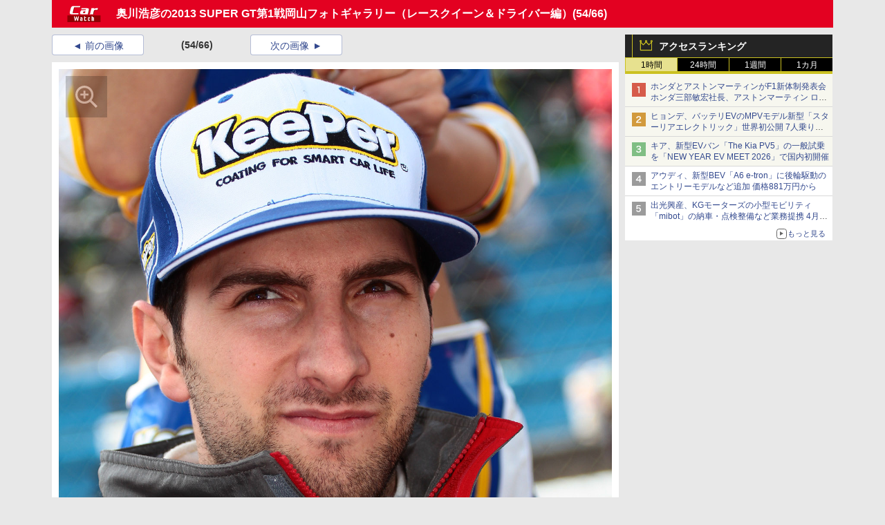

--- FILE ---
content_type: text/html; charset=utf-8
request_url: https://car.watch.impress.co.jp/img/car/docs/595/479/photogallery/312.jpg.html
body_size: 13866
content:
<!DOCTYPE HTML>
<html lang="ja"><head prefix="og: http://ogp.me/ns#  article: http://ogp.me/ns/article#"><link rel="canonical" href="//car.watch.impress.co.jp/docs/photogallery/595479.html"><meta charset="UTF-8"><meta name="author" content="株式会社インプレス"><meta name="copyright" content="Copyright &copy; Impress Corporation. All Rights Reserved."><title>［画像］奥川浩彦の2013 SUPER GT第1戦岡山フォトギャラリー（レースクイーン＆ドライバー編） レースクイーン＆ドライバーをフルHD画像などで掲載(54/66) - Car Watch</title><meta name="keywords" content="モータースポーツ"><meta name="creation_date" content="2013-04-11T13:25:00+09:00"><meta property="date" content="2016-05-15T18:39:59+09:00"><meta name="ipw:id" content="595479"><meta name="ipw:site" content="car"><meta name="ipw:year" content="2013"><meta name="ipw:month" content="4"><meta name="ipw:day" content="11"><meta name="ipw:total" content="66"><meta name="ipw:current" content="54"><meta property="og:type" content="article"><meta property="og:locale" content="ja_JP"><meta property="og:site_name" content="Car Watch"><meta property="og:url" content="//car.watch.impress.co.jp/docs/photogallery/595479.html"><meta property="og:title" content="奥川浩彦の2013 SUPER GT第1戦岡山フォトギャラリー（レースクイーン＆ドライバー編） レースクイーン＆ドライバーをフルHD画像などで掲載"><meta property="og:description" content=""><meta property="og:image" content="//car.watch.impress.co.jphttp://car.watch.impress.co.jpnull"><script type="application/ld+json">{"@context":"http://schema.org","@type":"ImageObject","thumbnail":{"@type":"ImageObject","contentUrl":"//car.watch.impress.co.jp/img/car/docs/595/479/312_s.gif"},"contentUrl":"//car.watch.impress.co.jp/img/car/docs/595/479/312.jpg","width":"1280","height":"1920","associatedArticle":{"@type":"NewsArticle","headline":"奥川浩彦の2013 SUPER GT第1戦岡山フォトギャラリー（レースクイーン＆ドライバー編）","datePublished":"2013-04-11T13:25:00+09:00"}}</script><script>ipc_article_info={url_struct:{total_page:1,urls:['/docs/photogallery/595479.html'],page_idx:0,cannonical:'/docs/photogallery/595479.html'},corner:['photogallery'],category:[['']],tag:[],marketing_category:[]};</script><meta name="referrer" content="always"><script>(function(d,c,a){console.log("dataLayer start");d.dataLayer=d.dataLayer||[];d.dataLayer.push({pageId:"",pageCmsSite:"",pageType:"",pageTitle:"",pageCreationDate:"",pageCreationHour:"",pageCreationWeekday:"",pageModifiedDate:"",pageElapsedTime:"",pageElapsedHour:"",pageElapsedDate:"",pageElapsedMonth:"",pageCanonicalUrl:"",pageImage:"",pageCorner:"",pageCategories:"",pageTags:"",pageAdvertise:"",pageBodyLength:"",pageRelated:"",pageExtend1:"",pageDevice:a,ipc_uid:"",clientWidth:"",clientHeight:""});
a=d.dataLayer[0];c.querySelector('meta[property="og:type"]')&&(a.pageType=c.querySelector('meta[property="og:type"]').getAttribute("content"));c.querySelector("title")&&(a.pageTitle=c.querySelector("title").innerText);c.querySelector('meta[name="keywords"]')&&(a.pageTags=c.querySelector('meta[name="keywords"]').getAttribute("content"));c.querySelector('meta[name="ipw:id"]')&&(a.pageId=c.querySelector('meta[name="ipw:id"]').getAttribute("content"));c.querySelector('meta[name="ipw:site"]')&&(a.pageCmsSite=
c.querySelector('meta[name="ipw:site"]').getAttribute("content"));c.querySelector('meta[name="creation_date"]')&&(a.pageCreationDate=c.querySelector('meta[name="creation_date"]').getAttribute("content"));c.querySelector('meta[property="date"]')&&(a.pageModifiedDate=c.querySelector('meta[property="date"]').getAttribute("content"));if(c.querySelector('script[type="application/ld+json"]')){var b=JSON.parse(c.querySelector('script[type="application/ld+json"]').innerText);b.headline&&(a.pageTitle=b.headline);
b.image&&(a.pageImage=b.image);b.datePublished&&(a.pageCreationDate=b.datePublished);b["@type"]&&(a.pageType=b["@type"])}"/"==location.pathname||location.pathname.match(/^\/(m\.|amp\.)?index\.html?/)?a.pageType="top":location.pathname.match(/\/([0-9]{4,5,6,7}|[0-9]{3,4}\/[0-9]{3}\/(m\.|amp\.)?index)\.html/)?a.pageType="article":location.pathname.match(/\/img\/.*\/docs\/.*\.html/)?a.pageType="zoom":location.pathname.match(/index/)&&(a.pageType="list");"website"==a.pageType||"WebSite"==a.pageType?a.pageType=
"top":"NewsArticle"==a.pageType?a.pageType="article":"ImageObject"==a.pageType?a.pageType="zoom":"Periodical"==a.pageType&&(a.pageType="list");if(a.pageCreationDate){var f=new Date(a.pageCreationDate),e=((new Date).getTime()-f.getTime())/1E3;a.pageElapsedTime="1441. >=1d";if(86400>e)for(b=1;1440>=b;b++)if(e<60*b){a.pageElapsedTime=(10>b?"000":100>b?"00":1E3>b?"0":"")+b+". <"+b+"m";break}a.pageElapsedHour="169. >=7d";for(b=1;168>=b;b++)if(e<3600*b){a.pageElapsedHour=(10>b?"00":100>b?"0":"")+b+". <"+
b+"h";break}a.pageElapsedDate="91. >=90d";for(b=1;90>=b;b++)if(e<86400*b){a.pageElapsedDate=(10>b?"0":"")+b+". <"+b+"d";break}a.pageElapsedMonth="61. >=60M";for(b=1;60>=b;b++)if(e<2592E3*b){a.pageElapsedMonth=(10>b?"0":"")+b+". <"+b+"M";break}a.pageCreationHour=(10>f.getHours()?"0":"")+f.getHours();a.pageCreationWeekday=f.getDay()}c.querySelector('meta[property="og:image"]')&&(a.pageImage=c.querySelector('meta[property="og:image"]').getAttribute("content"));c.querySelector('link[rel="canonical"]')&&
(a.pageCanonicalUrl=c.querySelector('link[rel="canonical"]').getAttribute("href"));window.ipc_article_info&&ipc_article_info.corner&&(a.pageCorner=ipc_article_info.corner[0]);if(window.ipc_article_info&&ipc_article_info.category)for(b=0;b<ipc_article_info.category.length;b++)for(0<b&&(a.pageCategories+=","),1==ipc_article_info.category[b].length&&"native-tie-up"==ipc_article_info.category[b][0]&&(a.pageAdvertise="1"),c=0;c<ipc_article_info.category[b].length;c++)0<c&&(a.pageCategories+="-"),a.pageCategories+=
ipc_article_info.category[b][c];if(window.ipc_article_info&&ipc_article_info.tag)for(b=0;b<ipc_article_info.tag.length;b++)a.pageTags&&(a.pageTags+=","),a.pageTags+=ipc_article_info.tag[b];document.cookie&&0<=document.cookie.indexOf("ipc_uid=")&&(0<document.cookie.indexOf(";",document.cookie.indexOf("ipc_uid="))?a.ipc_uid=document.cookie.substring(document.cookie.indexOf("ipc_uid=")+8,document.cookie.indexOf(";",document.cookie.indexOf("ipc_uid="))):a.ipc_uid=document.cookie.substring(document.cookie.indexOf("ipc_uid=")+
8));a.clientWidth=100*Math.floor(window.innerWidth/100);a.clientHeight=100*Math.floor(window.innerHeight/100);console.log("dataLayer = "+JSON.stringify(d.dataLayer))})(window,document,"pc");</script>
<script>(function(i,s,o,g,r,a,m){i['GoogleAnalyticsObject']=r;i[r]=i[r]||function(){  (i[r].q=i[r].q||[]).push(arguments)},i[r].l=1*new Date();a=s.createElement(o),  m=s.getElementsByTagName(o)[0];a.async=1;a.src=g;m.parentNode.insertBefore(a,m)  })(window,document,'script','https://www.google-analytics.com/analytics.js','ga');  ga('set', 'forceSSL', true);  ga('create', 'UA-245639-11', 'auto');  var d2 = [];  var d3 = [];  if (typeof ipc_article_info !== "undefined" && ipc_article_info && ipc_article_info.category && ipc_article_info.category.length >0) {    var c = JSON.parse(JSON.stringify(ipc_article_info.category));    for (var i = 0; i< c.length; i++) { if (c[i] && c[i][0]) { if (c[i][0] == 'breadcrumb') { c[i].shift(); d2.push(c[i].join('|')); } else { d3.push(c[i].join('|')); } } }  }  ga('send', 'pageview' , {'dimension1':'zoom', 'dimension2':d2.join(','), 'dimension3':d3.join(',')});/*ga('create', 'UA-81004055-1', 'auto', {'name': 'EventTracking'});*/</script><script>(function(w,d,s,l,i){w[l]=w[l]||[];w[l].push({'gtm.start':new Date().getTime(),event:'gtm.js'});var f=d.getElementsByTagName(s)[0],j=d.createElement(s),dl=l!='dataLayer'?'&l='+l:'';j.async=true;j.src='https://www.googletagmanager.com/gtm.js?id='+i+dl;f.parentNode.insertBefore(j,f);})(window,document,'script','dataLayer','GTM-N8P6LSX');</script><script>
if (!window.ipc) ipc = {};
if (!ipc.loader) ipc.loader = {
  status: 'start',
  props: ['jquery', 'cxense', 'dfp', 'watch', 'ready', 'load'],
  loaded: [],
  queue: {
    jquery: [],
    cxense: [],
    dfp: [],
    watch: [],
    ready: [],
    load: [],
  },
  on: function(queue_name) {
    var l = ipc.loader, i = 0;
    for (i = 0; i < l.props.length; i++) {
      if (queue_name == l.props[i]) break;
      if (queue_name == 'load' && l.props[i] == 'ready') {
        l.on('ready');
      } else {
        l.bind(l.props[i], -1);
      }
    }
    l.status = queue_name;
    if (i < l.props.length) {
      l.props.splice(i, 1);
      l.loaded.push(queue_name);
    }
    var q = l.queue[queue_name];
    while (q.length) {
      var exe = q.shift();
      exe.call();
    }
    q.push = function(exe) {
      exe.call();
    }
  },
  bind: function(queue_name, counter) {
    var d = document, w = window, onready = false, oncxfail = false, l = ipc.loader, p = l.props;
    if (typeof counter == 'undefined') counter = 6000;
    counter--;
    if (l.props.indexOf(queue_name) < 0) {
      if (l.loaded.indexOf(queue_name) >= 0) return true;
      console.log('[FATAL] EVENT:cannot bind ' + queue_name);
      return false;
    }
    switch (queue_name) {
      case 'jquery': onready = (w.$); break;
      case 'cxense': onready = true; break;
      case 'dfp': onready = (w.googletag && googletag.apiReady); break;
      case 'watch': onready = (w.ipc && ipc.watch && ipc.watch.article); break;
      case 'ready': 
        counter = -1;
        if (d.addEventListener) {
          d.addEventListener("DOMContentLoaded", function() {
            l.on(queue_name);
          }, false);
        } else {
          l.queue.jquery.push(function(){
            $(d).ready(function(){
              l.on(queue_name);
            });
          });
        }
        break;
      case 'load': 
        counter = -1;
        if (w.addEventListener) {
          w.addEventListener("load", function() {
            l.on(queue_name);
          }, false);
        } else if (w.attachEvent) {
          w.attachEvent('onload', function() {
            l.on(queue_name);
          });
        } else {
          w.onload = function(){
            l.on(queue_name);
          };
        }
        break;
      default: 
        count = -1;
        break;
    }
    if (oncxfail) {
      l.bind('dfp', -1);
    }
    if (onready) {
      counter = -1;
      l.on(queue_name);
    }
    if (counter > 0) {
      w.setTimeout(function(){ l.bind(queue_name, counter); }, 10);
    } else if (counter == 0) {
      console.log('[FATAL] EVENT:failed to load ' + queue_name);
      for (var i = 0; i < p.length; i++) {
        l.bind(p[i], -1);
        if (queue_name == p[i]) break;
      }
    }
    return true;
  },
  script: function(src, callback) {
    var d = document, s = 'script', e = d.createElement(s), t = d.getElementsByTagName(s)[0];
    e.type = 'text/java' + s;
    e.async = 1;
    e.src = src;
    if (callback) {
      e.onload = e.onreadystatechange = function() {
        if ((!this.readyState || this.readyState === 'loaded' || this.readyState === 'complete')) {
          this.onload = this.onreadystatechange = null;
          callback.call(this);
        }
      };
    }
    t.parentNode.insertBefore(e, t);
  },
  beacon: function(src) {
    navigator && navigator.sendBeacon ? navigator.sendBeacon(src) : (new Image(1,1)).src=src;
  },
  meta: function(key, value) {
    var d = document, head = d.getElementsByTagName('head')[0], meta = d.createElement('meta');
    meta.setAttribute('name', key);
    meta.setAttribute('content', value);
    head.appendChild(meta);
  },
  has_101gglplcad: function() {
    var info = window.ipc_article_info;
    if(!info || !info.category || info.category.length == 0) return null;
    info = info.category;
    for (var i = 0; i < info.length; i++) {
      if (info[i].length <= 0) continue;
      if(info[i][0] == '101gglplcad') {
        return true;
      }
    }
    return false;
  },
  get_breadcrumb: function(sep, leaf_only, breadcrumb_only, max_depth) {
    if (typeof sep == 'undefined') sep = '-';
    if (typeof leaf_only == 'undefined') leaf_only = false;
    if (typeof breadcrumb_only == 'undefined') breadcrumb_only = false;
    if (typeof max_depth == 'undefined') max_depth = 3;
    var info = window.ipc_article_info, rv = [];
    if(!info || !info.category || info.category.length == 0) return rv;
    info = info.category;
    if (sep == 'level') rv = [null, [], [], []];
    for (var i = 0; i < info.length; i++) {
      if (info[i].length <= 0) continue;
      var j = (info[i][0] == 'breadcrumb' ? 1 : 0), v = [];
      if (sep == 'imp_cat') v = {};
      if (!breadcrumb_only || j) {
        for (var k = j; k < info[i].length; k++) {
          if (k > max_depth) break;
          if (sep == 'level') {
            v = info[i][k];
            if (!rv.some(function(comp) {
              return v === comp;
            })) {
              rv[k].push(v);
            }
            v = [];
          } else if (sep == 'imp_cat') {
            v[sep + k] = info[i][k];
          } else {
            v.push(info[i][k]);
          }
        }
      }
      if (sep == 'imp_cat') {
        rv.push(v);
      } else if (v.length > 0) {
        v = (sep ? v.join(sep) : v);
        if (!rv.some(function(comp) {
          return v === comp;
        })) {
          rv.push(v);
        }
      }
    }
    return rv;
  },
  ad: {
    dfp: {
      set_breadcrumb: function(page, site_key, type, device) {
        var g = googletag;
        g.pubads().setTargeting("100device", device);
        g.pubads().setTargeting("101page", page);
        if (typeof(type) == 'undefined') type = 'cat';
        if (ipc.loader.has_101gglplcad()) {
          g.pubads().setTargeting('101gglplcad', 'no');
        }
        var breadcrumbs = ipc.loader.get_breadcrumb('level', false, true, 3);
        if (breadcrumbs.length > 0 && (type == 'cat' || type == 'genre')) {
          for (var k = 1; k <= 3; k++) {
            g.pubads().setTargeting('i' + site_key + type + k, breadcrumbs[k]);
          }
        }
      },
      _init: function(fnc_dfp_head, page, site_key, device, enable_hb, enable_sra) {
        var g = googletag;
        if (typeof enable_hb != 'undefined' && enable_hb) g.pubads().disableInitialLoad();
        fnc_dfp_head();
        if (!!(window.pbFlux) && !!(window.fluxtag)) {
          if (!!(window.pbFlux) && !!(window.pbFlux.prebidBidder) && fluxtag.isFn(window.pbFlux.prebidBidder)) {
            /* Prebidが呼び出せる状態の場合 */
            pbjs.que.push(function () {
              window.pbFlux.prebidBidder();
            });
          } else {
            /* Prebidが呼び出せない場合、すぐにGAMを呼び出す */
            fluxtag.readyBids.prebid = true;
            fluxtag.launchAdServer();
          }
        }
        ipc.loader.ad.dfp.set_breadcrumb(page, site_key, 'cat', device);
        if (enable_sra) g.pubads().enableSingleRequest();
        g.pubads().collapseEmptyDivs(true);
        ipc.loader.ad.dfp.centering('haikei', 'haikei', 1600);
        /* -------20211125 */
        var ipc_uid = 'nouid' + Math.random();
        if (window.td && td.client && td.client.globals && td.client.globals.$global && td.client.globals.$global.td_ssc_id) {
          ipc_uid = td.client.globals.$global.td_ssc_id;
        } else if (document.cookie && document.cookie.indexOf('_td_ssc_id=') >= 0) {
          if (document.cookie.indexOf(';', document.cookie.indexOf('_td_ssc_id=')) > 0) {
            ipc_uid = document.cookie.substring(document.cookie.indexOf('_td_ssc_id=') + '_td_ssc_id='.length, document.cookie.indexOf(';', document.cookie.indexOf('_td_ssc_id=')));
          } else {
            ipc_uid = document.cookie.substring(document.cookie.indexOf('_td_ssc_id=') + '_td_ssc_id='.length);
          }
        } else if (document.cookie && document.cookie.indexOf('ipc_uid=') >= 0) {
          if (document.cookie.indexOf(';', document.cookie.indexOf('ipc_uid=')) > 0) {
            ipc_uid = 'impress' + document.cookie.substring(document.cookie.indexOf('ipc_uid='), document.cookie.indexOf(';', document.cookie.indexOf('ipc_uid=')));
          } else {
            ipc_uid = 'impress' + document.cookie.substring(document.cookie.indexOf('ipc_uid='));
          }
        } else if (document.cookie && document.cookie.indexOf('_gid=') >= 0) {
          if (document.cookie.indexOf(';', document.cookie.indexOf('_gid=')) > 0) {
            ipc_uid = 'impress' + document.cookie.substring(document.cookie.indexOf('_gid='), document.cookie.indexOf(';', document.cookie.indexOf('_gid=')));
          } else {
            ipc_uid = 'impress' + document.cookie.substring(document.cookie.indexOf('_gid='));
          }
        }
        ipc_uid = ipc_uid.replace(/[^0-9a-zA-Z]/g, '');
        /*console.log('ipc_uid = ' + ipc_uid);*/
        if (ipc_uid.indexOf('nouid') !== 0) {
          g.pubads().setPublisherProvidedId(ipc_uid);
        }
        /* --------20211125 */
        g.enableServices();
      },
      init: function(fnc_dfp_head, page, site_key, device, enable_hb, enable_sra) {
        window.googletag = window.googletag || {}; googletag.cmd = googletag.cmd || [];
        window.initialLoadAdSlots = [], window.gateAdSlots = [];
        ipc.loader.script('https://securepubads.g.doubleclick.net/tag/js/gpt.js', function(){
          ipc.loader.bind('dfp', -1);
        });
        googletag.cmd.push(function(){ ipc.loader.ad.dfp._init(fnc_dfp_head, page, site_key, device, enable_hb, enable_sra); });
      },
      display_onready: function(prefix, adslots) {
        ipc.loader.queue.ready.push(function(){
          googletag.cmd.push(function(){
            for (var i = 0; i < adslots.length; i++) {
              googletag.display(prefix + adslots[i]);
            }
          });
        });
      },
      display_btf: function(prefix, adslots) {
        ipc.loader.queue.ready.push(function(){
          googletag.cmd.push(function(){
            if (!window.initialLoadAdSlots || initialLoadAdSlots.length <= 0) return false;
            for (var i = 0; i < initialLoadAdSlots.length; i++) {
              var divid = initialLoadAdSlots[i].getSlotElementId();
              if (divid && (prefix == '' || divid.indexOf(prefix) == 0)) {
                var comp = divid.substring(prefix.length);
                if (adslots.indexOf(comp) >= 0 && document.getElementById(divid)) {
                  googletag.display(divid);
                }
              }
            }
          });
        });
      },
      centering: function(slotid_part, divclass, default_width) {
        googletag.pubads().addEventListener('slotRenderEnded', function(e) {
          if (e && e.slot && e.slot.getSlotElementId() && e.slot.getSlotElementId().indexOf(slotid_part) >= 0 && e.size && e.size[0] && e.size[0] != default_width) {
            var div = document.getElementById(e.slot.getSlotElementId());
            if (div && div.parentNode && div.parentNode.parentNode && (!divclass || div.parentNode.parentNode.className.indexOf(divclass) >= 0)) {
              div.parentNode.parentNode.style.width = e.size[0] + 'px';
              div.parentNode.parentNode.style.marginLeft = (-parseInt(e.size[0], 10)/2) + 'px';
            }
          }
        });
      }
    },
    cxense: {
      set_breadcrumb: function() {},
      set_segment: function() {},
      get_segment: function() {
        return [];
      },
      init: function(site_id, device, page, site_symbol) {
        ipc.loader.bind('cxense', -1);
      },
      init_cc: function() {},
      init_ct: function() {},
      init_sc: function() {},
      init_ex: function(site_symbol) {
        if(!site_symbol) site_symbol = 'watch';
      }
    },
    blade: {
      set_breadcrumb: function() {
        var breadcrumbs = ipc.loader.get_breadcrumb('imp_cat', false, true, 3);
        if (breadcrumbs.length > 0) {
          if (window.microadBlade && microadBlade.EHN) {
            microadBlade.EHN.start({'imp_cat':breadcrumbs});
          }
        }
      },
      init: function() {
        ipc.loader.script('//d-cache.microad.jp/js/td_iw_access.js', function(){
          ipc.loader.ad.blade.set_breadcrumb();
        });
        var i = new Image(1,1);
        i.src = '//aid.send.microad.jp/asr?v=1&code=dY-5ZLLSddc&format=pixel';
      }
    },
    prebid: {
      init: function(adUnits) {
      },
      bids_back: function() {
      }
    },
    tam: {
      /* APS Header Bidding */
      /*
        function calling order without flux
        1. tam.init
         1.2. tam._init
         1.3. cxense.init
         1.5. tam.bids
         1.7. dfp.init
        2. cxense.init_cc ...etc.
        3. dfp.display_btf
        4. blade.init
        5. VWO
      */
      _init: function() {
        /* ----- Begin Step 1 ----- */
        /* Load the APS JavaScript Library */
        !function(a9,a,p,s,t,A,g){if(a[a9])return;function q(c,r){a[a9]._Q.push([c,r])}a[a9]={init:function(){q("i",arguments)},fetchBids:function(){q("f",arguments)},setDisplayBids:function(){},targetingKeys:function(){return[]},_Q:[]};A=p.createElement(s);A.async=!0;A.src=t;g=p.getElementsByTagName(s)[0];g.parentNode.insertBefore(A,g)}("apstag",window,document,"script","//c.amazon-adsystem.com/aax2/apstag.js");
        /* Initialize the Library */
        apstag.init({
         pubID: '3583',
         adServer: 'googletag'
        });
      },
      init: function(cxense_site_id, device, page, site_symbol, fnc_dfp_head, dfp_site_key, enable_sra) {
        var ad = ipc.loader.ad, cxense_site_symbol = site_symbol;
        switch (cxense_site_symbol) {
          case 'caw': cxense_site_symbol = 'car'; break;
          case 'pw': cxense_site_symbol = 'pcw'; break;
        }
        ad.tam._init();
        ad.cxense.init(cxense_site_id, device, page, cxense_site_symbol);
        ad.tam.bids(site_symbol, device);
        ad.dfp.init(fnc_dfp_head, page, dfp_site_key, device, true, enable_sra);
      },
      bids: function(s, d, p) {
        var slots = [];
        if (d == 'pc') {
          if (p == 'top') {
            /* pc top */
            if (',grw,ipw,trw,wf,wvd,hbw,'.indexOf(s) > 0) {
              slots.push({
                slotID:   'gpt-div-ipc-'+s+'-pc-billboard001',
                slotName: '/49282802/ipc-'+s+'/pc/billboard001',
                sizes:    [[728,90],[970,90],[970,250]]
              });
              slots.push({
                slotID:   'gpt-div-ipc-'+s+'-pc-flw-rect001',
                slotName: '/49282802/ipc-'+s+'/pc/flw-rect001',
                sizes:    [[300,250],[300,600]]
              });
              slots.push({
                slotID:   'gpt-div-ipc-'+s+'-pc-mdl-rect001',
                slotName: '/49282802/ipc-'+s+'/pc/mdl-rect001',
                sizes:    [[300,250]]
              });
              slots.push({
                slotID:   'gpt-div-ipc-'+s+'-pc-rect001',
                slotName: '/49282802/ipc-'+s+'/pc/rect001',
                sizes:    [[300,250]]
              });
            }
            if (s == 'hbw') {
              slots.push({
                slotID:   'gpt-div-ipc-'+s+'-pc-rect002',
                slotName: '/49282802/ipc-'+s+'/pc/rect002',
                sizes:    [[300,250]]
              });
            }
            if (',grw,trw,wf,wvd,hbw,'.indexOf(s) > 0) {
              slots.push({
                slotID:   'gpt-div-ipc-'+s+'-pc-sky001',
                slotName: '/49282802/ipc-'+s+'/pc/sky001',
                sizes:    [[300,250]]
              });
            }
            if (',grw,ipw,trw,wf,wvd,'.indexOf(s) > 0) {
              slots.push({
                slotID:   'gpt-div-ipc-'+s+'-pc-2nd-rect001',
                slotName: '/49282802/ipc-'+s+'/pc/2nd-rect001',
                sizes:    [[300,250]]
              });
            }
          } else {
            /* pc art */
            if (',clw,'.indexOf(s) < 0) {
              slots.push({
                slotID:   'gpt-div-ipc-'+s+'-pc-rect-kiji001',
                slotName: '/49282802/ipc-'+s+'/pc/rect-kiji001',
                sizes:    [[300,250],[336,280]]
              });
              slots.push({
                slotID:   'gpt-div-ipc-'+s+'-pc-r-pre001',
                slotName: '/49282802/ipc-'+s+'/pc/r-pre001',
                sizes:    [[300,250],[336,280]]
              });
            }
            if (',gmw,hbw,'.indexOf(s) > 0) {
              slots.push({
                slotID:   'gpt-div-ipc-'+s+'-pc-billboard001',
                slotName: '/49282802/ipc-'+s+'/pc/billboard001',
                sizes:    [[728,90],[970,90],[970,250]]
              });
              slots.push({
                slotID:   'gpt-div-ipc-'+s+'-pc-flw-rect001',
                slotName: '/49282802/ipc-'+s+'/pc/flw-rect001',
                sizes:    [[300,250],[300,600]]
              });
              slots.push({
                slotID:   'gpt-div-ipc-'+s+'-pc-mdl-rect001',
                slotName: '/49282802/ipc-'+s+'/pc/mdl-rect001',
                sizes:    [[300,250]]
              });
              slots.push({
                slotID:   'gpt-div-ipc-'+s+'-pc-rect001',
                slotName: '/49282802/ipc-'+s+'/pc/rect001',
                sizes:    [[300,250]]
              });
              slots.push({
                slotID:   'gpt-div-ipc-'+s+'-pc-rect002',
                slotName: '/49282802/ipc-'+s+'/pc/rect002',
                sizes:    [[300,250]]
              });
              slots.push({
                slotID:   'gpt-div-ipc-'+s+'-pc-sky001',
                slotName: '/49282802/ipc-'+s+'/pc/sky001',
                sizes:    [[300,250]]
              });
              slots.push({
                slotID:   'gpt-div-ipc-'+s+'-pc-rect-kiji002',
                slotName: '/49282802/ipc-'+s+'/pc/rect-kiji002',
                sizes:    [[300,250]]
              });
              slots.push({
                slotID:   'gpt-div-ipc-'+s+'-pc-rect-kiji003',
                slotName: '/49282802/ipc-'+s+'/pc/rect-kiji003',
                sizes:    [[300,250]]
              });
            } else {
              slots.push({
                slotID:   'gpt-div-ipc-'+s+'-pc-billboard-kiji001',
                slotName: '/49282802/ipc-'+s+'/pc/billboard-kiji001',
                sizes:    [[728,90],[970,90],[970,250]]
              });
              slots.push({
                slotID:   'gpt-div-ipc-'+s+'-pc-flw-rect001',
                slotName: '/49282802/ipc-'+s+'/pc/flw-rect001',
                sizes:    [[300,250],[300,600]]
              });
              slots.push({
                slotID:   'gpt-div-ipc-'+s+'-pc-mdl-rect001',
                slotName: '/49282802/ipc-'+s+'/pc/mdl-rect001',
                sizes:    [[300,250]]
              });
              slots.push({
                slotID:   'gpt-div-ipc-'+s+'-pc-2nd-r-rect001',
                slotName: '/49282802/ipc-'+s+'/pc/2nd-r-rect001',
                sizes:    [[300,250]]
              });
              slots.push({
                slotID:   'gpt-div-ipc-'+s+'-pc-r-rect001',
                slotName: '/49282802/ipc-'+s+'/pc/r-rect001',
                sizes:    [[300,250],[300,600]]
              });
            }
            if (',gmw,hbw,ipw,'.indexOf(s) < 0 || s == 'pw') {
              slots.push({
                slotID:   'gpt-div-ipc-'+s+'-pc-r-sky001',
                slotName: '/49282802/ipc-'+s+'/pc/r-sky001',
                sizes:    [[300,250]]
              });
            }
          }
        } else {
          if (p == 'top') {
            /* sp top */
            slots.push({
              slotID:   'gpt-div-ipc-'+s+'-sp-rect001',
              slotName: '/49282802/ipc-'+s+'/sp/rect001',
              sizes:    [[336,280],[320,50],[300,250]]
            });
            slots.push({
              slotID:   'gpt-div-ipc-'+s+'-sp-rect002',
              slotName: '/49282802/ipc-'+s+'/sp/rect002',
              sizes:    [[336,280],[320,50],[300,600],[300,250]]
            });
            slots.push({
              slotID:   'gpt-div-ipc-'+s+'-sp-rect003',
              slotName: '/49282802/ipc-'+s+'/sp/rect003',
              sizes:    [[336,280],[320,50],[300,250]]
            });
            slots.push({
              slotID:   'gpt-div-ipc-'+s+'-sp-rect004',
              slotName: '/49282802/ipc-'+s+'/sp/rect004',
              sizes:    [[336,280],[320,50],[300,250]]
            });
          } else {
            /* sp art */
            slots.push({
              slotID:   'gpt-div-ipc-'+s+'-sp-rect001',
              slotName: '/49282802/ipc-'+s+'/sp/rect001',
              sizes:    [[336,280],[320,50],[300,250]]
            });
            slots.push({
              slotID:   'gpt-div-ipc-'+s+'-sp-rect002',
              slotName: '/49282802/ipc-'+s+'/sp/rect002',
              sizes:    [[336,280],[320,50],[300,600],[300,250]]
            });
            slots.push({
              slotID:   'gpt-div-ipc-'+s+'-sp-rect-kiji001',
              slotName: '/49282802/ipc-'+s+'/sp/rect-kiji001',
              sizes:    [[336,280],[320,50],[300,250]]
            });
            slots.push({
              slotID:   'gpt-div-ipc-'+s+'-sp-overlay001',
              slotName: '/49282802/ipc-'+s+'/sp/overlay001',
              sizes:    [[320,50],[320,100]]
            });
            if (',gmw,hbw,'.indexOf(s) > 0) {
              slots.push({
                slotID:   'gpt-div-ipc-'+s+'-sp-rect-kiji002',
                slotName: '/49282802/ipc-'+s+'/sp/rect-kiji002',
                sizes:    [[336,280],[320,50],[300,250]]
              });
              slots.push({
                slotID:   'gpt-div-ipc-'+s+'-sp-rect-kiji003',
                slotName: '/49282802/ipc-'+s+'/sp/rect-kiji003',
                sizes:    [[336,280],[320,50],[300,250]]
              });
              slots.push({
                slotID:   'gpt-div-ipc-'+s+'-sp-video001',
                slotName: '/49282802/ipc-'+s+'/sp/video001',
                sizes:    [[320,50]]
              });
            }
          }
        }
        /* ----- Begin Step 2 ----- */
        apstag.fetchBids({
          slots: slots,
          timeout: 1e3
        }, function(bids) {
          /* ----- Begin Step 3 ----- */
          /* set apstag targeting on googletag, then trigger the first DFP request in googletag's disableInitialLoad integration */
          if (window.fluxtag) {
            googletag.cmd.push(function () {
              /* TAM(UAM)を呼び出す */
              fluxtag.readyBids.amazon = true;
              fluxtag.launchAdServer();
            });
          } else {
            googletag.cmd.push(function(){
              apstag.setDisplayBids();
              /*googletag.pubads().refresh();*/
	      googletag.pubads().refresh(googletag.pubads().getSlots().filter(s => s.getTargetingKeys().indexOf('browsiId') === -1));
            });
          }
          /* ----- End Step 3 ----- */
        });
        /* ----- End Step 2 ----- */
      }
    },
    flux: {
      /* FLUX Prebid */
      /*
        function calling order
        0. async script loading https://flux-cdn.com/client/impress/media.min.js
        1. flux.init
         1.1 flux._init
         1.2. tam._init
         1.3. cxense.init
         1.4. flux.define_callback
         1.5. tam.bids
         1.6. flux.set_fail_safe
         1.7. dfp.init
        2. cxense.init_cc ...etc.
        3. dfp.display_btf
        4. blade.init
        5. VWO
      */
      _init: function() {
        window.pbjs = window.pbjs || {};
        pbjs.que = pbjs.que || [];
        window.pbFlux = window.pbFlux || {};
        pbFlux.bidderTimeout = 2e3;
      },
      init: function(with_tam, cxense_site_id, device, page, site_symbol, fnc_dfp_head, dfp_site_key, enable_sra) {
        var ad = ipc.loader.ad, cxense_site_symbol = site_symbol;
        switch (cxense_site_symbol) {
          case 'caw': cxense_site_symbol = 'car'; break;
          case 'pw': cxense_site_symbol = 'pcw'; break;
        }
        ad.flux._init();
        if (with_tam) ad.tam._init();
        ad.cxense.init(cxense_site_id, device, page, cxense_site_symbol);
        ad.flux.define_callback();
        if (with_tam) ad.tam.bids(site_symbol, device, page);
        ad.flux.set_fail_safe();
        ad.dfp.init(fnc_dfp_head, page, dfp_site_key, device, true, enable_sra);
      },
      define_callback: function() {
        /* Define callback function */
        window.fluxtag = {
          readyBids: {
            prebid: false,
            amazon: !(window.apstag),
            google: false
          },
          failSafeTimeout: (!!window.pbFlux && !!window.pbFlux.bidderTimeout) ? window.pbFlux.bidderTimeout + 1e3 : 3e3,
          isFn: function isFn(object) {
            var _t = 'Function';
            var toString = Object.prototype.toString;
            return toString.call(object) === '[object ' + _t + ']';
          },
          launchAdServer: function() {
            if (!fluxtag.readyBids.prebid || !fluxtag.readyBids.amazon) {
              return;
            }
            fluxtag.requestAdServer();
          },
          requestAdServer: function() {
            if (!fluxtag.readyBids.google) {
              fluxtag.readyBids.google = true;
              googletag.cmd.push(function () {
                if (!!(pbjs.setTargetingForGPTAsync) && fluxtag.isFn(pbjs.setTargetingForGPTAsync)) {
                  pbjs.que.push(function () {
                    pbjs.setTargetingForGPTAsync();
                  });
                }
                if (window.apstag) { /* TAM未実装ページ対応 */
                  apstag.setDisplayBids();
                }
                googletag.pubads().refresh();
              });
            }
          }
        };
        /* /Define callback function */
      },
      set_fail_safe: function() {
        setTimeout(function () {
          fluxtag.requestAdServer();
        }, fluxtag.failSafeTimeout);
      }
    },
    anchor: {
      show: function(require_refresh) {
        console.log('show anchorSlot');
        googletag.cmd.push(function(){
          googletag.display(window.anchorSlot);
          if (require_refresh) googletag.pubads().refresh([window.anchorSlot]);
        });
      },
      init: function() {
        let exist_haikei = false, is_pr = false;
        if (window.initialLoadAdSlots && window.initialLoadAdSlots.length) {
          for (var i = 0; i < initialLoadAdSlots.length; i++) {
            if (initialLoadAdSlots[i].getSlotElementId().indexOf('haikeijack') >= 0) {
              exist_haikei = true;
              break;
            }
          }
        }
        if (window.ipc_article_info && ipc_article_info.category) {
          for (var i = 0; i < ipc_article_info.category.length; i++) {
            if (ipc_article_info.category[i] && ipc_article_info.category[i].length && ipc_article_info.category[i][0] == 'native-tie-up') {
              is_pr = true;
            }
          }
        }
        if (!is_pr && exist_haikei) {
          googletag.pubads().addEventListener('slotRenderEnded', function(e) {
            if (e.slot.getSlotElementId().indexOf('-haikeijack') >= 0) {
              if(e.isEmpty) {
                console.log('choose anchor');
                ipc.loader.ad.anchor.show(1);
              } else {
                console.log('choose haikei');
              }
            }
          });
        } else if (!is_pr && !exist_haikei) {
          console.log('choose anchor(2)');
          ipc.loader.ad.anchor.show(0);
        }
      }
    }
  }
};
(function(p){
  for (var i = 0; i < p.length; i++) {
    ipc.loader.bind(p[i]);
  }
})(ipc.loader.props);
</script>
<script>
(function(w){
 w.ipc = w.ipc || {};
 ipc.hold_image = function() {
  var _hold = function(img, colsize) {
   var w = img.style.width, h = img.style.height, aspect_ratio = 1, imgs = null;
   if (!colsize) colsize = 1;
   if (!w || !h || !w.indexOf('px') || !h.indexOf('px')) {
    w = img.parentNode.parentNode.style.width;
    h = img.parentNode.parentNode.style.height;
   }
   if (!w || !h || !w.indexOf('px') || !h.indexOf('px')) {
    w = img.parentNode.parentNode.parentNode.style.width;
    h = img.parentNode.parentNode.parentNode.style.height;
   }
   if (w && h && w.indexOf('px') && h.indexOf('px')) {
    w = parseInt(w.substring(0, w.indexOf('px')), 10);
    h = parseInt(h.substring(0, h.indexOf('px')), 10);
    aspect_ratio = (w ? h / w : 1);
    w = img.parentNode.parentNode.clientWidth / colsize;
    console.log('width = ' + w);
    h = w * aspect_ratio;
    img.style.minWidth = w + 'px';
    img.style.minHeight = h + 'px';
    img.setAttribute('data-fixed-height', h);
   }
  };
  imgs = document.querySelectorAll('div.image-wrap .row > .column:only-child img:not([data-fixed-height])');
  if (imgs && imgs.length) _hold(imgs[0]);
 };
})(window);

function cx_getOptOutStatus(key){
   return true;
}
</script>
<script>ipc.loader.queue.jquery.push(function(){  ipc.loader.script('https://beacon.watch.impress.co.jp/count.js?v=202402280');  ipc.loader.script('/js/car/p02/ipc.watch.js?v=202402280');});</script><script src="https://ajax.googleapis.com/ajax/libs/jquery/2.2.4/jquery.min.js" async></script><link rel='stylesheet' href='/css/car/p02/zoom.css?v=2025082201' type='text/css'><script>window.grumi = {  			cfg: {		     		advs: {				'73612282': true,				'4723006721': true,				'4693239831': true,				'4696899522': true,				'4719544775': true,				'4719232311': true,				'4693770225': true,				'4704798158': true,				'4487036810': true,				'4757304394': true,				'73661362': true,				'4945929806': true,				'91406122': true,				'109470322': true,				'5290088345': true,				'5316270393': true,				'5359049171': true,'82308802': true,'5830696213': true				},			},			key: '73a9870c-4ca2-4a34-a1a6-376ab3858cb8'		};</script><script src="//rumcdn.geoedge.be/73a9870c-4ca2-4a34-a1a6-376ab3858cb8/grumi-ip.js" async></script><!-- FLUX / DFP init --> <script async="async" src="https://flux-cdn.com/client/impress/car-watch.min.js"></script> <script> ipc.loader.ad.flux._init(); ipc.loader.ad.flux.define_callback(); ipc.loader.ad.flux.set_fail_safe(); ipc.loader.ad.dfp.init(function(){ initialLoadAdSlots.push(googletag.defineSlot('/49282802/ipc-caw/pc/o-imgview001', [[728, 90], [1, 1]], 'gpt-div-ipc-caw-pc-o-imgview001').addService(googletag.pubads())); initialLoadAdSlots.push(googletag.defineSlot('/49282802/ipc-caw/pc/imgview001',[[300,250],[300,600]],'gpt-div-ipc-caw-pc-imgview001').addService(googletag.pubads()));initialLoadAdSlots.push(googletag.defineSlot('/49282802/ipc-caw/pc/imgview002',[[300,250]],'gpt-div-ipc-caw-pc-imgview002').addService(googletag.pubads()));initialLoadAdSlots.push(googletag.defineSlot('/49282802/ipc-caw/pc/imgview003',[[300,250]],'gpt-div-ipc-caw-pc-imgview003').addService(googletag.pubads())); initialLoadAdSlots.push(googletag.defineSlot('/49282802/ipc-caw/pc/u-imgview001', [[300,250],[336,280]], 'gpt-div-ipc-caw-pc-u-imgview001').addService(googletag.pubads())); initialLoadAdSlots.push(googletag.defineOutOfPageSlot('/49282802/ipc-caw/pc/interstitial-img001','gpt-div-ipc-caw-pc-interstitial-img001').addService(googletag.pubads())); }, 'zoom', '104', 'pc', true, false); </script> <!-- /FLUX / DFP init --> <script type="text/javascript"> var _sf_async_config = _sf_async_config || {}; /** CONFIGURATION START **/ _sf_async_config.uid = 65787; _sf_async_config.domain = 'car.watch.impress.co.jp'; _sf_async_config.flickerControl = false; _sf_async_config.useCanonical = false; _sf_async_config.useCanonicalDomain = true; /** CONFIGURATION END **/ </script> <script async src="//static.chartbeat.com/js/chartbeat_mab.js"></script></head><body id="zoom" class="photogallery "><script>var _load_facebook_sdk = function() {(function(d,s,id){  if ($('body#article').length<= 0) return;  var js, fjs = d.getElementsByTagName(s)[0];  if (d.getElementById(id)) return;  js = d.createElement(s); js.id = id;  js.src = "https://connect.facebook.net/ja_JP/sdk.js#xfbml=1&version=v2.9";  fjs.parentNode.insertBefore(js, fjs);}(document, 'script', 'facebook-jssdk'));};if (window.ipc && ipc.loader) {  ipc.loader.queue.load.push(_load_facebook_sdk);} else if (window.jQuery) {  _load_facebook_sdk();}</script><aside class="ad" role="top"></aside><div id="page-wrap" path="/ad/cms/car/articles/595/479/img"><div id="page"><header><noscript><iframe src="https://www.googletagmanager.com/ns.html?id=GTM-N8P6LSX"height="0" width="0" style="display:none;visibility:hidden"></iframe></noscript><script>(function(w,d,j){var t='microAdUniverseTracker';w[t]=w[t]||{};w[t].track=w[t].track||function(){    (w[t].queue=w[t].queue||[]).push(arguments)};var s=d.createElement('script');s.async=true;s.src=j;    var fs=d.getElementsByTagName('script')[0];fs.parentNode.insertBefore(s,fs)})    (window,document,'https://cdn.microad.jp/js/track.js');    microAdUniverseTracker.track({    "service_id": 14206});</script><h1 class="title"><a class="logo" href="/"></a>奥川浩彦の2013 SUPER GT第1戦岡山フォトギャラリー（レースクイーン＆ドライバー編）<span class="idx">(54/66)</span></h1></header><aside id="extra" class="nocontent"><aside class="recursive right upper"></aside><aside class="ad right"><!-- /49282802/ipc-caw/pc/imgview001 --> <div id='gpt-div-ipc-caw-pc-imgview001'> <script> googletag.cmd.push(function() { googletag.display('gpt-div-ipc-caw-pc-imgview001'); }); </script> </div><div id="gpt-div-ipc-caw-pc-imgview002"><script>googletag.cmd.push(function(){googletag.display('gpt-div-ipc-caw-pc-imgview002');});</script></div><aside class="ranking topics list"><p class="ranking-title"><label>アクセスランキング</label></p><div class="tabs"><input id="ranking-1-select" type="radio" name="ranking" checked><label class="ranking" for="ranking-1-select">1時間</label><input id="ranking-24-select" type="radio" name="ranking"><label class="ranking" for="ranking-24-select">24時間</label><input id="ranking-168-select" type="radio" name="ranking"><label class="ranking" for="ranking-168-select">1週間</label><input id="ranking-720-select" type="radio" name="ranking"><label class="ranking" for="ranking-720-select">1カ月</label><div class="ranking-content" id="ranking-1-list" data-cx-select="1h"><div class="ranking-list"><aside class="ranking topics list"><ul class="list" id="site-access-ranking-ul-latest"></ul><a href="/docs/static/ranking/" class="access-ranking-more"><span>もっと見る</span></a></aside></div></div><div class="ranking-content" id="ranking-24-list" data-cx-select="1d"><div class="ranking-list"><aside class="ranking topics list"><ul class="list" id="site-access-ranking-ul-daily"></ul><a href="/docs/static/ranking/index-24.html" class="access-ranking-more"><span>もっと見る</span></a></aside></div></div><div class="ranking-content" id="ranking-168-list" data-cx-select="1w"><div class="ranking-list"><aside class="ranking topics list"><ul class="list" id="site-access-ranking-ul-weekly"></ul><a href="/docs/static/ranking/index-168.html" class="access-ranking-more"><span>もっと見る</span></a></aside></div></div><div class="ranking-content" id="ranking-720-list" data-cx-select="1m"><div class="ranking-list"><aside class="ranking topics list"><ul class="list" id="site-access-ranking-ul-monthly"></ul><a href="/docs/static/ranking/index-720.html" class="access-ranking-more"><span>もっと見る</span></a></aside></div></div></div></aside><script>ipc.loader.queue.load.push(function(){  var e = new Date();  var query_string = '?' + e.getFullYear() + ('0' + (e.getMonth() + 1)).slice(-2) + e.getDate() + ('0' + e.getHours()).slice(-2);  ipc.watch.ajax.insertRanking('site-access-ranking-ul-latest', '/include/auto/car/ranking/access_1_5.json'+query_string, 5, 'site-access-ranking');  ipc.watch.ajax.insertRanking('site-access-ranking-ul-daily', '/include/auto/car/ranking/access_24_5.json'+query_string, 5, 'site-access-ranking');  ipc.watch.ajax.insertRanking('site-access-ranking-ul-weekly', '/include/auto/car/ranking/access_168_5.json'+query_string, 5, 'site-access-ranking');  ipc.watch.ajax.insertRanking('site-access-ranking-ul-monthly', '/include/auto/car/ranking/access_720_5.json'+query_string, 5, 'site-access-ranking');});</script> <div id="gpt-div-ipc-caw-pc-imgview003"><script>googletag.cmd.push(function(){googletag.display('gpt-div-ipc-caw-pc-imgview003');});</script></div></aside><aside class="recursive right under"></aside></aside><div id="main"><nav class="nocontent"><ul class="nav" roll="navigation"><li class="prev"><p><a href="/img/car/docs/595/479/html/311.jpg.html">前の画像</a></p></li><li class="article"><p><a href="/docs/photogallery/595479.html#312_s.gif">この写真の記事へ</a></p></li><li class="next"><p><a href="/img/car/docs/595/479/html/313.jpg.html">次の画像</a></p></li></ul></nav><aside class="recursive upper nocontent"></aside><article role="main"><div id="loading-image"></div><div id="main-image-wrap" class="resource-main" org_url="/img/car/docs/595/479/312.jpg" org_width="1280" org_height="1920"><p class="image"><a href="/img/car/docs/595/479/html/313.jpg.html"><img id="main-image" src="https://asset.watch.impress.co.jp/img/car/docs/595/479/312.jpg"></a><span id="zoom-btn"></span></p></div></article><aside class="recursive under nocontent"></aside><nav class="nocontent"><ul class="nav" roll="navigation"><li class="prev"><p><a href="/img/car/docs/595/479/html/311.jpg.html">前の画像</a></p></li><li class="article"><p><a href="/docs/photogallery/595479.html#312_s.gif">この写真の記事へ</a></p></li><li class="next"><p><a href="/img/car/docs/595/479/html/313.jpg.html">次の画像</a></p></li></ul></nav><aside class="ad middle under"><div id="gpt-div-ipc-caw-pc-u-imgview001"><script>googletag.cmd.push(function(){googletag.display('gpt-div-ipc-caw-pc-u-imgview001');});</script></div> <div id="gpt-div-ipc-caw-pc-interstitial-img001"> <script> googletag.cmd.push(function(){ googletag.display(googletag.defineOutOfPageSlot('/49282802/ipc-caw/pc/interstitial-img001',googletag.enums.OutOfPageFormat.INTERSTITIAL).addService(googletag.pubads())); });</script> </div></aside><nav class="links related"><h3 class="hdg-04"><span>関連記事</span></h3><ul class="list-02"><li class="item news"><div class="body"><div class="image"><p><a href="http://car.watch.impress.co.jp/docs/news/627860.html"><img src="/img/watch/parts/icon/loading.png" ajax="https://asset.watch.impress.co.jp/img/car/list/627/860/TOP.png"></a></p></div><div class="text"><p class="title"><a href="http://car.watch.impress.co.jp/docs/news/627860.html">最後の最後に優勝したエヴァンゲリオンレーシング</a></p><p class="date">2013年12月16日</div></div></li><li class="item photogallery"><div class="body"><div class="image"><p><a href="http://car.watch.impress.co.jp/docs/photogallery/627559.html"><img src="/img/watch/parts/icon/loading.png" ajax="https://asset.watch.impress.co.jp/img/car/list/627/559/TOP.png"></a></p></div><div class="text"><p class="title"><a href="http://car.watch.impress.co.jp/docs/photogallery/627559.html">エヴァンゲリオンレーシング フォトギャラリー</a></p><p class="date">2013年12月16日</div></div></li><li class="item photogallery"><div class="body"><div class="image"><p><a href="http://car.watch.impress.co.jp/docs/photogallery/626018.html"><img src="/img/watch/parts/icon/loading.png" ajax="https://asset.watch.impress.co.jp/img/car/list/626/018/TOP.png"></a></p></div><div class="text"><p class="title"><a href="http://car.watch.impress.co.jp/docs/photogallery/626018.html">「富士スプリントカップ 2013」フォトギャラリー</a></p><p class="date">2013年12月3日</div></div></li><li class="item photogallery"><div class="body"><div class="image"><p><a href="http://car.watch.impress.co.jp/docs/photogallery/623672.html"><img src="/img/watch/parts/icon/loading.png" ajax="https://asset.watch.impress.co.jp/img/car/list/623/672/TOP.png"></a></p></div><div class="text"><p class="title"><a href="http://car.watch.impress.co.jp/docs/photogallery/623672.html">SUPER GTシリーズ最終戦「MOTEGI GT 250km RACE」フォトギャラリー</a></p><p class="date">2013年11月14日</div></div></li><li class="item news"><div class="body"><div class="image"><p><a href="http://car.watch.impress.co.jp/docs/news/622263.html"><img src="/img/watch/parts/icon/loading.png" ajax="https://asset.watch.impress.co.jp/img/car/list/622/263/TOP.png"></a></p></div><div class="text"><p class="title"><a href="http://car.watch.impress.co.jp/docs/news/622263.html">SUPER GTシリーズ最終戦で3位ゴールの38号車 ZENT CERUMO SC430（立川祐路/平手晃平）が年間チャンピオンを獲得</a></p><p class="date">2013年11月6日</div></div></li><li class="item news"><div class="body"><div class="image"><p><a href="http://car.watch.impress.co.jp/docs/news/620005.html"><img src="/img/watch/parts/icon/loading.png" ajax="https://asset.watch.impress.co.jp/img/car/list/620/005/eva.png"></a></p></div><div class="text"><p class="title"><a href="http://car.watch.impress.co.jp/docs/news/620005.html">エヴァンゲリオンレーシングリポート SUPER GT第7戦「SUPER GT IN KYUSHU 300km」</a></p><p class="date">2013年10月18日</div></div></li><li class="item photogallery"><div class="body"><div class="image"><p><a href="http://car.watch.impress.co.jp/docs/photogallery/619806.html"><img src="/img/watch/parts/icon/loading.png" ajax="https://asset.watch.impress.co.jp/img/car/list/619/806/TOP.png"></a></p></div><div class="text"><p class="title"><a href="http://car.watch.impress.co.jp/docs/photogallery/619806.html">エヴァンゲリオンレーシング フォトギャラリー</a></p><p class="date">2013年10月18日</div></div></li><li class="item photogallery"><div class="body"><div class="image"><p><a href="http://car.watch.impress.co.jp/docs/photogallery/619069.html"><img src="/img/watch/parts/icon/loading.png" ajax="https://asset.watch.impress.co.jp/img/car/list/619/069/TOP.png"></a></p></div><div class="text"><p class="title"><a href="http://car.watch.impress.co.jp/docs/photogallery/619069.html">SUPER GT 第7戦 九州 フォトギャラリー</a></p><p class="date">2013年10月11日</div></div></li><li class="item news"><div class="body"><div class="image"><p><a href="http://car.watch.impress.co.jp/docs/news/618935.html"><img src="/img/watch/parts/icon/loading.png" ajax="https://asset.watch.impress.co.jp/img/car/list/618/935/TOP.png"></a></p></div><div class="text"><p class="title"><a href="http://car.watch.impress.co.jp/docs/news/618935.html">SUPER GT第7戦は36号車 PETRONAS TOM'S SC430（中嶋一貴/ジェームス・ロシター）が残り3周の大逆転で今季2勝目</a></p><p class="date">2013年10月10日</div></div></li><li class="item news"><div class="body"><div class="image"><p><a href="http://car.watch.impress.co.jp/docs/news/617284.html"><img src="/img/watch/parts/icon/loading.png" ajax="https://asset.watch.impress.co.jp/img/car/list/617/284/TOP.png"></a></p></div><div class="text"><p class="title"><a href="http://car.watch.impress.co.jp/docs/news/617284.html">エヴァンゲリオンレーシングリポート SUPER GT第6戦「FUJI GT 300km RACE」</a></p><p class="date">2013年9月30日</div></div></li><li class="item photogallery"><div class="body"><div class="image"><p><a href="http://car.watch.impress.co.jp/docs/photogallery/616917.html"><img src="/img/watch/parts/icon/loading.png" ajax="https://asset.watch.impress.co.jp/img/car/list/616/917/TOP.png"></a></p></div><div class="text"><p class="title"><a href="http://car.watch.impress.co.jp/docs/photogallery/616917.html">エヴァンゲリオンレーシング フォトギャラリー</a></p><p class="date">2013年9月30日</div></div></li><li class="item photogallery"><div class="body"><div class="image"><p><a href="http://car.watch.impress.co.jp/docs/photogallery/616211.html"><img src="/img/watch/parts/icon/loading.png" ajax="https://asset.watch.impress.co.jp/img/car/list/616/211/top.png"></a></p></div><div class="text"><p class="title"><a href="http://car.watch.impress.co.jp/docs/photogallery/616211.html">SUPER GT 第6戦 富士 フォトギャラリー</a></p><p class="date">2013年9月20日</div></div></li><li class="item news"><div class="body"><div class="image"><p><a href="http://car.watch.impress.co.jp/docs/news/614601.html"><img src="/img/watch/parts/icon/loading.png" ajax="https://asset.watch.impress.co.jp/img/car/list/614/601/TOP.png"></a></p></div><div class="text"><p class="title"><a href="http://car.watch.impress.co.jp/docs/news/614601.html">SUPER GT第6戦に「ももいろクローバーZ」が登場</a></p><p class="date">2013年9月9日</div></div></li><li class="item news"><div class="body"><div class="image"><p><a href="http://car.watch.impress.co.jp/docs/news/613692.html"><img src="/img/watch/parts/icon/loading.png" ajax="https://asset.watch.impress.co.jp/img/car/list/613/692/TOP.png"></a></p></div><div class="text"><p class="title"><a href="http://car.watch.impress.co.jp/docs/news/613692.html">エヴァンゲリオンレーシング フォトギャラリー</a></p><p class="date">2013年9月3日</div></div></li><li class="item news"><div class="body"><div class="image"><p><a href="http://car.watch.impress.co.jp/docs/news/613665.html"><img src="/img/watch/parts/icon/loading.png" ajax="https://asset.watch.impress.co.jp/img/car/list/613/665/TOP.png"></a></p></div><div class="text"><p class="title"><a href="http://car.watch.impress.co.jp/docs/news/613665.html">エヴァンゲリオンレーシングリポート SUPER GT第5戦「第42回インターナショナル・ポッカサッポロ1000km」</a></p><p class="date">2013年9月3日</div></div></li><li class="item news"><div class="body"><div class="image"><p><a href="http://car.watch.impress.co.jp/docs/news/612325.html"><img src="/img/watch/parts/icon/loading.png" ajax="https://asset.watch.impress.co.jp/img/car/list/612/325/top.gif"></a></p></div><div class="text"><p class="title"><a href="http://car.watch.impress.co.jp/docs/news/612325.html">SUPER GT 第5戦 鈴鹿 フォトギャラリー</a></p><p class="date">2013年8月23日</div></div></li><li class="item news"><div class="body"><div class="image"><p><a href="http://car.watch.impress.co.jp/docs/news/611830.html"><img src="/img/watch/parts/icon/loading.png" ajax="https://asset.watch.impress.co.jp/img/car/list/611/830/TOP.gif"></a></p></div><div class="text"><p class="title"><a href="http://car.watch.impress.co.jp/docs/news/611830.html">SUPER GT第5戦鈴鹿は18号車 ウイダー モデューロ HSV-010（山本尚貴/フレデリック・マコヴィッキィ）が今季初優勝</a></p><p class="date">2013年8月20日</div></div></li><li class="item news"><div class="body"><div class="image"><p><a href="http://car.watch.impress.co.jp/docs/news/611099.html"><img src="/img/watch/parts/icon/loading.png" ajax="https://asset.watch.impress.co.jp/img/car/list/611/099/TOP.gif"></a></p></div><div class="text"><p class="title"><a href="http://car.watch.impress.co.jp/docs/news/611099.html">エヴァンゲリオンレーシングリポート SUPER GT第4戦「SUGO GT 300km RACE」</a></p><p class="date">2013年8月9日</div></div></li><li class="item news"><div class="body"><div class="image"><p><a href="http://car.watch.impress.co.jp/docs/news/610907.html"><img src="/img/watch/parts/icon/loading.png" ajax="https://asset.watch.impress.co.jp/img/car/list/610/907/01.gif"></a></p></div><div class="text"><p class="title"><a href="http://car.watch.impress.co.jp/docs/news/610907.html">SUPER GT第4戦SUGO フォトギャラリー</a></p><p class="date">2013年8月8日</div></div></li><li class="item news"><div class="body"><div class="image"><p><a href="http://car.watch.impress.co.jp/docs/news/609607.html"><img src="/img/watch/parts/icon/loading.png" ajax="https://asset.watch.impress.co.jp/img/car/list/609/607/TOP.gif"></a></p></div><div class="text"><p class="title"><a href="http://car.watch.impress.co.jp/docs/news/609607.html">SUPER GT第4戦SUGOは8号車 ARTA HSV-010（ラルフ・ファーマン/松浦孝亮）が3年ぶりに優勝</a></p><p class="date">2013年7月30日</div></div></li><li class="item photogallery"><div class="body"><div class="image"><p><a href="http://car.watch.impress.co.jp/docs/photogallery/606514.html"><img src="/img/watch/parts/icon/loading.png" ajax="https://asset.watch.impress.co.jp/img/car/list/606/514/01.gif"></a></p></div><div class="text"><p class="title"><a href="http://car.watch.impress.co.jp/docs/photogallery/606514.html">SUPER GT第3戦セパン フォトギャラリー</a></p><p class="date">2013年7月5日</div></div></li><li class="item news"><div class="body"><div class="image"><p><a href="http://car.watch.impress.co.jp/docs/news/604266.html"><img src="/img/watch/parts/icon/loading.png" ajax="https://asset.watch.impress.co.jp/img/car/list/604/266/sepan.gif"></a></p></div><div class="text"><p class="title"><a href="http://car.watch.impress.co.jp/docs/news/604266.html">SUPER GT第3戦セパン、カルソニックIMPUL GT-Rが今季初優勝</a></p><p class="date">2013年6月19日</div></div></li><li class="item news"><div class="body"><div class="image"><p><a href="http://car.watch.impress.co.jp/docs/news/599811.html"><img src="/img/watch/parts/icon/loading.png" ajax="https://asset.watch.impress.co.jp/img/car/list/599/811/01.gif"></a></p></div><div class="text"><p class="title"><a href="http://car.watch.impress.co.jp/docs/news/599811.html">SUPER GT第2戦富士 フォトギャラリー</a></p><p class="date">2013年5月17日</div></div></li><li class="item news"><div class="body"><div class="image"><p><a href="http://car.watch.impress.co.jp/docs/news/597980.html"><img src="/img/watch/parts/icon/loading.png" ajax="https://asset.watch.impress.co.jp/img/car/list/597/980/01.gif"></a></p></div><div class="text"><p class="title"><a href="http://car.watch.impress.co.jp/docs/news/597980.html">SUPER GT第2戦富士は36号車 PETRONAS TOM'S SC430（中嶋一貴/ジェームス・ロシター）がポール・トゥ・ウィン</a></p><p class="date">2013年4月30日</div></div></li><li class="item photogallery"><div class="body"><div class="image"><p><a href="http://car.watch.impress.co.jp/docs/photogallery/595475.html"><img src="/img/watch/parts/icon/loading.png" ajax="https://asset.watch.impress.co.jp/img/car/list/595/475/01.gif"></a></p></div><div class="text"><p class="title"><a href="http://car.watch.impress.co.jp/docs/photogallery/595475.html">奥川浩彦の2013 SUPER GT第1戦岡山フォトギャラリー（GT300編）</a></p><p class="date">2013年4月11日</div></div></li><li class="item photogallery"><div class="body"><div class="image"><p><a href="http://car.watch.impress.co.jp/docs/photogallery/595473.html"><img src="/img/watch/parts/icon/loading.png" ajax="https://asset.watch.impress.co.jp/img/car/list/595/473/01.gif"></a></p></div><div class="text"><p class="title"><a href="http://car.watch.impress.co.jp/docs/photogallery/595473.html">奥川浩彦の2013 SUPER GT第1戦岡山フォトギャラリー（GT500編）</a></p><p class="date">2013年4月11日</div></div></li><li class="item news"><div class="body"><div class="image"><p><a href="http://car.watch.impress.co.jp/docs/news/594901.html"><img src="/img/watch/parts/icon/loading.png" ajax="https://asset.watch.impress.co.jp/img/car/list/594/901/01.gif"></a></p></div><div class="text"><p class="title"><a href="http://car.watch.impress.co.jp/docs/news/594901.html">SUPER GT第1戦岡山はRAYBRIG HSV-010（伊沢拓也/小暮卓史）が優勝</a></p><p class="date">2013年4月8日</div></div></li><li class="item news"><div class="body"><div class="image"><p><a href="http://car.watch.impress.co.jp/docs/news/614797.html"><img src="/img/watch/parts/icon/loading.png" ajax="https://asset.watch.impress.co.jp/img/car/list/614/797/TOP.png"></a></p></div><div class="text"><p class="title"><a href="http://car.watch.impress.co.jp/docs/news/614797.html">SUPER GT第6戦富士は38号車 ZENT CERUMO SC430（立川祐路/平手晃平）が今季初優勝</a></p><p class="date">2013年9月10日</div></div></li></ul></nav><aside class="recursive extension"><script>ipc.loader.queue.load.push(function(){  ipc.watch.resource.init();});</script><script>(function() {    var title = $('header h1.title').text();    var idx = $('header h1.title .idx').text();    var href = $('.nav >.article a').attr('href');    if ($('.nav >.current').length == 0) {      $('.nav >.article').html($('.nav >.article').html().replace('この写真の記事へ', '記事へ'));      $('.nav >.article').before('<li class="current" style="width: 120px; font-weight: bold; text-align: center;">' + idx + '</li>');    }    var c = $('header h1.title').css('color');    title = title.replace(idx, '').trim();    $('header h1.title').html($('header h1.title').html().replace(title, '<a href="' + href + '">' + title + '</a>'));    $('header h1.title a').css('color', c);    if(idx.match(/\(1\/1\)$/)){      $('h1 span.idx').remove();      $('.nav >.current').html($('.nav >.current').html().replace(idx,''));      $('.nav:first').remove();    }  })();</script><script>const captionElement = document.querySelector('p.caption');if (!captionElement) {  const titleElement = document.querySelector('h1.title');  let titleText = titleElement.textContent;  const match = titleText.match(/\((\d+)\/\d+\)/);  const imageNumber = match ? match[1] : 1;  titleText = titleText.replace(/\(\d+\/\d+\)/, '');  titleText = `${titleText} 画像${imageNumber}`;  const newCaption = document.createElement('p');  newCaption.classList.add('caption');  newCaption.textContent = titleText;  const mainImageWrap = document.getElementById('main-image-wrap');  const imageElement = document.querySelector('p.image');  mainImageWrap.insertBefore(newCaption, imageElement.nextSibling);}</script></aside></div><!--/#main--><div class="clear"></div></div><!--/#page--></div><!--/#page-wrap--><footer><ul id="footer" class="nav"><li><a href="https://www.watch.impress.co.jp/guide/index.htm">本サイトのご利用について</a></li><li><a href="https://www.impress.co.jp/contact.html#02_media">お問い合わせ</a></li><li><a href="https://ad.impress.co.jp/">広告掲載のご案内</a></li><li><a href="https://www.impress.co.jp/privacy.html">プライバシーポリシー</a></li><li><a href="https://www.impress.co.jp/corporate.html">会社概要</a></li><li><a href="http://www.impressholdings.com/">インプレスグループ</a></li><li><a href="https://www.impress.co.jp/specific-trade-law/">特定商取引法に基づく表示</a></li></ul><script type="text/javascript">ipc.loader.queue.load.push(function(){ ipc.watch.device.footer2(); });</script><div class="rights"><p>Copyright ©<span id="ft-year">2018</span><span class="rights">Impress Corporation. All rights reserved.</span></p><script>if (window.ipc && ipc.loader) {  ipc.loader.queue.load.push(function(){    var d= new Date();$('#ft-year').html(d.getFullYear());  });} else {    var d= new Date();$('#ft-year').html(d.getFullYear());}</script></div></footer><aside class="ad bottom"><script type='text/javascript'> ipc.loader.queue.jquery.push(function(){ /** CONFIGURATION START **/ var _sf_async_config = window._sf_async_config = (window._sf_async_config || {}); _sf_async_config.sections = ''; if (window.ipc_article_info && ipc_article_info.category) { for (var i = 0; i < ipc_article_info.category.length; i++) { if (ipc_article_info.category[i][0] == 'breadcrumb' && ipc_article_info.category[i][2]) { _sf_async_config.sections = ipc_article_info.category[i][2]; break; } } } _sf_async_config.authors = ''; var e = $('#main .contents .article-info'); if (e && e.length) { e.find('[class*=author]').each(function(a){ if (this.innerText) { if (_sf_async_config.authors) _sf_async_config.authors += ' / '; _sf_async_config.authors += this.innerText; } }); } /** CONFIGURATION END **/ function loadChartbeat() { var e = document.createElement('script'); var n = document.getElementsByTagName('script')[0]; e.type = 'text/javascript'; e.async = true; e.src = '//static.chartbeat.com/js/chartbeat.js'; n.parentNode.insertBefore(e, n); } loadChartbeat(); }); </script></aside></body></html>


--- FILE ---
content_type: text/javascript
request_url: https://rumcdn.geoedge.be/73a9870c-4ca2-4a34-a1a6-376ab3858cb8/grumi.js
body_size: 94853
content:
var grumiInstance = window.grumiInstance || { q: [] };
(function createInstance (window, document, options = { shouldPostponeSample: false }) {
	!function r(i,o,a){function s(n,e){if(!o[n]){if(!i[n]){var t="function"==typeof require&&require;if(!e&&t)return t(n,!0);if(c)return c(n,!0);throw new Error("Cannot find module '"+n+"'")}e=o[n]={exports:{}};i[n][0].call(e.exports,function(e){var t=i[n][1][e];return s(t||e)},e,e.exports,r,i,o,a)}return o[n].exports}for(var c="function"==typeof require&&require,e=0;e<a.length;e++)s(a[e]);return s}({1:[function(e,t,n){var r=e("./config.js"),i=e("./utils.js");t.exports={didAmazonWin:function(e){var t=e.meta&&e.meta.adv,n=e.preWinningAmazonBid;return n&&(t=t,!i.isEmptyObj(r.amazonAdvIds)&&r.amazonAdvIds[t]||(t=e.tag,e=n.amzniid,t.includes("apstag.renderImp(")&&t.includes(e)))},setAmazonParametersToSession:function(e){var t=e.preWinningAmazonBid;e.pbAdId=void 0,e.hbCid=t.crid||"N/A",e.pbBidder=t.amznp,e.hbCpm=t.amznbid,e.hbVendor="A9",e.hbTag=!0}}},{"./config.js":5,"./utils.js":24}],2:[function(e,t,n){var l=e("./session"),r=e("./urlParser.js"),m=e("./utils.js"),i=e("./domUtils.js").isIframe,f=e("./htmlParser.js"),g=e("./blackList").match,h=e("./ajax.js").sendEvent,o=".amazon-adsystem.com",a="/dtb/admi",s="googleads.g.doubleclick.net",e="/pagead/",c=["/pagead/adfetch",e+"ads"],d=/<iframe[^>]*src=['"]https*:\/\/ads.\w+.criteo.com\/delivery\/r\/.+<\/iframe>/g,u={};var p={adsense:{type:"jsonp",callbackName:"a"+ +new Date,getJsUrl:function(e,t){return e.replace("output=html","output=json_html")+"&callback="+t},getHtml:function(e){e=e[m.keys(e)[0]];return e&&e._html_},shouldRender:function(e){var e=e[m.keys(e)[0]],t=e&&e._html_,n=e&&e._snippet_,e=e&&e._empty_;return n&&t||e&&t}},amazon:{type:"jsonp",callbackName:"apstag.renderImp",getJsUrl:function(e){return e.replace("/admi?","/admj?").replace("&ep=%7B%22ce%22%3A%221%22%7D","")},getHtml:function(e){return e.html},shouldRender:function(e){return e.html}},criteo:{type:"js",getJsHtml:function(e){var t,n=e.match(d);return n&&(t=(t=n[0].replace(/iframe/g,"script")).replace(/afr.php|display.aspx/g,"ajs.php")),e.replace(d,t)},shouldRender:function(e){return"loading"===e.readyState}}};function y(e){var t,n=e.url,e=e.html;return n&&((n=r.parse(n)).hostname===s&&-1<c.indexOf(n.pathname)&&(t="adsense"),-1<n.hostname.indexOf(o))&&-1<n.pathname.indexOf(a)&&(t="amazon"),(t=e&&e.match(d)?"criteo":t)||!1}function v(r,i,o,a){e=i,t=o;var e,t,n,s=function(){e.src=t,h({type:"adfetch-error",meta:JSON.stringify(l.meta)})},c=window,d=r.callbackName,u=function(e){var t,n=r.getHtml(e),e=(l.bustedUrl=o,l.bustedTag=n,r.shouldRender(e));t=n,(t=f.parse(t))&&t.querySelectorAll&&(t=m.map(t.querySelectorAll("[src], [href]"),function(e){return e.src||e.href}),m.find(t,function(e){return g(e).match}))&&h({type:"adfetch",meta:JSON.stringify(l.meta)}),!a(n)&&e?(t=n,"srcdoc"in(e=i)?e.srcdoc=t:((e=e.contentWindow.document).open(),e.write(t),e.close())):s()};for(d=d.split("."),n=0;n<d.length-1;n++)c[d[n]]={},c=c[d[n]];c[d[n]]=u;var u=r.getJsUrl(o,r.callbackName),p=document.createElement("script");p.src=u,p.onerror=s,p.onload=function(){h({type:"adfetch-loaded",meta:JSON.stringify(l.meta)})},document.scripts[0].parentNode.insertBefore(p,null)}t.exports={shouldBust:function(e){var t,n=e.iframe,r=e.url,e=e.html,r=(r&&n&&(t=i(n)&&!u[n.id]&&y({url:r}),u[n.id]=!0),y({html:e}));return t||r},bust:function(e){var t=e.iframe,n=e.url,r=e.html,i=e.doc,o=e.inspectHtml;return"jsonp"===(e=p[y(e)]).type?v(e,t,n,o):"js"===e.type?(t=i,n=r,i=(o=e).getJsHtml(n),l.bustedTag=n,!!o.shouldRender(t)&&(t.write(i),!0)):void 0},checkAndBustFriendlyAmazonFrame:function(e,t){(e=e.defaultView&&e.defaultView.frameElement&&e.defaultView.frameElement.id)&&e.startsWith("apstag")&&(l.bustedTag=t)}}},{"./ajax.js":3,"./blackList":4,"./domUtils.js":8,"./htmlParser.js":13,"./session":21,"./urlParser.js":23,"./utils.js":24}],3:[function(e,t,n){var i=e("./utils.js"),o=e("./config.js"),r=e("./session.js"),a=e("./domUtils.js"),s=e("./jsUtils.js"),c=e("./methodCombinators.js").before,d=e("./tagSelector.js").getTag,u=e("./constants.js"),e=e("./natives.js"),p=e.fetch,l=e.XMLHttpRequest,m=e.Request,f=e.TextEncoder,g=e.postMessage,h=[];function y(e,t){e(t)}function v(t=null){i.forEach(h,function(e){y(e,t)}),h.push=y}function b(e){return e.key=r.key,e.imp=e.imp||r.imp,e.c_ver=o.c_ver,e.w_ver=r.wver,e.w_type=r.wtype,e.b_ver=o.b_ver,e.ver=o.ver,e.loc=location.href,e.ref=document.referrer,e.sp=r.sp||"dfp",e.cust_imp=r.cust_imp,e.cust1=r.meta.cust1,e.cust2=r.meta.cust2,e.cust3=r.meta.cust3,e.caid=r.meta.caid,e.scriptId=r.scriptId,e.crossOrigin=!a.isSameOriginWin(top),e.debug=r.debug,"dfp"===r.sp&&(e.qid=r.meta.qid),e.cdn=o.cdn||void 0,o.accountType!==u.NET&&(e.cid=r.meta&&r.meta.cr||123456,e.li=r.meta.li,e.ord=r.meta.ord,e.ygIds=r.meta.ygIds),e.at=o.accountType.charAt(0),r.hbTag&&(e.hbTag=!0,e.hbVendor=r.hbVendor,e.hbCid=r.hbCid,e.hbAdId=r.pbAdId,e.hbBidder=r.pbBidder,e.hbCpm=r.hbCpm,e.hbCurrency=r.hbCurrency),"boolean"==typeof r.meta.isAfc&&(e.isAfc=r.meta.isAfc,e.isAmp=r.meta.isAmp),r.meta.hasOwnProperty("isEBDA")&&"%"!==r.meta.isEBDA.charAt(0)&&(e.isEBDA=r.meta.isEBDA),r.pimp&&"%_pimp%"!==r.pimp&&(e.pimp=r.pimp),void 0!==r.pl&&(e.preloaded=r.pl),e.site=r.site||a.getTopHostname(),e.site&&-1<e.site.indexOf("safeframe.googlesyndication.com")&&(e.site="safeframe.googlesyndication.com"),e.isc=r.isc,r.adt&&(e.adt=r.adt),r.isCXM&&(e.isCXM=!0),e.ts=+new Date,e.bdTs=o.bdTs,e}function w(t,n){var r=[],e=i.keys(t);return void 0===n&&(n={},i.forEach(e,function(e){void 0!==t[e]&&void 0===n[e]&&r.push(e+"="+encodeURIComponent(t[e]))})),r.join("&")}function E(e){e=i.removeCaspr(e),e=r.doubleWrapperInfo.isDoubleWrapper?i.removeWrapperXMP(e):e;return e=4e5<e.length?e.slice(0,4e5):e}function j(t){return function(){var e=arguments[0];return e.html&&(e.html=E(e.html)),e.tag&&(e.tag=E(e.tag)),t.apply(this,arguments)}}e=c(function(e){var t;e.hasOwnProperty("byRate")&&!e.byRate||(t=a.getAllUrlsFromAllWindows(),"sample"!==e.r&&"sample"!==e.bdmn&&t.push(e.r),e[r.isPAPI&&"imaj"!==r.sp?"vast_content":"tag"]=d(),e.urls=JSON.stringify(t),e.hc=r.hc,e.vastUrls=JSON.stringify(r.vastUrls),delete e.byRate)}),c=c(function(e){e.meta=JSON.stringify(r.meta),e.client_size=r.client_size});function O(e,t){var n=new l;n.open("POST",e),n.setRequestHeader("Content-type","application/x-www-form-urlencoded"),n.send(w(t))}function A(t,e){return o=e,new Promise(function(t,e){var n=(new f).encode(w(o)),r=new CompressionStream("gzip"),i=r.writable.getWriter();i.write(n),i.close(),new Response(r.readable).arrayBuffer().then(function(e){t(e)}).catch(e)}).then(function(e){e=new m(t,{method:"POST",body:e,mode:"no-cors",headers:{"Content-type":"application/x-www-form-urlencoded","Accept-Language":"gzip"}});p(e)});var o}function T(e,t){p&&window.CompressionStream?A(e,t).catch(function(){O(e,t)}):O(e,t)}function _(e,t){r.hasFrameApi&&!r.frameApi?g.call(r.targetWindow,{key:r.key,request:{url:e,data:t}},"*"):T(e,t)}r.frameApi&&r.targetWindow.addEventListener("message",function(e){var t=e.data;t.key===r.key&&t.request&&(T((t=t.request).url,t.data),e.stopImmediatePropagation())});var I,x={};function k(r){return function(n){h.push(function(e){if(e&&e(n),n=b(n),-1!==r.indexOf(o.reportEndpoint,r.length-o.reportEndpoint.length)){var t=r+w(n,{r:!0,html:!0,ts:!0});if(!0===x[t]&&!(n.rbu||n.is||3===n.rdType||n.et))return}x[t]=!0,_(r,n)})}}let S="https:",C=S+o.apiUrl+o.reportEndpoint;t.exports={sendInit:s.once(c(k(S+o.apiUrl+o.initEndpoint))),sendReport:e(j(k(S+o.apiUrl+o.reportEndpoint))),sendError:k(S+o.apiUrl+o.errEndpoint),sendDebug:k(S+o.apiUrl+o.dbgEndpoint),sendStats:k(S+o.apiUrl+(o.statsEndpoint||"stats")),sendEvent:(I=k(S+o.apiUrl+o.evEndpoint),function(e,t){var n=o.rates||{default:.004},t=t||n[e.type]||n.default;Math.random()<=t&&I(e)}),buildRbuReport:e(j(b)),sendRbuReport:_,processQueue:v,processQueueAndResetState:function(){h.push!==y&&v(),h=[]},setReportsEndPointAsFinished:function(){x[C]=!0},setReportsEndPointAsCleared:function(){delete x[C]}}},{"./config.js":5,"./constants.js":6,"./domUtils.js":8,"./jsUtils.js":14,"./methodCombinators.js":16,"./natives.js":17,"./session.js":21,"./tagSelector.js":22,"./utils.js":24}],4:[function(e,t,n){var d=e("./utils.js"),r=e("./config.js"),u=e("./urlParser.js"),i=r.domains,o=r.clkDomains,e=r.bidders,a=r.patterns.wildcards;var s,p={match:!1};function l(e,t,n){return{match:!0,bdmn:e,ver:t,bcid:n}}function m(e){return e.split("").reverse().join("")}function f(n,e){var t,r;return-1<e.indexOf("*")?(t=e.split("*"),r=-1,d.every(t,function(e){var e=n.indexOf(e,r+1),t=r<e;return r=e,t})):-1<n.indexOf(e)}function g(e,t,n){return d.find(e,t)||d.find(e,n)}function h(e){return e&&"1"===e.charAt(0)}function c(c){return function(e){var n,r,i,e=u.parse(e),t=e&&e.hostname,o=e&&[e.pathname,e.search,e.hash].join("");if(t){t=[t].concat((e=(e=t).split("."),d.fluent(e).map(function(e,t,n){return n.shift(),n.join(".")}).val())),e=d.map(t,m),t=d.filter(e,function(e){return void 0!==c[e]});if(t&&t.length){if(e=d.find(t,function(e){return"string"==typeof c[e]}))return l(m(e),c[e]);var a=d.filter(t,function(e){return"object"==typeof c[e]}),s=d.map(a,function(e){return c[e]}),e=d.find(s,function(t,e){return r=g(d.keys(t),function(e){return f(o,e)&&h(t[e])},function(e){return f(o,e)}),n=m(a[e]),""===r&&(e=s[e],i=l(n,e[r])),r});if(e)return l(n,e[r],r);if(i)return i}}return p}}function y(e){e=e.substring(2).split("$");return d.map(e,function(e){return e.split(":")[0]})}t.exports={match:function(e,t){var n=c(i);return t&&"IFRAME"===t.toUpperCase()&&(t=c(o)(e)).match?(t.rdType=2,t):n(e)},matchHB:(s=c(e),function(e){var e=e.split(":"),t=e[0],e=e[1],e="https://"+m(t+".com")+"/"+e,e=s(e);return e.match&&(e.bdmn=t),e}),matchAgainst:c,matchPattern:function(t){var e=g(d.keys(a),function(e){return f(t,e)&&h(a[e])},function(e){return f(t,e)});return e?l("pattern",a[e],e):p},isBlocking:h,getTriggerTypes:y,removeTriggerType:function(e,t){var n,r=(i=y(e.ver)).includes(t),i=1<i.length;return r?i?(e.ver=(n=t,(r=e.ver).length<2||"0"!==r[0]&&"1"!==r[0]||"#"!==r[1]||(i=r.substring(0,2),1===(t=r.substring(2).split("$")).length)?r:0===(r=t.filter(function(e){var t=e.indexOf(":");return-1===t||e.substring(0,t)!==n})).length?i.slice(0,-1):i+r.join("$")),e):p:e}}},{"./config.js":5,"./urlParser.js":23,"./utils.js":24}],5:[function(e,t,n){t.exports={"ver":"0.1","b_ver":"0.5.480","blocking":true,"rbu":0,"silentRbu":0,"signableHosts":[],"onRbu":1,"samplePercent":0,"debug":true,"accountType":"publisher","impSampleRate":0.006,"statRate":0.05,"apiUrl":"//gw.geoedge.be/api/","initEndpoint":"init","reportEndpoint":"report","statsEndpoint":"stats","errEndpoint":"error","dbgEndpoint":"debug","evEndpoint":"event","filteredAdvertisersEndpoint":"v1/config/filtered-advertisers","rdrBlock":true,"ipUrl":"//rumcdn.geoedge.be/grumi-ip.js","altTags":[],"hostFilter":[],"maxHtmlSize":0.4,"reporting":true,"advs":{},"creativeWhitelist":{},"heavyAd":false,"cdn":"cloudfront","domains":{"moc.buhtsitpab":"1#1:64523","moc.dnmbs.ue.bi":"1#1:64523","zyx.vdaelacs.rkcrt":"1#1:64523","knil.ppa.t2xk":"1#1:64523","oi.citamdib.201sda":"1#1:64523","oi.citamdib.611sda":"1#1:64523","ofni.htaprider.7su-og":"1#1:64523","ten.dferuza.10z.2eybzhxerhgbjgca-rle":"1#1:64523","oi.citamdib.502sda":"1#1:64523","moc.yy2ka.ndc":"1#1:64523","pohs.drawerxdoof":"1#1:64523","ten.etaberteg.c8ix4":"1#1:64523","pot.buhrider":"1#1:64523","moc.tnetnoc-xepa":"1#1:64523","ved.segap.avatrekcolbda":"1#1:64523","zyx.daibompxe":"1#1:64523","au.777":"1#1:64523","moc.krowtenplehtifeneb":"1#1:64523","moc.tfosenivgatoodikiw.aent":"1#1:64523","tser.nargsrednu":"1#1:64523","tser.dnuoshglav":"1#1:64523","tser.segidohsnu":"1#1:64523","sotua.ecnarusni-egarevoc-elibomotua-paehc.www":"1#1:64523","tser.olsidtmraw":"1#1:64523","moc.ppaukoreh.641e5a4e25af-wolgteiuq":"1#1:64523","gro.rotaluclacsdarit":"1#1:64523","moc.volgapi":"1#1:64523","orp.ockukuh":"1#1:64523","ten.swodniw.eroc.bolb.ziterxkunvebblpcnfhd5203":"1#1:64523","ten.swodniw.eroc.bew.91z.1uyynolkimfe":"1#1:64523","moc.enozakaepngised.apl":"1#1:64523","enilno.pamedirts":"1#1:64523","etis.sepicerfodlrow":"1#1:64523","etis.etakaknab":"1#1:64523","kcilc.cigolket":"1#1:64523","moc.newkcab":"1#1:64523","ppa.yfilten.444a2e83-35159091106202-taigalp-eralfduolc":"1#1:64523","gro.42rogiv-nedlog":"1#1:64523","kcilc.retsilb":"1#1:64523","moc.kmoykotgnikoob":"1#1:64523","dlrow.rohtler":"1#1:64523","tser.egnirelbme":"1#1:64523","tser.hcarbgreme":"1#1:64523","tser.gelidorbmi":"1#1:64523","tser.osnoctenep":"1#1:64523","moc.ifofo":"1#1:64523","moc.nmnoitcurtsnocjt.www":"1#1:64523","moc.gnisitrevdavitciderp":"1#1:64523","moc.e6202dni":"1#1:64523","evil.kuderucessecivrescp":"1#1:64523","ten.swodniw.eroc.bew.34z.unoitapoo":"1#1:64523","ur.ngisedorp-sm":"1#1:64523","ur.luanrabmis-ofni":"1#1:64523","moc.enoz-esirhcet.apl":"1#1:64523","su.troperlartuen":"1#1:64523","tser.romirrerno":"1#1:64523","moc.yadotenilnoefasyats":"1#1:64523","tser.elanaissis":"1#1:64523","dlrow.oviteitonelu":"1#1:64523","dlrow.redisniia.swen-ku":"1#1:64523","moc.llawesnefedlatigid.gla66e37ccbuh0p4sm5d":"1#1:64523","etis.ytuaebswen":"1#1:64523","moc.xwlfngised.apl":"1#1:64523","ur.retsam-hcetforp":"1#1:64523","su.swenweivraelc":"1#1:64523","moc.xamorpomem":"1#1:64523","moc.srethguadfoebirt":"1#1:64523","us.elyzqv":"1#1:64523","tser.tagirtumma":"1#1:64523","em.tcetorpecived":"1#1:64523","tser.zobbamusid":"1#1:64523","tser.orpmiolpid":"1#1:64523","tser.ccobsartni":"1#1:64523","tser.malhcurtsi":"1#1:64523","tser.occarhprom":"1#1:64523","moc.noivrym":"1#1:64523","enilno.umenomotipezepexifem":"1#1:64523","moc.arexitnalemivaro":"1#1:64523","moc.bewtibrosaidem.www":"1#1:64523","moc.zavahifazah":"1#1:64523","evil.kuerucesdetroppuscp":"1#1:64523","ppa.naecolatigidno.8ad7l-ppa-yargnits":"1#1:64523","moc.balhcraeserorberec":"1#1:64523","moc.iuosirap":"1#1:64523","ten.swodniw.eroc.bew.31z.as4x42esa":"1#1:64523","ur.laedcilrebaf":"1#1:64523","moc.dirgaidemwolf":"1#1:64523","kcilc.sailekuk":"1#1:64523","tser.irolflabba":"1#1:64523","moc.ecnarusnisojoj":"1#1:64523","tser.tasiretnnek":"1#1:64523","enilno.ssenippahfosterces":"1#1:64523","enilno.uxupurerepulater":"1#1:64523","ten.nerohseresseb":"1#1:64523","moc.hguonaswap":"1#1:64523","ten.rf-wobil":"1#1:64523","etis.erehpsetingi":"1#1:64523","nuf.daolnwodk4":"1#1:64523","niw.e889":"1#1:64523","su.yenomfoyaweht.remotsuc":"1#1:64523","ppa.yfilten.fe67acd1-43218091106202-taigalp-eralfduolc":"1#1:64523","moc.laicnanif-noznif":"1#1:64523","gro.ekolydnac":"1#1:64523","moc.cisloot.sj":"1#1:64523","aidem.irt.4v-ue-btr":"1#1:64523","ur.ffoknit.ndc-tenartxe":"1#1:64523","moc.hsilbupdagnitekram":"1#1:64523","moc.deloac":"1#1:64523","ten.tnorfduolc.64pgc8xmtcuu1d":"1#1:64523","moc.ruzah-konib.3rt":"1#1:64523","orp.peewseruces":"1#1:64523","moc.qqniamodniamod":"1#1:64523","ofni.htaprider.5su-og":"1#1:64523","ten.tnorfduolc.oemwngu0ijm12d":"1#1:64523","tser.romemrbmit":"1#1:64523","ur.ptgov":"1#1:64523","moc.latrophtlaehdetsurt.www":"1#1:64523","ur.fwfyx":"1#1:64523","moc.edklcda":"1#1:64523","etis.esrevspohs":"1#1:64523","moc.ppaukoreh.f8ca3a67866d-buhivorua":"1#1:64523","moc.ytrld":"1#1:64523","evil.troper-nocaeb":"1#1:64523","ppa.yfilten.af116cde-62959091106202-taigalp-eralfduolc":"1#1:64523","ppa.yfilten.fbdeb2a6-32200191106202-taigalp-eralfduolc":"1#1:64523","latigid.mrofpeed":"1#1:64523","moc.egarevelgolbeht":"1#1:64523","gro.ocvebykcul":"1#1:64523","moc.ppaukoreh.202a1ab4c74c-2bew-hsif-rats":"1#1:64523","pohs.ecnerefertenbew6202":"1#1:64523","moc.tramssgnidloh":"1#1:64523","rb.moc.7nlatrop.omorpnoidua":"1#1:64523","tser.tsaiptorra":"1#1:64523","moc.oemoxqua":"1#1:64523","tser.siderufnoc":"1#1:64523","tser.mospiannoc":"1#1:64523","tser.levajsuroc":"1#1:64523","tser.itucatapeh":"1#1:64523","tser.urbbatamuh":"1#1:64523","tser.inogaaccar":"1#1:64523","etis.egdirtfihs":"1#1:64523","etis.mooldnaexul":"1#1:64523","gro.reggolbi.airotserp":"1#1:64523","oi.bew24.onaimo":"1#1:64523","moc.xyk-ragus":"1#1:64523","ppa.yfilten.fa2e73a0-25248091106202-taigalp-eralfduolc":"1#1:64523","moc.nedragrofemoh":"1#1:64523","moc.xf-tahc":"1#1:64523","moc.doownnof":"1#1:64523","evil.kuytirucesevitcacp":"1#1:64523","moc.latrophcetegdirb.0ef9je37ccbuhoiqan5d":"1#1:64523","moc.sirakeitsirhc":"1#1:64523","moc.elas-rokleahcim":"1#1:64523","moc.kniledonhcet.gon4ld37ccbuh8rham5d":"1#1:64523","evil.zazaerp":"1#1:64523","tser.atimiuopxe":"1#1:64523","tser.tsalprofni":"1#1:64523","bulc.nzivnif":"1#1:64523","moc.erutcurtsarfnilatigidesirpretne":"1#1:64523","moc.fagsunob":"1#1:64523","pohs.xr5ajw.www":"1#1:64523","moc.gatsnatpac":"1#1:64523","bulc.buh-feiler-idep":"1#1:64523","ten.swodniw.eroc.bew.31z.yradnoces-6110913033e3033e3033e":"1#1:64523","gro.wontesermils":"1#1:64523","moc.sedittfardbew.apl":"1#1:64523","moc.psd-ipsni":"1#1:64523","moc.owthcraeselpmasym.dnif":"1#1:64523","enilno.htlaehcylg":"1#1:64523","tser.icarfdiulf":"1#1:64523","tser.orpmimitpo":"1#1:64523","ten.enoz-yalp-muimerp.pivniaps":"1#1:64523","erots.renrocwerb":"1#1:64523","zyx.repleh-efil-looc":"1#1:64523","dlrow.aneltud":"1#1:64523","ur.ymedacarotkeps":"1#1:64523","ten.ainak":"1#1:64523","moc.sucoftcideneb":"1#1:64523","ved.segap.re5-0pp.88b6a5f2":"1#1:64523","zyx.akanasemakpohs":"1#1:64523","ecaps.oyrnips":"1#1:64523","erots.xilniw":"1#1:64523","tser.zlifsmulla":"1#1:64523","tser.ppairnedda":"1#1:64523","tser.tsocsucsid":"1#1:64523","tser.omrosaugni":"1#1:64523","kcilc.oneravswen":"1#1:64523","moc.cllwowstif.yreviled":"1#1:64523","ed.eysah":"1#1:64523","pohs.otnevsi":"1#1:64523","moc.slaedregiflihymmot":"1#1:64523","orp.sknilssecca.xtr":"1#1:64523","moc.sirap-ecnagele-nosiam":"1#1:64523","moc.sbojppv":"1#1:64523","latigid.xemep-esrup":"1#1:64523","tser.immurviuca":"1#1:64523","enilno.xyrokrad":"1#1:64523","tser.attedlosir":"1#1:64523","orp.lapietwr":"1#1:64523","ten.setisbeweruza.10-aisatsae.aeedgckcbh0erdna-vcxsdgfhgjjk":"1#1:64523","moc.staerternavlis":"1#1:64523","moc.ediuglarutanlaer":"1#1:64523","moc.10ekatspivqbb":"1#1:64523","ppa.naecolatigidno.wbzku-ppa-llehsaes":"1#1:64523","sbs.apicagofajap":"1#1:64523","ten.swodniw.eroc.bew.31z.yradnoces-4110913033e3033e3033e":"1#1:64523","moc.ppaeerfytinifni.potneuq":"1#1:64523","zib.wonerehkcilc.kcart":"1#1:64523","moc.btrtnenitnoctniop":"1#1:64523","moc.gnifrus-tsaf":"1#1:64523","moc.btrosdaeuh.4v-tsaesu-btr":"1#1:64523","moc.8831agem":"1#1:64523","moc.oitesiw.tlasknip":"1#1:64523","enilno.kcartgma.kcart":"1#1:64523","ofni.niahcruoy.70624-deef":"1#1:64523","zyx.urnopuciovt":"1#1:64523","pot.063htapecart":"1#1:64523","etis.sulagkcart":"1#1:64523","moc.eslupesworbitnegavurt.r3qw":"1#1:64523","enilno.fwfyx":"1#1:64523","etis.anakod":"1#1:64523","moc.kniledonhcet.0ks7ld37ccbuh8mpam5d":"1#1:64523","ppa.naecolatigidno.yqy9y-riaper-gnifoor":"1#1:64523","ppa.naecolatigidno.ndg47-hcetirganuahs":"1#1:64523","gro.noixenif":"1#1:64523","orp.kukuharobya":"1#1:64523","ofni.jqbsnodnem":"1#1:64523","oi.bew24.arativ":"1#1:64523","moc.buhenilidem.apl":"1#1:64523","moc.buhenilidem":"1#1:64523","moc.niwtebtabo":"1#1:64523","ten.swodniw.eroc.bew.91z.1uyynolkim":"1#1:64523","cc.88pivtt":"1#1:64523","ecaps.vdekciw":"1#1:64523","moc.emme-aenil.www":"1#1:64523","ten.swodniw.eroc.bew.91z.1uyynolkimes":"1#1:64523","moc.kayaknitsa":"1#1:64523","moc.edstoorerup":"1#1:64523","tser.uqenitnauq":"1#1:64523","ten.swodniw.eroc.bew.41z.kloazhrmtnipeoklqkce2103":"1#1:64523","etis.egdirevird":"1#1:64523","etis.rocedelytsefil":"1#1:64523","ed.moc.ynamregbuhhcetecnanif":"1#1:64523","moc.tseblennahcwon":"1#1:64523","moc.buhrewot-bew.apl":"1#1:64523","ten.swodniw.eroc.bew.31z.6110913033e3033e3033e":"1#1:64523","moc.sthgil-stroper-daer":"1#1:64523","kcilc.kcehctkaf":"1#1:64523","moc.zxj9qbp":"1#1:64523","tser.occocitlas":"1#1:64523","kcilc.ratspart":"1#1:64523","erots.pohsraey02yppah":"1#1:64523","cc.350lpaport":"1#1:64523","moc.elas-seohsscisa.www":"1#1:64523","moc.utasrebokoj":"1#1:64523","moc.hsiwelom":"1#1:64523","moc.dleifetihw-mossolb-secapsefilardniham":"1#1:64523","pot.amla-reteew-stiaw":"1#1:64523","etis.onihsasum-ogib":"1#1:64523","moc.desutaesatidneb":"1#1:64523","moc.rraegatsiver":"1#1:64523","dfc.su-em-raen-aps-ydob":"1#1:64523","tser.abatscavib":"1#1:64523","tser.onargarvos":"1#1:64523","dlrow.tneliiroxew":"1#1:64523","moc.enozyrevocsiddnadaer.www":"1#1:64523","moc.anutednolb":"1#1:64523","enilno.armod":"1#1:64523","moc.ilijtebniw.awp":"1#1:64523","moc.sfresurt":"1#1:64523","moc.latrophcetegdirb.007v8e37ccbuh0mu0n5d":"1#1:64523","moc.sulpamenicbara.am":"1#1:64523","moc.rekihsemaj":"1#1:64523","ved.segap.i31-3op.39757d82":"1#1:64523","tser.nicnimasid":"1#1:64523","tser.reserelper":"1#1:64523","evil.slatigidnaelc":"1#1:64523","moc.zsobiv":"1#1:64523","gro.draob-ym.potneuq":"1#1:64523","ppa.naecolatigidno.683b5-ppa-eltrut-aes":"1#1:64523","pohs.2011-oaciutitser-ortsiger":"1#1:64523","ofni.prw-legne":"1#1:64523","moc.swengnikaerb-ku":"1#1:64523","moc.gusek.airotiv":"1#1:64523","tser.ammarpocca":"1#1:64523","moc.iksied":"1#1:64523","moc.sdniflufesuwen.pl":"1#1:64523","ofni.enilnossenmlac.or":"1#1:64523","kcilc.uunohegaz":"1#1:64523","gnitekram.scitilanaoes":"1#1:64523","ppa.yfilten.f80e291c-65608091106202-taigalp-eralfduolc":"1#1:64523","moc.spitnoitcetorpecived.77":"1#1:64523","ur.osloohcs":"1#1:64523","ni.oc.yfirevnamuh.g7p4ce37ccbuh0f15n5d":"1#1:64523","ur.ecalpcitehtse":"1#1:64523","moc.lutnam-ikohnapot":"1#1:64523","ni.oc.yfirevnamuh.g6imce37ccbuh08h5n5d":"1#1:64523","moc.acemirproines":"1#1:64523","moc.knarniftrams.og":"1#1:64523","moc.krt4bbzqo.www":"1#1:64523","moc.sm-tniopxda.4v-tsaesu-btr":"1#1:64523","moc.oitesiw.nemhenba":"1#1:64523","moc.as.krapsykcul":"1#1:64523","moc.sgtke.ndc":"1#1:64523","ecaps.zkzr24vbli":"1#1:64523","ofni.htaprider.2ue-og":"1#1:64523","ten.tnorfduolc.hdr30wt8ptlk1d":"1#1:64523","oi.vdarda.ipa":"1#1:64523","moc.osuogooed.nemhenba":"1#1:64523","pot.xelfdib.gskt":"1#1:64523","moc.ndcsca":"1#1:64523","ofni.htaprider.8su-og":"1#1:64523","moc.ecarsussap.331175-tsetal":"1#1:64523","ofni.htaprider.1su-og":"1#1:64523","ten.hcetiaor.gnikcart":"1#1:64523","tser.oropshpmys":"1#1:64523","orp.asuorihcat":"1#1:64523","enilno.qnfdt":"1#1:64523","tser.acracragnu":"1#1:64523","evil.a861kl.www":"1#1:64523","ppa.naecolatigidno.yg8ad-su-htiw-agoy":"1#1:64523","moc.latrophcetegdirb.gbg6nd37ccbuhgnoem5d":"1#1:64523","zyx.7eaorrinar":"1#1:64523","zyx.nalanasmok":"1#1:64523","ppa.yfilten.462c2651-13250191106202-taigalp-eralfduolc":"1#1:64523","ecaps.cilrebaforp":"1#1:64523","moc.edom-dirgweiver.apl":"1#1:64523","moc.kcolmaes":"1#1:64523","etis.egdireuqrot":"1#1:64523","etis.tfirdotua":"1#1:64523","etis.tfirddaor":"1#1:64523","moc.yliadssenlleworuen":"1#1:64523","moc.uasdrawerhsalf":"1#1:64523","ppa.yfilten.eb3d6046-55048091106202-taigalp-eralfduolc":"1#1:64523","ppa.yfilten.f5214b16-93048091106202-taigalp-eralfduolc":"1#1:64523","ppa.yfilten.49a2fe8a-60148091106202-taigalp-eralfduolc":"1#1:64523","moc.latrophcetegdirb.gjfe8e37ccbuh8qmvm5d":"1#1:64523","moc.enozlumrofhcet.apl":"1#1:64523","moc.ppaukoreh.079b09f0a734-15343-dnalsi-dedraug":"1#1:64523","moc.02hpgnik":"1#1:64523","etis.serutamytic":"1#1:64523","pohs.elastoobdnalrebmit-su":"1#1:64523","etis.eracfrutemoh":"1#1:64523","moc.ometelteem":"1#1:64523","zib.swenhtlaeh742":"1#1:64523","gro.siuhtsloottegdub":"1#1:64523","moc.sulpyromemorp":"1#1:64523","moc.esnefedtsohgduolc":"1#1:64523","nuf.semagecaps.nptorf":"1#1:64523","erots.recosstebnuf":"1#1:64523","moc.suosfig":"1#1:64523","tser.erffaweton":"1#1:64523","tser.levafibbos":"1#1:64523","tser.sivivevvos":"1#1:64523","ten.swodniw.eroc.bew.31z.2rorresoinajht61":"1#1:64523","etis.xevidua":"1#1:64523","zyx.muoyletajatnomlanas7a":"1#1:64523","mac.bebnvvnr":"1#1:64523","evil.edserucessecivrescp":"1#1:64523","moc.iliij001.www":"1#1:64523","zyx.tuokaerb-hsac":"1#1:64523","ur.sufrac":"1#1:64523","moc.ailateprion":"1#1:64523","moc.uroferacotua":"1#1:64523","moc.maerdruolev":"1#1:64523","tser.itdapgggair":"1#1:64523","uci.toom":"1#1:64523","ppa.naecolatigidno.8uze2-ppa-laroc":"1#1:64523","moc.yfipohsym.euqituob-tfig-exul":"1#1:64523","ppa.yfilten.4726b52f-42448091106202-taigalp-eralfduolc":"1#1:64523","moc.ledomnoisivgolb":"1#1:64523","moc.xinif-hsac":"1#1:64523","moc.ogajkinakem":"1#1:64523","etis.hcetaremyz":"1#1:64523","moc.sfbnoaspp":"1#1:64523","moc.lartnecyliadndnert.71":"1#1:64523","moc.avrueod.pl":"1#1:64523","ni.oc.yfirevnamuh.0vnjnd37ccbuh8hafm5d":"1#1:64523","pohs.noitulosduolcdeloot":"1#1:64523","moc.nafsrenilanerda":"1#1:64523","ppa.yfilten.50ff2576-25358091106202-taigalp-eralfduolc":"1#1:64523","ppa.naecolatigidno.g94do-4-ppa-eltrut-aes":"1#1:64523","moc.yddubsgnivasroines":"1#1:64523","moc.swenssolthgiewteg":"1#1:64523","ur.cisumpasa":"1#1:64523","moc.plehlatsyrcecaps.dnal":"1#1:64523","moc.semit-lacitcat":"1#1:64523","moc.gatbm":"1#1:64523","ofni.htaprider.rtluv-og":"1#1:64523","moc.ecarsussap.441075-tsetal":"1#1:64523","emag.lrb":"1#1:64523","gs.pnf":"1#1:64523","moc.xdanoev.10-xda":"1#1:64523","moc.tsez-ocip":"1#1:64523","ofni.htaprider.4su-og":"1#1:64523","moc.lessuoreicul":"1#1:64523","moc.zkbsda":"1#1:64523","moc.slpmaseerf.yrt":"1#1:64523","moc.cigolmilsysae.www":"1#1:64523","tser.pohszivnif":"1#1:64523","gro.pohsymsti":"1#1:64523","moc.ppaukoreh.a50d1b58e06c-17637-erips-krats":"1#1:64523","ppa.yfilten.a1228cda-52100191106202-taigalp-eralfduolc":"1#1:64523","moc.tuobmixam":"1#1:64523","moc.ppaegdirbpansximatsni.pjrg":"1#1:64523","moc.ededyppah":"1#1:64523","moc.enoz-topsbuh-weiver.apl":"1#1:64523","tser.ziffutecim":"1#1:64523","etis.ediuglaemgninrom":"1#1:64523","etis.egdiretingi":"1#1:64523","etis.uiuoy":"1#1:64523","ppa.naecolatigidno.kpcw3-ppa-hsifknom":"1#1:64523","evil.ababerp":"1#1:64523","moc.yadottsebtsacdaorb":"1#1:64523","moc.ofypyh":"1#1:64523","ten.thcokeffehc":"1#1:64523","ofni.yssruk-ia":"1#1:64523","etis.tsercxyrov":"1#1:64523","moc.95rtsadak":"1#1:64523","bulc.niwrbb.www":"1#1:64523","tser.obbirerune":"1#1:64523","tser.obihcsafni":"1#1:64523","tser.amuerrepyh":"1#1:64523","tser.tlofsiteop":"1#1:64523","erots.pohsraey12yppah":"1#1:64523","moc.sgnivas-negtxen":"1#1:64523","ppa.yfilten.fa61a752-31008091106202-taigalp-eralfduolc":"1#1:64523","ppa.yfilten.ec5b3634-24757091106202-taigalp-eralfduolc":"1#1:64523","moc.orpreplehesoculg.htlaeh":"1#1:64523","zyx.rotacidni-hsac":"1#1:64523","etis.xilraeh":"1#1:64523","moc.etageledroferiugcm":"1#1:64523","wocsom.ymedacarebyc":"1#1:64523","moc.cirtemdiarfatnemeriter":"1#1:64523","ten.romradoolb":"1#1:64523","orp.omongtsahc":"1#1:64523","moc.tfiarkoib":"1#1:64523","tser.vednuffarg":"1#1:64523","tser.solodetrap":"1#1:64523","gro.weivsucof.www":"1#1:64523","etis.snoitailiffa.ipa":"1#1:64523","moc.tsezvul":"1#1:64523","moc.llawesnefedlatigid.gmg66e37ccbuhg15sm5d":"1#1:64523","zyx.emulov-hsac":"1#1:64523","moc.ehuhcsdnahdraugtaeh":"1#1:64523","moc.llawesnefedlatigid.grpnae37ccbuhgml3n5d":"1#1:64523","moc.cllgnitniapgnihsawerusserpnotlef":"1#1:64523","moc.buhrewot-bew":"1#1:64523","ten.swodniw.eroc.bew.31z.c4x42asac":"1#1:64523","ur.niaga-hsaw":"1#1:64523","orp.socirgorid":"1#1:64523","tser.litimirfni":"1#1:64523","tser.modirotri":"1#1:64523","tser.erposopnon":"1#1:64523","enilno.eltsenrovalf":"1#1:64523","moc.demicv":"1#1:64523","latigid.etarbiv":"1#1:64523","moc.remagehtnai":"1#1:64523","ppa.yfilten.3eda881d-51210191106202-taigalp-eralfduolc":"1#1:64523","moc.enozelibomtrams":"1#1:64523","kcilc.tesatad-hsac":"1#1:64523","latigid.tesatad-hsac":"1#1:64523","enilno.ecipselpmis":"1#1:64523","moc.omajoweluyug":"1#1:64523","gro.buhrenrubtaf.teid":"1#1:64523","pohs.wtoudoudip":"1#1:64523","moc.spg109":"1#1:64523","tser.ropiderpir":"1#1:64523","etis.noitatstep":"1#1:64523","dlrow.laxivnerot":"1#1:64523","moc.oystekram.segap":"1#1:64523","etis.searikot":"1#1:64523","ppa.yfilten.cbc4cc-reivihtip-gnilkraps":"1#1:64523","ten.seuqiremunel":"1#1:64523","moc.ebivihcteks":"1#1:64523","ur.ikehc2":"1#1:64523","wohs.tih":"1#1:64523","moc.xinus-lepat.2rt":"1#1:64523","moc.xmznel.2s":"1#1:64523","moc.sgtvo":"1#1:64523","knil.ppa.ifos":"1#1:64523","ten.tnorfduolc.g4pvzepdaeq1d":"1#1:64523","moc.egnahcxesdani":"1#1:64523","moc.ridergnorts":"1#1:64523","ten.yawa-em-llor":"1#1:64523","moc.enohcetndc":"1#1:64523","moc.wqurpfig-selirrebdliw":"1#1:64523","bulc.gninaelc-ssenllew":"1#1:64523","gro.roxevtessa":"1#1:64523","moc.ytfut-tigr-pmuht":"1#1:64523","moc.iaedarthtnys":"1#1:64523","moc.hsibros":"1#1:64523","ppa.yfilten.40400d11-31100191106202-taigalp-eralfduolc":"1#1:64523","moc.tiforp-noznif":"1#1:64523","moc.anutenacra":"1#1:64523","evil.draugbewwenerwoncp":"1#1:64523","pj.eivom-namgninnur-eht":"1#1:64523","ten.swodniw.eroc.bolb.aruvvnonmeefpsijanhd2103":"1#1:64523","etis.awagakuf-ogib":"1#1:64523","ten.swodniw.eroc.bew.31z.8110913033e3033e3033e":"1#1:64523","moc.tenerevocsidpot.apl":"1#1:64523","ppa.naecolatigidno.jv9wu-ppa-hsifyllej":"1#1:64523","moc.drowuoygnix":"1#1:64523","tser.irttanossa":"1#1:64523","tser.opsidicsab":"1#1:64523","dfc.2gtmpivskcul":"1#1:64523","tser.ouffaiserp":"1#1:64523","etis.semilsahctam":"1#1:64523","etis.nedeoiduts":"1#1:64523","ten.etis-taerg.onaimo":"1#1:64523","gro.reggolbi.emohoeg":"1#1:64523","moc.trayevel":"1#1:64523","ppa.yfilten.6d5d245b-25759091106202-taigalp-eralfduolc":"1#1:64523","ur.nialnoanaylsenzibbf":"1#1:64523","tser.ocnontcele":"1#1:64523","tser.ratirnorgs":"1#1:64523","enilno.sslaedagem":"1#1:64523","moc.roiretni-atyam":"1#1:64523","moc.elasefafhtroneht.www":"1#1:64523","ppa.yfilten.83590cc5-92421191106202-taigalp-eralfduolc":"1#1:64523","moc.inisid-amuc-raseb-gnanem":"1#1:64523","moc.xamomemorp":"1#1:64523","moc.fskistul":"1#1:64523","ur.1srukenilno":"1#1:64523","zyx.etisediug":"1#1:64523","tser.ccoiclacic":"1#1:64523","tser.rpsidhcips":"1#1:64523","zyx.nur2teb":"1#1:64523","zyx.noitucexe-hsac":"1#1:64523","etis.eslupxirhtea":"1#1:64523","su.robrahaedi":"1#1:64523","moc.esiwsucofeht":"1#1:64523","sotua.mialcnoipmahclaedtrams.www":"1#1:64523","evil.kuserucesniamodcp":"1#1:64523","uoyc.uchuhcetiem.www":"1#1:64523","moc.enozyrevocsiddnadaer":"1#1:64523","uoyc.91swenyraunaj":"1#1:64523","yg.trohs.0apv5f":"1#1:64523","kcilc.teslut":"1#1:64523","pohs.tawehcla":"1#1:64523","enilno.ozpin":"1#1:64523","moc.diarbswollofyllacificeps":"1#1:64523","ur.ruot-tbb":"1#1:64523","gro.noitadnuofhcaertuoelbaniatsus":"1#1:64523","etis.tluavxinoyrk":"1#1:64523","kcilc.dnalwor":"1#1:64523","tser.utnupaznir":"1#1:64523","tser.gillaepoir":"1#1:64523","moc.decwwir":"1#1:64523","enilno.apaxetamixanimexat":"1#1:64523","etis.zcemia":"1#1:64523","uci.emulov-hsac":"1#1:64523","kcilc.gniniart-hsac":"1#1:64523","moc.daerdnasweiver.apl":"1#1:64523","zyx.erotsadarp":"1#1:64523","ku.oc.enizagamsrevolgod":"1#1:64523","moc.ihzoagdq":"1#1:64523","moc.xojwfiiv.s":"1#1:64523","pot.edondib.buekrt":"1#1:64523","moc.esuohecipscitamora":"1#1:64523","moc.gatbm.ndc":"1#1:64523","moc.oeevo.sda.201sda":"1#1:64523","orp.pophsup":"1#1:64523","zyx.ubdstr":"1#1:64523","zyx.kutal-5mrex":"1#1:64523","moc.pezpmjcm":"1#1:64523","moc.sdaderk.ndc":"1#1:64523","moc.n699c":"1#1:64523","ecaps.bewpot":"1#1:64523","pohs.orp3jw.www":"1#1:64523","moc.ppaukoreh.ff1c732e4bb5-renni-tsen-agoy":"1#1:64523","ppa.naecolatigidno.mmnn6-dlo-rof-erac-ew":"1#1:64523","ppa.naecolatigidno.vrroo-ppa-nihplod":"1#1:64523","pohs.elastoobdnalrebmit-su.www":"1#1:64523","moc.ppaukoreh.87695bcbc564-buhoraviq":"1#1:64523","moc.tnegaecnarusniva":"1#1:64523","moc.enoz-niargdaer.apl":"1#1:64523","etis.akoagirakih-ogib":"1#1:64523","ur.morphcetnim":"1#1:64523","ur.ecilrebaf":"1#1:64523","moc.tenerevocsidpot":"1#1:64523","enilno.okipniw":"1#1:64523","tser.etnicrdnam":"1#1:64523","tser.ohtroulerp":"1#1:64523","moc.sunob-ezirp":"1#1:64523","enilno.yotybbuc":"1#1:64523","moc.1ooujaij":"1#1:64523","ppa.yfilten.4a69c668-32859091106202-taigalp-eralfduolc":"1#1:64523","moc.emagikohatam":"1#1:64523","ur.ayella-neris":"1#1:64523","ten.swodniw.eroc.bew.31z.yradnoces-5110913033e3033e3033e":"1#1:64523","moc.ycnegabuetisgolb":"1#1:64523","tser.oibittupmi":"1#1:64523","tser.rfnocattes":"1#1:64523","tser.effackris":"1#1:64523","etis.rovalfemoh":"1#1:64523","etis.rettalpemoh":"1#1:64523","bulc.tsopniam":"1#1:64523","moc.77niwaport.www":"1#1:64523","ur.mam-latrop":"1#1:64523","ac.erehstratsssenisub":"1#1:64523","moc.buhdaereirots.apl":"1#1:64523","moc.buhdaereirots":"1#1:64523","ni.oc.kcilctobor.0stbkd37ccbuh0969m5d":"1#1:64523","tser.rettucopac":"1#1:64523","tser.isrepomalg":"1#1:64523","oi.sppareniatnoceruza.sutsae.e90947fd-rewolfder.we67584nkrio":"1#1:64523","tser.edneblhats":"1#1:64523","etis.ratceneert":"1#1:64523","moc.egarevoctifenebpleh":"1#1:64523","gro.colehucflanoissergnoc":"1#1:64523","moc.se-golbneerg":"1#1:64523","moc.atcontsul":"1#1:64523","tser.auqcarudoi":"1#1:64523","enilno.univonilovamilil":"1#1:64523","ppa.yfilten.78519472-30300191106202-taigalp-eralfduolc":"1#1:64523","enilno.uteperezaponetulapuk":"1#1:64523","gro.etisehcin.arativ":"1#1:64523","enilno.sgabdnahetot":"1#1:64523","moc.golbesuaidem.apl":"1#1:64523","tser.dnihgauqca":"1#1:64523","tser.trabaanayc":"1#1:64523","moc.noitulrednel":"1#1:64523","enilno.vjfrk":"1#1:64523","erots.yxalagpohshtolc":"1#1:64523","etis.emhtiwdoofekam":"1#1:64523","etis.sixenylativ":"1#1:64523","ed.trepxe-airaniluk":"1#1:64523","moc.ksatewdaer.apl":"1#1:64523","moc.ksatewdaer":"1#1:64523","moc.laicifforuotdlrowstb":"1#1:64523","ur.loohcsmuirdavk":"1#1:64523","ten.swodniw.eroc.bew.31z.4110913033e3033e3033e":"1#1:64523","enilno.dnimlacigol.4v-tsaesu-btr":"1#1:64523","gro.senildaehhtlaeh":"1#1:64523","ten.dferuza.10z.xafewf3eed7dxbdd-vic":"1#1:64523","moc.yawa-em-llor":"1#1:64523","moc.sesulplexip.tsaesu-btr":"1#1:64523","eniw.tropbewlausac":"1#1:64523","enilno.dnimlacigol.tsaesu-btr":"1#1:64523","ten.tnorfduolc.zjnukhvghq9o2d":"1#1:64523","moc.300ygolonhcet-gnivres.krt":"1#1:64523","ofni.htaprider.9su-og":"1#1:64523","ofni.og7etadpu":"1#1:64523","moc.ecarsussap.067965-tsetal":"1#1:64523","moc.daeha-tseb":"1#1:64523","moc.wwelas.t":"1#1:64523","tser.etulpincet":"1#1:64523","tser.zinisimret":"1#1:64523","tser.sednuabirt":"1#1:64523","moc.rgoalv":"1#1:64523","ppa.naecolatigidno.yhpiz-retsamagoy":"1#1:64523","moc.slaedteltuowbb.www":"1#1:64523","orp.euqitamuenp-deeps":"1#1:64523","orp.toocsotomss":"1#1:64523","orp.niketlugnesurtemhem":"1#1:64523","erots.pohsraey42yppah":"1#1:64523","ppa.yfilten.74584ae3-80128091106202-taigalp-eralfduolc":"1#1:64523","orp.iadosaudnu":"1#1:64523","ppa.naecolatigidno.eiuvv-ppa-hsifrats":"1#1:64523","moc.sdnertehthctam":"1#1:64523","pj.eciohc-ibanam":"1#1:64523","moc.laudividnikle":"1#1:64523","moc.ecnerefnocgnitekramdnaselasnhs":"1#1:64523","gs.egnellahcand":"1#1:64523","ppa.naecolatigidno.d2vj4-ppa-krahs":"1#1:64523","moc.88nipsorom":"1#1:64523","tser.etnocrtnoc":"1#1:64523","tser.moddeclaug":"1#1:64523","tser.omramgiluh":"1#1:64523","moc.buhewotbew.apl":"1#1:64523","tser.coridemuam":"1#1:64523","tser.vopmitilem":"1#1:64523","orp.ottosccoer":"1#1:64523","etis.avonrepus-ogib":"1#1:64523","etis.lidmanop":"1#1:64523","moc.golbotsevol.onaimo":"1#1:64523","moc.latrophcetegdirb.02f80e37ccbuh8m5nm5d":"1#1:64523","moc.newoesile":"1#1:64523","moc.etinutseuq":"1#1:64523","ppa.yfilten.6671e5ab-85248091106202-taigalp-eralfduolc":"1#1:64523","moc.potswenbuh":"1#1:64523","moc.lairotrevdaedart":"1#1:64523","ppa.yfilten.99da6491-15441191106202-taigalp-eralfduolc":"1#1:64523","ten.noissucsidym.arativ":"1#1:64523","moc.daerdnasweiver":"1#1:64523","etis.tfela-solcyc-llip":"1#1:64523","pj.hcraeser-uresagas":"1#1:64523","ur.98sedoa":"1#1:64523","moc.ppaukoreh.465f7831ee49-1bew-hsif-rats":"1#1:64523","ten.swodniw.eroc.bew.31z.3110913033e3033e3033e":"1#1:64523","moc.spuetirwcesofni":"1#1:64523","pohs.orokuy":"1#1:64523","tser.fikocaipmi":"1#1:64523","tser.iriuqaplas":"1#1:64523","erots.pohsraey22yppah":"1#1:64523","erots.dnertenoz":"1#1:64523","ten.etis-taerg.arativ":"1#1:64523","gro.taerg-si.anora":"1#1:64523","moc.ledomnoisivgolb.apl":"1#1:64523","su.swenepocsgnidnert":"1#1:64523","ten.swodniw.eroc.bew.31z.7110913033e3033e3033e":"1#1:64523","moc.sdhvkcr":"1#1:64523","ym.supmylofoosetag":"1#1:64523","ppa.naecolatigidno.vqbju-ppa-hsifnoil":"1#1:64523","golb.eruphtlaeheht":"1#1:64523","moc.a6202dni":"1#1:64523","tser.lasavuidom":"1#1:64523","tser.akkusitlom":"1#1:64523","tser.cidarapmir":"1#1:64523","moc.shtapnerw":"1#1:64523","ofni.ailaveron":"1#1:64523","moc.bewtibrosaidem":"1#1:64523","skcor.ymedacamumitpo.www":"1#1:64523","ppa.yfilten.a8981dfe-34348091106202-taigalp-eralfduolc":"1#1:64523","moc.llasdnertefiltrams":"1#1:64523","moc.zibnif-hsac":"1#1:64523","ppa.naecolatigidno.lmwym-ppa-retsyo":"1#1:64523","moc.yrubswerhs-yroehtegnaro":"1#1:64523","moc.esabecruoshtlaeh":"1#1:64523","moc.orpsudilav":"1#1:64523","moc.abuzusayog":"1#1:64523","moc.rfkainamofni":"1#1:64523","moc.buhzzubdar":"1#1:64523","ed.dlefneuh-gnitekram-ytic":"1#1:64523","pohs.reffo-retniw.6202":"1#1:64523","tser.nrevsdeced":"1#1:64523","ten.swodniw.eroc.bew.31z.ndjvnjdkfsfkjsnvnfdkj":"1#1:64523","etis.sgnidaerpot":"1#1:64523","etis.dulasoculg":"1#1:64523","ppa.yfilten.5dbedec3-02908091106202-taigalp-eralfduolc":"1#1:64523","evil.68qb7":"1#1:64523","oi.sppareniatnoceruza.tsaenapaj.44fe05fe-ffilcelbaeerga.h5uenewrociu":"1#1:64523","moc.lf052acirema":"1#1:64523","moc.scitsalpitagarp":"1#1:64523","ofni.evitsef":"1#1:64523","evil.eciovamzalp":"1#1:64523","moc.321eunevahcnif":"1#1:64523","moc.noisufsbup-sda.b-rekcart":"1#1:64523","zyx.563ebhfewa":"1#1:64523","ten.tnorfduolc.5w8s2qxrbvwy1d":"1#1:64523","ten.dferuza.10z.metg5hyevhdfuead-yrc":"1#1:64523","pohs.ynnusolleh":"1#1:64523","ofni.spotreffowen":"1#1:64523","moc.danosiof.st":"1#1:64523","moc.sdaderk":"1#1:64523","moc.dib-yoj.ed-pmi-vda":"1#1:64523","teb.knilynit.ndc.z":"1#1:64523","moc.sgtke":"1#1:64523","ten.tnorfduolc.a7ftfuq9zux42d":"1#1:64523","tser.muehrrganu":"1#1:64523","moc.buhecnadiugssenllew":"1#1:64523","etis.lativnredom.www":"1#1:64523","ten.331189gv.www":"1#1:64523","ten.611166bm.www":"1#1:64523","moc.ppaukoreh.c00091b0e559-47543-llota-etinifni":"1#1:64523","orp.repotnakres":"1#1:64523","ppa.yfilten.a3e312c8-21959091106202-taigalp-eralfduolc":"1#1:64523","ppa.yfilten.a79c8b62-93100191106202-taigalp-eralfduolc":"1#1:64523","ppa.naecolatigidno.ycptz-ppa-hsifrats":"1#1:64523","tser.icapoelrab":"1#1:64523","tser.ccorbupmoc":"1#1:64523","tser.illapydnah":"1#1:64523","tser.aroifesreh":"1#1:64523","enilno.otseryortas":"1#1:64523","etis.rasauq-ogib":"1#1:64523","etis.erehpsraeg":"1#1:64523","etis.hsurrotom":"1#1:64523","etis.dooftepcinagro":"1#1:64523","ppa.yfilten.4d0f5837-00148091106202-taigalp-eralfduolc":"1#1:64523","uci.hgihswen":"1#1:64523","ur.81enilasark":"1#1:64523","moc.ppaukoreh.6a2cfc976c07-5bew-hsif-rats":"1#1:64523","moc.asuretnuhselpmas.61":"1#1:64523","tser.orwnuacsue":"1#1:64523","tser.ievnicilef":"1#1:64523","ecaps.hsiledaj.fni":"1#1:64523","orp.revatlordi":"1#1:64523","kcilc.setneilc-sosiva.acnaruges":"1#1:64523","tser.elevszercs":"1#1:64523","etis.cdsacb":"1#1:64523","etis.artpin":"1#1:64523","etis.tivrutan":"1#1:64523","erots.nozyr":"1#1:64523","moc.teidloxevirt":"1#1:64523","moc.buhesruok":"1#1:64523","moc.trofiidua-su-gne":"1#1:64523","moc.noskcirekcire":"1#1:64523","tser.iccusodlio":"1#1:64523","zyx.fitarapmocel":"1#1:64523","dlrow.oxemirolys":"1#1:64523","moc.kpaquos":"1#1:64523","moc.zmolk":"1#1:64523","ten.aidemaropsaid.wonnioj":"1#1:64523","moc.emerfulfer":"1#1:64523","moc.trabeiz":"1#1:64523","su.peekhsalf":"1#1:64523","zyx.etnemelcisyed":"1#1:64523","moc.otebx8.ppa":"1#1:64523","sbs.tolsnozama":"1#1:64523","tser.hacedneped":"1#1:64523","ofni.unem-xob-eht-ni-kcaj":"1#1:64523","tser.tonegsanni":"1#1:64523","tser.rbmolivnir":"1#1:64523","uci.dartmuelortep.trats":"1#1:64523","moc.yrutaebsiefil":"1#1:64523","moc.knilp-lngr-sduht":"1#1:64523","moc.sreverofyromem.latrop":"1#1:64523","zyx.seyadotsruoysti":"1#1:64523","orp.lddasfonom":"1#1:64523","ten.swodniw.eroc.bew.61z.jjhhseea":"1#1:64523","moc.snanif-hsac":"1#1:64523","erots.dlorenops":"1#1:64523","moc.yrotsnamowssenlew.xm-xaluco":"1#1:64523","ofni.orpscitylana":"1#1:64523","moc.aviqoramlys":"1#1:64523","moc.htlaehsnem-emirp":"1#1:64523","moc.su.edoc-omorp-teboor":"1#1:64523","ten.hp33nn":"1#1:64523","us.oyarqx":"1#1:64523","tser.ordyhdirca":"1#1:64523","moc.ti.erocdnefed":"1#1:64523","moc.spitsgnivasyliad":"1#1:64523","etis.emoh-tpilce":"1#1:64523","latigid.enalssarb":"1#1:64523","moc.hpmocedael":"1#1:64523","su.yliadsucofdnert":"1#1:64523","ur.3gdpd":"1#1:64523","uoyc.02swenyraunaj":"1#1:64523","ofni.htaprider.capa-og":"1#1:64523","orp.buhtylana.ffa":"1#1:64523","ofni.htaprider.ue-og":"1#1:64523","moc.oeevo.sda.401sda":"1#1:64523","moc.xdanoev.20-xda":"1#1:64523","kni.niw2niw":"1#1:64523","tser.adoszarts":"1#1:64523","tser.ahgopoeht":"1#1:64523","ten.thgisniytilativ":"1#1:64523","tser.hcsemorpnu":"1#1:64523","tser.aucavecrow":"1#1:64523","moc.ppaegdirbpansximatsni.m2zz":"1#1:64523","ppa.naecolatigidno.hobei-ppa-hsifyllej-moolb-agoy":"1#1:64523","moc.pihsrepelgguolb":"1#1:64523","enilno.shtolctrams":"1#1:64523","ppa.naecolatigidno.lim2k-ppa-surlaw":"1#1:64523","ppa.yfilten.26791cf9-00300191106202-taigalp-eralfduolc":"1#1:64523","moc.sehcnineveleoxe":"1#1:64523","moc.opmilopmacgnippohsatsivni":"1#1:64523","teb.777mtm.www":"1#1:64523","moc.enozselcitra-emirp":"1#1:64523","pohs.searmoh":"1#1:64523","moc.wolftifeb":"1#1:64523","tser.ofsofatnoc":"1#1:64523","tser.igaveuparc":"1#1:64523","tser.uorcsedurp":"1#1:64523","tser.itseroidar":"1#1:64523","etis.xavonraeg":"1#1:64523","etis.etiusqbb":"1#1:64523","moc.eivaledetuoralrus":"1#1:64523","zyx.larrocardnola":"1#1:64523","moc.suoiruxullatigid":"1#1:64523","moc.eslupabidam":"1#1:64523","ur.ksmsucricorp":"1#1:64523","tser.arposguffe":"1#1:64523","tser.eppobinae":"1#1:64523","tser.egnarcirep":"1#1:64523","tser.retnimyalp":"1#1:64523","tser.erudsocerp":"1#1:64523","tser.pmartcsugs":"1#1:64523","etis.cdsacb.www":"1#1:64523","evil.dleihsbewwenerwoncp":"1#1:64523","moc.mnibkcotsia":"1#1:64523","ni.oc.setagtcennoc.08glud37ccbuhggnlm5d":"1#1:64523","zib.efilsevol.aivatco":"1#1:64523","ppa.yfilten.6c3c62e7-00455191106202-taigalp-eralfduolc":"1#1:64523","moc.oareverbosabias":"1#1:64523","ten.swodniw.eroc.bew.31z.cruuganuu":"1#1:64523","tser.amroftraoc":"1#1:64523","moc.ydecul":"1#1:64523","uci.daerps-hsac":"1#1:64523","enilno.yhtlaeh-nitaleg":"1#1:64523","etis.atroptfig":"1#1:64523","ur.loohcs-enirambus":"1#1:64523","etis.lpnierac":"1#1:64523","moc.riafreeracsbojvnnrehtron":"1#1:64523","ten.swodniw.eroc.bolb.zfnjoohhejpnkfshqddk6103":"1#1:64523","moc.ymedacatifssorcmaet":"1#1:64523","moc.woonrohcnabew.apl":"1#1:64523","moc.zzajmrk":"1#1:64523","tser.nazibnevda":"1#1:64523","tser.taitsmubla":"1#1:64523","tser.ttortacsid":"1#1:64523","tser.nacninoped":"1#1:64523","tser.retehimrym":"1#1:64523","orp.ircedttair":"1#1:64523","evil.kuserucesderetsigercp":"1#1:64523","moc.bet-ih":"1#1:64523","moc.xlpsstb":"1#1:64523","ppa.yfilten.435bb775-13448091106202-taigalp-eralfduolc":"1#1:64523","oi.sppareniatnoceruza.tsaenapaj.934d67aa-dnuorgwolley.4212pppjjss":"1#1:64523","zyx.patnamd4iem":"1#1:64523","ur.ksrogonhcenlos-rotaukave":"1#1:64523","moc.buhzzubdar.apl":"1#1:64523","moc.6202dni":"1#1:64523","kcilc.tniopofni":"1#1:64523","moc.lartnecyliadndnert.81":"1#1:64523","evil.sucofyliad":"1#1:64523","etis.nevowtfird":"1#1:64523","moc.enozesir-hcet":"1#1:64523","moc.tsorf-neerg":"1#1:64523","ten.xet-ahpla":"1#1:64523","erots.raazabtsen":"1#1:64523","eno.draobhsad-eulb":"1#1:64523","ur.puorgepipylop":"1#1:64523","pj.elaselohwuojiloj":"1#1:64523","yb.lebem-askela":"1#1:64523","ppa.naecolatigidno.9wn7s-ppa-daehremmah":"1#1:64523","ur.nark-krapotva":"1#1:64523","moc.cllecivresgninaelcsdeer":"1#1:64523","ofni.norfssepsz.op":"1#1:64523","evil.sllawnajortitna":"1#1:64523","pohs.hcetiaor.ndc":"1#1:64523","moc.ur.kculagem":"1#1:64523","moc.ecarsussap.347965-tsetal":"1#1:64523","moc.gnidemdevlohp":"1#1:64523","ved.tpgyad":"1#1:64523","moc.evawreviri":"1#1:64523","moc.esecivrestlob.gnikcart":"1#1:64523","moc.snalperacidem5202":"1#1:64523","moc.sgtvo.ndc":"1#1:64523","moc.wohsdnilbeht":"1#1:64523$11:m","moc.aeesud":"1#1:64523","moc.elytsyhtlaeheb":"1#1:64523","moc.6ndcmb.ndc":"1#1:64523","moc.rednerno.xeladnalpeews":"1#1:64523","moc.semagcpnatit":"1#1:64523","etis.nigirohtlaeh.www":"1#1:64523","moc.laicifo-063tnioj.www":"1#1:64523","moc.ppaukoreh.fc23075ca3db-rocedarron":"1#1:64523","moc.rotadilav-lmth-evil":"1#1:64523","moc.esir-revelc":"1#1:64523","enilno.renroclaem":"1#1:64523","nopq.izivnif":"1#1:64523","ppa.yfilten.c45e0666-00859091106202-taigalp-eralfduolc":"1#1:64523","moc.gnimaggnarig":"1#1:64523","ppa.naecolatigidno.5hw27-2-ppa-daehremmah":"1#1:64523","moc.808tnithserf":"1#1:64523","moc.hsifratstnaligiv":"1#1:64523","ten.senildaehhtlaeh.ua":"1#1:64523","tser.nocafmeloc":"1#1:64523","tser.ercesttorg":"1#1:64523","moc.ylnoilc":"1#1:64523","ppa.yfilten.ddfb167d-92148091106202-taigalp-eralfduolc":"1#1:64523","ecaps.ecaps8maerd":"1#1:64523","orp.dacasnocnif":"1#1:64523","ur.61radel":"1#1:64523","zyx.jhsenak":"1#1:64523","moc.xmeertsngised":"1#1:64523","moc.anehseonehz.yratniz":"1#1:64523","tser.orpasvacni":"1#1:64523","moc.ppaukoreh.9de34946f6f0-rocedlerua":"1#1:64523","zzub.sebivtpesrelos":"1#1:64523","moc.ediuglarutanerup":"1#1:64523","ur.ailotanafoerif":"1#1:64523","ur.koob-ivelairam":"1#1:64523","moc.emduoltaraeh.dnal":"1#1:64523","moc.931xh":"1#1:64523","moc.topsgolb.401ecnanifssenisubenilno":"1#1:64523","tser.ocuelsudo":"1#1:64523","erots.orpnekot":"1#1:64523","etis.evrevlaryp":"1#1:64523","su.elavetinarg":"1#1:64523","moc.nozartuen":"1#1:64523","moc.uroferacotua.og":"1#1:64523","tser.ossarsumma":"1#1:64523","tser.oppalletni":"1#1:64523","tser.ezlabetnom":"1#1:64523","moc.sagaznesereviv":"1#1:64523","moc.tsohaidemvrs":"1#1:64523","ppa.yfilten.89ddfd7c-24448091106202-taigalp-eralfduolc":"1#1:64523","ppa.yfilten.772e40a9-53900191106202-taigalp-eralfduolc":"1#1:64523","pot.apoelamog":"1#1:64523","pot.adadpol":"1#1:64523","ur.ycamitnituoba":"1#1:64523","gro.selahshtlaeh":"1#1:64523","enilno.okovokivevapoz":"1#1:64523","moc.reffoedargpuhtab":"1#1:64523","golb.womsklatytrid":"1#1:64523","oi.bew24.anora":"1#1:64523","gro.uoysekil.onaimo":"1#1:64523","moc.ppaukoreh.d81fb56cdc10-89187-rot-gnimoolb":"1#1:64523","etis.agru":"1#1:64523","tser.lauqsokuel":"1#1:64523","moc.lbngwqdk":"1#1:64523","tser.alccanetir":"1#1:64523","etis.zcniksnetni":"1#1:64523","pot.gnittrow":"1#1:64523","pohs.relootbewgnitsal":"1#1:64523","ppa.yfilten.f9fab54b-45518091106202-taigalp-eralfduolc":"1#1:64523","ku.reyalp-wen.www":"1#1:64523","moc.gnikjilegrevteiderk":"1#1:64523","ur.akdiksgolatakcilrebaf":"1#1:64523","moc.aidemlatigidytiliga.4v-ue-btr":"1#1:64523","moc.musuw.ndc":"1#1:64523","moc.pohscitatseht.t":"1#1:64523","moc.ketuz-mivah.3rt":"1#1:64523","zyx.c0i":"1#1:64523","moc.enilnosivarts":"1#1:64523","moc.gnifrus-tsaf.psd":"1#1:64523","ur.trcpcsd.rc":"1#1:64523","smetsys.draugefaselibom":"1#1:64523","moc.a1sm.ndc":"1#1:64523","ofni.htaprider.2su-og":"1#1:64523","cc.daol-lmth.5":"1#1:64523","ofni.htaprider.6su-og":"1#1:64523","moc.noitaunitnocgnipoordelttek":"1#1:64523","lol.axryui.sppa":"1#1:64523","moc.btr-mueda.rekcart":"1#1:64523","ofni.htaprider.3su-og":"1#1:64523","oi.citamdib.711sda":"1#1:64523","su.mroftalpda.ffrt":"1#1:64523","moc.lairteerflla.2v":"1#1:64523","moc.3ta3rg-os":"1#1:64523","etis.wolebemwollof":"1#1:64523","cc.lllla4nuf.yalp":"1#1:64523","ur.xnihps-oiduts":"1#1:64523","ur.qnfdt":"1#1:64523","tser.zividtnevs":"1#1:64523","etis.toprehrab":"1#1:64523","ppa.naecolatigidno.yuzxy-erac-lortnoc-tsep":"1#1:64523","moc.bewramuktikna":"1#1:64523","moc.abivaveker":"1#1:64523","uci.noitomdliub":"1#1:64523","ppa.yfilten.e990047b-25918091106202-taigalp-eralfduolc":"1#1:64523","ppa.yfilten.808712bb-05100191106202-taigalp-eralfduolc":"1#1:64523","moc.sulpohrap":"1#1:64523","ur.rac-rks":"1#1:64523","moc.1laedk":"1#1:64523","moc.sdnufkapmoc":"1#1:64523","tser.arretgatta":"1#1:64523","tser.issujsipoc":"1#1:64523","tser.ilarpillim":"1#1:64523","etis.rotcevdaor":"1#1:64523","etis.tnalpexul":"1#1:64523","pohs.tfigdnayot":"1#1:64523","ppa.yfilten.b50cffff-93148091106202-taigalp-eralfduolc":"1#1:64523","moc.ecapsdlobswen":"1#1:64523","ppa.naecolatigidno.vyvzf-ppa-laes":"1#1:64523","ac.noitcasetimgarhpoiratno":"1#1:64523","zyx.xinrevap":"1#1:64523","tser.allodtaerp":"1#1:64523","tser.tigidtisop":"1#1:64523","tser.fnocstrebs":"1#1:64523","etis.moolbdnaraeg":"1#1:64523","pohs.zaryov":"1#1:64523","moc.lacsif-hsac":"1#1:64523","moc.42ssenllewyliad.www":"1#1:64523","moc.epocsbewdedaer":"1#1:64523","orp.lfaeltitna":"1#1:64523","moc.sgnihtolc-ytfin":"1#1:64523","moc.sbalsoilehartun":"1#1:64523","tser.sserpitfos":"1#1:64523","zyx.puorg-sotarts.xart":"1#1:64523","ppa.yfilten.72ff5f-serojafla-gnivirht--5ed8600790f7f35ce815e696":"1#1:64523","etis.uuuotian":"1#1:64523","ur.orpvonivtil":"1#1:64523","tser.evsidskra":"1#1:64523","tser.natnirotom":"1#1:64523","tser.ecrussoper":"1#1:64523","tser.lbramliser":"1#1:64523","tser.ilgimnocir":"1#1:64523","tser.oitarucnir":"1#1:64523","uoyc.uchuhcetiem":"1#1:64523","ur.dlogybdlog":"1#1:64523","moc.reirrabfrusefas":"1#1:64523","etis.aroxei":"1#1:64523","orp.rgnirvoraj":"1#1:64523","ppa.yfilten.0ccaf961-85348091106202-taigalp-eralfduolc":"1#1:64523","etis.agru.www":"1#1:64523","orp.eidawgerps":"1#1:64523","niw.u84ocnip":"1#1:64523","niw.g56ocnip":"1#1:64523","moc.yfonpyhyrt":"1#1:64523","tser.acnirrubba":"1#1:64523","tser.gerpstomed":"1#1:64523","kcilc.lootrebyc":"1#1:64523","moc.xxamomemorp":"1#1:64523","ppa.yfilten.86873e7c-43518091106202-taigalp-eralfduolc":"1#1:64523","moc.ppaukoreh.683742fcb16a-31546-yenruoj-sseleman":"1#1:64523","kcilc.artyv":"1#1:64523","ofni.swentsacwon.lht":"1#1:64523","kcilc.naelusib.ue":"1#1:64523","moc.tjf19":"1#1:64523","kcilc.cirdeo":"1#1:64523","ur.46lavirp":"1#1:64523","moc.krowtendaxes":"1#4:1","moc.elgnuv.sda.stneve":{"cid=64c165a37c1dd00011cb65f1_477140":"1#1:65698","cid=64c165a37c1dd00011cb65f1_378438":"1#1:65698","cid=5bc0e10e25c7d7796ebe8fc0_IZIF6kvGSdsMzyOe":"1#1:65698","cid=5bc0e10e25c7d7796ebe8fc0_FnyqmMhkHA3KKFSr":"1#1:65698","cid=5bc0e10e25c7d7796ebe8fc0_Tj0YiwqDgnycJzCx":"1#1:65698","cid=5caf77f1e04ca66a2d4bcd7c_1854187356319906":"1#1:65698","cid=5bc0e10e25c7d7796ebe8fc0_xI48jERWdJ3Kuf0T":"1#1:65698","cid=5bc0e10e25c7d7796ebe8fc0_qn1VWAdlgamwCIjl":"1#1:65698","cid=5bc0e10e25c7d7796ebe8fc0_J4gijuk04yCAm8RR":"1#1:65698","cid=64c165a37c1dd00011cb65f1_513050":"1#1:65698","cid=5bc0e10e25c7d7796ebe8fc0_E6i9PGrwwPfOtEjx":"1#1:65698","cid=5bc0e10e25c7d7796ebe8fc0_WVaea7xgvuBt0z1X":"1#1:65698","cid=5bc0e10e25c7d7796ebe8fc0_bKjyo5Zskm6QmwsR":"1#1:65698","cid=66cde67e3db5f70011e66c74_589012969260028076":"1#1:65698","cid=64c165a37c1dd00011cb65f1_506459":"1#1:65698","cid=5bc0e10e25c7d7796ebe8fc0_jKyIpxZfVCtezJQN":"1#1:65698","cid=64c165a37c1dd00011cb65f1_360284":"1#1:65698","cid=64c165a37c1dd00011cb65f1_448445":"1#1:65698","cid=64c165a37c1dd00011cb65f1_344111":"1#1:65698","cid=5bc0e10e25c7d7796ebe8fc0_Ku9gynvUHtBvEpXY":"1#1:65698","cid=5bc0e10e25c7d7796ebe8fc0_PHzjqZI0nW60Ws3d":"1#1:65698","cid=5bc0e10e25c7d7796ebe8fc0_yG6cUOLpvZTppH9v":"1#1:65698","cid=5f6413c9612b1a0015099993_249957":"1#1:65698","cid=64c165a37c1dd00011cb65f1_506460":"1#1:65698","cid=64c165a37c1dd00011cb65f1_507625":"1#1:65698","cid=64c165a37c1dd00011cb65f1_506457":"1#1:65698","cid=64c165a37c1dd00011cb65f1_503434":"1#1:65698","cid=64c165a37c1dd00011cb65f1_406918":"1#1:65698","cid=5bc0e10e25c7d7796ebe8fc0_OlU5Zgl1XzB3d4Ad":"1#1:65698","cid=5bc0e10e25c7d7796ebe8fc0_PEywjcovhnd53eVU":"1#1:65698","cid=64c165a37c1dd00011cb65f1_462418":"1#1:65698","cid=64c165a37c1dd00011cb65f1_507546":"1#1:65698","cid=64c165a37c1dd00011cb65f1_459832":"1#1:65698","cid=5bc0e10e25c7d7796ebe8fc0_tW3YzjE4oBY8hout":"1#1:65698","cid=64c165a37c1dd00011cb65f1_508751":"1#1:65698","cid=5bc0e10e25c7d7796ebe8fc0_HspcADI95hjxMlGK":"1#1:65698","cid=64c165a37c1dd00011cb65f1_457307":"1#1:65698","cid=5bc0e10e25c7d7796ebe8fc0_zevAeTscNFgBkRTX":"1#1:65698","cid=5bc0e10e25c7d7796ebe8fc0_cgBm8io6y2dgLu8Z":"1#1:65698","cid=64c165a37c1dd00011cb65f1_477139":"1#1:65698","cid=5bc0e10e25c7d7796ebe8fc0_hLpHssWE2bMx0p3e":"1#1:65698","cid=64c165a37c1dd00011cb65f1_506458":"1#1:65698","cid=5caf77f1e04ca66a2d4bcd7c_1854187354799122":"1#1:65698","cid=5bc0e10e25c7d7796ebe8fc0_nINlB7KSTejLPG1I":"1#1:65698","cid=64c165a37c1dd00011cb65f1_430115":"1#1:65698","cid=64c165a37c1dd00011cb65f1_459862":"1#1:65698","cid=5bc0e10e25c7d7796ebe8fc0_vcygc6eyi2OUGlxV":"1#1:65698","cid=5f6413c9612b1a0015099993_231033":"1#1:65698","cid=64c165a37c1dd00011cb65f1_513086":"1#1:65698","cid=5f6413c9612b1a0015099993_249762":"1#1:65698","cid=64c165a37c1dd00011cb65f1_360286":"1#1:65698","cid=5bc0e10e25c7d7796ebe8fc0_aCXcRV6ezSZg8b4Q":"1#1:65698","cid=64c165a37c1dd00011cb65f1_491759":"1#1:65698","cid=5bc0e10e25c7d7796ebe8fc0_uU0xz5ec6mwjsVN7":"1#1:65698","cid=5bc0e10e25c7d7796ebe8fc0_zBvbHi19LO4kH2Te":"1#1:65698","cid=64c165a37c1dd00011cb65f1_430113":"1#1:65698","cid=64c165a37c1dd00011cb65f1_507544":"1#1:65698","cid=64c165a37c1dd00011cb65f1_515032":"1#1:65698","cid=5bc0e10e25c7d7796ebe8fc0_Dm1lV5u79W8Nyz7y":"1#1:65698","cid=64c165a37c1dd00011cb65f1_496202":"1#1:65698","cid=5bc0e10e25c7d7796ebe8fc0_b6qHRb1gPS1wgqmw":"1#1:65698","cid=5bc0e10e25c7d7796ebe8fc0_fild0IM0OygqWWXk":"1#1:65698","cid=64c165a37c1dd00011cb65f1_496203":"1#1:65698","cid=64c165a37c1dd00011cb65f1_512529":"1#1:65698","cid=5f6413c9612b1a0015099993_233829":"1#1:65698","cid=64c165a37c1dd00011cb65f1_513062":"1#1:65698","cid=64c165a37c1dd00011cb65f1_360283":"1#1:65698","cid=64c165a37c1dd00011cb65f1_508750":"1#1:65698","cid=5bc0e10e25c7d7796ebe8fc0_eWqds3xrM8ZUERUa":"1#1:65698","cid=5bc0e10e25c7d7796ebe8fc0_dYmVsT1lLiLY2CAW":"1#1:65698","cid=5bc0e10e25c7d7796ebe8fc0_jjgrz4G9p8gEM9E6":"1#1:65698","cid=64c165a37c1dd00011cb65f1_503437":"1#1:65698","cid=64c165a37c1dd00011cb65f1_513061":"1#1:65698","cid=5bc0e10e25c7d7796ebe8fc0_JSrhNmQU3INXYTOC":"1#1:65698","cid=64c165a37c1dd00011cb65f1_503432":"1#1:65698","cid=5bc0e10e25c7d7796ebe8fc0_A3LBQMteXJ5UbShs":"1#1:65698","cid=64c165a37c1dd00011cb65f1_513067":"1#1:65698","cid=64c165a37c1dd00011cb65f1_435003":"1#1:65698"},"moc.enozqehc.sbo":{"199440992*googleadx":"1#1:65698","199440979*pubmatic":"1#1:65698","199441011*googleadx":"1#1:65698","199440974*googleadx":"1#1:65698","200784876*googleadx":"1#1:65698","201892590*outbrainrtb_oen":"1#1:65698","199441004*googleadx":"1#1:65698","198031532*googleadx":"1#1:65698","199440994*googleadx":"1#1:65698","200784871*googleadx":"1#1:65698","199440993*googleadx":"1#1:65698","199440972*googleadx":"1#1:65698","199440976*googleadx":"1#1:65698","199441003*pubmatic":"1#1:65698","197365117*appnexus":"1#10:67592","154651235*startapp":"1#10:67592","201215202*googleadx":"1#25:55147"},"oi.ffotfil.eporue-noisserpmi":{"ad_group_id=223898":"1#1:65698"},"moc.citambup":{"ucrid=10353954307494266583":"1#1:65698","ucrid=14619795436071471140":"1#1:65698","ucrid=954380328835579755":"1#1:65698","ucrid=10531215391553002642":"1#1:65698","ucrid=5950661774917843476":"1#1:65698","ucrid=18046781526710386928":"1#1:65698","ucrid=17447852903771587299":"1#1:65698","ucrid=16921534324201604906":"1#1:65698","ucrid=9393621787461580313":"1#1:65698","ucrid=15372134929111743450":"1#1:65698","ucrid=17139406358496993523":"1#1:65698","ucrid=16908992354726100086":"1#1:65698","ucrid=2657413298542735779":"1#1:65698","ucrid=14854889125334751578":"1#1:65698","ucrid=11436622548964685740":"1#1:65698","ucrid=9114203664230155695":"1#1:65698","ucrid=13487113155513938070":"1#1:65698","ucrid=16567902680731514430":"1#1:65698","ucrid=11967840394332963102":"1#1:65698","ucrid=8885016998820457526":"1#1:65698","ucrid=14590560127556547969":"1#1:65698","ucrid=18132003008269561723":"1#1:65698","ucrid=15451880923504737868":"1#1:65698","ucrid=2707496248766138706":"1#4:69817$11:55497$34:36029","ucrid=13650303719286936673":"1#10:67592","ucrid=5525046085414979023":"1#10:67592","ucrid=4335927061355771276":"1#10:67592","ucrid=214484004432350422":"1#10:67592","ucrid=4430300158566608934":"1#10:67592","ucrid=14459096391142405112":"1#10:67592","ucrid=5052124529880420433":"1#11:55497","ucrid=10349189616163868762":"1#11:55497$12:60434","ucrid=795144000313663894":"1#11:55497","ucrid=6009375819336487112":"1#11:55497","ucrid=5461946723932419250":"1#11:55497","ucrid=16593671246927846346":"1#11:55497","ucrid=8277672919058445324":"1#11:55497","ucrid=9583338387106318174":"1#11:55497$25:55147","ucrid=13939881133495482212":"1#11:55497","ucrid=8989361807520222499":"1#11:55497","ucrid=2175963253047637510":"1#11:55497$25:55147","ucrid=18260056672341040971":"1#11:55497","ucrid=8348906171067620110":"1#11:55497","ucrid=17849601675101798856":"1#11:55497","ucrid=11192497194373795954":"1#11:55497$25:55147","ucrid=2087224478356372025":"1#11:55497$25:55147","ucrid=1969277870440135707":"1#11:55497","ucrid=689905198368032198":"1#11:55497$25:55147","ucrid=4642540358895119278":"1#11:55497","ucrid=16334701852044197679":"1#11:55497","ucrid=12113294111491337185":"1#11:55497$25:55147","ucrid=9862311608643619995":"1#11:55497$21:59248$25:55147","ucrid=10456508734794640790":"1#11:55497$25:55147","ucrid=2567449870859879436":"1#11:55497","ucrid=7241841105514600888":"1#11:55497","ucrid=13357462314305765782":"1#11:55497","ucrid=10822175685449190650":"1#12:60434","ucrid=17177639685987375006":"1#12:60434$25:55147","ucrid=13955275683026866873":"1#15:59306","ucrid=5587267152379526473":"1#15:59306","ucrid=5818344100285095805":"1#15:59306","ucrid=12640318821044197982":"1#25:55147","ucrid=2433255686104316170":"1#25:55147","ucrid=15273569516288071866":"1#25:55147","ucrid=10543084600688751006":"1#25:55147","ucrid=3398010546456093901":"1#25:55147"},"moc.noitacidnyselgoog.cpt":{"rs=AOga4qkCQ8p4Ms2geObz2flztONge2Z_Nw":"1#1:65698","12945229032947749949":"1#1:65698","12023211879947588319":"1#1:65698","rs=AOga4qmivyCm3wmgoN2QrNLmVXIy9WmJnA":"1#1:65698","10751230484159183309":"1#1:65698","4008269390841255373":"1#1:65698","rs=AOga4qm60YId3EsnZ5Li":"1#1:65698","13610719993938193262":"1#1:65698","3109876498400645654":"1#1:65698","rs=AOga4qkpEvV4P0qXdHD5pTmdY":"1#1:65698","5598886261954154899":"1#1:65698","rs=AOga4qllOqFpt0h5OQiMnU0mo321dPPmAA":"1#1:65698","rs=AOga4qkbRscazCa":"1#1:65698","rs=AOga4qnu0H":"1#1:65698","rs=AOga4qlQ3eRF0s":"1#1:65698","rs=AOga4qm0bkGGEmD1ltsIIwkYDgsVsvOOyQ":"1#1:65698","13479767010620521838":"1#1:65698","6062465044638733536":"1#1:65698","12319181038725840657":"1#1:65698","10641080181627502213":"1#1:65698","rs=AOga4qmdb4j5NT3NKpxdHovM0Nph06Ixtw":"1#1:65698","rs=AOga4qmKEtQPrmcn_oOW2c":"1#1:65698","rs=AOga4qlEjuSG0z2B2n1UQM1niQ2fkRW5wA":"1#1:65698","3926823754139759434":"1#1:65698","7648214338236168275":"1#1:65698","15574016488927523079":"1#1:65698","4082356217567886269":"1#1:65698","7828280797023751569":"1#1:65698","rs=AOga4qmz5q1JtLxM7wFTvsZVDeR170IUOg":"1#1:65698","17765334720386815955":"1#1:65698","rs=AOga4qkz_3m0aRsO8wjgsnehtZWO4WR0mw":"1#1:65698","rs=AOga4qkX5w":"1#1:65698","rs=AOga4qmBv5baWCnOwApPQbxx4R":"1#1:65698","rs=AOga4qkdiwn9bup_p0qWIqb3MuP9w":"1#1:65698","10782506858790119928":"1#1:65698","rs=AOga4qlvIVBn5A7":"1#1:65698","18242561875063697739":"1#1:65698","782483685648547946":"1#1:65698","6615797268455301":"1#1:65698","3948981841502613453":"1#1:65698","17014255458542297539":"1#1:65698","6866350215397561066":"1#1:65698","/sadbundle/9210660017636165907/":"1#1:65698","/sadbundle/9303777441258418576/":"1#1:65698","rs=AOga4qmgvfFXACiGX6TzacuaqI6syuydmw":"1#1:65698","13061359023819306333":"1#1:65698","15816750648342359118":"1#1:65698","rs=AOga4qne0":"1#1:65698","4880431349963555432":"1#1:65698","13903803570185946556":"1#1:65698","10042473124273392483":"1#1:65698","rs=AOga4qlp6svterR7IWAILMHYOhWashzMUg":"1#1:65698","6190203579454705306":"1#1:65698","17253412223990369305":"1#1:65698","10862866232869349694":"1#1:65698","1571192766200360378":"1#1:65698","7720886768864585248":"1#1:65698","rs=AOga4qnT1r4PeAoLKVYT_4AUzbgV":"1#1:65698","15444789218295316976":"1#1:65698","15678043015550362371":"1#1:65698","3074390967179171061":"1#1:65698","rs=AOga4qlR_4Gpvx1sC2K4ZVGO4HCrnLFUiA":"1#1:65698","/sadbundle/15181468623581495526/":"1#1:65698","5036304008942527558":"1#1:65698","13145994693127049569":"1#1:65698","11071323931794571465":"1#1:65698","5927745751353682780":"1#1:65698","9692051685284645385":"1#1:65698","3406140789612819030":"1#1:65698","11348037542519446910":"1#1:65698","4058112073174616675":"1#1:65698","2222648685891814494":"1#1:65698","3761073265759808470":"1#1:65698","14751828380908950847":"1#1:65698","13778856406845365225":"1#1:65698","14808511063776603621":"1#1:65698","8340625126650849833":"1#1:65698","rs=AOga4qnvU9lTjZuu8ck7T_JRCIfSzwFwwA":"1#1:65698","4222622026416897451":"1#1:65698","16988762549917585653":"1#1:65698","14887552542336461951":"1#1:65698","8056648317227158665":"1#1:65698","6269392255245176193":"1#1:65698","8886333533258069642":"1#1:65698","rs=AOga4qmakI":"1#1:65698","9081598082678181237":"1#1:65698","/sadbundle/5415387805800920751/":"1#1:65698","/sadbundle/15632641369761742379/":"1#1:65698","14047252190259170379":"1#1:65698","3443610128334546896":"1#1:65698","2832604682080949934":"1#1:65698","17397286226785069982":"1#4:69817","13482721766009150199":"1#10:67592","rs=AOga4ql082yWwTsKYMO6meB0OORBoT5aYg":"1#10:67592","rs=AOga4qlvJ":"1#10:67592","/simgad/8464294799568378406/14763004658117789537":"1#10:67592","rs=AOga4qlx2qMrpMB1_e6HZstuXW":"1#10:67592$11:55497$12:60434","10372184116589246386":"1#10:67592","9183961955838343028":"1#10:67592","rs=AOga4qkCi8WS2dZ77FxSDT9weiQQDFl2PA":"1#10:67592","18302001066405792339":"1#10:67592$11:55497$12:60434","rs=AOga4qkqaXMD0lpS7LZsbH4Dei80B8jrhQ":"1#10:67592","/simgad/9012427427189885274":"1#10:67592","3121141738943022727":"1#10:67592","9337897971070822705":"1#10:67592$11:55497$12:60434","rs=AOga4qknkjdecM83jRrpcZ4KV7yT_dyu2g":"1#10:67592","17299463397258737855":"1#10:67592","103108209720718545":"1#10:67592$11:55497$12:60434","7149665591634300607":"1#10:67592","8130442199876828793":"1#10:67592","16104393591735011176":"1#10:67592","2165741332277829736":"1#10:67592","5655113014936346032":"1#11:55497","rs=AOga4qnMkFr6uX6":"1#11:55497","rs=AOga4qn20sFW_":"1#11:55497","490028460636349797":"1#11:55497$41:11585","3204214269030233115":"1#11:55497","17979084075397342459":"1#11:55497$12:60434","1842152012914513923":"1#11:55497","rs=AOga4qmtEGNKVUKY7wA":"1#11:55497$12:60434","9813215694817239789":"1#11:55497","9396409529268265405":"1#11:55497$12:60434","7550040483533732952":"1#11:55497","14705550354816058413":"1#11:55497","940482417961795062":"1#11:55497","8947862891942354466":"1#11:55497","6260856020917262511":"1#11:55497","1314340472156029323":"1#11:55497$12:60434","9238437555777399924":"1#11:55497","2060746159815393867":"1#11:55497","10734660968522985458":"1#11:55497","1039077210095700280":"1#11:55497$12:60434","/simgad/1139161085997632916/14763004658117789537":"1#11:55497","10542332389601812651":"1#11:55497","5713692145357623326":"1#11:55497","8652516129771663656":"1#11:55497","7230196904264121305":"1#11:55497$12:60434","10616195349339360324":"1#11:55497$12:60434","7928628547256962056":"1#11:55497$12:60434","10639385349582994044":"1#11:55497$12:60434","14938141776729077219":"1#11:55497","11167330089093141057":"1#11:55497$12:60434","11584695429558480632":"1#11:55497","5951676124517059914":"1#11:55497$12:60434","4583505671926504123":"1#11:55497","12612510874523828046":"1#11:55497","17007897724382735903":"1#11:55497","16228372502094858259":"1#11:55497$12:60434","14364650464833798844":"1#11:55497$12:60434","16419963078905223917":"1#11:55497","rs=AOga4qm5MpSuHyxIOx_fpZME6PN_IXbbsA":"1#11:55497","1704456572599141154":"1#11:55497$12:60434","10082304545679612138":"1#11:55497","12564171506437019706":"1#11:55497","6723437722841299428":"1#11:55497$12:60434","14340492926622891282":"1#11:55497$12:60434","rs=AOga4qmOf3tJRb9YsiU07ZLuMaQJyMB_Yg":"1#11:55497","15410487833546337289":"1#11:55497","rs=AOga4qlK7GAFHZWmu":"1#11:55497","4903158206986304987":"1#11:55497","1000126054351166148":"1#11:55497$12:60434","18021803810040222904":"1#11:55497","17766188372363614348":"1#11:55497","8649434324911283441":"1#11:55497$12:60434","15953556837653882762":"1#11:55497","rs=AOga4qlad4peyKE9BK_w4T59HNMciOJj2A":"1#11:55497","15548870702988410076":"1#11:55497","4413502728168391559":"1#11:55497","/simgad/15139888853008130996":"1#12:60434","rs=AOga4qlhlR8YxQfvjPbpbSYaCuaBgTggfA":"1#12:60434","14957317368277879309":"1#12:60434","16709480322829270263":"1#12:60434","1894006616717326628":"1#12:60434","/simgad/7636430737793711511":"1#12:60434","14251787294732646809":"1#12:60434","/simgad/16803176724818412478":"1#12:60434","13914868734739550579":"1#12:60434","/simgad/277324391944303930":"1#12:60434","8634526031334977361":"1#12:60434","2316660136010100737":"1#12:60434","14512990476753278737":"1#12:60434","/simgad/1738998764359402503":"1#12:60434","7675998621170283600":"1#12:60434","975539836449851454":"1#15:59306","14476322606773404165":"1#19:58864","rs=AOga4qkoGPjU97QAz0YRI_60M18AYxkWeg":"0#21:59248","5030398659302247020":"0#21:59248","14710209362779415779":"0#21:59248","10216923258104240568":"0#21:59248","669521019634612605":"0#21:59248","17719782705065958513":"1#25:55147","16847259616940766574":"1#25:55147","/simgad/17868739806164196364/downsize_200k_v1":"1#31:16157","/simgad/14917970857605855796/downsize_200k_v1":"1#31:16157","/simgad/65829755803156539/downsize_200k_v1":"1#31:16157","9052545138875998302":"1#31:16157","/simgad/3841731979808800621/downsize_200k_v1":"1#31:16157","11731751051584092324":"1#515:27898","7482518506177976790":"1#515:27898","/simgad/8780124115839997510":"1#515:27898","sadbundle/2109805873983021465/":"1#1:m","sadbundle/227226887160210481":"1#1:m","sadbundle/11750163399381307387":"1#1:m","/sadbundle/9863964717764243717/js/tkoc.js":"1#1:m","/sadbundle/*/pdr.js":"1#1:m","/sadbundle/12874340433168135390/s.js":"1#1:m","/sadbundle/4542794366485401206/qs.js":"1#1:m","/sadbundle/18243659378127392815/s.js":"1#1:m","/sadbundle/9921497575423413833/s.js":"1#1:m","/sadbundle/18174257625470281172/qs.js":"1#1:m","/sadbundle/3406766898685847415/nb.js":"1#1:m","/sadbundle/*/qs.js":"0#1:s","/sadbundle/*/nb.js":"0#1:s","/sadbundle/*/tkoc.js":"0#1:s","/sadbundle/*/ssaeb.js":"0#1:s","/sadbundle/*/s.js":"0#1:s","/sadbundle/13891104981204523318/pdr.js":"1#1:m","/sadbundle/3594245045408795/qcc.js":"1#1:m","/sadbundle/8916236011673852149/pdr.js":"1#1:m","/sadbundle/1282192203441407918/pdr.js":"1#1:m","/sadbundle/10620644022109953068/pdr.js":"1#1:m","/sadbundle/13033183725515480304/":"1#1:m","/sadbundle/8916236011673852149/":"1#1:m","/sadbundle/1282192203441407918/":"1#1:m","/sadbundle/3406766898685847415/":"1#1:m"},"moc.aesrevoetyb.da-61v":{"/o4fIP06VBDjboQotqMFdgyEENArXQ3zfDOBpDY/":"1#1:65698","/ooxGDfelOATbD7JEQieEAICg6DyFItMLSWsvG5/":"1#1:65698","/oAOl3gQDpBk64XBFEJ7ceAQLDB1bfbnggNItTP/":"1#1:65698","/osRS0gGpQDCIOboEeGAAIo5LE7TPe6eM2KYbgs/":"1#1:65698","/o0QbJ3Q5Uf2p7ugPGeg3JgAgM8AXWDAFgCfSER/":"1#1:65698","/o4kGaALH0gGwVNAAxsSAeRIbSeRUbFxDgz7vfC/":"1#1:65698","/oIDSa8IgQaAFmEd01HNCebfUsHDRBBDECQ2pNt/":"1#1:65698","/o0fNIDyfMrzlxHVt6yB3EGojgQFNBpAYboDQxE/":"1#1:65698","/oEfpioNcDRDKfosE39FTrIwPBuHhEgBpPQQQxA/":"1#1:65698","/o4C9QfQhDBcpF6fDroE9P1IPKBQExuogphN1TA/":"1#1:65698","/o4LReAGyqwDDwLbaSpQ1LggGAQfLCZ4IMve8IV/":"1#1:65698","/oISegDnwPC7A7AXbQDTiireBv0GJAf8mEMZMQp/":"1#1:65698","/oI5AWBAQjSiQHExvz3Azv247aoIPFYthiriUt/":"1#1:65698","/o0QWSabNuIq5DW8BEp1gGtDfFUfQAB2CBEDLyZ/":"1#1:65698","/oMnAZCQ7QfMQbfAUwZGvXsfD8ggBJSiGgzAvGK/":"1#1:65698","/owxYiIRAPQrAkVzcAaaxvzYUVQotiiWoEQBdJ/":"1#1:65698","/osgP2IvAoEYlOQUB5NRtDA0iBWUiaAriiDIzo/":"1#1:65698","/okjZINFFhoQ89troBQDAE2afNRpgrBxDSKE8fu/":"1#1:65698","/oEgGiLSdVCEmDcGeRe8dAgBAI2tg00C5QWtAbe/":"1#1:65698","/o0FkTSJouAaHBwogE7ideN2BQq5fI5DbDAcgQD/":"1#1:65698","/ogf8VChxKpeNIgEura4FODaDBPNWaENo2xQAQB/":"1#1:65698","/oADuOElg2IWa8FYDIQ5frbtfMRo0BNgWRpQKAB/":"1#1:65698","/ootBZtisLIB9f2QAnvswvaiO0gEVmSOAoGCFtA/":"1#10:67592"},"ten.kcilcelbuod.g.kcilcda":{"rqjffh-zp.myshopify.com":"1#1:65698","iexora.site":"1#1:65698","seishinyoga-arh0fkd7duceeseq.z01.azurefd.net":"1#1:65698","smallbatchcoffeeroasters.info":"1#1:65698","c4dfu0-6i.myshopify.com":"1#1:65698","qdgaozhi.com":"1#1:65698","hopeplayeaux.com":"1#1:65698","eastend-garage.com":"1#1:65698","secureshome.net":"1#1:65698","bookingtokyomk.com":"1#1:65698","walrus-app-k2mil.ondigitalocean.app":"1#1:65698","starfish-app-ztpcy.ondigitalocean.app":"1#1:65698","www.syngenta-us.com":"1#10:67592","www.shangri-la.com":"1#11:55497","www.flyscoot.com":"1#11:55497","shopee.co.th":"1#11:55497","www.wherewindsmeetgame.com":"1#11:55497","www.lg.com":"1#11:55497","www.p-world.co.jp":"1#15:59306"},"pj.gmiy.c.mi":{"1001834291*19808006*414c78cb88d70d1ce6f535045d8f5415.jpg":"1#1:65698","1002639319*18608666*80ac9cc0618337d77924e9908f78624d.jpg":"1#1:65698","1002678849*18621798*14eb7adc79e71d7760c86ba811ee670c.jpg":"1#1:65698","1002716445*19441494*a823234ba140efb618b50f404a2a2f62.jpg":"1#1:65698","1001128455*9917533*312ff2f664b1a63648363fded77f2b8e.jpg":"1#1:65698","1002684386*18699482*9a675169817a74fdd58a8ce2c353b9e7.jpg":"1#1:65698","1002684386*18383189*23985e9dc0166fa44c65f2957e6fc79f.jpg":"1#1:65698","1002702300*18699699*9a675169817a74fdd58a8ce2c353b9e7.jpg":"1#1:65698","1002752472*18757903*26428207da1872bc56686150d587c4e2.jpg":"1#1:65698","1001724072*18199483*1b71fd3602dfb2d906da384d00dc0ce7.jpg":"1#1:65698","1002502069*19513545*9db0c58e597af46e46f1d0e71a14cef6.jpg":"1#1:65698","1002684842*15979725*e952632ffb04237f4a81ba417805f2fa.jpg":"1#1:65698","1002702300*19631933*52b2377bdfe57e97142a8a4f2c9a581b.jpg":"1#1:65698","1002746391*18827684*d6763b765b89a9119a29079be4bd8f67.jpg":"1#1:65698$11:55497$25:55147","1001363855*15050289*75c17e9b343c892961e5b7cf54306b3d.jpg":"1#1:65698","1002537419*18123703*b663b48a58016c82bc5a40b089a4e062.jpg":"1#1:65698","1001863299*16632794*f5695428f576011d6bd975c225e37fd0.jpg":"1#10:67592","1002453262*7648065*966b40912977cfc2743be6c2000d3190.png":"1#10:67592","1002450682*7583524*3d4ba236c381a3cb430d24a186cbb97d.png":"1#10:67592","1002453826*7657460*27b34f249adff2e92c5a697cb5c82a3f.png":"1#10:67592","1001768062*14147326*7495f4e58c62f789466c77f148f46a47.jpg":"1#10:67592","1002450682*7583528*27b34f249adff2e92c5a697cb5c82a3f.png":"1#10:67592","1002458832*7732801*27b34f249adff2e92c5a697cb5c82a3f.png":"1#10:67592","1002458598*7730738*27b34f249adff2e92c5a697cb5c82a3f.png":"1#10:67592","1002591435*11663073*27b34f249adff2e92c5a697cb5c82a3f.png":"1#10:67592","1002591435*11663071*3d4ba236c381a3cb430d24a186cbb97d.png":"1#10:67592","1002464001*7829172*3d4ba236c381a3cb430d24a186cbb97d.png":"1#10:67592","1002547337*10151428*3d4ba236c381a3cb430d24a186cbb97d.png":"1#10:67592","1002456985*7714958*966b40912977cfc2743be6c2000d3190.png":"1#10:67592","1002547337*10151430*27b34f249adff2e92c5a697cb5c82a3f.png":"1#10:67592","1001863299*15962944*0bd86109a2a1a8d5ab787dea65657594.jpg":"1#10:67592","1002744976*18143878*4093bea7775b4ed4525f39fc739571ad.png":"1#10:67592","1002453826*7657455*3d4ba236c381a3cb430d24a186cbb97d.png":"1#10:67592","1002465261*7837485*966b40912977cfc2743be6c2000d3190.png":"1#10:67592","1002463641*7826261*966b40912977cfc2743be6c2000d3190.png":"1#10:67592","1002557527*10481818*966b40912977cfc2743be6c2000d3190.png":"1#10:67592","1002453826*7657458*966b40912977cfc2743be6c2000d3190.png":"1#10:67592","1002765278*19244088*4093bea7775b4ed4525f39fc739571ad.png":"1#10:67592","1001863299*6410139*f87fb331381f8c105ff898251848b9fa.png":"1#10:67592","1002451869*7619017*3d4ba236c381a3cb430d24a186cbb97d.png":"1#10:67592","1002550292*10265737*3d4ba236c381a3cb430d24a186cbb97d.png":"1#10:67592","1002550292*10265739*27b34f249adff2e92c5a697cb5c82a3f.png":"1#10:67592","1002464001*7829178*27b34f249adff2e92c5a697cb5c82a3f.png":"1#10:67592","1002458832*7732799*3d4ba236c381a3cb430d24a186cbb97d.png":"1#10:67592","1001863299*14626419*ce4752730703da099e2bd9c49d63c269.jpg":"1#10:67592","1002463641*7826262*27b34f249adff2e92c5a697cb5c82a3f.png":"1#10:67592","1002451869*7619025*27b34f249adff2e92c5a697cb5c82a3f.png":"1#10:67592","1002458598*7730735*3d4ba236c381a3cb430d24a186cbb97d.png":"1#10:67592","1001768062*19749894*caae8c417eebb1218f55bb3492e70633.png":"1#10:67592","1001863299*12290523*a09e4e38543e96fa59301daae58824e0.png":"1#10:67592","1002463641*7826260*3d4ba236c381a3cb430d24a186cbb97d.png":"1#10:67592","1002550292*10265738*966b40912977cfc2743be6c2000d3190.png":"1#10:67592","1002591435*11663072*966b40912977cfc2743be6c2000d3190.png":"1#10:67592","1001253899*12686003*c8dec08e50b66125d30a9aba1f0194da.jpg":"1#11:55497","1001728611*19379170*7eb3590a76fd10cdd8e68bea91150c3a.jpg":"1#11:55497$25:55147","1001573310*19009370*075e889c1ebc44bdee44c03f8cb0e6a1.jpg":"1#11:55497","1002709786*19523611*50ba2f5ffe2634c84a7322bc979a800f.jpg":"1#11:55497","1001848048*19514540*8eb0f276728d8b9f2eaed199e5f6e952.jpg":"1#11:55497$25:55147","1002766007*19809979*fa4da423fa47b9765fa8fa2287509597.jpg":"1#11:55497$12:60434","1002732363*19756996*3e63d12f41afa3cb8065d3b32594dbd4.jpg":"1#11:55497$25:55147","1001864566*19319745*6b4dbb232ad94fee66cf4e015fe0dffb.jpg":"1#11:55497$12:60434","1002768804*19639941*820c7cf4099934190fa09acc44a33df5.jpg":"1#11:55497","1002414895*19820263*d38e1555ea8a556ffeddd83b5b97fa9c.jpg":"1#11:55497","1002556398*17375171*88c9fc9ddef12b6236a219ec7a1e008e.jpg":"1#11:55497$25:55147","1001858140*19646405*cdc689672535f835de0c3d9864f1f342.jpg":"1#11:55497$25:55147","1001128785*17770187*35c17aa100d514f6d6fc063959cc3731.jpg":"1#11:55497$25:55147","1001728611*19379180*ba9b3d6d1ed9ff741a6321155ef65a5d.jpg":"1#11:55497$25:55147","1002410225*13433654*d6665a918892b2520705c29c2b2610dd.png":"1#11:55497","1002717629*19623454*39ebe76cbc46b4b1fac61e26cca441b8.jpg":"1#11:55497$25:55147","1002678747*19117015*d8f6b0f7f073aa748ef6ac1067152595.jpg":"1#11:55497$25:55147","1002634249*19718760*138b1a30ced771a658ea8135f45b306c.jpg":"1#11:55497","1002761021*19579388*584b5e5fc5a647e97badc3f00ff6f975.jpg":"1#11:55497$25:55147","1002500617*18807306*73d6cf2ff27c5e813763cd401f2f22a8.jpg":"1#11:55497","1001639068*19687946*8a4afe1608288fd46bdc0a8242346c17.jpg":"1#11:55497","1001698364*10800103*72c3ad235e19be1f843393cb51499328.jpg":"1#11:55497$25:55147","1001864566*19275106*3e95af2f8002dbebc91822e585838686.jpg":"1#11:55497","1002650957*17497591*c2a0d5c8c52a681bb62279dc8bc713b6.jpg":"1#11:55497$25:55147","1001848664*16898669*72808a8a9b3443181b93171c0fc0cd35.jpg":"1#11:55497","1002565917*19709147*0f638b785c4dedad15fd9ade3cc0df4e.jpg":"1#11:55497","1002587358*18443889*8f2ef95372b26e21fa094588880af6f6.jpg":"1#11:55497","1001831740*19447135*6b04921039f00e563b54d62c61513afa.jpg":"1#11:55497$25:55147","1002588981*19441740*2cb9bce214c0fb54da817acec10ab9e7.jpg":"1#11:55497","1002727676*19735231*753db65608533a520e0fa68fa0a93097.jpg":"1#11:55497","1001131380*19221259*19bb876ddec1ac00f5f97c2562b23bd7.jpg":"1#11:55497","1001709414*19634711*2a0a4747f658bbc8260f395db6b3c6eb.jpg":"1#11:55497","1002511551*9306487*b7315530021cc9faee48849a1a428b94.png":"1#11:55497$25:55147","1002500617*18807310*376d8dad6b6e0e9559b79fcbf50a5edd.jpg":"1#11:55497","1001864566*19789271*41e84510be5a6577e22bc9f136a4828b.jpg":"1#11:55497$12:60434","1001848048*19514485*1096b1d955e86718da9823b72fb156cf.jpg":"1#11:55497$25:55147","1001124313*19523171*c06af1db56b3ea1f17d38876643566cd.jpg":"1#11:55497","1001864566*19690373*8275c9fa9e1cb949e2edd662a3b5fb24.jpg":"1#11:55497$12:60434","1002748708*19605359*35fa7028c1afb150db49cf60030541d4.jpg":"1#11:55497$25:55147","1002746391*19808587*bd57f7eec2fde71c27a5a06e3fd49e75.jpg":"1#11:55497$12:60434","1002757372*18822830*885dac79abdb42ad604a5c53c7ec5333.jpg":"1#11:55497","1001567559*19180952*f07f019234d30164c65f3b61e7e6cc84.jpg":"1#11:55497$25:55147","1002752913*18576556*27ef7fc18b52f67e3fa3445c016c511f.jpg":"1#11:55497","1002652830*19800702*735ca141b5131d0cddcc3d8bf8443d51.png":"1#11:55497$25:55147","1002752913*19810381*82173e37f4c281f54c663264095edff3.jpg":"1#11:55497","1002499415*19678640*a57003915e27ce43e60e188a49f4f88f.jpg":"1#11:55497$25:55147","1002634247*17968093*c1b8fc38c16f6f96843c57ee60f9b6f0.jpg":"1#11:55497$25:55147","1001802012*19400966*976ce00fd11d48692caef819f686481d.jpg":"1#11:55497","1001728611*19379192*b33ddfef21c427a0276af152884c02eb.jpg":"1#11:55497$25:55147","1002406664*16109044*0703dedb234a85ccbaa75e97cd447929.jpg":"1#11:55497","1002650234*18541917*20649df3bbd5ac2ca6e04e689e7a3a70.jpg":"1#11:55497","1001709414*19804507*ccb9c3500e7aaefd30b6267e3cc83f2f.jpg":"1#11:55497$12:60434","1002647111*15368891*f1032e0bec8d40e11610933bd8f79264.jpg":"1#11:55497$25:55147","1002634247*19339611*71bcdeb618ec0846bfc3e65e2b2861b8.jpg":"1#11:55497","1002773209*19793919*0673a8d8c0cda944f10ca7d6f97cd7bc.jpg":"1#11:55497","1002634243*19718749*6cf7a151adcab013df756b407bc72586.jpg":"1#11:55497","1002647268*19819589*89589624a2a3b3a8e3590211d4f55881.jpg":"1#11:55497","1002502676*19632180*e04090829d8fd6f0ed7929b7651ba5b6.jpg":"1#11:55497","1002740000*18342766*b51caa1f60486de2e5cdc365bf551cf9.jpg":"1#11:55497$25:55147","1001864566*19789258*0668cdf30c36a749b0c0bf3dfa6f6f88.jpg":"1#11:55497$25:55147","1002504474*19717470*9967f0a483664f0a4b02b768afc44b93.jpg":"1#11:55497$12:60434","1002747303*19057522*dc760ece236f40486d108c722bf9b77e.jpg":"1#11:55497","1002744929*18359829*dbe6a85bd42e02e008c6bcb7bad88230.jpg":"1#11:55497$25:55147","1002504474*19717574*dcab82033ddd13a270191ad860114e19.jpg":"1#11:55497$12:60434","1001718934*19178981*9796b53357a371afb40c8ff51af88073.jpg":"1#12:60434","1001506860*19059811*b75dd6346bbf88b141f65e3ada09ddf7.jpg":"1#12:60434","1001506860*19059876*19c66ffbb5477dd626550811cf6c750a.mp4":"1#12:60434","1001506860*19059785*34cb7ade1982c3f962c0aa4159c68442.jpg":"1#12:60434","1002681923*16983645*7b51de05557e1b3aab0d10a94917efc0.png":"1#15:59306","1001818891*15946191*21f9f7f8e3df02fcff7bac470b1461c9.jpg":"1#15:59306","1001242999*19705797*2b5c679b6ca12ace5c77d3a5855e624d.jpg":"1#15:59306","1001242999*19705805*1edd68bae2930f73145af8b2f69701bb.jpg":"1#15:59306","1002454844*17161588*cf4a9427231b8465e070a28f0238d5c9.jpg":"0#21:59248","1002666115*19499451*a839b077e63953739eddc839c6bf6949.jpg":"1#25:55147","1002744896*19583060*45ae9040d6934fa373f6105358aae277.jpg":"1#25:55147","1001722475*9796797*72550d1380c60584f061961724be0697.jpg":"1#25:55147","1001201175*18516012*84d99a83861a1f9cc5315579e11ac9b2.jpg":"1#25:55147","1002766732*19447199*99f70c0a61c019aa51b69a0829dacf61.jpg":"1#25:55147"},"moc.wwxedni.etadpu.s":{"cr=9758000":"1#1:65698","cr=4918582":"1#1:65698","cr=25048200":"1#1:65698"},"moc.secivresdaelgoog.www":{"c4dfu0-6i.myshopify.com":"1#1:65698","yukoro.shop":"1#1:65698","jpbrandooff.myshopify.com":"1#1:65698","scarlettfocus.com":"1#1:65698","jptoyama.myshopify.com":"1#1:65698","rqjffh-zp.myshopify.com":"1#1:65698","hopeplayeaux.com":"1#1:65698","gialongcamera.com":"1#1:65698","zenleatherbags-jp.com":"1#1:65698","secureshome.net":"1#1:65698","lpa.more-g.co.jp":"1#1:65698","manabi-choice.jp":"1#1:65698","seishinyoga-arh0fkd7duceeseq.z01.azurefd.net":"1#1:65698","the-runningman-movie.jp":"1#1:65698","monkfish-app-3wcpk.ondigitalocean.app":"1#1:65698","starfish-app-ztpcy.ondigitalocean.app":"1#1:65698","sea-turtle-app-4-od49g.ondigitalocean.app":"1#1:65698","walrus-app-k2mil.ondigitalocean.app":"1#1:65698","auxhsg.com":"1#4:69817","6699.jp":"1#4:69817$11:55497","nameless-journey-64513-a61bcf247386.herokuapp.com":"1#10:67592","ad.games.dmm.com":"1#10:67592$11:55497","www.thinkmate.com":"1#10:67592","www.modernbike.com":"1#10:67592","shop.nishikawa1566.com":"1#10:67592","hapitown.jp":"1#10:67592","blooming-tor-78198-01cdc65bf18d.herokuapp.com":"1#10:67592","www.buergeralpe.at":"1#10:67592","marshalcars.net":"1#10:67592","www.simons.ca":"1#10:67592","guarded-island-34351-437a0f90b970.herokuapp.com":"1#10:67592","baseball.epicsports.com":"1#10:67592","www.h-town.co.jp":"1#10:67592","as-kitchen.as-1.co.jp":"1#10:67592","www.nchsoftware.com":"1#11:55497","www.jetbrains.com":"1#11:55497","quiz.theliven.com":"1#11:55497","www.ktmmobile.com":"1#11:55497","www.tricentis.com":"1#11:55497","www.pocketapk.com":"1#11:55497$15:59306","www.justanswer.jp":"1#11:55497","www.momoshop.com.tw":"1#11:55497","lp.jetbrains.com":"1#11:55497","madmuscles.com":"1#11:55497","www.thinkinggroup.com":"1#11:55497","www.sigmaaldrich.com":"1#11:55497","ja.bellroy.com":"1#11:55497","www.pluginboutique.com":"1#11:55497","www.dmm.com":"1#11:55497","kujibikido.com":"1#15:59306","digikar.m3.com":"0#21:59248","www.kobayashi.co.jp":"0#21:59248","marugo-wellness.jp":"1#25:55147","www.gaba.co.jp":"1#25:55147","www.asahiculture.com":"1#25:55147"},"moc.tnetnocresuelgoog.4hl":{"yGKAvmsfbfQvss_M7Kq5CzS2ERQR1bqZJKO0s-fKlr_thqqKaAB62060qmzXEoczfHk3AbTLGh8eULa3kL9tBW8kQnw0CVQKnlvpo-In4UpvsGbZNULTeNYTG2Zxfg9z7fsF1AAR6phPM6KZR43koq4_JFIh7dfe4pYNtFUpker_zf8":"1#1:65698","nuFIL8AJm2OJ1_3ujL1k1-_DilTgdSgNF39tmr5SoCvBKEn-ltrXhTYdFtZgHGsLauNwufv8V4GmMs5MwPaSl0_6d-LfAryFQFkBeGErsZPHii2aDZA67rEFSuhDZqiZROGrrOb4j9M_RC3LW0zBMtB1tk9Q-NWzl-64pzd3JYJVxY5g8IUxwJu0Xk9ruQ":"1#1:65698","HwHUGqxDflL1VZBZ3ZLmqvDlJLh0ZfagoNhZsKAm-D-tq-kvMP_AGLZvXO1m5v6TpPKuPtdOrdyWoojJ4Qrk_VI7ionJA5kB0xUQkZH4KgERo_-KR109iO_T_TYgd6qt3geHWHwGv9vFE4XWeiasr-YDdLsOiASpCqqwhviyE-_90JPpuZymo0X3fAdSDkA":"1#1:65698","hFLAwTvkrzwAfqzgNovQfrCPKQSe7EO13pLxn8eZcbPTtAjxwspSv1mqPmVPPJ0q2y_-x8NWvClWSHOu9yqmojszRFM5Hh0ibWsBmjUzoVFjsz3XU_62GpsRpJmD9fFoEVE8G2WujnDmT1yhp3dQgTvBtUmkUktTsW5uqolUCU4ykqyNnGgi4hKPklvgWfY":"1#1:65698","UZNHSxQGl3XmQUxnjwgEQUztZXVeJyF6R-RVkiiOUnPw0oG5s5sMlJg6EYjqYvbfjDffCR4ikMa-9oGs6Lv1gQEMkhMyWQEV8naovA9wodZGKK77iKkxpvMNFJ_m6rUDYcUy8kG-xd9znTn9jdQfRK7sH0brcPKlM6Ehe2y7FwK4_o5iU_gVkQZh7lZlFnA":"1#1:65698","Ack9ejy0m_M_LE8KCzPKHEmoVC7exxaeCqxah_2W3Sy39CeG0UKnaHGPk7iMqDi8_5k0kZJjjh4z58uXcNkJQKR2ScxkZFC2zx98hBYAzHxMwQuOMCfCoireVpIrLePHUl3DuKk4vQP9MsUdh5uX3Aj5Gxl9qZxA-SE5KlPiV7_bqiosZXAjkDonXDVomA":"1#1:65698","5ykJoP95v4cqUKb40zWb2XuZo1trlWsF_kTv7GCDAwDaYY6-fBYzkbMsMl_FkTQqpGr93Mf2EmcUJfTR8YpapuG2QvkZJvOJPK0nthCMQ0OJSoQnfViJvYtGGvIM3AP5-BOAoWU67GDTEmYVjsxDUk0lokP8nOS8EyuCk-_V0DAAo4U":"1#1:65698","Q7W8_YLi8ESwu05BAFDWKp0CGUSjI_ljX4cTCOx8aS-kHCLCDb18cUhqV0w6JuSNH85rB0lCCsAbIlXekCiz7U9b06FWoE0gZdXEiOYRzXZp1fAZS0sDCbukhjKmG3e7wrA":"1#10:67592","MrJzbCxBEp8t3igvIKVivaIM5wOA8huh5AI4C6pgcBExAB-2yRhdHy9fnfyhM7yDf5WHsOCgswyZCYm96xTz-oYLJMrLT2GbYujdFZO9dBPeQ5R6rU227PjiNVutaKIY0-_x":"1#10:67592","KXs94f7wSBoyyt1T915b4UI-8rv_v0QOCMAejPNZT2o8-qiOgVqL3aWyZCrZspSigorxpwiNFSYnEuvmRhaBQcTaJjWyIVbyo6xqAM1gmNzbNrnEw0SOgs_WRUeiR33lgIA":"1#10:67592","c9NULhzQC53fjiCcWJkkwrwIeQvnqNHhuKbaJomj03_isdF6rrC5Im0hUOiX13AHK9IVzQW6tGOkJ14_gRgjAB-ZE3xOt5P6M7qgaagmaqX8Ne3zHZCDxknsQ0spWJ4nGnA":"1#10:67592","f6EdgG3Tkx_BbGlJzIW4zGlmhOi76Wl_FZ381Ty4Xqp8tKWPgXMCLqxYWf2fuGx-BUd1sQlnwRS8myjaJyxsKcFQMmO6VhfJpwRl7vWwepZLQWrgixF5xYo2buFRIw7w3He9":"1#10:67592","geXz7XpcYN1NML-r-lHabyw-rwJDNAgstXMdstujvuvvzFZaVKi_9aj9DNPQD8ZmXLVhRKifhzhxCJXASdzMyJGJF-n_YkRfVRsYX_4NZ1bLj2XZgw02VYJfVRob3WoLvVHv":"1#10:67592","83tVQFhYNV8cC7GJzqOgsY5b131ZGZ8VfANdHj5vN7T5I8xXE1zE9edyGN424yXf4S9ddwt4qm-AB-QyZaQ_jlzT-uC7v-vSpLfhDyniFIE-qB97JjKnR2m5KvjliCHwAK6y":"1#10:67592","BqSrrBuOSv1CzUOgmtcM8v2Pl6IZvmB0LHi2U6WNBa6NKkPoZG689_ePUWyE8uZWcJG4R3cUMNwsvUACJ4fj4XZwMxna7RTDfKDhoSFtmrj_cBiIkYQs7GrAsK4kkcqQvoZnlg7eQtE9z-erosvnp7bPI_bQ_EYNjTZhnkmb96sOQcpI-dAvV4VyZFU8HlE":"1#10:67592","dUw-DnaE5gxxfm22DGc55s56VTVL635JmlNnymeDgr0YSAtifhfUTRTdBp5bcedvuWJweHK9YVvF2AQJOvN87b0piCVm0gGmeYOAX7JJvS2RxqJbQyo8BHXYCbBUl2s3yiM":"1#10:67592","MbyrD0hjJET9IvASRJlXf9W2myiXNb_0N0xjPXjSEaTvQWrDTU7pzJNXz08_vxAz5HWzdwOZXXlGbp2pw7_l2ie5aBNrmtKk7AttvjK-YxtPim3tq297PHVQ8PLA47fwg1zg":"1#10:67592","YDVIYp1N38veRLOquz-ktID2otkXjxjJ8i-mbshyPLaRor-lCFhaFkzHiIxBrzRtNFmwGRmln0A6600m8xzqdshQeZMRdtj9c9aWxQHjlliimVboTecNBbwYHEyG0UQrfG8O":"1#10:67592","M9E3h_N1tIrEf_P-TqTVeLRXfIXnXkWzaOMZ1hEEXPaiQ1N3xlWj2BPnuniSuVQOFf8IcwobuGz79WPLgUQ89cfPacyZ0a-FGgFZng":"1#10:67592","[base64]":"1#515:27898","[base64]":"1#515:27898","[base64]":"1#515:27898","[base64]":"1#515:27898"},"moc.psdal.dc":{"/03/944/748/1834155888.gif":"1#1:65698","/native-image/00/372/595/7999135198.jpg":"1#1:65698","/native-image/00/367/768/7691770520.jpg":"1#1:65698","/native-image/00/365/626/8421507750.gif":"1#1:65698","/03/618/689/1105818804.gif":"1#1:65698","/native-image/00/358/604/5103282621.jpg":"1#1:65698","/native-image/00/367/765/3689507683.jpg":"1#1:65698","/native-image/00/367/763/0020180079.jpg":"1#1:65698","/native-image/00/371/356/0757207722.png":"1#1:65698","/native-image/00/358/606/2924407085.jpg":"1#1:65698","/native-image/00/358/610/6587817364.jpg":"1#1:65698","/native-image/00/367/759/5068723967.png":"1#1:65698","/native-image/00/358/601/3282369679.jpg":"1#1:65698","/native-image/00/371/360/3537009770.jpg":"1#1:65698","/native-image/00/360/278/5930224594.gif":"1#1:65698","/native-image/00/326/954/1123691249.gif":"1#1:65698","/native-image/00/333/415/7316486345.gif":"1#1:65698","/native-image/00/365/625/7854952316.gif":"1#1:65698","/native-image/00/360/279/1331208680.gif":"1#1:65698","/native-image/00/367/760/3311758706.png":"1#1:65698","/native-image/00/360/275/8680682328.gif":"1#1:65698","/native-image/00/345/123/9295368695.gif":"1#1:65698","/native-image/00/372/597/2908359518.jpg":"1#1:65698","/native-image/00/372/594/3003679512.jpg":"1#1:65698","/03/824/782/4930644700.gif":"1#1:65698","/native-image/00/367/764/6320387732.jpg":"1#1:65698","/native-image/00/360/274/5098222367.gif":"1#1:65698","/03/770/052/6915143604.gif":"1#1:65698","/pd/00/225/056/836/066/326/815/1.jpeg":"1#4:69817$34:36029","/03/731/485/3719782824.gif":"1#4:69817$11:55497","/03/952/356/1257737434.gif":"1#4:69817$11:55497","/03/786/836/8411858205.png":"1#4:69817$11:55497$12:60434","/04/212/160/3649694795.jpg":"1#4:69817$11:55497","/03/884/476/8283553104.png":"1#4:69817$11:55497","/03/475/639/9544767136.jpg":"1#4:69817$11:55497","/native-image/00/368/156/1767209447.jpg":"1#4:69817$11:55497$25:55147","/native-image/00/367/789/8159477552.jpg":"1#11:55497$25:55147","/native-image/00/335/386/0603118467.gif":"1#11:55497","/04/250/388/2924637199.png":"1#11:55497","/04/255/289/2672396974.png":"1#11:55497$12:60434","/native-image/00/374/072/4684098096.jpg":"1#11:55497$25:55147","/native-image/00/370/380/0669237380.jpg":"1#11:55497","/native-image/00/374/358/5769191668.jpg":"1#11:55497$25:55147","/04/107/067/1168537793.png":"1#11:55497$12:60434","/04/120/989/7328053052.gif":"1#11:55497","/native-image/00/372/815/1153909466.gif":"1#11:55497","/04/261/329/6069787885.jpg":"1#11:55497$12:60434","/native-image/00/370/381/0926550368.jpg":"1#11:55497$25:55147","/native-image/00/363/692/0217327037.png":"1#11:55497","/native-image/00/358/668/3386989031.gif":"1#11:55497","/native-image/00/352/926/0934652331.jpg":"1#11:55497","/04/131/385/6604157032.png":"1#11:55497$25:55147","/native-image/00/372/623/0959710303.jpg":"1#11:55497","/native-image/00/372/669/7196047681.jpg":"1#11:55497","/native-image/00/367/954/2328702844.gif":"1#11:55497","/04/247/973/6304897942.gif":"1#11:55497$25:55147","/native-image/00/371/825/8979732467.jpg":"1#11:55497$25:55147","/native-image/00/370/648/0020459314.jpg":"1#11:55497","/native-image/00/373/606/2025286360.jpg":"1#11:55497$25:55147","/04/251/808/4559115945.png":"1#11:55497","/04/236/107/5377800105.png":"1#11:55497$12:60434","/04/261/332/9628647622.jpg":"1#11:55497$12:60434","/04/240/906/6234778094.png":"1#11:55497$12:60434","/native-image/00/352/178/2474705096.jpg":"1#11:55497","/04/056/614/4302971380.png":"1#11:55497$25:55147","/pd/00/231/020/587/135/700/680/1.jpeg":"1#11:55497","/native-image/00/372/994/3519198120.jpg":"1#11:55497","/native-image/00/369/011/8888871734.gif":"1#11:55497$25:55147","/native-image/00/344/526/4653241030.gif":"1#11:55497","/native-image/00/373/940/7256130211.jpg":"1#11:55497$25:55147","/native-image/00/350/554/0489391011.png":"1#11:55497","/04/255/294/5252915830.png":"1#11:55497$12:60434","/native-image/00/373/398/4367347883.gif":"1#11:55497$25:55147","/native-image/00/351/412/9499479281.jpg":"1#11:55497","/04/260/384/7569421761.gif":"1#11:55497$25:55147","/native-image/00/372/828/5353696224.jpg":"1#11:55497","/native-image/00/358/769/2999339218.jpg":"1#11:55497","/native-image/00/368/791/8643514886.jpg":"1#11:55497$25:55147","/native-image/00/353/117/8573603178.jpg":"1#11:55497","/native-image/00/318/230/4320341061.gif":"1#11:55497$25:55147","/native-image/00/372/807/8383731624.jpg":"1#11:55497","/native-image/00/373/707/7951780427.jpg":"1#11:55497$25:55147","/native-image/00/370/422/2154470701.jpg":"1#11:55497$25:55147","/native-image/00/347/839/4529968811.gif":"1#11:55497$25:55147","/04/212/557/8860912741.png":"1#11:55497","/native-image/00/369/170/9214080145.jpg":"1#11:55497","/04/196/193/9464834763.gif":"1#11:55497","/04/249/345/8207410240.gif":"1#11:55497","/native-image/00/372/331/8020051897.gif":"1#11:55497","/native-image/00/374/160/4876058858.gif":"1#11:55497$25:55147","/04/255/295/6953067984.png":"1#11:55497$12:60434","/03/563/586/0370267698.gif":"1#11:55497","/native-image/00/373/998/6028768769.gif":"1#11:55497$25:55147","/04/198/752/9324366775.png":"1#11:55497$12:60434","/native-image/00/341/642/8854084083.gif":"1#11:55497","/native-image/00/371/822/7299362483.jpg":"1#11:55497","/04/240/908/5511681205.png":"1#11:55497$12:60434","/native-image/00/350/675/3924870926.jpg":"1#11:55497","/native-image/00/372/622/2618561273.jpg":"1#11:55497","/04/188/430/2309415026.png":"1#11:55497$12:60434","/native-image/00/355/282/0960446191.jpg":"1#11:55497","/native-image/00/370/676/7940197881.gif":"1#11:55497","/04/230/475/1545148203.png":"1#11:55497","/04/115/814/4817791160.jpg":"1#11:55497$12:60434","/native-image/00/373/643/6315468252.jpg":"1#11:55497","/04/251/117/1387944686.gif":"1#11:55497","/native-image/00/368/929/4599606231.gif":"1#11:55497","/04/131/384/8198885695.png":"1#11:55497$25:55147","/04/188/452/9516575398.png":"1#11:55497$12:60434","/04/104/558/4973193219.png":"1#11:55497$25:55147","/04/223/659/0134149789.jpg":"1#11:55497","/native-image/00/370/606/4451983001.gif":"1#11:55497","/native-image/00/358/798/4895033354.gif":"1#11:55497","/native-image/00/371/381/8110975783.jpg":"1#11:55497","/04/240/911/5693251805.png":"1#11:55497$12:60434","/native-image/00/371/777/2880336583.gif":"1#11:55497","/04/262/623/6632504567.gif":"1#11:55497$12:60434","/native-image/00/335/948/3463646440.gif":"1#11:55497$12:60434","/04/164/112/7746068493.jpg":"1#11:55497$25:55147","/native-image/00/357/413/9244702182.jpg":"1#11:55497","/04/136/353/8336596563.jpg":"1#11:55497$25:55147","/04/200/892/8200064114.gif":"1#11:55497","/native-image/00/370/221/8984527814.jpg":"1#11:55497","/native-image/00/354/098/1548466718.png":"1#11:55497$25:55147","/04/137/250/7288268650.png":"1#11:55497","/native-image/00/347/838/4563337244.gif":"1#11:55497$25:55147","/native-image/00/363/613/4494669387.jpg":"1#11:55497$25:55147","/04/177/661/5134734748.png":"1#11:55497$12:60434","/native-image/00/373/741/0132604622.png":"1#11:55497","/native-image/00/370/382/5389344258.jpg":"1#11:55497$25:55147","/native-image/00/374/253/9577988347.gif":"1#11:55497","/native-image/00/373/302/9772087348.jpg":"1#11:55497","/native-image/00/361/435/8577318754.jpg":"1#11:55497$25:55147","/native-image/00/353/078/5705646045.jpg":"1#11:55497","/04/251/594/9621895466.png":"1#11:55497","/native-image/00/364/454/2309584556.gif":"1#11:55497","/04/211/571/4925931386.jpg":"1#11:55497","/native-image/00/372/550/8287707235.jpg":"1#11:55497","/04/260/385/0480478750.gif":"1#11:55497$25:55147","/04/251/155/0829453327.png":"1#11:55497","/native-image/00/373/644/9650524829.jpg":"1#11:55497","/native-image/00/374/162/1994906178.gif":"1#11:55497$25:55147","/03/996/901/6332267942.png":"1#11:55497","/native-image/00/371/277/5912661486.jpg":"1#11:55497","/04/040/600/0641697944.gif":"1#11:55497","/03/944/588/4563834913.png":"1#11:55497","/04/255/288/1288435577.png":"1#11:55497$12:60434","/native-image/00/350/735/7873349290.jpg":"1#11:55497","/native-image/00/362/671/3493104019.png":"1#11:55497","/04/251/587/0915810787.png":"1#11:55497","/native-image/00/372/256/5769731063.jpg":"1#11:55497","/03/684/361/5997753644.jpg":"1#11:55497$25:55147","/native-image/00/364/673/6035449931.jpg":"1#11:55497","/native-image/00/363/586/2926211443.gif":"1#11:55497","/04/233/301/5829638337.gif":"1#11:55497$12:60434","/native-image/00/350/678/9318971860.jpg":"1#11:55497","/native-image/00/373/849/8112181360.png":"1#11:55497","/native-image/00/371/826/5925341185.gif":"1#11:55497","/native-image/00/370/217/3431342726.jpg":"1#11:55497","/native-image/00/341/281/9418745729.gif":"1#11:55497$25:55147","/native-image/00/372/301/2131529610.jpg":"1#11:55497","/04/190/380/3008857296.jpg":"1#11:55497$25:55147","/native-image/00/374/252/4982469424.jpg":"1#11:55497$25:55147","/native-image/00/367/124/6275059705.png":"1#11:55497$25:55147","/native-image/00/369/826/0654156443.jpg":"1#11:55497","/native-image/00/350/676/3072345007.jpg":"1#11:55497","/04/107/062/9029658592.png":"1#11:55497$12:60434","/04/211/565/7314115425.jpg":"1#11:55497","/03/876/252/9701727984.gif":"1#11:55497$12:60434","/native-image/00/357/744/3768982636.gif":"1#11:55497","/04/189/207/9431427669.gif":"1#11:55497","/04/131/633/9724991137.gif":"1#11:55497$25:55147","/native-image/00/364/302/2135739651.jpg":"1#11:55497","/01/553/629/2998293832.png":"1#11:55497$25:55147","/native-image/00/368/991/5183197836.jpg":"1#11:55497","/native-image/00/373/875/4030687563.jpg":"1#11:55497","/native-image/00/373/132/8568702278.png":"1#11:55497$25:55147","/04/260/380/4169296022.jpg":"1#11:55497$25:55147","/native-image/00/368/023/9234513133.jpg":"1#11:55497","/native-image/00/350/682/5485410687.jpg":"1#11:55497","/native-image/00/371/252/1677776603.gif":"1#11:55497","/native-image/00/369/816/0450157338.jpg":"1#11:55497","/native-image/00/370/546/4162336105.jpg":"1#11:55497","/native-image/00/351/234/8791389039.jpg":"1#11:55497","/04/257/343/3841212839.png":"1#11:55497$12:60434","/04/216/734/5027258374.gif":"1#11:55497","/04/257/348/8859255778.png":"1#11:55497$12:60434","/native-image/00/374/159/7165145403.gif":"1#11:55497$25:55147","/03/353/567/1906128609.png":"1#15:59306","/04/265/165/1151669197.jpg":"1#15:59306","/03/748/696/5984260716.jpg":"1#15:59306","/native-image/00/370/363/3042993376.jpg":"1#25:55147","/03/266/343/0360198478.jpg":"1#25:55147","/native-image/00/370/495/5682450969.jpg":"1#25:55147","/native-image/00/295/585/5375016581.jpg":"1#25:55147","/04/250/079/0236776726.png":"1#25:55147","/03/809/301/0297623106.png":"1#31:16157","/04/132/471/6560895027.png":"1#31:16157","/03/399/709/1648671948.jpg":"1#31:16157","/04/132/421/4337123406.png":"1#31:16157"},"ten.kcilcelbuod.g.sdaelgoog":{"qdgaozhi.com":"1#1:65698","samarpanyoga.com":"1#1:65698","yukoro.shop":"1#1:65698","tokiraes.site":"1#1:65698","silvanretreats.com":"1#1:65698","gialongcamera.com":"1#1:65698","lpa.more-g.co.jp":"1#1:65698","jolijouwholesale.jp":"1#1:65698","seishinyoga-arh0fkd7duceeseq.z01.azurefd.net":"1#1:65698","the-runningman-movie.jp":"1#1:65698","weathy.app":"1#1:65698","manabi-choice.jp":"1#1:65698","monkfish-app-3wcpk.ondigitalocean.app":"1#1:65698","starfish-app-ztpcy.ondigitalocean.app":"1#1:65698","sea-turtle-app-4-od49g.ondigitalocean.app":"1#1:65698","walrus-app-k2mil.ondigitalocean.app":"1#1:65698","auxhsg.com":"1#4:69817","knowthedangers.com":"1#10:67592","pohodliephase.sk":"1#10:67592","marshalcars.net":"1#10:67592","ad.games.dmm.com":"1#10:67592$11:55497","digital-code.co":"1#10:67592","boutiquepro.orange.fr":"1#10:67592","kawachi-posting.com":"1#10:67592","members.tohogas.co.jp":"1#10:67592","www.jetbrains.com":"1#11:55497","www.nchsoftware.com":"1#11:55497","p-town.dmm.com":"1#11:55497","www.justanswer.jp":"1#11:55497","keycolle.jp":"1#11:55497","jap.wwiqtest.com":"1#11:55497","www.ohican.com":"1#11:55497","myiq.com":"1#11:55497","lp.jetbrains.com":"1#11:55497","www.discoverasr.com":"1#11:55497","www.sigmaaldrich.com":"1#11:55497","madmuscles.com":"1#11:55497","www1.logistics.or.jp":"1#11:55497","www.kobayashi.co.jp":"0#21:59248"},"oi.sevitaerc-ffotfil.ndc":{"1704*970074":"1#1:65698","2046*865684":"1#1:65698","3088*1095687":"1#1:65698","2952*1021400":"1#1:65698","1465*1044755":"1#1:65698","1465*1146741":"1#1:65698","1465*1146743":"1#1:65698","1465*1182925":"1#1:65698","1465*1160918":"1#1:65698","1465*1183012":"1#1:65698","1465*1182924":"1#1:65698","2777*10143-icon-250x250.png":"1#1:65698","2631*9808-icon-250x250.png":"1#1:65698","2631*9545-icon-250x250.png":"1#1:65698","2981*10064-icon-250x250.jpg":"1#1:65698"},"moc.tnetnocresuelgoog.5hl":{"4TmmqfqxCRMESHNwd5nvB9FmLeWxOQDp_Yf8bd3cYVbey-Bzxa8d3tEegR7Wb_JxAuBRpA4cDcTdbXhq5dGh0zqL48XYvGnFYsMiinz7QFD-PknfjaMOwlD8JgMSyjAwWpukD6vPbWkpnlr-Utia6DjxkMZIQcNPkxPdvEfbrDa72GR3UTeYTvAblIsXJEw":"1#1:65698","9gY7wCS5S1ieIB-Yod8t2spBCLphRS5mmpfNTch1sv4LuOCadwomwOhjKu6PyYD9OFRysIT4VQYHEtqsmNObMrSss6FunUVwZItq4rcPCLcyx9hg4zpqfOA4D_Umqpmahyd9zyoqLXdBUMgwh3TTkZ0W2zALXcGR75uIJ5LP9A5lyW8Mhddqn2sWRZlms4s":"1#1:65698","1H_UHs_1TxXF4Voz6xIa6aCaY70nx3E0bfWLlpj-D7ytJ5P7S-KYqwKgSlBPggV-SUgdAbZ9NcSn3rjpdZL8AWWtBOAw2eXYd0d2z05e_z2PIzGMFL8uE11CnZcfV-xIFKHlyvUdaRGdeHBu2IIAFxUthX1HF2R1a0h4FVyOVnWrz7Jh5BHxgXK3p9QRfA":"1#1:65698","C0W_U-9QGH6-abke5Z1Rrs2L2L6Yusti91tqRovn4hZpeme2tculgtLNj-JulVwRO0zwKv8kYhKRcO92kERlrLnCKqspg4LN_E8UPli5OUk11-H40-dNM4dFC8EvrZmxewUT":"1#1:65698","MuqtY1Md5JZ3H6nVr_WZs17mXRoRXlwvah8EqdWKqo_z9dbt0pVWvl3ujXW8zuipWCJq2LcWisZBlGIOQ6gmvEGw4mkT1vlCZELlYW2PLoTvFnXrBHZQ7sdgGYylfjO6Q5g":"1#10:67592","W5Z-Alx1RE_7F4Ed_3df_TdBUqPgo9rmnpArNav2LShXGjTdYDirVD4R4Kia2QtbFU5xIK0d3ZAE_UKOO37GecDddQ3tt7oU8rJOecToO5FrvA9_QpA4ILrzu1KKY_sExWHq":"1#10:67592","JUf8AB3a3CzrGWyezQHxoja0PFAaw0kLUPh2PnaO2alj00iRESi4cnBAYibF9gbSn3pEaNtRU2xyXuRbO7nMPNHh0waaPIbyyAZ0xZk_Cxh062quCfx2UW6rJqG5G5P91GQ":"1#10:67592","szhpMMW3tFk7zPEGG8d3lBnbqT-mbDivkuVvn4tpk6YcUvWn8RDvLTL17iCZ9GryiMOOsVJ55xghZP2bU2ml_4_zaD4EULFt88goTzqJxLwOu-W_JBFgCZQQpLJFeHQrSmNC":"1#10:67592"},"moc.ocolom.ipa-psd.su-tnftneve":{"campaign_name=fild0IM0OygqWWXk":"1#1:65698","campaign_name=Ku9gynvUHtBvEpXY":"1#1:65698","campaign_name=uFSr3vJ55cgvQNwT":"1#1:65698"},"moc.tsujda.weiv":{"campaign=TELASA_IPout_install_SB":"1#1:65698","campaign=RY_IPout_Bans_R8":"1#1:65698","campaign=appg_Logicad_Appuser_ADNW":"1#31:16157"},"ten.om-a.1x1":{"c3=2179%3A589012969260028076":"1#1:65698"},"moc.ndcil.smd":{"D4E10AQGZnJl3K4qnZw*mp4-720p-30fp-crf28*B4EZqbjvk_KcBs-*1763546434377":"1#1:65698","D4D10AQEDRc-6O--yfg*mp4-640p-30fp-crf28*B4DZuNGxgGJkB4-*1767598927693":"1#10:67592","D4D10AQEDRc-6O--yfg*mp4-720p-30fp-crf28*B4DZuNGxgGJkCY-*1767598928338":"1#10:67592"},"moc.tnetnocresuelgoog.6hl":{"0TRa65yIdOm0tjmyBdqsHT3WUlylz8qpNgyyKUg-5LyLpi1Z1dVrgC_54z9I7TDea8OgNd8754zK6gWVsZKVTniCCDQXXDMlqShb4I4-qXheT-X2vPxfBZyZkybgR2RFdChupDUyYTZ9z6LPspsx30j2KAa5FNVi2LztKNX4_VrXHzC-8ZjVV8jBs9Gnz8k":"1#1:65698","zXi_T8_zB4QSNFjvwaR_W3bGhT0w03aU2BdafJwJNSRui3B1z0zMHPbh6S0_oroNlrLF4bUnciPsz6By2t3EllOvjHcD4X50tfTct_bXFjQp5N1fyiRBuFQ63INCr0kp7YeQweljGy27abNgC55wx-nNJBm7pypSp1zuyr2J9HMdBOdHnZIZj1FVpsDacg":"1#1:65698","R14Vxb0L_Ff0tGUhmY_2aGbo8dHqE9ZOW6RDRs6fKAeVyCdVxg1zH48AeFg7DJbUKziUgX7i1iC_igvsxsqqkyjNVaRK1ASlIZIdbv0ejHyDGayLSdiWTFzj7S8EyG1LnSAM":"1#10:67592","[base64]":"1#10:67592","5uoZRJHFkXIeuPX61QK5drWgh-68lTw2hl0dV-tN93Xaw1-bbDqrO-7emZrFBdMP-Uyva74gPDRNanZa93uYXnOGhHTTiGn24YtuX8Y1dZVVPYxlBygcZIGdyxjmsFsqumI":"1#10:67592","d8X_CeszuA5BLatvRebZ_QkfOUPsdWQgNGeZyB2yViMgKy-iqqUUhNb6vdAKl4Zc6aDMnI77aN8WMjZW5dUme9xFoekrqniQ00AXchO-JrMT1UwNzjP7U28v-Ct4qWXCsP4":"1#10:67592","ojC2EePCk463m0N3LAmHiSzCFrZxAxU-1j56W2VDAWq7Jhh5tusLLCnf85Vg5t-UuBIIW2TvUbDthAES6VUSh2dWI2SILxnS0lrE9SsQ8F4vNLEXWfnLbZfhHLGYoezjGHfpu1a_DBlJ6RXRzdLDl6cVIPb9Qq2azAtUONc90PEMjqyd0xd_YQ5Fe1ByLA":"1#10:67592"},"moc.nozama-aidem.m":{"da3f738b-19a2-4cd5-8600-3235d34e08a4.mp4":"1#1:65698","/images/S/al-jp-eb5039ce-f881/*.zip/fa.js":"1#1:m"},"ten.reippa.c.tsv":{"crid=VDezBB":"1#1:65698","crid=34k7F_WuQjiqMev00U_7ZA":"1#11:55497","crid=0GeR6ddlTv":"1#11:55497","crid=mfd6Ya":"1#31:16157","crid=tcXPmzmdSUWpfIsy7S":"1#31:16157","crid=yCITW1iyQPGT4j30TuxKAg":"1#31:16157"},"moc.gisreippa.mra":{"cid=ak_VNzBiTQeo":"1#1:65698","cid=6GFFPEeGSYOStx2cZYbArg":"1#31:16157"},"moc.gisreippa.2gs-ss":{"crpid=a6GLgNefSNOQ9yEF5HKyoA":"1#1:65698","crpid=XCgue1LlSyijz3a2XVXeZA":"1#11:55497"},"pj.oc.elgoog.www":{"the-runningman-movie.jp":"1#1:65698"},"pj.gmiz.ten.skcuz.citats":{"/image/2025/11/10/c/165319_php1dJzqT.jpeg":"1#4:69817$11:55497","/image/2025/11/14/c/174408_phpzasRfB.gif":"1#4:69817$11:55497","/image/2025/11/14/c/174408_phpXB9KNB.jpeg":"1#4:69817$11:55497","/image/2025/11/10/c/165319_phpsDw8oS.jpeg":"1#4:69817$11:55497","/image/2025/11/14/c/174408_php7sDVH6.jpeg":"1#4:69817$11:55497$12:60434","/image/2025/11/14/c/174408_phptlKFT6.jpeg":"1#4:69817$11:55497","/image/2025/11/10/c/165319_php1FL4zZ.jpeg":"1#4:69817$11:55497","/image/2025/11/10/c/165319_php27g3rU.jpeg":"1#4:69817$11:55497","/image/2025/11/18/c/120957_phpOTHdiR.jpeg":"1#4:69817$11:55497$12:60434","/image/2025/11/14/c/174408_php5efaCB.jpeg":"1#4:69817$11:55497","/image/2025/11/14/c/174408_phpHSOjl6.jpeg":"1#4:69817$11:55497","/image/2025/08/26/c/174610_phpJ0sips.png":"1#11:55497"},"ten.oetirc.citats":{"/design/dt/34662/211105/07957aa6c61749cc85a13fe67756c1a6_cpn_300x600_1.jpeg":"1#4:69817$11:55497$34:36029"},"aisa.m-da.psd-tluserdib":{"tpsid=e4bdb98ae833750cffb8eac0b4f72218&":"1#4:69817$11:55497","tpsid=b3f7caeab55bd05e74197c1bd0b2dbfc&":"1#11:55497$25:55147","tpsid=55e30b53f79279f1cbb2410baedaeac4&":"1#11:55497$25:55147","tpsid=1a8333a9357b7e7c6d87fa2d7b767711&":"1#11:55497","tpsid=a038cd879474b05c7192ca9c5a2d287a&":"1#11:55497$25:55147","tpsid=ef9ccee17341a8cdcfbd321ed9cf4a2e&":"1#11:55497$25:55147"},"moc.oetirc.sa.2pj.tac":{"www.kikonpa.jp%2F":"1#4:69817","kikonclub.com":"1#4:69817","www.bizhows.com%2Fv%2Foption":"1#10:67592","www.benettonmall.com%2Fproduct%2Fview":"1#10:67592","as-kitchen.as-1.co.jp%2Fshop%2Fg%2Fg63-1348-77":"1#10:67592","www.ssgdfs.com%2Fkr%2Fgoos%2Fview%2F0%2F0%2F0%2F111038000002":"1#10:67592","www.kaunet.com%2Fkaunet%2Fgoods%2F31704717%2F":"1#10:67592","www.ssgdfs.com%2Fkr%2Fgoos%2Fview%2F0%2F0%2F0%2F102468000014":"1#10:67592","as-kitchen.as-1.co.jp%2Fshop%2Fg%2Fg67-4777-53":"1#10:67592","www.rakumachi.jp%252Fsyuuekibukken%252Fkanto%252Fkanagawa%252Fdim1002%252F3506095%252Fshow.html":"1#10:67592","www.shop-yamatoya.com%2Fshopdetail%2F000000000983%2F":"1#10:67592","www.fmv.com%2Fstore%2Fpc%2Fcustom%2F3284.html":"1#10:67592","hurom.co.kr%2Fgoods%2Fgoods_view.php":"1#10:67592","www.rakumachi.jp%252Fsyuuekibukken%252Fkanto%252Fibaraki%252Fdim1002%252F3349869%252Fshow.html":"1#10:67592","www.e87.com":"1#10:67592","www.trefac.jp%2Fstore%2F3058002876694721%2Fc3370964%2F":"1#10:67592","www.ssgdfs.com%2Fkr%2Fgoos%2Fview%2F0%2F0%2F0%2F117148000011":"1#10:67592","it-trend.jp%2Faward%2F2025-firsthalf%2Fchatbot":"1#11:55497","www.papy.co.jp%2Fcnt%2F":"1#11:55497","vitabrid.co.jp%2Fcp%2Fsp%2Ftf%2Fba0121sp%2F":"1#11:55497","amnibus.com%2Fproducts%2Fdetail%2F107550":"1#12:60434","www.toto-dream.com%2Fbig%2Fabout%2Findex.html":"1#15:59306","pharmacist.m3.com%2Fcolumn%2Fspecial_feature%2F7052":"0#21:59248","dreamvs.jp%2Fproducts%2F532880":"1#25:55147","www.mtgec.jp%2Fred%2Fshop%2Fg%2Fg1725320101%2F":"1#25:55147","www.happiness-direct.com%2Fshop%2Fg%2Fg61124473":"1#25:55147","www.peachjohn.co.jp%2Fshop%2F":"1#34:36029","jp.triumph.com%2Ftriumph":"1#34:36029"},"ten.ndm2.0s":{"/12398037492401804842/":"1#4:69817$11:55497$34:36029","/3503084251853619200/":"1#10:67592","/16406012060851920455/":"1#10:67592","/9423956148183508067/":"1#10:67592","/12197409757026088446/":"1#10:67592","/14082595995312054588":"1#10:67592","/5842440584397768436/":"1#10:67592","/766064630364338087/":"1#10:67592","/8561772126606286468/":"1#10:67592","/16811314228163159118/":"1#10:67592","/11638864499998011106/":"1#10:67592","/9345577896254952064":"1#10:67592","/4509075818617503744/":"1#10:67592","/2314437962431209922/":"1#11:55497","/12359753641928729394":"1#11:55497","/16635853360696885925/":"1#11:55497","/8998570383082782720/":"1#11:55497","/10087613385742262838":"1#11:55497","/12161379336558001032/":"1#11:55497","/6133356793916085211":"1#11:55497","/8508304115915323129/":"1#11:55497","/3517486500257317430":"1#11:55497","/18407941944680275811":"1#11:55497","/15573946721904341059":"1#11:55497","/5120567450429292599":"1#11:55497","/17710493109476325214":"1#11:55497","/9707967594318783585/":"1#11:55497","/8739251703607388846/":"1#11:55497$12:60434","/9390147405339559426/":"1#11:55497","/11958269010473200050":"1#11:55497","/9352414630028851715":"1#11:55497","/2216447238322665226/":"1#11:55497","/15732151751582989368/":"1#11:55497","/1351960301367314796/":"1#11:55497","/12456209108085045848/":"1#11:55497","/6375169421031016031":"1#11:55497","/11419851684360497228/":"1#11:55497","/15854914883144272051":"1#11:55497","/4582175202098601425/":"1#11:55497","/17439441679740655570/":"1#11:55497","/8738199398731442282":"1#11:55497","/10412695171747324258/":"1#11:55497","/5175273826057963948/":"1#11:55497","/17815335681387228219":"1#11:55497","/10316177699386963775":"1#11:55497","/9467847656803525892":"1#11:55497","/7909012100759300378/":"1#11:55497","/5754115272459064194/":"1#11:55497","/16878856632062719751/":"1#11:55497","/17141784035003045896":"1#11:55497","/7480391407787114765":"1#11:55497","/16097591549218189697":"1#11:55497","/12289278583115928186":"1#11:55497","/210363924586471464/":"1#11:55497","/15753502463726372932/":"1#11:55497","/16623435321393555943":"1#11:55497","/13593687132647835530":"1#11:55497","/17340001252108160008/":"1#11:55497","/16184698402283786074/":"1#11:55497","/1583915964322682666":"1#11:55497","/6875909290850559291":"1#11:55497","/7421127370272145408/":"1#11:55497","/8183402584563773873":"1#11:55497","/12216402014632036160":"1#11:55497","/274915354303086593/":"1#11:55497","/9836098234061627026":"1#11:55497","/13123209866262206601/":"1#11:55497$12:60434","/1314913703603885758":"1#11:55497","/1563341555580782830":"1#11:55497","/3271488506851070108/":"1#11:55497","/9571276375620678801":"1#11:55497","/8920354556082122656/":"1#11:55497","/16608238436298435971":"1#11:55497","/6258100056774954822/":"1#11:55497","/1592065660367365565/":"1#11:55497","/9526222439711377990":"1#11:55497","/7633891592563277115/":"1#11:55497","/6120259144085544067/":"1#11:55497","/5765750355206223866":"1#11:55497","/11313374106216755894/":"1#11:55497","/15142518666871568324/":"1#11:55497","/6758482501381236850":"1#11:55497","/8468956056649308360":"1#11:55497","/210859161619879602":"1#11:55497","/17112114905778461033/":"1#11:55497","/17010930557658852997":"1#11:55497","/15253878090781131824/":"1#11:55497","/17735391382384883619/":"1#11:55497","/13150994792634646528/":"1#11:55497","/12701877281442651024/":"1#11:55497","/8588143677326085398":"1#11:55497","/3909339313559506520":"1#11:55497","/16068109003639372686":"1#11:55497","/2022246744621883900":"1#11:55497","/18443267668603585656":"1#11:55497","/14728731194324205846":"1#11:55497","/1400973938995944714":"1#11:55497","/3729519984586557230/":"1#11:55497","/8138904122283103944":"1#11:55497","/5960276487222516986/":"1#11:55497","/14518288742284791618":"1#11:55497","/8309173952648214510":"1#11:55497","/7052807548440652590/":"1#11:55497","/13583941850277093561":"1#11:55497","/4682150724960433676":"1#11:55497","/11191798490841813613/":"1#11:55497","/1268569017377760749":"1#12:60434","/9565709271331654228":"1#12:60434","/13421762875431315475":"1#12:60434","/832636908721236025":"1#12:60434","/2318815031626334811":"1#12:60434","/8038198227321454657":"1#12:60434","/591737060881316369":"1#12:60434","/10625064692424207711":"1#12:60434","/11618885198065614413":"1#12:60434","/15160922704603580721":"1#12:60434","/942585869788711298":"1#12:60434","/2272966567336520178":"1#12:60434","/1794562565887488257":"1#12:60434","/12600645857821200328":"1#12:60434","/17025994637330566608":"1#12:60434","/4319277320911459909/":"1#15:59306","/9320162547034707719/":"1#15:59306","/16630769064185788521/":"1#15:59306","/4574877637021200936/":"1#15:59306","/10929951201227169035/":"1#15:59306","/3410217947698493593/":"1#15:59306","/13455482508799239354/":"1#34:36029","/simgad/16041082550631642493":"1#1:m","/simgad/7889570235278344221":"1#1:m","/simgad/14118108448877286873":"1#1:m","/simgad/1504039724867421791":"1#1:m","/simgad/17005939825924375193":"1#1:m","sadbundle/*/dv360-*x*/index.html":"0#1:s"},"moc.tfil3":{"crid=226929613&":"1#7:66854$10:67592","crid=275261300&":"1#10:67592","crid=239173332&":"1#10:67592","crid=362618857&":"1#10:67592","crid=227070304&":"1#10:67592","crid=226675380&":"1#10:67592","crid=369887967&":"1#10:67592","crid=369827469&":"1#10:67592","crid=306506153&":"1#10:67592","crid=330197763&":"1#10:67592","crid=312952356&":"1#10:67592","crid=344125739&":"1#10:67592","crid=295471332&":"1#10:67592","crid=307827189&":"1#10:67592","crid=226671656&":"1#10:67592","crid=371920405&":"1#10:67592","crid=353411483&":"1#10:67592","crid=204326250&":"1#10:67592","crid=371295994&":"1#10:67592","crid=311887637&":"1#10:67592","crid=279446228&":"1#10:67592","crid=340664723&":"1#10:67592","crid=232957980&":"1#10:67592","crid=229689618&":"1#10:67592","crid=227851636&":"1#10:67592","crid=280780647&":"1#10:67592","crid=295778059&":"1#10:67592","crid=226672676&":"1#10:67592","crid=307768010&":"1#10:67592","crid=344847472&":"1#10:67592","crid=229391744&":"1#10:67592","crid=228816993&":"1#10:67592","crid=337794450&":"1#10:67592","crid=311448909&":"1#10:67592","crid=280365381&":"1#10:67592","crid=242019892&":"1#10:67592","crid=341261496&":"1#10:67592","crid=340240633&":"1#10:67592","crid=343670439&":"1#10:67592","crid=369850561&":"1#10:67592","crid=233082092&":"1#10:67592","crid=306049051&":"1#10:67592","crid=298563665&":"1#10:67592","crid=242956878&":"1#10:67592","crid=161534543&":"1#10:67592","crid=235246015&":"1#10:67592","crid=306305775&":"1#10:67592","crid=227624665&":"1#10:67592","crid=236218850&":"1#10:67592","crid=306240521&":"1#10:67592","crid=237705750&":"1#10:67592","crid=371563233&":"1#10:67592","crid=235514470&":"1#10:67592","crid=228495900&":"1#10:67592","crid=229096869&":"1#10:67592","crid=312002782&":"1#10:67592","crid=228839805&":"1#10:67592","crid=332168573&":"1#10:67592","crid=297386723&":"1#10:67592","crid=322517536&":"1#10:67592","crid=370492375&":"1#10:67592","crid=340206325&":"1#10:67592","crid=350218033&":"1#10:67592","crid=276104519&":"1#10:67592","crid=337678366&":"1#10:67592"},"moc.arepo.xda.ser":{"/i/2025/2/11/12606155732608.png":"1#10:67592"},"if.ilpmis.sda":{"3635663*44984063*ad.html":"1#10:67592","3904644*36192117*ad.html":"1#10:67592","4398454*41671543*ad.html":"1#10:67592","3635663*44984067*ad.html":"1#10:67592","3635704*44984245*ad.html":"1#10:67592"},"moc.oetirc.su.5su.tac":{"baseball.epicsports.com%2Frd":"1#10:67592"},"moc.tpadakcats.vrs":{"nativeid=10513577":"1#10:67592","nativeid=12856516":"1#10:67592","nativeid=8859144":"1#10:67592","nativeid=8030641":"1#10:67592","nativeid=10513573":"1#10:67592","nativeid=8030642":"1#10:67592","nativeid=2833891":"1#10:67592","nativeid=10892795":"1#10:67592","nativeid=2833890":"1#10:67592","nativeid=12856520":"1#10:67592"},"moc.slabolggtm.dribyh":{"i_fmd5=69914fd17c9109961828a2113c8b7636":"1#10:67592","i_fmd5=2a4df7b95498e4a2b40b233da866fe67":"1#10:67592","i_fmd5=585d46919671684f341c645313409ebd":"1#10:67592"},"moc.largetnim.stessa":{"/vm/25/11/24/18/ecd4fa5c-a013-44b6-a465-1c10348752f2.mp4":"1#10:67592"},"ten.oetirc.sa.yxorpegami":{"/v1/[base64]":"1#10:67592","/v1/[base64]":"1#10:67592","/v1/003DLAZPOnoVqE4rFaAMDvneLtUuBPulcF5k2niVefU9ThSZNhdauj6wF1uqwTnmdFcNauGnP6vmW8mb767NPEoJwvdUkkwSoG1YOW1xvacygoh76BDB7mNDj67Jia5c3Wi2cUk8ZK0srZ8N4w21lV9NIBNVUqkp74VZRPCgbIGUn10AwFW639kfV285mjMnM4Ds2kW":"1#10:67592","/v1/[base64]":"1#10:67592","/v1/[base64]":"1#10:67592","/v1/[base64]":"1#10:67592","/v1/[base64]":"1#10:67592","/v1/[base64]":"1#10:67592","/v1/[base64]":"1#10:67592","/v1/[base64]":"1#10:67592","/v1/[base64]":"1#11:55497$12:60434","/v1/[base64]":"1#11:55497","/v1/[base64]":"1#11:55497","/v1/[base64]":"1#12:60434","/v1/[base64]":"1#15:59306","/v1/[base64]":"0#21:59248","/v1/[base64]":"1#25:55147"},"moc.oetirc.ue.3ln.tac":{"m2.pull-in.com%2Ffr_ue%2Fpantalon-homme-dening-classic-beige-dng-classicroybeige.html":"1#10:67592","www.tui.nl%2F":"1#10:67592","www.tui.nl%2Falto-lido-509170818%2F":"1#10:67592"},"moc.pmbewnepo.tve":{"add=woodclosetdesigns.com":"1#10:67592","add=puppyspot.com":"1#10:67592","add=eaglepipemechanical.com":"1#10:67592","add=getjoan.com":"1#10:67592","add=mer.org":"1#10:67592","add=eurofleur.nl":"1#10:67592","add=epicsports.com":"1#10:67592"},"ten.mrofda.1s":{"ADFassetID=16678559":"1#10:67592","ADFassetID=16678556":"1#10:67592"},"ten.tnorfduolc.fxhzmuynz9mo1d":{"/vm/25/09/30/11/a1db1cf4-709c-4bf6-bf47-2f24ea28e206.mp4":"1#10:67592","/vm/25/09/08/14/d20312c7-cc05-4686-abef-e6c7a00e0e44.mp4":"1#10:67592","/vm/25/11/20/18/e1e25f0a-26e9-4802-bb70-b81c170998ce.mp4":"1#10:67592","/vm/25/09/04/11/2067f153-3a2d-476c-b8b0-b382e8f611b7.mp4":"1#10:67592","/vm/25/09/30/11/a23ba608-f8ac-4589-b4a0-2e5dd17a87cf.mp4":"1#10:67592"},"pj.tuof.psd":{"g=765013":"1#10:67592","g=765015":"1#10:67592","g=765011":"1#10:67592","g=761025":"1#10:67592","g=765012":"1#10:67592","g=760480":"1#12:60434","g=261540":"1#15:59306"},"eg.rba":{"ad_creative=Ecommerce+Carousel+Item-SSGCOM":"1#10:67592","ad_creative=gl_artale_doyouwanna":"1#11:55497","ad_creative=gl_artale_upd_aqua":"1#11:55497"},"ten.kcilcelbuod.da":{"/B30604730":"1#10:67592","/B29037907":"1#10:67592","myloans.fnx.co.il":"1#10:67592","/B34595246":"1#10:67592","/B34712876":"1#10:67592","/B34656082":"1#10:67592","/B30976206":"1#11:55497","www.wherewindsmeetgame.com":"1#11:55497","/B34408178":"1#11:55497","/B34713616":"1#11:55497$25:55147","/B28430501":"1#11:55497","/B33600018":"1#11:55497","N1395.150740DOUBLEVERIFY":"1#37:m"},"hcet.elgnuoy.ldg":{"/as/web-source/4he/11vLk0DCinQI.mp4":"1#10:67592","/as/web-source/4hd/11trZWPLtgcU4.png":"1#10:67592","/as/web-source/4he/21u4dK1hdJJL.mp4":"1#10:67592","/as/web-source/4he/21uGubmh1r9X.png":"1#10:67592"},"moc.hturtdnuorg.fc":{"/swift/2025/12/29/b44bae3f-6219-45f7-bc21-163dc40832ea.png":"1#10:67592"},"moc.ebutuoy.gmi":{"eDaDvONxrMk*hqdefault.jpg":"1#10:67592","qPg8wZhxRmM*hqdefault.jpg":"1#10:67592","uwYSdpt8-o8*hqdefault.jpg":"1#10:67592","edj0CXW_OOE*hqdefault.jpg":"0#21:59248","hBRC4XFmpGQ*hqdefault.jpg":"1#21:59248$515:27898"},"moc.aloobat.segami":{"/taboola/image/fetch/fl_lossy%2Cf_gif%2Ch_200%2Cw_360%2Cc_fill%2Cg_faces:auto%2Ce_sharpen/https%3A//cdn.taboola.com/libtrc/static/thumbnails/77e159688f1d5a5217e58af40eb6c80b.gif":"1#10:67592"},"moc.mugmug.2g-ro":{"dcri=8859142":"1#10:67592"},"moc.elpmis-sxnda.10ndcrc":{"/creative20/p/14843/2025/12/6/72008371/b14a556d-8de3-4a7b-8a38-39cb9f51245b.png":"1#10:67592"},"ten.oetirc.ngised-rotaerc-stessacitats":{"109277*1766369976*b9ab38879be846d99c4833960f19b7a1_image_ad_970x250.png":"1#10:67592","109277*1766369976*f927c9aa5e944afa8442ceb584a2a41e_image_ad_728x90.png":"1#10:67592","4154*1767776017*b7f57c969d564d4d8cc7f6f91858318b_cpn_300x250_1.jpeg":"1#10:67592","12224*1765872199*dce50e9cd9664670b8e1a63f69a3f1ea_cpn_300x600_1.png":"1#34:36029"},"moc.slabolggtm.wen-sptth-nda-ndc":{"/vm/25/11/27/16/c157c124-4b67-496f-8a95-4af1d71c7126.mp4":"1#10:67592","/vm/25/09/30/11/a1db1cf4-709c-4bf6-bf47-2f24ea28e206.mp4":"1#10:67592"},"pj.oc.ana.sda.tessa":{"1154*2216562d77dc58c9e2e85ef453ab67bd2c22708bb3818f72d8e0a43903820e53.jpg":"1#11:55497","1154*930be17eec056da911a06245e6f58cfa23c3a1c33417bf010a86d60d74e1e2fe.png":"1#11:55497"},"cc.nipop.swaegami":{"/ML/ab322e606c3fbb9e2b33d29379b41f52.png":"1#11:55497","/ML/f884ba070473191548198ec1fc55f923__scv1__300x175.png":"1#11:55497","/ML/27652691283e43ee3b896e4a45ba896e__scv1__300x175.png":"1#11:55497$25:55147","/ML/154f3f497b062844139a49b6ea0a5020__scv1__300x175.png":"1#11:55497$25:55147","/ML/95a92304be598bbbb235fea062d6f812.png":"1#11:55497","/ML/bc992c2f1b178a9911e4d978ab78a770__scv1__300x175.png":"1#11:55497$25:55147","/ML/2b7fc2a88d3f763ac87a489ff4b915fa.png":"1#11:55497$25:55147","/ML/f3ecfa968084d0f977539dbc4290ba6e__scv1__300x175.png":"1#11:55497","/ML/b3ed2f6641d4b354a0e8ae4b480d456b__scv1__300x175.gif":"1#11:55497$25:55147","/ML/1ebb98b5a0a1a7a0acac74b46f378b98__scv1__300x175.png":"1#25:55147"},"knil.gns.i":{"pcrn=46476147":"1#11:55497","pcrn=46476131":"1#11:55497"},"pj.daorcim.ndc":{"25*245537_a105a680ac0ec90ebb9fa3c28c63217e.jpg":"1#11:55497","26*252667_037457be337be6b186f3de880c94f95e.jpg":"1#15:59306","26*252290_56dcdd876a6b3e007b2dce91ed8abd84.jpg":"1#15:59306","26*252289_199986d488d5e129ab49d34350aa207a.jpg":"1#15:59306","26*252540_af92f9bff4a33f6065d663f4ec06024f.jpg":"0#21:59248","/creative/mediafile/1/2/19100_6e01cc1e189f25f46fa556f0199df6ad.mp4":"0#21:59248","25*248535_0a15848faa8e3df66841b2e7d670d199.jpg":"0#21:59248"},"pj.tsylanyd.da":{"gfid=337837":"1#11:55497"},"pj.ssapyb.gmiw":{"/images/banner/11646/1491977/20a47d48.jpeg":"1#11:55497"},"ten.ndm2.ndcg":{"/12c45b649ac75170/":"1#11:55497","/videoplayback/id/b63abef52f5404df/itag/342/source/web_video_ads/xpc/EgVovf3BOg%3D%3D/ctier/L/acao/yes/ip/0.0.0.0/ipbits/0/expire/1800191299/sparams/ip,ipbits,expire,id,itag,source,xpc,ctier,acao/signature/32F1787AA6C5A635DDD393A49580FBEAC68F1250.3C2828D43F3C900A945481EA4212C2A67CD37941/key/ck2/file/file.mp4":"1#515:27898"},"moc.gminiarbtuo.segami":{"/transform/v3/eyJkIjowLjUsImNzIjoyLCJmIjo1LCJpdSI6ImRjM2Y0MjdjZTI4YjIyM2RkYjlkZjI1ZDlkMDY3MjY5NmU3YTRlMzYzZWEyZWMwZTA5MTJhZmI3YTc1Y2Y1M2UiLCJ3IjoyOTgsImgiOjc2NH0=.mp4":"1#25:55147"},"pj.ncnu.sa":{"/creatives/ljDEWa9l/_6jp4dhiqji4.mp4":"1#31:16157","/creatives/Fq7fq-Av/avl5fmu8bcs.mp4":"1#31:16157"},"moc.reippasda.rc":{"/v/uploader-P0myPo46TDaCQeewB1R-tg/20251017_00266210/640x100_h265_l.mp4":"1#31:16157","/i/e46e8cc9-b47f-4016-aa76-75712b979853/eXGYMMG_1721622844226_0.jpeg":"1#31:16157"},"moc.ndcevitaerc.scitats":{"/oFDCfVzEurbpcztnOloQ62pRYX4GFFoC/main/images/logo.png":"1#515:27898","/ZfGgxPj1b241JzNv9ZB2/300x600.png":"1#515:27898"},"moc.gnivreskb.j":{"/":"1#1:m"},"ten.eralgda":{"/":"0#1:s"},"moc.063retsamdib":{"/":"1#1:m"},"moc.ipasdaoffob.tsaesu-btr":{"/":"1#1:m"},"moc.sda-ccb":{"/":"1#1:m"},"moc.etibda.tsaesu-btr":{"/":"1#1:m"},"moc.stopsnoitom.tsaesu-btr":{"/":"1#1:m"},"moc.egnahcxetrazomda.tsaesu-btr":{"/":"1#1:m"},"moc.btrneponaidiremda.tsaesu-btr":{"/":"1#1:m"},"moc.otsezdabtr.tsaesu-btr":{"/":"1#1:m"},"moc.yrotcafxda.tsaesu-btr":{"/":"1#1:m"},"moc.btrosdaeuh.tsaesu-btr":{"/":"1#1:m"},"moc.sdaynnacda.tsaesu-btr":{"/":"1#1:m"},"moc.btrtukoda.tsaesu-btr":{"/":"1#1:m"},"moc.deepsda.www":{"/":"0#1:s"},"moc.oetirc":{"?creative=10882828&":"1#1:m","?creative=10723036&":"1#1:m","?creative=10882781&":"1#1:m","?creative=10702488&":"1#1:m","?creative=9300708&":"1#1:m","?creative=11109752&":"1#1:m","?creative=8615065&":"1#1:m","?creative=8627013&":"1#11:m","?creative=5382661&":"1#11:m"},"enilno.063reddib":{"/":"1#1:m"},"zyx.reddibretsam":{"/":"1#1:m"},"kcilc.063btr":{"/":"1#1:m"},"moc.woyta.et":{"/":"1#1:m"},"moc.sxnda.10ndcrc":{"/creative/p/17250/2025/4/8/66776":"0#1:s","/creative/p/17250/2025/":"0#1:s"},"oi.scirtemgnorts":{"/":"1#1:m"},"ten.tnorfduolc":{".js?":"0#1:s"},"ten.dferuza":{"/":"0#1:s"},"moc.elpmis-sxnda.90ndcrc":{"/creative20/p/15410/2024/1/11/53590396/44e36e45-48d1-48c2-b7ef-86cf380f0abb_768_432_1700k.mp4":"0#1:s"},"moc.sdaswama.1ft":{"/":"1#1:m"},"moc.suitnunda.ndc":{"adn.js":"1#1:m"},"moc.suitnunda.stessa":{"/cfaibj/":"0#1:s"},"ten.llawerifda":{"/":"0#1:s"},"moc.dibkrt.ndc":{"9a47d15b-d33a-4418-a9d7-78016b92b7cc":"1#1:m","/":"0#1:s"},"moc.742vrsda.ndc":{"/":"1#1:m"},"ten.dferuza.10z.ucpfdc4h3a3bsa2a-cmz":{"/":"1#1:m"},"moc.evrestrevda":{"zid=163*&tagid=TdM91pjEwcJJDeM*&resolution=300x250":"0#1:s"},"moc.evrestrevda.ndc":{"/":"1#1:m"},"moc.sdaswama.1dcft":{"/":"1#1:m"},"ten.dferuza.10z.karghdzfwa9d4ehd-ezj":{"/":"1#1:m"},"moc.sdaswama.1imiaft":{"/":"1#1:m"},"moc.3slabolg.tk":{"/":"1#1:m"},"efil.tsafpmuj":{"/":"1#1:m"},"kcilc.ogxdr":{"/":"1#1:m"},"ten.dferuza.10z.8g0awh0b0d3hzcwh-ihaf":{"/":"1#1:m"},"moc.evrestrevda.srezilibom":{"libcode3.js":"1#1:m"},"moc.sdaswama.5imiaft":{"/":"1#1:m"},"zyx.q11111":{"/":"0#1:s"},"moc.xambtr":{"/":"0#1:s"},"moc.iysrepmet.atad":{"/":"0#1:s"},"ten.tnorfduolc.ayybj4hcbbn4d":{"/":"1#1:m"},"moc.itcfs":{"/":"1#1:m"},"gro.sndkcud":{"/":"0#1:s"},"gro.sndkcud.sdahtiwnuf":{"/":"0#1:s"},"moc.egnahcxekcats.fdg":{"/":"0#1:s"},"gro.sndkcud.maertseuneversda":{"/":"0#1:s"},"ten.dferuza.10z.db0h3g9aahgc0gkc-sci":{"/":"1#1:m"},"moc.gniklathsalf.ndc":{"/155970/5804694/FY26Q1_CC_Individual_CCPro_US_EN_AC-DisplayGIF-AntoniSendra-AllCreating_ST_300x250_NA_NA.gif":"1#1:m"},"moc.llorda.s":{"/a/22O/FHP/22OFHPOECBGSXFE5DG25WU.png":"1#1:m"},"moc.42anikrub":{"/":"0#1:s"},"moc.imikse.aidem-psd":{"/upload/js/1_17031369451ffa31bf2_2212294583.js":"1#1:m","/upload/js/1_17031369451f778ae0b_2212294583.js":"1#1:m","/upload/js/1_17031369451ee2327e8_2212294583.js":"1#1:m","/upload/js/1_17031369451e6b54be4_2212294583.js":"1#1:m","/upload/js/1_170313694520635517a_2212294583.js":"1#1:m","/upload/js/1_1703136945212c65cfc_2212294583.js":"1#1:m","/upload/js/1_170313694520c3afc20_2212294583.js":"1#1:m"},"moc.diytt":{"/":"0#1:s"},"moc.imikse.psd":{"files/upload/js/1_170854694f3477e9af9_2212294583.js":"1#1:m","/files/upload/js/0_17133669650cd39590f_4108050209.js":"1#1:m"},"moc.sdaswama.6imiaft":{"/":"1#1:m"},"ten.scirtem-ecnamrofrep":{"/":"0#1:s"},"gro.sndkcud.sdahtiwssendas":{"/":"0#1:s"},"moc.ballabolg-fv":{"/":"0#1:s"},"moc.sdaswama.7imiaft":{"/":"1#1:m"},"moc.sdaswama.01imiaft":{"/":"1#1:m"},"labolg.efaseb.ndc":"1#37:m","moc.yfirevelbuod.3ndc":"1#37:m","moc.alowta.cu.ndc":{"/passback":"1#37:m"},"moc.sdataom":{"/fallback/ad.js":"1#37:m"},"moc.elppa.sppa":{"id1584764976":"1#31:m","id1469186379":"1#31:m","id750823886":"1#31:m","id6449415798":"1#31:m","id521055533":"1#31:m","id6751560944":"1#31:m","id738897668":"1#31:m","id554064861":"1#31:m","id1226392156":"1#31:m","id1256371195":"1#31:m","id1286609883":"1#31:m","id1441742921":"1#31:m","id1585915174":"1#31:m","id871125783":"1#31:m","id1615345993":"1#31:m","id1327268470":"1#31:m","id1590353335":"1#31:m","id6599448442":"1#31:m","id6740305005":"1#31:m","id681752345":"1#31:m","id1605393003":"1#31:m","id1662451643":"1#31:m","id1294998195":"1#31:m"},"moc.elgoog.yalp":{"com.novanews.android.localnews.jp":"1#31:m","jp.wkapp":"1#31:m","net.ap.connectorbit.android":"1#31:m","com.novanews.android.breakingnews":"1#31:m","com.shion_android":"1#31:m","ctrip.english":"1#31:m","hoshikare":"1#31:m","com.tab.jp.gp":"1#31:m","com.simplepdf.editorviewer":"1#31:m","com.bloodapppro904b.com":"1#31:m","com.grabtaxi.passenger":"1#31:m","io.comup.goldrewardapp":"1#31:m","com.netmarble.kofafk":"1#31:m","jp.yyc.app.official2":"1#31:m"},"moc.ydobwenekam-2202":"1#11:m","pot.729576":"1#11:m","pot.ylujevoba":"1#11:m","zyx.20obal-aicila":"1#11:m","moc.gninwhteet-na":"1#11:m","ten.htlaeh-yna":"1#11:m","etis.sduolctsae-ytuaeb":"1#11:m","etis.ratsdexif-ytuaeb":"1#11:m","etis.ecaps-ytuaeb":"1#11:m","moc.2ytuaebytuaeb":"1#11:m","oykot.doogytuaeb":"1#11:m","krow.efilytuaeb":"1#11:m","ofni.netoys-tseb":"1#11:m","pot.yabtseb":"1#11:m","pj.iguigb":"1#11:m","moc.edom-citemsoccihc":"1#11:m","zyx.snoitulosnoixelpmocraelc":"1#11:m","zyx.eeggsfd":"1#11:m","pj.oc.sdees-e":"1#11:m","etis.reitnorfegde":"1#11:m","zyx.lahpme":"1#11:m","etis.nwonknuehtotniegayovcitamgine":"1#11:m","pj.esirpretne-okuste":"1#11:m","zyx.einwe":"1#11:m","ten.modeeeerf":"1#11:m","pj.oc.niksacserf":"1#11:m","zyx.ecnaidarhserf":"1#11:m","moc.tnevdasseddog":"1#11:m","oykot.syaddoog":"1#11:m","pj.snamnug":"1#11:m","etis.onomirayah":"1#11:m","oykot.cipot-htlaeh":"1#11:m","oykot.dooghtlaeh":"1#11:m","oykot.efilhtlaeh":"1#11:m","yadot.swennohintoh":"1#11:m","zib.trohs-ni":"1#11:m","oykot.yrrehc-elytsni":"1#11:m","moc.yojuni":"1#11:m","gro.egnellahcqi":"1#11:m","zyx.tblri":"1#11:m","etis.lfdnasi":"1#11:m","etis.etavonnihcetj":"1#11:m","pj.enizagam-efil":"1#11:m","etis.aidem-efil":"1#11:m","zyx.stcudorpnikssuonimul":"1#11:m","dnob.03149-sehctaw-yruxul":"1#11:m","moc.emsoc-tsebym":"1#11:m","moc.sp-nepo":"1#11:m","moc.erutuf-elcaro":"1#11:m","zyx.lttro":"1#11:m","etis.secapstniap":"1#11:m","etis.90roirraw-rehtnap":"1#11:m","etis.evitaerckaep":"1#11:m","zyx.nikswolgerup":"1#11:m","zyx.lksdq":"1#11:m","etis.awagwokum-onija-nikihcadaras":"1#11:m","zyx.snoitulosniksenihs":"1#11:m","kcilc.imoihs":"1#11:m","etis.mutadhcteks":"1#11:m","krow.ygolliks":"1#11:m","moc.idnauoyfoserutnevdaeht":"1#11:m","enilno.elabkrabeert":"1#11:m","etis.secapsnrut":"1#11:m","zyx.mzweu":"1#11:m","zyx.lfkaw":"1#11:m","etis.rerutnevdacidamonafotsulrednaw":"1#11:m","moc.sihtrewsnaew":"1#11:m","zyx.qhufw":"1#11:m","etis.jflodmx":"1#11:m","etis.ueil-iuz":"1#11:m","etis.izihs-iuz":"1#11:m","oc.dsdxz":"1#11:m","ten.egdeeruza.epu2s8f4lhi9goi11":"1#11:m","gro.elytsefil1":"1#11:m","moc.5695515":"1#11:m","oykot.ikuog5":"1#11:m","moc.piz77":"1#11:m","moc.oc-2ukaw.otol98":"1#11:m","maerts.sezirpylgnidrocca":"1#11:m","moc.ur.rekis.ouca":"1#11:m","etis.apcda":"1#11:m","ten.pajda":"1#11:m","oykot.gnikda":"1#11:m","moc.ur.jazis.elda":"1#11:m","moc.citotpmysda":"1#11:m","sbs.ngh61mha":"1#11:m","sbs.nkp61mha":"1#11:m","sbs.d71mha":"1#11:m","sbs.t71mha":"1#11:m","sbs.w71mha":"1#11:m","sbs.zgamha":"1#11:m","sbs.uucmha":"1#11:m","sbs.gvemha":"1#11:m","sbs.hffmha":"1#11:m","sbs.dakmha":"1#11:m","sbs.gfnmha":"1#11:m","sbs.wdqmha":"1#11:m","pj.oc.niks-ibia":"1#11:m","moc.ur.temrec.fnia":"1#11:m","moc.as.otibs.oria":"1#11:m","moc.ur.yejej.nala":"1#11:m","eno.oot1ela":"1#11:m","eno.azj82ela":"1#11:m","scip.ohp03ela":"1#11:m","sbs.vwdela":"1#11:m","sbs.dazela":"1#11:m","moc.az.iutew.stla":"1#11:m","moc.az.iutew.alma":"1#11:m","moc.2cf.bew.9022nana":"1#11:m","moc.az.iutew.bdna":"1#11:m","moc.as.jaket.asna":"1#11:m","moc.ur.okisuj.etoa":"1#11:m","moc.hctawellppa":"1#11:m","pj.latroppa":"1#11:m","gnicar.tfigorppa":"1#11:m","moc.batxof.sppa":"1#11:m","moc.as.sruas.idra":"1#11:m","moc.ur.ytres.tera":"1#11:m","moc.ur.ytres.syra":"1#11:m","oi.omibosa":"1#11:m","moc.ur.rekis.lusa":"1#11:m","moc.akatata":"1#11:m","oykot.015aneta":"1#11:m","moc.uoj-ureta":"1#11:m","moc.ur.atoen.nita":"1#11:m","moc.ur.laheg.tita":"1#11:m","moc.mmd.noitcua":"1#11:m","moc.ur.emsirk.cava":"1#11:m","pj.hctawa":"1#11:m","moc.ygolonhcet-emosewa":"1#11:m","moc.as.otibs.icab":"1#11:m","moc.elaspjgab":"1#11:m","zyx.atsillab":"1#11:m","moc.ur.merak.gnab":"1#11:m","pj.hcnnab":"1#11:m","moc.ur.emsirk.mrab":"1#11:m","moc.az.nazas.mrab":"1#11:m","zyx.uawuab":"1#11:m","moc.ur.ikels.racb":"1#11:m","moc.nidoc-uaeb":"1#11:m","ofni.erachtlaeh-ytuaeb":"1#11:m","etis.nialp-ytuaeb":"1#11:m","etis.retawaes-ytuaeb":"1#11:m","moc.ur.jamnis.greb":"1#11:m","zyx.tac-ykcul-tseb":"1#11:m","moc.ppanufrotideegamitseb":"1#11:m","moc.redaer-fdptseb":"1#11:m","moc.gaxelortseb":"1#11:m","moc.ur.aknil.idib":"1#11:m","moc.ur.merak.dnib":"1#11:m","piv.lybuatfa.yib":"1#11:m","zyx.elytsuoyib":"1#11:m","pj.otokamzib":"1#11:m","moc.elorhctawneergkcalb":"1#11:m","zyx.ydalssalb":"1#11:m","moc.aisasulpockcolb":"1#11:m","pj.lixob":"1#11:m","moc.ur.ajsak.eirb":"1#11:m","moc.ur.lerug.pyrb":"1#11:m","pj.sgab-yub":"1#11:m","moc.as.jaket.bmac":"1#11:m","moc.ur.sisuj.tpac":"1#11:m","zyx.0lrac":"1#11:m","moc.az.epop.vrac":"1#11:m","moc.az.iutew.elec":"1#11:m","moc.pj-inillec":"1#11:m","moc.ur.ytres.tnec":"1#11:m","moc.ur.amehs.tnec":"1#11:m","moc.ur.ytres.crec":"1#11:m","dib.sezirpagninniwfoecnahc":"1#11:m","moc.as.jaket.lihc":"1#11:m","moc.tnepicic":"1#11:m","maerts.sezirpraelc":"1#11:m","moc.emsdabulc":"1#11:m","moc.elorhctawococ":"1#11:m","moc.ur.ytres.beoc":"1#11:m","moc.ur.ijsug.reoc":"1#11:m","maerts.sezirpxelpmoc":"1#11:m","moc.tuoretupmoc":"1#11:m","maerts.sezirphtiwliasmoc":"1#11:m","maerts.06la-ten.stargnoc":"1#11:m","maerts.83gb-ten.stargnoc":"1#11:m","dib.08g-oc.snoitalutargnoc":"1#11:m","dib.75j-oc.snoitalutargnoc":"1#11:m","moc.ur.ripanus.ynoc":"1#11:m","moc.ygolonhcet-looc":"1#11:m","moc.pparotcartxepizlooc":"1#11:m","moc.yrrebwartscitemsoc":"1#11:m","erots.ccocoaos.elasosoc":"1#11:m","moc.ur.amehs.narc":"1#11:m","moc.as.srans.parc":"1#11:m","moc.etisnoyarc":"1#11:m","ofni.etisnoyarc":"1#11:m","moc.ur.sbrad.circ":"1#11:m","moc.hctaw-onitsirc":"1#11:m","moc.somonotpyrc":"1#11:m","moc.retnectroppusotpyrc":"1#11:m","moc.ydnaceituc":"1#11:m","moc.kc-rebyc":"1#11:m","pj.irata-d":"1#11:m","pj.uko-d":"1#11:m","moc.ur.amehs.tpad":"1#11:m","oi.nioced":"1#11:m","moc.az.nazas.sred":"1#11:m","moc.enilnoetnecsed":"1#11:m","moc.ur.sakleb.geid":"1#11:m","moc.memokid":"1#11:m","moc.as.sruas.erid":"1#11:m","pj.koobtcerid":"1#11:m","moc.yubtuocsid":"1#11:m","oykot.swen-revocsid":"1#11:m","zyx.tnemyolpmesid":"1#11:m","ten.sdaolnw.od":"1#11:m","pj.ahukod":"1#11:m","moc.egakcaptaocnwod":"1#11:m","moc.tnirpsdaolnwod":"1#11:m","moc.ur.arpiz.gord":"1#11:m","maerts.sezirpyrd":"1#11:m","moc.as.srans.tyrd":"1#11:m","pj.edalbrianosyd":"1#11:m","moc.ur.atoen.kcae":"1#11:m","moc.as.srans.elbe":"1#11:m","pj.napajkoobe":"1#11:m","moc.as.srans.akce":"1#11:m","tnatnuocca.tfignoce":"1#11:m","sbs.luade":"1#11:m","sbs.rxade":"1#11:m","sbs.pbcde":"1#11:m","sbs.pdcde":"1#11:m","sbs.qhqgde":"1#11:m","sbs.yygde":"1#11:m","sbs.izr41ide":"1#11:m","sbs.igw41ide":"1#11:m","sbs.zqf51ide":"1#11:m","sbs.iok51ide":"1#11:m","sbs.cimide":"1#11:m","sbs.ouqide":"1#11:m","moc.ur.soklik.tide":"1#11:m","sbs.qkkde":"1#11:m","sbs.bknde":"1#11:m","sbs.vbpde":"1#11:m","moc.ur.asrek.erde":"1#11:m","sbs.snrde":"1#11:m","sbs.rmtde":"1#11:m","sbs.xtwde":"1#11:m","sbs.ozwde":"1#11:m","sbs.ygzde":"1#11:m","sbs.zjzde":"1#11:m","moc.ur.lerug.bage":"1#11:m","moc.ur.rinyev.bage":"1#11:m","oykot.dniakfothgie":"1#11:m","moc.as.sruas.uane":"1#11:m","moc.tegdagne":"1#11:m","moc.ur.tspew.dare":"1#11:m","moc.as.otibs.nare":"1#11:m","moc.az.nazas.zare":"1#11:m","moc.ur.jazis.nise":"1#11:m","moc.ur.eijuh.otse":"1#11:m","moc.as.jaket.acxe":"1#11:m","pot.sreffo-evisulcxe":"1#11:m","pot.sreffo-evisulxe":"1#11:m","moc.reganamdaolnwodmirtxe":"1#11:m","moc.az.iutew.niaf":"1#11:m","moc.efil-ff":"1#11:m","ot.poohw.11ff":"1#11:m","moc.ligoom11ff":"1#11:m","moc.aid-ixff":"1#11:m","pj.niam.lag-ixff":"1#11:m","moc.as.otrew.ucif":"1#11:m","moc.pparenepoelif":"1#11:m","zyx.5hsal-erif":"1#11:m","moc.gnitekramjof":"1#11:m","moc.renepo-elif-eerf":"1#11:m","moc.renepoelif-eerf":"1#11:m","ten.piz7eerf":"1#11:m","moc.retrevnoc-fdpeerf":"1#11:m","maerts.gnivigsezirpeerf":"1#11:m","moc.ssorc-hserf":"1#11:m","pj.nioc-imakonukuf":"1#11:m","kcilc.evil-emag":"1#11:m","ofni.ps-emag":"1#11:m","pj.modgnikemag":"1#11:m","moc.edartyenomemag":"1#11:m","pj.egdesremag":"1#11:m","pj.enilnoedartemag":"1#11:m","sbs.tndsnag":"1#11:m","scip.aua92pjsnag":"1#11:m","sbs.frh2pjsnag":"1#11:m","sbs.rkr2pjsnag":"1#11:m","sbs.acdpjsnag":"1#11:m","sbs.tndpjsnag":"1#11:m","sbs.iakpjsnag":"1#11:m","sbs.wktpjsnag":"1#11:m","sbs.bcvpjsnag":"1#11:m","sbs.ulvpjsnag":"1#11:m","maerts.tfignevelareneg":"1#11:m","moc.ur.jreg":"1#11:m","niw.jkml.gg":"1#11:m","maerts.kcabemoctfig":"1#11:m","maerts.ysaetitfig":"1#11:m","gnicar.enotsmirbfotfig":"1#11:m","moc.emxelortfig":"1#11:m","maerts.parwemittfig":"1#11:m","moc.tmr-lig":"1#11:m","moc.ydnac-ylrig":"1#11:m","moc.tcennocylrig":"1#11:m","moc.hcraeserylrig":"1#11:m","pj.en.lapo.ssalg":"1#11:m","pj.atadlabolg":"1#11:m","pj.egnahcxe-mg":"1#11:m","moc.aj-tmg":"1#11:m","oykot.elyts-yawa-og":"1#11:m","moc.pjelordlog":"1#11:m","moc.pj-pohsdoog":"1#11:m","moc.lrigiahtdoog":"1#11:m","dtl.aekook.elgoog":"1#11:m","moc.zilbyerg":"1#11:m","moc.001balyppah":"1#11:m","moc.101balyppah":"1#11:m","moc.ur.amleh":"1#11:m","eno.wqn42qilh":"1#11:m","moc.gnikybboh":"1#11:m","zyx.srelaselohwrocedemoh":"1#11:m","oykot.etatoh":"1#11:m","moc.az.iutew.uguh":"1#11:m","maerts.sezirpdionamuh":"1#11:m","pj.teltuo-i":"1#11:m","moc.ur.asrek.etei":"1#11:m","moc.ur.ripanus.lpgi":"1#11:m","oykot.isemaki":"1#11:m","moc.ur.ripanus.rali":"1#11:m","scip.jkm32lli":"1#11:m","scip.uws32lli":"1#11:m","lol.cfz32lli":"1#11:m","eno.pia52pjlli":"1#11:m","scip.omf92pjlli":"1#11:m","eno.umb03pjlli":"1#11:m","eno.jec03pjlli":"1#11:m","eno.xgd03pjlli":"1#11:m","scip.agg03pjlli":"1#11:m","scip.jgl03pjlli":"1#11:m","scip.tgo03pjlli":"1#11:m","scip.auv03pjlli":"1#11:m","scip.ryz03pjlli":"1#11:m","sbs.cpdpjlli":"1#11:m","sbs.gjmpjlli":"1#11:m","bs.olspjlli":"1#11:m","sbs.olspjlli":"1#11:m","sbs.qospjlli":"1#11:m","sbs.fbllli":"1#11:m","sbs.dkplli":"1#11:m","sbs.ywvlli":"1#11:m","maerts.efilrenniwehtevoli":"1#11:m","moc.ppa-reziseregami":"1#11:m","moc.ur.kisarg.ibmi":"1#11:m","moc.ur.ljkis.remi":"1#11:m","moc.ur.izopo.epmi":"1#11:m","moc.as.okos.rani":"1#11:m","moc.as.otrew.ecni":"1#11:m","moc.ur.ytres.icni":"1#11:m","moc.as.jaket.reni":"1#11:m","moc.ur.laheg.coni":"1#11:m","moc.ur.tspew.coni":"1#11:m","moc.ur.rinyev.muni":"1#11:m","enilno.eihconihsaruk-otuni":"1#11:m","moc.az.aznaz.nuoi":"1#11:m","sbs.mwfqi":"1#11:m","moc.ur.ripanus.afri":"1#11:m","moc.ur.atoen.otsi":"1#11:m","moc.ur.jibas.otsi":"1#11:m","pj.dnert-ti":"1#11:m","pj.weiverti":"1#11:m","moc.llamowti":"1#11:m","weiver.uybvxpd6lxdjs3d9gltojui":"1#11:m","moc.orotser.aj":"1#11:m","maerts.tfigeikcaj":"1#11:m","oib.ttaywjekaj":"1#11:m","moc.ur.drej":"1#11:m","moc.az.iutew.csoj":"1#11:m","moc.uyosna-pj":"1#11:m","moc.yubtuocsid.pj":"1#11:m","moc.cpwolsxifotwoh.pj":"1#11:m","piv.mzbl.pj":"1#11:m","moc.563rezimitpo.pj":"1#11:m","moc.steltuovlpj":"1#11:m","uci.miryksnidrawertseb.npj":"1#11:m","moc.hctawxelorpj":"1#11:m","zyx.rydeleak":"1#11:m","moc.syadikayagak":"1#11:m","moc.emitikayagak":"1#11:m","gro.okikak":"1#11:m","pj.oc.nabarawak":"1#11:m","moc.ur.aeyeh.irek":"1#11:m","moc.as.otrew.etek":"1#11:m","krow.af-ik":"1#11:m","zyx.airaik":"1#11:m","moc.az.iutew.hnik":"1#11:m","ofni.eyearikarik":"1#11:m","moc.srolocirarik":"1#11:m","etisbew.6090mk":"1#11:m","pj.115feebebok":"1#11:m","krow.obnorok":"1#11:m","sbs.wgo51sok":"1#11:m","sbs.tjx51sok":"1#11:m","sbs.nqbsok":"1#11:m","sbs.nyesok":"1#11:m","sbs.emohsok":"1#11:m","sbs.eljsok":"1#11:m","sbs.delsok":"1#11:m","sbs.yslsok":"1#11:m","sbs.fgmsok":"1#11:m","sbs.oxpsok":"1#11:m","sbs.knvsok":"1#11:m","sbs.dwzsok":"1#11:m","pj.pohspk":"1#11:m","moc.ur.otluk.awal":"1#11:m","maerts.sezirpwolyal":"1#11:m","moc.ur.ajsak.acdl":"1#11:m","zyx.retfaeunitnocdael":"1#11:m","moc.ur.lebiruf.lcel":"1#11:m","moc.ur.adruj.srel":"1#11:m","moc.ur.kisarg.swel":"1#11:m","pj.latroppa.zahl":"1#11:m","moc.ur.amehs.uohl":"1#11:m","moc.az.aznaz.alil":"1#11:m","scip.dvc42qil":"1#11:m","eno.fdn42qil":"1#11:m","eno.wqn42qil":"1#11:m","scip.jrz42qil":"1#11:m","sbs.mwfqil":"1#11:m","sbs.oqsqil":"1#11:m","etis.uohukos-ykcul":"1#11:m","pot.apapykcul":"1#11:m","moc.rennabxul":"1#11:m","moc.pjlaiciffovl":"1#11:m","moc.ur.kacec.tsyl":"1#11:m","moc.tiboez.pparepeekcam":"1#11:m","moc.aidem-aham":"1#11:m","moc.pohcnairogenam":"1#11:m","moc.ur.ytres.nibm":"1#11:m","moc.ur.merak.etem":"1#11:m","moc.cpwen-swodniw.tfosorcim":"1#11:m","pj.oc.am-agukim":"1#11:m","moc.nasayooedannim":"1#11:m","sbs.vewebamm":"1#11:m","sbs.yrj31pjamm":"1#11:m","sbs.ocn31pjamm":"1#11:m","sbs.sjq31pjamm":"1#11:m","sbs.cct31pjamm":"1#11:m","sbs.pox31pjamm":"1#11:m","sbs.njh51pjamm":"1#11:m","sbs.mbi51pjamm":"1#11:m","sbs.fal51pjamm":"1#11:m","sbs.sxl51pjamm":"1#11:m","sbs.ymo51pjamm":"1#11:m","sbs.sjq51pjamm":"1#11:m","sbs.snq51pjamm":"1#11:m","sbs.srq51pjamm":"1#11:m","sbs.bxq51pjamm":"1#11:m","sbs.aar51pjamm":"1#11:m","sbs.cbv51pjamm":"1#11:m","sbs.ztx51pjamm":"1#11:m","sbs.vvy51pjamm":"1#11:m","sbs.vea61pjamm":"1#11:m","sbs.dfa61pjamm":"1#11:m","sbs.qec61pjamm":"1#11:m","sbs.ddd61pjamm":"1#11:m","sbs.pgd61pjamm":"1#11:m","sbs.yxd61pjamm":"1#11:m","sbs.ore61pjamm":"1#11:m","sbs.tnf61pjamm":"1#11:m","sbs.zvi61pjamm":"1#11:m","sbs.xhj61pjamm":"1#11:m","sbs.dml61pjamm":"1#11:m","sbs.nwl61pjamm":"1#11:m","sbs.oeo61pjamm":"1#11:m","sbs.hlo61pjamm":"1#11:m","sbs.joo61pjamm":"1#11:m","sbs.jhs61pjamm":"1#11:m","sbs.kmw61pjamm":"1#11:m","sbs.dpw61pjamm":"1#11:m","sbs.prw61pjamm":"1#11:m","sbs.say61pjamm":"1#11:m","sbs.fdy61pjamm":"1#11:m","sbs.ghz61pjamm":"1#11:m","retsnom.qgj1pjamm":"1#11:m","retsnom.kae32pjamm":"1#11:m","eno.eiq42pjamm":"1#11:m","scip.epq42pjamm":"1#11:m","retsnom.cft42pjamm":"1#11:m","eno.wtu42pjamm":"1#11:m","eno.vjw42pjamm":"1#11:m","eno.xww42pjamm":"1#11:m","scip.usz42pjamm":"1#11:m","retsnom.zpj52pjamm":"1#11:m","scip.xmo03pjamm":"1#11:m","sbs.rdbpjamm":"1#11:m","sbs.afbpjamm":"1#11:m","sbs.cfepjamm":"1#11:m","sbs.wbjpjamm":"1#11:m","sbs.hjlpjamm":"1#11:m","sbs.nqlpjamm":"1#11:m","sbs.bnvpjamm":"1#11:m","sbs.qowpjamm":"1#11:m","sbs.mcxpjamm":"1#11:m","sbs.adxpjamm":"1#11:m","sbs.aszpjamm":"1#11:m","sbs.zvzpjamm":"1#11:m","moc.hctawkoolnredom":"1#11:m","moc.nekcihcinominom":"1#11:m","moc.ur.okisuj.yrom":"1#11:m","zb.isomisom":"1#11:m","moc.hctawralupoptsom":"1#11:m","moc.ur.ripanus.atpm":"1#11:m","moc.ur.lerug.etpm":"1#11:m","maerts.tfighcum":"1#11:m","ofni.efilkisum":"1#11:m","pj.onitsym":"1#11:m","moc.ur.amehs.kcan":"1#11:m","moc.ur.ripanus.egan":"1#11:m","moc.gnitekramsan":"1#11:m","moc.as.sueb.lecn":"1#11:m","moc.ur.sbrad.elcn":"1#11:m","moc.ur.rekis.sidn":"1#11:m","gnicar.nevigtfigtaen":"1#11:m","moc.ur.jamnis.nren":"1#11:m","moc.ur.ripanus.psen":"1#11:m","moc.ppaten":"1#11:m","moc.noihsafxelorwen":"1#11:m","pj.ivanym.swen":"1#11:m","moc.elorhctawwen":"1#11:m","moc.mitpotxen":"1#11:m","moc.as.otrew.lyen":"1#11:m","moc.ur.okisuj.alfn":"1#11:m","moc.ne-ekkin":"1#11:m","moc.labolg-ekkin":"1#11:m","etis.jalgnewin":"1#11:m","moc.efil-aganubon":"1#11:m","moc.ur.noon":"1#11:m","pj.10ikairon":"1#11:m","moc.danom-yfiton":"1#11:m","moc.eivayuston":"1#11:m","moc.ur.amehs.trao":"1#11:m","moc.ur.rekis.fkco":"1#11:m","moc.ur.ytres.alco":"1#11:m","moc.as.jaket.otco":"1#11:m","moc.ur.rekis.lydo":"1#11:m","moc.ur.amehs.nydo":"1#11:m","moc.as.tuker.argo":"1#11:m","pj.en.itomenako":"1#11:m","kcilc.rubtailo":"1#11:m","etis.z-evilo":"1#11:m","moc.ur.okisuj.wolo":"1#11:m","moc.ur.erih.seno":"1#11:m","moc.as.jaket.otno":"1#11:m","moc.areslkor.ooo":"1#11:m","moc.ur.ajsak.iopo":"1#11:m","pj.nootpo":"1#11:m","moc.as.jaket.naro":"1#11:m","moc.ur.lesih.ciro":"1#11:m","moc.ur.ajsak.oiro":"1#11:m","moc.ur.lebiruf.amro":"1#11:m","moc.as.jaket.ayro":"1#11:m","zyx.nak-ohoj-emususo":"1#11:m","moc.ur.lerug.roto":"1#11:m","moc.az.aznaz.owto":"1#11:m","pj.ecivresruo":"1#11:m","moc.ur.atoen.navo":"1#11:m","moc.ur.yaksip.idwo":"1#11:m","moc.ur.ijsug.oswo":"1#11:m","pj.d-2.tcd-p":"1#11:m","moc.tmr-p":"1#11:m","maerts.stfigdrakcap":"1#11:m","zyx.orimolap":"1#11:m","pj.loot-ten.aygnap":"1#11:m","krow.usapap":"1#11:m","pj.oc.ypap":"1#11:m","moc.ur.pitas.erap":"1#11:m","pj.tmr-letsap":"1#11:m","pj.tfosplehcp":"1#11:m","moc.ukosuokcp":"1#11:m","pj.citamcp":"1#11:m","moc.pparotaercfdp":"1#11:m","pj.ucep":"1#11:m","maerts.sezirpfosesahp":"1#11:m","moc.egassemwenenohp":"1#11:m","moc.egapwenenohp":"1#11:m","pj.ecivda-otohp":"1#11:m","moc.azuok-otohp":"1#11:m","zyx.mhqkp":"1#11:m","moc.lig-munitalp":"1#11:m","moc.pohsycop":"1#11:m","moc.as.jaket.fnop":"1#11:m","moc.pjoop":"1#11:m","pj.oc.orptiartrop":"1#11:m","moc.anumixop":"1#11:m","moc.nbtrivbpflajnau.ppp":"1#11:m","ten.piz7muimerp":"1#11:m","maerts.nevigtfigsuoiverp":"1#11:m","moc.uoyaidemezirp":"1#11:m","dib.lufrewoperatahtsezirp":"1#11:m","dib.uoyotnidnahtahtsezirp":"1#11:m","gnicar.foderiaptahtsezirp":"1#11:m","gnicar.llawsezirp":"1#11:m","gnicar.tfigasatipeeklliwsezirp":"1#11:m","moc.ur.ripanus.nosp":"1#11:m","pj.en.arukas.aidtsp":"1#11:m","ytrap.niwcihcysp":"1#11:m","zyx.luplup":"1#11:m","zyx.cwzxo.09stgq":"1#11:m","moc.ur.sbrad.neuq":"1#11:m","moc.ur.eijuh.tcar":"1#11:m","moc.pjycar":"1#11:m","moc.erotsxycar":"1#11:m","moc.tceleswobniar":"1#11:m","pj.s-ukar":"1#11:m","moc.cnetukar":"1#11:m","moc.netukoar":"1#11:m","oykot.niserar":"1#11:m","moc.ur.spiluk.otar":"1#11:m","moc.as.srans.lwar":"1#11:m","moc.az.nizos.sobr":"1#11:m","moc.ur.spiluk.subr":"1#11:m","maerts.nevigtfigydaer":"1#11:m","gro.nacs-yrtsiger":"1#11:m","moc.swodniwnoyrtsiger":"1#11:m","moc.xcsoller":"1#11:m","moc.as.otibs.pser":"1#11:m","moc.wowtser":"1#11:m","moc.ur.sejah.uter":"1#11:m","moc.ur.neriz.awer":"1#11:m","moc.nlagn.ir":"1#11:m","moc.cwdsp.ir":"1#11:m","gnicar.stfignobbir":"1#11:m","moc.ur.slih.cnir":"1#11:m","moc.ur.ijsug.utir":"1#11:m","pj.trossa-tmr":"1#11:m","moc.efil-tmr":"1#11:m","pj.efil-tmr":"1#11:m","moc.elyts-tmr":"1#11:m","moc.evaw-tmr":"1#11:m","pj.lig-dnomaid.tmr":"1#11:m","pj.ctmr":"1#11:m","moc.obolg.enilnotmr":"1#11:m","moc.ur.sakleb.ranr":"1#11:m","moc.ur.laheg.ranr":"1#11:m","moc.ur.lerug.aunr":"1#11:m","moc.as.srans.kcor":"1#11:m","moc.ur.lpirp.fgor":"1#11:m","moc.aaxelor":"1#11:m","moc.tropmixelor":"1#11:m","moc.teltuopjxelor":"1#11:m","moc.ppahctawxelor":"1#11:m","moc.ycarllor":"1#11:m","moc.as.srans.anor":"1#11:m","moc.ur.lerug.suor":"1#11:m","moc.as.srans.awor":"1#11:m","tnatnuocca.tfignawor":"1#11:m","moc.ur.ripanus.uftr":"1#11:m","moc.ur.otluk.nitr":"1#11:m","moc.ur.ikels.mias":"1#11:m","pj.latroppa.rotide-arukas":"1#11:m","oykot.swen-revocsid.ierik-etihw-bs":"1#11:m","pj.erots-afgna.d-placs":"1#11:m","moc.ur.asrek.vocs":"1#11:m","etis.senisaga.ytiruces":"1#11:m","moc.sehctawtsirwlles":"1#11:m","sbs.lua31res":"1#11:m","sbs.veh41res":"1#11:m","sbs.avo61res":"1#11:m","sbs.wnt61res":"1#11:m","eno.ocz03res":"1#11:m","sbs.abares":"1#11:m","sbs.umqres":"1#11:m","maerts.uoyrofsezirplareves":"1#11:m","moc.ytfin.yxes":"1#11:m","moc.ur.oyotiv.ayes":"1#11:m","moc.teews-erahs":"1#11:m","moc.ur.rinyev.nihs":"1#11:m","pj.oc.cni-anaid.pohs":"1#11:m","moc.sgxelorwohs":"1#11:m","oykot.ayubis":"1#11:m","moc.hsur-yklis":"1#11:m","ofni.kcartgnis":"1#11:m","oykot.ikegnnis":"1#11:m","moc.ur.tspew.evis":"1#11:m","moc.ettelapllams":"1#11:m","moc.as.otibs.ydos":"1#11:m","moc.az.nazas.gnos":"1#11:m","moc.xelorfostros":"1#11:m","moc.ur.rekis.paps":"1#11:m","dib.teertsstfigneviglaiceps":"1#11:m","moc.ur.amehs.ihps":"1#11:m","moc.tnemniatretnexobredips":"1#11:m","moc.as.jaket.gips":"1#11:m","moc.abmarats":"1#11:m","moc.esuohthgilmlohkcots":"1#11:m","maerts.sezirphcus":"1#11:m","moc.atusamus":"1#11:m","oykot.isaraanus":"1#11:m","moc.kaewtsys":"1#11:m","moc.as.anwem.ubat":"1#11:m","moc.ur.emsirk.hgat":"1#11:m","moc.ur.jibas.riat":"1#11:m","eno.uop92nat":"1#11:m","moc.ur.oyotiv.gnat":"1#11:m","sbs.ldjnat":"1#11:m","moc.as.srans.unat":"1#11:m","moc.ur.kisarg.nobt":"1#11:m","moc.as.srans.afet":"1#11:m","pj.gnamp.aret":"1#11:m","moc.ubonasamadaret":"1#11:m","moc.as.otibs.iret":"1#11:m","moc.ur.jesas.oret":"1#11:m","zyx.ureturet":"1#11:m","moc.tac-sogirotuet":"1#11:m","moc.sarretht":"1#11:m","moc.ur.asrek.alit":"1#11:m","moc.emumit":"1#11:m","moc.ur.slih.vnit":"1#11:m","moc.as.srans.namt":"1#11:m","oykot.usamibotusamibot":"1#11:m","moc.ur.ytres.fnot":"1#11:m","pj.nootpot":"1#11:m","moc.dnabhctawpot":"1#11:m","moc.ur.kamir.prot":"1#11:m","moc.as.jaket.prot":"1#11:m","moc.ur.soklik.srot":"1#11:m","moc.ur.merak.nuot":"1#11:m","pj.tmr-emagten.edart":"1#11:m","pj.mef.redart":"1#11:m","moc.skoob-erusaert":"1#11:m","moc.ur.jesas.eirt":"1#11:m","macbew.stfigxnirt":"1#11:m","moc.yfipohsym.hctawerut":"1#11:m","moc.tcennoch.wt":"1#11:m","moc.atnerym.wt":"1#11:m","erots.coaoaoa.owt":"1#11:m","krow.onaku":"1#11:m","moc.rotareleccadaolnwodetamitlu":"1#11:m","moc.ur.lebiruf.unmu":"1#11:m","moc.as.jaket.kanu":"1#11:m","moc.eulbinu":"1#11:m","zyx.snwsnu":"1#11:m","moc.ur.sejah.deru":"1#11:m","moc.awdakcilc.su":"1#11:m","zyx.mh507dezilautcelletni.su":"1#11:m","moc.ur.adruj.lesu":"1#11:m","moc.ur.nezis.ehsu":"1#11:m","moc.az.nazas.ihsu":"1#11:m","moc.edarghgihsu":"1#11:m","moc.az.iutew.etsu":"1#11:m","moc.nhojarev":"1#11:m","moc.aidemsorev":"1#11:m","moc.ppa-redaolnwod-oediv":"1#11:m","moc.sdoogriv":"1#11:m","pj.ipokeugov":"1#11:m","moc.ecivres1npv":"1#11:m","moc.nlagn.w":"1#11:m","moc.cwdsp.w":"1#11:m","moc.ur.kamrak.tfaw":"1#11:m","moc.imustocehaw":"1#11:m","moc.as.otibs.araw":"1#11:m","moc.ur.jibas.traw":"1#11:m","krow.emsoconihsataw":"1#11:m","erots.osoook.hctaw":"1#11:m","moc.eorannustoy.hctaw":"1#11:m","moc.iataynisehctaw":"1#11:m","moc.pjenilnosehctaw":"1#11:m","moc.nansamop.eew":"1#11:m","moc.as.jaket.flew":"1#11:m","moc.ur.okisuj.tehw":"1#11:m","ot.poohw":"1#11:m","pj.urazog.dliw":"1#11:m","moc.ezirperomniw":"1#11:m","moc.eizperomniw":"1#11:m","maerts.gninnurrenniw":"1#11:m","moc.meti-hsiw":"1#11:m","zyx.lausacnamow":"1#11:m","oi.ifiwdlrow":"1#11:m","moc.asoyiust.wow":"1#11:m","moc.efilsserts0.www":"1#11:m","moc.4525341.www":"1#11:m","moc.utatuoyj-flog1.www":"1#11:m","moc.piz77.www":"1#11:m","moc.evitnecsa.www":"1#11:m","moc.emagumota.www":"1#11:m","moc.adumlab.www":"1#11:m","moc.tmrtseb.www":"1#11:m","ten.hsalps-c.www":"1#11:m","pj.5eciohc.www":"1#11:m","moc.riap2d.www":"1#11:m","ten.erpnad.www":"1#11:m","moc.lig-dnomaid.www":"1#11:m","moc.etisld.www":"1#11:m","moc.arumik-rd.www":"1#11:m","moc.iusosius-rd.www":"1#11:m","ten.bew-xe.www":"1#11:m","moc.reganamdaolnwodmirtxe.www":"1#11:m","cc.11ff.www":"1#11:m","moc.7em-ag.www":"1#11:m","pj.yenom-emag.www":"1#11:m","moc.789emag.www":"1#11:m","pj.tramemag.www":"1#11:m","cc.yenomemag.www":"1#11:m","pj.atadlabolg.www":"1#11:m","pj.egnahcxe-mg.www":"1#11:m","moc.yenom-mg.www":"1#11:m","pj.oc.tekramg.www":"1#11:m","moc.lrigiahtdoog.www":"1#11:m","moc.sraw-oreh.www":"1#11:m","moc.gnikybboh.www":"1#11:m","moc.rj-m-nekoh.www":"1#11:m","pj.egi.www":"1#11:m","pj.oc.ymii.www":"1#11:m","moc.bulcgnihcaocsredisni.www":"1#11:m","pj.knabmeti.www":"1#11:m","moc.sserd-napaj.www":"1#11:m","moc.keteuq.pj.www":"1#11:m","moc.rewoperotnik.www":"1#11:m","pj.321efil.www":"1#11:m","pj.rekcahefil.www":"1#11:m","ten.citemsocevol.www":"1#11:m","moc.02vl.www":"1#11:m","moc.mobenam.www":"1#11:m","moc.ihsohenam.www":"1#11:m","moc.tmr-eralfagem.www":"1#11:m","moc.tmr-ayijimom.www":"1#11:m","pj.tmr-emagten.www":"1#11:m","moc.tmrten.www":"1#11:m","sdrac.drac-tfig-rebotco.www":"1#11:m","moc.erawtfos-oo.www":"1#11:m","pj.tfosplehcp.www":"1#11:m","pj.slootcp.www":"1#11:m","moc.pparotaercfdp.www":"1#11:m","ti.toeguep.www":"1#11:m","pj.oc.orptiartrop.www":"1#11:m","pj.01ooq.www":"1#11:m","moc.tmrgar.www":"1#11:m","gro.nacs-yrtsiger.www":"1#11:m","moc.revres-sir.www":"1#11:m","moc.700-tmr.www":"1#11:m","moc.tsissa-tmr.www":"1#11:m","pj.oc.knab-tmr.www":"1#11:m","moc.tmr-tmr.www":"1#11:m","ten.tmr.www":"1#11:m","ku.gro.tmr.www":"1#11:m","vt.tmr.www":"1#11:m","pj.u4tmr.www":"1#11:m","moc.77tmr.www":"1#11:m","moc.789tmr.www":"1#11:m","pj.en.anera.ni.ctmr.www":"1#11:m","moc.emagtmr.www":"1#11:m","moc.cnitmr.www":"1#11:m","moc.erotstmr.www":"1#11:m","moc.vvtmr.www":"1#11:m","pj.ukakih-ytiruces.www":"1#11:m","ofni.aipyks.www":"1#11:m","moc.rethgifmaps.www":"1#11:m","moc.egami-ts.www":"1#11:m","moc.atusamus.www":"1#11:m","moc.ylefastenehtfrus.www":"1#11:m","moc.ussadat.www":"1#11:m","moc.iiconat.www":"1#11:m","moc.tmr-ot.www":"1#11:m","moc.rotareleccadaolnwodetamitlu.www":"1#11:m","moc.emagriv.www":"1#11:m","moc.retadpurevirdpizniw.www":"1#11:m","pj.oc.labolgmocx.www":"1#11:m","moc.odaguuy.www":"1#11:m","moc.deifiton-eb.1www":"1#11:m","moc.up4.4ir1796m.1www":"1#11:m","moc.zilbx":"1#11:m","pj.oc.labolgmocx":"1#11:m","moc.udabex":"1#11:m","moc.vivxix":"1#11:m","moc.ur.tspew.ibux":"1#11:m","moc.nekesoay":"1#11:m","moc.as.tuker.erdy":"1#11:m","moc.amatiiy":"1#11:m","moc.nosydoy":"1#11:m","moc.0202iokoy":"1#11:m","moc.pohslemoy":"1#11:m","moc.ur.lerug.dnoy":"1#11:m","moc.ezirprenniwwoy":"1#11:m","moc.as.srans.qesy":"1#11:m","moc.ur.soklik.ihty":"1#11:m","moc.as.otibs.city":"1#11:m","moc.ay-em-uy":"1#11:m","krow.aysuuy":"1#11:m","moc.wtenerp.inez":"1#11:m","moc.ur.ripanus.raoz":"1#11:m","zyx.ewl96":"1#11:m","etis.cniytiliba":"1#11:m","etis.retnectnadnuba":"1#11:m","zyx.elcarimnikssselega":"1#11:m","kcilc.htlaehgniga":"1#11:m","moc.yrwtema":"1#11:m","zyx.7-etnappa":"1#11:m","moc.enilffootaota":"1#11:m","pj.swen-aipotuaeb":"1#11:m","etis.arorua-ytuaeb":"1#11:m","etis.noynac-ytuaeb":"1#11:m","etis.selcinorhc-ytuaeb":"1#11:m","moc.mocbew-ytuaeb":"1#11:m","etis.dniw-ytuaeb":"1#11:m","pj.gnippohsameb":"1#11:m","oc.ebretteb":"1#11:m","etis.sdlrow-skoob":"1#11:m","zyx.ytuaebpunethgirb":"1#11:m","kcilc.revir-ssenisub":"1#11:m","moc.egapsapmac":"1#11:m","oykot.yahslasac":"1#11:m","etis.enilnoesoohc":"1#11:m","zyx.sserd-elcric":"1#11:m","zyx.dekilsehtolc":"1#11:m","ofni.hsadcimoc":"1#11:m","etis.cnilortnoc":"1#11:m","etis.semohytnuoc":"1#11:m","moc.321alucaluc":"1#11:m","ofni.1475341-aj-pj-stnalpmi-latned":"1#11:m","pj.agnamikodikod":"1#11:m","oykot.elytsamme":"1#11:m","etis.4868-aj-pj-larenuf-ylimaf":"1#11:m","etis.seikooceerf":"1#11:m","oykot.trats-yadirf":"1#11:m","etis.namow-eltneg":"1#11:m","etis.iadevslig":"1#11:m","zyx.yojnikstnilg":"1#11:m","zyx.rwsqg":"1#11:m","zyx.mmirgnoffirg":"1#11:m","oykot.ytuaebyppah":"1#11:m","moc.4ytyppah":"1#11:m","zyx.reggirtdlrowyppah":"1#11:m","iyf.pj-12-ycnetop-dna-htlaeh":"1#11:m","xm.aitseh":"1#11:m","moc.esrevinu-ekusonazih":"1#11:m","dlrow.1211542-aj-pj-gninaelc-esuoh":"1#11:m","krow.ivan-uohuoj-uoygukuh":"1#11:m","pj.enutrof-uroni":"1#11:m","oykot.tiurfeparg-elytsni":"1#11:m","zyx.321-selytsriahnapaj":"1#11:m","moc.renilyksnapaj":"1#11:m","zyx.asjbj":"1#11:m","etis.ertnecatadnioj":"1#11:m","etis.mutadnioj":"1#11:m","etis.bulcrekoj":"1#11:m","moc.ass-pj":"1#11:m","zyx.obnerukak":"1#11:m","pj.bewimawik":"1#11:m","ten.arap-iok":"1#11:m","efil.726254ihsogneb-nijok":"1#11:m","etis.usedoynuagerok":"1#11:m","zyx.lykbl":"1#11:m","pj.kcotsycagel":"1#11:m","etis.atadrolocknil":"1#11:m","etis.retnecatadknil":"1#11:m","pj.margeletknil":"1#11:m","golb.dnertevil":"1#11:m","oykot.doogskool":"1#11:m","moc.lebalaihccam":"1#11:m","moc.erots-otokam":"1#11:m","kcilc.uriram":"1#11:m","ten.efac-ydnem":"1#11:m","pj.atihsameim":"1#11:m","oykot.larocerom":"1#11:m","etis.niks-etom":"1#11:m","etis.ekacym":"1#11:m","zyx.nvlym":"1#11:m","zyx.gqwcn":"1#11:m","oykot.htlaehwen":"1#11:m","oykot.relbmutakkin":"1#11:m","zyx.fzsmn":"1#11:m","zyx.yrfbo":"1#11:m","zyx.akweo":"1#11:m","moc.ierikierik-adaho":"1#11:m","zyx.ljtnko":"1#11:m","pj.10ren-trap":"1#11:m","zyx.qjetjp":"1#11:m","zyx.soliq":"1#11:m","zyx.buhnikstnaidar":"1#11:m","moc.noitaerc-br":"1#11:m","moc.urisiker":"1#11:m","etis.1amor":"1#11:m","moc.skeehcnoesor":"1#11:m","etis.ytuaeb-yssas":"1#11:m","moc.utakiesuoyties":"1#11:m","zyx.niksgniremmihs":"1#11:m","zyx.niksyenihs":"1#11:m","zyx.nikspuelkraps":"1#11:m","etis.ppa-allets":"1#11:m","etis.evol-foremmus":"1#11:m","zyx.niksenihsnus":"1#11:m","etis.agb91tnagj31magit":"1#11:m","moc.522emit":"1#11:m","aisa.scimoot":"1#11:m","moc.tsopseciohcpot":"1#11:m","moc.sdrawa-dnert":"1#11:m","moc.kcip-dnert":"1#11:m","moc.gnitad-bulcu":"1#11:m","krow.emitartlu":"1#11:m","zyx.vicbw":"1#11:m","zyx.qspuw":"1#11:m","moc.ikkinnukusay":"1#11:m","moc.efilutqesikety":"1#11:m","zyx.eohxy":"1#11:m","pot.ziabeyuohz":"1#11:m","moc.pu-ihsuot":"1#11:m","etis.atragagvagtagaotuagatimab21iaiatag89":"1#11:m","moc.netnekiba":"1#11:m","moc.etteloiv-ia":"1#11:m","moc.pj-lala":"1#11:m","kcilc.dlonra-rednaxela":"1#11:m","moc.pj-llalla":"1#11:m","moc.gjert-niama":"1#11:m","pj.nmuloc-ytuaeb":"1#11:m","pj.u4tseb":"1#11:m","moc.pj-pohsgib":"1#11:m","zyx.71645434-o-pj-secivres-lairub":"1#11:m","moc.eecitrac":"1#11:m","kcilc.seraoscirdec":"1#11:m","moc.keehcnokeehc":"1#11:m","moc.yiznehc":"1#11:m","moc.efacmrahcnomannic":"1#11:m","etis.ytinummoccitcelcelabolgehthtiwtcennoc":"1#11:m","zyx.slrig-aidem-emsoc":"1#11:m","oykot.salbraed":"1#11:m","moc.rellek-rotcod":"1#11:m","moc.swenlird":"1#11:m","zyx.tkrqwd":"1#11:m","moc.ikree":"1#11:m","moc.htfif-bf-smetixe":"1#11:m","moc.htneves-bf-smetixe":"1#11:m","moc.obalytuaeb-f":"1#11:m","zyx.reenigne-sboj-tnemeganam-seitilicaf":"1#11:m","zyx.3544305-aj-pj-larenuf-ylimaf":"1#11:m","zyx.nknqf":"1#11:m","moc.hciratteuf":"1#11:m","zyx.hbuluf":"1#11:m","moc.cc-gnidnuf":"1#11:m","zyx.tiw-semag":"1#11:m","zyx.mrahcnikseelg":"1#11:m","moc.llamecah":"1#11:m","moc.11balypppah":"1#11:m","moc.zzub-dnerthtlaeh":"1#11:m","zyx.dlrowhtraeolleh":"1#11:m","zyx.pj-neziak-on-imationazih":"1#11:m","pj.seorehrh":"1#11:m","oykot.regnig-guhguh":"1#11:m","zyx.ghdqxi":"1#11:m","moc.pj-yadij":"1#11:m","moc.cnioij":"1#11:m","pj.2xubak":"1#11:m","zyx.2270196-aj-pj-niap-eenk":"1#11:m","kcilc.napeppok":"1#11:m","zyx.niksedahsthgil":"1#11:m","zyx.hcraesgnihctam":"1#11:m","etis.azadlem":"1#11:m","pj.k-yarimim":"1#11:m","etis.noitacinummoc-y-ikustim":"1#11:m","moc.sehcraesxim":"1#11:m","zyx.4429636-aj-pj-ecnarusni-htlaeh-lanoitan":"1#11:m","zyx.95564-lacol-emoh-gnisrun":"1#11:m","pohs.oykot-cinagro":"1#11:m","moc.tilnessip-knip":"1#11:m","moc.peeuop":"1#11:m","zyx.pj-cs-tnemeganam-secived-etomer":"1#11:m","oykot.eerthcraeser":"1#11:m","moc.eciohctseb-bs":"1#11:m","moc.nahcijies":"1#11:m","zyx.chuues":"1#11:m","moc.pj-uhsuhs":"1#11:m","etis.tarac-net":"1#11:m","moc.pj-uogot":"1#11:m","pj.ecokot":"1#11:m","moc.asocctot":"1#11:m","moc.pjllamrt":"1#11:m","moc.pj-enil563piv":"1#11:m","moc.emsochtiw":"1#11:m","zyx.99725-retnec-sroines-rof-krow":"1#11:m","moc.grrxw":"1#11:m","moc.ujaa1uy":"1#11:m","moc.aalasz11tz1uy":"1#11:m","etis.iimilaz":"1#11:m","moc.pivfsz":"1#11:m","zyx.derovafsynitsed":"1#11:m","moc.cifikniht":"1#11:m","moc.mrofepyt":"1#11:m","pj.01-01-01":"1#11:m","moc.napajskcirtdnaspit":"1#11:m","moc.rp-snosaes":"1#11:m","moc.bal-erotseb":"1#11:m","pj.obokiketiak":"1#11:m","oykot.ajfdieajfa":"1#11:m","evil.pj-aof-aga":"1#11:m","zyx.ydutslla":"1#11:m","zyx.motatiurfelppa":"1#11:m","oykot.asixa":"1#11:m","etis.noitalletsnoc-ytuaeb":"1#11:m","etis.yrtsudni-ytuaeb":"1#11:m","moc.1ytuaebytuaeb":"1#11:m","moc.01ytuaebytuaeb":"1#11:m","oykot.reveroftseb":"1#11:m","moc.devolebmossolb":"1#11:m","etis.ecivres-omerb":"1#11:m","pj.awerf":"1#11:m","etis.ofninasoduf":"1#11:m","pot.ikusinuustuf":"1#11:m","etis.d-ro-g":"1#11:m","etis.yuoiig":"1#11:m","etis.tpmorpog":"1#11:m","etis.eulav-taerg":"1#11:m","etis.01ytuaeb-muresdnah":"1#11:m","etis.3ytuaeb-muresdnah":"1#11:m","etis.9ytuaeb-muresdnah":"1#11:m","moc.4vtyppah":"1#11:m","pohs.yliad-yhtlaeh":"1#11:m","dfc.anabeki":"1#11:m","zyx.daor-amrak":"1#11:m","etis.htlaehbk":"1#11:m","pot.nosrep-yek":"1#11:m","moc.aesesirnusgnik":"1#11:m","enilno.tsimmlacllonk":"1#11:m","moc.usedoynuagerok":"1#11:m","pj.tahc-evil":"1#11:m","pj.ro.htommam":"1#11:m","etis.elliciram":"1#11:m","etis.yeldem-ydolem":"1#11:m","moc.puorglatipacdnm":"1#11:m","zyx.dlrowsiemohym":"1#11:m","pj.ayretsym":"1#11:m","ofni.levad-myn":"1#11:m","etis.ylopogilo":"1#11:m","oykot.gngro":"1#11:m","enilno.ytnemanro":"1#11:m","moc.juagad-tniauq":"1#11:m","erots.naiqihsnauq":"1#11:m","zyx.niksytuaebtnaidar":"1#11:m","etis.uoyib-hturtnar":"1#11:m","oykot.imilr":"1#11:m","moc.umuohayubihs-iasuykumias":"1#11:m","etis.ukagiad-irodes":"1#11:m","etis.ijamihs":"1#11:m","oykot.abasemihs":"1#11:m","zyx.thgirbklis":"1#11:m","etis.thgiltops-dnuos":"1#11:m","zyx.eracnikselkraps":"1#11:m","etis.01eruyj-rats":"1#11:m","oykot.yppirot":"1#11:m","zyx.kcilcrekcart":"1#11:m","oykot.ohsiusemu":"1#11:m","moc.metsys-egatu":"1#11:m","etis.obal-sunev":"1#11:m","etis.ikumikum-elozaiv":"1#11:m","pj.ivan-esaikaw":"1#11:m","etis.urugkrow":"1#11:m","moc.demuoboy":"1#11:m","moc.hcetduolcaidem.pl":"1#11:m","moc.hcetduolcaidem":"1#11:m","moc.tsuurf":"1#11:m","moc.tropelom":"1#11:m","ten.evirdyduolc":"1#11:m","ten.evirdyduolc.pl":"1#11:m","moc.evresduolci":"1#11:m","moc.evresduolci.dnal":"1#11:m","moc.repssih":"1#11:m","moc.a-rotsevni":"1#11:m","moc.lennahc-ekila":"1#11:m","moc.msirtla":"1#11:m","moc.ydlaer-dikcra":"1#11:m","zyx.nikimay-8xertsa":"1#11:m","ten.yevrus-wal-atsugua":"1#11:m","ten.4202eracytuaeb":"1#11:m","oykot.reverofytuaeb":"1#11:m","etis.noileb":"1#11:m","etis.pj-snaol-tseb":"1#11:m","moc.deriwedirb":"1#11:m","moc.ktasbsb":"1#11:m","moc.sdeefwenzzub":"1#11:m","enilno.ziuqzzub":"1#11:m","enilno.tsetzzub":"1#11:m","moc.tsebllaac":"1#11:m","moc.emag4ggc":"1#11:m","oykot.ahccahc":"1#11:m","zyx.amrahpnaelc":"1#11:m","moc.sorphsacpilc":"1#11:m","moc.hsabea-euc":"1#11:m","ten.kcilf-e":"1#11:m","moc.dtlxatetile":"1#11:m","moc.swendoogyreve":"1#11:m","moc.etaerc-ecilef":"1#11:m","ten.xedniiuhs-gnef":"1#11:m","moc.foognimalf":"1#11:m","kcilc.qbbremmustserof":"1#11:m","ten.noom-enutrof":"1#11:m","aisa.inufinuf":"1#11:m","oykot.slrigsuoromarg":"1#11:m","ecaps.dradnats-pugniworg":"1#11:m","zyx.7410-ltni-lavomer-riah":"1#11:m","etis.lrig-ssenippah":"1#11:m","moc.1tnegayppah":"1#11:m","moc.i-labreh":"1#11:m","etis.ltni-noitulos-ainreh":"1#11:m","ten.2nekkah-otokii":"1#11:m","zyx.sebruj":"1#11:m","moc.oyjierik":"1#11:m","enilno.moolbmlacllonk":"1#11:m","oykot.scitemsocwolgydal":"1#11:m","oykot.bal-efil":"1#11:m","etis.epicer-evol":"1#11:m","moc.dlrowstepkram":"1#11:m","ten.3202egustam":"1#11:m","zyx.7160oyikutam":"1#11:m","ten.tne-mom":"1#11:m","cc.tfnkizom":"1#11:m","pj.duolcesum":"1#11:m","enilno.ziuq-ym":"1#11:m","oykot.tihym":"1#11:m","oykot.eciohcraen":"1#11:m","moc.arsomo":"1#11:m","pj.mocgro":"1#11:m","moc.ytironosonoto":"1#11:m","oykot.dniwrevo":"1#11:m","moc.efil-nasapap":"1#11:m","moc.hsawapap":"1#11:m","oykot.htiwletsap":"1#11:m","pj.xamcp":"1#11:m","etisbew.erutsiom-tcefrep":"1#11:m","etis.retnelanoisseforp":"1#11:m","nuf.ecaf-hserfer":"1#11:m","etisbew.ecaf-hserfer":"1#11:m","zyx.p-noitavonniawier":"1#11:m","moc.puorghgfytr":"1#11:m","zyx.snoitulosdemefas":"1#11:m","zyx.xqlpds":"1#11:m","etis.30er-ubihs":"1#11:m","moc.mok-edis":"1#11:m","moc.swensylims":"1#11:m","zyx.nikswolghtooms":"1#11:m","ten.ytuaeb-ps":"1#11:m","ten.imokips":"1#11:m","etis.51eruyj-rats":"1#11:m","etis.61eruyj-rats":"1#11:m","etis.8eruyj-rats":"1#11:m","moc.isot-amikus":"1#11:m","moc.tipiws":"1#11:m","kcilc.ennubat":"1#11:m","zyx.zpkcat":"1#11:m","kcilc.iebustat":"1#11:m","etis.kcaspankeht":"1#11:m","etis.teid-nakuot":"1#11:m","etis.oelinu":"1#11:m","moc.avgseya-ruogiv":"1#11:m","moc.laztiv":"1#11:m","moc.uhnmkio-hsiw":"1#11:m","moc.sionix":"1#11:m","zyx.2tropusefilruoy":"1#11:m","moc.snokinuy":"1#11:m","ofni.htlaehefildoog":"1#11:m","pohs.jdjfs":"1#11:m","pj.9966":"1#11:m","gro.revomerda":"1#11:m","moc.enilnoecapsria":"1#11:m","pj.dooma":"1#11:m","ofni.ytuaebdna":"1#11:m","moc.suahrewsna":"1#11:m","zyx.bdfqsa":"1#11:m","moc.swentnuocllabecab":"1#11:m","oykot.slrigytuaeb":"1#11:m","moc.swenstneb":"1#11:m","moc.iarofloottseb":"1#11:m","moc.llevilib":"1#11:m","moc.scfyu-sselb":"1#11:m","zyx.erotssrenehserfhtaerb":"1#11:m","moc.repleh-naoldrac":"1#11:m","ofni.azalp-naoldrac":"1#11:m","moc.egaphbc":"1#11:m","zyx.iramijah-arakococ":"1#11:m","oc.moarc":"1#11:m","pj.atsc":"1#11:m","moc.ukasiat-inad":"1#11:m","oykot.yadyb-yad":"1#11:m","moc.nillzzad":"1#11:m","moc.whd-exuled":"1#11:m","zyx.ytuaeb-tfilamred":"1#11:m","etis.bewderuolocsid":"1#11:m","etis.yllacitamgod":"1#11:m","zyx.lgdmqd":"1#11:m","etis.riah-citegrene":"1#11:m","etis.wonegagne":"1#11:m","pj.icine":"1#11:m","ofni.xf-ff":"1#11:m","ofni.neergemag":"1#11:m","efil.gnehsoag":"1#11:m","pj.rghg":"1#11:m","ofni.nagoijimihcah":"1#11:m","moc.5tfigyppah":"1#11:m","moc.epahsniyppah":"1#11:m","dlrow.424527-citnodohtro-orukubekiihsagih":"1#11:m","moc.klatemoh":"1#11:m","zyx.amrahpcineigyh":"1#11:m","moc.swenekatabogihci":"1#11:m","moc.noinopni":"1#11:m","evil.6474479-aj-pj-tnemtiurcer-boj":"1#11:m","zyx.tqqipj":"1#11:m","ofni.tseb-ukakih-abiek":"1#11:m","moc.gzxse-eldnik":"1#11:m","etis.enilnokcaspank":"1#11:m","zib.swen-l":"1#11:m","zyx.llet-hgual":"1#11:m","etis.noitulover-ekam":"1#11:m","zyx.20obal-5nooram":"1#11:m","ofni.sulplacidem":"1#11:m","zyx.erupdem":"1#11:m","oykot.asomim":"1#11:m","ten.abwydesuginim":"1#11:m","oykot.ezirb-rm":"1#11:m","zzub.sdxym":"1#11:m","moc.hrkg-erutan":"1#11:m","moc.asufasuf-zwen":"1#11:m","kcilc.evaw-elagnithgin":"1#11:m","oykot.swen-laiciffo":"1#11:m","ofni.tols-enilno":"1#11:m","moc.lennahc-sulp":"1#11:m","oykot.swen-evitisop":"1#11:m","etis.otamotggeecnirp":"1#11:m","moc.skrowecaorp":"1#11:m","zzub.smfoxp":"1#11:m","moc.rbyaj-tseuq":"1#11:m","etis.etisopsukar":"1#11:m","moc.emotoamnar":"1#11:m","etis.aga891atimaifgatijafarar":"1#11:m","ofni.enohp-pukool-esrever":"1#11:m","zyx.neznas":"1#11:m","etis.nemow-deifsitas":"1#11:m","etis.efil-ces":"1#11:m","oykot.ytuaebehs":"1#11:m","kcilc.okoyihoris":"1#11:m","moc.ymmuyos":"1#11:m","oykot.ecinhsilyts":"1#11:m","pj.ihsahakat-t":"1#11:m","kcilc.obenat":"1#11:m","enilno.llacot":"1#11:m","ofni.swen-dnert":"1#11:m","oykot.lrig-wonknu":"1#11:m","golb.amam-aknetum-iouru":"1#11:m","moc.oage-nahcnaw":"1#11:m","ofni.elytsusibey":"1#11:m","etis.eiracuy":"1#11:m","moc.sehcraesremusnoc":"1#11:m","bulc.pjsbojtsitned":"1#11:m","moc.qhsdnertelytsefil":"1#11:m","pj.erehpswen":"1#11:m","yadot.1-pj-sboj-roines":"1#11:m","bulc.pjsbojesrun":"1#11:m","pj.oc.rewopnamnoppin":"1#11:m","pj.exulwen":"1#11:m","pj.evitomotuawen":"1#11:m","bulc.pjslarenuf":"1#11:m","efil.pj-noitadiuqiletatse":"1#11:m","oi.onisactib":"1#11:m","moc.onisactib":"1#11:m","nc.101emag":"1#11:m","moc.rednerno.uyhk-erutan":"1#11:m","moc.ppayfilpma.8d0uruhe9szed.niam":"1#11:m","moc.zzupggij":"1#11:m","cc.nipop.ecart":"1#11:m","moc.50-okotoiekkin":"1#11:m","moc.efil-irikkus":"1#11:m","moc.etisoknek-ihsokazih":"1#11:m","pj.321g":"1#11:m","pohs.azih-roines":"1#11:m","pj.tahconak":"1#11:m","moc.urehuobihs3202":"1#11:m","moc.timilon3202":"1#11:m","ofni.sulp-dnert":"1#11:m","moc.rp-nijniniaruok":"1#11:m","moc.afcdig":"1#11:m","oykot.emytuaeb":"1#11:m","moc.noomgnisnad":"1#11:m","pj.koob-yppah":"1#11:m","pj.oc.aidemti":"1#11:m","moc.ce-mwj":"1#11:m","ten.oohoy-swen":"1#11:m","efil.elpmis":"1#11:m","moc.nedragwobniarymaerd":"1#11:m","moc.jtnim":"1#11:m","ten.syad-lufhtuoy":"1#11:m","pj.obal-yot":"1#11:m","ten.reh-ti":"1#11:m","moc.agoy-emoh-emretteb":"1#11:m","moc.nneuouoknnek":"1#11:m","kcilc.obaladahadah":"1#11:m","moc.htlaeh-emit-efil":"1#11:m","moc.aysibedos":"1#11:m","moc.dliug-rab":"1#11:m","pot.efil-ruoy-sselb":"1#11:m","moc.xtropsyliad":"1#11:m","moc.ef-il-ssenippah":"1#11:m","moc.neeuqsuaruat":"1#11:m","pj.oc.liamyppah":"1#11:m","ten.irom-on-oknek":"1#11:m","yadot.ierik":"1#11:m","ten.swen-evil":"1#11:m","moc.s-uen":"1#11:m","moc.urupurup-adaho":"1#11:m","pj.naevol":"1#11:m","moc.egap-nwoym":"1#11:m","moc.ytsmankpo":"1#11:m","moc.skoobicsdlrow":"1#11:m","pj.oc.dirbativ":"1#11:m","zyx.traeh-yklis":"1#11:m","pj.eak-irun":"1#11:m","kcilc.atnamat":"1#11:m","oykot.swen-vt":"1#11:m","bulc.ulu-ulu":"1#11:m","moc.eilnon":"1#11:m","pj.ytuaeb-niks":"1#11:m","zyx.eracelbuortlian":"1#11:m","ofni.efilerachtlaeh":"1#11:m","moc.negoknek-ihsokazih":"1#11:m","ten.ikihsijutukuf":"1#11:m","moc.reknarhtrowten":"1#11:m","moc.kcud-sulp":"1#11:m","moc.noitcudortni-ecivres":"1#11:m","moc.3202swenytuaeb":"1#11:m","pj.oc.akayokus":"1#11:m","moc.tseikiw":"1#11:m","ofni.efil-ecin":"1#11:m","moc.tfiscipot":"1#11:m","gro.ssorcderyn":"1#11:m","pj.elcitra-lctsae":"1#11:m","ofni.sulp-etuc":"1#11:m","moc.s-uen.bs":"1#11:m","ten.ytilanosrepym":"1#11:m","moc.oagejmd":"1#11:m","zyx.mota-cigam":"1#11:m","pot.bnuka":"1#11:m","xm.oinelimcet":"1#11:m","hp.moc.gnidartxral":"1#11:m","oykot.wolgcinagro":"1#11:m","moc.pohs-noycorp":"1#11:m","moc.atsefcimoc-rp":"1#11:m","pj.noitacavsunev-xaod":"1#11:m","pj.cinilc-mota":"1#11:m","moc.mmd":"1#11:m","moc.pohs-eironim":"1#11:m","oykot.gnihtynaswen.kron-bs":"1#11:m","pj.ellocyek":"1#11:m","moc.oknek-iihsokihsa":"1#11:m","pj.erots-ococ":"1#11:m","pj.imoclag":"1#11:m","moc.tresedkcalbyalp":"1#11:m","moc.mh-uyruf":"1#11:m","yadot.enilortsa":"1#11:m","pj.scimoot":"1#11:m","pj.2atgfwt":"1#11:m","nc.moc.nomsir":"1#11:m","moc.ezarb":"1#11:m","ten.swen-ecin":"1#11:m","pj.tnalpmi-nihsna":"1#11:m","pohs.iesnam-imati":"1#11:m","pj.erakihsoh":"1#11:m","pohs.ytuaeb-orukorihs":"1#11:m","moc.etisld":"1#11:m","moc.aidem-opmak":"1#11:m","etis.wodmonel":"1#11:m","pot.1fz2cvp1":"1#11:m","efil.vgnzw1":"1#11:m","moc.dacinilccba":"1#11:m","moc.ylonia":"1#11:m","moc.sllamppa":"1#11:m","moc.aciremppa":"1#11:m","moc.tramerahsppa":"1#11:m","zyx.gtwsa":"1#11:m","moc.aihgngnourtoidua":"1#11:m","zib.yks-nmutua":"1#11:m","ia.snocaeb":"1#11:m","moc.bal-swen-ytuaeb":"1#11:m","moc.euqituob-rodnelps-ytuaeb":"1#11:m","moc.repyhnioctib":"1#11:m","etis.golatac-uoyib":"1#11:m","uci.awvxmb":"1#11:m","pot.roloc-ezeerb":"1#11:m","kcilc.elimsnethgirb":"1#11:m","dlrow.0731401-ne-pj-noisseccus-ssenisub":"1#11:m","moc.pot-latipac":"1#11:m","gro.yenkcahsrenaelc":"1#11:m","moc.21egnahcetamilc":"1#11:m","moc.ikuzemsoc":"1#11:m","pj.htlaewyliad":"1#11:m","ten.55ikodikod":"1#11:m","pot.fqhvq1qd":"1#11:m","moc.jwyqqd":"1#11:m","moc.oidutswsd":"1#11:m","pot.regit-ohce":"1#11:m","moc.aijgamortkele":"1#11:m","moc.iopillibixe":"1#11:m","moc.driht-bf-smetixe":"1#11:m","zzub.mcinf":"1#11:m","etis.semagximeerf":"1#11:m","etis.repsihw-cilrag":"1#11:m","moc.huifjiguwgreyufg":"1#11:m","moc.011irubikog":"1#11:m","moc.iroifiedeizarg":"1#11:m","kcilc.eemijah":"1#11:m","moc.adanacabbh":"1#11:m","moc.ckjbh":"1#11:m","zyx.asiaauriywh":"1#11:m","moc.eoifyrefuei":"1#11:m","moc.naduos-ekustiki":"1#11:m","moc.eciohc-omuki":"1#11:m","moc.cnsittoi":"1#11:m","ten.uramawi":"1#11:m","zzub.eiv1j":"1#11:m","moc.yreviledyoj":"1#11:m","moc.xbzxsj":"1#11:m","etis.renrub-k":"1#11:m","zyx.kus9k":"1#11:m","zyx.aiglatson-oel":"1#11:m","moc.100imimim":"1#11:m","moc.imasomim":"1#11:m","pj.otnmm":"1#11:m","oykot.slerom":"1#11:m","pot.xiwwqm":"1#11:m","moc.qiym":"1#11:m","moc.lcsym":"1#11:m","moc.ibanvan":"1#11:m","zyx.t0fejdgn":"1#11:m","pot.yemdpmnn":"1#11:m","krow.noitanimon":"1#11:m","zyx.zwzuun":"1#11:m","zyx.0kdfo":"1#11:m","moc.k-ihcuboo":"1#11:m","kcilc.aeadap":"1#11:m","ten.s-rentrap":"1#11:m","moc.yalpmep":"1#11:m","moc.nanamrep":"1#11:m","oykot.mop-mop":"1#11:m","etis.nufgbuhpurewop":"1#11:m","moc.htlaeh-tcudorp":"1#11:m","etis.ssenllew-tcudorp":"1#11:m","ofni.3-063-emtcetorp":"1#11:m","ten.ytuaeb-eusrup":"1#11:m","piv.rdj9wvp":"1#11:m","etis.rajegnerbq":"1#11:m","moc.wen-ustak-ohc-car":"1#11:m","kcilc.ematbr":"1#11:m","pj.ojier":"1#11:m","moc.usususater":"1#11:m","moc.evlover":"1#11:m","moc.detinu-iasuykumias":"1#11:m","moc.semohesiobrofhcraes":"1#11:m","etis.gninetihw-uhsorihs":"1#11:m","zyx.enhos":"1#11:m","moc.dbhselrahcts":"1#11:m","kcilc.evawkcots":"1#11:m","etis.121ssenllewirikkus":"1#11:m","moc.eertgnat":"1#11:m","cc.knilpat":"1#11:m","moc.sodotedecnaclaoaaigoloet":"1#11:m","etis.yrevocsiddnanoitavonniroftseuqeht":"1#11:m","moc.clstsopgnidarteht":"1#11:m","ofni.500-latot":"1#11:m","moc.weivgnidart":"1#11:m","kcilc.anoitcasnart":"1#11:m","moc.buhthgisniydnert":"1#11:m","kcilc.kulenazvort":"1#11:m","pot.lufituaeb-ru":"1#11:m","moc.etisteewsshatu":"1#11:m","moc.autu":"1#11:m","moc.94ayu":"1#11:m","zyx.azp0v":"1#11:m","etis.1-oopmahs-esornalav":"1#11:m","rb.moc.sacidhcetlautriv":"1#11:m","moc.renrocplehuv":"1#11:m","moc.ytisrevinuenilnoscw":"1#11:m","moc.gnikeesbew":"1#11:m","moc.freg4379843rguifew":"1#11:m","pj.sgnitarssiew":"1#11:m","oykot.ivankrow":"1#11:m","moc.tsetqiww":"1#11:m","pot.aju4x":"1#11:m","moc.bew-iuhgniygnoy":"1#11:m","zzub.vwb8z":"1#11:m","zzub.oe8mz":"1#11:m","ten.pj.8402":"1#11:m","gro.eatana":"1#11:m","moc.werbkpa":"1#11:m","moc.117ppa":"1#11:m","moc.etucppa":"1#11:m","moc.idnippa":"1#11:m","moc.retnecofnippa":"1#11:m","oykot.urupa":"1#11:m","nopq.thmtsa":"1#11:m","moc.kcipsrohtua":"1#11:m","moc.retsdaorhsac":"1#11:m","moc.ohwmrahc":"1#11:m","pohs.vpic":"1#11:m","enilno.pohsakcilc":"1#11:m","kcilc.cnoitaroproc":"1#11:m","etis.etihwneeuqetuc":"1#11:m","oc.adarad":"1#11:m","kcilc.grelaed":"1#11:m","etis.1dboid":"1#11:m","etis.2dboid":"1#11:m","kcilc.jnoitacifisrevid":"1#11:m","dnob.iacod":"1#11:m","pohs.osiacod":"1#11:m","pj.en.vixe":"1#11:m","ten.popbaf":"1#11:m","kcilc.aqydlhysf":"1#11:m","etis.koob-effarig":"1#11:m","zyx.bobog":"1#11:m","moc.yalpsdikdoog":"1#11:m","moc.dnert-aranadah":"1#11:m","zyx.ofni-egnah":"1#11:m","etis.nufgagasoreh":"1#11:m","moc.yufgryuiefgweguyugrefh":"1#11:m","pot.sretspit-gnicaresroh":"1#11:m","pot.zcmok":"1#11:m","ybab.xkl":"1#11:m","pot.nolnol":"1#11:m","ten.iatl":"1#11:m","rb.moc.ailimafadapam":"1#11:m","kcilc.umanuman":"1#11:m","etis.cinagro-larutan":"1#11:m","moc.ivorten":"1#11:m","moc.hsilbup-txen":"1#11:m","nopq.llyhtuin":"1#11:m","nopq.gbuozuin":"1#11:m","zyx.ofni-araho":"1#11:m","moc.obal-akano":"1#11:m","dnob.izzpo":"1#11:m","oykot.elknirw-cinagro":"1#11:m","vl.sriap":"1#11:m","moc.elosyttap":"1#11:m","pot.ekacfoecaep":"1#11:m","ten.sremagdeyalp":"1#11:m","etis.nufgsretsamtseuq":"1#11:m","moc.syadziuq":"1#11:m","nopq.sslszgbr":"1#11:m","uoyc.njnghzbr":"1#11:m","pot.sseccusrofydaer":"1#11:m","etis.eromiler":"1#11:m","moc.ytuaeb-swener":"1#11:m","moc.setnopardnas":"1#11:m","rb.moc.aideduas":"1#11:m","gro.titsetelttaes":"1#11:m","moc.iubiloces":"1#11:m","moc.al-irgnahs":"1#11:m","dnob.shjsncjnsjekjhshshs":"1#11:m","moc.etambewmais":"1#11:m","etis.1dburehobis":"1#11:m","oykot.elytskeels":"1#11:m","etis.31iaydutstrams":"1#11:m","ten.kpms":"1#11:m","moc.larivasos":"1#11:m","etis.emagfgninnurdeeps":"1#11:m","pj.roodips":"1#11:m","moc.pihsevolrats":"1#11:m","etis.78ssenllewirikkus":"1#11:m","etis.89ssenllewirikkus":"1#11:m","etis.emagflavivrus":"1#11:m","krow.9lennahcklat":"1#11:m","pot.aet-acoipat":"1#11:m","moc.etneicifedoirotirret":"1#11:m","etis.emagreyalsnatit":"1#11:m","moc.gniniart-tert":"1#11:m","moc.dlrowseirosseccakcurt":"1#11:m","pot.efilriafnu":"1#11:m","moc.sbsu":"1#11:m","moc.ujyticorev":"1#11:m","ten.ceteniv":"1#11:m","moc.ohceyranoisiv":"1#11:m","pohs.ac615yew":"1#11:m","moc.swen-snemow":"1#11:m","moc.asdrow":"1#11:m","moc.ecalp-tsw":"1#11:m","etis.rd0k8m1z3y":"1#11:m","moc.iihccuz":"1#11:m","zyx.esuoh-emsoccba":"1#11:m","pot.pooia":"1#11:m","sbs.kaosia":"1#11:m","piv.kcatsia":"1#11:m","nopq.nxttja":"1#11:m","ten.i-bma":"1#11:m","moc.stsopppa":"1#11:m","uci.ssekniqa":"1#11:m","moc.vta":"1#11:m","etis.yrtsigab":"1#11:m","nuf.swen-ytuaeb":"1#11:m","moc.elyts-eciovytuaeb":"1#11:m","nopq.egebob":"1#11:m","nopq.ulebob":"1#11:m","dnob.einebob":"1#11:m","nopq.irebob":"1#11:m","nopq.gyebob":"1#11:m","nopq.dmyebob":"1#11:m","etis.negyub":"1#11:m","nopq.ubakxb":"1#11:m","etis.evawtrac":"1#11:m","pohs.naebseeffoc":"1#11:m","uci.enkkoc":"1#11:m","etis.obalemsoc":"1#11:m","oykot.nalp-teid-motsuc-nwo-ruoy-etaerc":"1#11:m","oykot.elpoep-ysub-rof-spit-esicrexe-dna-teid":"1#11:m","pot.nireysae":"1#11:m","etis.esumtnagele":"1#11:m","moc.yorptcaf":"1#11:m","etis.draugnav-noihsaf":"1#11:m","moc.satiecerodnezaf":"1#11:m","etis.wolf-elims-ruelf":"1#11:m","pj.oc.scireneg":"1#11:m","piv.moobgg":"1#11:m","oc.tnetnoc-labolg":"1#11:m","etis.eciohc-doog":"1#11:m","ofni.akihs-neerg":"1#11:m","moc.iaexg":"1#11:m","moc.ubihsuot-h":"1#11:m","oykot.orenabah":"1#11:m","ten.enizagam-riah":"1#11:m","nopq.mhdgyh":"1#11:m","oykot.seigetarts-ssol-thgiew-tnegilletni":"1#11:m","moc.rotcurtsevni":"1#11:m","etis.ikaaniuqi":"1#11:m","etis.bmotoriori":"1#11:m","etis.duolc-hsifyllej":"1#11:m","cc.mobgj":"1#11:m","zyx.51nakzjj":"1#11:m","zyx.61nakzjj":"1#11:m","zyx.12nakzjj":"1#11:m","zyx.22nakzjj":"1#11:m","zyx.6nakzjj":"1#11:m","zyx.86nakzjj":"1#11:m","zyx.17nakzjj":"1#11:m","zyx.77nakzjj":"1#11:m","ten.evolnenukuj":"1#11:m","oykot.afirak":"1#11:m","vt.wardstel":"1#11:m","piv.nayrxkl":"1#11:m","uci.doofkcam":"1#11:m","pohs.etuc-puekam":"1#11:m","moc.sppadoogynam":"1#11:m","krow.lrigelbram":"1#11:m","zyx.3ofni-icrem":"1#11:m","etis.tsenadom":"1#11:m","moc.teahmpoieaopehvapm":"1#11:m","moc.yppahyppahsiefilym":"1#11:m","moc.sirutnemolaven":"1#11:m","etis.lootusamijin":"1#11:m","uci.mlekin":"1#11:m","zyx.dniafpfo":"1#11:m","moc.ust-ihsoh-muimerpozo":"1#11:m","etis.net-egap":"1#11:m","kcilc.2rtcejorp":"1#11:m","zyx.inalakup":"1#11:m","etis.apnirlluq":"1#11:m","ten.yevrus-ogosesir":"1#11:m","etis.snemalor":"1#11:m","moc.erakubas":"1#11:m","zyx.wiuyaiahras":"1#11:m","moc.stluser-kees":"1#11:m","etis.bew-nubnihs":"1#11:m","enilno.yubnpans":"1#11:m","moc.etariptrops":"1#11:m","etis.ranimes-tnemtsevnikcots":"1#11:m","ten.ikusiadikusikus":"1#11:m","etis.02ssenllewirikkus":"1#11:m","etis.krownus":"1#11:m","oykot.tnemilppus":"1#11:m","kcilc.ulanuxirovus":"1#11:m","oykot.gniteid-ot-ediug-etelpmoc-eht":"1#11:m","sbs.asssslamdhsjeht":"1#11:m","piv.egmot":"1#11:m","moc.lennahc-cipot":"1#11:m","uci.esikpot":"1#11:m","etis.orpuot":"1#11:m","etis.atga8911nagattmagiapt":"1#11:m","moc.bew-redart":"1#11:m","moc.dohtem-elpirt":"1#11:m","moc.114dneirfdetsurt":"1#11:m","nopq.njxnxtt":"1#11:m","moc.cilbuperlairotut":"1#11:m","etis.ynohpmys-edom-eugov":"1#11:m","moc.rwowaw":"1#11:m","pj.elims-ew":"1#11:m","pj.noitaerchtlaew":"1#11:m","pot.og-udanax":"1#11:m","uci.siahoaix":"1#11:m","zzub.ignohoaix":"1#11:m","pj.f6cee7763bcso4xauc9gkcn--nx":"1#11:m","pot.sey-ehs-sey":"1#11:m","nopq.jbjhwy":"1#11:m","nopq.njxnxwy":"1#11:m","uci.ewppoz":"1#11:m","krow.iaduoz":"1#11:m","etis.tracaaiduz":"1#11:m","uci.mssikxz":"1#11:m","moc.b8zqnxs2":"1#11:m","kcilc.808615515-ytsalponimodba":"1#11:m","etis.ddez-da":"1#11:m","zyx.poigggga":"1#11:m","ecaps.tahcisia":"1#11:m","moc.xim-ppa":"1#11:m","moc.ytuaeb-snem-mota":"1#11:m","oykot.eilerua":"1#11:m","kcilc.914895419-amayasnihs-suab":"1#11:m","oykot.ezarcytuaeb":"1#11:m","zyx.1111efilytuaeb":"1#11:m","oykot.puytuaeb":"1#11:m","moc.ubakhb":"1#11:m","etis.niks-eracadahib":"1#11:m","zyx.epepnioctib":"1#11:m","etis.yenruoj-esum-dlob":"1#11:m","moc.nctrop-eiowarb":"1#11:m","ofni.obal-putsub":"1#11:m","zyx.dw0yb":"1#11:m","oykot.eurt-emoc-snaoldrac":"1#11:m","etis.elcinorhc-ytirbelec":"1#11:m","moc.tsilseciohc":"1#11:m","oykot.utesiat-noitacinummoc":"1#11:m","moc.erolpxtnetnoc":"1#11:m","zyx.inekooc":"1#11:m","etis.aidemsoc":"1#11:m","kcilc.01rednefed":"1#11:m","zyx.yltsenrae":"1#11:m","kcilc.2198-pj-gnilcycer-lacirtcele":"1#11:m","etis.hsiw-moolb-tnagele":"1#11:m","etis.agpinehaf":"1#11:m","pj.aidemadf":"1#11:m","moc.ytuaeb-oiledif":"1#11:m","ten.adnif":"1#11:m","etis.drib-looc-krad-erif":"1#11:m","moc.weivertegdag":"1#11:m","oykot.txenyrellag":"1#11:m","zyx.eroctneg":"1#11:m","etis.3mng":"1#11:m","moc.hea-edutitarg":"1#11:m","etis.yenruoj-elyts-ynomrah":"1#11:m","kcilc.899838182-eniahc-semreh":"1#11:m","moc.sgmqjai":"1#11:m","moc.acs-citsalconoci":"1#11:m","etis.rguhi":"1#11:m","kcilc.600914241-xat-ecnatirehni":"1#11:m","zn.oc.eslupylloj":"1#11:m","dlrow.500llabnipoppj":"1#11:m","etis.tsud-mraw-tfos-dnik":"1#11:m","moc.yadyreveyppaharikarik":"1#11:m","kcilc.otokotok":"1#11:m","moc.aw-nuok":"1#11:m","ofni.gniknar-raelc-uysuok":"1#11:m","zyx.efiluoknekefil":"1#11:m","moc.sexif-elytsefil":"1#11:m","oykot.rednowelttil":"1#11:m","kcilc.wolg-imul":"1#11:m","cc.nvsrlm":"1#11:m","oykot.noitulovertnemom":"1#11:m","moc.emsoctsebym":"1#11:m","etis.adah-larutan":"1#11:m","pot.tseraen":"1#11:m","pj.urocen":"1#11:m","etis.ierikierikytuaebecin":"1#11:m","zyx.oygukuf-enilno":"1#11:m","etis.aaaenilno":"1#11:m","etis.cnirenilno":"1#11:m","zyx.nfknp":"1#11:m","moc.tsop-sserp":"1#11:m","etis.esir-tcudorp":"1#11:m","etis.evaw-eerf-dnik-erup":"1#11:m","etis.elkraps-evol-erup":"1#11:m","ofni.alarroc-elprup":"1#11:m","etis.terces-hcuot-ecnaidar":"1#11:m","etis.1dbnorotukar":"1#11:m","etis.2dbnorotukar":"1#11:m","enilno.uoknekawier":"1#11:m","krow.tuorps-etageler":"1#11:m","pj.yllaser":"1#11:m","zyx.ayisuiawahr":"1#11:m","ofni.kcocaep-soreconihr":"1#11:m","ten.nob-ir":"1#11:m","etis.thgiltops-eritas":"1#11:m","ofni.uomuki-placs":"1#11:m","etis.teehs-ladnacs":"1#11:m","etis.ivan-iries":"1#11:m","etis.1dbarobihs":"1#11:m","etis.cigam-moolb-enihs":"1#11:m","kcilc.091012886-edis-enohptrams":"1#11:m","kcilc.potksedycips":"1#11:m","kcilc.ecapsycips":"1#11:m","moc.vmd-setats":"1#11:m","kcilc.revresbokts":"1#11:m","pot.xygolokcots":"1#11:m","moc.ptsdnapts":"1#11:m","kcilc.ybabysatnafrepus":"1#11:m","etis.klat-diolbat":"1#11:m","moc.ayieknet":"1#11:m","pj.tegsert":"1#11:m","moc.efilyppahelkniwt":"1#11:m","etis.ebiv-elyts-tevlev":"1#11:m","zyx.ayhisuriaaw":"1#11:m","oykot.noitulovernamow":"1#11:m","etis.220oohuix":"1#11:m","etis.46ky-amay":"1#11:m","etis.56ky-amay":"1#11:m","etis.66ky-amay":"1#11:m","etis.96ky-amay":"1#11:m","etis.07ky-amay":"1#11:m","moc.semagipay":"1#11:m","etis.doofihoyoy":"1#11:m","gro.lupiz":"1#11:m","pj.ytuaeb-1156":"1#11:m","oykot.e-r-a":"1#11:m","etis.auhfa":"1#11:m","etis.ytuaebdnaytuaebdnaytuaebdna":"1#11:m","moc.shtworgtessa":"1#11:m","moc.keekab":"1#11:m","moc.txeneibuaeb":"1#11:m","zyx.swen-ytuaeb":"1#11:m","oykot.rats-ytuaeb":"1#11:m","oykot.ediugytuaeb":"1#11:m","gro.obalytuaeb":"1#11:m","etis.1111efilytuaeb":"1#11:m","etis.1090noitarenegevarb":"1#11:m","zyx.ediug-reerac":"1#11:m","moc.sguhgnimrahc":"1#11:m","oykot.wolgcihc":"1#11:m","etis.ytuaebraelcierikraelc":"1#11:m","zyx.hipzc":"1#11:m","oykot.1wolgtnagele":"1#11:m","etis.doom-cigam-eninimef":"1#11:m","oykot.idnef":"1#11:m","kcilc.enisgnirpstserof":"1#11:m","etis.1efil-tnorf":"1#11:m","etis.eaerag":"1#11:m","oykot.erutamruomalg":"1#11:m","moc.tcal-doog":"1#11:m","ofni.efilhtlaehdoog":"1#11:m","moc.swengninromsdoog":"1#11:m","etis.iaiek-dnuorg":"1#11:m","etis.20-asty-ipah":"1#11:m","etis.30-asty-ipah":"1#11:m","oykot.ssecnirpmeti":"1#11:m","zyx.rehauigj":"1#11:m","pj.otionihsak":"1#11:m","kcilc.otomatik":"1#11:m","ofni.pohs-efil":"1#11:m","ten.swen-kcahefil":"1#11:m","moc.bew-swenefil":"1#11:m","etis.noproinujlacol":"1#11:m","zyx.2ofni-icrem":"1#11:m","zyx.tuzokm":"1#11:m","moc.ogdrm":"1#11:m","zyx.ttm":"1#11:m","moc.swenegawen":"1#11:m","pj.ssenllewwen":"1#11:m","oykot.1x-zwen":"1#11:m","krow.ssapmoc-thgin":"1#11:m","zyx.fmqyn":"1#11:m","nuf.evorg-evilo":"1#11:m","etis.elknirw-cinagro":"1#11:m","moc.wbayr-ekacnap":"1#11:m","etis.ogemitnepnep":"1#11:m","moc.pohs-ifp":"1#11:m","moc.arb-gp":"1#11:m","etis.itabitabecitcarp":"1#11:m","etis.yrevtcafecnirp":"1#11:m","etis.ssentif-tcudorp":"1#11:m","etis.wolg-tcudorp":"1#11:m","moc.plomorp":"1#11:m","etis.buh-ziuq":"1#11:m","oykot.citrezar":"1#11:m","ofni.loohcscbr":"1#11:m","etis.obalomer":"1#11:m","etis.elpam-ecir":"1#11:m","ofni.naeco-esor":"1#11:m","moc.ebarisumias":"1#11:m","etis.seidemerarukas":"1#11:m","etis.ukakih-snemplacs":"1#11:m","kcilc.wonpukraps":"1#11:m","oykot.emit-laiceps":"1#11:m","moc.llartllart":"1#11:m","moc.sdeefswenlevart":"1#11:m","moc.lknwtlknwt":"1#11:m","ofni.ayianaru":"1#11:m","etis.emagximyrotciv":"1#11:m","pot.sdrowssaphtlaew":"1#11:m","zzub.lpppuzyimdzqx":"1#11:m","etis.24ky-amay":"1#11:m","kcilc.senapaj10":"1#11:m","etis.allerbmu-worra":"1#11:m","ten.pparolehcab":"1#11:m","kcilc.ekahsukabukab":"1#11:m","moc.4202legytuaeb":"1#11:m","etis.8etihwytuaeb":"1#11:m","moc.sartxezib":"1#11:m","kcilc.mquwuoyiahub":"1#11:m","oykot.cinorec":"1#11:m","etis.enihs-ytuaeb-cihc":"1#11:m","etis.epacse-teews-cissalc":"1#11:m","moc.ytirupdesolc":"1#11:m","ofni.elyts-latsaoc":"1#11:m","kcilc.djcxbuijxgnoc":"1#11:m","moc.h-grc":"1#11:m","moc.raccoseksabyad":"1#11:m","etis.cinilccinilcoid":"1#11:m","moc.lennnahcrotcod":"1#11:m","etis.tiurfnogard":"1#11:m","etis.nirihcizd":"1#11:m","etis.malg-doom-tnagele":"1#11:m","moc.htxis-bf-smetixe":"1#11:m","etis.kooberutuf":"1#11:m","moc.nnemeltneg":"1#11:m","kcilc.syawolg":"1#11:m","oykot.wolgefildoog":"1#11:m","zyx.swenenildaeh":"1#11:m","etis.1lennahcyhtlaeh":"1#11:m","etis.12ydobureh":"1#11:m","ppa.llhh":"1#11:m","kcilc.xulfrepyh":"1#11:m","moc.rnxye-cineri":"1#11:m","ofni.s-i-j":"1#11:m","zyx.lhovk":"1#11:m","moc.etirovafsreywal":"1#11:m","moc.ogidniefil":"1#11:m","zyx.knsdiuqil":"1#11:m","etis.eninimef-dlob-exul":"1#11:m","kcilc.7ten-hctam":"1#11:m","etis.ikazikazayimayim":"1#11:m","ofni.golb-kcul-yenom":"1#11:m","ofni.hctahtsen":"1#11:m","ten.sydobecin":"1#11:m","moc.nukkogihcomo":"1#11:m","moc.erifokoto":"1#11:m","oykot.eertsserp":"1#11:m","kcilc.ytuaebylerup":"1#11:m","ofni.m-f-r":"1#11:m","moc.swenukarukar":"1#11:m","moc.topsukarukar":"1#11:m","ten.noomynopegnever":"1#11:m","oykot.puesir":"1#11:m","ofni.nagirnes":"1#11:m","oykot.ssecnirpesnes":"1#11:m","etis.1ytuaebniks":"1#11:m","oykot.kramyks":"1#11:m","kcilc.nzwbybt":"1#11:m","kcilc.ceniht":"1#11:m","kcilc.cinomot":"1#11:m","etis.erised-tnarbiv-dnert":"1#11:m","zyx.pvmt5wt":"1#11:m","zyx.loohcsretsamoediv":"1#11:m","ofni.maercgnipparw":"1#11:m","moc.utagutagukinikay":"1#11:m","etis.32ky-amay":"1#11:m","etis.300dshadafbdsjufjahrsy":"1#11:m","ofni.iknez":"1#11:m","moc.bnb531":"1#11:m","pj.0009":"1#11:m","etis.ecnoyeb-da":"1#11:m","etis.sramonurb-da":"1#11:m","moc.yrtniaga":"1#11:m","pj.iek-ia":"1#11:m","etis.xepalartsa":"1#11:m","moc.ediugotua":"1#11:m","etis.teid-ytuaeb":"1#11:m","moc.nevah-ynomrah-ytuaeb":"1#11:m","etis.efil-y-ytuaeb":"1#11:m","moc.111111netiazneb":"1#11:m","moc.sdeefzb":"1#11:m","moc.dleif-gnihsac":"1#11:m","oykot.telorvehc":"1#11:m","kcilc.nolascihc":"1#11:m","oykot.ssilblufroloc":"1#11:m","moc.gaws-suoitneicsnoc":"1#11:m","ofni.teloiv-looc":"1#11:m","ten.napaj-ofni-teid":"1#11:m","moc.uoyensid":"1#11:m","oykot.tigole":"1#11:m","ofni.5690815-o-pj-srotareneg-ycnegreme":"1#11:m","moc.htlaeh-emit-yojne":"1#11:m","piv.jefkse":"1#11:m","moc.enozbewerolpxe":"1#11:m","zyx.noppinerutuf":"1#11:m","etis.ielilag":"1#11:m","ofni.uoyibaznig":"1#11:m","moc.enihs-sruomalg":"1#11:m","etis.ytxeng":"1#11:m","ecaps.icppah":"1#11:m","em.knilyeh":"1#11:m","pot.ydnac-eci":"1#11:m","ten.nekkah-otokii":"1#11:m","moc.gnitsevni":"1#11:m","moc.uuuytoti":"1#11:m","kcilc.niziasnak":"1#11:m","etis.wdfgsytrtk":"1#11:m","zyx.mzruk":"1#11:m","moc.4202norot-ukalukal":"1#11:m","etis.leypool":"1#11:m","zyx.hmczbam":"1#11:m","zyx.etejm":"1#11:m","oykot.ytuaebetom":"1#11:m","pj.erakijin":"1#11:m","moc.esakahenako":"1#11:m","pj.oc.x-mo":"1#11:m","oykot.akip-akip":"1#11:m","moc.ufihmunitalp":"1#11:m","moc.emirptsop":"1#11:m","zyx.67625339-o-pj-semoh-detacirbaferp":"1#11:m","zyx.etuc-ytterp":"1#11:m","moc.swenytirp":"1#11:m","piv.gpsiwp":"1#11:m","zyx.yiyrjq":"1#11:m","etis.kaepmutnauq":"1#11:m","oykot.yenruoj-tnaidar":"1#11:m","etis.ezilativer-gnihsiruon-riaper":"1#11:m","sbs.ecaser":"1#11:m","pj.t-atirever":"1#11:m","zyx.ylrrr":"1#11:m","yadot.p-napaj-sboj-roines":"1#11:m","moc.ili-nadnihs":"1#11:m","moc.nadnihs-uohihsnohinnihs":"1#11:m","moc.nnusmais":"1#11:m","oykot.yromempans":"1#11:m","zyx.asxbvidfos":"1#11:m","ofni.km-its":"1#11:m","etis.nemow-gninnuts":"1#11:m","moc.topedmotpmys":"1#11:m","moc.pohs-ihuraot":"1#11:m","ofni.ibanaharakeu":"1#11:m","ofni.4502765-aj-pj-sdnomaid-dlosnu":"1#11:m","pj.sirahc-aru":"1#11:m","moc.klat-efileulav":"1#11:m","etis.dnoyeb-epav":"1#11:m","moc.tsegidreweiv":"1#11:m","moc.aiadogriv":"1#11:m","zyx.wvrmv":"1#11:m","moc.zwen-namow":"1#11:m","pot.gdfgfdgsvxcvx":"1#11:m","etis.61ky-amay":"1#11:m","etis.81ky-amay":"1#11:m","etis.02ky-amay":"1#11:m","piv.uceify":"1#11:m","ofni.troppusefilruoy":"1#11:m","zyx.irawsiahauy":"1#11:m","moc.lio-oriiruy":"1#11:m","sbs.znehzuhciaz":"1#11:m","sbs.mnjgmnez":"1#11:m","piv.kgyflz":"1#11:m","piv.kcfasz":"1#11:m","spit.ecnaniftrams":"1#11:m","pj.ssapyb":"1#11:m","moc.wr-d":"1#11:m","em.84978dl563":"1#11:m","moc.69898dl563":"1#11:m","rk.oc.41ff":"1#11:m","moc.krapi-noitatsgnodigej":"1#11:m","nc.riafedart-k":"1#11:m","wt.moc.ecneyek":"1#11:m","moc.elibommtk":"1#11:m","wt.moc.euynuk":"1#11:m","moc.gl":"1#11:m","wt.moc.pohsomom":"1#11:m","wt.moc.gnivilniatnuom":"1#11:m","moc.osserpsen":"1#11:m","moc.noxen":"1#11:m","wt.moc.nassin":"1#11:m","moc.atiazzagar":"1#11:m","rk.oc.tluaner":"1#11:m","moc.c3kt":"1#11:m","rk.oc.sracovlov":"1#11:m","pj.odamla":"1#11:m","oykot.anielik":"1#11:m","moc.ihcikogamat":"1#11:m","pj.rewsnatsuj":"1#11:m","moc.emsoc-awakerik":"1#11:m","pj.rotsevnignitar":"1#11:m","etis.efil-dnert":"1#11:m","moc.sserpxekh":"1#11:m","moc.efil-nabihci-uoknek":"1#11:m","moc.vawur-thgisni":"1#11:m","pot.tfird-laroc":"1#11:m","moc.nomel-terces":"1#11:m","moc.mirurus-onuj":"1#11:m","wt.moc.lootdnahallirog":"1#11:m","moc.hguotallirog":"1#11:m","cinilc.allirog":"1#11:m","moc.muuseht":"1#11:m","em.t":"1#11:m","moc.pohses":"1#11:m","pj.socayn":"1#11:m","moc.ipah-e":"1#11:m","pj.ofni-ecivres":"1#11:m","moc.tfosplehcp":"1#11:m","moc.euqituobnigulp":"1#11:m","moc.mmd.semag.da":"1#11:m","moc.nevileht":"1#11:m","pj.koob-yppah.bs":"1#11:m","moc.cs":"1#11:m","ofni.enohpdecnavda":"1#11:m","golb.efil-yhtlaeh":"1#11:m","moc.uodukufuoyk":"1#11:m","ofni.1ces1":"1#11:m","moc.xifthgilder3":"1#11:m","moc.dnartsht4":"1#11:m","zyx.hsac-egnahc-ga":"1#11:m","moc.stpgsppa":"1#11:m","moc.sppanisppa":"1#11:m","moc.49vtdqa":"1#11:m","moc.tsitraesora":"1#11:m","oykot.ugab":"1#11:m","ten.1xwbb":"1#11:m","etis.3lrig-ytuaeb":"1#11:m","etis.5lrig-ytuaeb":"1#11:m","kcilc.citemsocytuaeb":"1#11:m","oykot.buhytuaeb":"1#11:m","kcilc.nusniartytuaeb":"1#11:m","etis.imonatebateb":"1#11:m","oykot.ocnalb":"1#11:m","moc.ci-nottubeulb":"1#11:m","etis.akipokob":"1#11:m","moc.balgnitirwssenisub":"1#11:m","oykot.txenylfrettub":"1#11:m","moc.snrabbc":"1#11:m","moc.edamriohc":"1#11:m","moc.detoorycnic":"1#11:m","moc.ateicosearutluc":"1#11:m","moc.881jhd":"1#11:m","moc.tsefnomaerd":"1#11:m","moc.sserpxpukcabdvd":"1#11:m","oykot.otamotgge":"1#11:m","zyx.ahhdeaxre":"1#11:m","sbs.rv1se":"1#11:m","moc.ohvte":"1#11:m","moc.lacidemnoirepxe":"1#11:m","pj.emocni-modeerf":"1#11:m","moc.ecepoclluf":"1#11:m","pot.ecart-yxalag":"1#11:m","enilno.tsenssolg":"1#11:m","oykot.swolg":"1#11:m","zzub.1jjmg":"1#11:m","moc.gnivilaog":"1#11:m","dfc.ijwsehzg":"1#11:m","moc.iiawakerawihcah":"1#11:m","etis.40-asty-ipah":"1#11:m","moc.sretnalpeerterocdrah":"1#11:m","moc.efil-erac-htlaeh":"1#11:m","moc.zugoredyeh":"1#11:m","moc.dphioafieanfahfh":"1#11:m","kcilc.neziak-azih":"1#11:m","kcilc.troppus-azih":"1#11:m","etis.2ukarugoh":"1#11:m","oib.ppoh":"1#11:m","moc.eiramennaletoh":"1#11:m","pot.tolip-oolgi":"1#11:m","zyx.oran-maj":"1#11:m","pot.ytuaeb-esenapaj":"1#11:m","pot.cinap-elgnuj":"1#11:m","moc.iurak-ustesnak":"1#11:m","oykot.arik-arik":"1#11:m","kcilc.niks-ierik":"1#11:m","kcilc.ktsarevulk":"1#11:m","moc.mcofswk":"1#11:m","moc.atnik-otoyk":"1#11:m","moc.rev-yppah-pop-tcal":"1#11:m","uoyc.0oklkl":"1#11:m","pot.iy1wl":"1#11:m","moc.nart-kram":"1#11:m","moc.feebihcomihcom":"1#11:m","moc.ukerotsenilno":"1#11:m","moc.ledomreiltuo":"1#11:m","kcilc.erac-niap":"1#11:m","moc.ytuaeb-lacisyhp":"1#11:m","moc.capa-sorp":"1#11:m","enilno.ecivedtcetorp":"1#11:m","kcilc.adah-urup":"1#11:m","moc.keteuq":"1#11:m","ofni.sclackciuq":"1#11:m","etis.efilopsukar":"1#11:m","moc.kcintaflaer":"1#11:m","ten.edistpircs":"1#11:m","moc.flowdeircehs":"1#11:m","kcilc.citemsocerecniks":"1#11:m","uoyc.gppwss":"1#11:m","kcilc.ekam-kits":"1#11:m","pot.iavonkcots":"1#11:m","moc.siht-maerts":"1#11:m","moc.pohshtimskcalbsnaebgnirts":"1#11:m","moc.mrof-de-iakiesius":"1#11:m","etis.491ssenllewirikkus":"1#11:m","moc.losremus":"1#11:m","scip.bnkuwtus":"1#11:m","uoyc.gppws":"1#11:m","uci.2sgnct":"1#11:m","pot.1cvmt":"1#11:m","moc.selytsefildetsurt":"1#11:m","moc.yzzut":"1#11:m","moc.adanacbcw":"1#11:m","moc.step-htiw":"1#11:m","moc.ofrey":"1#11:m","moc.aigoloncetanoz":"1#11:m","nolas.adahiber":"1#11:m","em.ytilatrommi-inimeg":"1#11:m","moc.pizniw":"1#11:m","moc.slootmetsyspizniw":"1#11:m","moc.baleracxd":"1#11:m","moc.elyts-efildoog-e":"1#11:m","moc.tnemtsevni-sunelp":"1#11:m","ten.swen-eipgam":"1#11:m","kh.e7":"1#11:m","moc.rabslrigorugem":"1#11:m","moc.nipser":"1#11:m","moc.usnaniafatusim":"1#11:m","oykot.gnihtynaswen":"1#11:m","moc.wen-ustak-ohc-car.bs":"1#11:m","oykot.gnihtynaswen.naphtlaeh-bs":"1#11:m","moc.7iijiemdna":"1#11:m","moc.3202swenytuaeb.bs":"1#11:m","moc.anakazoa":"1#11:m","rk.datrams":"1#11:m","etis.levondoog":"1#11:m","kh.licnuochsitirb":"1#11:m","moc.tnelatac":"1#11:m","moc.strosersletohedrocnoc":"1#11:m","moc.edalbsroreuqnoc":"1#11:m","wt.nolhtaced":"1#11:m","wt.moc.ytuaebwolgrd":"1#11:m","kh.moc.tce":"1#11:m","wt.moc.2tneve-sletohneergreve":"1#11:m","ht.oc.sbf":"1#11:m","rk.muah":"1#11:m","moc.dnaliahttsomerof":"1#11:m","kh.moc.cbsh":"1#11:m","moc.yrellewejgnehj":"1#11:m","moc.pngnak":"1#11:m","moc.khcfk":"1#11:m","moc.retrop-ll":"1#11:m","moc.selcsumdam":"1#11:m","kh.moc.sgninnam":"1#11:m","kh.moc.krapnaeco":"1#11:m","rk.oc.eviladnap":"1#11:m","kh.dhp":"1#11:m","moc.oudoudnip":"1#11:m","kh.moc.tuhazzip":"1#11:m","ht.oc.xamtsalp":"1#11:m","kh.moc.noxoder":"1#11:m","moc.knabcor":"1#11:m","moc.naebbiraclayor":"1#11:m","wt.eepohs":"1#11:m","moc.weiverpyfipohs":"1#11:m","moc.trams":"1#11:m","moc.evidcipot":"1#11:m","moc.dnegel-x":"1#11:m","wt.moc.twb":"1#11:m","rk.oc.ookcuc":"1#11:m","moc.noitcellocroced":"1#11:m","wt.moc.octned":"1#11:m","kh.moc.yksrepsak":"1#11:m","snoitulos.cmk":"1#11:m","moc.evotsno":"1#11:m","wt.vog.gnuhciat":"1#11:m","moc.egarots-nocimes-abihsot":"1#11:m","moc.onaip-htiw":"1#11:m","rk.efilkrow":"1#11:m","rk.oc.nooth":"1#11:m","moc.tsissa-elgnairt":"1#11:m","moc.lctsae":"1#11:m","moc.gnidartmx":"1#11:m","moc.mpcetagevitceffe":"1#11:m","moc.gnidartmx.www":"1#11:m","rk.nnootbbew":"1#11:m","pj.oc.pgcim":"1#11:m","pj.lwoi.cimoc":"1#11:m","pj.lwoi":"1#11:m","pj.ssapyb.spl":"1#11:m","pj.oc.cyy":"1#11:m","pj.aitpep":"1#11:m","zib.scimoot":"1#11:m","etis.aiplevol":"1#11:m","pj.oc.gulper":"1#11:m","pj.ecivresruo.yppah-pih-bs":"1#11:m","pj.oc.nihukayijiem":"1#11:m","moc.tcal-doog.bs":"1#11:m","moc.ukogukogecuj":"1#11:m","pj.airotsrebme.www":"1#11:m","ten.swen-ecin.nk":"1#11:m","moc.md-napaj":"1#11:m","moc.sserpklim-m":"1#11:m","zib.scimoot.www":"1#11:m","moc.iurak-ustesnak.bs":"1#11:m","moc.ukarukar-ihsok.bs":"1#11:m","etis.ayayay":"1#11:m","moc.ukarukar-carihcot.bs":"1#11:m","moc.naj-uram":"1#11:m","moc.bso1":"1#11:m","moc.mbmbbb":"1#11:m","oykot.enizagam-evahtsum.ikibihkron-bs":"1#11:m","moc.lennahc-cipot.ym":"1#11:m","moc.nootpot":"1#11:m","pj.oc.hcaelb":"1#11:m","ten.4202eracytuaeb.bs":"1#11:m","oc.sdees-e.ce":"1#11:m","pj.egapruo.ysae-thgiew-bs":"1#11:m","pj.oc.hmr":"1#11:m","ofni.esiobmarf":"1#11:m","oykot.enizagam-evahtsum":"1#11:m","pj.knil1":"1#11:m","etis.menime-da":"1#11:m","moc.gniraehwohdna":"1#11:m","ten.onitramoinotna":"1#11:m","moc.iluopa":"1#11:m","moc.pcsimetra":"1#11:m","etis.elppus-aiglarhtra":"1#11:m","moc.gnittisgodatnalta":"1#11:m","pj.retawibmab":"1#11:m","etis.1lrig-ytuaeb":"1#11:m","ofni.dnertytuaeb":"1#11:m","moc.skramreb":"1#11:m","moc.oedivpsb":"1#11:m","etis.tegihcnarub":"1#11:m","moc.tnedutsnaolrac":"1#11:m","moc.jrpooclartnec":"1#11:m","moc.d3tserc":"1#11:m","moc.xanbirc":"1#11:m","moc.icktc":"1#11:m","moc.pitisoiruc":"1#11:m","moc.xeuohgnod":"1#11:m","moc.emoh-gnimagpd":"1#11:m","oykot.ytuaeb-noitavele":"1#11:m","moc.gnitlusnoc-elbmesne":"1#11:m","moc.elastsebnoihsaf":"1#11:m","moc.coldnadnif":"1#11:m","zyx.otpyrcedispilf":"1#11:m","moc.ylaklof":"1#11:m","pot.llaw-tserof":"1#11:m","oykot.eromreverof":"1#11:m","etis.dhetagtnorf":"1#11:m","moc.erotsraegremag":"1#11:m","moc.denepotiteg":"1#11:m","kcilc.ediugruomalg":"1#11:m","moc.odnumleranrebog":"1#11:m","moc.liognaug":"1#11:m","moc.yykfkyg":"1#11:m","moc.eracbaheryhtlaeh":"1#11:m","etis.niks-areh":"1#11:m","moc.sacitamorasabreih":"1#11:m","moc.siaedisaiedi":"1#11:m","oykot.emiteldi":"1#11:m","moc.uyuiqgni":"1#11:m","moc.etopiorgni":"1#11:m","ten.zzubtnatsni":"1#11:m","moc.ohojoriori":"1#11:m","moc.atihsukannohayi":"1#11:m","moc.stniaplamakiaj":"1#11:m","moc.3191taj":"1#11:m","moc.ajaayaj":"1#11:m","moc.noelopansenoj":"1#11:m","moc.nwotpusyoj":"1#11:m","moc.opnet-uyknik-iasnak":"1#11:m","moc.ihcot-ihcottek":"1#11:m","moc.etavirphcstik":"1#11:m","moc.cilobaidkconk":"1#11:m","moc.yvyufyukxtrcuvk":"1#11:m","moc.slwobyalpstel":"1#11:m","pot.thgil-thgil":"1#11:m","ofni.2renaelcemil":"1#11:m","moc.uyitkm-evil":"1#11:m","ofni.cescigam":"1#11:m","moc.secivreslaicnanifeffiluacm":"1#11:m","moc.reverof-eeivom":"1#11:m","moc.lanoitanretninosnum":"1#11:m","moc.efilpordnomelym":"1#11:m","kcilc.mrahclarutan":"1#11:m","ten.tfosksn":"1#11:m","moc.mmxlzn":"1#11:m","moc.stropsdb-laiciffo":"1#11:m","ten.okrago":"1#11:m","etis.1ukarukar-inomo":"1#11:m","oykot.imayan-onokoto":"1#11:m","pot.raelc-teiuq":"1#11:m","pot.enoz-elppir":"1#11:m","pj.oc.llubgnisir":"1#11:m","moc.secnacav-einamuor":"1#11:m","moc.hsnisirr":"1#11:m","zyx.scufyswanur":"1#11:m","etis.emsoc-klis":"1#11:m","oykot.suimis":"1#11:m","oykot.rixileniks":"1#11:m","moc.edamerasrats":"1#11:m","moc.ecnanifnabrubus":"1#11:m","moc.hcetunnys":"1#11:m","etis.1111sen-dnert":"1#11:m","kcilc.obustobust":"1#11:m","ten.ivonuru":"1#11:m","zzub.fv1kv":"1#11:m","kcilc.ikayek-w":"1#11:m","moc.ylbeew":"1#11:m","moc.loritdeus-tugniew":"1#11:m","moc.esednyow":"1#11:m","moc.iadoukniy":"1#11:m","pj.htoroy":"1#11:m","moc.78ikydryfyighutetz":"1#11:m","moc.proc-todlluf":"1#11:m","pj.obokiketiak.pl":"1#11:m","zyx.bal-oyib":"1#11:m","moc.xfnatit":"1#11:m","pj.oc.semagmmd":"1#11:m","moc.mmd.semag.noitomorp":"1#11:m","moc.mmd.dxi.vcr":"1#11:m","moc.retsamtekcit":"1#11:m","moc.obobal-ytuaeb":"1#11:m","moc.obal-erutuf":"1#11:m","moc.eikrutnaissuR":"1#11:m","moc.yrtegsngixe":"1#11:m","moc.loairevlex":"1#11:m","moc.ihsukuhedannim":"1#11:m","zc.sasc":"1#11:m","moc.hcirdlaamgis":"1#11:m","moc.yppah-pih":"1#11:m","pj.oc.nihukayijiem.www":"1#11:m","moc.kcor-erutxim":"1#11:m","moc.noitcefrepslexip":"1#11:m","moc.9aru":"1#11:m","pj.laiciffo-derewsna":"1#11:m","moc.128mssv":"1#11:m","pj.oc.cinagro-niukay":"1#11:m","moc.yadamrawahs":"1#11:m","moc.enizagam-ytuaeb-e":"1#11:m","gro.ssorcderyn.www":"1#11:m","pj.oc.mpbiekkin":"1#11:m","efil.ereimul":"1#11:m","moc.ihcot-ukarukar":"1#11:m","moc.469491":"1#11:m","pj.noiretirc42":"1#11:m","pj.swen83":"1#11:m","etis.snoitailiffa":"1#11:m","moc.spmupisna":"1#11:m","moc.osnippa":"1#11:m","moc.semagadipsa":"1#11:m","kcilc.gstessa":"1#11:m","oykot.utahib":"1#11:m","moc.3dnabeulb":"1#11:m","moc.tnetnoctnirpeulb":"1#11:m","moc.gnicarllihac":"1#11:m","kcilc.ruatnec":"1#11:m","moc.buh-ytuaebnaelc":"1#11:m","moc.sngisedpoperoc":"1#11:m","moc.seinnepymgnitnuoc":"1#11:m","ten.klaterutluc":"1#11:m","kcilc.osaniad":"1#11:m","etis.spotsedd":"1#11:m","moc.40-gnikode":"1#11:m","oykot.ococ-hself":"1#11:m","moc.dneirfeidoof":"1#11:m","ofni.tif-88oygukuf":"1#11:m","ofni.gb-emag":"1#11:m","pohs.ebnuhg":"1#11:m","moc.stciddalrig":"1#11:m","moc.qcacagoog":"1#11:m","moc.iacelgoog":"1#11:m","moc.o2tpg":"1#11:m","moc.o3tpg":"1#11:m","moc.xyltpg":"1#11:m","oykot.yenruojativlufecarg":"1#11:m","ten.troperdnuorg":"1#11:m","zzub.mpp1h":"1#11:m","etis.50-asty-ipah":"1#11:m","moc.vsahsah":"1#11:m","moc.1vsahsah":"1#11:m","pj.ianaru-ukaknoh":"1#11:m","moc.pmatseniltoh":"1#11:m","moc.seviw-yrgnuh":"1#11:m","pj.hcraeser-bi":"1#11:m","moc.tnerdoowelgni":"1#11:m","ten.etadpuswentnatsni":"1#11:m","etis.tsudnorqjqj":"1#11:m","moc.erutuf-nuiak":"1#11:m","kcilc.tarevnolk":"1#11:m","pot.x1spl":"1#11:m","zyx.esirimul":"1#11:m","oib.ynam":"1#11:m","etis.niks-enemoplem":"1#11:m","moc.elppacoom":"1#11:m","pot.xevhprom":"1#11:m","moc.nnifdlrowwen":"1#11:m","moc.5140ihsin":"1#11:m","rb.moc.ocubmanrepedsaiciton":"1#11:m","pot.t1jsn":"1#11:m","moc.naciho":"1#11:m","moc.gabfotuo":"1#11:m","pj.bulcdrofxo":"1#11:m","moc.enilnonossnahojluap":"1#11:m","moc.kpatekcop":"1#11:m","kcilc.rtcejorp":"1#11:m","kcilc.kovle3nurp":"1#11:m","moc.ylla-r":"1#11:m","pot.10-uyr":"1#11:m","pot.32-uyr":"1#11:m","pot.82-uyr":"1#11:m","moc.jwsj-hs":"1#11:m","enilno.eerferahs":"1#11:m","pj.ofnipohs":"1#11:m","oykot.epacseyruxulaps":"1#11:m","moc.de-iakiesius":"1#11:m","moc.kcilcnahpus":"1#11:m","moc.azatropertejivs":"1#11:m","moc.ecnanifnworceht":"1#11:m","pj.aidemeht":"1#11:m","sw.adlit":"1#11:m","moc.bewreloot":"1#11:m","kcilc.olliuqart":"1#11:m","moc.segapbu":"1#11:m","moc.segapecnuobnu":"1#11:m","moc.15qinu":"1#11:m","kcilc.wolgssenllew":"1#11:m","sbs.lwodniw":"1#11:m","oi.zniw":"1#11:m","etis.ynotubay":"1#11:m","moc.yppahyppahsiefilruoy":"1#11:m","ten.eeem-yhtlaeh":"1#11:m","moc.tserof-arukas":"1#11:m","ten.swen-ydnert":"1#11:m","ten.swen-ecin.bs":"1#11:m","zyx.roloc-riah":"1#11:m","moc.utakieseniet":"1#11:m","ten.rs-ko":"1#11:m","efil.ereimul.bs":"1#11:m","moc.ihcot-ukarukar.bs":"1#11:m","moc.ten-rsko":"1#11:m","ynapmoc.scimoot":"1#11:m","moc.timilon3202.bs":"1#11:m","kh.moc.mrahpesenihc":"1#11:m","evil.yalpr":"1#11:m","moc.xamiknegikneg":"1#11:m","moc.skoobicsdlrow.www":"1#11:m","pj.egapruo.tnalpmi-nihsna-bs":"1#11:m","moc.ukayiesiepneg":"1#11:m","pj.golb.aguodiekies":"1#11:m","moc.ydobosohosoh":"1#11:m","pot.efil-ruoy-sselb.bs":"1#11:m","moc.tacaa":"1#11:m","kh.moc.aia":"1#11:m","moc.aisaria":"1#11:m","knil.ppa":"1#11:m","wt.moc.acinhcet-oidua":"1#11:m","kh.moc.sbd":"1#11:m","moc.cinilc-latnedysae":"1#11:m","moc.deduorhsne":"1#11:m","moc.kinove":"1#11:m","moc.rrevif":"1#11:m","moc.toocsylf":"1#11:m","moc.teniruni":"1#11:m","moc.trahcgninthgil":"1#11:m","moc.stobor-lasrevinu":"1#11:m","kh.moc.sesiurcytirbelec":"1#11:m","rk.oc.atropmoc":"1#11:m","moc.tlavelif":"1#11:m","kh.moc.dwf":"1#11:m","moc.uodukufuoyk.bs":"1#11:m","pj.uodukufuoyk":"1#11:m","moc.ukayiesiepneg.1bs":"1#11:m","pj.oc.ukayiesiepneg":"1#11:m","moc.aralava":"1#11:m","moc.063tramtseb":"1#11:m","wt.moc.aidemtxenb":"1#11:m","kh.vog.phc":"1#11:m","moc.ytreporpdd":"1#11:m","kh.ssutorud":"1#11:m","rk.oc.nosyd":"1#11:m","moc.traehraeh":"1#11:m","wt.moc.tcataeh":"1#11:m","rk.ca.ucyh":"1#11:m","moc.stekramci":"1#11:m","kh.moc.uli":"1#11:m","moc.koolk":"1#11:m","rk.cerok":"1#11:m","moc.tk":"1#11:m","moc.im":"1#11:m","rk.resuom":"1#11:m","moc.noinuevitan":"1#11:m","kh.eergedeno":"1#11:m","wt.moc.ad-spilihp":"1#11:m","wt.moc.xet-llop":"1#11:m","mi.eerefer":"1#11:m","moc.puorggnikniht":"1#11:m","gs.moc.bou":"1#11:m","moc.emagteemsdniwerehw":"1#11:m","moc.ufgnuz":"1#11:m","moc.fr321":"1#11:m","wt.moc.ebuc-yahtac":"1#11:m","kh.malffid":"1#11:m","rk.oc.loownedlog":"1#11:m","wt.emitdoognapaj":"1#11:m","moc.stcelesnapaj":"1#11:m","rk.oc.ukarak":"1#11:m","moc.evomalal":"1#11:m","hp.moc.yreviledcm":"1#11:m","wt.moc.inim":"1#11:m","wt.gro.lran":"1#11:m","nv.moc.uahcgnolcouhtahn":"1#11:m","kh.moc.lairomemtep":"1#11:m","rk.tlover":"1#11:m","kh.elcricrotut":"1#11:m","moc.w8lavyi9pawis7vc79d78howt84a939--nx":"1#11:m","moc.amreht01":"1#11:m","wt.moc.tceridaia":"1#11:m","rk.oc.bnbria":"1#11:m","wt.moc.noilla":"1#11:m","moc.kiuq-b":"1#11:m","moc.yorlleb":"1#11:m","wt.moc.rewolfeyb":"1#11:m","moc.yfitesac":"1#11:m","wt.moc.kbyahtac":"1#11:m","rk.oc.tellawnopuoc":"1#11:m","hcet.noitatonnaatad":"1#11:m","pj.ikoyrihcined":"1#11:m","moc.stroser-sletohyrevocsid":"1#11:m","moc.oidutsnap-and":"1#11:m","moc.hcinemrif-msd":"1#11:m","kh.moc.ssertrof":"1#11:m","ht.oc.dwf":"1#11:m","rk.oc.loohcs-g":"1#11:m","moc.llamvtkh":"1#11:m","moc.ronoh":"1#11:m","rk.oc.12vth":"1#11:m","moc.iadnuyh":"1#11:m","moc.gi":"1#11:m","kh.moc.srekorbevitcaretni":"1#11:m","moc.sniarbtej":"1#11:m","wt.moc.mahk":"1#11:m","moc.atem":"1#11:m","moc.relcnom":"1#11:m","kh.moc.ssom":"1#11:m","moc.reyalpumum":"1#11:m","kh.moc.erotsoegtan":"1#11:m","kh.moc.lfp":"1#11:m","moc.ratselop":"1#11:m","ht.oc.eepohs":"1#11:m","kh.moc.omorpceponis":"1#11:m","moc.luoesediskrapeht":"1#11:m","moc.ecnarusni-tapxe-pot":"1#11:m","rk.oc.erotskaepwons":"1#11:m","moc.sitnecirt":"1#11:m","nonac.wt":"1#11:m","kh.moc.eeffocetamitlu":"1#11:m","moc.zdagv":"1#11:m","moc.aiaviv":"1#11:m","tal.awov":"1#11:m","moc.ppastahw":"1#11:m","wt.gro.alssey":"1#11:m","moc.tsaoy":"1#11:m","pj.sppatod":"1#11:m","moc.oboryahtac":"1#11:m","rk.oc.reirrabyad":"1#11:m","moc.soote":"1#11:m","em.bewmi":"1#11:m","moc.emagahsam":"1#11:m","wt.yapo":"1#11:m","wt.moc.emohcp":"1#11:m","rk.dualp":"1#11:m","moc.cnyalp":"1#11:m","moc.srewsnaymgnihcraes":"1#11:m","oykot.enizagam-evahtsum.namnag-ustaknak-bs":"1#11:m","pj.ujah":"1#11:m","moc.rewopsda":"1#11:m","ten.etam-tra":"1#11:m","kh.moc.llamotua":"1#11:m","kh.moc.eitwob":"1#11:m","gro.licnuochsitirb":"1#11:m","rk.oc.tsetmaerd":"1#11:m","ue.pcse":"1#11:m","if.talitcidronsukof":"1#11:m","wt.moc.uuyuh":"1#11:m","wt.moc.vital":"1#11:m","kh.moc.nomelulul":"1#11:m","moc.emufvul":"1#11:m","kh.moc.zneb-sedecrem":"1#11:m","moc.sletohronim":"1#11:m","ht.oc.opxerotom":"1#11:m","moc.aserehtym":"1#11:m","wt.moc.dlrow-wen":"1#11:m","moc.leveltxen-nexen":"1#11:m","moc.won":"1#11:m","moc.nasitra-latneiro":"1#11:m","wt.moc.tramxp":"1#11:m","moc.pohse-drofhcir":"1#11:m","moc.logir":"1#11:m","moc.eerfytudpohs":"1#11:m","moc.lemanenawiat":"1#11:m","kh.moc.setiusagev":"1#11:m","wt.moc.sdrocerlyniv":"1#11:m","kh.moc.snostaw":"1#11:m","moc.rotaerctnetnoc":"1#11:m","wt.moc.sda-siraprd":"1#11:m","moc.yddadog":"1#11:m","moc.gnimagnamneerg":"1#11:m","ca.srekcah":"1#11:m","moc.mfh":"1#11:m","ym.rognalestsevni":"1#11:m","rk.ynegdael":"1#11:m","kh.moc.dnaldim":"1#11:m","kh.gism":"1#11:m","moc.xeruatym":"1#11:m","rk.oc.gnuoyevilo":"1#11:m","moc.daelecnarusnitrahcanaht":"1#11:m","moc.riafedart-ebut":"1#11:m","moc.puorg-srentrapeulav":"1#11:m","ht.oc.segapwolley":"1#11:m","wt.moc.1111":"1#11:m","moc.reklatgnizama":"1#11:m","nc.swanozama":"1#11:m","moc.selimaisa":"1#11:m","rk.oc.osoloc":"1#11:m","moc.rsarevocsid":"1#11:m","ia.eracylimaf":"1#11:m","wt.moc.seohsylimaf":"1#11:m","moc.yubdoogpj":"1#11:m","wt.moc.ngised-nayiduj":"1#11:m","wt.moc.yksrepsak":"1#11:m","moc.erifztirem":"1#11:m","moc.erawtfoshcn":"1#11:m","moc.efacsen":"1#11:m","rk.madon":"1#11:m","moc.stnenopmocenilno":"1#11:m","ua.moc.egdolinu":"1#11:m","rk.ro.rchnu":"1#11:m","moc.moceletdlrowdetinu":"1#11:m","rk.ffwe153k7a27et8e3rf5w7jb1m9--nx":"1#11:m","wt.moc.levartsy":"1#11:m","moc.eracamrahpssob":"1#11:m","oi.visruoc":"1#11:m","moc.gnapuoc":"1#11:m","ht.oc.lartnec":"1#11:m","gro.sac":"1#11:m","moc.bewrelsab":"1#11:m","kh.nadiocuframna":"1#11:m","moc.tekcapgnizama":"1#11:m","wt.moc.teertsdn2":"1#11:m","ia.otove":"1#11:m","moc.yawefil-dlrowrof":"1#11:m","kh.moc.cinagrohserf":"1#11:m","ten.kh-ijayooknag":"1#11:m","wt.kcaryppah":"1#11:m","wt.moc.nisiuh":"1#11:m","moc.tiutni":"1#11:m","rk.oc.atadnarij":"1#11:m","wt.revordnal":"1#11:m","moc.npvnailiaukfrus-stel":"1#11:m","ten.noisivollehgl":"1#11:m","pj.ro.scitsigol":"1#11:m","wt.ude.ucn":"1#11:m","etis.tcelloclevon":"1#11:m","kh.moc.spilihp":"1#11:m","moc.evrestnauq":"1#11:m","kh.khtr":"1#11:m","moc.strosermjs":"1#11:m","wt.moc.dliubts":"1#11:m","moc.scipotffuts":"1#11:m","moc.efilnufndu":"1#11:m","moc.ltnixatelav":"1#11:m","oi.egdirbria":"1#11:m","moc.xetlac":"1#11:m","rk.oc.telorvehc":"1#11:m","rk.oc.erac-latned":"1#11:m","moc.lhd":"1#11:m","moc.xamobh":"1#11:m","rk.oc.nalpmi":"1#11:m","wt.moc.opsi":"1#11:m","ht.oc.esimorp":"1#11:m","rk.oksur":"1#11:m","moc.margonomallihs":"1#11:m","es.hpargoidua":"1#11:m","moc.etiletralatned":"1#11:m","moc.vle":"1#11:m","wt.moc.dnomaid-rorepme":"1#11:m","moc.koobecaf":"1#11:m","moc.hsacg":"1#11:m","kh.moc.ihsusikneg":"1#11:m","wt.vog.akkah":"1#11:m","wt.moc.zneb-sedecrem":"1#11:m","wt.moc.krap-gnippohs-iustim":"1#11:m","moc.bdognom":"1#11:m","moc.rotagivten":"1#11:m","moc.lpo-supotco":"1#11:m","oykot.swen-vt.lk":"1#11:m","pj.oc.mrahp-iko.www":"1#11:m","moc.ugugoh":"1#11:m","ten.amrahplan":"1#11:m","ten.evihcracimoc":"1#11:m","pj.nihzel":"1#11:m","kcilc.reveirter-nedlog":"1#11:m","yadot.ierik.i":"1#11:m","moc.napajnoinuer":"1#11:m","moc.pohs-eironim.ba":"1#11:m","oykot.gnihtynaswen.obik-iarnet-bs":"1#11:m","rk.oc.daojelif":"1#11:m"},"bidders":{"sovrn":{"_20642":"1#1:m"},"gamoshi":{"adokut_":"1#1:m","ppcbuzz_":"1#1:m","admeridianopenr":"1#1:m"},"medianet":{"9131024057_653351091":"1#4:69817$11:55497$34:36029","4431021648_701622869":"1#11:55497","9131024057_661560938":"1#11:55497$12:60434","9131024057_675879308":"1#11:55497","9131024057_641649114":"1#11:55497","9131024057_678954711":"1#34:36029"},"pubmatic":{"598414509":"1#11:55497","653351091":"1#4:69817$11:55497$34:36029","SBHB67TT2RD5NDH6TT8PRO_300x600_1":"1#11:55497","43aed7410dfdcdc54dc1e94345a03f4f":"1#11:55497","06dc314038662ea12c612aa0e4b8e0f7":"1#11:55497","1aaeba7890cb97dcfd966b53ea0788e2":"1#11:55497$25:55147","98e2b037f0d8fbe37c059dd449e2dcf5":"1#11:55497","d87f8f9d8dc8756e8546af74c23e0406":"1#11:55497","49af0cd0fa85bb4da4d6f95ce236e534":"1#11:55497","b68ae824e98d8795336f53ee565e8392":"1#11:55497","a724ecfab8cf3e11eaad638afabb75ec":"1#11:55497","6ae63bfcc64edcd28b09afc3b384c19d":"1#11:55497","d7ba562f99d0022cd112952422ef836e":"1#11:55497$25:55147","a10c8da5652e2e087f7e50575b5ab3eb":"1#11:55497$25:55147","e6fcb77164b2ec25fb65a08478d06de9":"1#11:55497"},"rubicon":{"5532:702922924":"1#10:67592","4016:8881325":"1#11:55497","4016:8679885":"1#11:55497","4016:8266965":"1#11:55497","4016:8825212":"1#11:55497","4016:8541106":"1#11:55497","4016:8809832":"1#11:55497$25:55147","4016:8870364":"1#11:55497","4016:8912520":"1#11:55497","4016:8851124":"1#11:55497","4016:8671031":"1#11:55497"},"yieldone":{"10828772":"1#11:55497","641649114":"1#11:55497","b37b369cfca29b56af6803ce955e6375":"1#11:55497","5b1cc2f492d331dd182d213f4c65bcce":"1#11:55497$25:55147","04fbb470f717417549b8ad21bddfd744":"1#11:55497$25:55147","5c899cdfddbc6b1766b598026ebc8bfe":"1#11:55497","0f43af9d8f990c61f251b8c55753c0bc":"1#11:55497$12:60434","9a2dff129c31d72906c23295d031006a":"1#11:55497$25:55147","4858ffb6456c9039c3a80fcaa3ccdc1b":"1#11:55497$25:55147","9031459c25db9b254537e92d0a61adf8":"1#11:55497","ff88d9cbc0ec7dbf82c4220625f9e6e3":"1#11:55497$25:55147","2ffdf08c95e8357f93cedc0e2955af17":"1#11:55497"},"criteo":{"11577524":"1#11:55497","11643565":"1#11:55497$12:60434","691_102_8917181":"1#11:55497","494_379_102_8467315":"1#11:55497","691_102_8472092":"1#11:55497","494_379_102_8838219":"1#11:55497$25:55147","691_102_8917539":"1#11:55497$25:55147","691_102_8864920":"1#11:55497","494_379_102_8913870":"1#11:55497","494_379_102_8883811":"1#11:55497","691_102_8893742":"1#11:55497","494_379_102_8840804":"1#11:55497","691_102_8782938":"1#11:55497","691_102_8467315":"1#11:55497","691_102_8367163":"1#11:55497","691_102_8912207":"1#11:55497","691_102_8917384":"1#11:55497","691_102_8909448":"1#11:55497","494_379_102_8617048":"1#15:59306","494_379_102_7957576":"1#15:59306","691_102_8845701":"1#25:55147","494_379_9916_473410443":"1#34:36029","494_379_9916_678954711":"1#34:36029"},"ix":{"35454472":"1#11:55497","53207726":"1#15:59306"}},"prebidAdvId":{"4945929806":true},"patterns":{"wildcards":{"bcc-ads.com":"1#1:m","bidmaster360.com":"1#1:m","masterbidder.xyz":"1#1:m","j.adelonehundred.com":"1#1:m","j.stack-plan46.com":"1#1:m","bidmaster360%2Ecom":"1#1:m","bidder360.online":"1#1:m","j.pub-metrics32.com":"1#1:m","j.bkserving.com":"1#1:m","bcc-ssp.com":"1#1:m","bidder360%2Eonline":"1#1:m","masterbidder%2Exyz":"1#1:m","bc-sys.com":"1#1:m","id*adVisual":"1#1:m","15022895*300x600.jpg":"1#1:m","15064354*300x600.jpg":"1#1:m","15021860*336x280.jpg":"1#1:m","rtb360.click":"1#1:m","rtb360%2Eclick":"1#1:m","r2g.click":"1#1:m","r2g%2Eclick":"1#1:m","go2x.xyz":"1#1:m","go2x%2Exyz":"1#1:m","clickport.top":"1#1:m","strongmetrics.io":"1#1:m","strongmetrics%2Eio":"1#1:m","clickport%2Etop":"1#1:m","redirpath.info":"1#1:m","redirpath%2Einfo":"1#1:m","jumpfast.life":"1#1:m","jumpfast%2Elife":"1#1:m","a.dataset.c*.cloudfront.net/assets/":"1#1:m","hZnVrcDVWcm5jdGtwNVZyaW9ua3A1VnIoKXtrcDVWcmxld":"0#1:s","aHRtrue0cHM6Ly":"0#1:s","mtag*aHRtrue0cHM6Ly":"0#1:s","atob(mtag.replaceAll(":"0#1:s"}},"navigations":{"sthcay.8plt7mdb":"1#1:m","lol.0jxeq3ytof":"1#1:m","scip.u9trhkfv7":"1#1:m","pohs.lfa1z2ct3w":"1#1:m","staob.ni78xsle":"1#1:m","lol.3zw2cpig1q7h":"1#1:m","mom.4fjd5aek2si7":"1#1:m","scip.pn2bg1q56":"1#1:m","pot.yawkniltcerider":"1#1:m","efil.wonemkcart":"1#1:m","cc.retsamkcart":"1#1:m","cc.tniopetuorpoh":"1#1:m","zyx.rednifhtaphctiws":"1#1:m","efil.draugyfitrofkrowten":"1#1:m","sthcay.kxtb3qf5sd":"1#1:m","scip.95c31aw8xe2":"1#1:m","ytuaeb.vpa7n08dse":"1#1:m","piv.tsafknil":"1#1:m","moc.yjugotazi":"1#1:m","zzub.u8ac0j7svkh":"1#1:m","staob.imbu7k8j21ps":"1#1:m","gro.861xa":"1#1:m","moc.gnidnalrefas":"1#1:m","efil.slootmetsystcetorp":"1#1:m","enilno.buhrotcetedtaerht":"1#1:m","efil.stnemssessaytilibarenluv":"1#1:m","ecaps.reknilkcart":"1#1:m","ecaps.loot-nacs-metsys":"1#1:m","efil.hctapytiruces":"1#1:m","efil.buhrotcetedtaerht":"1#1:m","pot.naidraugteneruces":"1#1:m","pot.retsamdnefedmetsys":"1#1:m","cc.sretsamecart":"1#1:m","zyx.rednefedsysefas":"1#1:m","cc.orpeslupkcart":"1#1:m","pot.serusaemytirucesmetsys":"1#1:m","cc.shguorhtkaerbdesselb":"1#1:m","pot.enilretnuocneecnahc":"1#1:m","sthcay.5qx37k0poj14":"1#1:m","pohs.w2b34rpg1n":"1#1:m","riah.2nwz7ral":"1#1:m","semoh.2r5wqgcmhfbi":"1#1:m","zzub.ed3ak94rh":"1#1:m","zzub.snvmhe25f9ro":"1#1:m","ytuaeb.xc4ysnvqkza9":"1#1:m","mom.a6kln892w4x":"1#1:m","riah.s6i5a4weh0n":"1#1:m","sthcay.4id1x2jga7":"1#1:m","staob.ha3ob9s6d5v":"1#1:m","sthcay.sj5g3qcaxy":"1#1:m","scip.bohds.kcart":"1#1:m","staob.yadia.kcart":"1#1:m","semoh.ylfjd.kcart":"1#1:m","niks.nufsa.kcart":"1#1:m","semoh.nilecin.kcart":"1#1:m","enilno.popwh.kcart":"1#1:m","enilno.niwemoh.kcart":"1#1:m","niks.jdov.kcart":"1#1:m","semoh.hwiz.kcart":"1#1:m","puekam.kmeerf.kcart":"1#1:m","semoh.kmtfos.kcart":"1#1:m","scip.tactw.kcart":"1#1:m","enilno.eromsv.kcart":"1#1:m","pohs.snbk.kcart":"1#1:m","semoh.tsafkt.kcart":"1#1:m","niks.gbry.kcart":"1#1:m","scip.ngrk.kcart":"1#1:m","riah.iepx.kcart":"1#1:m","pohs.ertjm.kcart":"1#1:m","ecaps.kmooiv.kcart":"1#1:m","ecaps.hfokz.kcart":"1#1:m","ofni.buhgnikcart":"1#1:m","zyx.rekcartklxip":"1#1:m","enilno.hg3pj54m17":"1#1:m","moc.agyynqzkbf":"1#1:m","enilno.elosekims":"1#1:m","evil.di-enilnouhbmahs":"1#1:m","dlrow.yfikcart":"1#1:m","zyx.revres-krt":"1#1:m","zyx.kcul-fo-ekorts":"1#1:m","ecaps.ykcul-ti-ekirts":"1#1:m","ten.nacs-ytiruces-metsys":"1#1:m","moc.aidemakok.6krt":"1#1:m","zzub.nacs-ytiruces-metsys":"1#1:m","zyx.ytinutroppo-nedlog":"1#1:m","ecaps.kcul-htiw-desselb":"1#1:m","efil.gnirotinom-metsys-emit-laer":"1#1:m","enilno.loot-nacs-metsys":"1#1:m","ecaps.traehetanutrof":"1#1:m","efil.ecnahc-desselb":"1#1:m","zyx.etaf-suotiutrof":"1#1:m","zzub.ssertrofdleihsrebyc":"1#1:m","pot.htap-suorepsorp":"1#1:m","efil.hms-stnerap":"1#1:m","moc.cbpk0gw69hsd":"1#1:m","zyx.mynh4v6f":"1#1:m","moc.yrtreud":"1#1:m","ecaps.pcdr.kcart":"1#1:m","kcilc.retagivanpmuj":"1#1:m","moc.yqbicukrt":"1#1:m","moc.nevele-gurd":"1#1:m","zyx.derovafsynitsed":"1#1:m","pot.efassysnacs":"1#1:m","moc.pohs-eefacm":"1#1:m","pot.citsongaidmetsyslluf":"1#1:m","efil.mrahcykcul":"1#1:m","moc.yrcsoitev":"1#1:m","moc.evinemuenon":"1#1:m","enilno.naerled.kcart":"1#1:m","moc.yrutneilecudnon":"1#1:m","nuf.nitsew.kcart":"1#1:m","moc.hsur-ppa":"1#1:m","kcilc.tensrednifenutrof":"1#1:m","zyx.rekeesytipidneres":"1#1:m","ecaps.buhdnefedssertrof":"1#1:m","dlrow.enildraugtcetorp":"1#1:m","ofni.yawerucesedacirrab":"1#1:m","pot.buhmrahcykcul":"1#1:m","pot.tendraugecneiliser":"1#1:m","zyx.buhromrasurivitna":"1#1:m","moc.maercoibgnigaitna":"1#1:m","sthcay.cs3riw5a8d":"1#1:m","moc.tfigeerfelgoog":"1#1:m","lol.1trjnisedk9z":"1#1:m","moc.msohtotep":"1#1:m","ni.oc.hsierecs":"1#1:m","ot.kcolbda":"1#1:m","ni.oc.emdionom":"1#1:m","pot.zwoe3qtqoz61":"1#1:m","moc.1mjexh32p":"1#1:m","efil.buhenozdrawrof":"1#1:m","pohs.8mph15nd7":"1#1:m","gro.topsezirp":"1#1:m","moc.yek-yreppils":"1#1:m","moc.rednifslaunamlla":"1#1:m","moc.lacitrauk":"1#1:m","cc.yawhtaplaitnedivorp":"1#1:m","lol.rf2yspbzai6":"1#1:m","etis.aporez.kcart":"1#1:m","ytuaeb.xh7a0gw2ftrc":"1#1:m","erots.noepyt.kcart":"1#1:m","moc.sniwytipidneres":"1#1:m","ten.cbaknil":"1#1:m","moc.ndm-icram":"1#1:m","zzub.cotseland":"1#1:m","moc.oiznene":"1#1:m","pot.8hq7bg4waxj0":"1#1:m","moc.ytgshs":"1#1:m","moc.fdafy":"1#1:m","moc.xjhjjg":"1#1:m","ytuaeb.01a837bjswo5":"1#1:m","moc.tibbtrwwn":"1#1:m","scip.nwuhg.kcart":"1#1:m","ofni.71trhs":"1#1:m","semoh.01vw5zxtn":"1#1:m","erots.nardea.kcart":"1#1:m","ytuaeb.zp5df6b1":"1#1:m","ten.2rfedop":"1#1:m","zyx.wtbevres":"1#1:m","etis.dnysvres":"1#1:m","gro.otpoh.maertsda":"1#1:m","moc.sulptcetorpsuriv":"1#1:m","moc.serusaertlufytsat":"1#1:m","gro.otpoh.daevres":"1#1:m","zzub.298f4t7xmip":"1#1:m","moc.labolgevresda":"1#1:m","moc.labolgevresdas":"1#1:m","retsnom.bofa73nxh":"1#1:m","ytuaeb.94zfogew":"1#1:m","scip.lxombh237":"1#1:m","zzub.pwu382ar":"1#1:m","ytuaeb.a5j0qri8c":"1#1:m","pot.tluaveruces":"1#1:m","ytuaeb.s8wg4p3jox":"1#1:m","ten.tnorfduolc.gspzwlc4x14j1d":"1#1:m","ytuaeb.kolx1z3t":"1#1:m","scip.mt9zv0i7y":"1#1:m","staob.vs6o4parqk0":"1#1:m","zyx.yf61crxw0gtj":"1#1:m","enilno.bcaztiw4207s":"1#1:m","semoh.7yctekb2h3on":"1#1:m","pohs.4r26t9d8e3":"1#1:m","semoh.tx3lfwsu9g5h":"1#1:m","semoh.sq8b2e5a":"1#1:m","zyx.8s3plxik":"1#1:m","retsnom.w12rsi9l":"1#1:m","enilno.qofgkjtxz1":"1#1:m","sotua.bj9gkn01":"1#1:m","sbs.r37ukj42":"1#1:m","mom.oym1srjzv2ce":"1#1:m","mom.f6xsvl3c5jya":"1#1:m","lol.ke8z7qlj4x25":"1#1:m","sthcay.somv01gw6p":"1#1:m","pohs.yek1ahnfuo3":"1#1:m","zzub.6xz2qjmr8":"1#1:m","etisbew.teomak9i":"1#1:m","riah.4c9wumqv":"1#1:m","pohs.jq5k7p6db":"1#1:m","sthcay.jantz8pq":"1#1:m","pohs.u4e5imwd2vc":"1#1:m","mom.jtn371ikw9c4":"1#1:m","mom.eslwo2ma0n4y":"1#1:m","sbs.4vl2tn7j3":"1#1:m","zyx.oy34mfsq":"1#1:m","etisbew.vgq1wheduk2l":"1#1:m","efil.recartmetsys":"1#1:m","sotua.rn2lxjc7t":"1#1:m","etisbew.wms9o57k6x":"1#1:m","retsnom.n97rtx8q5h":"1#1:m","sthcay.vj42ohdnfe":"1#1:m","zyx.repeewstaerht":"1#1:m","etisbew.9obqjy4wmfx":"1#1:m","kcilc.57ue23thq":"1#1:m","staob.1jkx6zusmeb":"1#1:m","etisbew.ycbzao6l":"1#1:m","staob.3owqxl8n9":"1#1:m","enilno.7sq9aed8ofk":"1#1:m","zyx.f18pw5hv":"1#1:m","zyx.recartknil":"1#1:m","enilno.modnab.kcart":"1#1:m","pohs.dnetaf.kcart":"1#1:m","erots.tuoerp.kcart":"1#1:m","dfc.ssiuoy.kcart":"1#1:m","sotua.pitpil.kcart":"1#1:m","semoh.euqituobcihc.kcart":"1#1:m","enilno.ebordrawtnagele.kcart":"1#1:m","pohs.elytsemmef.kcart":"1#1:m","semoh.yfinruf.kcart":"1#1:m","ytuaeb.elytsydal.kcart":"1#1:m","semoh.noihsafehs.kcart":"1#1:m","enilno.ebordrawmalg.kcart":"1#1:m","pohs.edomemmef.kcart":"1#1:m","enilno.wsbuxagim":"1#1:m","staob.zt8bkv75":"1#1:m","zyx.0u9j2p4e":"1#1:m","pohs.wnzleksay":"1#1:m","etisbew.hn9tdb2ze":"1#1:m","sthcay.h1w0ldpnau":"1#1:m","zyx.78lqd1vozaxt":"1#1:m","sbs.c92gilu051w":"1#1:m","retsnom.40vo5xwkszq":"1#1:m","enilno.lympc56f":"1#1:m","enilno.woael3s8c":"1#1:m","pohs.avonadom.v":"1#1:m","erots.moorgnisserdcihc.stfig":"1#1:m","ten.tnorfduolc.fcaw0oe9orv1d":"1#1:m","sthcay.kdoqaz70h9cj":"1#1:m","sotua.dfmktarn":"1#1:m","zzub.0n7tru6b":"1#1:m","zzub.fjd47wsu":"1#1:m","semoh.uabjip7rw2f":"1#1:m","mom.8konrty5e":"1#1:m","sthcay.3aqvpc4h":"1#1:m","mom.n0izhcse6jg":"1#1:m","kcilc.2e1kq3hwagjy":"1#1:m","sotua.vlahn5x3":"1#1:m","sthcay.ig7ryqf5hk":"1#1:m","zzub.6t9bxqvn2rk":"1#1:m","sotua.05vdbao7pgy":"1#1:m","sthcay.jeh8krix2":"1#1:m","retsnom.y6b9lcqr":"1#1:m","kcilc.jecsqntvwk86":"1#1:m","mom.jqdfut402":"1#1:m","mom.8mwavx3p97n":"1#1:m","kcilc.69z7cwti":"1#1:m","mom.islb580yhe3":"1#1:m","sotua.vl4p57qy6mdh":"1#1:m","staob.4mgyiodnk5vx":"1#1:m","pohs.bgw7s1n9kde":"1#1:m","retsnom.81jzlcv2i":"1#1:m","zzub.frw324z1l":"1#1:m","enilno.q328tiau6m":"1#1:m","semoh.p34mhjo1q":"1#1:m","pohs.avonadom.stfig":"1#1:m","pohs.atsinoihsafeuqinu.stfig":"1#1:m","pohs.sessertdnert.kcart":"1#1:m","erots.buhetuah.kcart":"1#1:m","semoh.aromalg.m":"1#1:m","semoh.ebivexul.m":"1#1:m","erots.noihsafecnageleetile.stfig":"1#1:m","ecaps.erutinrufhcuocyzoc.stfig":"1#1:m","etis.xetroveugov.stfig":"1#1:m","semoh.klawtaclooc.stfig":"1#1:m","semoh.ecnagelenredom.stfig":"1#1:m","pohs.raegelytsteerts.stfig":"1#1:m","pohs.rialforter.m":"1#1:m","pohs.balnhsaf.m":"1#1:m","erots.evihewelyts.stfig":"1#1:m","enilno.efilarodnert.m":"1#1:m","enilno.efilarodnert.stfig":"1#1:m","erots.gnihtolcevocexul.stfig":"1#1:m","pohs.ewativadom.m":"1#1:m","pohs.ewativadom.stfig":"1#1:m","zyx.t2j":"1#1:m","pot.063htapecart":"1#1:m","zzub.g2r":"1#1:m","kcilc.skcartkniltsaf":"1#1:m","pot.buhrider":"1#1:m","piv.x2og":"1#1:m","ten.tnorfduolc.5w8s2qxrbvwy1d":"1#1:m","zyx.sdrawer4nips":"1#1:m","bulc.xivlos.m":"1#1:m","tal.ivoj":"1#1:m","pohs.ianoissucsid.m":"1#1:m","tal.oxyw":"1#1:m","semoh.ovod":"1#1:m","tal.xenoia.hsad":"1#1:m","tal.xirepyh.pa":"1#1:m","bulc.ovet":"1#1:m","tal.xirb":"1#1:m","kcilc.ogxdr":"1#1:m","sbs.4cxpqab6lu1v":"1#1:m","ecaps.tobllehs":"1#1:m","ecaps.avrodle":"1#1:m","ecaps.sihtnys":"1#1:m","ecaps.rozyrp":"1#1:m","ecaps.edonxov":"1#1:m","ecaps.tenlexip":"1#1:m","ecaps.xivhtym":"1#1:m","ecaps.aivksud":"1#1:m","ecaps.xivenur":"1#1:m","ecaps.erocigol":"1#1:m","ecaps.krapsedon":"1#1:m","pohs.ewelytsydnert.stfig":"1#1:m","pohs.sdnomaidrettilg.stfig":"1#1:m","pohs.ymehclaewelyts.stfig":"1#1:m","enilno.zyroehtdaerht.stfig":"1#1:m","erots.raewecnagelenabru.stfig":"1#1:m","kcilc.kcrtog":"1#1:m","kcilc.klckrtc":"1#1:m","erots.raebmot.stfig":"1#1:m","erots.gorfmot.stfig":"1#1:m","erots.peehsmot.stfig":"1#1:m","erots.potpotmot.stfig":"1#1:m","erots.xofmot.stfig":"1#1:m","erots.dribmot.stfig":"1#1:m","scip.oylk.stfig":"1#1:m","semoh.oyrad.stfig":"1#1:m","tseuq.novim.stfig":"1#1:m","enilno.olvat.stfig":"1#1:m","semoh.ovoz.stfig":"1#1:m","moc.dovibib":"1#1:m","moc.mpcetagevitceffe.www":"1#1:m","moc.wpsxdg":"1#1:m","moc.lwxyxg":"1#1:m","moc.ymbyj":"1#1:m","moc.mxszsyl":"1#1:m","pot.yawdaol":"1#1:m","kcilc.kculerup":"1#1:m","moc.yapyldneirfhcrot":"1#1:m","moc.yllufyojsuoirav":"1#1:m","moc.maertsyppahlatigid":"1#1:m","moc.ygetartsdnepxedrah":"1#1:m","moc.erusaelpytud":"1#1:m","moc.noitaunitnocgnipoordelttek":"1#1:m","moc.syybbxn":"1#1:m","moc.utidko":"1#1:m","moc.ggcmzs":"1#1:m","moc.bhxkct":"1#1:m","moc.blpsamoht":"1#1:m","moc.ilnehzst":"1#1:m","moc.xodohtrorerafyaw":"1#1:m","moc.etuorelittel":"1#1:m","moc.etagmpceunever.www":"1#1:m","moc.denepoyaddim":"1#1:m","moc.daehhsinuphtebazile":"1#1:m","moc.suoiretsymytlausacdednemmocer":"1#1:m","moc.depahsruos":"1#1:m","moc.suoromuhetomerelbatpecca":"1#1:m","moc.neercsedahspmal":"1#1:m","moc.mpcetarelbatiforp.www":"1#1:m","moc.mpcetarevitceffe.www":"1#1:m","moc.stropsnawiew":"1#1:m","etisbew.yenomdael":"1#1:m","erots.yenomdael":"1#1:m","ecaps.yenomdael":"1#1:m","etis.yenomdael":"1#1:m","etis.yenomgnib":"1#1:m","pohs.yenomgnib":"1#1:m","etisbew.yenomogib":"1#1:m","erots.yenomesaelp":"1#1:m","moc.moce-kcilc":"1#1:m","ecaps.yenomesaelp":"1#1:m","etis.yenomesaelp":"1#1:m","etisbew.yenommoc":"1#1:m","erots.yenommoc":"1#1:m","ecaps.yenommoc":"1#1:m","etis.yenommoc":"1#1:m","etis.yenompah":"1#1:m","enilno.yenompah":"1#1:m","etisbew.yenomevig":"1#1:m","pohs.yenombb":"1#1:m","pohs.yenomtnaw":"1#1:m","etisbew.yenomesaelp":"1#1:m","pohs.yenomadad":"1#1:m","tser.yenombb":"1#1:m","enilno.yenombb":"1#1:m","etisbew.yenomadad":"1#1:m","erots.yenomogib":"1#1:m","etisbew.yenominiw":"1#1:m","erots.yenomgnib":"1#1:m","pohs.yenomempleh":"1#1:m","pohs.vtkcart":"1#1:m","etis.vtkcart":"1#1:m","erots.vtkcart":"1#1:m","ecaps.vtkcart":"1#1:m","etisbew.vtkcart":"1#1:m","erots.cbakcart":"1#1:m","ecaps.cbakcart":"1#1:m","pohs.cbakcart":"1#1:m","etis.cmmkcart":"1#1:m","pohs.cmmkcart":"1#1:m","ecaps.cmmkcart":"1#1:m","erots.cmmkcart":"1#1:m","etisbew.cmmkcart":"1#1:m","etis.gnikcartmbm":"1#1:m","ecaps.gnikcartmbm":"1#1:m","ecaps.gnikcartgnid":"1#1:m","erots.gnikcartdael":"1#1:m","erots.gnikcartgnid":"1#1:m","pohs.gnikcartgnid":"1#1:m","erots.gnikcartvtk":"1#1:m","pohs.gnikcartvtk":"1#1:m","pohs.gnikcartcmm":"1#1:m","pohs.gnikcartbnb":"1#1:m","pohs.gnikcartdcb":"1#1:m","pohs.gnikcartcba":"1#1:m","pohs.gnikcarterom":"1#1:m","moc.nedragsisehtopyh":"1#1:m","moc.detailimuhsselkcer":"1#1:m","moc.tnemrottnepereonac":"1#1:m","moc.yspotuatpewstneiro":"1#1:m","moc.sniapdaeha":"1#1:m","moc.noitatuferetelped":"1#1:m","moc.tnipsserdetannoc":"1#1:m","moc.xalgnilwarcynniks":"1#1:m","naol.49603":"1#1:m","naol.21527":"1#1:m","naol.04609":"1#1:m","naol.03201":"1#1:m","naol.84738":"1#1:m","naol.49912":"1#1:m","naol.14318":"1#1:m","naol.97460":"1#1:m","naol.28979":"1#1:m","naol.60135":"1#1:m","naol.53964":"1#1:m","naol.79080":"1#1:m","naol.699607":"1#1:m","naol.55492":"1#1:m","ecaps.tfiratad":"1#1:m","ecaps.xivarolf":"1#1:m","ecaps.silatep":"1#1:m","ecaps.xivesor":"1#1:m","pohs.grebfc":"1#1:m","pohs.mcdhsj":"1#1:m","pohs.hplhs":"1#1:m","pohs.samhs":"1#1:m","pohs.apmhs":"1#1:m","pohs.yesmhs":"1#1:m","pohs.yvgphs":"1#1:m","naol.09930":"1#1:m","naol.25400":"1#1:m","naol.01637":"1#1:m","naol.90415":"1#1:m","ecaps.sohtylil":"1#1:m","ecaps.nevail":"1#1:m","ecaps.siteloiv":"1#1:m","zyx.lanigiro-renaelcsu":"1#1:m","ecaps.encano":"1#1:m","naol.69128":"1#1:m","ecaps.aryppop":"1#1:m","moc.kcultseuqerusaert":"1#1:m","naol.06629":"1#1:m","ecaps.eknoap":"1#1:m","naol.97366":"1#1:m","pot.krt3":"1#1:m","moc.niamodvym":"1#1:m","naol.60404":"1#1:m","pohs.zsnshs":"1#1:m","naol.21143":"1#1:m","pohs.jzfms":"1#1:m","pohs.tfshya":"1#1:m","pohs.egma":"1#1:m","naol.95343":"1#1:m","pohs.qnpc":"1#1:m","pohs.gnepnj":"1#1:m","pohs.wnfsm":"1#1:m","pohs.ylfets":"1#1:m","pohs.wpcy":"1#1:m","pohs.spcz":"1#1:m","pohs.wpcz":"1#1:m","ecaps.afdpp":"1#1:m","uoyc.1133852":"1#1:m","naol.66385":"1#1:m","uoyc.126275":"1#1:m","uoyc.753474":"1#1:m","uoyc.4242426":"1#1:m","uoyc.576678":"1#1:m","uoyc.477157":"1#1:m","uoyc.386682":"1#1:m","uoyc.6612612":"1#1:m","uoyc.385863":"1#1:m","oc.sredom.ue":"1#1:m","naol.14705":"1#1:m","uoyc.828344":"1#1:m","uoyc.2851264":"1#1:m","uoyc.248154":"1#1:m","uoyc.2766264":"1#1:m","uoyc.3822374":"1#1:m","uoyc.171345":"1#1:m","uoyc.415236":"1#1:m","uoyc.1167575":"1#1:m","uoyc.4482646":"1#1:m","ecaps.xinyrb":"1#1:m","uoyc.281368":"1#1:m","naol.36626":"1#1:m","ecaps.xylek":"1#1:m","scip.roxul":"1#1:m","ecaps.ylevon":"1#1:m","ecaps.xifuq":"1#1:m","ecaps.elxap":"1#1:m","naol.32485":"1#1:m","ecaps.elbmiv":"1#1:m","ecaps.ylpez":"1#1:m","ecaps.tibov":"1#1:m","naol.20116":"1#1:m","lol.xiverb":"1#1:m","ecaps.sitroz":"1#1:m","lol.xivroc":"1#1:m","ecaps.ylanyd":"1#1:m","ecaps.ylxulf":"1#1:m","naol.33617":"1#1:m","ecaps.nyslek":"1#1:m","ecaps.xonyf":"1#1:m","ecaps.uvirk":"1#1:m","lol.iramul":"1#1:m","ecaps.livxen":"1#1:m","ecaps.latnep":"1#1:m","ecaps.xevar":"1#1:m","moc.artlusmetsysytiruces":"1#1:m","ecaps.ranyv":"1#1:m","ecaps.ixralos":"1#1:m","ecaps.lohpez":"1#1:m","moc.martiliv.ue":"1#1:m","naol.25578":"1#1:m","naol.67723":"1#1:m","naol.42355":"1#1:m","naol.44742":"1#1:m","naol.16741":"1#1:m","naol.65083":"1#1:m","evil.cifart.ue":"1#1:m","naol.60133":"1#1:m","naol.43359":"1#1:m","naol.93523":"1#1:m","naol.44085":"1#1:m","naol.46110":"1#1:m","naol.36747":"1#1:m","naol.81353":"1#1:m","naol.16262":"1#1:m","naol.51772":"1#1:m","naol.551401":"1#1:m","ecaps.madnom":"1#1:m","ecaps.yfitib":"1#1:m","uoyc.fyle54l":"1#1:m","uoyc.q1i3moh":"1#1:m","ecaps.yduolca":"1#1:m","ecaps.omitpob":"1#1:m","ecaps.yledocc":"1#1:m","ecaps.yfitad":"1#1:m","ecaps.yfigidd":"1#1:m","uoyc.y2bl1ru":"1#1:m","uoyc.hjw4mit":"1#1:m","uoyc.pfho4x7":"1#1:m","uoyc.uxgin41":"1#1:m","ecaps.oixulff":"1#1:m","ecaps.xtfiwse":"1#1:m","ecaps.sspoved":"1#1:m","ecaps.yyltsoh":"1#1:m","ecaps.edonil":"1#1:m","ecaps.xyfimul":"1#1:m","uoyc.z44wd1j":"1#1:m","ecaps.yfiten":"1#1:m","ecaps.ketxen":"1#1:m","ecaps.yfixenn":"1#1:m","ecaps.yxetorp":"1#1:m","ecaps.rtnauq":"1#1:m","ecaps.szdipar":"1#1:m","oc.detaks.ue":"1#1:m","moc.nibniamsppa":"1#1:m","uoyc.72lz4s5":"1#1:m","ecaps.htinezw":"1#1:m","ecaps.mylhcet":"1#1:m","ecaps.xrtluv":"1#1:m","ecaps.oihcety":"1#1:m","moc.kcrtvod":"1#1:m","uoyc.hffti1e":"1#1:m","moc.42dleihs-enohp":"1#1:m","uoyc.n83shhl":"1#1:m","uoyc.z2bkqdd":"1#1:m","uoyc.mnys71w":"1#1:m","uoyc.mw6q5e6":"1#1:m","uoyc.fr4dwi5":"1#1:m","moc.klawbewhctaw":"1#1:m","moc.nusemaggniyalp":"1#1:m","moc.osuogooed.nemhenba":"1#1:m","gro.ekolydnac":"1#1:m","pleh.suahotcod":"1#1:m","moc.osuogooed":"1#1:m","moc.reffo2kniltsaf":"1#1:m","oc.pirt-ngised-edahs-lufyalp":"1#1:m","uci.dnalkaep-tnemevom-nevah-citegrene":"1#1:m","ytuaeb.stserof-esiop-ffilc-eulb":"1#1:m","oc.esiurc-ynomrah-mossolb-dehsilop":"1#1:m","semoh.tseuq-remmilg-atled-htooms":"1#1:m","semoh.htinez-ytineres-yratubirt-thgirb":"1#1:m","ytuaeb.erohsaes-maerts-keerc-ynihs":"1#1:m","uci.irafas-maerts-epac-liuqnart":"1#1:m","zyx.esnaelctsurt":"1#1:m","moc.lairteerflla":"1#1:m","moc.xilctsetsaf":"1#1:m","ecaps.yneomdog":"1#1:m","ecaps.oiaxel":"1#1:m","ecaps.mamrof":"1#1:m","ecaps.dxtnys":"1#1:m","ecaps.axepa":"1#1:m","moc.sdtknat":"1#1:m","ecaps.ocevoc":"1#1:m","ecaps.sdamonib":"1#1:m","ecaps.oelteg":"1#1:m","ecaps.llofyoj":"1#1:m","ecaps.cevort":"1#1:m","ecaps.myokok":"1#1:m","ecaps.mnvah":"1#1:m","moc.kcehcsseccarebmun":"1#1:m","moc.klcsdb":"1#1:m","ecaps.oiiko":"1#1:m","ecaps.axxetroc":"1#1:m","ecaps.ocyliad":"1#1:m","ecaps.cujak":"1#1:m","moc.kcrtosb":"1#1:m","zyx.kaolcten":"1#1:m","moc.rtdleihsnacs":"1#1:m","ten.3pda.btr":"1#1:m","ecaps.ocnialp":"1#1:m","erots.yneomdog":"1#1:m","ecaps.ipupop":"1#1:m","ecaps.cotrov":"1#1:m","ecaps.codnez":"1#1:m","ecaps.cezyr":"1#1:m","pohs.snoitavonniacsecna":"1#1:m","pohs.egrofelbram":"1#1:m","pohs.htraehwodaem":"1#1:m","pohs.aroekabyort":"1#1:m","ecaps.yawcihc":"1#1:m","ecaps.tifyzoc":"1#1:m","ecaps.putesolc":"1#1:m","ecaps.koolbaf":"1#1:m","ecaps.yadwolg":"1#1:m","ecaps.evaexul":"1#1:m","ecaps.pohsadom":"1#1:m","ecaps.upuelyts":"1#1:m","ecaps.ylldnert":"1#1:m","ecaps.yojraew":"1#1:m","ecaps.tsmoolb":"1#1:m","ecaps.ytspohs":"1#1:m","ecaps.tifcihc":"1#1:m","ecaps.nemelyts":"1#1:m","ecaps.xmultfos":"1#1:m","ecaps.tidnert":"1#1:m","ecaps.yadhsop":"1#1:m","ecaps.nemsserd":"1#1:m","ecaps.yolkeels":"1#1:m","ecaps.eivmraw":"1#1:m","ecaps.yyzeerb":"1#1:m","ecaps.fyhtrae":"1#1:m","ecaps.chcytic":"1#1:m","ecaps.fylwolf":"1#1:m","ecaps.tsmaor":"1#1:m","ecaps.hcorter":"1#1:m","ecaps.nyadnus":"1#1:m","ecaps.tsyacav":"1#1:m","ecaps.ytskrow":"1#1:m","ecaps.gatniv":"1#1:m","ecaps.yadyzal":"1#1:m","ecaps.loaminim":"1#1:m","ecaps.tssirap":"1#1:m","ecaps.ytsmlac":"1#1:m","ecaps.ypuesae":"1#1:m","ecaps.hcnialp":"1#1:m","ecaps.lrtuen":"1#1:m","moc.kcol-naidraug-ecived":"1#1:m","ecaps.oceituc":"1#1:m","ecaps.cilpmis":"1#1:m","ecaps.yadtfos":"1#1:m","ecaps.vilwols":"1#1:m","ecaps.kooldlob":"1#1:m","ecaps.raewnuf":"1#1:m","ecaps.lagygde":"1#1:m","ecaps.hcylrig":"1#1:m","ecaps.bivknip":"1#1:m","ecaps.ytspop":"1#1:m","ecaps.tsleber":"1#1:m","ecaps.tsretaks":"1#1:m","ecaps.yteerts":"1#1:m","ecaps.ytswob":"1#1:m","ecaps.ytngele":"1#1:m","ecaps.ylmrahc":"1#1:m","ecaps.tsyriaf":"1#1:m","ecaps.tnamor":"1#1:m","ecaps.yawecal":"1#1:m","ecaps.koolevol":"1#1:m","ecaps.chcesor":"1#1:m","ecaps.vtevlev":"1#1:m","ecaps.tslayor":"1#1:m","ecaps.wevitca":"1#1:m","ecaps.tifyfmoc":"1#1:m","ecaps.slaeusac":"1#1:m","ecaps.vomeerf":"1#1:m","ecaps.yawekih":"1#1:m","ecaps.cihcmyg":"1#1:m","ecaps.ysroodtuo":"1#1:m","ecaps.ytsyalp":"1#1:m","ecaps.fytrops":"1#1:m","ecaps.ytsnur":"1#1:m","ecaps.ytsssob":"1#1:m","ecaps.zibcihc":"1#1:m","ecaps.freerac":"1#1:m","ecaps.cyssalc":"1#1:m","ecaps.forpdom":"1#1:m","ecaps.leciffo":"1#1:m","ecaps.dhsilop":"1#1:m","ecaps.tskeels":"1#1:m","ecaps.hctrams":"1#1:m","ecaps.cihckrow":"1#1:m","ecaps.rebelec":"1#1:m","ecaps.tstsaef":"1#1:m","ecaps.yvitsef":"1#1:m","ecaps.ytsalag":"1#1:m","ecaps.pumalg":"1#1:m","ecaps.cydiloh":"1#1:m","ecaps.trettilg":"1#1:m","ecaps.hcytrap":"1#1:m","moc.noitcetorpenohpatad":"1#1:m","ecaps.citsim.ue":"1#1:m","ecaps.yllkraps":"1#1:m","ecaps.ytstra":"1#1:m","ecaps.nrraewtra":"1#1:m","ecaps.yuytsitra":"1#1:m","ecaps.hctfarc":"1#1:m","ecaps.nmystfarc":"1#1:m","ecaps.damdnah":"1#1:m","ecaps.ytrengised":"1#1:m","ecaps.mvvitaerc":"1#1:m","ecaps.hceidni":"1#1:m","ecaps.feuqinu":"1#1:m","ecaps.naejeulb":"1#1:m","ecaps.ylmined":"1#1:m","ecaps.vogidni":"1#1:m","ecaps.tsmined":"1#1:m","ecaps.tifnaej":"1#1:m","ecaps.chcnaej":"1#1:m","ecaps.deydwar":"1#1:m","ecaps.fdeggur":"1#1:m","ecaps.ydrocpir":"1#1:m","ecaps.ytshsaw":"1#1:m","ecaps.tshcaeb":"1#1:m","ecaps.hctsaoc":"1#1:m","ecaps.fdnalsi":"1#1:m","ecaps.neertmlap":"1#1:m","ecaps.ebivaes":"1#1:m","ecaps.hcydnas":"1#1:m","ecaps.rraewnus":"1#1:m","ecaps.ytsfrus":"1#1:m","ecaps.lciport":"1#1:m","ecaps.ytsevaw":"1#1:m","ecaps.tytsfael":"1#1:m","ecaps.kcinatob":"1#1:m","ecaps.ytsnref":"1#1:m","ecaps.tshtrae":"1#1:m","ecaps.tsarolf":"1#1:m","ecaps.yvneerg":"1#1:m","ecaps.ywodaem":"1#1:m","ecaps.hcrutan":"1#1:m","ecaps.wlatep":"1#1:m","ecaps.orterdom":"1#1:m","ecaps.fysdoow":"1#1:m","ecaps.ccissalc":"1#1:m","ecaps.termalg":"1#1:m","ecaps.ytsgnoh":"1#1:m","ecaps.nairretdim":"1#1:m","ecaps.terdoom":"1#1:m","ecaps.tskehdlo":"1#1:m","ecaps.lkhorter":"1#1:m","ecaps.chctniv":"1#1:m","ecaps.koyhevaw":"1#1:m","ecaps.eebivnoen":"1#1:m","ecaps.whcetwolg":"1#1:m","ecaps.ytshtnys":"1#1:m","ecaps.tslexip":"1#1:m","ecaps.cihchcet":"1#1:m","ecaps.raewhcet":"1#1:m","moc.oitesiw.nemhenba":"1#1:m","ecaps.tsrebyc":"1#1:m","ecaps.chcigid":"1#1:m","ecaps.yfrutuf":"1#1:m","ecaps.nimexul":"1#1:m","ecaps.cihcdlim":"1#1:m","ecaps.xulinim":"1#1:m","ecaps.nimdom":"1#1:m","ecaps.ytstaen":"1#1:m","ecaps.ytserup":"1#1:m","ecaps.hcteiuq":"1#1:m","ecaps.xulkeels":"1#1:m","ecaps.txultfos":"1#1:m","ecaps.cihcynit":"1#1:m","moc.snevrob":"1#1:m","moc.sebivscitnalta":"1#1:m","ecaps.uyadoc":"1#1:m","ecaps.usbalnoe":"1#1:m","ecaps.imnyk":"1#1:m","ecaps.ibovon":"1#1:m","ecaps.msuxelp":"1#1:m","ecaps.ygtevir":"1#1:m","ecaps.imaralos":"1#1:m","ecaps.mirallets":"1#1:m","ecaps.ivaxev":"1#1:m","ecaps.cararoz":"1#1:m","ecaps.yhtrad":"1#1:m","ecaps.iuheelg":"1#1:m","ecaps.emuhtik":"1#1:m","ecaps.nudesum":"1#1:m","ecaps.rekoon":"1#1:m","ecaps.lugtcap":"1#1:m","ecaps.dgyolp":"1#1:m","moc.monibvda":"1#1:m","ecaps.joevor":"1#1:m","ecaps.vbfebiv":"1#1:m","ecaps.nehebiv":"1#1:m","ecaps.arhtef":"1#1:m","ecaps.ssohtym":"1#1:m","ecaps.vanacra":"1#1:m","moc.qsunpvnaidraug":"1#1:m","ecaps.daisyle":"1#1:m","ecaps.egrofelbaf":"1#1:m","ecaps.baagas":"1#1:m","ecaps.onorebo":"1#1:m","ecaps.cnevir":"1#1:m","ecaps.oecitslos":"1#1:m","ecaps.muirelav":"1#1:m","ecaps.yluftra":"1#1:m","ecaps.lufedoc":"1#1:m","ecaps.relbmin":"1#1:m","ecaps.nezyalp":"1#1:m","ecaps.tlmaerts":"1#1:m","ecaps.oivoorg":"1#1:m","ecaps.yremool":"1#1:m","gro.tsisnocebotrehdnuo":"1#1:m","moc.anaell":"1#1:m","pot.duagebylruh":"1#1:m","ten.scirtem-ecnamrofrep":"1#1:m","moc.nxy1b3q":"1#1:m","pohs.elkciacinalluk":"1#1:m","pohs.hpinicsdimuf":"1#1:m","pohs.neehahstrosnoc":"1#1:m","pohs.enogybwornroc":"1#1:m","pohs.shtartsyanyas":"1#1:m","pot.esabmirqdp":"1#1:m","ecaps.carua":"1#1:m","ecaps.hitraeh":"1#1:m","ecaps.ianpmul":"1#1:m","ecaps.mnodon":"1#1:m","ecaps.susoes":"1#1:m","ecaps.itegdag":"1#1:m","ecaps.erqnys":"1#1:m","ecaps.uxitcat":"1#1:m","ecaps.eelgnarw":"1#1:m","ecaps.uluftsez":"1#1:m","ecaps.aytima":"1#1:m","ecaps.irodnac":"1#1:m","ecaps.ssiledif":"1#1:m","ecaps.eeneres":"1#1:m","moc.vorocs":"1#1:m","ecaps.yrednos":"1#1:m","ecaps.nmaira":"1#1:m","ecaps.yrednik":"1#1:m","ecaps.ieemul":"1#1:m","ecaps.vecalos":"1#1:m","ecaps.cavurt":"1#1:m","ecaps.ntnecsa":"1#1:m","ecaps.tylmaor":"1#1:m","ecaps.artuocs":"1#1:m","ecaps.ocraos":"1#1:m","ecaps.takkert":"1#1:m","ecaps.mmoixa":"1#1:m","ecaps.aiyltfird":"1#1:m","ecaps.aesrevart":"1#1:m","moc.swosod":"1#1:m","ofni.aidemkrow":"1#1:m","moc.tluavnufipe":"1#1:m","moc.krtets":"1#1:m","ecaps.imrafyaw":"1#1:m","ecaps.ssuryhpez":"1#1:m","ecaps.usohte":"1#1:m","ecaps.asolet":"1#1:m","ecaps.celtsur":"1#1:m","ecaps.itfarcetyb":"1#1:m","ecaps.tniknilf":"1#1:m","ecaps.tmoetom":"1#1:m","ecaps.edsuxen":"1#1:m","ecaps.poitirg":"1#1:m","ecaps.nilartsa":"1#1:m","ecaps.ocaixa":"1#1:m","ecaps.zxnziroh":"1#1:m","ecaps.cxbomok":"1#1:m","dlrow.ffart.ue":"1#1:m","ecaps.labolgaxen":"1#1:m","ecaps.idnumovon":"1#1:m","ecaps.iyapsibro":"1#1:m","ecaps.tsivarret":"1#1:m","ecaps.cotrop":"1#1:m","ecaps.edartatez":"1#1:m","ecaps.vearua":"1#1:m","ecaps.ccitpah":"1#1:m","ecaps.fyyflo":"1#1:m","ecaps.eeesum":"1#1:m","ecaps.dettelap":"1#1:m","ecaps.ssunos":"1#1:m","ecaps.lylrovas":"1#1:m","ecaps.oitevlev":"1#1:m","ecaps.rraxepa":"1#1:m","ecaps.mmuirta":"1#1:m","ecaps.rrevelitnac":"1#1:m","ecaps.aamrof":"1#1:m","ecaps.rredrig":"1#1:m","ecaps.eecittal":"1#1:m","ecaps.hhtilonom":"1#1:m","uoyc.tl2y73y":"1#1:m","ecaps.ttsylatac":"1#1:m","ecaps.addaadoc":"1#1:m","uoyc.hisi4o5":"1#1:m","ecaps.feegrof":"1#1:m","ecaps.nnevah":"1#1:m","uoyc.u21iqbr":"1#1:m","ecaps.feecittal":"1#1:m","ecaps.immool":"1#1:m","uoyc.e2cq8gk":"1#1:m","ecaps.cciasom":"1#1:m","ecaps.seeslup":"1#1:m","ecaps.yyreuq":"1#1:m","ecaps.iettevir":"1#1:m","uoyc.517cruk":"1#1:m","ecaps.nnoxa":"1#1:m","ecaps.cxetrok":"1#1:m","ecaps.llecym":"1#1:m","uoyc.lcjuxd3":"1#1:m","ecaps.baatnauq":"1#1:m","uoyc.ns2c72f":"1#1:m","ecaps.nnohpys":"1#1:m","ecaps.mnolyt":"1#1:m","uoyc.rgls31l":"1#1:m","ecaps.caartcev":"1#1:m","ecaps.llexev":"1#1:m","uoyc.lmg53o3":"1#1:m","uoyc.14vwuhh":"1#1:m","moc.kclcsem":"1#1:m","uci.bkvlqso":"1#1:m","uci.dyxtapu":"1#1:m","uci.oyemahr":"1#1:m","ecaps.aasraps":"1#1:m","uci.oqlrfftz":"1#1:m","ecaps.norez":"1#1:m","uci.lemqqzj":"1#1:m","ecaps.mmuleac":"1#1:m","ecaps.camrif":"1#1:m","ecaps.maanul":"1#1:m","ecaps.saasem":"1#1:m","uci.tsndwfe":"1#1:m","uci.elpitlum64":"1#1:m","ecaps.ssubmin":"1#1:m","ecaps.ssibro":"1#1:m","ecaps.ssiralop":"1#1:m","ecaps.ssotarts":"1#1:m","uci.jgnecbuh":"1#1:m","ecaps.essulat":"1#1:m","ecaps.baalev":"1#1:m","uci.uyqwwpbx":"1#1:m","ecaps.iingoc":"1#1:m","ecaps.eelbaf":"1#1:m","uci.jugkwnh":"1#1:m","ecaps.ssogol":"1#1:m","ecaps.mmixam":"1#1:m","uci.lmyggog":"1#1:m","ecaps.drebircs":"1#1:m","ecaps.enmoixa":"1#1:m","ecaps.qssohte":"1#1:m","ecaps.ssisong":"1#1:m","ecaps.gaagas":"1#1:m","ecaps.etticat":"1#1:m","ecaps.onnoyrc":"1#1:m","ecaps.annoea":"1#1:m","ecaps.ixxileh":"1#1:m","ecaps.irrimim":"1#1:m","ecaps.baaxen":"1#1:m","uci.enaitneiv41":"1#1:m","uci.fydjrdwz":"1#1:m","ecaps.veevir":"1#1:m","uci.eiwodxnt":"1#1:m","ecaps.orrovref":"1#1:m","ecaps.reeralf":"1#1:m","ecaps.lttloj":"1#1:m","ecaps.axeaxen":"1#1:m","ecaps.lyyllar":"1#1:m","ecaps.immihw":"1#1:m","uci.aamwljpl":"1#1:m","ecaps.geegrus":"1#1:m","uci.borngws":"1#1:m","ecaps.sttsez":"1#1:m","ecaps.zippiz":"1#1:m","uci.bwdywlp":"1#1:m","ecaps.elbadnob":"1#1:m","ecaps.lyldidnac":"1#1:m","etis.naelclatysrc":"1#1:m","ecaps.kaakif":"1#1:m","uci.zirbctxj":"1#1:m","ecaps.psrobrah":"1#1:m","ecaps.piylrenni":"1#1:m","ecaps.emrednos":"1#1:m","ecaps.ocgolatep":"1#1:m","ecaps.lkklofnik":"1#1:m","ecaps.lctsulrednaw":"1#1:m","ecaps.errehtea":"1#1:m","uci.uynauy7":"1#1:m","ecaps.vegapsa":"1#1:m","ecaps.ussulumuc":"1#1:m","ecaps.reeryg":"1#1:m","ecaps.iasingi":"1#1:m","uci.qwzfwts":"1#1:m","ecaps.raarim":"1#1:m","ecaps.taatarts":"1#1:m","ecaps.qmrofarret":"1#1:m","moc.evorpditnetnoc":"1#1:m","uci.gkdzybf":"1#1:m","ecaps.psagev":"1#1:m","ecaps.ussuryhpez":"1#1:m","ecaps.leelpma":"1#1:m","ecaps.allaidroc":"1#1:m","ecaps.owwollem":"1#1:m","uci.wwhyajj":"1#1:m","ecaps.addicalp":"1#1:m","uci.ooxrkfkr":"1#1:m","ecaps.smmsirp":"1#1:m","ecaps.maamrof":"1#1:m","ecaps.ikkitenik":"1#1:m","ecaps.raaroxen":"1#1:m","ecaps.ieeirever":"1#1:m","ecaps.taatirev":"1#1:m","uci.lciaysl":"1#1:m","ecaps.ossomul":"1#1:m","uci.wojuynb":"1#1:m","ecaps.ussubmin":"1#1:m","ecaps.moomitpo":"1#1:m","ecaps.bllbmes":"1#1:m","uci.wsiwoyf":"1#1:m","ecaps.leelttes":"1#1:m","ecaps.errednet":"1#1:m","ecaps.tootnu":"1#1:m","uci.gqppoqc":"1#1:m","ecaps.raarolev":"1#1:m","ecaps.assama":"1#1:m","ecaps.iddiarb":"1#1:m","ecaps.uxxulfnoc":"1#1:m","uci.oahgkfzb":"1#1:m","uci.qyrmqxy":"1#1:m","uci.tgclqmd":"1#1:m","murof.elcitragolb":"1#1:m","moc.yksnopop":"1#1:m","evil.trilfteews-x":"1#1:m","ecaps.neeniarom":"1#1:m","ecaps.reerops":"1#1:m","ecaps.geegnalf":"1#1:m","ecaps.rttreni":"1#1:m","ecaps.arraehs":"1#1:m","ecaps.olloops":"1#1:m","ecaps.geegaws":"1#1:m","ecaps.ueeuqrot":"1#1:m","ecaps.arraelb":"1#1:m","ecaps.ammaolg":"1#1:m","ecaps.shhsuh":"1#1:m","ecaps.sseesum":"1#1:m","ecaps.llleeuq":"1#1:m","ecaps.sttsiw":"1#1:m","ecaps.coocadoc":"1#1:m","ecaps.yxovon":"1#1:m","gro.sndkcud.sdahtiwssendas":"1#1:m","gro.sndkcud.sdahtiwnuf":"1#1:m","ecaps.ussuxelp":"1#1:m","ecaps.ottevir":"1#1:m","ecaps.raaralos":"1#1:m","ecaps.oiaxev":"1#1:m","ecaps.maimrof":"1#1:m","ecaps.viovres":"1#1:m","ecaps.rairolev":"1#1:m","ecaps.ceecnedac":"1#1:m","ecaps.rbbrever":"1#1:m","ecaps.iatennos":"1#1:m","ecaps.nyynohpue":"1#1:m","ecaps.niinomrah":"1#1:m","ecaps.leelballys":"1#1:m","ecaps.aeaerehte":"1#1:m","ecaps.raaryl":"1#1:m","ecaps.doodielak":"1#1:m","ecaps.oddospahr":"1#1:m","ecaps.eooesum":"1#1:m","ecaps.ettennos":"1#1:m","ecaps.onnoea":"1#1:m","ecaps.leelcinorhc":"1#1:m","ecaps.chhcope":"1#1:m","ecaps.ossoriak":"1#1:m","ecaps.tootnemem":"1#1:m","ecaps.uaauteprep":"1#1:m","ecaps.erretipmes":"1#1:m","ecaps.raaropmet":"1#1:m","ecaps.owworromot":"1#1:m","ecaps.ayyadretsey":"1#1:m","ecaps.oalepihcra":"1#1:m","ecaps.eerrehtea":"1#1:m","ecaps.assalta":"1#1:m","ecaps.tootrac":"1#1:m","ecaps.oassapmoc":"1#1:m","ecaps.erreitnorf":"1#1:m","moc.eracmnyl.kuhtlaeh":"1#1:m","ecaps.deedutignol":"1#1:m","ecaps.inniarret":"1#1:m","ecaps.thhtinez":"1#1:m","ecaps.daadbmal":"1#1:m","ecaps.allatcarf":"1#1:m","ecaps.maamgis":"1#1:m","ecaps.emmeroeht":"1#1:m","ecaps.orrotcev":"1#1:m","ecaps.lttlasab":"1#1:m","ecaps.ummula":"1#1:m","ecaps.ennenil":"1#1:m","ecaps.ellekcin":"1#1:m","ecaps.coocylp":"1#1:m","ecaps.caacilis":"1#1:m","ecaps.olloow":"1#1:m","ecaps.teetals":"1#1:m","ecaps.onnobrac":"1#1:m","ecaps.osoriak":"1#1:m","ecaps.lttlef":"1#1:m","ecaps.elcinarhc":"1#1:m","ecaps.oninoea":"1#1:m","ecaps.chihcope":"1#1:m","ecaps.itnemem":"1#1:m","ecaps.auteprip":"1#1:m","ecaps.retipmas":"1#1:m","ecaps.aropnet":"1#1:m","ecaps.yadretsiy":"1#1:m","ecaps.worromt":"1#1:m","ecaps.nttnecsa":"1#1:m","ecaps.lyyltfird":"1#1:m","ecaps.lyylmaor":"1#1:m","ecaps.trrtuocs":"1#1:m","ecaps.seesrevart":"1#1:m","ecaps.araraos":"1#1:m","ecaps.nttnayov":"1#1:m","ecaps.akkert":"1#1:m","ecaps.arrafyaw":"1#1:m","ecaps.ussiryhpez":"1#1:m","ecaps.ossohte":"1#1:m","lol.ossoriak":"1#1:m","ecaps.onnorehca":"1#1:m","ecaps.iaaidacra":"1#1:m","ecaps.urrubilacxe":"1#1:m","uci.amiudjsf":"1#1:m","ecaps.ussuraci":"1#1:m","ecaps.urruatonim":"1#1:m","ecaps.raarodnap":"1#1:m","ecaps.ussuhpysis":"1#1:m","ecaps.laallahlav":"1#1:m","ecaps.duudanax":"1#1:m","ecaps.smmsoc":"1#1:m","ecaps.ossomota":"1#1:m","ecaps.seesrevitlum":"1#1:m","ecaps.laaluben":"1#1:m","ecaps.ckkcnalp":"1#1:m","ecaps.arralugnis":"1#1:m","ecaps.ngiseddiov":"1#1:m","uci.ycocikh":"1#1:m","ecaps.irkkrauq":"1#1:m","ecaps.reerehoc":"1#1:m","ecaps.enozirohtneve":"1#1:m","ecaps.nddnimevih":"1#1:m","ecaps.sbalelbmesne":"1#1:m","ecaps.skrowhsem":"1#1:m","uci.ykasyze":"1#1:m","ecaps.oadsuxen":"1#1:m","ecaps.aghtamylop":"1#1:m","ecaps.dliuglocotorp":"1#1:m","ecaps.deedocmraws":"1#1:m","uci.egirbxex":"1#1:m","ecaps.nttnoibmys":"1#1:m","ecaps.cttcaresset":"1#1:m","ecaps.errefiuqa":"1#1:m","ecaps.hcetsomta":"1#1:m","ecaps.meemoib":"1#1:m","ecaps.ebircsnobrac":"1#1:m","ecaps.elcycmoolb":"1#1:m","ecaps.iccitamilc":"1#1:m","ecaps.htnysoce":"1#1:m","ecaps.scirtemaiag":"1#1:m","ecaps.sbalmuiralos":"1#1:m","ecaps.duolcoobmab":"1#1:m","ecaps.ativarret":"1#1:m","ecaps.rvdoowyllob":"1#1:m","ecaps.edoccitlec":"1#1:m","ecaps.duolcohcuag":"1#1:m","ecaps.sbalakhsoyrtam":"1#1:m","ecaps.suxencidron":"1#1:m","ecaps.niahcsisao":"1#1:m","ecaps.yapannavas":"1#1:m","ecaps.iaiarumas":"1#1:m","ecaps.atadnez":"1#1:m","ecaps.annayc":"1#1:m","ecaps.ceecsenave":"1#1:m","ecaps.ammaelg":"1#1:m","ecaps.eshhsuh":"1#1:m","uci.kibwurvr":"1#1:m","uci.bacaiwt":"1#1:m","uci.geexiqb":"1#1:m","uci.oyiwcfrt":"1#1:m","ecaps.ilttlil":"1#1:m","ecaps.nttnecul":"1#1:m","ecaps.meemir":"1#1:m","ecaps.accares":"1#1:m","ecaps.ceecalos":"1#1:m","ecaps.errednaw":"1#1:m","ecaps.iyyticirpa":"1#1:m","ecaps.immoixa":"1#1:m","ecaps.ichhcope":"1#1:m","ecaps.sppsuc":"1#1:m","ecaps.ommohtaf":"1#1:m","ecaps.iaaionue":"1#1:m","ecaps.phhpylg":"1#1:m","ecaps.neremil":"1#1:m","ecaps.onnoyclah":"1#1:m","ecaps.inniouq":"1#1:m","ecaps.orrohcirtep":"1#1:m","ecaps.errednos":"1#1:m","ecaps.surussus":"1#1:m","ecaps.vexixev":"1#1:m","ecaps.rthhtinez":"1#1:m","ecaps.ittirw":"1#1:m","ecaps.iassalta":"1#1:m","ecaps.errehpic":"1#1:m","ecaps.seesword":"1#1:m","ecaps.icciasom":"1#1:m","ecaps.xevesum":"1#1:m","ecaps.iussubmin":"1#1:m","ecaps.imgidarap":"1#1:m","ecaps.arraslup":"1#1:m","ecaps.arrasauq":"1#1:m","ecaps.llullleuq":"1#1:m","ecaps.zxxatnys":"1#1:m","ecaps.ctcaresset":"1#1:m","moc.kkcilcymkcart":"1#1:m","ecaps.yoyolla":"1#1:m","ecaps.deedibrac":"1#1:m","ecaps.geegarof":"1#1:m","ecaps.iccimarec":"1#1:m","ecaps.enenehparg":"1#1:m","ecaps.kienoh":"1#1:m","ecaps.aetinan":"1#1:m","ecaps.iremylop":"1#1:m","ecaps.rhcneuq":"1#1:m","ecaps.erretnis":"1#1:m","ecaps.meemilbus":"1#1:m","ecaps.errpmet":"1#1:m","ecaps.lddlem":"1#1:m","ecaps.nddner":"1#1:m","ecaps.reerap":"1#1:m","ecaps.iarraehs":"1#1:m","ecaps.errednus":"1#1:m","ecaps.lddlew":"1#1:m","ecaps.uxxurc":"1#1:m","ecaps.deedile":"1#1:m","ecaps.sttsig":"1#1:m","ecaps.seespal":"1#1:m","moc.hfxgc.htlaeh":"1#1:m","moc.bosrev":"1#1:m","moc.xnosgv":"1#1:m","moc.defassi":"1#1:m","moc.eroskopiahc":"1#1:m","pot.bauqsyvelper":"1#1:m","zib.ytirucesnamuh":"1#1:m","oc.irafas-elkraps-egailof-lufyoj":"1#1:m","oc.sdnaldoow-noitanimulli-edalg-lufreehc":"1#1:m","uci.mmnkibo":"1#1:m","uci.xgvgwih":"1#1:m","uci.hqbtqwk":"1#1:m","uci.uschysm":"1#1:m","eno.vutuoy":"1#1:m","uci.xefsweo":"1#1:m","uci.zsymquj":"1#1:m","pot.mbpdbhzivzgy":"1#1:m","pot.ztglhjpznbho":"1#1:m","pot.bwhcwluvkvgo":"1#1:m","pot.rrbveggwtx":"1#1:m","pot.gqnjthuyrr":"1#1:m","pot.nckgsyqrpbc":"1#1:m","pot.rdcrdhxceagd":"1#1:m","pot.jiftngudgql":"1#1:m","pot.cunqouijexpr":"1#1:m","pot.ybeommwpyqnd":"1#1:m","pot.oihipbjdgsfd":"1#1:m","pot.hfpkqzfojanb":"1#1:m","pot.qwdkrpkxsc":"1#1:m","pot.kzbcjdyqoc":"1#1:m","pot.bzjlrvoixie":"1#1:m","pot.ltcrslyyd":"1#1:m","pot.yumkodwggqte":"1#1:m","pot.xgucunftzhtn":"1#1:m","pot.jgmjhsbgvr":"1#1:m","pot.lyndpeiofmm":"1#1:m","uci.zwxogfn":"1#1:m","pot.iznbghapupzh":"1#1:m","pot.mtaeiqkqn":"1#1:m","pot.twkgbivji":"1#1:m","pot.dvtdlmfwfbmr":"1#1:m","pot.cxvcbtgoi":"1#1:m","pot.aqrrhqbodbg":"1#1:m","uci.muzayql":"1#1:m","pot.gvdmfkgwzpds":"1#1:m","pot.qrnhltztwhjw":"1#1:m","pot.dmgyrhvuybx":"1#1:m","pot.yczmlnqew":"1#1:m","pot.nvoxczrvgezx":"1#1:m","uci.pwqvgnz":"1#1:m","pot.dvmvqeigaqk":"1#1:m","pot.ceqerxpihv":"1#1:m","pot.quftkwxtpj":"1#1:m","pot.kfdqocgbhy":"1#1:m","pot.qbtuluwswxv":"1#1:m","uci.uaoxohj":"1#1:m","pot.kcpqrccrjn":"1#1:m","pot.phurdlyyqvg":"1#1:m","pot.xtwbgxkddf":"1#1:m","pot.uylxnrwvyq":"1#1:m","pot.wwxonwxrn":"1#1:m","pot.przmlxrswpe":"1#1:m","pot.oaazavpifplt":"1#1:m","pot.wmgtqftidid":"1#1:m","pot.wklxnjztxjcn":"1#1:m","pot.rdzrkdqjnr":"1#1:m","pot.jcojuettlsfu":"1#1:m","pot.vijonkfzrv":"1#1:m","moc.snirreg":"1#1:m","pot.gnkgilruywhr":"1#1:m","pot.izrqqrwjvaz":"1#1:m","pot.cy4s58s0":"1#1:m","pot.nidkpbtdlzmz":"1#1:m","pot.s1qjd8rc":"1#1:m","pot.pkzaawzyqm":"1#1:m","pot.73qixhqw":"1#1:m","pot.rihylbqkui":"1#1:m","pot.wmucjgcxa":"1#1:m","pot.xugtlrpbnxy":"1#1:m","pot.rpbssizncm":"1#1:m","pot.wjlumwdcyn":"1#1:m","pot.znorqwguqj":"1#1:m","pot.szylcwqaqidb":"1#1:m","pot.njlblkkcfsw":"1#1:m","pot.xbjutmevcqy":"1#1:m","pot.wsdncxtypj":"1#1:m","pot.mmnbqnmkup":"1#1:m","pot.6se7tfeu":"1#1:m","pot.bxayyokvdxyz":"1#1:m","pot.aojbqhrmlvdk":"1#1:m","ten.rezimitpoefas":"1#1:m","pot.epopgwpecpuc":"1#1:m","pot.hwyickjpgs":"1#1:m","pot.xxfbptmqjz":"1#1:m","etis.trepxenaelci":"1#1:m","pot.ztundqqumc":"1#1:m","pot.bjsl9z7e":"1#1:m","pot.hcakcfibdfo":"1#1:m","pot.7wula8uo":"1#1:m","pot.vluggojulhfi":"1#1:m","pot.odvtjwfpcaat":"1#1:m","pot.leabytwaolm":"1#1:m","pot.z1ejqp4x":"1#1:m","moc.42tsurt-naidraug":"1#1:m","pot.h8dnba1r":"1#1:m","moc.naidraugenohp-efas":"1#1:m","pot.zj61b27e":"1#1:m","moc.42redrobelibom-efas":"1#1:m","moc.niamodwym":"1#1:m","pot.tv2kiwk6":"1#1:m","enilno.htworghsac":"1#1:m","pot.5ro8ky4u":"1#1:m","pot.v6ev31v3":"1#1:m","pot.1fzz48j7":"1#1:m","pot.roz0dnlj":"1#1:m","moc.42ecived-yromemnaelc":"1#1:m","pot.5k4hi1j2":"1#1:m","pot.5kdude9j":"1#1:m","pot.x7n3g3yq":"1#1:m","etis.naelcitrepxe":"1#1:m","moc.42rotcennoc-etavirp":"1#1:m","pot.1t2b700e":"1#1:m","moc.ecived-yromemnaelc":"1#1:m","moc.naidraug-42elibom":"1#1:m","moc.42redrobecived":"1#1:m","latigid.qettorp":"1#1:m","moc.42rotaluclac-tcetorp":"1#1:m","etis.neelcitrepxe":"1#1:m","moc.42nepo-tcetorp":"1#1:m","krowten.olnys":"1#1:m","moc.elbomnoitcetarpated":"1#1:m","moc.draugycavirpated":"1#1:m"},"clkDomains":{"pohs.xilbreh":"1#1:67578","erots.esohcm":"1#1:67578","ofni.krt2.nab":"1#1:67578","moc.mroftoj.mrof":"1#1:67578","hp.moc.adazal":"1#1:67578","moc.esfa2g.oglappa":"1#1:67578","moc.esfa2g.xilsppa":"1#1:67578","ten.ppa2g.og":"1#1:67578","su.mooz":"1#1:67578","moc.arytnalp":"1#1:67578","moc.anylpac":"1#1:67578","moc.esfa2g.bomdib":"1#1:67578","moc.ertivgibba":"1#1:67578","pohs.dsc":"1#1:67578","ku.aanamlac":"1#1:67578","moc.0101ecaepecaps":"1#1:67578","moc.steidtivaculg":"1#1:67578","moc.esfa2g.yawaddael":"1#1:67578","hp.uoydna":"1#1:67578","oykot.uoynihs.pohs":"1#1:67578","moc.0101eciovdlrow":"1#1:67578","enilno.swenh":"1#1:67578","oc.trampohs":"1#1:67578"},"arWL":["adclick.g.doubleclick.net","googleads.g.doubleclick.net","www.googleadservices.com","tags-prod.vrvm.com","tags.vrvm.com","vervewireless.com","verve.com","dsp-trk.eskimi.com","paid.outbrain.com","uncn.jp","rd.ane.yahoo.co.jp","feedback.promotionalads.yahoo.co.jp","trc.taboola.com","cdn-javascript.net","adsd.amanad.adtdp.com","www.alibaba.com","cat.fr.eu.criteo.com","cat.nl.eu.criteo.com","www.paypal.com","www.aboutyou.de","www.bonprix.de","www.mediaworld.it","offer.hearingaidsolvers.com","www.alltechradar.com","tpc.googlesyndication.com","logly.co.jp","jprtb.c.appier.net","sg.c.appier.net","tw.c.appier.net","appier.net","aax-us-pdx.amazon-adsystem.com","amazon-adsystem.com"],"bdTs":1768888257,"rates":{"default":0.05,"hfilter":0.00005,"dwrp":0.0004,"fallback_tag":0.0004,"intop":0.0004,"observer":0.0004,"refresh_tag":0.0004,"noad":0.0004,"eventsTimeline":0.000004,"net_err":0.0004,"pimp":0.0004,"slow_cl":0.0004,"bidwon":0.0004,"wraperr_so_hook":0.0004,"wraperr_sf":0.0004,"wraperr_so":0.0004,"noresinfo":0.0004,"headertag":0.0004,"wraperr":0.0004,"error":0.01,"sdk_crash":0.5,"integration_test":0.0004,"oldcdn":0.0004,"diffcdn":0.0004,"sdk_exception":0.5,"debug":0.0004,"unsupported_sdk":0.001,"app_crash":0.5,"webview_missing":0.01,"sdk_anr":0.5,"app_anr":0.5,"gme":1,"mpp":0.001},"gmeSamplesRate":0,"refreshLimit":1};},{}],6:[function(e,t,n){var r={triggerTypes:{},pbjs:"pbjs",pbjsModule:"pbjs-module",dfp:"dfp",gpt:"gpt",papi:"papi",na:"N/A",heavyAd:1,BLOCK:"block",REPORT:"report",PUB:"publisher",NET:"network"};r.triggerTypes.floating="40",r.PAPI_IMA_EXECUTION_CONTEXT={VPAID_SECURE_LOADER_SAFEFRAME:"ima:vpaid:secure",VPAID_INSECURE_LOADER_SAFEFRAME:"ima:vpaid:insecure",OMID_SECURE:"ima:omid:secure",OMID_INSECURE:"ima:omid:insecure"},r.PAPI_REPORTED_BY={VAST_URLS:1,IMA_VPAID_SECURE_LOADER_SAFEFRAME:2,IMA_VPAID_INSECURE_LOADER_SAFEFRAME:3,IMA_OMID_SECURE:4,IMA_OMID_INSECURE:5},t.exports=r},{}],7:[function(e,t,n){var d,u=e("./session.js"),p=u.tag,r=document.write,o=document.body.appendChild,a=e("./config.js"),s=a.altTags,l=e("./jsUtils.js"),c=e("./ajax.js"),i=e("./constants"),e=e("./jsUtils.js").once;function m(e,t){"function"==typeof r.call?r.call(e,t):e.write(t)}function f(t){var e=document.getElementsByTagName("head")[0],n=u.meta.w+"x"+u.meta.h,n=u.scriptHost+u.key+"/"+(a.defaultFallback||n)+".json",r=(i=(i=document.querySelector('meta[http-equiv="Content-Security-policy" i]'))&&i.content&&i.content.match(/nonce-([^'"\s;]+)/))&&i[1]||null,i=(window.jspfacb=function(e){r&&(e=e.replace(/<script(\s|>)/g,'<script nonce="'+r+'"$1')),c.sendEvent({type:"fallback_tag",w:u.meta.w,h:u.meta.h,meta:JSON.stringify(u.meta)}),t.open(),window.metadata=u.meta,m(t,unescape(e)),t.close()},document.createElement("script"));i.src=n,i.onerror=function(){var e;if(s&&0<s.length)return c.sendEvent({type:"alt_tags",w:u.meta.w,h:u.meta.h}),e=s[Math.floor(Math.random()*s.length)],t.open(),m(t,e)},e&&o.call(e,i)}t.exports={writeCreative:function(t,n){var r,i,e,o,a,s;function c(e){!0!==e&&t.open();try{r&&r()}catch(e){}n.trust?m(t,p):t.write(p);try{window.frameElement&&-1<window.frameElement.id.indexOf("google_ads_")&&"100%"===window.frameElement.style.minWidth&&"0"===window.frameElement.height&&(window.frameElement.height=t.body.offsetHeight)}catch(e){}try{i&&i()}catch(e){}t.close()}u.fsRan||(d=t,r=n&&n.beforeWrite,i=n&&n.afterWrite,u.async?(e=c,a=!!d.readyState,s="complete"===d.readyState,a&&s?e():a&&!s?(o=window.onload,window.onload=function(){l.once(e)(),"function"==typeof(window.onload=o)&&o.apply(this,arguments)}):a||e()):c(!0))},writeAltAd:e(function(t){t.close(),u.isPAPI||(t.body&&(t.body.innerHTML=""),u.wtype===i.gpt?window.addEventListener("message",function(e){e.data.key===u.key&&"fallbackTag"===e.data.evType&&(u.meta.blocksCount=e.data.blocksCount,f(t))}):f(t))}),writeFallbackTag:f}},{"./ajax.js":3,"./config.js":5,"./constants":6,"./jsUtils.js":14,"./session.js":21}],8:[function(e,t,n){var i=e("./session.js"),a=e("./urlParser.js"),s=e("./utils.js"),c=e("./blackList.js").match,d=e("./blackList.js").isBlocking;function o(t,e){if(e(t),t&&1===t.nodeType&&"IFRAME"===t.tagName)try{t=t.contentWindow.document.documentElement}catch(e){t=t.firstChild}else t=t.firstChild;for(;t;)o(t,e),t=t.nextSibling||t.frameElement&&t.frameElement.nextSibling}function r(){var e;try{return top.location.hostname}catch(e){}return location.ancestorOrigins&&0<location.ancestorOrigins.length?(e=location.ancestorOrigins[0]).substr(e.indexOf("://")+3):window.sf_&&window.sf_.cfg?a.parse(window.sf_.cfg.hostPeerName).hostname:i.meta.topUrl?a.parse(i.meta.topUrl).hostname:void 0}function u(n){window.addEventListener("load",function e(t){window.removeEventListener("load",e),n(t)})}function p(e,t){var n;try{t(e)}catch(e){}if(e.frames&&e.frames.length)for(n=0;n<e.frames.length;n++)p(e[n],t)}function l(e){var t;return function e(t,n){try{n(t)}catch(e){}for(;t.parent&&t.parent!==top;)e(t=t.parent,n)}(e,function(e){t=e.frameElement}),t.parentElement}function m(e){return e&&(e=>{try{return-1===a.parse(e).hostname.indexOf(".geoedge.be")}catch(e){return!0}})(e)}function f(e){var n=[];return p(e,function(e){var t=s.map(e.performance.getEntriesByType("resource"),function(e){return e.name}),e=s.map(e.document.getElementsByTagName("a"),function(e){return e.href}),t=t.concat(e);n.push(t)}),s.filter(s.flatten(n),m)}function g(){return document.documentElement||document.getElementsByTagName("html")[0]||document.body}function h(e){return 1===e.nodeType&&e.tagName&&"IFRAME"===e.tagName.toUpperCase()}function y(e){try{return e.document}catch(e){return!1}}function v(e){return h(e)&&y(e.contentWindow)}function b(e){var t=e.outerHTML;return e.srcdoc||!v(e)?t:(e=e.contentWindow.document.getElementsByTagName("html")[0].innerHTML,t.replace(/<iframe/i,'<iframe srcdoc="'+e.replace(/"/g,"&quot;")+'"'))}function w(e){var t,n,r;return(e=e||i.executionContextWindow&&i.executionContextWindow.document&&i.executionContextWindow.document.documentElement||g())?(t=e.outerHTML,o(e,function(e){if(1===e.nodeType&&v(e))try{n=e.outerHTML,r=b(e),t=t.replace(n,r)}catch(e){}}),s.trim(t)):'<div id="not-found"></>'}function E(e){e=document.querySelector("iframe[id^="+e+"]");return e&&b(e)}function j(){return E("amznad")}function O(){return E("cto_iframe_")}t.exports={getElements:function(e){var t;return e.getElementsByTagName?(t=[].slice.call(e.getElementsByTagName("*")),[e].concat(t)):[e]},walkTheDOM:o,getTopHostname:r,createEvent:function(e){try{return new Event(e)}catch(t){}try{var t=document.createEvent("Event");return t.initEvent(e,!1,!1),t}catch(t){}},executeOrWait:function(e){"loading"===document.readyState?document.addEventListener("DOMContentLoaded",e):e()},addOnLoad:u,addOnLoadAsync:function(e){var t=setTimeout(function(){u(function(){clearTimeout(t),e()})},0)},walkFrames:p,getAllUrls:f,getAllUrlsFromAllWindows:function(e=i.attachedWins){return s.flatten(s.map(e,f).concat(i.urls))},isIframe:h,isSameOriginWin:y,getAdHtml:w,getAdIframe:function(){return O()||j()},getAmazonIframe:j,getCriteoIframe:O,getLargestIframe:function(){var t=[];return o(g(),function(e){h(e)&&t.push(e)}),t.length?(t.sort(function(e,t){e=e.getBoundingClientRect(),t=t.getBoundingClientRect();return e.width*e.height-t.width*t.height}),s.trim(b(t[t.length-1]))):null},getHtmlOf:function(e,r){var i=[],o=a.parse(e).hostname;return p(top,function(t){var e=s.map(t.performance.getEntriesByType("resource"),function(e){return e.name}),n=s.map(t.document.getElementsByTagName("a"),function(e){return e.href}),e=e.concat(n);s.some(e,function(e){var t=-1<e.indexOf(o),n=r&&-1<e.indexOf(r),e=t||c(e);return t||e.match&&d(e.ver)||n})&&t!==top&&i.push((()=>{var e=l(t);try{if(e.parentElement===top.document.body)return e}catch(e){}return e.parentElement})())}),s.map(i,w).join("\x3c!--delimiter--\x3e")},isTopWindowAccessible:function(){return y(window.top)},isUrlHostnameEqualToTopHostname:function(e){try{return new URL(e).hostname.split(".").slice(-2).join(".")===(r()||location.hostname).split(".").slice(-2).join(".")}catch(e){return null}}}},{"./blackList.js":4,"./session.js":21,"./urlParser.js":23,"./utils.js":24}],9:[function(e,t,n){var r=e("./session.js"),i=e("./config.js");t.exports={load:function(e){window.grumi={key:r.key,advs:i.advs,cfg:{fromGrumi:!0},overrides:{adUnitPath:r.meta.adup,clickUrl:r.meta.dest,lineItemId:r.meta.li,advertiser:r.meta.adv,campaignId:r.meta.ord,creativeId:r.meta.cr,slotElementId:r.meta.adElId,site:r.site,topUrl:r.meta.topUrl,pageViewId:r.pimp}};var t=i.ipUrl,n=document.createElement("script");n.src=t,n.async=e&&!0,(t=document.getElementsByTagName("script")[0]).parentNode.insertBefore(n,t)},shouldLoad:function(){var e="true"!==r.isAmp;return void 0!==window.googletag&&e}}},{"./config.js":5,"./session.js":21}],10:[function(e,t,n){t.exports={get:function(){return"xxxxxxxx-xxxx-4xxx-yxxx-xxxxxxxxxxxx".replace(/[xy]/g,function(e){var t=0|(t=window.crypto&&window.crypto.getRandomValues?(t=new Uint8Array(1),window.crypto.getRandomValues(t),t[0]%16):16*Math.random());return("x"===e?t:3&t|8).toString(16)})}}},{}],11:[function(e,t,n){var r=e("./utils.js"),e=e("./constants.js"),i={".headertag":"indexExchange",listenAdFromPrebid:e.pbjs,"pbjs.renderAd(":e.pbjs,"ucTag.renderAd(":e.pbjs,postbid_iframe:e.pbjs,"PWT.displayCreative":"openwrap",amzn_win:"amazon","oxhbjs.cmds":"openx","AdBridg.render":"adBridge","jitaJS.":"rtk",hbTargetingParams:"media.net",".rubicontag.renderCreative(":"rubicon"};t.exports={identifyVendor:function(t){var e=r.fluent(i).keys().find(function(e){return 1<t.indexOf(e)}).val();return i[e]}}},{"./constants.js":6,"./utils.js":24}],12:[function(e,t,n){var r,i=e("./ajax.js"),o=e("./session.js"),a=e("./utils.js"),s=e("./config.js"),c=e("./constants.js"),d=e("./domUtils.js"),e=e("./natives.js"),u=s.heavyAdSample>=Math.random(),p=o.wtype===c.dfp,l=e.postMessage,m=e.ReportingObserver,f={types:["intervention"],buffered:!0};function g(e){var t=p?i.sendEvent:i.sendReport,n=Object.assign({meta:JSON&&JSON.stringify(o.meta)},p?{type:"heavy-ad"}:{html:d.getAdHtml(),et:c.heavyAd,byRate:u});u&&(n.is=!0),t(n)}function h(e){e=a.filter(e,function(e){return e.body&&"HeavyAdIntervention"===e.body.id});a.forEach(e,g),e.length&&o.wtype===c.gpt&&l.call(o.targetWindow,{key:o.key,el:o.meta.adElId,blocked:!0,limit:s.refreshLimit,rate:s.rates.refresh_tag,meta:o.meta,hb:o.hbTag},"*")}t.exports={shouldLoad:function(){return s.heavyAd&&"function"==typeof m},load:function(){(r=new m(h,f)).observe(),window.addEventListener("pagehide",function(){h(r.takeRecords())}),this.loaded=!0},loaded:!1}},{"./ajax.js":3,"./config.js":5,"./constants.js":6,"./domUtils.js":8,"./natives.js":17,"./session.js":21,"./utils.js":24}],13:[function(e,t,n){t.exports={parse:function(t){var n;try{return(new DOMParser).parseFromString(t,"text/html")}catch(e){return n=document.implementation.createHTMLDocument(""),-1<t.toLowerCase().indexOf("<!doctype")?n.documentElement.innerHTML=t:n.body.innerHTML=t,n}},serializeDom:function(e){if((e=9!==e.nodeType&&11!==e.nodeType?e:e.firstElementChild).getHTML)return e.getHTML();if(XMLSerializer)try{return(new XMLSerializer).serializeToString(e)}catch(e){}return""}}},{}],14:[function(e,t,n){function r(e){try{return"function"==typeof Object.getPrototypeOf?Object.getPrototypeOf(e):"object"==typeof e.__proto__?e.__proto__:e.constructor&&"object"==typeof e.constructor.prototype?e.constructor.prototype:null}catch(e){return null}}function a(){return(new Error).stack}t.exports={getPrototypeOf:r,getOwner:function(e,t){if(e&&t in e){for(var n=e;n&&!{}.hasOwnProperty.call(n,t);)n=r(n);return n}},findGetter:function(e,t){if(Object.getOwnPropertyDescriptor)try{return Object.getOwnPropertyDescriptor(e,t).get}catch(e){}try{if(e.__lookupGetter__)return e.__lookupGetter__(t)}catch(e){}},defineGetter:function(e,t,n){if(Object.defineProperty)try{return Object.defineProperty(e,t,{get:n})}catch(e){}if(e.__defineGetter__)try{return e.__defineGetter__(t,n)}catch(e){}},findSetter:function(e,t){if(Object.getOwnPropertyDescriptor)try{return Object.getOwnPropertyDescriptor(e,t).set}catch(e){}try{if(e.__lookupSetter__)return e.__lookupSetter__(t)}catch(e){}},defineSetter:function(e,t,n){if(Object.defineProperty)try{return Object.defineProperty(e,t,{set:n})}catch(e){}if(e.__defineSetter__)try{return e.__defineGetter__(t,n)}catch(e){}},once:function(e,t){var n=!1;return function(){n||e.apply(t||this,arguments),n=!0}},addSetter:function(e,t,n){var r,i,o;i=e,o=t,Object.getOwnPropertyDescriptor(i,o)&&Object.getOwnPropertyDescriptor(i,o).configurable&&(r=e[t],Object.defineProperty(e,t,{set:function(e){return n({value:r=e,stack:a(),callers:(e=>{for(var t=e,n="",r=0;t&&r<10;)n+="caller:"+t,t=t.caller,r+=1;return n})(arguments.callee.caller)})},get:function(){return r},configurable:!1}))},getStack:a,getLastForeignFileNameFromStack:function(e){if(!e)return null;var t,e=(e=e.trim().split("\n"))[e.length-1].trim();let n=null;return!e||-1<e.indexOf("<anonymous>")||-1<e.indexOf("grumi")||-1<e.indexOf("rumcdn.geoedge.be")?null:((t=e.match(/@([^@:\s]+\.js)/))&&(n=t[1]),t=e.match(/([a-zA-Z0-9_-]+\.js):\d+/),n=t?t[1]:n)}}},{}],15:[function(e,t,n){var r=e("./config.js"),i=e("./session.js"),o=e("./natives.js");t.exports={notifyParentOfAction:function(e,t){i.meta.imp=i.imp,o.postMessage.call(i.targetWindow,{key:i.key,el:i.meta.adElId,blocked:t,reported:e,limit:r.refreshLimit,rate:r.rates.refresh_tag,meta:i.meta,hb:i.hbTag,grumiInstanceId:i.grumiInstanceId||null},"*")}}},{"./config.js":5,"./natives.js":17,"./session.js":21}],16:[function(e,t,n){var r=e("./session.js");t.exports={excepting:function(e){return function(t){return function(){try{if(r.doubleWrapperInfo.isOuterWrapper||!e.apply(this,arguments))return t.apply(this,arguments)}catch(e){return t.apply(this,arguments)}}}},exceptingCtor:function(e){return function(t){return function(){try{if(r.doubleWrapperInfo.isOuterWrapper||!e.apply(this,arguments))return new t(arguments[0],arguments[2],arguments[3])}catch(e){return new t(arguments[0],arguments[2],arguments[3])}}}},aroundGet:function(e){return function(t){return function(){try{return e.call(this,t)}catch(e){return t.call(this)}}}},after:function(n){return function(t){return function(){var e=t.apply(this,arguments);try{n.apply(this,arguments)}catch(e){}return e}}},before:function(t){return function(e){return function(){return t.apply(this,arguments),e.apply(this,arguments)}}}}},{"./session.js":21}],17:[function(e,t,n){var r=window.fetch,i=window.postMessage,o=window.MutationObserver,a=window.XMLHttpRequest,s=window.Request,c=window.Image,d=window.TextEncoder,u=null,p=window.ReportingObserver;try{u=top.navigation}catch(e){}t.exports={fetch:r,postMessage:i,MutationObserver:o,topNavigation:u,XMLHttpRequest:a,Request:s,Image:c,TextEncoder:d,ReportingObserver:p}},{}],18:[function(e,t,n){var r,i=e("./config.js"),o=e("./utils.js"),a=e("./natives.js").postMessage;function s(t,n){window.addEventListener("message",function(e){e=e.data;e.pbjsResponse&&e.key===n.key&&(r={winningBid:e.auction.winningBid,preWinningBid:e.auction.preWinningBid},t(r))}),a.call(n.targetWindow,{pbjsRequset:!0,key:n.key,adElId:n.meta.adElId,hbAdId:n.pbAdId,isMV:!!(window.requestFunctionFromParent&&window.handleMessageFromParent&&window.evalFunction)},"*")}function c(e){var t=e.meta.adv;return t=t,!o.isEmptyObj(i.prebidAdvId)&&i.prebidAdvId[t]&&e.preWinningBid}t.exports={getPrebidData:function(e,t){if((r={winningBid:c(t)}).winningBid)return e(r);s(e,t)}}},{"./config.js":5,"./natives.js":17,"./utils.js":24}],19:[function(e,t,n){var r,i,o,a,s,c,d=e("./session.js"),u=e("./config.js"),p=e("./ajax.js"),l=e("./creative.js"),m=e("./messaging.js"),e=e("./natives.js"),f=("http"===window.location.protocol.substr(0,4)?window.location.protocol:"https:")+u.apiUrl+u.reportEndpoint,g="//rumcdn.geoedge.be/rbu/popup.html",h=u.rbuConfig,y=Math.random(),v=h&&h.widget.widgetIcon,b=e.postMessage,w=e.fetch;function E(){o.addEventListener("mouseover",function e(){o.appendChild(i),o.removeEventListener("mouseover",e)})}function j(){E(),o.addEventListener("mouseleave",function(){T(),E()}),o.addEventListener("click",function(){T(),document.body.removeChild(o),b.call(d.targetWindow,{key:d.key,rbuRequest:!0,rbuConfig:h,rbuReport:p.buildRbuReport({is:!1,rbu:!0,b:!0,meta:JSON&&JSON.stringify(d.meta)}),showPopup:!0},"*")})}function O(){var e;(r=document.createElement("button")).className="geoedge-rbu",r.id="geoedge-rbu-button",r.style.position="absolute",r.style.bottom="0",r.style.left="0",r.style.zIndex="99999",r.style.width="15px",r.style.height="15px",r.style.background="transparent",r.style.backgroundSize="cover",r.style.border="0px",r.style.paddingTop="1px",r.style.paddingBottom="1px",r.style.paddingLeft="6px",r.style.paddingRight="6px",r.style.backgroundImage="url("+v+")",(i=document.createElement("button")).className="geoedge-rbu",i.id="geoedge-rbu-hover",i.style.position="fixed",i.style.left="16px",i.style.zIndex="99999",i.style.width="auto",i.style.height="15px",i.style.fontSize="12px",i.style.border="0",i.style.backgroundColor=h.widget.backgroundColor,i.style.color=h.widget.fontColor,i.textContent=h.widget.hoverText,(a=document.createElement("div")).className="geoedge-rbu",a.id="geoedge-rbu-overlay",e=document.createElement("span"),a.appendChild(e),a.style.position="fixed",a.style.top="0",a.style.left="0",a.style.width="100%",a.style.height="100%",a.style.textAlign="center",a.style.backgroundColor=h.thankYou.backgroundColor,e.style.position="relative",e.style.top="50%",e.style.color=h.thankYou.fontColor,e.textContent=h.thankYou.message,(o=document.createElement("div")).className="geoedge-rbu",o.id="geoedge-rbu-widget",o.style.position="absolute",o.style.bottom="0",o.style.left="0",o.style.width="100px",o.style.height="15px",j()}function A(){o.appendChild(r),document.body.appendChild(o)}function T(){o.removeChild(i)}function _(){window.addEventListener("message",function(e){e=e.data;e.key===d.key&&e.rbuResponse&&(e.closed?(A(),E()):(document.body.appendChild(a),1===u.onRbu&&setTimeout(function(){m.notifyParentOfAction(!0,!0),l.writeAltAd(document,!0)},2e3)))})}function I(e){var e=e.split("\x3c!----\x3e"),t=e[0];t=t,e=e[1],d.targetWindow.document.body.insertAdjacentHTML("beforeend",t),(t=d.targetWindow.document.createElement("script")).textContent=e,d.targetWindow.document.body.appendChild(t)}function x(t){if(c)return t();var n;s||(s=!0,n=function(e){I(e),c=!0,t()},w.call(d.targetWindow,g).then(function(e){return e.text()}).then(function(e){n(e)}))}function k(e){function t(e){var t=!(i.rbuc=e);e&&p.sendRbuReport(f,i),b.call(n,{key:r,rbuResponse:!0,closed:t},"*")}var n,r,i,o=e.data.rbuConfig,a=e.data.showPopup;n=e.source,r=e.data.key,i=e.data.rbuReport;x(function(){a&&d.targetWindow.rbuPopUp(o,t,t)})}d.frameApi&&d.targetWindow.addEventListener("message",function(e){var t;(t=(t=e).data)&&t.key===d.key&&t.rbuRequest&&(k(e),e.stopImmediatePropagation())}),t.exports={shouldLoad:function(){return y<=u.rbu},load:function(){b.call(d.targetWindow,{key:d.key,rbuRequest:!0,rbuConfig:h},"*"),O(),A(),_()}}},{"./ajax.js":3,"./config.js":5,"./creative.js":7,"./messaging.js":15,"./natives.js":17,"./session.js":21}],20:[function(e,t,n){var r=e("./domUtils.js"),c=e("./session.js");let i=/<script[^>]*\bsrc\s*=\s*["']https?:\/\/([A-Za-z0-9-]{1,4}\.)?seedtag\.com[^"'>]*\.js["'][^>]*>/i,o="seedtag_creative",a=(o,"ge_handled");e=new class{constructor(){this._bindMethods(),this._topWindow=null,this._isSeedtag=!1,this._isObserving=!1,this._mutationObserver=new MutationObserver(this._callback)}init({topWindow:e,tag:t}){this._topWindow=e,this._isSeedtag=this._identifySeedtag(t)}isSeedtag(){return this._isSeedtag}observeMutations(){if(this._isObserving)return!1;if(!this._topWindow)return!1;if(!r.isSameOriginWin(this._topWindow))return!1;try{return this._mutationObserver.observe(this._topWindow.document.body,{childList:!0,subtree:!0}),this._isObserving=!0}catch(e){return!1}}disconnect(){this._mutationObserver&&(this._mutationObserver.disconnect(),this._isObserving=!1)}_bindMethods(){this._callback=this._callback.bind(this)}_identifySeedtag(e=""){return!!e.includes("seedtag.com")&&i.test(e)}_callback(e){e.forEach(e=>{"childList"===e.type&&0<e.addedNodes.length&&e.addedNodes.forEach(e=>{e.nodeType===Node.ELEMENT_NODE&&"IFRAME"===e.tagName&&e.id&&e.id.startsWith(o)&&this._handleIframeAppendedToDOM(e),e.nodeType===Node.ELEMENT_NODE&&e.querySelectorAll('iframe[id^="seedtag_creative"]').forEach(e=>{this._handleIframeAppendedToDOM(e)})})})}_handleIframeAppendedToDOM(e){this._isIframeAlreadyHandled(e)||(this._setIframeAsHandled(e),this._setupDocumentWriteOverride(e))}_isIframeAlreadyHandled(e){return"true"===e.dataset[a]}_setIframeAsHandled(e){e.dataset[a]="true"}_setupDocumentWriteOverride(e){try{if(r.isSameOriginWin(e.contentWindow)){let s=e.contentWindow.document.write;e.contentWindow.document.write=function(e){var{wver:t,wtype:n,key:r,meta:i,site:o,pimp:a}=c,t={wver:t,wtype:n,key:r,meta:i,site:o,pimp:a,tag:e};s.call(this,"<html><body></body></html>"),this.write=s,this.defaultView.grumiInstance={q:[]},t.isSeedtagInstance=!0,window.grumiInstance.createInstance(this.defaultView,this,t)}}}catch(e){}}};t.exports=e},{"./domUtils.js":8,"./session.js":21}],21:[function(e,t,n){var r=e("./config.js"),i=e("./guid.js"),o=e("./headerBidding.js"),a=e("./utils.js"),s=e("./constants.js"),c=e("./prebid.js"),d=e("./a9.js"),u=window.grumi;delete window.grumi,u.imp=u.imp||i.get();p=u.key;var p,e=document.currentScript||a.findLast(document.getElementsByTagName("script"),function(e){return e.src&&-1<e.src.indexOf(p+"/grumi.js")}),i="async"in document.createElement("script"),i=(u.async=i&&e&&e.async,u.scriptId=e.id,u.scriptHost||(u.scriptHost="//rumcdn.geoedge.be/"),(t=>{if(window.performance&&window.performance.getEntriesByName)return a.findLast(performance.getEntriesByName(t),function(e){return e.name===t})})(e.src));i&&(u.isc=0===i.transferSize&&0<i.decodedBodySize,u.client_size=i.encodedBodySize),u.grumiPerformanceEntry=i||{};e=["di","dn","pid","dcid","pn"];if(u.tag=u.tag||"",u.pbGlobal=u.pbGlobal||s.pbjs,u.hbVendor=o.identifyVendor(u.tag),u.hbCpm=a.isDefinedMacro(u.hbPb)?u.hbPb:void 0,u.pbBidder=a.isDefinedMacro(u.pbBidder)?u.pbBidder:void 0,u.hbCurrency=a.isDefinedMacro(u.hbCurrency)?u.hbCurrency:void 0,u.hbSize=a.isDefinedMacro(u.hbSize)?u.hbSize:void 0,u.pbAdId=a.isDefinedMacro(u.pbAdId)?u.pbAdId:void 0,u.pbjsTag=u.hbVendor===s.pbjs||"openwrap"===u.hbVendor,u.aDomains=a.isDefinedMacro(u.hbAdomains)?"string"==typeof(i=u.hbAdomains)?i.split(","):i:void 0,u.isPrebidIntegration=u.wtype===s.pbjs||u.wtype===s.pbjsModule,u.isPAPI=u.wtype===s.papi,u.hasFrameApi=-1<[s.gpt,s.papi].indexOf(u.wtype),u.meta.topUrl=a.isDefinedMacro(u.meta.topUrl)?u.meta.topUrl:void 0,u.meta.adv=u.meta.adv||s.na,u.meta.cr=u.meta.cr||s.na,u.meta.li=u.meta.li||s.na,u.meta.ord=u.meta.ord||s.na,u.isCXM=a.isDefinedMacro(u.isCXM)?u.isCXM:void 0,u.site=a.isDefinedMacro(u.site)?u.site:void 0,u.preWinningBid=u.preWinningBid&&JSON.parse(decodeURIComponent(u.preWinningBid)),u.preWinningAmazonBid=u.preWinningAmazonBid&&JSON.parse(decodeURIComponent(u.preWinningAmazonBid)),u.meta.ua=navigator.userAgent,u.zeusWon=-1<u.tag.indexOf("w.zeus.writeCreative(document,"),a.forEach(e,function(e){a.isDefinedMacro(u.meta[e])||(u.meta[e]=void 0)}),u.doubleWrapperInfo=(o={isInnerWrapper:!1,isOuterWrapper:!1,isDoubleWrapper:!1},u.isSeedtagInstance||(o.isInnerWrapper=!(!u.ci||u.isPAPI),o.isOuterWrapper=-1<u.tag.indexOf("grumi-container"),o.isDoubleWrapper=o.isInnerWrapper||o.isOuterWrapper),o),u.meta.innerKey=(()=>{try{var e,t=/\b(key:){1}\s*["']*([a-f0-9\\-]*){1}\s*["']/g.exec(u.tag);t&&t[0]&&(e=t[0].trim().slice(5,t[0].length-1))}catch(e){}return e||u.ci&&u.key||"na"})(),u.hasMetadataMismatch=(i=a.some(e,function(e){return u.meta[e]}),o=r.accountType===s.PUB&&i,i=r.accountType===s.NET&&!i,o||i),u.doubleWrapperInfo.isDoubleWrapper&&u.hasMetadataMismatch&&(r.accountType===s.PUB?r.accountType=s.NET:r.accountType===s.NET&&(r.accountType=s.PUB)),"dfp"===u.sp&&u.meta.qid&&"%"===u.meta.qid.charAt(0)){try{var l=frameElement.parentElement.parentElement.getAttribute("data-google-query-id")}catch(e){}u.meta.qid=l||u.meta.qid}function m(e){var t=e.winningBid||e.preWinningBid;if(t)try{u.hbTag=!!e.winningBid,u.hbAd=t.ad,u.pbAdId=t.adId,u.pbBidder=t.s2sBidder||t.bidder||t.bidderCode,u.hbCid=t.creativeId,u.aDomains=t.adomain||t.meta&&t.meta.advertiserDomains,u.hbCpm=t.cpm,u.hbCurrency=t.currency,u.meta.w=t.width,u.meta.h=t.height}catch(e){}}u.meta.custom_imp=u.meta.cust_imp&&u.meta.cust_imp+"",u.attachedWins=[window],u.urls=[],u.targetWindow=window.parent,u.setDebug=function(e){u.debug="object"==typeof e?JSON.stringify(e):e},u.setPrebidData=m,u.whenReady=function(t){return d.didAmazonWin(u)?(d.setAmazonParametersToSession(u),t(u)):"gpt"===u.wtype&&u.pbAdId?void c.getPrebidData(function(e){m(e),u.ready=!0,t(u)},u):(u.hbTag=u.isPrebidIntegration,t(u))},t.exports=u},{"./a9.js":1,"./config.js":5,"./constants.js":6,"./guid.js":10,"./headerBidding.js":11,"./prebid.js":18,"./utils.js":24}],22:[function(e,t,n){var r=e("./session.js"),i=e("./domUtils.js");t.exports={getTag:function(){return r.hbTag&&r.hbAd?r.hbAd:r.bustedTag?[r.bustedUrl&&'<img style="display: none" src=//'+r.bustedUrl+"/>",r.bustedTag].join(""):i.getAdIframe()||r.tag}}},{"./domUtils.js":8,"./session.js":21}],23:[function(e,t,n){t.exports={parse:function(e){try{var t,n;return(()=>{try{return window.URL&&"example.com"===new URL("http://example.com").hostname}catch(e){}})()?e instanceof URL?e:-1<e.indexOf("://")?new URL(e):(t=window.location.origin,new URL(e,t)):((n=document.createElement("a")).href=e,{host:n.host,hostname:n.hostname,pathname:n.pathname,search:n.search,hash:n.hash})}catch(e){}}}},{}],24:[function(e,t,n){function r(e){var t,n=[];for(t in e)e.hasOwnProperty(t)&&n.push(t);return n}function i(e,t){for(var n=0;n<e.length;n++)t(e[n],n,e)}var o={keys:function(e){var t,n=[];for(t in e)n.push(t);return n},ownKeys:r,forEach:i,map:function(e,t){for(var n=[],r=0;r<e.length;r++)n.push(t(e[r],r,e));return n},filter:function(e,t){for(var n=[],r=0;r<e.length;r++)t(e[r],r,e)&&n.push(e[r]);return n},every:function(e,t){for(var n=0;n<e.length;n++)if(!t(e[n]))return!1;return!0},filteredMap:function(e,t){for(var n,r=[],i=0;i<e.length;i++)(n=t(e[i],i,e))&&r.push(n);return r},unique:function(e){for(var t=[],n=0;n<e.length;n++)-1===((e,t,n)=>{var r;if(null==e)throw new TypeError("provided null undefined");var i=Object(e),o=i.length>>>0;if(0!=o){e=0|n;if(!(o<=e))for(r=Math.max(0<=e?e:o-Math.abs(e),0);r<o;){if(r in i&&i[r]===t)return r;r++}}return-1})(t,e[n])&&t.push(e[n]);return t},some:function(e,t){for(var n=0;n<e.length;n++)if(t(e[n]))return!0;return!1},find:function(e,t){for(var n=0;n<e.length;n++)if(t(e[n],n,e))return e[n];return!1},findLast:function(e,t){for(var n=e.length-1;0<=n;n--)if(t(e[n],n,e))return e[n];return!1},trim:function(e){return e.replace(/(?:^(?:&nbsp;)+)|(?:(?:&nbsp;)+$)/g,"").replace(/^[\s\uFEFF\xA0]+|[\s\uFEFF\xA0]+$/g,"")},flatten:function(e){return[].concat.apply([],e)},get:function e(t,n,r){try{return t&&n?(t=t[(n=Array.isArray(n)?n:n.split("."))[0]])&&1<n.length?e(t,n.slice(1),r):void 0===t||null==t?r:t:r}catch(e){return r}},isDefinedMacro:function(e){return!("string"==typeof e&&0===e.indexOf("%"))},isTrueMacro:function(e){return!!e&&("true"===e.toLowerCase()||"1"===e)},removeCaspr:function(e){if(-1<(n=e.indexOf("casprInvocation"))){var t=e.lastIndexOf("<script>",n),n=e.indexOf("<\/script>",n);if(-1<(t<n))return e.slice(0,t)+e.slice(n+9,e.length)}return e},isNotEmptyArray:function(e){return e&&0!==e.length},isEmptyObj:function(e){return!(e&&"object"==typeof e&&0<r(e).length)},removeWrapperXMP:function(e){var t=e.lastIndexOf("<xmp"),n=e.indexOf("</xmp>",t);return e=-1<t&&-1===n?e.substring(t+38):e},weakMapGetOrSet:function(e,t,n){return e.has(t)?e.get(t):(e.set(t,n),n)}};function a(e){this._val=e}i(r(o),function(e){var t;a.prototype[e]=(t=o[e],function(){var e=[this._val].concat([].slice.call(arguments));return this._val=t.apply(this,e),this})}),a.prototype.val=function(){return this._val},o.fluent=function(e){return this instanceof a?this:new a(e)},t.exports=o},{}],25:[function(e,t,n){var r,i,o,a,s,c=e("./session.js"),d=e("./utils.js");c.frameApi?(r=(()=>{let t=window;for(let e=0;e<10;e++){t=t.parent;try{if(t.zeus)return t.zeus}catch(e){continue}}return{cmd:[]}})(),i={},o={},a=r.auctionManager,r.cmd.push(function(){r.auctionManager=new Proxy(a,{set:function(e,t,n){return o[(i[t]=n).node.id]=o[n.node.id]||[],o[n.node.id].push(n.auctionId),e[t]=n},get:function(e,t){var n;return!e.hasOwnProperty(t)&&i[t]?(d.forEach(o[(n=i[t]).node.id],function(e){delete i[e]}),delete o[n.node.id],n):e[t]}})})):c.zeusWon&&(e=(e=(e=>{if((e=e.match(/w\.zeus\.writeCreative\([^,]+,\s*['"]([a-z0-9]+)['"]\)/))&&e[1])return e[1]})(c.tag))&&(s=e,e=d.findLast(top.pbjs.getEvents(),function(e){return"bidResponse"===e.eventType&&e.args.requestId===s}))&&e.args)&&c.setPrebidData({winningBid:e})},{"./session.js":21,"./utils.js":24}],26:[function(e,L,N){var o,B=+new Date,t=e("./app/methodCombinators.js"),r=e("./app/blackList.js"),l=e("./app/jsUtils.js"),n=e("./app/htmlParser.js"),m=e("./app/domUtils.js"),f=e("./app/utils.js"),u=e("./app/ajax.js"),p=e("./app/session.js"),g=e("./app/config.js"),U=r.matchAgainst(g.navigations),a=e("./app/creative.js"),h=e("./app/urlParser.js"),D=e("./app/gptAdapterLoader.js"),H=e("./app/reportByUser.js"),i=e("./app/afcBuster.js"),s=e("./app/constants.js"),F=e("./app/heavyAds.js"),q=0,z=0,c=p.wtype===s.papi,J=p.wtype===s.gpt,V=p.wtype===s.pbjsModule,X=p.wtype===s.dfp,G=g.gmeSampleRate||0,Q=e("./app/messaging.js").notifyParentOfAction,Y=l.addSetter,d=(e("./app/zeus.js"),e("./app/seedtagAuctionManager.js")),e=e("./app/natives.js"),K=e.topNavigation,y=e.postMessage;let{shouldPostponeSample:$,executionContext:Z}=options;p.executionContext=Z,c&&(window.samples=window.samples||[],(o=window.samples).push=function(){return 5===o.length&&o.shift(),[].push.apply(o,arguments)}),f.forEach(f.ownKeys(p.cfg),function(e){"imp"===e?p[e]=p.cfg[e]:g[e]=p.cfg[e]}),g.c_ver="1.1.186";var ee=[],te={store:window.WeakSet&&new WeakSet||[],add:function(e){this.store.add?this.store.add(e):this.store.push(e)},has:function(e){return this.store.has?this.store.has(e):-1<this.store.indexOf(e)}};function ne(e){var t=m.getTopHostname();return t&&h.parse(e).hostname===t}function re(){return!(p.fsRan||(g.hostFilter&&g.hostFilter.length&&!f.some(g.hostFilter,ne)?(u.sendEvent({type:"hfilter",meta:JSON.stringify(p.meta)},g.rates.hfilter),1):g.creativeWhitelist&&!0===g.creativeWhitelist[p.cid])||(e=p.meta.adv.toLowerCase(),g.advs&&"object"==typeof g.advs&&0<f.ownKeys(g.advs).length&&(!0===g.advs.exclude?!0===g.advs[e]:!0!==g.advs[e])));var e}var v=Math.random()<=g.impSampleRate,ie=Math.random()<=g.statRate;function b(e){var t,n=r.isBlocking(e.ver);return p.hc=n&&(e=e.ver,!(!(t=g.hcpmConfig)||!p.hbCpm))&&(e=r.getTriggerTypes(e),e=f.filteredMap(e,function(e){return t[e]}),f.isNotEmptyArray(e))&&f.every(e,function(e){return p.hbCpm>e.cpm&&p.hbCurrency===e.cur}),n&&g.blocking&&!p.hc}function oe(e,t,n={}){var e=b(e=e)?s.BLOCK:e.match?s.REPORT:void 0,r=e===s.REPORT,i=e===s.BLOCK;e&&(e=t(),u.sendReport(e,n),Q(r,i)),i&&!c&&a.writeAltAd(document)}function w(e,t){e="hb"===t?r.matchHB(e):r.match(e,t);return e=e.match&&g.floatExempt&&!m.isSameOriginWin(top)?r.removeTriggerType(e,s.triggerTypes.floating):e}function ae(t){var e=m.getElements(t),e=f.fluent(e).map(function(e){return{tagName:e.tagName,url:(e=e).src||e.href||e.data}}).filter(function(e){return e.url&&(t=e.url,void 0!==h.parse(t))&&!ne(e.url);var t}).val(),e=f.some(e,function(e){return O(e.url,e.tagName,t)});return e||p.dwrp?e:ue(n.serializeDom(t))}function se(e){return ae(e)&&g.blocking}function ce(e){var t=m.getElements(e),t=f.filter(t,m.isIframe),t=(f.forEach(t,function(e){e.addEventListener("load",l.once(function(){try{e.contentWindow&&C(e.contentWindow)}catch(e){}}))}),se(e));return t&&a.writeAltAd(document),t}function E(e){e=se(n.parse(e));return e&&a.writeAltAd(document),e}var j=[];function de(t,n,r,i){return function(){var e={html:t=t?m.getAdHtml()+t:m.getAdHtml(),r:n,bdmn:r.bdmn,bcid:r.bcid,rdType:r.rdType,is:!1,b:i,meta:JSON&&JSON.stringify(p.meta),blVer:r.ver||g.blVer};if(c)switch(p.executionContext){case s.PAPI_IMA_EXECUTION_CONTEXT.VPAID_SECURE_LOADER_SAFEFRAME:e.reportedBy=s.PAPI_REPORTED_BY.IMA_VPAID_SECURE_LOADER_SAFEFRAME;break;case s.PAPI_IMA_EXECUTION_CONTEXT.VPAID_INSECURE_LOADER_SAFEFRAME:e.reportedBy=s.PAPI_REPORTED_BY.IMA_VPAID_INSECURE_LOADER_SAFEFRAME;break;case s.PAPI_IMA_EXECUTION_CONTEXT.OMID_SECURE:e.reportedBy=s.PAPI_REPORTED_BY.IMA_OMID_SECURE,delete e.html;break;case s.PAPI_IMA_EXECUTION_CONTEXT.OMID_INSECURE:e.reportedBy=s.PAPI_REPORTED_BY.IMA_OMID_INSECURE;break;default:e.reportedBy=s.PAPI_REPORTED_BY.VAST_URLS,delete e.html}return e}}function O(e,t,n){var r,t=w(e,t),i=b(t);return n&&(r=n.documentElement&&n.documentElement.outerHTML,r=n.outerHTML||r),oe(t,de(r,e,t,i)),i}function ue(e){var t=r.matchPattern(e),n=b(t);return oe(t,de(e,"pattern",t,n)),n}var pe=l.once(function(e,t,n,r,i,o){let a=m.getHtmlOf(e,r)+"\x3c!--stack:"+l.getStack();o&&(a+="--\x3e|| extraData ----"+JSON.stringify(o)),u.sendReport({r:e,html:a,bdmn:t.bdmn,bcid:t.bcid,rdType:i,is:!1,b:n,meta:JSON&&JSON.stringify(p.meta),blVer:t.ver})});function A(e,t,n,r){var i=U(e),o=b(i);return i.match&&pe(e,i,o,t,n,r),!!o}function le(){return window.performance&&window.performance.getEntries?f.fluent(R.getEntries()).filter(function(e){return"xmlhttprequest"===e.initiatorType&&-1===e.name.indexOf(g.apiUrl)}).map(function(e){return e.name.split("?")[0]}).val().slice(0,10):[]}function T(e,t,n){e[t]=n(e[t])}function me(e,t,n){var r=l.findGetter(e,t);return l.defineGetter(e,t,n(r))}function _(e,t,n){var r=l.findSetter(e,t);return l.defineSetter(e,t,n(r))}function fe(e){e=m.getElements(e),f.forEach(e,function(e){if(m.isIframe(e)&&e.contentWindow)try{C(e.contentWindow)}catch(e){}})}var I=t.after(fe),x=t.after(function(){m.walkFrames(window,function(e){C(e)})});let ge=l.once(function(e,t=3){P({r:e,sampleType:t})});function he(e,t,n,r){var i=Object.assign({},p.meta);i.data=JSON.stringify({url:e,target:t,features:n,context:r}),u.sendEvent({type:"mpp",meta:JSON.stringify(i)},1)}let ye=t.excepting(function(e,t,n){var r;return A(e,4,{f:"wo",target:t,features:n})?(ge(e),!0):((r=m.isUrlHostnameEqualToTopHostname(e))||null===r||he(e,t,n,"wo"),!1)});var ve,e=t.excepting(function(e,t,n){var r;return A(e,4,{f:"wot",target:t,features:n})?(Ve(e,{sampleType:3}),!0):((r=m.isUrlHostnameEqualToTopHostname(e))||null===r||he(e,t,n,"wot"),!1)}),be=(p.frameApi&&m.isSameOriginWin(top)&&T(top,"open",e),t.after((ve=fe,function(){return ve.call(this,arguments[1])}))),k=t.excepting(ce),we=t.excepting(E),e=t.excepting(function(e){var t=[].slice,e=1===arguments.length?e:t.call(arguments).join(""),t=(j.push(e),j.join("")),e=n.parse(t);if(e.body&&e.body.hasChildNodes()){if(j=[],i.shouldBust({html:t}))return i.bust({html:t,doc:this}),!0;i.checkAndBustFriendlyAmazonFrame(this,t)}return ce(e)||(t=e,t=f.filter(t.getElementsByTagName("iframe"),function(e){return e&&e.srcdoc}),t=f.map(t,function(e){return e.srcdoc}),void f.forEach(t,E))}),Ee=(()=>{var e=/msie\s|trident\//i.test(window.navigator.userAgent);try{if(e){var t=window.navigator.appVersion.split("NT");if(0<t.length){var n=t[1].split(";")[0].trim();if(parseInt(n)<10)return 1}}}catch(e){}})()?we:e,S=t.excepting(function(){var e,t,n=this.target||this.formTarget,r=this.href||this.action,i=(s=this.tagName)&&"A"===s,o="FORM"===s,a=arguments[0]&&"click"===arguments[0].type||0===arguments.length,i=(i&&a||o)&&n&&"_top"===n.toLowerCase(),a=g.blocking&&g.rdrBlock,o=this.outerHTML,s=(n={tagName:s,tag:o,arg0:arguments[0],it:arguments[0]&&arguments[0].isTrusted,type:arguments[0]&&arguments[0].type,ini:document.currentScript&&(document.currentScript.src||document.currentScript.id),stack:l.getStack()}).stack&&-1<n.stack.indexOf("userscript:Scraper"),c=f.some(ee,function(e){return e.isTrusted}),d=!1;return!((d=r&&g.arWL&&(e=h.parse(r),t=e&&e.hostname)?f.some(g.arWL,function(e){return-1<t.indexOf(e)}):d)||c||!i||s)&&(u.sendReport({html:m.getAdHtml()+o+["\x3c!-- ",JSON&&JSON.stringify(n),"--\x3e"].join(""),r:"ardr",rdrTarget:r,rdType:1,is:!1,meta:JSON&&JSON.stringify(p.meta),blVer:g.blVer,b:a}),a)}),je=t.exceptingCtor(O),Oe=t.excepting(function(e,t){return O(t)}),Ae=t.excepting(function(e){return O(e.url||e)}),Te=t.aroundGet(function(e){var t=e.call(this);try{C(t.defaultView||t)}catch(e){}return e.call(this)}),_e=t.excepting(function(e){var t="javascript:";return e&&0===f.trim(e.toLowerCase()).indexOf(t)?(t=e.substring(t.length,e.length),(t=this.contentWindow.eval(t))&&E(t)):i.shouldBust({iframe:this,url:e})?(i.bust({iframe:this,url:e,inspectHtml:E}),!0):O(e)}),Ie=t.excepting(function(e){var t=this;return t.addEventListener("load",l.once(function(){C(t.contentWindow)})),E(e)}),xe=t.excepting(function(e,t){var n=e&&"src"===e.toLowerCase(),r=e&&"href"===e.toLowerCase(),r=n||r;return n&&i.shouldBust({iframe:this,url:t})?(i.bust({iframe:this,url:t,inspectHtml:E}),!0):"srcdoc"===e.toLowerCase()?E(t):r&&O(t)}),ke=t.excepting(function(e){return this.name&&"src"===this.name.toLowerCase()&&O(e)});function C(e){if(!te.has(e)&&m.isSameOriginWin(e))try{var t=e.document.createElement("script"),n=e.document.createElement("a"),r=[e.document.body,e.document.getElementsByTagName("head")[0],t],i=e.HTMLIFrameElement&&e.HTMLIFrameElement.prototype,o=e.document.createElement("img"),a=e.XMLHttpRequest&&e.XMLHttpRequest.prototype,s=e.Attr&&e.Attr.prototype||e.document.createAttribute("src");function c(e,t){return e&&"function"==typeof e[t]}function d(e,t){return"function"==typeof l.findSetter(e,t)}function u(e,t){return"function"==typeof l.findGetter(e,t)}var p={appendChild:{objs:r,hooks:[k,I],setHook:T,condition:c},replaceChild:{objs:r,hooks:[k,I],setHook:T,condition:c},insertBefore:{objs:r,hooks:[k,I],setHook:T,condition:c},insertAdjacentElement:{objs:r,hooks:[be],setHook:T,condition:c},insertAdjacentHTML:{objs:r,hooks:[x],setHook:T,condition:c},write:{objs:[e.document],hooks:[Ee,x],setHook:T,condition:c},writeln:{objs:[e.document],hooks:[Ee,x],setHook:T,condition:c},innerHTML:{objs:[e.document.createElement("div")],hooks:[we,x],setHook:_,condition:d},submit:{objs:[e.document.createElement("form")],hooks:[S],setHook:T,condition:c},click:{objs:[n],hooks:[S],setHook:T,condition:c},dispatchEvent:{objs:[n],hooks:[S],setHook:T,condition:c},contentWindow:{objs:[i],hooks:[Te],setHook:me,condition:u},contentDocument:{objs:[i],hooks:[Te],setHook:me,condition:u},src:{objs:[t,i,o],hooks:[_e],setHook:_,condition:d},srcdoc:{objs:[i],hooks:[Ie],setHook:_,condition:d},setAttribute:{objs:[t,i,o,n],hooks:[xe],setHook:T,condition:c},value:{objs:[s],hooks:[ke],setHook:_,condition:d},nodeValue:{objs:[s],hooks:[ke],setHook:_,condition:d},open:{objs:[a],hooks:[Oe],setHook:T,condition:c},WebSocket:{objs:[e],hooks:[je],setHook:T,condition:c},fetch:{objs:[e],hooks:[Ae],setHook:T,condition:c}};f.forEach(f.keys(p),function(n){var e=p[n],t=e.objs,r=e.setHook,i=e.hooks,o=e.condition;return f.fluent(t).map(function(e){return l.getOwner(e,n)}).filter(function(e){return o(e,n)}).unique().forEach(function(t){f.forEach(i,function(e){r(t,n,e)})})}),T(e,"open",ye),te.add(e)}catch(e){}}function P(e,t){e=Object.assign({r:"sample",bdmn:"sample",is:!0,meta:JSON&&JSON.stringify(p.meta),blVer:g.blVer,xh:JSON&&JSON.stringify(le())},e);if(t){var n,[r,i=!0]=[t];for(n in r){var o=r[n];!i&&p.hasOwnProperty(n)||(p[n]=o)}}u.sendReport(e)}function Se(){var e,t,n;W({event:"onLoad",time:R.now()}),!v||d.isSeedtag()||$||(e=setTimeout(function(){P(),clearTimeout(e)},1e3)),H.shouldLoad()&&H.load(),t=document.body,f.some(t.children,function(e){return 1===e.nodeType})||u.sendEvent({type:"noad"},1),ie&&(p.meta.pt={},p.meta.pt.navigationStart=Be("beforeWriteCreative"),p.meta.pt.loadEventEnd=Be("onLoad"),t=B-p.start,n=t-p.grumiPerformanceEntry.duration||0,u.sendStats({net:t,que:n,exec:z,cr:q,meta:JSON.stringify&&JSON.stringify(p.meta)}))}function Ce(){var t,e;re()&&("complete"===document.readyState?Se():m.addOnLoad(Se)),p.async&&(t=function(){clearTimeout(e)},document.onreadystatechange=function(){"complete"===document.readyState&&(e=setTimeout(function(){window.removeEventListener("load",t);var e=m.createEvent("load");window.dispatchEvent&&window.dispatchEvent(e)},100))},window.addEventListener("load",t))}function Pe(e){return e.data&&e.data.key===p.key&&e.data.imp===p.imp}function Re(e){var t=e.name.indexOf("://securepubads.g.doubleclick.net/pcs/view?xai=");return"resource"===e.entryType&&0<t&&t<=5}function Me(e){var t=p.scriptHost+p.key+"/grumi.js";return"resource"===e.entryType&&e.name===t}var R=window.performance,M=[],We=[],Le=0,Ne=R&&R.timeOrigin&&Math.random()<=(g.rates.eventsTimeline||g.rates.default);function W(e){(Ne||ie)&&We.push(e)}function Be(t){return(f.findLast(We,function(e){return e.event===t})||{}).time}var Ue=l.once(W);function De(){J&&p.targetWindow&&y&&(window.addEventListener("message",function(e){var t;Pe(t=e)&&"eventsTimelineRes"===t.data.evType&&(M=M.concat(e.data.timeline),Le=e.data.timeOrigin),Pe(t=e)&&"gptEvent"===t.data.evType&&M.push(e.data.eventTiming)}),window.addEventListener("beforeunload",function(){var e=f.map(We,function(e){var t;return e.time=(t=e.time,R.timeOrigin-Le+t),e}),e=M.concat(e).sort(function(e,t){return e.time-t.time}).map(function(e,t,n){n=n[t-1];return n&&(e.delta=e.time-n.time),e});p.meta.timeline=e,Ne&&u.sendEvent({type:"eventsTimeline",meta:JSON.stringify(p.meta)},g.rates.eventsTimeline)},!1),y.call(p.targetWindow,{evType:"eventsTimelineReq",key:p.key,adElId:p.meta.adElId,imp:p.imp},"*"))}function He(e,t){var e=e.getEntries(),n=f.find(e,Re),n=(n&&Ue({event:"impressionCounted",time:n.connectEnd}),f.filter(e,function(e){var t=w(e.name,e.initiatorType).match;return t&&e.blocked&&(p.meta.url=e.name,u.sendEvent({type:"observer-blocked",meta:JSON.stringify(p.meta)},g.rates.observer)),!e.blocked&&t}));f.forEach(n,function(e){p.meta.observer=!0,p.meta.initiatorType=e.initiatorType,p.meta.url=e.name,b(w(e.name,e.initiatorType))&&(e.blocked=!0,p.meta.blocked=!0),u.sendEvent({type:"observer",meta:JSON.stringify(p.meta)},g.rates.observer),O(e.name,e.initiatorType)}),f.some(n,function(e){return e.blocked})&&t.disconnect()}function Fe(e){!p.doubleWrapperInfo.isOuterWrapper&&e.PerformanceObserver&&new e.PerformanceObserver(He).observe({buffered:!0,type:"resource"})}function qe(){return Math.random()<G}function ze(e,t,n){n.target=t;t=Object.assign({},p.meta);t.data=Object.entries(n).join("---"),u.sendEvent({type:"gme",meta:JSON.stringify(t)})}function Je(){try{d.init({topWindow:window.top,tag:p.tag}),(p.seedtagAuctionManager=d).isSeedtag()||u.sendInit({}),d.isSeedtag()&&d.observeMutations();try{p.pl&&Ne&&M.push({event:"grumiPreloaded",time:parseFloat(p.pl)});var e=R.getEntries(),t=f.find(e,Me);t&&W({event:"grumiDownloaded",time:t.duration})}catch(e){}var n;a.writeCreative(document,{beforeWrite:function(){C(window),W({event:"beforeWriteCreative",time:R.now()}),n=+new Date,Y(window,"grumiInstance",function(e){var t;(t=e.value)&&t.q&&Array.isArray(t.q)||(ze(window,"grumiInstance",e),qe()&&P({sampleType:1}))})},afterWrite:function(){q=+new Date-n,W({event:"afterWriteCreative",time:R.now()}),window.addEventListener("message",function(e){var t,n;(n=e).data&&n.data.geoedge&&n.data.sample&&(n=e.data.nes,t=e.data.url,P({rdType:3===(e=e.data.sampleType)?4:3,nes:n,r:t,sampleType:e}))}),m.executeOrWait(function(){p.whenReady(function(e){y.call(e.targetWindow,{impression:!0,key:e.key,adId:e.pbAdId,impressionId:e.imp,type:"gam-impression",transactionId:"n/a",auctionId:"n/a",requestId:"n/a"},"*"),e.hbTag&&(e.aDomains&&e.aDomains.forEach(function(e){return O("https://"+e)}),O(e.pbBidder.toLowerCase()+":"+e.hbCid,"hb")),u.processQueue()}),D.shouldLoad()&&D.load(!0)}),document.addEventListener("DOMContentLoaded",function(){W({event:"domContentLoaded",time:R.now()})}),F.shouldLoad()&&F.load(),Ce(),Fe(window)}}),De(),z=+new Date-B}catch(e){a.writeCreative(document,{trust:!0}),u.sendError({m:e})}}top===self&&u.sendEvent({type:"intop"}),p.doubleWrapperInfo.isDoubleWrapper&&u.sendEvent({type:"dwrp",m:p.hasMetadataMismatch,meta:JSON.stringify(p.meta)},g.rates.dwrp),re()?(document.currentScript&&document.currentScript.src&&-1===document.currentScript.src.indexOf("rumcdn.geoedge.be")&&u.sendEvent({type:"oldcdn",meta:JSON.stringify(p.meta)},g.rates.oldcdn),Je(),W({event:"grumiExecuted",time:R.now()}),document.addEventListener&&document.addEventListener("click",function(e){ee.push(e)})):(u.processQueue(),p.frameApi||p.cos||a.writeCreative(document,{trust:!0,afterWrite:Ce}));var Ve=l.once(function(t,n){var r,i;J&&(r=(()=>{var e=p.targetWindow.googletag;if(e)return e.pubads().getSlots().filter(function(e){return e.getResponseInformation()}).map(function(e){e=e.getSlotElementId();return p.targetWindow.document.getElementById(e).getElementsByTagName("iframe")[0]})})()).forEach(function(e){e&&e.contentWindow&&y.call(e.contentWindow,{geoedge:!0,sample:!0,url:t,nes:r.length,sampleType:n.sampleType},"*")}),V&&(i=(()=>{try{var e=p.targetWindow._pbjsGlobals||[];let t=p.targetWindow.document,n=[];return e.forEach(e=>{e=p.targetWindow[e];e&&e.adUnits&&e.adUnits.forEach(e=>{e&&e.code&&(e=t.getElementById(e.code))&&e.querySelectorAll("iframe").forEach(e=>{n.push(e);try{var t=e.contentDocument;t&&t.querySelectorAll("iframe").forEach(e=>n.push(e))}catch(e){}})})}),Array.from(new Set(n))}catch(e){return[]}})()).forEach(function(e){e&&e.contentWindow&&y.call(e.contentWindow,{geoedge:!0,sample:!0,url:t,nes:i.length,sampleType:n.sampleType},"*")}),c&&f.forEach(o,function(e){e(n)}),X&&P(n)});function Xe(e,t,n=!0){for(var r in e){var i;!Object.prototype.hasOwnProperty.call(e,r)||!n&&Object.prototype.hasOwnProperty.call(t,r)||void 0!==(i=e[r])&&(null===i||"object"!=typeof i&&"function"!=typeof i)&&(t[r]=i)}}if(p.frameApi&&Y(p.targetWindow,"grumi",function(e){var t;(t=e.value)&&t.key&&36===t.key.length||(ze(window,"grumi",e),qe()&&Ve(window.location.href,{sampleType:1}))}),p.frameApi||X)try{K.addEventListener("navigate",function(e){var t=(new Error).stack,t=l.getLastForeignFileNameFromStack(t),n=e.destination.url;A(n,t,3,"")?(e.preventDefault(),e.stopImmediatePropagation(),Ve(n,{sampleType:2})):m.isUrlHostnameEqualToTopHostname(n)||e.userInitiated||"push"!==e.navigationType||e.canIntercept||((t=Object.assign({},p.meta)).data=n,u.sendEvent({type:"srd",meta:JSON.stringify(t)},1))})}catch(e){}c&&(window.grumiInstance={q:[]},window.grumiInstance.requestsQueue={processAndResetState:()=>u.processQueueAndResetState(),process:()=>u.processQueue(function(e){e.vast_content=p.tag}),setReportsEndPointAsFinished:()=>u.setReportsEndPointAsFinished(),setReportsEndPointAsCleared:()=>u.setReportsEndPointAsCleared()},window.grumiInstance.inspectUrl=function(e){return p.urls.push(e),O(e)},window.grumiInstance.inspectForPatterns=ue,window.grumiInstance.initHooks=function(e){p.attachedWins.push(e),C(e),Fe(e)},window.grumiInstance.setTargetWindow=function(e){p.targetWindow=e},window.grumiInstance.sendSample=function(e){v&&P(null,e)},window.grumiInstance.sendSampleNew=function(e){return!!v&&(P(),this.requestsQueue.setReportsEndPointAsCleared(),this.requestsQueue.process(e),!0)},window.grumiInstance.updateSession=function(e){try{Xe(e,p),Xe(e.meta,p.meta);var[t,n,r,i=!0]=[e,p,["vastUrls","cfg"]];if(Array.isArray(r))for(let e=0;e<r.length;e++){var o,a=r[e];!Object.prototype.hasOwnProperty.call(t,a)||!i&&Object.prototype.hasOwnProperty.call(n,a)||void 0!==(o=t[a])&&(n[a]=o)}}catch(e){}},window.grumiInstance.updateSessionByProperty=function(e,t,n=!0){!n&&Object.prototype.hasOwnProperty.call(p,e)||(p[e]=t)},p.frameApi||o.push(P)),c&&p.cos&&window.grumiInstance.initHooks(window),window.grumiInstances=window.grumiInstances||[],window.grumiInstances.push(window.grumiInstance),window.grumiInstance.createInstance=function(e,t,n,r={shouldPostponeSample:!1}){e.grumi=n,e.grumi.ci=!0,e.grumi.prevKey=p.key,createInstance(e,t,r);n=e.grumiInstances.length-1;return e.grumiInstances[n]}},{"./app/afcBuster.js":2,"./app/ajax.js":3,"./app/blackList.js":4,"./app/config.js":5,"./app/constants.js":6,"./app/creative.js":7,"./app/domUtils.js":8,"./app/gptAdapterLoader.js":9,"./app/heavyAds.js":12,"./app/htmlParser.js":13,"./app/jsUtils.js":14,"./app/messaging.js":15,"./app/methodCombinators.js":16,"./app/natives.js":17,"./app/reportByUser.js":19,"./app/seedtagAuctionManager.js":20,"./app/session.js":21,"./app/urlParser.js":23,"./app/utils.js":24,"./app/zeus.js":25}]},{},[26]);
})(window, document);
grumiInstance.loaded = true;
grumiInstance.q.pop();
grumiInstance.q.forEach(function (cmd) {
	cmd();
});
grumiInstance.q.push = function (cmd) {
	cmd();
};

--- FILE ---
content_type: application/javascript
request_url: https://flux-cdn.com/client/impress/car-watch.min.js
body_size: 158762
content:
window.pbjs=window.pbjs||{},window.pbjs.que=window.pbjs.que||[],window.googletag=window.googletag||{},window.googletag.cmd=window.googletag.cmd||[];var pbFlux=pbFlux||{},prebidBidder=(pbFlux.pbjsGlobalName="pbjs",pbFlux.importTag=function(e){var t=document.createElement("script");t.setAttribute("type","text/javascript"),t.setAttribute("async","async"),t.setAttribute("src",e),document.getElementsByTagName("head")[0].appendChild(t)},pbFlux.getPbjsInstance=function(){var e=window.pbjs;return e.requestBids&&e.setConfig?e:void 0},window.ID5EspConfig={partnerId:747},[].forEach(function(e){pbFlux.importTag(e)}),pbFlux.bidderSettings={standard:{storageAllowed:!0}},[].forEach(function(t){pbFlux.bidderSettings[t.bidder]={bidCpmAdjustment:function(e){return e*t.rate}}}),pbFlux.analytics={id:"302",config:{plugins:["prebid-analytics"]}},pbFlux.aliasBidders=[{key:"dg",bidder:"appnexus"},{key:"microad_irs",bidder:"microad"}],pbFlux.bidderTimeout=pbFlux.bidderTimeout||2e3,pbFlux.bidSurge={},pbFlux.oneTag={},pbFlux.novatiqAuctionDelay=0,pbFlux.topics={},pbFlux.info={version:"1.0.0",filename:"impress/car-watch.min.js",type:["adagio","browsi","dgkeyword"],pbjs_version:"9.37.0",is_exceptional:!1,is_auto:!0,bidders:["adagio","aja","appnexus","criteo","dg","gumgum","ix","medianet","microad","microad_irs","ogury","openx","pubmatic","relaido","rtbhouse","rubicon","teads","yieldone"],user_ids:["criteo","id5Id","imuid","sharedId"],updated:"2025-10-30-04-40-38",client_id:263,publisher_id:302,rtd:["adagio","browsi","dgkeyword"],dataharbor:{enable:null},tag_version:37},pbFlux.dataharbor={keyName:"_flux_dataharbor",status:-1,enumStatus:{ON:1,OFF:0,NO_SET:-1},enablePercent:95,userIds:[{name:"sharedId",params:{syncTime:60},storage:{name:"sharedid",type:"cookie",expires:28}},{name:"imuid",params:{cid:1008852}},{name:"id5Id",params:{partner:747},storage:{type:"html5",name:"id5id",expires:90,refreshInSeconds:28800}},{name:"criteo"}],init:function(){pbFlux.dataharbor.status=pbFlux.dataharbor.getStatus(),-1===[pbFlux.dataharbor.enumStatus.ON,pbFlux.dataharbor.enumStatus.OFF].indexOf(pbFlux.dataharbor.status)&&(pbFlux.dataharbor.status=100*Math.random()<=pbFlux.dataharbor.enablePercent?pbFlux.dataharbor.enumStatus.ON:pbFlux.dataharbor.enumStatus.OFF),pbFlux.info.dataharbor.enable=pbFlux.dataharbor.status===pbFlux.dataharbor.enumStatus.ON,pbFlux.dataharbor.setCookie(pbFlux.dataharbor.status)},getStatus:function(){var t=pbFlux.dataharbor.enumStatus.NO_SET,e=document.cookie.split(";"),r=pbFlux.dataharbor.keyName+"=";return e.forEach(function(e){0===e.trim().indexOf(r)&&(t=parseInt(e.trim().split("=")[1],10))}),t},setCookie:function(e){var t=new Date,e=(t.setTime(t.getTime()+7776e6),pbFlux.dataharbor.keyName+"="+e+"; "),t="expires="+t.toGMTString()+"; ";document.cookie=e+t+"path=/"}},pbFlux.adServerCurrency="JPY",pbFlux.priceGranularity={buckets:[{precision:2,min:1,max:2,increment:1},{precision:2,min:2,max:400,increment:2},{precision:2,min:400,max:5e3,increment:20}]},pbFlux.setBidderConfig={bidders:["microad"],config:{schain:{config:{ver:"1.0",complete:1,nodes:[{asi:"flux-g.com",sid:"263",hp:1}]},validation:"relaxed"},readOnePlusXId:!1,useProfileApi:!1}},pbFlux.setOemBidderConfig={bidders:["microad","criteo","appnexus","pubmatic","rtbhouse","rubicon","yieldone","ix","medianet","adagio","aja","gumgum"],config:{schain:{config:{ver:"1.0",complete:1,nodes:[{asi:"enhance.co.jp",sid:"11012",hp:1}]},validation:"relaxed"},readOnePlusXId:!1,useProfileApi:!1}},pbFlux.mediaBidderConfig={},pbFlux.config={priceGranularity:pbFlux.priceGranularity,enableSendAllBids:!1,currency:{adServerCurrency:pbFlux.adServerCurrency,conversionRateFile:"https://cdn.jsdelivr.net/gh/prebid/currency-file@1/latest.json",defaultRates:{USD:{JPY:155,TWD:32.13},JPY:{TWD:.2144,USD:.0064}}},userSync:{iframeEnabled:!0,pixelEnabled:!0,filterSettings:{all:{bidders:"*",filter:"include"}},auctionDelay:pbFlux.novatiqAuctionDelay,topics:pbFlux.topics},useBidCache:!0,bidderTimeout:pbFlux.bidderTimeout,auctionOptions:{secondaryBidders:[]},enableTIDs:!0,rubicon:{singleRequest:!0},fledgeForGpt:{enabled:!0,defaultForSlots:1}},pbFlux.config.realTimeData={dataProviders:[{name:"dgkeyword",waitForIt:!0,params:{timeout:100,enableReadFpid:!0}},{name:"browsi",waitForIt:!0,params:{url:"yield-manager.browsiprod.com",siteKey:"carwatch",pubKey:"impress",keyName:"browsiViewability"}},{name:"adagio",params:{organizationId:"1332",site:"car-watch-impress-co-jp"}}],auctionDelay:100},pbFlux.config.bigRichmedia={},pbFlux.enableAnalytics=[{provider:"browsi",options:{}}],pbFlux.isFn=function(e){return"[object Function]"===Object.prototype.toString.call(e)},pbFlux.beforeInit=function(){},pbFlux.runCommand=function(){window.pbjs.processQueue()},pbFlux.init=function(){pbFlux.dataharbor.init(),pbFlux.dataharbor.status===pbFlux.dataharbor.enumStatus.ON&&(pbFlux.config.userSync.userIds=pbFlux.dataharbor.userIds),pbjs.setConfig(pbFlux.config),pbFlux.aliasBidders&&pbFlux.aliasBidders.forEach(function(e){pbjs.aliasBidder(e.bidder,e.key)}),pbFlux.enableAnalytics.length&&pbjs.enableAnalytics(pbFlux.enableAnalytics),pbFlux.bidderSettings&&(pbjs.bidderSettings=pbFlux.bidderSettings),pbFlux.setBidderConfig&&0<Object.keys(pbFlux.setBidderConfig).length&&pbjs.setBidderConfig(pbFlux.setBidderConfig),pbFlux.setOemBidderConfig&&0<Object.keys(pbFlux.setOemBidderConfig).length&&pbjs.mergeBidderConfig(pbFlux.setOemBidderConfig),pbFlux.mediaBidderConfig&&0<Object.keys(pbFlux.mediaBidderConfig).length&&pbjs.mergeBidderConfig(pbFlux.mediaBidderConfig)},pbFlux.prebidBidder=function(e){googletag.cmd.push(function(){function i(){e||(e=!0,window.fluxtag?(fluxtag.readyBids&&(fluxtag.readyBids.prebid=!0),fluxtag.launchAdServer&&pbFlux.isFn(fluxtag.launchAdServer())&&fluxtag.launchAdServer()):(window.readyBids&&(readyBids.prebid=!0),window.launchAdServer&&launchAdServer()))}var e=!1;pbjs.que.push(function(){let t=[];googletag.pubads().getSlots().forEach(function(e){t.push({divId:e.getSlotElementId(),unitPath:e.getAdUnitPath()})});var e=pbFlux.getUnits(t),r=[];pbjs.adUnits.forEach(function(e){r.push(e.code)}),r.forEach(function(e){pbjs.removeAdUnit(e)}),pbjs.addAdUnits(e),pbjs.requestBids({bidsBackHandler:i})})})},pbFlux.prebidBidder);pbFlux.refresh=function(e){var t=e.lines.map(function(e){return{unitPath:e.code,divId:e.id}}),r=e.callback,i=e.timeout||2e3;pbjs.que.push(function(){pbjs.requestBids({timeout:i,adUnits:pbFlux.getUnits(t),bidsBackHandler:function(){r()}})})},pbFlux.getUnits=function(e){let a=[],o=window.innerWidth;return e.forEach(function(n){var e=pbFlux.allUnits[n.unitPath]||pbFlux.allUnits[n.divId];e&&e.forEach(function(e){var t,r,i=Object.assign({},e);i.code=n.divId,(!e.unitGroup||(t=e.unitGroup.min[0],r="*"!==e.unitGroup.max[0]?e.unitGroup.max[0]:1e4,t<=o&&o<r))&&a.push({code:i.code,mediaTypes:e.mediaTypes,bids:e.bids,ortb2Imp:e.ortb2Imp})})}),a},pbFlux.requestBids=function(e){var t=e.adUnits,r=e.bidsBackHandler,i=e.timeout||2e3,n=pbFlux.getUnits(t);pbjs.que.push(function(){pbjs.requestBids({adUnits:n,bidsBackHandler:r,timeout:i})})},pbFlux.allUnits={"/49282802/ipc-caw/sp/video001":[{code:"",mediaTypes:{banner:{sizes:[[1,1]]},video:{playerSize:[[1,1]],api:[1,2],context:"outstream",maxduration:30,mimes:["video/mp4"],placement:2,playbackmethod:[2],protocols:[2,3],skip:0,plcmt:4,linearity:2}},bids:[{bidder:"rtbhouse",params:{region:"prebid-asia",publisherId:"IZhGk6iixewwlEf5uC3H"}},{bidder:"relaido",params:{placementId:"12744",ogUrl:!1}}],ortb2Imp:{}}],"/49282802/ipc-caw/sp/rect002":[{code:"",mediaTypes:{banner:{sizes:[[300,250],[320,50],[336,280],[300,600],[1,1]]}},bids:[{bidder:"yieldone",params:{placementId:"107489"}},{bidder:"teads",params:{placementId:226104,pageId:209745}},{bidder:"rubicon",params:{accountId:"12494",siteId:"358130",zoneId:"1926620",sizes:[15,43,16]}},{bidder:"rtbhouse",params:{region:"prebid-asia",publisherId:"IZhGk6iixewwlEf5uC3H"}},{bidder:"pubmatic",params:{adSlot:"3395795",publisherId:"160182"}},{bidder:"openx",params:{delDomain:"impress-d.openx.net",unit:"543854769"}},{bidder:"microad",params:{spot:"780e9bb00c85fbb03581f497141bcdc0"}},{bidder:"medianet",params:{cid:"8CU1EJ5WG",crid:"858362107"}},{bidder:"ix",params:{siteId:"610387"}},{bidder:"criteo",params:{zoneId:1572020,uid:445220}},{bidder:"appnexus",params:{placementId:20782368,usePaymentRule:!0}},{bidder:"adagio",params:{organizationId:"1332",site:"car-watch-impress-co-jp"}}],ortb2Imp:{ext:{data:{divId:"gpt-div-ipc-caw-sp-rect002",placement:"rect002"}}}}],"/49282802/ipc-caw/sp/rect001":[{code:"",mediaTypes:{banner:{sizes:[[300,250],[320,50],[336,280]]},video:{playerSize:[[1,1]],api:[1,2],context:"outstream",maxduration:30,mimes:["video/mp4"],placement:2,playbackmethod:[2],protocols:[2,3],skip:0,plcmt:4,linearity:2}},bids:[{bidder:"yieldone",params:{placementId:"107488"}},{bidder:"teads",params:{placementId:200778,pageId:185687}},{bidder:"rubicon",params:{accountId:"12494",siteId:"358130",zoneId:"1926618",sizes:[15,43,16]}},{bidder:"rtbhouse",params:{region:"prebid-asia",publisherId:"IZhGk6iixewwlEf5uC3H"}},{bidder:"pubmatic",params:{adSlot:"3395794",publisherId:"160182"}},{bidder:"openx",params:{delDomain:"impress-d.openx.net",unit:"543854767"}},{bidder:"microad",params:{spot:"b4d8281ad6dd7c66e97349a742d0066c"}},{bidder:"medianet",params:{cid:"8CU1EJ5WG",crid:"858362107"}},{bidder:"ix",params:{siteId:"610386"}},{bidder:"criteo",params:{zoneId:1572019,uid:445216}},{bidder:"appnexus",params:{placementId:20782367,usePaymentRule:!0}},{bidder:"dg",params:{placementId:20486861,dgkeyword:!0}}],ortb2Imp:{}},{code:"",mediaTypes:{video:{playerSize:[[1,1]],api:[1,2],context:"outstream",maxduration:30,mimes:["video/mp4"],placement:2,playbackmethod:[2],protocols:[2,3],skip:0,plcmt:4,linearity:2}},bids:[{bidder:"pubmatic",params:{adSlot:"4685912",publisherId:"160182",outstreamAU:"impress_sp_rect001",video:{skippable:!1,playback_method:[2],minduration:1,maxduration:60,protocols:[5,6],api:[7],mimes:["video/x-ms-wmv","application/javascript","video/3gpp","application/x-mpegURL","video/quicktime","video/x-msvideo","video/x-flv","video/webm"],placement:2}}}],ortb2Imp:{}}],"/49282802/ipc-caw/sp/overlay001":[{code:"",mediaTypes:{banner:{sizes:[[1,1],[320,50],[320,100]]},video:{playerSize:[[1,1]],api:[1,2],context:"outstream",maxduration:30,mimes:["video/mp4"],placement:2,playbackmethod:[2],protocols:[2,3],skip:0,plcmt:4,linearity:2}},bids:[{bidder:"yieldone",params:{placementId:"164087"}},{bidder:"rubicon",params:{accountId:"12494",siteId:"358126",zoneId:"2550388"}},{bidder:"rtbhouse",params:{region:"prebid-asia",publisherId:"IZhGk6iixewwlEf5uC3H"}},{bidder:"pubmatic",params:{adSlot:"4671018",publisherId:"160182"}},{bidder:"openx",params:{delDomain:"impress-d.openx.net",unit:"557921320"}},{bidder:"medianet",params:{cid:"8CU1EJ5WG",crid:"467397723"}},{bidder:"ix",params:{siteId:"880828"}},{bidder:"gumgum",params:{zone:"opocrtb6"}},{bidder:"criteo",params:{zoneId:1686681,uid:443711}},{bidder:"appnexus",params:{placementId:27307820,usePaymentRule:!0}},{bidder:"relaido",params:{placementId:"16719",ogUrl:!1}}],ortb2Imp:{}}],"/49282802/ipc-caw/sp/imgview002":[{code:"",mediaTypes:{banner:{sizes:[[300,250],[320,50],[336,280]]}},bids:[{bidder:"yieldone",params:{placementId:"278348"}},{bidder:"rubicon",params:{accountId:"12494",siteId:"358130",zoneId:"3663884"}},{bidder:"rtbhouse",params:{region:"prebid-asia",publisherId:"IZhGk6iixewwlEf5uC3H"}},{bidder:"pubmatic",params:{adSlot:"6633163",publisherId:"160182"}},{bidder:"openx",params:{delDomain:"impress-d.openx.net",unit:"561730980"}},{bidder:"microad",params:{spot:"d1644e9caebf74c2a59cfe3f8071eb04"}},{bidder:"medianet",params:{cid:"8CU1EJ5WG",crid:"858362107"}},{bidder:"criteo",params:{zoneId:1809989,uid:444080}},{bidder:"appnexus",params:{placementId:34928653,usePaymentRule:!0}},{bidder:"aja",params:{asi:"6JfxSHhBa"}}],ortb2Imp:{}}],"/49282802/ipc-caw/sp/imgview001":[{code:"",mediaTypes:{banner:{sizes:[[300,250],[320,50],[336,280]]}},bids:[{bidder:"yieldone",params:{placementId:"278347"}},{bidder:"rubicon",params:{accountId:"12494",siteId:"358130",zoneId:"3663882"}},{bidder:"rtbhouse",params:{region:"prebid-asia",publisherId:"IZhGk6iixewwlEf5uC3H"}},{bidder:"pubmatic",params:{adSlot:"6633162",publisherId:"160182"}},{bidder:"openx",params:{delDomain:"impress-d.openx.net",unit:"561730978"}},{bidder:"microad",params:{spot:"a158d3caabb8e0eb2af3891a8512ae11"}},{bidder:"medianet",params:{cid:"8CU1EJ5WG",crid:"858362107"}},{bidder:"criteo",params:{zoneId:1809988,uid:444076}},{bidder:"appnexus",params:{placementId:34928651,usePaymentRule:!0}},{bidder:"aja",params:{asi:"QPGr6EMcv"}}],ortb2Imp:{}}],"/49282802/ipc-caw/sp/free-kiji005":[{code:"",mediaTypes:{banner:{sizes:[[1,1],[300,250],[300,300],[320,50],[300,600]]}},bids:[{bidder:"yieldone",params:{placementId:"213878"}},{bidder:"teads",params:{placementId:234524,pageId:217934}},{bidder:"rubicon",params:{accountId:"12494",siteId:"358130",zoneId:"2997820"}},{bidder:"rtbhouse",params:{region:"prebid-asia",publisherId:"IZhGk6iixewwlEf5uC3H"}},{bidder:"pubmatic",params:{adSlot:"5327823",publisherId:"160182"}},{bidder:"openx",params:{delDomain:"impress-d.openx.net",unit:"559667024"}},{bidder:"microad_irs",params:{spot:"c441b635d837799e2151cb4dab51ebd0"}},{bidder:"medianet",params:{cid:"8CU1EJ5WG",crid:"727377650"}},{bidder:"gumgum",params:{zone:"fluhoa9t",slot:1316595}},{bidder:"criteo",params:{zoneId:1767131,uid:445044}},{bidder:"appnexus",params:{placementId:30580284,usePaymentRule:!0}},{bidder:"aja",params:{asi:"2H7Isk5xn"}}],ortb2Imp:{}}],"/49282802/ipc-caw/sp/free-kiji004":[{code:"",mediaTypes:{banner:{sizes:[[1,1],[300,250],[300,300],[320,50],[300,600]]}},bids:[{bidder:"yieldone",params:{placementId:"213877"}},{bidder:"teads",params:{placementId:234523,pageId:217933}},{bidder:"rubicon",params:{accountId:"12494",siteId:"358130",zoneId:"2997818"}},{bidder:"rtbhouse",params:{region:"prebid-asia",publisherId:"IZhGk6iixewwlEf5uC3H"}},{bidder:"pubmatic",params:{adSlot:"5327822",publisherId:"160182"}},{bidder:"openx",params:{delDomain:"impress-d.openx.net",unit:"559667023"}},{bidder:"microad_irs",params:{spot:"0592ea4341a35f7aaa38778f0e058a2c"}},{bidder:"medianet",params:{cid:"8CU1EJ5WG",crid:"727377650"}},{bidder:"gumgum",params:{zone:"fluhoa9t",slot:1316594}},{bidder:"criteo",params:{zoneId:1767130,uid:445040}},{bidder:"appnexus",params:{placementId:30580283,usePaymentRule:!0}},{bidder:"aja",params:{asi:"ucUaOxqhs"}}],ortb2Imp:{}}],"/49282802/ipc-caw/sp/free-kiji003":[{code:"",mediaTypes:{banner:{sizes:[[1,1],[300,250],[300,300],[320,50],[300,600]]}},bids:[{bidder:"yieldone",params:{placementId:"213876"}},{bidder:"teads",params:{placementId:234522,pageId:217932}},{bidder:"rubicon",params:{accountId:"12494",siteId:"358130",zoneId:"2997816"}},{bidder:"rtbhouse",params:{region:"prebid-asia",publisherId:"IZhGk6iixewwlEf5uC3H"}},{bidder:"pubmatic",params:{adSlot:"5327821",publisherId:"160182"}},{bidder:"openx",params:{delDomain:"impress-d.openx.net",unit:"559667022"}},{bidder:"microad_irs",params:{spot:"129651a0a0a4142af724ec3601fe73c0"}},{bidder:"medianet",params:{cid:"8CU1EJ5WG",crid:"727377650"}},{bidder:"gumgum",params:{zone:"fluhoa9t",slot:1316593}},{bidder:"criteo",params:{zoneId:1767129,uid:445037}},{bidder:"appnexus",params:{placementId:30580282,usePaymentRule:!0}},{bidder:"aja",params:{asi:"wWa425f95"}}],ortb2Imp:{}}],"/49282802/ipc-caw/sp/free-kiji002":[{code:"",mediaTypes:{banner:{sizes:[[1,1],[300,250],[300,300],[320,50],[300,600]]}},bids:[{bidder:"yieldone",params:{placementId:"213875"}},{bidder:"teads",params:{placementId:234521,pageId:217931}},{bidder:"rubicon",params:{accountId:"12494",siteId:"358130",zoneId:"2997814"}},{bidder:"rtbhouse",params:{region:"prebid-asia",publisherId:"IZhGk6iixewwlEf5uC3H"}},{bidder:"pubmatic",params:{adSlot:"5327820",publisherId:"160182"}},{bidder:"openx",params:{delDomain:"impress-d.openx.net",unit:"559667021"}},{bidder:"microad_irs",params:{spot:"ab5e959208915c20a736f68aba5071d6"}},{bidder:"medianet",params:{cid:"8CU1EJ5WG",crid:"727377650"}},{bidder:"gumgum",params:{zone:"fluhoa9t",slot:1316592}},{bidder:"criteo",params:{zoneId:1767128,uid:445033}},{bidder:"appnexus",params:{placementId:30580281,usePaymentRule:!0}},{bidder:"aja",params:{asi:"BalTdUWng"}}],ortb2Imp:{}}],"/49282802/ipc-caw/sp/free-kiji001":[{code:"",mediaTypes:{banner:{sizes:[[1,1],[300,250],[300,300],[320,50],[300,600]]}},bids:[{bidder:"yieldone",params:{placementId:"213874"}},{bidder:"teads",params:{placementId:234520,pageId:217930}},{bidder:"rubicon",params:{accountId:"12494",siteId:"358130",zoneId:"2997812"}},{bidder:"rtbhouse",params:{region:"prebid-asia",publisherId:"IZhGk6iixewwlEf5uC3H"}},{bidder:"pubmatic",params:{adSlot:"5327819",publisherId:"160182"}},{bidder:"openx",params:{delDomain:"impress-d.openx.net",unit:"559667020"}},{bidder:"ogury",params:{assetKey:"OGY-FF8EF2A20234",adUnitId:"wm-hb-iart-car-enhan-t6kty3sl320o1dm"}},{bidder:"microad_irs",params:{spot:"476fe1960fdd3f3680c7c52797e47e89"}},{bidder:"medianet",params:{cid:"8CU1EJ5WG",crid:"727377650"}},{bidder:"gumgum",params:{zone:"fluhoa9t",slot:1316591}},{bidder:"criteo",params:{zoneId:1767127,uid:445029}},{bidder:"appnexus",params:{placementId:30580280,usePaymentRule:!0}},{bidder:"aja",params:{asi:"yqIdYnuoS"}}],ortb2Imp:{}}],"/49282802/ipc-caw/pc/u-imgview001":[{code:"",mediaTypes:{banner:{sizes:[[300,250],[336,280]]}},bids:[{bidder:"yieldone",params:{placementId:"278346"}},{bidder:"rubicon",params:{accountId:"12494",siteId:"358126",zoneId:"3663880"}},{bidder:"rtbhouse",params:{region:"prebid-asia",publisherId:"IZhGk6iixewwlEf5uC3H"}},{bidder:"pubmatic",params:{adSlot:"6633161",publisherId:"160182"}},{bidder:"openx",params:{delDomain:"impress-d.openx.net",unit:"561730976"}},{bidder:"microad",params:{spot:"6e5fff49272a40c1181d62257cf2af52"}},{bidder:"medianet",params:{cid:"8CU1EJ5WG",crid:"421385027"}},{bidder:"criteo",params:{zoneId:1809937,uid:443873}},{bidder:"appnexus",params:{placementId:34928650,usePaymentRule:!0}},{bidder:"aja",params:{asi:"6nBtUdfxR"}}],ortb2Imp:{}}],"/49282802/ipc-caw/pc/sky001":[{code:"",mediaTypes:{banner:{sizes:[[300,250],[300,600]]}},bids:[{bidder:"yieldone",params:{placementId:"107484"}},{bidder:"rubicon",params:{accountId:"12494",siteId:"358126",zoneId:"1926598",sizes:[15,10]}},{bidder:"rtbhouse",params:{region:"prebid-asia",publisherId:"IZhGk6iixewwlEf5uC3H"}},{bidder:"pubmatic",params:{adSlot:"3395790",publisherId:"160182"}},{bidder:"openx",params:{delDomain:"impress-d.openx.net",unit:"543846967"}},{bidder:"medianet",params:{cid:"8CU1EJ5WG",crid:"840653235"}},{bidder:"ix",params:{siteId:"610382"}},{bidder:"criteo",params:{zoneId:1572015,uid:444378}},{bidder:"appnexus",params:{placementId:20782358,usePaymentRule:!0}},{bidder:"aja",params:{asi:"28ZS3x1Gg"}}],ortb2Imp:{}}],"/49282802/ipc-caw/pc/rect001":[{code:"",mediaTypes:{banner:{sizes:[[300,250]]}},bids:[{bidder:"yieldone",params:{placementId:"107483"}},{bidder:"rubicon",params:{accountId:"12494",siteId:"358126",zoneId:"1926596",sizes:[15]}},{bidder:"rtbhouse",params:{region:"prebid-asia",publisherId:"IZhGk6iixewwlEf5uC3H"}},{bidder:"pubmatic",params:{adSlot:"3395789",publisherId:"160182"}},{bidder:"openx",params:{delDomain:"impress-d.openx.net",unit:"543846964"}},{bidder:"medianet",params:{cid:"8CU1EJ5WG",crid:"565737330"}},{bidder:"ix",params:{siteId:"610381"}},{bidder:"criteo",params:{zoneId:1572014,uid:444374}},{bidder:"appnexus",params:{placementId:20782357,usePaymentRule:!0}},{bidder:"aja",params:{asi:"nEnuCbJGg"}}],ortb2Imp:{}},{code:"",mediaTypes:{video:{playerSize:[[1,1]],api:[1,2],context:"outstream",maxduration:30,mimes:["video/mp4"],placement:2,playbackmethod:[2],protocols:[2,3],skip:0,plcmt:4,linearity:2}},bids:[{bidder:"pubmatic",params:{adSlot:"4685882",publisherId:"160182",outstreamAU:"impress_pc_rect001",video:{skippable:!1,playback_method:[2],minduration:1,maxduration:60,protocols:[5,6],api:[7],mimes:["video/x-ms-wmv","application/javascript","video/3gpp","application/x-mpegURL","video/quicktime","video/x-msvideo","video/x-flv","video/webm"],placement:2}}}],ortb2Imp:{}}],"/49282802/ipc-caw/pc/rect-kiji001":[{code:"",mediaTypes:{banner:{sizes:[[300,250],[336,280]]}},bids:[{bidder:"yieldone",params:{placementId:"166381"}},{bidder:"rubicon",params:{accountId:"12494",siteId:"358126",zoneId:"2566256"}},{bidder:"rtbhouse",params:{region:"prebid-asia",publisherId:"IZhGk6iixewwlEf5uC3H"}},{bidder:"pubmatic",params:{adSlot:"4681843",publisherId:"160182"}},{bidder:"openx",params:{delDomain:"impress-d.openx.net",unit:"557938413"}},{bidder:"medianet",params:{cid:"8CU1EJ5WG",crid:"421385027"}},{bidder:"ix",params:{siteId:"880829"}},{bidder:"criteo",params:{zoneId:1686682,uid:446266}},{bidder:"appnexus",params:{placementId:27483365,usePaymentRule:!0}},{bidder:"adagio",params:{organizationId:"1332",site:"car-watch-impress-co-jp"}}],ortb2Imp:{ext:{data:{divId:"gpt-div-ipc-caw-pc-rect-kiji001",placement:"rect-kiji001"}}}}],"/49282802/ipc-caw/pc/r-sky001":[{code:"",mediaTypes:{banner:{sizes:[[300,250]]}},bids:[{bidder:"yieldone",params:{placementId:"107482"}},{bidder:"rubicon",params:{accountId:"12494",siteId:"358126",zoneId:"1926594",sizes:[15]}},{bidder:"rtbhouse",params:{region:"prebid-asia",publisherId:"IZhGk6iixewwlEf5uC3H"}},{bidder:"pubmatic",params:{adSlot:"3395788",publisherId:"160182"}},{bidder:"openx",params:{delDomain:"impress-d.openx.net",unit:"543846961"}},{bidder:"microad",params:{spot:"8d8f9a518c4717ce8901a60f9e7191bb"}},{bidder:"medianet",params:{cid:"8CU1EJ5WG",crid:"565737330"}},{bidder:"ix",params:{siteId:"610380"}},{bidder:"criteo",params:{zoneId:1572013,uid:444370}},{bidder:"appnexus",params:{placementId:20782356,usePaymentRule:!0}}],ortb2Imp:{}}],"/49282802/ipc-caw/pc/r-rect001":[{code:"",mediaTypes:{banner:{sizes:[[300,250],[300,600]]},video:{playerSize:[[1,1]],api:[1,2],context:"outstream",maxduration:30,mimes:["video/mp4"],placement:2,playbackmethod:[2],protocols:[2,3],skip:0,plcmt:4,linearity:2}},bids:[{bidder:"yieldone",params:{placementId:"107480"}},{bidder:"yieldone",params:{placementId:"107481"}},{bidder:"rubicon",params:{accountId:"12494",siteId:"358126",zoneId:"1926592",sizes:[15,10]}},{bidder:"rtbhouse",params:{region:"prebid-asia",publisherId:"IZhGk6iixewwlEf5uC3H"}},{bidder:"pubmatic",params:{adSlot:"3395786",publisherId:"160182"}},{bidder:"pubmatic",params:{adSlot:"3395787",publisherId:"160182"}},{bidder:"openx",params:{delDomain:"impress-d.openx.net",unit:"543846959"}},{bidder:"microad",params:{spot:"eb5512213c9e40783f58032d5d56c5bd"}},{bidder:"medianet",params:{cid:"8CU1EJ5WG",crid:"840653235"}},{bidder:"ix",params:{siteId:"610379"}},{bidder:"criteo",params:{zoneId:1572012,uid:444366}},{bidder:"criteo",params:{zoneId:1572068,uid:444366}},{bidder:"appnexus",params:{placementId:20782355,usePaymentRule:!0}},{bidder:"appnexus",params:{placementId:20782363,usePaymentRule:!0}},{bidder:"adagio",params:{organizationId:"1332",site:"car-watch-impress-co-jp"}},{bidder:"dg",params:{placementId:20486855,dgkeyword:!0}}],ortb2Imp:{ext:{data:{divId:"gpt-div-ipc-caw-pc-r-rect001",placement:"r-rect001"}}}},{code:"",mediaTypes:{video:{playerSize:[[1,1]],api:[1,2],context:"outstream",maxduration:30,mimes:["video/mp4"],placement:2,playbackmethod:[2],protocols:[2,3],skip:0,plcmt:4,linearity:2}},bids:[{bidder:"pubmatic",params:{adSlot:"4685898",publisherId:"160182",outstreamAU:"impress_pc_r_rect001",video:{skippable:!1,playback_method:[2],minduration:1,maxduration:60,protocols:[5,6],api:[7],mimes:["video/x-ms-wmv","application/javascript","video/3gpp","application/x-mpegURL","video/quicktime","video/x-msvideo","video/x-flv","video/webm"],placement:2}}}],ortb2Imp:{}}],"/49282802/ipc-caw/pc/r-pre001":[{code:"",mediaTypes:{banner:{sizes:[[300,250],[336,280]]}},bids:[{bidder:"yieldone",params:{placementId:"166395"}},{bidder:"rubicon",params:{accountId:"12494",siteId:"358126",zoneId:"2567908"}},{bidder:"rtbhouse",params:{region:"prebid-asia",publisherId:"IZhGk6iixewwlEf5uC3H"}},{bidder:"pubmatic",params:{adSlot:"4683487",publisherId:"160182"}},{bidder:"openx",params:{delDomain:"impress-d.openx.net",unit:"557939687"}},{bidder:"medianet",params:{cid:"8CU1EJ5WG",crid:"421385027"}},{bidder:"ix",params:{siteId:"880830"}},{bidder:"criteo",params:{zoneId:1686683,uid:446270}},{bidder:"appnexus",params:{placementId:27483378,usePaymentRule:!0}}],ortb2Imp:{}}],"/49282802/ipc-caw/pc/overlay001":[{code:"",mediaTypes:{banner:{sizes:[[1,1],[728,90],[970,90],[980,90]]}},bids:[{bidder:"yieldone",params:{placementId:"219939"}},{bidder:"rubicon",params:{accountId:"12494",siteId:"358126",zoneId:"3014716"}},{bidder:"rtbhouse",params:{region:"prebid-asia",publisherId:"IZhGk6iixewwlEf5uC3H"}},{bidder:"pubmatic",params:{adSlot:"5382317",publisherId:"160182"}},{bidder:"openx",params:{delDomain:"impress-d.openx.net",unit:"559702381"}},{bidder:"microad",params:{spot:"e3528fe14297590bcf0627ec8e430f53"}},{bidder:"ix",params:{siteId:"1032370"}},{bidder:"gumgum",params:{zone:"opocrtb6"}},{bidder:"criteo",params:{zoneId:1768873,uid:443745}},{bidder:"appnexus",params:{placementId:31699361,usePaymentRule:!0}},{bidder:"aja",params:{asi:"6y8I3TC7F"}}],ortb2Imp:{}}],"/49282802/ipc-caw/pc/inread001":[{code:"",mediaTypes:{banner:{sizes:[[1,1],[640,360]]},video:{playerSize:[[1,1]],api:[1,2],context:"outstream",maxduration:30,mimes:["video/mp4"],placement:2,playbackmethod:[2],protocols:[2,3],skip:0,plcmt:4,linearity:2}},bids:[{bidder:"yieldone",params:{placementId:"120337"}},{bidder:"teads",params:{placementId:145836,pageId:132882}},{bidder:"rtbhouse",params:{region:"prebid-asia",publisherId:"IZhGk6iixewwlEf5uC3H"}},{bidder:"relaido",params:{placementId:"11602",ogUrl:!1}}],ortb2Imp:{}},{code:"",mediaTypes:{video:{playerSize:[[1,1]],api:[1,2],context:"outstream",maxduration:30,mimes:["video/mp4"],placement:2,playbackmethod:[2],protocols:[2,3],skip:0,plcmt:4,linearity:2}},bids:[{bidder:"pubmatic",params:{adSlot:"4010247",publisherId:"160182",outstreamAU:"impress_pc_inread",video:{skippable:!1,playback_method:[2],minduration:1,maxduration:60,protocols:[5,6],api:[7],mimes:["video/x-ms-wmv","application/javascript","video/3gpp","application/x-mpegURL","video/quicktime","video/x-msvideo","video/x-flv","video/webm"],placement:3}}}],ortb2Imp:{}}],"/49282802/ipc-caw/pc/imgview003":[{code:"",mediaTypes:{banner:{sizes:[[300,250]]}},bids:[{bidder:"yieldone",params:{placementId:"278345"}},{bidder:"rubicon",params:{accountId:"12494",siteId:"358126",zoneId:"3663878"}},{bidder:"rtbhouse",params:{region:"prebid-asia",publisherId:"IZhGk6iixewwlEf5uC3H"}},{bidder:"pubmatic",params:{adSlot:"6633160",publisherId:"160182"}},{bidder:"openx",params:{delDomain:"impress-d.openx.net",unit:"561730975"}},{bidder:"microad",params:{spot:"2e283150df74398c9601b9044d8bc474"}},{bidder:"medianet",params:{cid:"8CU1EJ5WG",crid:"565737330"}},{bidder:"criteo",params:{zoneId:1809936,uid:443869}},{bidder:"appnexus",params:{placementId:34928649,usePaymentRule:!0}},{bidder:"aja",params:{asi:"VQYPhm7L8"}}],ortb2Imp:{}}],"/49282802/ipc-caw/pc/imgview002":[{code:"",mediaTypes:{banner:{sizes:[[300,250]]}},bids:[{bidder:"yieldone",params:{placementId:"278344"}},{bidder:"rubicon",params:{accountId:"12494",siteId:"358126",zoneId:"3663876"}},{bidder:"rtbhouse",params:{region:"prebid-asia",publisherId:"IZhGk6iixewwlEf5uC3H"}},{bidder:"pubmatic",params:{adSlot:"6633159",publisherId:"160182"}},{bidder:"openx",params:{delDomain:"impress-d.openx.net",unit:"561730974"}},{bidder:"microad",params:{spot:"1ca063e9658f9a144f21811fdf548484"}},{bidder:"medianet",params:{cid:"8CU1EJ5WG",crid:"565737330"}},{bidder:"criteo",params:{zoneId:1809935,uid:443865}},{bidder:"appnexus",params:{placementId:34928648,usePaymentRule:!0}},{bidder:"aja",params:{asi:"5AX2lGJQq"}}],ortb2Imp:{}}],"/49282802/ipc-caw/pc/imgview001":[{code:"",mediaTypes:{banner:{sizes:[[300,250],[300,600]]}},bids:[{bidder:"yieldone",params:{placementId:"278343"}},{bidder:"rubicon",params:{accountId:"12494",siteId:"358126",zoneId:"3663874"}},{bidder:"rtbhouse",params:{region:"prebid-asia",publisherId:"IZhGk6iixewwlEf5uC3H"}},{bidder:"pubmatic",params:{adSlot:"6633158",publisherId:"160182"}},{bidder:"openx",params:{delDomain:"impress-d.openx.net",unit:"561730972"}},{bidder:"microad",params:{spot:"2a3a386a258b7f9ada038337cc9bce3e"}},{bidder:"medianet",params:{cid:"8CU1EJ5WG",crid:"840653235"}},{bidder:"criteo",params:{zoneId:1809934,uid:443861}},{bidder:"appnexus",params:{placementId:34928647,usePaymentRule:!0}},{bidder:"aja",params:{asi:"cLfkzqzVp"}}],ortb2Imp:{}}],"/49282802/ipc-caw/pc/flw-rect001":[{code:"",mediaTypes:{banner:{sizes:[[300,250],[300,600]]}},bids:[{bidder:"yieldone",params:{placementId:"107476"}},{bidder:"rubicon",params:{accountId:"12494",siteId:"358126",zoneId:"1926584",sizes:[15,10]}},{bidder:"rtbhouse",params:{region:"prebid-asia",publisherId:"IZhGk6iixewwlEf5uC3H"}},{bidder:"pubmatic",params:{adSlot:"3395782",publisherId:"160182"}},{bidder:"openx",params:{delDomain:"impress-d.openx.net",unit:"543846949"}},{bidder:"microad",params:{spot:"0f397f7b1c2be55095315c24d46c6498"}},{bidder:"medianet",params:{cid:"8CU1EJ5WG",crid:"840653235"}},{bidder:"ix",params:{siteId:"610375"}},{bidder:"criteo",params:{zoneId:1572008,uid:444351}},{bidder:"appnexus",params:{placementId:20782351,usePaymentRule:!0}},{bidder:"aja",params:{asi:"2Wnfjx1GR"}}],ortb2Imp:{}}],"/49282802/ipc-caw/pc/billboard001":[{code:"",mediaTypes:{banner:{sizes:[[728,90],[970,90],[970,250]]}},bids:[{bidder:"yieldone",params:{placementId:"107474"}},{bidder:"yieldone",params:{placementId:"107475"}},{bidder:"rubicon",params:{accountId:"12494",siteId:"358126",zoneId:"1926582",sizes:[2,55,57]}},{bidder:"rtbhouse",params:{region:"prebid-asia",publisherId:"IZhGk6iixewwlEf5uC3H"}},{bidder:"pubmatic",params:{adSlot:"3395780",publisherId:"160182"}},{bidder:"pubmatic",params:{adSlot:"3395781",publisherId:"160182"}},{bidder:"openx",params:{delDomain:"impress-d.openx.net",unit:"543854765"}},{bidder:"microad",params:{spot:"ab45d86113b5a398f8f37720cf8054f7"}},{bidder:"medianet",params:{cid:"8CU1EJ5WG",crid:"857733785"}},{bidder:"medianet",params:{cid:"8CU1EJ5WG",crid:"842647262"}},{bidder:"ix",params:{siteId:"610374"}},{bidder:"criteo",params:{zoneId:1572007,uid:444347}},{bidder:"criteo",params:{zoneId:1572067,uid:444347}},{bidder:"appnexus",params:{placementId:20782350,usePaymentRule:!0}},{bidder:"appnexus",params:{placementId:20782362,usePaymentRule:!0}}],ortb2Imp:{}}],"/49282802/ipc-caw/pc/billboard-kiji001":[{code:"",mediaTypes:{banner:{sizes:[[728,90],[970,90],[970,250],[1,1]]}},bids:[{bidder:"yieldone",params:{placementId:"107472"}},{bidder:"yieldone",params:{placementId:"107473"}},{bidder:"rubicon",params:{accountId:"12494",siteId:"358126",zoneId:"1926580",sizes:[2,55,57]}},{bidder:"rtbhouse",params:{region:"prebid-asia",publisherId:"IZhGk6iixewwlEf5uC3H"}},{bidder:"pubmatic",params:{adSlot:"3395778",publisherId:"160182"}},{bidder:"pubmatic",params:{adSlot:"3395779",publisherId:"160182"}},{bidder:"openx",params:{delDomain:"impress-d.openx.net",unit:"543861086"}},{bidder:"microad",params:{spot:"4a43520840d5bdd7c18d3b63da9012e9"}},{bidder:"medianet",params:{cid:"8CU1EJ5WG",crid:"857733785"}},{bidder:"medianet",params:{cid:"8CU1EJ5WG",crid:"842647262"}},{bidder:"ix",params:{siteId:"610373"}},{bidder:"criteo",params:{zoneId:1572006,uid:444343}},{bidder:"criteo",params:{zoneId:1572066,uid:444343}},{bidder:"appnexus",params:{placementId:20782349,usePaymentRule:!0}},{bidder:"appnexus",params:{placementId:20782360,usePaymentRule:!0}},{bidder:"adagio",params:{organizationId:"1332",site:"car-watch-impress-co-jp"}}],ortb2Imp:{ext:{data:{divId:"gpt-div-ipc-caw-pc-billboard-kiji001",placement:"billboard-kiji001"}}}}],"/49282802/ipc-caw/pc/2nd-rect001":[{code:"",mediaTypes:{banner:{sizes:[[300,250]]}},bids:[{bidder:"yieldone",params:{placementId:"107471"}},{bidder:"rubicon",params:{accountId:"12494",siteId:"358126",zoneId:"1926578",sizes:[15]}},{bidder:"rtbhouse",params:{region:"prebid-asia",publisherId:"IZhGk6iixewwlEf5uC3H"}},{bidder:"pubmatic",params:{adSlot:"3395777",publisherId:"160182"}},{bidder:"openx",params:{delDomain:"impress-d.openx.net",unit:"543846958"}},{bidder:"microad",params:{spot:"79eb760f8b0a9d50f2183e1bbef5d093"}},{bidder:"medianet",params:{cid:"8CU1EJ5WG",crid:"565737330"}},{bidder:"ix",params:{siteId:"610372"}},{bidder:"criteo",params:{zoneId:1572005,uid:444339}},{bidder:"appnexus",params:{placementId:20782348,usePaymentRule:!0}}],ortb2Imp:{}}],"/49282802/ipc-caw/pc/2nd-r-rect001":[{code:"",mediaTypes:{banner:{sizes:[[300,250]]}},bids:[{bidder:"yieldone",params:{placementId:"107470"}},{bidder:"rubicon",params:{accountId:"12494",siteId:"358126",zoneId:"1926576",sizes:[15]}},{bidder:"rtbhouse",params:{region:"prebid-asia",publisherId:"IZhGk6iixewwlEf5uC3H"}},{bidder:"pubmatic",params:{adSlot:"3395776",publisherId:"160182"}},{bidder:"openx",params:{delDomain:"impress-d.openx.net",unit:"543846954"}},{bidder:"microad",params:{spot:"540eed16f68009a33c146ca9c403d7b7"}},{bidder:"medianet",params:{cid:"8CU1EJ5WG",crid:"565737330"}},{bidder:"ix",params:{siteId:"610325"}},{bidder:"criteo",params:{zoneId:1572004,uid:444335}},{bidder:"appnexus",params:{placementId:20782347,usePaymentRule:!0}}],ortb2Imp:{}}]},pbjs.que.unshift(pbFlux.beforeInit,pbFlux.init),(()=>{var U={198:function(e,t){var r=this&&this.__assign||function(){return(r=Object.assign||function(e){for(var t,r=1,i=arguments.length;r<i;r++)for(var n in t=arguments[r])Object.prototype.hasOwnProperty.call(t,n)&&(e[n]=t[n]);return e}).apply(this,arguments)},n=this&&this.__spreadArray||function(e,t,r){if(r||2===arguments.length)for(var i,n=0,a=t.length;n<a;n++)!i&&n in t||((i=i||Array.prototype.slice.call(t,0,n))[n]=t[n]);return e.concat(i||Array.prototype.slice.call(t))},a=(Object.defineProperty(t,"__esModule",{value:!0}),t.InvokeMethodLogger=t.Log=void 0,i.debugTurnedOn=function(){var e=-1!==location.search.indexOf("flux_debug=true"),t=Boolean(null==(t=null==window?void 0:window.console)?void 0:t.log);return e&&t},i.setConfig=function(e){this.logConfig=r(r({},this.logConfig),e)},i.message=function(){for(var e=[],t=0;t<arguments.length;t++)e[t]=arguments[t];this.debugTurnedOn()&&console.log.apply(console,this.decorateLog(e,"MESSAGE:"))},i.info=function(){for(var e=[],t=0;t<arguments.length;t++)e[t]=arguments[t];this.debugTurnedOn()&&console.info.apply(console,this.decorateLog(e,"INFO:"))},i.warn=function(){for(var e=[],t=0;t<arguments.length;t++)e[t]=arguments[t];this.debugTurnedOn()&&console.warn.apply(console,this.decorateLog(e,"WARNING:"))},i.error=function(){for(var e=[],t=0;t<arguments.length;t++)e[t]=arguments[t];this.debugTurnedOn()&&console.error.apply(console,this.decorateLog(e,"ERROR:"))},i.decorateLog=function(e,t){var r=this.logConfig,i=r.label,r=r.labelColor,t=t?n([t],e,!0):e,e=r||"#0095d9",r="%c".concat(i);return n([r,"display: inline-block; color: #fff; background: ".concat(e,"; padding: 1px 4px; border-radius: 3px;")],t,!0)},i.logConfig={label:"",labelColor:""},i);function i(){}t.Log=a,t.InvokeMethodLogger=function(e,t,r){var i,n;a.debugTurnedOn()&&(e=e.constructor.name,i="Invoking ".concat(e,".").concat(t),n=r.value,r.value=function(){for(var e=[],t=0;t<arguments.length;t++)e[t]=arguments[t];var r=JSON.stringify(e).slice(1,-1);a.info("".concat(i,"(").concat(r,")")),n.apply(this,e)})}}},N={},e="flux_analytics",q=function(){return(q=Object.assign||function(e){for(var t,r=1,i=arguments.length;r<i;r++)for(var n in t=arguments[r])Object.prototype.hasOwnProperty.call(t,n)&&(e[n]=t[n]);return e}).apply(this,arguments)};function h(e,o,s,d){return new(s=s||Promise)(function(r,t){function i(e){try{a(d.next(e))}catch(e){t(e)}}function n(e){try{a(d.throw(e))}catch(e){t(e)}}function a(e){var t;e.done?r(e.value):((t=e.value)instanceof s?t:new s(function(e){e(t)})).then(i,n)}a((d=d.apply(e,o||[])).next())})}function b(i,n){var a,o,s,d={label:0,sent:function(){if(1&s[0])throw s[1];return s[1]},trys:[],ops:[]},l={next:e(0),throw:e(1),return:e(2)};return"function"==typeof Symbol&&(l[Symbol.iterator]=function(){return this}),l;function e(r){return function(e){var t=[r,e];if(a)throw new TypeError("Generator is already executing.");for(;d=l&&t[l=0]?0:d;)try{if(a=1,o&&(s=2&t[0]?o.return:t[0]?o.throw||((s=o.return)&&s.call(o),0):o.next)&&!(s=s.call(o,t[1])).done)return s;switch(o=0,(t=s?[2&t[0],s.value]:t)[0]){case 0:case 1:s=t;break;case 4:return d.label++,{value:t[1],done:!1};case 5:d.label++,o=t[1],t=[0];continue;case 7:t=d.ops.pop(),d.trys.pop();continue;default:if(!((s=0<(s=d.trys).length&&s[s.length-1])||6!==t[0]&&2!==t[0])){d=0;continue}if(3===t[0]&&(!s||t[1]>s[0]&&t[1]<s[3]))d.label=t[1];else if(6===t[0]&&d.label<s[1])d.label=s[1],s=t;else{if(!(s&&d.label<s[2])){s[2]&&d.ops.pop(),d.trys.pop();continue}d.label=s[2],d.ops.push(t)}}t=n.call(i,d)}catch(e){t=[6,e],o=0}finally{a=s=0}if(5&t[0])throw t[1];return{value:t[0]?t[1]:void 0,done:!0}}}}function W(){for(var e=0,t=0,r=arguments.length;t<r;t++)e+=arguments[t].length;for(var i=Array(e),n=0,t=0;t<r;t++)for(var a=arguments[t],o=0,s=a.length;o<s;o++,n++)i[n]=a[o];return i}function y(t,r){return new Promise(function(e){return setTimeout(e,t,r)})}function F(e,t){try{var r=e();r&&"function"==typeof r.then?r.then(function(e){return t(!0,e)},function(e){return t(!1,e)}):t(!0,r)}catch(e){t(!1,e)}}function z(n,a,o){return void 0===o&&(o=16),h(this,void 0,void 0,function(){var t,r,i;return b(this,function(e){switch(e.label){case 0:t=Date.now(),r=0,e.label=1;case 1:return r<n.length?(a(n[r],r),(i=Date.now())>=t+o?(t=i,[4,y(0)]):[3,3]):[3,4];case 2:e.sent(),e.label=3;case 3:return++r,[3,1];case 4:return[2]}})})}function L(e){e.then(void 0,function(){})}function c(e,t){e=[e[0]>>>16,65535&e[0],e[1]>>>16,65535&e[1]],t=[t[0]>>>16,65535&t[0],t[1]>>>16,65535&t[1]];var r=[0,0,0,0];return r[3]+=e[3]+t[3],r[2]+=r[3]>>>16,r[3]&=65535,r[2]+=e[2]+t[2],r[1]+=r[2]>>>16,r[2]&=65535,r[1]+=e[1]+t[1],r[0]+=r[1]>>>16,r[1]&=65535,r[0]+=e[0]+t[0],r[0]&=65535,[r[0]<<16|r[1],r[2]<<16|r[3]]}function u(e,t){e=[e[0]>>>16,65535&e[0],e[1]>>>16,65535&e[1]],t=[t[0]>>>16,65535&t[0],t[1]>>>16,65535&t[1]];var r=[0,0,0,0];return r[3]+=e[3]*t[3],r[2]+=r[3]>>>16,r[3]&=65535,r[2]+=e[2]*t[3],r[1]+=r[2]>>>16,r[2]&=65535,r[2]+=e[3]*t[2],r[1]+=r[2]>>>16,r[2]&=65535,r[1]+=e[1]*t[3],r[0]+=r[1]>>>16,r[1]&=65535,r[1]+=e[2]*t[2],r[0]+=r[1]>>>16,r[1]&=65535,r[1]+=e[3]*t[1],r[0]+=r[1]>>>16,r[1]&=65535,r[0]+=e[0]*t[3]+e[1]*t[2]+e[2]*t[1]+e[3]*t[0],r[0]&=65535,[r[0]<<16|r[1],r[2]<<16|r[3]]}function p(e,t){return 32==(t%=64)?[e[1],e[0]]:t<32?[e[0]<<t|e[1]>>>32-t,e[1]<<t|e[0]>>>32-t]:[e[1]<<(t-=32)|e[0]>>>32-t,e[0]<<t|e[1]>>>32-t]}function m(e,t){return 0==(t%=64)?e:t<32?[e[0]<<t|e[1]>>>32-t,e[1]<<t]:[e[1]<<t-32,0]}function f(e,t){return[e[0]^t[0],e[1]^t[1]]}function M(e){return e=f(e,[0,e[0]>>>1]),e=f(e=u(e,[4283543511,3981806797]),[0,e[0]>>>1]),f(e=u(e,[3301882366,444984403]),[0,e[0]>>>1])}function G(e){return parseInt(e)}function t(e){return parseFloat(e)}function r(e,t){return"number"==typeof e&&isNaN(e)?t:e}function v(e){return e.reduce(function(e,t){return e+(t?1:0)},0)}function $(e,t){return void 0===t&&(t=1),1<=Math.abs(t)?Math.round(e/t)*t:(t=1/t,Math.round(e*t)/t)}function V(e){return e&&"object"==typeof e&&"message"in e?e:{message:e}}function J(n,o,a){var s=Object.keys(n).filter(function(e){for(var t=a,r=e,i=0,n=t.length;i<n;++i)if(t[i]===r)return!1;return!0}),d=Array(s.length);return z(s,function(e,t){var r,a,i;d[t]=(r=n[e],a=o,L(i=new Promise(function(i){var n=Date.now();F(r.bind(null,a),function(){for(var e=[],t=0;t<arguments.length;t++)e[t]=arguments[t];var r,a=Date.now()-n;return e[0]?"function"!=typeof(r=e[1])?i(function(){return{value:r,duration:a}}):void i(function(){return new Promise(function(i){var n=Date.now();F(r,function(){for(var e=[],t=0;t<arguments.length;t++)e[t]=arguments[t];var r=a+Date.now()-n;if(!e[0])return i({error:V(e[1]),duration:r});i({value:e[1],duration:r})})})}):i(function(){return{error:V(e[1]),duration:a}})})})),function(){return i.then(function(e){return e()})})}),function(){return h(this,void 0,void 0,function(){var n,t,r,i,a,o;return b(this,function(e){switch(e.label){case 0:for(n={},t=0,r=s;t<r.length;t++)i=r[t],n[i]=void 0;a=Array(s.length),o=function(){var i;return b(this,function(e){switch(e.label){case 0:return i=!0,[4,z(s,function(t,e){var r;a[e]||(d[e]?(L(r=d[e]().then(function(e){return n[t]=e})),a[e]=r):i=!1)})];case 1:return e.sent(),i?[2,"break"]:[4,y(1)];case 2:return e.sent(),[2]}})},e.label=1;case 1:return[5,o()];case 2:if("break"===e.sent())return[3,4];e.label=3;case 3:return[3,1];case 4:return[4,Promise.all(a)];case 5:return e.sent(),[2,n]}})})}}function H(){var e=window,t=navigator;return 4<=v(["MSCSSMatrix"in e,"msSetImmediate"in e,"msIndexedDB"in e,"msMaxTouchPoints"in t,"msPointerEnabled"in t])}function Y(){var e=window,t=navigator;return 5<=v(["webkitPersistentStorage"in t,"webkitTemporaryStorage"in t,0===t.vendor.indexOf("Google"),"webkitResolveLocalFileSystemURL"in e,"BatteryManager"in e,"webkitMediaStream"in e,"webkitSpeechGrammar"in e])}function x(){var e=window,t=navigator;return 4<=v(["ApplePayError"in e,"CSSPrimitiveValue"in e,"Counter"in e,0===t.vendor.indexOf("Apple"),"getStorageUpdates"in t,"WebKitMediaKeys"in e])}function X(){var e=window;return 3<=v(["safari"in e,!("DeviceMotionEvent"in e),!("ongestureend"in e),!("standalone"in navigator)])}function Z(){var e,t=Y(),r=(e=window,4<=v(["buildID"in navigator,"MozAppearance"in(null!=(r=null==(r=document.documentElement)?void 0:r.style)?r:{}),"onmozfullscreenchange"in e,"mozInnerScreenX"in e,"CSSMozDocumentRule"in e,"CanvasCaptureMediaStream"in e]));if(t||r)return 2<=v(["onorientationchange"in(e=window),"orientation"in e,t&&!("SharedWorker"in e),r&&/android/i.test(navigator.appVersion)])}function K(e){var t=new Error(e);return t.name=e,t}function Q(t,d,r){var i;return void 0===r&&(r=50),h(this,void 0,void 0,function(){var o,s;return b(this,function(e){switch(e.label){case 0:o=document,e.label=1;case 1:return o.body?[3,3]:[4,y(r)];case 2:return e.sent(),[3,1];case 3:s=o.createElement("iframe"),e.label=4;case 4:return e.trys.push([4,,10,11]),[4,new Promise(function(e,t){var r=!1,i=function(){r=!0,e()},n=(s.onload=i,s.onerror=function(e){r=!0,t(e)},s.style),a=(n.setProperty("display","block","important"),n.position="absolute",n.top="0",n.left="0",n.visibility="hidden",d&&"srcdoc"in s?s.srcdoc=d:s.src="about:blank",o.body.appendChild(s),function(){var e;r||("complete"===(null==(e=null==(e=s.contentWindow)?void 0:e.document)?void 0:e.readyState)?i():setTimeout(a,10))});a()})];case 5:e.sent(),e.label=6;case 6:return null!=(i=null==(i=s.contentWindow)?void 0:i.document)&&i.body?[3,8]:[4,y(r)];case 7:return e.sent(),[3,6];case 8:return[4,t(s,s.contentWindow)];case 9:return[2,e.sent()];case 10:return null!=(i=s.parentNode)&&i.removeChild(s),[7];case 11:return[2]}})})}function ee(c){for(var e=(()=>{for(var e,t="Unexpected syntax '"+c+"'",r=/^\s*([a-z-]*)(.*)$/i.exec(c),i=r[1]||void 0,n={},a=/([.:#][\w-]+|\[.+?\])/gi,o=function(e,t){n[e]=n[e]||[],n[e].push(t)};;){var s=a.exec(r[2]);if(!s)break;var d=s[0];switch(d[0]){case".":o("class",d.slice(1));break;case"#":o("id",d.slice(1));break;case"[":var l=/^\[([\w-]+)([~|^$*]?=("(.*?)"|([\w-]+)))?(\s+[is])?\]$/.exec(d);if(!l)throw new Error(t);o(l[1],null!=(e=null!=(e=l[4])?e:l[5])?e:"");break;default:throw new Error(t)}}return[i,n]})(),t=e[0],r=e[1],i=document.createElement(null!=t?t:"div"),n=0,a=Object.keys(r);n<a.length;n++){var o=a[n],s=r[o].join(" ");if("style"===o){d=void 0;l=void 0;u=void 0;p=void 0;g=void 0;m=void 0;f=void 0;var d=i.style;var l=s;for(var u=0,p=l.split(";");u<p.length;u++){var m,f,g=p[u],g=/^\s*([\w-]+)\s*:\s*(.+?)(\s*!([\w-]+))?\s*$/.exec(g);g&&(m=g[1],f=g[2],g=g[4],d.setProperty(m,f,g||""))}}else i.setAttribute(o,s)}return i}Object.create;var te,re,g=["monospace","sans-serif","serif"],ie=["sans-serif-thin","ARNO PRO","Agency FB","Arabic Typesetting","Arial Unicode MS","AvantGarde Bk BT","BankGothic Md BT","Batang","Bitstream Vera Sans Mono","Calibri","Century","Century Gothic","Clarendon","EUROSTILE","Franklin Gothic","Futura Bk BT","Futura Md BT","GOTHAM","Gill Sans","HELV","Haettenschweiler","Helvetica Neue","Humanst521 BT","Leelawadee","Letter Gothic","Levenim MT","Lucida Bright","Lucida Sans","Menlo","MS Mincho","MS Outlook","MS Reference Specialty","MS UI Gothic","MT Extra","MYRIAD PRO","Marlett","Meiryo UI","Microsoft Uighur","Minion Pro","Monotype Corsiva","PMingLiU","Pristina","SCRIPTINA","Segoe UI Light","Serifa","SimHei","Small Fonts","Staccato222 BT","TRAJAN PRO","Univers CE 55 Medium","Vrinda","ZWAdobeF"];function ne(e){return e.toDataURL()}function ae(){var e=screen;return[r(t(e.availTop),null),r(t(e.width)-t(e.availWidth)-r(t(e.availLeft),0),null),r(t(e.height)-t(e.availHeight)-r(t(e.availTop),0),null),r(t(e.availLeft),null)]}function oe(e){for(var t=0;t<4;++t)if(e[t])return;return 1}function se(e){e.style.setProperty("display","block","important")}function de(e){return matchMedia("(inverted-colors: "+e+")").matches}function le(e){return matchMedia("(forced-colors: "+e+")").matches}function i(e){return matchMedia("(prefers-contrast: "+e+")").matches}function ce(e){return matchMedia("(prefers-reduced-motion: "+e+")").matches}function ue(e){return matchMedia("(dynamic-range: "+e+")").matches}function w(){return 0}var A=Math,pe={default:[],apple:[{font:"-apple-system-body"}],serif:[{fontFamily:"serif"}],sans:[{fontFamily:"sans-serif"}],mono:[{fontFamily:"monospace"}],min:[{fontSize:"1px"}],system:[{fontFamily:"system-ui"}]},me={fonts:function(){return Q(function(e,t){function i(e){var t=n.createElement("span"),r=t.style;return r.position="absolute",r.top="0",r.left="0",r.fontFamily=e,t.textContent="mmMwWLliI0O&1",a.appendChild(t),t}var n=t.document,t=n.body,a=(t.style.fontSize="48px",n.createElement("div")),o={},s={},r=g.map(i),d=(()=>{for(var e={},t=0,r=ie;t<r.length;t++)(t=>{e[t]=g.map(function(e){return i("'"+t+"',"+e)})})(r[t]);return e})();t.appendChild(a);for(var l=0;l<g.length;l++)o[g[l]]=r[l].offsetWidth,s[g[l]]=r[l].offsetHeight;return ie.filter(function(e){return r=d[e],g.some(function(e,t){return r[t].offsetWidth!==o[e]||r[t].offsetHeight!==s[e]});var r})})},domBlockers:function(e){var g=(void 0===e?{}:e).debug;return h(this,void 0,void 0,function(){var u,p,m,f;return b(this,function(e){switch(e.label){case 0:return x()||Z()?(c=atob,u={abpIndo:["#Iklan-Melayang","#Kolom-Iklan-728","#SidebarIklan-wrapper",c("YVt0aXRsZT0iN25hZ2EgcG9rZXIiIGld"),'[title="ALIENBOLA" i]'],abpvn:["#quangcaomb",c("Lmlvc0Fkc2lvc0Fkcy1sYXlvdXQ="),".quangcao",c("W2hyZWZePSJodHRwczovL3I4OC52bi8iXQ=="),c("W2hyZWZePSJodHRwczovL3piZXQudm4vIl0=")],adBlockFinland:[".mainostila",c("LnNwb25zb3JpdA=="),".ylamainos",c("YVtocmVmKj0iL2NsaWNrdGhyZ2guYXNwPyJd"),c("YVtocmVmXj0iaHR0cHM6Ly9hcHAucmVhZHBlYWsuY29tL2FkcyJd")],adBlockPersian:["#navbar_notice_50",".kadr",'TABLE[width="140px"]',"#divAgahi",c("I2FkMl9pbmxpbmU=")],adBlockWarningRemoval:["#adblock-honeypot",".adblocker-root",".wp_adblock_detect",c("LmhlYWRlci1ibG9ja2VkLWFk"),c("I2FkX2Jsb2NrZXI=")],adGuardAnnoyances:['amp-embed[type="zen"]',".hs-sosyal","#cookieconsentdiv",'div[class^="app_gdpr"]',".as-oil"],adGuardBase:[".BetterJsPopOverlay",c("I2FkXzMwMFgyNTA="),c("I2Jhbm5lcmZsb2F0MjI="),c("I2FkLWJhbm5lcg=="),c("I2NhbXBhaWduLWJhbm5lcg==")],adGuardChinese:[c("LlppX2FkX2FfSA=="),c("YVtocmVmKj0iL29kMDA1LmNvbSJd"),c("YVtocmVmKj0iLmh0aGJldDM0LmNvbSJd"),".qq_nr_lad","#widget-quan"],adGuardFrench:[c("I2Jsb2NrLXZpZXdzLWFkcy1zaWRlYmFyLWJsb2NrLWJsb2Nr"),"#pavePub",c("LmFkLWRlc2t0b3AtcmVjdGFuZ2xl"),".mobile_adhesion",".widgetadv"],adGuardGerman:[c("LmJhbm5lcml0ZW13ZXJidW5nX2hlYWRfMQ=="),c("LmJveHN0YXJ0d2VyYnVuZw=="),c("LndlcmJ1bmcz"),c("YVtocmVmXj0iaHR0cDovL3d3dy5laXMuZGUvaW5kZXgucGh0bWw/cmVmaWQ9Il0="),c("YVtocmVmXj0iaHR0cHM6Ly93d3cudGlwaWNvLmNvbS8/YWZmaWxpYXRlSWQ9Il0=")],adGuardJapanese:["#kauli_yad_1",c("YVtocmVmXj0iaHR0cDovL2FkMi50cmFmZmljZ2F0ZS5uZXQvIl0="),c("Ll9wb3BJbl9pbmZpbml0ZV9hZA=="),c("LmFkZ29vZ2xl"),c("LmFkX3JlZ3VsYXIz")],adGuardMobile:[c("YW1wLWF1dG8tYWRz"),c("LmFtcF9hZA=="),'amp-embed[type="24smi"]',"#mgid_iframe1",c("I2FkX2ludmlld19hcmVh")],adGuardRussian:[c("YVtocmVmXj0iaHR0cHM6Ly9hZC5sZXRtZWFkcy5jb20vIl0="),c("LnJlY2xhbWE="),'div[id^="smi2adblock"]',c("ZGl2W2lkXj0iQWRGb3hfYmFubmVyXyJd"),c("I2FkX3NxdWFyZQ==")],adGuardSocial:[c("YVtocmVmXj0iLy93d3cuc3R1bWJsZXVwb24uY29tL3N1Ym1pdD91cmw9Il0="),c("YVtocmVmXj0iLy90ZWxlZ3JhbS5tZS9zaGFyZS91cmw/Il0="),".etsy-tweet","#inlineShare",".popup-social"],adGuardSpanishPortuguese:["#barraPublicidade","#Publicidade","#publiEspecial","#queTooltip",c("W2hyZWZePSJodHRwOi8vYWRzLmdsaXNwYS5jb20vIl0=")],adGuardTrackingProtection:["#qoo-counter",c("YVtocmVmXj0iaHR0cDovL2NsaWNrLmhvdGxvZy5ydS8iXQ=="),c("YVtocmVmXj0iaHR0cDovL2hpdGNvdW50ZXIucnUvdG9wL3N0YXQucGhwIl0="),c("YVtocmVmXj0iaHR0cDovL3RvcC5tYWlsLnJ1L2p1bXAiXQ=="),"#top100counter"],adGuardTurkish:["#backkapat",c("I3Jla2xhbWk="),c("YVtocmVmXj0iaHR0cDovL2Fkc2Vydi5vbnRlay5jb20udHIvIl0="),c("YVtocmVmXj0iaHR0cDovL2l6bGVuemkuY29tL2NhbXBhaWduLyJd"),c("YVtocmVmXj0iaHR0cDovL3d3dy5pbnN0YWxsYWRzLm5ldC8iXQ==")],bulgarian:[c("dGQjZnJlZW5ldF90YWJsZV9hZHM="),"#ea_intext_div",".lapni-pop-over","#xenium_hot_offers",c("I25ld0Fk")],easyList:[c("I0FEX0NPTlRST0xfMjg="),c("LnNlY29uZC1wb3N0LWFkcy13cmFwcGVy"),".universalboxADVBOX03",c("LmFkdmVydGlzZW1lbnQtNzI4eDkw"),c("LnNxdWFyZV9hZHM=")],easyListChina:[c("YVtocmVmKj0iLndlbnNpeHVldGFuZy5jb20vIl0="),c("LmFwcGd1aWRlLXdyYXBbb25jbGljayo9ImJjZWJvcy5jb20iXQ=="),c("LmZyb250cGFnZUFkdk0="),"#taotaole","#aafoot.top_box"],easyListCookie:["#AdaCompliance.app-notice",".text-center.rgpd",".panel--cookie",".js-cookies-andromeda",".elxtr-consent"],easyListCzechSlovak:["#onlajny-stickers",c("I3Jla2xhbW5pLWJveA=="),c("LnJla2xhbWEtbWVnYWJvYXJk"),".sklik",c("W2lkXj0ic2tsaWtSZWtsYW1hIl0=")],easyListDutch:[c("I2FkdmVydGVudGll"),c("I3ZpcEFkbWFya3RCYW5uZXJCbG9jaw=="),".adstekst",c("YVtocmVmXj0iaHR0cHM6Ly94bHR1YmUubmwvY2xpY2svIl0="),"#semilo-lrectangle"],easyListGermany:[c("I0FkX1dpbjJkYXk="),c("I3dlcmJ1bmdzYm94MzAw"),c("YVtocmVmXj0iaHR0cDovL3d3dy5yb3RsaWNodGthcnRlaS5jb20vP3NjPSJd"),c("I3dlcmJ1bmdfd2lkZXNreXNjcmFwZXJfc2NyZWVu"),c("YVtocmVmXj0iaHR0cDovL2xhbmRpbmcucGFya3BsYXR6a2FydGVpLmNvbS8/YWc9Il0=")],easyListItaly:[c("LmJveF9hZHZfYW5udW5jaQ=="),".sb-box-pubbliredazionale",c("YVtocmVmXj0iaHR0cDovL2FmZmlsaWF6aW9uaWFkcy5zbmFpLml0LyJd"),c("YVtocmVmXj0iaHR0cHM6Ly9hZHNlcnZlci5odG1sLml0LyJd"),c("YVtocmVmXj0iaHR0cHM6Ly9hZmZpbGlhemlvbmlhZHMuc25haS5pdC8iXQ==")],easyListLithuania:[c("LnJla2xhbW9zX3RhcnBhcw=="),c("LnJla2xhbW9zX251b3JvZG9z"),c("aW1nW2FsdD0iUmVrbGFtaW5pcyBza3lkZWxpcyJd"),c("aW1nW2FsdD0iRGVkaWt1b3RpLmx0IHNlcnZlcmlhaSJd"),c("aW1nW2FsdD0iSG9zdGluZ2FzIFNlcnZlcmlhaS5sdCJd")],estonian:[c("QVtocmVmKj0iaHR0cDovL3BheTRyZXN1bHRzMjQuZXUiXQ==")],fanboyAnnoyances:["#feedback-tab","#taboola-below-article",".feedburnerFeedBlock",".widget-feedburner-counter",'[title="Subscribe to our blog"]'],fanboyAntiFacebook:[".util-bar-module-firefly-visible"],fanboyEnhancedTrackers:[".open.pushModal","#issuem-leaky-paywall-articles-zero-remaining-nag","#sovrn_container",'div[class$="-hide"][zoompage-fontsize][style="display: block;"]',".BlockNag__Card"],fanboySocial:[".td-tags-and-social-wrapper-box",".twitterContainer",".youtube-social",'a[title^="Like us on Facebook"]','img[alt^="Share on Digg"]'],frellwitSwedish:[c("YVtocmVmKj0iY2FzaW5vcHJvLnNlIl1bdGFyZ2V0PSJfYmxhbmsiXQ=="),c("YVtocmVmKj0iZG9rdG9yLXNlLm9uZWxpbmsubWUiXQ=="),"article.category-samarbete",c("ZGl2LmhvbGlkQWRz"),"ul.adsmodern"],greekAdBlock:[c("QVtocmVmKj0iYWRtYW4ub3RlbmV0LmdyL2NsaWNrPyJd"),c("QVtocmVmKj0iaHR0cDovL2F4aWFiYW5uZXJzLmV4b2R1cy5nci8iXQ=="),c("QVtocmVmKj0iaHR0cDovL2ludGVyYWN0aXZlLmZvcnRobmV0LmdyL2NsaWNrPyJd"),"DIV.agores300","TABLE.advright"],hungarian:["#cemp_doboz",".optimonk-iframe-container",c("LmFkX19tYWlu"),c("W2NsYXNzKj0iR29vZ2xlQWRzIl0="),"#hirdetesek_box"],iDontCareAboutCookies:['.alert-info[data-block-track*="CookieNotice"]',".ModuleTemplateCookieIndicator",".o--cookies--container",".cookie-msg-info-container","#cookies-policy-sticky"],icelandicAbp:[c("QVtocmVmXj0iL2ZyYW1ld29yay9yZXNvdXJjZXMvZm9ybXMvYWRzLmFzcHgiXQ==")],latvian:[c("YVtocmVmPSJodHRwOi8vd3d3LnNhbGlkemluaS5sdi8iXVtzdHlsZT0iZGlzcGxheTogYmxvY2s7IHdpZHRoOiAxMjBweDsgaGVpZ2h0OiA0MHB4OyBvdmVyZmxvdzogaGlkZGVuOyBwb3NpdGlvbjogcmVsYXRpdmU7Il0="),c("YVtocmVmPSJodHRwOi8vd3d3LnNhbGlkemluaS5sdi8iXVtzdHlsZT0iZGlzcGxheTogYmxvY2s7IHdpZHRoOiA4OHB4OyBoZWlnaHQ6IDMxcHg7IG92ZXJmbG93OiBoaWRkZW47IHBvc2l0aW9uOiByZWxhdGl2ZTsiXQ==")],listKr:[c("YVtocmVmKj0iLy9hZC5wbGFuYnBsdXMuY28ua3IvIl0="),c("I2xpdmVyZUFkV3JhcHBlcg=="),c("YVtocmVmKj0iLy9hZHYuaW1hZHJlcC5jby5rci8iXQ=="),c("aW5zLmZhc3R2aWV3LWFk"),".revenue_unit_item.dable"],listeAr:[c("LmdlbWluaUxCMUFk"),".right-and-left-sponsers",c("YVtocmVmKj0iLmFmbGFtLmluZm8iXQ=="),c("YVtocmVmKj0iYm9vcmFxLm9yZyJd"),c("YVtocmVmKj0iZHViaXp6bGUuY29tL2FyLz91dG1fc291cmNlPSJd")],listeFr:[c("YVtocmVmXj0iaHR0cDovL3Byb21vLnZhZG9yLmNvbS8iXQ=="),c("I2FkY29udGFpbmVyX3JlY2hlcmNoZQ=="),c("YVtocmVmKj0id2Vib3JhbWEuZnIvZmNnaS1iaW4vIl0="),".site-pub-interstitiel",'div[id^="crt-"][data-criteo-id]'],officialPolish:["#ceneo-placeholder-ceneo-12",c("W2hyZWZePSJodHRwczovL2FmZi5zZW5kaHViLnBsLyJd"),c("YVtocmVmXj0iaHR0cDovL2Fkdm1hbmFnZXIudGVjaGZ1bi5wbC9yZWRpcmVjdC8iXQ=="),c("YVtocmVmXj0iaHR0cDovL3d3dy50cml6ZXIucGwvP3V0bV9zb3VyY2UiXQ=="),c("ZGl2I3NrYXBpZWNfYWQ=")],ro:[c("YVtocmVmXj0iLy9hZmZ0cmsuYWx0ZXgucm8vQ291bnRlci9DbGljayJd"),'a[href^="/magazin/"]',c("YVtocmVmXj0iaHR0cHM6Ly9ibGFja2ZyaWRheXNhbGVzLnJvL3Ryay9zaG9wLyJd"),c("YVtocmVmXj0iaHR0cHM6Ly9ldmVudC4ycGVyZm9ybWFudC5jb20vZXZlbnRzL2NsaWNrIl0="),c("YVtocmVmXj0iaHR0cHM6Ly9sLnByb2ZpdHNoYXJlLnJvLyJd")],ruAd:[c("YVtocmVmKj0iLy9mZWJyYXJlLnJ1LyJd"),c("YVtocmVmKj0iLy91dGltZy5ydS8iXQ=="),c("YVtocmVmKj0iOi8vY2hpa2lkaWtpLnJ1Il0="),"#pgeldiz",".yandex-rtb-block"],thaiAds:["a[href*=macau-uta-popup]",c("I2Fkcy1nb29nbGUtbWlkZGxlX3JlY3RhbmdsZS1ncm91cA=="),c("LmFkczMwMHM="),".bumq",".img-kosana"],webAnnoyancesUltralist:["#mod-social-share-2","#social-tools",c("LmN0cGwtZnVsbGJhbm5lcg=="),".zergnet-recommend",".yt.btn-link.btn-md.btn"]},p=Object.keys(u),[4,function(d){var l;return h(this,void 0,void 0,function(){var t,r,i,n,a,o,s;return b(this,function(e){switch(e.label){case 0:for(t=document,r=t.createElement("div"),i=new Array(d.length),n={},se(r),s=0;s<d.length;++s)a=ee(d[s]),se(o=t.createElement("div")),o.appendChild(a),r.appendChild(o),i[s]=a;e.label=1;case 1:return t.body?[3,3]:[4,y(50)];case 2:return e.sent(),[3,1];case 3:t.body.appendChild(r);try{for(s=0;s<d.length;++s)i[s].offsetParent||(n[d[s]]=!0)}finally{null!=(l=r.parentNode)&&l.removeChild(r)}return[2,n]}})})}((f=[]).concat.apply(f,p.map(function(e){return u[e]})))]):[2,void 0];case 1:if(m=e.sent(),g){var t=u;var r=m;for(var i="DOM blockers debug:\n```",n=0,a=Object.keys(t);n<a.length;n++){var o=a[n];i+="\n"+o+":";for(var s=0,d=t[o];s<d.length;s++){var l=d[s];i+="\n  "+(r[l]?"🚫":"➡️")+" "+l}}console.log(i+"\n```")}return(f=p.filter(function(e){e=u[e];return v(e.map(function(e){return m[e]}))>.6*e.length})).sort(),[2,f]}var c})})},fontPreferences:function(){return void 0===I&&(I=4e3),Q(function(e,t){for(var r=t.document,i=r.body,n=i.style,n=(n.width=I+"px",n.webkitTextSizeAdjust=n.textSizeAdjust="none",Y()?i.style.zoom=""+1/t.devicePixelRatio:x()&&(i.style.zoom="reset"),r.createElement("div")),a=(n.textContent=W(Array(I/20|0)).map(function(){return"word"}).join(" "),i.appendChild(n),r),o=i,s={},d={},l=0,c=Object.keys(pe);l<c.length;l++){var u=c[l],p=pe[u],m=p[0],f=void 0===m?{}:m,m=p[1],p=void 0===m?"mmMwWLliI0fiflO&1":m,g=a.createElement("span");g.textContent=p,g.style.whiteSpace="nowrap";for(var h=0,b=Object.keys(f);h<b.length;h++){var y=b[h],v=f[y];void 0!==v&&(g.style[y]=v)}s[u]=g,o.appendChild(a.createElement("br")),o.appendChild(g)}for(var w=0,A=Object.keys(pe);w<A.length;w++)d[u=A[w]]=s[u].getBoundingClientRect().width;return d},'<!doctype html><html><head><meta name="viewport" content="width=device-width, initial-scale=1">');var I},audio:function(){var e,t,r,i,s,d,n=window,n=n.OfflineAudioContext||n.webkitOfflineAudioContext;return n?!x()||X()||3<=v(["DOMRectList"in(e=window),"RTCPeerConnectionIceEvent"in e,"SVGGeometryElement"in e,"ontransitioncancel"in e])?((n=(e=new n(1,5e3,44100)).createOscillator()).type="triangle",n.frequency.value=1e4,(t=e.createDynamicsCompressor()).threshold.value=-50,t.knee.value=40,t.ratio.value=12,t.attack.value=0,t.release.value=.25,n.connect(t),t.connect(e.destination),n.start(0),s=e,d=function(){},t=[new Promise(function(t,r){function e(){setTimeout(function(){return r(K("timeout"))},Math.min(500,o+5e3-Date.now()))}function i(){try{switch(s.startRendering(),s.state){case"running":o=Date.now(),n&&e();break;case"suspended":document.hidden||a++,n&&3<=a?r(K("suspended")):setTimeout(i,500)}}catch(e){r(e)}}var n=!1,a=0,o=0;s.oncomplete=function(e){return t(e.renderedBuffer)};i(),d=function(){n||(n=!0,0<o&&e())}}),d],r=t[1],L(i=t[0].then(function(e){for(var t=e.getChannelData(0).subarray(4500),r=0,i=0;i<t.length;++i)r+=Math.abs(t[i]);return r},function(e){if("timeout"===e.name||"suspended"===e.name)return-3;throw e})),function(){return r(),i}):-1:-2},screenFrame:function(){var e=this,i=function(){var t,e=this;return void 0===re&&(t=function(){var e=ae();re=oe(e)?setTimeout(t,2500):void(te=e)})(),function(){return h(e,void 0,void 0,function(){var r;return b(this,function(e){switch(e.label){case 0:return oe(r=ae())?te?[2,W(te)]:(t=document).fullscreenElement||t.msFullscreenElement||t.mozFullScreenElement||t.webkitFullscreenElement?[4,((t=document).exitFullscreen||t.msExitFullscreen||t.mozCancelFullScreen||t.webkitExitFullscreen).call(t)]:[3,2]:[3,2];case 1:e.sent(),r=ae(),e.label=2;case 2:return oe(r)||(te=r),[2,r]}var t})})}}();return function(){return h(e,void 0,void 0,function(){var t,r;return b(this,function(e){switch(e.label){case 0:return[4,i()];case 1:return t=e.sent(),[2,[(r=function(e){return null===e?null:$(e,10)})(t[0]),r(t[1]),r(t[2]),r(t[3])]]}})})}},osCpu:function(){return navigator.oscpu},languages:function(){var e=navigator,t=[],r=e.language||e.userLanguage||e.browserLanguage||e.systemLanguage;return void 0!==r&&t.push([r]),Array.isArray(e.languages)?Y()&&3<=v([!("MediaSettingsRange"in(r=window)),"RTCEncodedAudioFrame"in r,""+r.Intl=="[object Intl]",""+r.Reflect=="[object Reflect]"])||t.push(e.languages):"string"==typeof e.languages&&(r=e.languages)&&t.push(r.split(",")),t},colorDepth:function(){return window.screen.colorDepth},deviceMemory:function(){return r(t(navigator.deviceMemory),void 0)},screenResolution:function(){function e(e){return r(G(e),null)}var t=screen,t=[e(t.width),e(t.height)];return t.sort().reverse(),t},hardwareConcurrency:function(){return r(G(navigator.hardwareConcurrency),void 0)},timezone:function(){var e=null==(e=window.Intl)?void 0:e.DateTimeFormat;if(e){e=(new e).resolvedOptions().timeZone;if(e)return e}e=(new Date).getFullYear();e=-Math.max(t(new Date(e,0,1).getTimezoneOffset()),t(new Date(e,6,1).getTimezoneOffset()));return"UTC"+(0<=e?"+":"")+Math.abs(e)},sessionStorage:function(){try{return!!window.sessionStorage}catch(e){return!0}},localStorage:function(){try{return!!window.localStorage}catch(e){return!0}},indexedDB:function(){var e,t;if(!(H()||(e=window,t=navigator,3<=v(["msWriteProfilerMark"in e,"MSStream"in e,"msLaunchUri"in t,"msSaveBlob"in t])&&!H())))try{return!!window.indexedDB}catch(e){return!0}},openDatabase:function(){return!!window.openDatabase},cpuClass:function(){return navigator.cpuClass},platform:function(){var e,t=navigator.platform;return"MacIntel"===t&&x()&&!X()?"iPad"===navigator.platform||(e=(e=screen).width/e.height,2<=v(["MediaSource"in window,!!Element.prototype.webkitRequestFullscreen,.65<e&&e<1.53]))?"iPad":"iPhone":t},plugins:function(){var e=navigator.plugins;if(e){for(var t=[],r=0;r<e.length;++r){var i=e[r];if(i){for(var n=[],a=0;a<i.length;++a){var o=i[a];n.push({type:o.type,suffixes:o.suffixes})}t.push({name:i.name,description:i.description,mimeTypes:n})}}return t}},canvas:function(){var e,t,r,i=!1,n=((n=document.createElement("canvas")).width=1,n.height=1,[n,n.getContext("2d")]),a=n[0],n=n[1];return t=n&&a.toDataURL?((r=n).rect(0,0,10,10),r.rect(2,2,6,6),i=!r.isPointInPath(5,5,"evenodd"),r=n,(t=a).width=240,t.height=60,r.textBaseline="alphabetic",r.fillStyle="#f60",r.fillRect(100,1,62,20),r.fillStyle="#069",r.font='11pt "Times New Roman"',t="Cwm fjordbank gly "+String.fromCharCode(55357,56835),r.fillText(t,2,15),r.fillStyle="rgba(102, 204, 0, 0.2)",r.font="18pt Arial",r.fillText(t,4,45),(r=ne(a))!==ne(a)?e="unstable":(e=r,((e,t)=>{e.width=122,e.height=110,t.globalCompositeOperation="multiply";for(var r=0,i=[["#f2f",40,40],["#2ff",80,40],["#ff2",60,80]];r<i.length;r++){var n=i[r],a=n[0],o=n[1],n=n[2];t.fillStyle=a,t.beginPath(),t.arc(o,n,40,0,2*Math.PI,!0),t.closePath(),t.fill()}t.fillStyle="#f9c",t.arc(60,60,60,0,2*Math.PI,!0),t.arc(60,60,20,0,2*Math.PI,!0),t.fill("evenodd")})(a,n),ne(a))):e="",{winding:i,geometry:t,text:e}},touchSupport:function(){var e,t=navigator,r=0;void 0!==t.maxTouchPoints?r=G(t.maxTouchPoints):void 0!==t.msMaxTouchPoints&&(r=t.msMaxTouchPoints);try{document.createEvent("TouchEvent"),e=!0}catch(t){e=!1}return{maxTouchPoints:r,touchEvent:e,touchStart:"ontouchstart"in window}},vendor:function(){return navigator.vendor||""},vendorFlavors:function(){for(var e=[],t=0,r=["chrome","safari","__crWeb","__gCrWeb","yandex","__yb","__ybro","__firefox__","__edgeTrackingPreventionStatistics","webkit","oprt","samsungAr","ucweb","UCShellJava","puffinDevice"];t<r.length;t++){var i=r[t],n=window[i];n&&"object"==typeof n&&e.push(i)}return e.sort()},cookiesEnabled:function(){var e=document;try{e.cookie="cookietest=1; SameSite=Strict;";var t=-1!==e.cookie.indexOf("cookietest=");return e.cookie="cookietest=1; SameSite=Strict; expires=Thu, 01-Jan-1970 00:00:01 GMT",t}catch(e){return!1}},colorGamut:function(){for(var e=0,t=["rec2020","p3","srgb"];e<t.length;e++){var r=t[e];if(matchMedia("(color-gamut: "+r+")").matches)return r}},invertedColors:function(){return!!de("inverted")||!de("none")&&void 0},forcedColors:function(){return!!le("active")||!le("none")&&void 0},monochrome:function(){if(matchMedia("(min-monochrome: 0)").matches){for(var e=0;e<=100;++e)if(matchMedia("(max-monochrome: "+e+")").matches)return e;throw new Error("Too high value")}},contrast:function(){return i("no-preference")?0:i("high")||i("more")?1:i("low")||i("less")?-1:i("forced")?10:void 0},reducedMotion:function(){return!!ce("reduce")||!ce("no-preference")&&void 0},hdr:function(){return!!ue("high")||!ue("standard")&&void 0},math:function(){var e=A.acos||w,t=A.acosh||w,r=A.asin||w,i=A.asinh||w,n=A.atanh||w,a=A.atan||w,o=A.sin||w,s=A.sinh||w,d=A.cos||w,l=A.cosh||w,c=A.tan||w,u=A.tanh||w,p=A.exp||w,m=A.expm1||w,f=A.log1p||w;return{acos:e(.12312423423423424),acosh:t(1e308),acoshPf:A.log(1e154+A.sqrt(1e308)),asin:r(.12312423423423424),asinh:i(1),asinhPf:A.log(1+A.sqrt(2)),atanh:n(.5),atanhPf:A.log(3)/2,atan:a(.5),sin:o(-1e300),sinh:s(1),sinhPf:A.exp(1)-1/A.exp(1)/2,cos:d(10.000000000123),cosh:l(1),coshPf:(A.exp(1)+1/A.exp(1))/2,tan:c(-1e300),tanh:u(1),tanhPf:(A.exp(2)-1)/(A.exp(2)+1),exp:p(1),expm1:m(1),expm1Pf:A.exp(1)-1,log1p:f(10),log1pPf:A.log(11),powPI:A.pow(A.PI,-100)}}};function fe(e){return JSON.stringify(e,function(e,t){return t instanceof Error?q({name:(r=t).name,message:r.message,stack:null==(i=r.stack)?void 0:i.split("\n")},r):t;var r,i},2)}function ge(e){for(var t=(e=>{for(var t="",r=0,i=Object.keys(e).sort();r<i.length;r++){var n=i[r],a=e[n],a=a.error?"error":JSON.stringify(a.value);t+=(t?"|":"")+n.replace(/([:|\\])/g,"\\$1")+":"+a}return t})(e),e=(t=t||"").length%16,r=t.length-e,i=[0,0],n=[0,0],a=[0,0],o=[0,0],s=[2277735313,289559509],d=[1291169091,658871167],l=0;l<r;l+=16)a=[255&t.charCodeAt(l+4)|(255&t.charCodeAt(l+5))<<8|(255&t.charCodeAt(l+6))<<16|(255&t.charCodeAt(l+7))<<24,255&t.charCodeAt(l)|(255&t.charCodeAt(l+1))<<8|(255&t.charCodeAt(l+2))<<16|(255&t.charCodeAt(l+3))<<24],o=[255&t.charCodeAt(l+12)|(255&t.charCodeAt(l+13))<<8|(255&t.charCodeAt(l+14))<<16|(255&t.charCodeAt(l+15))<<24,255&t.charCodeAt(l+8)|(255&t.charCodeAt(l+9))<<8|(255&t.charCodeAt(l+10))<<16|(255&t.charCodeAt(l+11))<<24],a=p(a=u(a,s),31),i=c(i=p(i=f(i,a=u(a,d)),27),n),i=c(u(i,[0,5]),[0,1390208809]),o=p(o=u(o,d),33),n=c(n=p(n=f(n,o=u(o,s)),31),i),n=c(u(n,[0,5]),[0,944331445]);switch(a=[0,0],o=[0,0],e){case 15:o=f(o,m([0,t.charCodeAt(l+14)],48));case 14:o=f(o,m([0,t.charCodeAt(l+13)],40));case 13:o=f(o,m([0,t.charCodeAt(l+12)],32));case 12:o=f(o,m([0,t.charCodeAt(l+11)],24));case 11:o=f(o,m([0,t.charCodeAt(l+10)],16));case 10:o=f(o,m([0,t.charCodeAt(l+9)],8));case 9:o=u(o=f(o,[0,t.charCodeAt(l+8)]),d),n=f(n,o=u(o=p(o,33),s));case 8:a=f(a,m([0,t.charCodeAt(l+7)],56));case 7:a=f(a,m([0,t.charCodeAt(l+6)],48));case 6:a=f(a,m([0,t.charCodeAt(l+5)],40));case 5:a=f(a,m([0,t.charCodeAt(l+4)],32));case 4:a=f(a,m([0,t.charCodeAt(l+3)],24));case 3:a=f(a,m([0,t.charCodeAt(l+2)],16));case 2:a=f(a,m([0,t.charCodeAt(l+1)],8));case 1:a=u(a=f(a,[0,t.charCodeAt(l)]),s),i=f(i,a=u(a=p(a,31),d))}return i=c(i=f(i,[0,t.length]),n=f(n,[0,t.length])),n=c(n,i),i=c(i=M(i),n=M(n)),n=c(n,i),("00000000"+(i[0]>>>0).toString(16)).slice(-8)+("00000000"+(i[1]>>>0).toString(16)).slice(-8)+("00000000"+(n[0]>>>0).toString(16)).slice(-8)+("00000000"+(n[1]>>>0).toString(16)).slice(-8)}function he(l,c){var u=Date.now();return{get:function(d){return h(this,void 0,void 0,function(){var a,o,s;return b(this,function(e){switch(e.label){case 0:return a=Date.now(),[4,l()];case 1:return o=e.sent(),n=t=o,n=Z()?.4:x()?X()?.5:.3:(n=n.platform.value||"",/^Win/.test(n)?.6:/^Mac/.test(n)?.5:.7),i=$(.99+.01*n,1e-4),n={score:n,comment:"$ if upgrade to Pro: https://fpjs.dev/pro".replace(/\$/g,""+i)},s={get visitorId(){return r=void 0===r?ge(this.components):r},set visitorId(e){r=e},confidence:n,components:t,version:"3.3.6"},(c||null!=d&&d.debug)&&console.log("Copy the text below to get the debug data:\n\n```\nversion: "+s.version+"\nuserAgent: "+navigator.userAgent+"\ntimeBetweenLoadAndGet: "+(a-u)+"\nvisitorId: "+s.visitorId+"\ncomponents: "+fe(o)+"\n```"),[2,s]}var t,r,i,n})})}}}var be={load:function(e){var e=void 0===e?{}:e,a=e.delayFallback,o=e.debug,e=e.monitoring,s=void 0===e||e;return h(this,void 0,void 0,function(){return b(this,function(e){switch(e.label){case 0:if(s)if(!(window.__fpjs_d_m||.001<=Math.random()))try{var t=new XMLHttpRequest;t.open("get","https://m1.openfpcdn.io/fingerprintjs/v3.3.6/npm-monitoring",!0),t.send()}catch(t){console.error(t)}return[4,(void 0===(i=2*(r=r=void 0===(r=a)?50:r))&&(i=1/0),(n=window.requestIdleCallback)?new Promise(function(e){return n.call(window,function(){return e()},{timeout:i})}):y(Math.min(r,i)))];case 1:return e.sent(),[2,he(J(me,{debug:o},[]),o)]}var r,i,n})})},hashComponents:ge,componentsToDebugString:fe},D=function e(t){var r=N[t];return void 0!==r||(r=N[t]={exports:{}},U[t].call(r.exports,r,r.exports,e)),r.exports}(198);let ye={randomUUID:"undefined"!=typeof crypto&&crypto.randomUUID&&crypto.randomUUID.bind(crypto)},ve,we=new Uint8Array(16);let n=[];for(let e=0;e<256;++e)n.push((e+256).toString(16).slice(1));function Ae(e,t,r){if(ye.randomUUID&&!t&&!e)return ye.randomUUID();var i=(e=e||{}).random||(e.rng||function(){if(ve||(ve="undefined"!=typeof crypto&&crypto.getRandomValues&&crypto.getRandomValues.bind(crypto)))return ve(we);throw new Error("crypto.getRandomValues() not supported. See https://github.com/uuidjs/uuid#getrandomvalues-not-supported")})();if(i[6]=15&i[6]|64,i[8]=63&i[8]|128,t){r=r||0;for(let e=0;e<16;++e)t[r+e]=i[e];return t}return e=i,n[e[0]]+n[e[1]]+n[e[2]]+n[e[3]]+"-"+n[e[4]]+n[e[5]]+"-"+n[e[6]]+n[e[7]]+"-"+n[e[8]]+n[e[9]]+"-"+n[e[10]]+n[e[11]]+n[e[12]]+n[e[13]]+n[e[14]]+n[e[15]]}function a(){return Ae().replaceAll("-","")}function Ie(e){if(null!=e&&/^\d+$/.test(e))return parseInt(e,10)}function I(){return(new Date).getTime()}function xe(i,n){var a;return void 0===n&&(n=100),function(){for(var e=this,t=[],r=0;r<arguments.length;r++)t[r]=arguments[r];clearTimeout(a),a=setTimeout(function(){return i.apply(e,t)},n)}}function Se(a,o,s){return new Promise(function(e,t){var r=new XMLHttpRequest,i=(r.open("POST",a),null==s?void 0:s.headers),n=(i&&Object.keys(i).forEach(function(e){r.setRequestHeader(e,i[e])}),r.responseType="json",r.onload=function(){200<=r.status&&r.status<400?e(r.response):t(new Error(r.statusText))},r.onerror=function(){t(new Error(r.statusText))},JSON.stringify(o));r.send(n)})}function Ee(e,o,s,d){return new(s=s||Promise)(function(r,t){function i(e){try{a(d.next(e))}catch(e){t(e)}}function n(e){try{a(d.throw(e))}catch(e){t(e)}}function a(e){var t;e.done?r(e.value):((t=e.value)instanceof s?t:new s(function(e){e(t)})).then(i,n)}a((d=d.apply(e,o||[])).next())})}function Te(i,n){var a,o,s,d={label:0,sent:function(){if(1&s[0])throw s[1];return s[1]},trys:[],ops:[]},l={next:e(0),throw:e(1),return:e(2)};return"function"==typeof Symbol&&(l[Symbol.iterator]=function(){return this}),l;function e(r){return function(e){var t=[r,e];if(a)throw new TypeError("Generator is already executing.");for(;d=l&&t[l=0]?0:d;)try{if(a=1,o&&(s=2&t[0]?o.return:t[0]?o.throw||((s=o.return)&&s.call(o),0):o.next)&&!(s=s.call(o,t[1])).done)return s;switch(o=0,(t=s?[2&t[0],s.value]:t)[0]){case 0:case 1:s=t;break;case 4:return d.label++,{value:t[1],done:!1};case 5:d.label++,o=t[1],t=[0];continue;case 7:t=d.ops.pop(),d.trys.pop();continue;default:if(!((s=0<(s=d.trys).length&&s[s.length-1])||6!==t[0]&&2!==t[0])){d=0;continue}if(3===t[0]&&(!s||t[1]>s[0]&&t[1]<s[3]))d.label=t[1];else if(6===t[0]&&d.label<s[1])d.label=s[1],s=t;else{if(!(s&&d.label<s[2])){s[2]&&d.ops.pop(),d.trys.pop();continue}d.label=s[2],d.ops.push(t)}}t=n.call(i,d)}catch(e){t=[6,e],o=0}finally{a=s=0}if(5&t[0])throw t[1];return{value:t[0]?t[1]:void 0,done:!0}}}}function Ce(e){var r=this;this._collect=function(e){return Se("".concat(r.apiOrigin,"/").concat("analytics.collect.v1.CollectService/Collect"),{e:e},{headers:{"Content-Type":"text/plain"}})},this.collect=function(t){return Ee(r,void 0,void 0,function(){return Te(this,function(e){return null==this.buffer?this._collect([t]):this.buffer.push(t),[2]})})},this.pCollect=function(t){return Ee(r,void 0,void 0,function(){return Te(this,function(e){return[2,Se("".concat(this.apiOrigin,"/").concat("analytics.collect.v1.PCollectService/Collect"),{e:[t]},{headers:{"Content-Type":"text/plain"}})]})})},this.option=Ue({bufferMode:!0},e),this.option.bufferMode&&(this.buffer=new Pe(this._collect),this.buffer.start(100)),this.apiOrigin=e.apiOrigin}function _e(e,o,s,d){return new(s=s||Promise)(function(r,t){function i(e){try{a(d.next(e))}catch(e){t(e)}}function n(e){try{a(d.throw(e))}catch(e){t(e)}}function a(e){var t;e.done?r(e.value):((t=e.value)instanceof s?t:new s(function(e){e(t)})).then(i,n)}a((d=d.apply(e,o||[])).next())})}function ke(i,n){var a,o,s,d={label:0,sent:function(){if(1&s[0])throw s[1];return s[1]},trys:[],ops:[]},l={next:e(0),throw:e(1),return:e(2)};return"function"==typeof Symbol&&(l[Symbol.iterator]=function(){return this}),l;function e(r){return function(e){var t=[r,e];if(a)throw new TypeError("Generator is already executing.");for(;d=l&&t[l=0]?0:d;)try{if(a=1,o&&(s=2&t[0]?o.return:t[0]?o.throw||((s=o.return)&&s.call(o),0):o.next)&&!(s=s.call(o,t[1])).done)return s;switch(o=0,(t=s?[2&t[0],s.value]:t)[0]){case 0:case 1:s=t;break;case 4:return d.label++,{value:t[1],done:!1};case 5:d.label++,o=t[1],t=[0];continue;case 7:t=d.ops.pop(),d.trys.pop();continue;default:if(!((s=0<(s=d.trys).length&&s[s.length-1])||6!==t[0]&&2!==t[0])){d=0;continue}if(3===t[0]&&(!s||t[1]>s[0]&&t[1]<s[3]))d.label=t[1];else if(6===t[0]&&d.label<s[1])d.label=s[1],s=t;else{if(!(s&&d.label<s[2])){s[2]&&d.ops.pop(),d.trys.pop();continue}d.label=s[2],d.ops.push(t)}}t=n.call(i,d)}catch(e){t=[6,e],o=0}finally{a=s=0}if(5&t[0])throw t[1];return{value:t[0]?t[1]:void 0,done:!0}}}}function Oe(e){qe.add(e)}function Re(e){qe.delete(e)}var De,je=function(e){var i=[];return Object.entries(e).forEach(function(o){var e=(e=>{var t="function"==typeof Symbol&&o[Symbol.iterator];if(!t)return o;var r,i,n=t.call(o),a=[];try{for(;(void 0===e||0<e--)&&!(r=n.next()).done;)a.push(r.value)}catch(e){i={error:e}}finally{try{r&&!r.done&&(t=n.return)&&t.call(n)}finally{if(i)throw i.error}}return a})(2),t=e[0],r=e[1];if(null!=t)switch(typeof r){case"string":return void i.push({key:t,value:{stringValue:r}});case"number":return Number.isInteger(r)?void i.push({key:t,value:{intValue:r}}):void i.push({key:t,value:{doubleValue:r}});case"object":return void i.push({key:t,value:{jsonValue:JSON.stringify(r)}});default:return}}),i},Be=function(){var e=Math.max(document.body.scrollHeight,document.documentElement.scrollHeight,document.body.offsetHeight,document.documentElement.offsetHeight,document.body.clientHeight,document.documentElement.clientHeight),e=(window.scrollY+window.innerHeight)/e*100;return 100<e?100:e},Pe=(We.prototype.push=function(e){this._queue.push(e)},We),Ue=function(){return(Ue=Object.assign||function(e){for(var t,r=1,i=arguments.length;r<i;r++)for(var n in t=arguments[r])Object.prototype.hasOwnProperty.call(t,n)&&(e[n]=t[n]);return e}).apply(this,arguments)},Ne={trackPageView:!0,plugins:["scroll","staying"],disableFP:!0},qe=new Set;function We(e){var n=this;this.failedCount=0,this._processQueue=function(){for(var e=[],t=n._queue.length,r=0;r<t;r++){var i=n._queue.shift();null!=i&&e.push(i)}if(0!=e.length){try{n.processFunc(e).catch(function(e){n.failedCount++,D.Log.error(e)})}catch(e){D.Log.error(String(e)),n.failedCount++}5<n.failedCount&&n.stop()}},this.start=function(e){var t=function(){n._processQueue(),n.timerId=setTimeout(t,e)};t()},this.stop=function(){clearTimeout(n.timerId)},this._queue=[],this.processFunc=e}function Fe(r,i){return _e(this,void 0,Promise,function(){var t=this;return ke(this,function(e){return[2,Array.from(qe).reduce(function(a,o){return _e(t,void 0,void 0,function(){var t,r,i,n;return ke(this,function(e){switch(e.label){case 0:return r=(t=o).apply,i=[void 0],n=[[]],[4,a];case 1:return[4,r.apply(t,i.concat([function(e,t,r){if(r||2===arguments.length)for(var i,n=0,a=t.length;n<a;n++)!i&&n in t||((i=i||Array.prototype.slice.call(t,0,n))[n]=t[n]);return e.concat(i||Array.prototype.slice.call(t))}.apply(void 0,n.concat([function(e,t){var r="function"==typeof Symbol&&e[Symbol.iterator];if(!r)return e;var i,n,a=r.call(e),o=[];try{for(;(void 0===t||0<t--)&&!(i=a.next()).done;)o.push(i.value)}catch(e){n={error:e}}finally{try{i&&!i.done&&(r=a.return)&&r.call(a)}finally{if(n)throw n.error}}return o}.apply(void 0,[e.sent()]),!1]))]))];case 2:return[2,e.sent()]}})})},Promise.resolve([r,i]))]})})}function ze(e){for(var t=1;t<arguments.length;t++){var r,i=arguments[t];for(r in i)e[r]=i[r]}return e}(T=De=De||{})[T.CAPI_UNSPECIFIED=0]="CAPI_UNSPECIFIED",T[T.CAPI_META=1]="CAPI_META",T[T.UNRECOGNIZED=-1]="UNRECOGNIZED";let o=function t(s,a){function r(e,t,r){if("undefined"!=typeof document){"number"==typeof(r=ze({},a,r)).expires&&(r.expires=new Date(Date.now()+864e5*r.expires)),r.expires&&(r.expires=r.expires.toUTCString()),e=encodeURIComponent(e).replace(/%(2[346B]|5E|60|7C)/g,decodeURIComponent).replace(/[()]/g,escape);var i,n="";for(i in r)r[i]&&(n+="; "+i,!0!==r[i])&&(n+="="+r[i].split(";")[0]);return document.cookie=e+"="+s.write(t,e)+n}}return Object.create({set:r,get:function(e){if("undefined"!=typeof document&&(!arguments.length||e)){for(var t=document.cookie?document.cookie.split("; "):[],r={},i=0;i<t.length;i++){var n=t[i].split("="),a=n.slice(1).join("=");try{var o=decodeURIComponent(n[0]);if(r[o]=s.read(a,o),e===o)break}catch(e){}}return e?r[e]:r}},remove:function(e,t){r(e,"",ze({},t,{expires:-1}))},withAttributes:function(e){return t(this.converter,ze({},this.attributes,e))},withConverter:function(e){return t(ze({},this.converter,e),this.attributes)}},{attributes:{value:Object.freeze(a)},converter:{value:Object.freeze(s)}})}({read:function(e){return(e='"'===e[0]?e.slice(1,-1):e).replace(/(%[\dA-F]{2})+/gi,decodeURIComponent)},write:function(e){return encodeURIComponent(e).replace(/%(2[346BF]|3[AC-F]|40|5[BDE]|60|7[BCD])/g,decodeURIComponent)}},{path:"/"});function Le(e,t){var r="function"==typeof Symbol&&e[Symbol.iterator];if(!r)return e;var i,n,a=r.call(e),o=[];try{for(;(void 0===t||0<t--)&&!(i=a.next()).done;)o.push(i.value)}catch(e){n={error:e}}finally{try{i&&!i.done&&(r=a.return)&&r.call(a)}finally{if(n)throw n.error}}return o}function Me(e,t,r){if(r||2===arguments.length)for(var i,n=0,a=t.length;n<a;n++)!i&&n in t||((i=i||Array.prototype.slice.call(t,0,n))[n]=t[n]);return e.concat(i||Array.prototype.slice.call(t))}function Ge(e,t){var r=this;this.map=new Map([["add_payment_info","AddPaymentInfo"],["add_to_wishlist","AddToWishlist"],["add_to_cart","AddToCart"],["contact","Contact"],["customize_product","CustomizeProduct"],["donate","Donate"],["find_location","FindLocation"],["begin_checkout","InitiateCheckout"],["generate_lead","Lead"],[S,"PageView"],["purchase","Purchase"],["schedule","Schedule"],["search","Search"],["subscribe","Subscribe"],["start_trial","StartTrial"],["submit_application","SubmitApplication"],["view_item","ViewContent"]]),this.start=function(){Oe(r.reducer),Qe.push(function(e){"_fbp"!=e.key&&"_fbc"!=e.key||"remove"==e.name||(e=r._instance).track.apply(e,Me([],Le(["FluxFBSync",{},{meta:!0}]),!1))}),et||(tt(o.get()),et=!0)},this.stop=function(){Re(r.reducer)},this.reducer=function(f,g){return e=r,s=function(){var r,i,n,a,o,s,d,l,c,u,p,m;return s=this,d=function(e){return r=Le(f,3),n=r[0],a=r[1],r=r[2],n==S||"object"==typeof(t=r)&&Object.hasOwn(t,"meta")&&!0===t.meta?(r=it({},g),Array.isArray(r.capi)?r.capi.includes(De.CAPI_META)||r.capi.push(De.CAPI_META):r.capi=[De.CAPI_META],n=(o=this.map.get(n))?"track":(o=n,"trackCustom"),i=[{key:"_pxid",value:{stringValue:this.config.pixelId}},{key:"_fb_en",value:{stringValue:o}}],n=[n,o,{},{eventID:g.actionID}],"object"==typeof(t=a)&&Object.hasOwn(t,nt)&&"object"==typeof t[nt]&&(n[2]=a[nt],i.push({key:"_mtc",value:{jsonValue:JSON.stringify(a[nt])}})),null!=(o=this._instance.syncer)&&o.push("meta",n),(a=rt.getFbc())&&i.push({key:"_fbc",value:{stringValue:a}}),r.eventParams=Me(Me([],Le(r.eventParams||[]),!1),Le(i),!1),r.fbID=rt.getID(),[2,[f,r]]):[2,[f,g]];var t},p={label:0,sent:function(){if(1&u[0])throw u[1];return u[1]},trys:[],ops:[]},m={next:e(0),throw:e(1),return:e(2)},"function"==typeof Symbol&&(m[Symbol.iterator]=function(){return this}),m;function e(r){return function(e){var t=[r,e];if(l)throw new TypeError("Generator is already executing.");for(;p=m&&t[m=0]?0:p;)try{if(l=1,c&&(u=2&t[0]?c.return:t[0]?c.throw||((u=c.return)&&u.call(c),0):c.next)&&!(u=u.call(c,t[1])).done)return u;switch(c=0,(t=u?[2&t[0],u.value]:t)[0]){case 0:case 1:u=t;break;case 4:return p.label++,{value:t[1],done:!1};case 5:p.label++,c=t[1],t=[0];continue;case 7:t=p.ops.pop(),p.trys.pop();continue;default:if(!((u=0<(u=p.trys).length&&u[u.length-1])||6!==t[0]&&2!==t[0])){p=0;continue}if(3===t[0]&&(!u||t[1]>u[0]&&t[1]<u[3]))p.label=t[1];else if(6===t[0]&&p.label<u[1])p.label=u[1],u=t;else{if(!(u&&p.label<u[2])){u[2]&&p.ops.pop(),p.trys.pop();continue}p.label=u[2],p.ops.push(t)}}t=d.call(s,p)}catch(e){t=[6,e],c=0}finally{l=u=0}if(5&t[0])throw t[1];return{value:t[0]?t[1]:void 0,done:!0}}}},new(o=(o=void 0,Promise))(function(r,t){function i(e){try{a(s.next(e))}catch(e){t(e)}}function n(e){try{a(s.throw(e))}catch(e){t(e)}}function a(e){var t;e.done?r(e.value):((t=e.value)instanceof o?t:new o(function(e){e(t)})).then(i,n)}a((s=s.apply(e,[])).next())});var e,o,s},this._instance=e,this.config=t}function $e(f,g,h,b){return 0,s=function(){var t,r,i,n,a,o,s,d,l,c,u,p,m;return s=this,d=function(e){switch(t=f[0],r=g.data(),i=lt([{key:"session_pv",value:{intValue:r.sessionPV}}],dt(h.eventParamsData()),!1),t){case S:return g.newPageview(),h.resetAll(),[2,E(E({},g.data()),{eventName:t,eventTimestamp:b,eventParams:i})];case"scroll":return o=f[1].percentScrolled,h.updatePreviousPercentScrolled(o),n=I(),a=n-b,h.updatePreviousStayingTime(a),[2,E(E({},g.data()),{eventName:t,eventTimestamp:I(),eventParams:lt([{key:"percent_scrolled",value:{intValue:o}},{key:"staying_time",value:{intValue:a}}],dt(i),!1)})];case"staying":return n=I(),a=n-b,h.updatePreviousStayingTime(a),[2,E(E({},g.data()),{eventName:t,eventTimestamp:I(),eventParams:lt([{key:"staying_time",value:{intValue:a}},{key:"percent_scrolled",value:{intValue:Math.floor(Be())}}],dt(i),!1)})];case at:return o=f[1],[2,E(E({},g.data()),{eventName:at,eventTimestamp:I(),eventParams:je(o)})];case ot:return[2,E(E({},g.data()),{eventName:ot,eventTimestamp:I()})];case st:return[2,E(E({},g.data()),{eventName:st,eventTimestamp:I()})];case"custom":return[2,E(E(E({},g.data()),{eventTimestamp:I(),eventParams:i}),f[1])]}return[2,E(E({},g.data()),{eventName:t,eventTimestamp:I()})]},p={label:0,sent:function(){if(1&u[0])throw u[1];return u[1]},trys:[],ops:[]},m={next:e(0),throw:e(1),return:e(2)},"function"==typeof Symbol&&(m[Symbol.iterator]=function(){return this}),m;function e(r){return function(e){var t=[r,e];if(l)throw new TypeError("Generator is already executing.");for(;p=m&&t[m=0]?0:p;)try{if(l=1,c&&(u=2&t[0]?c.return:t[0]?c.throw||((u=c.return)&&u.call(c),0):c.next)&&!(u=u.call(c,t[1])).done)return u;switch(c=0,(t=u?[2&t[0],u.value]:t)[0]){case 0:case 1:u=t;break;case 4:return p.label++,{value:t[1],done:!1};case 5:p.label++,c=t[1],t=[0];continue;case 7:t=p.ops.pop(),p.trys.pop();continue;default:if(!((u=0<(u=p.trys).length&&u[u.length-1])||6!==t[0]&&2!==t[0])){p=0;continue}if(3===t[0]&&(!u||t[1]>u[0]&&t[1]<u[3]))p.label=t[1];else if(6===t[0]&&p.label<u[1])p.label=u[1],u=t;else{if(!(u&&p.label<u[2])){u[2]&&p.ops.pop(),p.trys.pop();continue}p.label=u[2],p.ops.push(t)}}t=d.call(s,p)}catch(e){t=[6,e],c=0}finally{l=u=0}if(5&t[0])throw t[1];return{value:t[0]?t[1]:void 0,done:!0}}}},new(o=(o=Promise)||Promise)(function(r,t){function i(e){try{a(s.next(e))}catch(e){t(e)}}function n(e){try{a(s.throw(e))}catch(e){t(e)}}function a(e){var t;e.done?r(e.value):((t=e.value)instanceof o?t:new o(function(e){e(t)})).then(i,n)}a((s=s.apply(void 0,[])).next())});var o,s}function Ve(e,t){o.set(e,t,{expires:730,path:"/"})}function Je(e,t){null!=C&&C.setItem(e,t)}function He(e){var t=this;this.track=xe(function(){var e=null==(e=window.getSelection())?void 0:e.toString();e&&""!==e&&t._instance.track("highlight",void 0,{sync:!0})},100),this.onKeydown=function(e){(e.metaKey||e.ctrlKey)&&"a"===e.key&&t.track()},this.start=function(){document.addEventListener("mouseup",t.track),document.addEventListener("keydown",t.onKeydown),document.addEventListener("contextmenu",t.track)},this.stop=function(){document.removeEventListener("mouseup",t.track),document.removeEventListener("keydown",t.onKeydown),document.removeEventListener("contextmenu",t.track)},this._instance=e}function Ye(e,t){var r="function"==typeof Symbol&&e[Symbol.iterator];if(!r)return e;var i,n,a=r.call(e),o=[];try{for(;(void 0===t||0<t--)&&!(i=a.next()).done;)o.push(i.value)}catch(e){n={error:e}}finally{try{i&&!i.done&&(r=a.return)&&r.call(a)}finally{if(n)throw n.error}}return o}function Xe(e,t,r){if(r||2===arguments.length)for(var i,n=0,a=t.length;n<a;n++)!i&&n in t||((i=i||Array.prototype.slice.call(t,0,n))[n]=t[n]);return e.concat(i||Array.prototype.slice.call(t))}function Ze(e){var t=this;this.name="history",this.currentPath=location.pathname,this.addPathHistory=function(u,p){return e=t,s=function(){var t,r,i,n,a,o,s,d,l,c=this;return i=this,n=function(e){return u[0]!=S?[2,[u,p]]:(this.historyStore.set("path",function(e){return Array.isArray(e)?(10<e.length&&e.splice(0,e.length-10),Xe(Xe([],Ye(e),!1),[c.currentPath],!1)):[c.currentPath]}),t=JSON.stringify(this.historyStore.get("path")||[]),t={key:"path_history",value:{jsonValue:t}},(r=bt({},p)).eventParams=Xe(Xe([],Ye(r.eventParams||[]),!1),[t],!1),[2,[u,r]])},d={label:0,sent:function(){if(1&s[0])throw s[1];return s[1]},trys:[],ops:[]},l={next:e(0),throw:e(1),return:e(2)},"function"==typeof Symbol&&(l[Symbol.iterator]=function(){return this}),l;function e(r){return function(e){var t=[r,e];if(a)throw new TypeError("Generator is already executing.");for(;d=l&&t[l=0]?0:d;)try{if(a=1,o&&(s=2&t[0]?o.return:t[0]?o.throw||((s=o.return)&&s.call(o),0):o.next)&&!(s=s.call(o,t[1])).done)return s;switch(o=0,(t=s?[2&t[0],s.value]:t)[0]){case 0:case 1:s=t;break;case 4:return d.label++,{value:t[1],done:!1};case 5:d.label++,o=t[1],t=[0];continue;case 7:t=d.ops.pop(),d.trys.pop();continue;default:if(!((s=0<(s=d.trys).length&&s[s.length-1])||6!==t[0]&&2!==t[0])){d=0;continue}if(3===t[0]&&(!s||t[1]>s[0]&&t[1]<s[3]))d.label=t[1];else if(6===t[0]&&d.label<s[1])d.label=s[1],s=t;else{if(!(s&&d.label<s[2])){s[2]&&d.ops.pop(),d.trys.pop();continue}d.label=s[2],d.ops.push(t)}}t=n.call(i,d)}catch(e){t=[6,e],o=0}finally{a=s=0}if(5&t[0])throw t[1];return{value:t[0]?t[1]:void 0,done:!0}}}},new(o=(o=void 0,Promise))(function(r,t){function i(e){try{a(s.next(e))}catch(e){t(e)}}function n(e){try{a(s.throw(e))}catch(e){t(e)}}function a(e){var t;e.done?r(e.value):((t=e.value)instanceof o?t:new o(function(e){e(t)})).then(i,n)}a((s=s.apply(e,[])).next())});var e,o,s},this.start=function(){t.currentPath=location.pathname,Oe(t.addPathHistory)},this.stop=function(){Re(t.addPathHistory)},this.instance=e,this.historyStore=gt.getInstance().getPluginStore(this.name,yt)}function Ke(e){var t=this;this.start=function(){t.instance.addEventListener(S,t.setTargeting)},this.stop=function(){t.instance.removeEventListener(S,t.setTargeting)},this.setTargeting=function(c){return e=t,s=function(){var i,n,a,o,s,d,l,r=this;return i=this,n=function(e){return googletag.cmd.push(function(){var e=null==(e=null==(e=null==(e=c.eventParams)?void 0:e.find(function(e){return"previousPercentScrolled"==e.key}))?void 0:e.value)?void 0:e.intValue,t=null==(t=null==(t=null==(t=c.eventParams)?void 0:t.find(function(e){return"previousStayingTime"==e.key}))?void 0:t.value)?void 0:t.intValue,e=vt({scroll:r.mapPercentScrolled(e),staying:r.mapStayingTime(t),referrer_domain:r.getReferrerDomain()},r.getUTMParams());Object.entries(e).forEach(function(o){var e=(e=>{var t="function"==typeof Symbol&&o[Symbol.iterator];if(!t)return o;var r,i,n=t.call(o),a=[];try{for(;(void 0===e||0<e--)&&!(r=n.next()).done;)a.push(r.value)}catch(e){i={error:e}}finally{try{r&&!r.done&&(t=n.return)&&t.call(n)}finally{if(i)throw i.error}}return a})(2),t=e[0],e=e[1];null!=e&&googletag.pubads().setTargeting("fmp_"+t,e.toString())})}),[2]},d={label:0,sent:function(){if(1&s[0])throw s[1];return s[1]},trys:[],ops:[]},l={next:e(0),throw:e(1),return:e(2)},"function"==typeof Symbol&&(l[Symbol.iterator]=function(){return this}),l;function e(r){return function(e){var t=[r,e];if(a)throw new TypeError("Generator is already executing.");for(;d=l&&t[l=0]?0:d;)try{if(a=1,o&&(s=2&t[0]?o.return:t[0]?o.throw||((s=o.return)&&s.call(o),0):o.next)&&!(s=s.call(o,t[1])).done)return s;switch(o=0,(t=s?[2&t[0],s.value]:t)[0]){case 0:case 1:s=t;break;case 4:return d.label++,{value:t[1],done:!1};case 5:d.label++,o=t[1],t=[0];continue;case 7:t=d.ops.pop(),d.trys.pop();continue;default:if(!((s=0<(s=d.trys).length&&s[s.length-1])||6!==t[0]&&2!==t[0])){d=0;continue}if(3===t[0]&&(!s||t[1]>s[0]&&t[1]<s[3]))d.label=t[1];else if(6===t[0]&&d.label<s[1])d.label=s[1],s=t;else{if(!(s&&d.label<s[2])){s[2]&&d.ops.pop(),d.trys.pop();continue}d.label=s[2],d.ops.push(t)}}t=n.call(i,d)}catch(e){t=[6,e],o=0}finally{a=s=0}if(5&t[0])throw t[1];return{value:t[0]?t[1]:void 0,done:!0}}}},new(o=(o=void 0,Promise))(function(r,t){function i(e){try{a(s.next(e))}catch(e){t(e)}}function n(e){try{a(s.throw(e))}catch(e){t(e)}}function a(e){var t;e.done?r(e.value):((t=e.value)instanceof o?t:new o(function(e){e(t)})).then(i,n)}a((s=s.apply(e,[])).next())});var e,o,s},this.getReferrerDomain=function(){try{return new URL(document.referrer).hostname}catch(e){return null}},this.getUTMParams=function(){var t=new URLSearchParams(window.location.search);return Object.fromEntries(It.map(function(e){return[e,t.get(e)]}))},this.mapPercentScrolled=function(t){var e;return null==t||null==(e=wt.find(function(e){return t<=e[0]}))?void 0:e.at(1)},this.mapStayingTime=function(e){var t;if(null!=e)return t=e/1e3,null==(e=At.find(function(e){return t<=e[0]}))?void 0:e.at(1)},this.instance=e,window.googletag=window.googletag||{cmd:[]}}var Qe=[],et=!1,tt=function(r){var i=o.get();Object.keys(i).forEach(function(t){null==r[t]?Qe.forEach(function(e){return e({name:"add",key:t,beforeValue:"",afterValue:i[t]})}):r[t]!=i[t]&&Qe.forEach(function(e){return e({name:"update",key:t,beforeValue:r[t],afterValue:i[t]})})}),Object.keys(r).forEach(function(t){null==i[t]&&Qe.forEach(function(e){return e({name:"remove",key:t,beforeValue:r[t],afterValue:""})})}),setTimeout(function(){return tt(i)},50)},rt=(Et.getID=function(){return o.get("_fbp")},Et.getFbc=function(){return o.get("_fbc")},Et),it=function(){return(it=Object.assign||function(e){for(var t,r=1,i=arguments.length;r<i;r++)for(var n in t=arguments[r])Object.prototype.hasOwnProperty.call(t,n)&&(e[n]=t[n]);return e}).apply(this,arguments)},nt="_fb",S="pageview",at="sync-sent",ot="text-copy",st="highlight",E=function(){return(E=Object.assign||function(e){for(var t,r=1,i=arguments.length;r<i;r++)for(var n in t=arguments[r])Object.prototype.hasOwnProperty.call(t,n)&&(e[n]=t[n]);return e}).apply(this,arguments)},dt=function(e,t){var r="function"==typeof Symbol&&e[Symbol.iterator];if(!r)return e;var i,n,a=r.call(e),o=[];try{for(;(void 0===t||0<t--)&&!(i=a.next()).done;)o.push(i.value)}catch(e){n={error:e}}finally{try{i&&!i.done&&(r=a.return)&&r.call(a)}finally{if(n)throw n.error}}return o},lt=function(e,t,r){if(r||2===arguments.length)for(var i,n=0,a=t.length;n<a;n++)!i&&n in t||((i=i||Array.prototype.slice.call(t,0,n))[n]=t[n]);return e.concat(i||Array.prototype.slice.call(t))},ct=function(){return(ct=Object.assign||function(e){for(var t,r=1,i=arguments.length;r<i;r++)for(var n in t=arguments[r])Object.prototype.hasOwnProperty.call(t,n)&&(e[n]=t[n]);return e}).apply(this,arguments)},ut=(O._getDataOrUndefinedFromString=function(e){var e=((e,t)=>{var r="function"==typeof Symbol&&e[Symbol.iterator];if(!r)return e;var i,n,a=r.call(e),o=[];try{for(;(void 0===t||0<t--)&&!(i=a.next()).done;)o.push(i.value)}catch(e){n={error:e}}finally{try{i&&!i.done&&(r=a.return)&&r.call(a)}finally{if(n)throw n.error}}return o})(e.split("|"),2),t=e[0],e=e[1];return{previousPercentScrolled:Ie(t),previousStayingTime:Ie(e)}},O.getStoreInitialData=function(){return{previousPercentScrolled:0,previousStayingTime:0}},O.create=function(){return new O(this.getStoreInitialData(),{})},O.prototype.resetAll=function(){this._data=O.getStoreInitialData()},O.fromString=function(e){return null==e?this.create():null==(e=this._getDataOrUndefinedFromString(e))?(console.warn("got wrong store format"),this.create()):new O(e)},O.prototype.data=function(){return this._previousPageviewData},O.prototype.eventParamsData=function(){var r=this,i=[];return Object.keys(this._previousPageviewData).map(function(e){var t=r._previousPageviewData[e];null!=t&&i.push({key:e,value:(e=>{switch(typeof e){case"string":return{stringValue:e};case"number":return Number.isInteger(e)?{intValue:e}:{doubleValue:e};case"object":return{jsonValue:JSON.stringify(e)}}})(t)})}),i},O.prototype.toString=function(){var e;return[null!=(e=null==(e=this._data.previousPercentScrolled)?void 0:e.toString())?e:"",null!=(e=null==(e=this._data.previousStayingTime)?void 0:e.toString())?e:""].join("|")},O.prototype.updatePreviousPercentScrolled=function(e){this._data.previousPercentScrolled=e},O.prototype.updatePreviousStayingTime=function(e){this._data.previousStayingTime=e},O),pt=(k._getDataOrUndefinedFromString=function(e){var e=((e,t)=>{var r="function"==typeof Symbol&&e[Symbol.iterator];if(!r)return e;var i,n,a=r.call(e),o=[];try{for(;(void 0===t||0<t--)&&!(i=a.next()).done;)o.push(i.value)}catch(e){n={error:e}}finally{try{i&&!i.done&&(r=a.return)&&r.call(a)}finally{if(n)throw n.error}}return o})(e.split("|"),4),t=e[0],r=e[1],i=e[2],e=e[3],t=Ie(t),r=Ie(r),e=Ie(e);if(null!=t&&null!=r&&null!=i&&null!=e)return{userFirstTouchTimestamp:t,eventPreviousTimestamp:r,sessionID:i,sessionPV:e}},k.getStoreInitialData=function(){var e=I();return{userFirstTouchTimestamp:e,eventPreviousTimestamp:e,sessionID:a(),sessionPV:0,sessionStart:!0}},k.create=function(){return new k(this.getStoreInitialData())},k.fromString=function(e){var t;return null==e?this.create():null==(t=this._getDataOrUndefinedFromString(e))?(D.Log.error("invalid format string in store: ",e),this.create()):new k(t)},k.prototype.data=function(){return this._data},k.prototype.toString=function(){return[this._data.userFirstTouchTimestamp.toString(),this._data.eventPreviousTimestamp.toString(),this._data.sessionID,this._data.sessionPV.toString()].join("|")},k.prototype.updateSession=function(){var e=this._data.eventPreviousTimestamp;18e5<I()-e&&(this._data=k.getStoreInitialData())},k.prototype.newPageview=function(){this._data.sessionPV+=1},k),s="__flux_u",d="__flux_s",l="__flux_ls",T=(_.prototype.getUID=function(){var e,t=this.Storage.get(s);return null==t?(e=a(),this.Storage.set(s,e),e):(this.Storage.set(s,t),t)},_.prototype._getStore=function(){var e;return null==this.cachedStore?(e=this.Storage.get(d),e=pt.fromString(e),this.cachedStore=e):this.cachedStore},_.prototype._persistStore=function(e){this.Storage.set(d,e.toString()),this.cachedStore=e},_.prototype._getLazyStore=function(){var e;return null==this.cachedLazyStore?(e=this.Storage.get(l),e=ut.fromString(e),this.cachedLazyStore=e):this.cachedLazyStore},_.prototype._persistLazyStore=function(e){this.Storage.set(l,e.toString()),this.cachedLazyStore=e},_.prototype.calculateEventData=function(u,p){return e=this,s=function(){var t,r,i,n,a,o,s,d,l,c;return n=this,a=function(e){switch(e.label){case 0:return(t=this._getStore()).updateSession(),r=this._getLazyStore(),[4,$e(u,t,r,p).catch(function(e){D.Log.error("Error thrown in reducer:",e.message,u)})];case 1:return i=e.sent(),this._persistStore(t),this._persistLazyStore(r),[2,i]}},l={label:0,sent:function(){if(1&d[0])throw d[1];return d[1]},trys:[],ops:[]},c={next:e(0),throw:e(1),return:e(2)},"function"==typeof Symbol&&(c[Symbol.iterator]=function(){return this}),c;function e(r){return function(e){var t=[r,e];if(o)throw new TypeError("Generator is already executing.");for(;l=c&&t[c=0]?0:l;)try{if(o=1,s&&(d=2&t[0]?s.return:t[0]?s.throw||((d=s.return)&&d.call(s),0):s.next)&&!(d=d.call(s,t[1])).done)return d;switch(s=0,(t=d?[2&t[0],d.value]:t)[0]){case 0:case 1:d=t;break;case 4:return l.label++,{value:t[1],done:!1};case 5:l.label++,s=t[1],t=[0];continue;case 7:t=l.ops.pop(),l.trys.pop();continue;default:if(!((d=0<(d=l.trys).length&&d[d.length-1])||6!==t[0]&&2!==t[0])){l=0;continue}if(3===t[0]&&(!d||t[1]>d[0]&&t[1]<d[3]))l.label=t[1];else if(6===t[0]&&l.label<d[1])l.label=d[1],d=t;else{if(!(d&&l.label<d[2])){d[2]&&l.ops.pop(),l.trys.pop();continue}l.label=d[2],l.ops.push(t)}}t=a.call(n,l)}catch(e){t=[6,e],s=0}finally{o=d=0}if(5&t[0])throw t[1];return{value:t[0]?t[1]:void 0,done:!0}}}},new(o=(o=void 0,Promise))(function(r,t){function i(e){try{a(s.next(e))}catch(e){t(e)}}function n(e){try{a(s.throw(e))}catch(e){t(e)}}function a(e){var t;e.done?r(e.value):((t=e.value)instanceof o?t:new o(function(e){e(t)})).then(i,n)}a((s=s.apply(e,[])).next())});var e,o,s},_.prototype.isStored=function(){return null!=this.Storage.get(s)||null!=this.Storage.get(d)||null!=this.Storage.get(l)},_.prototype._clear=function(){this.Storage.clear(s),this.Storage.clear(d),this.Storage.clear(l)},_.prototype.moveStorage=function(e){var t=this.Storage.get(s),r=this.Storage.get(d),i=this.Storage.get(l);return null!=t&&e.set(s,t),null!=r&&e.set(d,r),null!=i&&e.set(l,i),this._clear(),new _(e)},_),C=window.localStorage,mt={set:function(e,t){Je(e,t),Ve(e,t)},get:function(e){var t=null!=(t=null==C?void 0:C.getItem(e))?t:void 0,r=(r=e,o.get(r));return r?(t!==r&&Je(e,r),r):t?(Ve(e,t),t):void 0},clear:function(e){null!=C&&C.removeItem(e),e=e,o.remove(e,{path:"/"})}},ft="__flux_p",gt=(St.getInstance=function(){return this.instance||(this.instance=new St),this.instance},St.prototype.getPluginStore=function(e,t){t=this.storeData[e]?JSON.parse(this.storeData[e]):t||{};return new ht(e,t)},St.prototype.savePluginStore=function(e,t){this.storeData[e]=t,localStorage.setItem(ft,JSON.stringify(this.storeData))},St),ht=(xt.prototype.set=function(e,t){var r=this.cachedStore[e],t="function"==typeof t?t(r):t;t!=r&&(this.cachedStore[e]=t,gt.getInstance().savePluginStore(this.name,JSON.stringify(this.cachedStore)))},xt.prototype.get=function(e){return this.cachedStore[e]},xt),bt=function(){return(bt=Object.assign||function(e){for(var t,r=1,i=arguments.length;r<i;r++)for(var n in t=arguments[r])Object.prototype.hasOwnProperty.call(t,n)&&(e[n]=t[n]);return e}).apply(this,arguments)},yt={path:[]},vt=function(){return(vt=Object.assign||function(e){for(var t,r=1,i=arguments.length;r<i;r++)for(var n in t=arguments[r])Object.prototype.hasOwnProperty.call(t,n)&&(e[n]=t[n]);return e}).apply(this,arguments)},wt=[[20,"0-20"],[40,"21-40"],[60,"41-60"],[80,"61-80"],[100,"81-100"]],At=[[10,"0-10"],[20,"11-20"],[30,"21-30"],[60,"31-60"],[90,"61-90"],[120,"91-120"],[150,"121-150"],[180,"151-180"],[Number.POSITIVE_INFINITY,"181-"]],It=["utm_source","utm_medium","utm_campaign","utm_term","utm_content"];function xt(e,t){this.name=e,this.cachedStore=t||{},gt.getInstance().savePluginStore(this.name,JSON.stringify(this.cachedStore))}function St(){this.storeData=JSON.parse(localStorage.getItem(ft)||"{}")}function _(e){this.Storage=e}function k(e){this._data=e}function O(e,t){this._data=e,this._previousPageviewData=null==t?ct({},e):t}function Et(){}function Tt(){return window.$$PREBID_GLOBAL$$}window.googletag=window.googletag||{},window.googletag.cmd=window.googletag.cmd||[],window.pbjs=window.pbjs||{},window.pbjs.cmd=window.pbjs.cmd||[],window.pbjs.que=window.pbjs.que||[],window.$$PREBID_GLOBAL$$=window.$$PREBID_GLOBAL$$||window.pbjs,null!=window.pbjsFlux&&null!=window.pbFlux&&"pbjsFlux"==window.pbFlux.pbjsGlobalName&&(window.pbjsFlux=window.pbjsFlux||{},window.pbjsFlux.cmd=window.pbjsFlux.cmd||[],window.pbjsFlux.que=window.pbjsFlux.que||[],window.$$PREBID_GLOBAL$$=window.pbjsFlux),window._pbjsGlobals=window._pbjsGlobals||[],window._pbjsGlobals.push("$$PREBID_GLOBAL$$");function Ct(e,t){var r="function"==typeof Symbol&&e[Symbol.iterator];if(!r)return e;var i,n,a=r.call(e),o=[];try{for(;(void 0===t||0<t--)&&!(i=a.next()).done;)o.push(i.value)}catch(e){n={error:e}}finally{try{i&&!i.done&&(r=a.return)&&r.call(a)}finally{if(n)throw n.error}}return o}function _t(e){var t=this;this.instantStore={},this.hashedStore={},this.hasMetaCAPI=!1,this.clear=function(){t.instantStore={},t.hashedStore={}},this.start=function(){t.clear(),Oe(t.emailReducer)},this.stop=function(){t.clear(),Re(t.emailReducer)},this.emailReducer=function(o,s){return or(t,void 0,void 0,function(){var t,r,i,n,a;return sr(this,function(e){switch(e.label){case 0:if(r=dr(o,3),n=r[0],t=r[1],(r=r[2])&&!1===r.pcollect)return[2,[o,s]];switch(n){case"email":return[3,1];case"email-hash":return[3,3]}return[3,4];case 1:return[4,this.rawEmailAction(t)];case 2:return e.sent(),[3,5];case 3:return this.hashEmailAction(t),[3,5];case 4:return this.hasMetaCAPI&&r&&!0===r.meta&&(s.pii={},null!=(n=this.hashedStore.email))&&n.emFb&&(s.pii.email={meta:this.hashedStore.email.emHem}),[2,[o,s]];case 5:return(i=function(e,t){if(2===arguments.length)for(var r,i=0,n=t.length;i<n;i++)!r&&i in t||((r=r||Array.prototype.slice.call(t,0,i))[i]=t[i]);return e.concat(r||Array.prototype.slice.call(t))}([],dr(o),!1))[2]={pcollect:!0,collect:!1,sync:!1},s.pii={},null!=(a=this.hashedStore.email)&&a.emHem&&(s.pii.email={flux:this.hashedStore.email.emHem}),[2,[i,s]]}})})},this.rawEmailAction=function(a){return or(t,void 0,void 0,function(){var t,r;return sr(this,function(e){switch(e.label){case 0:return this.instantStore.email=a,[4,Promise.all([(n=a,or(void 0,void 0,Promise,function(){var t,r;return sr(this,function(e){switch(e.label){case 0:return t=dr(n.toLowerCase().split("@"),2),r=t[0],t=t[1],r=r.replace(".","").trim(),r=r.split("+")[0].trim(),r="".concat(r,"@").concat(t),[4,lr(r)];case 1:return[2,e.sent()]}})})),(i=a,or(void 0,void 0,Promise,function(){var t,r;return sr(this,function(e){switch(e.label){case 0:return t=dr(i.toLowerCase().split("@"),2),r=t[0],t=t[1],r="".concat(r.trim(),"@").concat(t),[4,lr(r)];case 1:return[2,e.sent()]}})}))])];case 1:return r=dr.apply(void 0,[e.sent(),2]),t=r[0],r=r[1],this.hashedStore.email={emHem:t,emFb:r},[2]}var i,n})})},this.hashEmailAction=function(e){t.hashedStore.email={emHem:e,emFb:e}},this._instance=e,this.hasMetaCAPI=!(null==(e=e.config).sync||!Array.isArray(e.sync.platforms))&&e.sync.platforms.reduce(function(e,t){return e||"object"==typeof t&&"capi"in t&&""!=(null==(e=t.capi)?void 0:e.pixelId)},!1)}function kt(){}function Ot(e){var r=this;this.interval=2e3,this.watch=function(){r._instance.track("staying",void 0,{sync:!0})},this.start=function(){r.interval=2e3;var t=function(){r.interval*=2,r.watch();var e=r.interval+1e3*Math.random();r.timeoutID=setTimeout(t,e)};r.timeoutID=setTimeout(t,r.interval)},this.stop=function(){clearTimeout(r.timeoutID)},this._instance=e}function Rt(e){var t=this;this.watch=xe(function(){t._instance.track("text-copy",void 0,{sync:!0})},100),this.start=function(){window.addEventListener("copy",t.watch,{passive:!0})},this.stop=function(){window.removeEventListener("copy",t.watch)},this._instance=e}function Dt(e,t,r){return["event","".concat(e),{send_to:t,event_category:wr,event_label:e,non_interaction:!0,event_callback:r}]}function jt(e,t,r){return["event",e,{event_category:Ar,event_label:e,non_interaction:!0,event_callback:r}]}function Bt(e,t,r){return["send",{hitType:"event",eventCategory:Ir,eventAction:"".concat(e),eventLabel:"".concat(e),nonInteraction:!0,hitCallback:r}]}function Pt(e,t,r){return["event","".concat(e),{event_category:xr,event_label:e,non_interaction:!0,event_callback:r}]}function Ut(e,o,s,d){return new(s=s||Promise)(function(r,t){function i(e){try{a(d.next(e))}catch(e){t(e)}}function n(e){try{a(d.throw(e))}catch(e){t(e)}}function a(e){var t;e.done?r(e.value):((t=e.value)instanceof s?t:new s(function(e){e(t)})).then(i,n)}a((d=d.apply(e,o||[])).next())})}function Nt(i,n){var a,o,s,d={label:0,sent:function(){if(1&s[0])throw s[1];return s[1]},trys:[],ops:[]},l={next:e(0),throw:e(1),return:e(2)};return"function"==typeof Symbol&&(l[Symbol.iterator]=function(){return this}),l;function e(r){return function(e){var t=[r,e];if(a)throw new TypeError("Generator is already executing.");for(;d=l&&t[l=0]?0:d;)try{if(a=1,o&&(s=2&t[0]?o.return:t[0]?o.throw||((s=o.return)&&s.call(o),0):o.next)&&!(s=s.call(o,t[1])).done)return s;switch(o=0,(t=s?[2&t[0],s.value]:t)[0]){case 0:case 1:s=t;break;case 4:return d.label++,{value:t[1],done:!1};case 5:d.label++,o=t[1],t=[0];continue;case 7:t=d.ops.pop(),d.trys.pop();continue;default:if(!((s=0<(s=d.trys).length&&s[s.length-1])||6!==t[0]&&2!==t[0])){d=0;continue}if(3===t[0]&&(!s||t[1]>s[0]&&t[1]<s[3]))d.label=t[1];else if(6===t[0]&&d.label<s[1])d.label=s[1],s=t;else{if(!(s&&d.label<s[2])){s[2]&&d.ops.pop(),d.trys.pop();continue}d.label=s[2],d.ops.push(t)}}t=n.call(i,d)}catch(e){t=[6,e],o=0}finally{a=s=0}if(5&t[0])throw t[1];return{value:t[0]?t[1]:void 0,done:!0}}}}function qt(e,t){var r="function"==typeof Symbol&&e[Symbol.iterator];if(!r)return e;var i,n,a=r.call(e),o=[];try{for(;(void 0===t||0<t--)&&!(i=a.next()).done;)o.push(i.value)}catch(e){n={error:e}}finally{try{i&&!i.done&&(r=a.return)&&r.call(a)}finally{if(n)throw n.error}}return o}function Wt(e){return(e=new Sr(e=void 0===e?"":e)).startPreparation(),e}function Ft(e,o,s,d){return new(s=s||Promise)(function(r,t){function i(e){try{a(d.next(e))}catch(e){t(e)}}function n(e){try{a(d.throw(e))}catch(e){t(e)}}function a(e){var t;e.done?r(e.value):((t=e.value)instanceof s?t:new s(function(e){e(t)})).then(i,n)}a((d=d.apply(e,o||[])).next())})}function zt(i,n){var a,o,s,d={label:0,sent:function(){if(1&s[0])throw s[1];return s[1]},trys:[],ops:[]},l={next:e(0),throw:e(1),return:e(2)};return"function"==typeof Symbol&&(l[Symbol.iterator]=function(){return this}),l;function e(r){return function(e){var t=[r,e];if(a)throw new TypeError("Generator is already executing.");for(;d=l&&t[l=0]?0:d;)try{if(a=1,o&&(s=2&t[0]?o.return:t[0]?o.throw||((s=o.return)&&s.call(o),0):o.next)&&!(s=s.call(o,t[1])).done)return s;switch(o=0,(t=s?[2&t[0],s.value]:t)[0]){case 0:case 1:s=t;break;case 4:return d.label++,{value:t[1],done:!1};case 5:d.label++,o=t[1],t=[0];continue;case 7:t=d.ops.pop(),d.trys.pop();continue;default:if(!((s=0<(s=d.trys).length&&s[s.length-1])||6!==t[0]&&2!==t[0])){d=0;continue}if(3===t[0]&&(!s||t[1]>s[0]&&t[1]<s[3]))d.label=t[1];else if(6===t[0]&&d.label<s[1])d.label=s[1],s=t;else{if(!(s&&d.label<s[2])){s[2]&&d.ops.pop(),d.trys.pop();continue}d.label=s[2],d.ops.push(t)}}t=n.call(i,d)}catch(e){t=[6,e],o=0}finally{a=s=0}if(5&t[0])throw t[1];return{value:t[0]?t[1]:void 0,done:!0}}}}function Lt(e,o,s,d){return new(s=s||Promise)(function(r,t){function i(e){try{a(d.next(e))}catch(e){t(e)}}function n(e){try{a(d.throw(e))}catch(e){t(e)}}function a(e){var t;e.done?r(e.value):((t=e.value)instanceof s?t:new s(function(e){e(t)})).then(i,n)}a((d=d.apply(e,o||[])).next())})}function Mt(i,n){var a,o,s,d={label:0,sent:function(){if(1&s[0])throw s[1];return s[1]},trys:[],ops:[]},l={next:e(0),throw:e(1),return:e(2)};return"function"==typeof Symbol&&(l[Symbol.iterator]=function(){return this}),l;function e(r){return function(e){var t=[r,e];if(a)throw new TypeError("Generator is already executing.");for(;d=l&&t[l=0]?0:d;)try{if(a=1,o&&(s=2&t[0]?o.return:t[0]?o.throw||((s=o.return)&&s.call(o),0):o.next)&&!(s=s.call(o,t[1])).done)return s;switch(o=0,(t=s?[2&t[0],s.value]:t)[0]){case 0:case 1:s=t;break;case 4:return d.label++,{value:t[1],done:!1};case 5:d.label++,o=t[1],t=[0];continue;case 7:t=d.ops.pop(),d.trys.pop();continue;default:if(!((s=0<(s=d.trys).length&&s[s.length-1])||6!==t[0]&&2!==t[0])){d=0;continue}if(3===t[0]&&(!s||t[1]>s[0]&&t[1]<s[3]))d.label=t[1];else if(6===t[0]&&d.label<s[1])d.label=s[1],s=t;else{if(!(s&&d.label<s[2])){s[2]&&d.ops.pop(),d.trys.pop();continue}d.label=s[2],d.ops.push(t)}}t=n.call(i,d)}catch(e){t=[6,e],o=0}finally{a=s=0}if(5&t[0])throw t[1];return{value:t[0]?t[1]:void 0,done:!0}}}}function Gt(e,t){var r="function"==typeof Symbol&&e[Symbol.iterator];if(!r)return e;var i,n,a=r.call(e),o=[];try{for(;(void 0===t||0<t--)&&!(i=a.next()).done;)o.push(i.value)}catch(e){n={error:e}}finally{try{i&&!i.done&&(r=a.return)&&r.call(a)}finally{if(n)throw n.error}}return o}function $t(e,t,r){if(r||2===arguments.length)for(var i,n=0,a=t.length;n<a;n++)!i&&n in t||((i=i||Array.prototype.slice.call(t,0,n))[n]=t[n]);return e.concat(i||Array.prototype.slice.call(t))}function Vt(e,o,s,d){return new(s=s||Promise)(function(r,t){function i(e){try{a(d.next(e))}catch(e){t(e)}}function n(e){try{a(d.throw(e))}catch(e){t(e)}}function a(e){var t;e.done?r(e.value):((t=e.value)instanceof s?t:new s(function(e){e(t)})).then(i,n)}a((d=d.apply(e,o||[])).next())})}function Jt(i,n){var a,o,s,d={label:0,sent:function(){if(1&s[0])throw s[1];return s[1]},trys:[],ops:[]},l={next:e(0),throw:e(1),return:e(2)};return"function"==typeof Symbol&&(l[Symbol.iterator]=function(){return this}),l;function e(r){return function(e){var t=[r,e];if(a)throw new TypeError("Generator is already executing.");for(;d=l&&t[l=0]?0:d;)try{if(a=1,o&&(s=2&t[0]?o.return:t[0]?o.throw||((s=o.return)&&s.call(o),0):o.next)&&!(s=s.call(o,t[1])).done)return s;switch(o=0,(t=s?[2&t[0],s.value]:t)[0]){case 0:case 1:s=t;break;case 4:return d.label++,{value:t[1],done:!1};case 5:d.label++,o=t[1],t=[0];continue;case 7:t=d.ops.pop(),d.trys.pop();continue;default:if(!((s=0<(s=d.trys).length&&s[s.length-1])||6!==t[0]&&2!==t[0])){d=0;continue}if(3===t[0]&&(!s||t[1]>s[0]&&t[1]<s[3]))d.label=t[1];else if(6===t[0]&&d.label<s[1])d.label=s[1],s=t;else{if(!(s&&d.label<s[2])){s[2]&&d.ops.pop(),d.trys.pop();continue}d.label=s[2],d.ops.push(t)}}t=n.call(i,d)}catch(e){t=[6,e],o=0}finally{a=s=0}if(5&t[0])throw t[1];return{value:t[0]?t[1]:void 0,done:!0}}}}function Ht(e,o,s,d){return new(s=s||Promise)(function(r,t){function i(e){try{a(d.next(e))}catch(e){t(e)}}function n(e){try{a(d.throw(e))}catch(e){t(e)}}function a(e){var t;e.done?r(e.value):((t=e.value)instanceof s?t:new s(function(e){e(t)})).then(i,n)}a((d=d.apply(e,o||[])).next())})}function Yt(i,n){var a,o,s,d={label:0,sent:function(){if(1&s[0])throw s[1];return s[1]},trys:[],ops:[]},l={next:e(0),throw:e(1),return:e(2)};return"function"==typeof Symbol&&(l[Symbol.iterator]=function(){return this}),l;function e(r){return function(e){var t=[r,e];if(a)throw new TypeError("Generator is already executing.");for(;d=l&&t[l=0]?0:d;)try{if(a=1,o&&(s=2&t[0]?o.return:t[0]?o.throw||((s=o.return)&&s.call(o),0):o.next)&&!(s=s.call(o,t[1])).done)return s;switch(o=0,(t=s?[2&t[0],s.value]:t)[0]){case 0:case 1:s=t;break;case 4:return d.label++,{value:t[1],done:!1};case 5:d.label++,o=t[1],t=[0];continue;case 7:t=d.ops.pop(),d.trys.pop();continue;default:if(!((s=0<(s=d.trys).length&&s[s.length-1])||6!==t[0]&&2!==t[0])){d=0;continue}if(3===t[0]&&(!s||t[1]>s[0]&&t[1]<s[3]))d.label=t[1];else if(6===t[0]&&d.label<s[1])d.label=s[1],s=t;else{if(!(s&&d.label<s[2])){s[2]&&d.ops.pop(),d.trys.pop();continue}d.label=s[2],d.ops.push(t)}}t=n.call(i,d)}catch(e){t=[6,e],o=0}finally{a=s=0}if(5&t[0])throw t[1];return{value:t[0]?t[1]:void 0,done:!0}}}}function Xt(e,o,s,d){return new(s=s||Promise)(function(r,t){function i(e){try{a(d.next(e))}catch(e){t(e)}}function n(e){try{a(d.throw(e))}catch(e){t(e)}}function a(e){var t;e.done?r(e.value):((t=e.value)instanceof s?t:new s(function(e){e(t)})).then(i,n)}a((d=d.apply(e,o||[])).next())})}function Zt(i,n){var a,o,s,d={label:0,sent:function(){if(1&s[0])throw s[1];return s[1]},trys:[],ops:[]},l={next:e(0),throw:e(1),return:e(2)};return"function"==typeof Symbol&&(l[Symbol.iterator]=function(){return this}),l;function e(r){return function(e){var t=[r,e];if(a)throw new TypeError("Generator is already executing.");for(;d=l&&t[l=0]?0:d;)try{if(a=1,o&&(s=2&t[0]?o.return:t[0]?o.throw||((s=o.return)&&s.call(o),0):o.next)&&!(s=s.call(o,t[1])).done)return s;switch(o=0,(t=s?[2&t[0],s.value]:t)[0]){case 0:case 1:s=t;break;case 4:return d.label++,{value:t[1],done:!1};case 5:d.label++,o=t[1],t=[0];continue;case 7:t=d.ops.pop(),d.trys.pop();continue;default:if(!((s=0<(s=d.trys).length&&s[s.length-1])||6!==t[0]&&2!==t[0])){d=0;continue}if(3===t[0]&&(!s||t[1]>s[0]&&t[1]<s[3]))d.label=t[1];else if(6===t[0]&&d.label<s[1])d.label=s[1],s=t;else{if(!(s&&d.label<s[2])){s[2]&&d.ops.pop(),d.trys.pop();continue}d.label=s[2],d.ops.push(t)}}t=n.call(i,d)}catch(e){t=[6,e],o=0}finally{a=s=0}if(5&t[0])throw t[1];return{value:t[0]?t[1]:void 0,done:!0}}}}function Kt(e,o,s,d){return new(s=s||Promise)(function(r,t){function i(e){try{a(d.next(e))}catch(e){t(e)}}function n(e){try{a(d.throw(e))}catch(e){t(e)}}function a(e){var t;e.done?r(e.value):((t=e.value)instanceof s?t:new s(function(e){e(t)})).then(i,n)}a((d=d.apply(e,o||[])).next())})}function Qt(i,n){var a,o,s,d={label:0,sent:function(){if(1&s[0])throw s[1];return s[1]},trys:[],ops:[]},l={next:e(0),throw:e(1),return:e(2)};return"function"==typeof Symbol&&(l[Symbol.iterator]=function(){return this}),l;function e(r){return function(e){var t=[r,e];if(a)throw new TypeError("Generator is already executing.");for(;d=l&&t[l=0]?0:d;)try{if(a=1,o&&(s=2&t[0]?o.return:t[0]?o.throw||((s=o.return)&&s.call(o),0):o.next)&&!(s=s.call(o,t[1])).done)return s;switch(o=0,(t=s?[2&t[0],s.value]:t)[0]){case 0:case 1:s=t;break;case 4:return d.label++,{value:t[1],done:!1};case 5:d.label++,o=t[1],t=[0];continue;case 7:t=d.ops.pop(),d.trys.pop();continue;default:if(!((s=0<(s=d.trys).length&&s[s.length-1])||6!==t[0]&&2!==t[0])){d=0;continue}if(3===t[0]&&(!s||t[1]>s[0]&&t[1]<s[3]))d.label=t[1];else if(6===t[0]&&d.label<s[1])d.label=s[1],s=t;else{if(!(s&&d.label<s[2])){s[2]&&d.ops.pop(),d.trys.pop();continue}d.label=s[2],d.ops.push(t)}}t=n.call(i,d)}catch(e){t=[6,e],o=0}finally{a=s=0}if(5&t[0])throw t[1];return{value:t[0]?t[1]:void 0,done:!0}}}}function er(e,t){var r="function"==typeof Symbol&&e[Symbol.iterator];if(!r)return e;var i,n,a=r.call(e),o=[];try{for(;(void 0===t||0<t--)&&!(i=a.next()).done;)o.push(i.value)}catch(e){n={error:e}}finally{try{i&&!i.done&&(r=a.return)&&r.call(a)}finally{if(n)throw n.error}}return o}function tr(e,t){var r="function"==typeof Symbol&&e[Symbol.iterator];if(!r)return e;var i,n,a=r.call(e),o=[];try{for(;(void 0===t||0<t--)&&!(i=a.next()).done;)o.push(i.value)}catch(e){n={error:e}}finally{try{i&&!i.done&&(r=a.return)&&r.call(a)}finally{if(n)throw n.error}}return o}function rr(e,t,r){if(r||2===arguments.length)for(var i,n=0,a=t.length;n<a;n++)!i&&n in t||((i=i||Array.prototype.slice.call(t,0,n))[n]=t[n]);return e.concat(i||Array.prototype.slice.call(t))}Gr.prototype.start=function(){this.init()},Gr.prototype.stop=function(){},Gr.prototype.init=function(){var i=this;this.global.pbFlux=window.pbFlux,this.setPrebidEventListener("auctionInit",function(e){return{bidderRequests:e.bidderRequests.map(function(e){return{bids:e.bids.map(function(e){var t=e.bidder,r=e.adUnitCode;return{bidder:t,userId:e.userId,adUnitCode:r,auctionId:e.auctionId,isBs:ar(r)}})}}),pf:i.global.pbFlux.info}}),this.setPrebidEventListener("auctionEnd",function(e){var t=e.bidsReceived,r=e.noBids,e=e.bidderRequests;return{bidsReceived:t.map(function(e){var t=e.bidderCode,r=e.adUnitCode;return{bidderCode:t,adUnitCode:r,originalCpm:e.originalCpm,auctionId:e.auctionId,originalCurrency:e.originalCurrency,meta:e.meta,mediaType:e.mediaType,timeToRespond:e.timeToRespond,isBs:ar(r)}}),noBids:r.map(function(e){var t=e.bidder,r=e.adUnitCode;return{bidder:t,adUnitCode:r,auctionId:e.auctionId,isBs:ar(r)}}),bidderRequests:e.map(function(e){var t=e.bidder,r=e.adUnitCode;return{bidder:t,adUnitCode:r,auctionId:e.auctionId,isBs:ar(r)}}),pf:i.global.pbFlux.info}}),this.setPrebidEventListener("bidWon",function(e){return{bidderCode:e.bidderCode,originalCpm:e.originalCpm,originalCurrency:e.originalCurrency,adUnitCode:t=e.adUnitCode,auctionId:e.auctionId,adId:e.adId,requestId:e.requestId,transactionId:e.transactionId,status:e.status,width:e.width,height:e.height,mediaType:e.mediaType,bidder:e.bidder,statusMessage:e.statusMessage,source:e.source,cpm:e.cpm,currency:e.currency,creativeId:e.creativeId,ttl:e.ttl,adapterCode:e.adapterCode,meta:e.meta,responseTimestamp:e.responseTimestamp,requestTimestamp:e.requestTimestamp,timeToRespond:e.timeToRespond,size:e.size,adserverTargeting:e.adserverTargeting,params:e.params,pf:i.global.pbFlux.info,isBs:ar(t)};var t})};var ir,nr=Gr,ar=function(e){return e&&window._bidsurge&&window._bidsurge.getBidSurgeStatus&&window._bidsurge.getBidSurgeStatus(e)?1:0},or=function(e,o,s,d){return new(s=s||Promise)(function(r,t){function i(e){try{a(d.next(e))}catch(e){t(e)}}function n(e){try{a(d.throw(e))}catch(e){t(e)}}function a(e){var t;e.done?r(e.value):((t=e.value)instanceof s?t:new s(function(e){e(t)})).then(i,n)}a((d=d.apply(e,o||[])).next())})},sr=function(i,n){var a,o,s,d={label:0,sent:function(){if(1&s[0])throw s[1];return s[1]},trys:[],ops:[]},l={next:e(0),throw:e(1),return:e(2)};return"function"==typeof Symbol&&(l[Symbol.iterator]=function(){return this}),l;function e(r){return function(e){var t=[r,e];if(a)throw new TypeError("Generator is already executing.");for(;d=l&&t[l=0]?0:d;)try{if(a=1,o&&(s=2&t[0]?o.return:t[0]?o.throw||((s=o.return)&&s.call(o),0):o.next)&&!(s=s.call(o,t[1])).done)return s;switch(o=0,(t=s?[2&t[0],s.value]:t)[0]){case 0:case 1:s=t;break;case 4:return d.label++,{value:t[1],done:!1};case 5:d.label++,o=t[1],t=[0];continue;case 7:t=d.ops.pop(),d.trys.pop();continue;default:if(!((s=0<(s=d.trys).length&&s[s.length-1])||6!==t[0]&&2!==t[0])){d=0;continue}if(3===t[0]&&(!s||t[1]>s[0]&&t[1]<s[3]))d.label=t[1];else if(6===t[0]&&d.label<s[1])d.label=s[1],s=t;else{if(!(s&&d.label<s[2])){s[2]&&d.ops.pop(),d.trys.pop();continue}d.label=s[2],d.ops.push(t)}}t=n.call(i,d)}catch(e){t=[6,e],o=0}finally{a=s=0}if(5&t[0])throw t[1];return{value:t[0]?t[1]:void 0,done:!0}}}},dr=function(e,t){var r="function"==typeof Symbol&&e[Symbol.iterator];if(!r)return e;var i,n,a=r.call(e),o=[];try{for(;(void 0===t||0<t--)&&!(i=a.next()).done;)o.push(i.value)}catch(e){n={error:e}}finally{try{i&&!i.done&&(r=a.return)&&r.call(a)}finally{if(n)throw n.error}}return o},lr=function(r){return or(void 0,void 0,Promise,function(){var t;return sr(this,function(e){switch(e.label){case 0:return t=(new TextEncoder).encode(r),[4,crypto.subtle.digest("SHA-256",t)];case 1:return t=e.sent(),[2,Array.from(new Uint8Array(t)).map(function(e){return e.toString(16).padStart(2,"0")}).join("")]}})})},cr=[20,40,60,80,99],ur=(Mr.prototype.track=function(){var t,r=this,i=Be();cr.forEach(function(e){e<=i&&(e=e.toString(),r._sent[e]||(t=i,r._sent[e]=!0))}),null!=t&&this._instance.track("scroll",{percentScrolled:Math.floor(t)},{collect:!0,sync:!0})},Mr.prototype.watch=function(){var e=this,t=!1;t||(window.requestAnimationFrame(function(){e.track(),t=!1}),t=!0)},Mr.prototype.start=function(){var e=xe(this.watch.bind(this));window.addEventListener("scroll",e,{passive:!0}),this._removeEventListener=function(){window.removeEventListener("scroll",e)}},Mr.prototype.stop=function(){this._removeEventListener()},Mr),pr=(Lr.prototype.watch=function(){var e;D.Log.info("Invoking SinglePageApplicationPlugin.watch"),this.url!==location.href&&(e=this.url,this.url=location.href,this.instance.reset({referrer:e}))},Lr.prototype.start=function(){D.Log.info("Invoking SinglePageApplicationPlugin.start");var e=this.watch.bind(this);this.url=location.href,this.observer=new MutationObserver(e),this.observer.observe(document,{attributes:!1,childList:!0,subtree:!0})},Lr.prototype.stop=function(){var e;D.Log.info("Invoking SinglePageApplicationPlugin.stop"),null!=(e=this.observer)&&e.disconnect(),this.observer=null},Lr),mr=new Map([["scroll",function(e){return new ur(e)}],["staying",function(e){return new Ot(e)}],["prebid-analytics",function(e){return new nr(e)}],["marketplace",function(e){return new Ke(e)}],["spa",function(e){return new pr(e)}],["history",function(e){return new Ze(e)}],["text-copy",function(e){return new Rt(e)}],["highlight",function(e){return new He(e)}],["p-data",function(e){return new _t(e)}]]),fr=(zr.getID=function(){return o.get("_ga")},zr),gr=(Fr.getID=function(){var e;return null==(e=null==(e=window._ltc)?void 0:e.defaultTracker)?void 0:e.tid},Fr),hr=(Wr.prototype.push=function(e){this._queue.push(e)},Wr),br=function(){return(br=Object.assign||function(e){for(var t,r=1,i=arguments.length;r<i;r++)for(var n in t=arguments[r])Object.prototype.hasOwnProperty.call(t,n)&&(e[n]=t[n]);return e}).apply(this,arguments)},yr={interval:100,maxRetryCount:5},vr=(qr.prototype.waitForReadyOrTimeout=function(t){var r=this;return new Promise(function(e){return t()?(r.clean(!0),e(!0)):r.failedCount>r.maxRetryCount?(r.clean(!1),e(!1)):void setTimeout(function(){r.failedCount++,r.resolves.push(e),r.waitForReadyOrTimeout(t)},r.interval)})},qr.prototype.clean=function(t){this.resolves.forEach(function(e){return e(t)})},qr),wr=e,Ar=e,Ir=e,xr=e,Sr=(Object.defineProperty(Nr.prototype,"platformName",{get:function(){return"google"},enumerable:!1,configurable:!0}),Nr.prototype.sync=function(i,n){return Ut(this,void 0,void 0,function(){var t,r=this;return Nt(this,function(e){return this.isReady&&"function"==typeof this.payloadFn&&"function"==typeof this.sendFn?(t=this.payloadFn(i,this.accountId,function(){n({platformName:r.platformName,platformPayload:t})}),this.sendFn.apply(this,function(e,t){if(2===arguments.length)for(var r,i=0,n=t.length;i<n;i++)!r&&i in t||((r=r||Array.prototype.slice.call(t,0,i))[i]=t[i]);return e.concat(r||Array.prototype.slice.call(t))}([],qt(t),!1)),[2,!0]):[2,!1]})})},Nr),Er=(Object.defineProperty(Ur.prototype,"platformName",{get:function(){return"line"},enumerable:!1,configurable:!0}),Ur.prototype.sync=function(r,i){var n;return Ft(this,void 0,void 0,function(){var o,t;return zt(this,function(e){return this.isReady?(o=["send","cv",{type:r},[this.tid]],null!=(n=this.sendFn)&&n.call.apply(n,function(e,t){if(2===arguments.length)for(var r,i=0,n=t.length;i<n;i++)!r&&i in t||((r=r||Array.prototype.slice.call(t,0,i))[i]=t[i]);return e.concat(r||Array.prototype.slice.call(t))}([this],(e=>{var t="function"==typeof Symbol&&o[Symbol.iterator];if(!t)return o;var r,i,n=t.call(o),a=[];try{for(;(void 0===e||0<e--)&&!(r=n.next()).done;)a.push(r.value)}catch(e){i={error:e}}finally{try{r&&!r.done&&(t=n.return)&&t.call(n)}finally{if(i)throw i.error}}return a})(),!1)),!(t=Tr(r))||null!=(n=this.sendFn)&&n.call(this,"send","cv",{type:t},[this.tid]),i({platformName:this.platformName,platformPayload:o}),[2,!0]):[2,!1]})})},Ur),Tr=function(e){if(e.endsWith("Common"))switch(e.slice(4,6)){case"Bu":return"flux_buyer";case"Hi":return"flux_high";case"Mi":return"flux_mid";case"Lo":return"flux_low";default:return!1}return!1},Cr=(Object.defineProperty(Pr.prototype,"platformName",{get:function(){return"meta"},enumerable:!1,configurable:!0}),Pr.prototype.sendSegment=function(r,i){return Lt(this,void 0,Promise,function(){var t;return Mt(this,function(e){return this.isReady?(t=["trackCustom",r,{app_name:"flux_analytics",event_label:r}],this.sendFn.apply(this,$t([],Gt(t),!1)),i({platformName:this.platformName,platformPayload:t}),[2,!0]):[2,!1]})})},Pr),_r=(Object.defineProperty(Br.prototype,"platformName",{get:function(){return"twitter"},enumerable:!1,configurable:!0}),Br.prototype.sync=function(r,i){var n;return Vt(this,void 0,void 0,function(){var t,o;return Jt(this,function(e){return this.isReady?((t=this.getEventId(r))?(o=["event",t,{}],null!=(n=this.syncer)&&n.call.apply(n,function(e,t){if(2===arguments.length)for(var r,i=0,n=t.length;i<n;i++)!r&&i in t||((r=r||Array.prototype.slice.call(t,0,i))[i]=t[i]);return e.concat(r||Array.prototype.slice.call(t))}([this],(e=>{var t="function"==typeof Symbol&&o[Symbol.iterator];if(!t)return o;var r,i,n=t.call(o),a=[];try{for(;(void 0===e||0<e--)&&!(r=n.next()).done;)a.push(r.value)}catch(e){i={error:e}}finally{try{r&&!r.done&&(t=n.return)&&t.call(n)}finally{if(i)throw i.error}}return a})(),!1)),i({platformName:this.platformName,platformPayload:o})):D.Log.error("Twitter event id is not set. segmentName=".concat(r)),[2,!0]):[2,!1]})})},Br),kr=(Object.defineProperty(jr.prototype,"platformName",{get:function(){return"yahoo_display_ad"},enumerable:!1,configurable:!0}),jr.prototype.startPreparation=function(){return Ht(this,void 0,void 0,function(){return Yt(this,function(e){switch(e.label){case 0:return[4,(new vr).waitForReadyOrTimeout(function(){return"function"==typeof(null==window?void 0:window.ytag)})];case 1:return e.sent()&&(this.syncer=window.ytag),this.queue.processQueue(),this.initialized=!0,[2]}})})},jr.prototype.pushFluxSegment=function(r,i){return Ht(this,void 0,Promise,function(){var t=this;return Yt(this,function(e){return this.yahooDisplayAdID&&(this.initialized?this.sync(r,i):this.queue.push(function(){return Ht(t,void 0,void 0,function(){return Yt(this,function(e){return[2,this.sync(r,i)]})})})),[2]})})},jr.prototype.sync=function(r,i){var n;return Ht(this,void 0,void 0,function(){var t;return Yt(this,function(e){return t={type:"yjad_retargeting",config:{yahoo_retargeting_id:this.yahooDisplayAdID,yahoo_retargeting_label:"".concat(r),yahoo_retargeting_page_type:"",yahoo_retargeting_items:[{item_id:"",category_id:"",price:"",quantity:""}]}},null!=(n=this.syncer)&&n.call(this,t),i({platformName:this.platformName,platformPayload:t}),[2,!0]})})},jr),Or=(Dr.prototype.addStrategy=function(e){this.strategies.set(e.platformName,e)},Dr.prototype.pushSegmentFromEvent=function(a){return Xt(this,void 0,void 0,function(){var i,n=this;return Zt(this,function(e){switch(e.label){case 0:return[4,this.getAudiences(a).catch(function(){D.Log.error("invalid client_id")})];case 1:return null!=(i=e.sent())&&0!=i.length&&(r=[],i.forEach(function(e){var t=e.score,e=e.label;10<=t?(r.push("FluxBu".concat(e)),r.push("FluxHi".concat(e))):r.push((7<=t?"FluxHi":4<=t?"FluxMi":"FluxLo").concat(e))}),r.forEach(function(t){n.sentSegments.has(t)||(n.strategies.forEach(function(e){e.pushFluxSegment(t,n.logCallback({event:a,segment:t,scoreResponse:i}))}),n.sentSegments.add(t))})),[2]}var r})})},Dr.prototype.getAudiences=function(r){return Xt(this,void 0,Promise,function(){var t;return Zt(this,function(e){switch(e.label){case 0:return e.trys.push([0,2,,3]),[4,Se("".concat(this.apiOrigin,"/").concat("analytics.scoring.v2.ScoringService/Score"),{e:r},{headers:{"Content-Type":"application/json"}})];case 1:return t=e.sent(),[3,3];case 2:return e.sent(),D.Log.info("no client id"),[2];case 3:return t?[2,t.audiences]:[2]}})})},Dr),e=(P.prototype.init=function(e,t){},P.prototype.register=function(e){},P.prototype.trackPageview=function(){return Promise.resolve()},P.prototype.track=function(){for(var e=0;e<arguments.length;e++)e,0;return Promise.resolve()},P.prototype.reset=function(e){},P.prototype.setClientUID=function(e){},P.prototype.addEventListener=function(e,t){},P.prototype.removeEventListener=function(e,t){},P),j=function(){return(j=Object.assign||function(e){for(var t,r=1,i=arguments.length;r<i;r++)for(var n in t=arguments[r])Object.prototype.hasOwnProperty.call(t,n)&&(e[n]=t[n]);return e}).apply(this,arguments)},Rr=(B.prototype._getProperties=function(){return Kt(this,void 0,Promise,function(){return Qt(this,function(e){return[2,{pageTitle:document.title,pageReferer:this.referrer,pageLocation:document.location.href,pvID:this.pvID,actionID:a(),clientUID:this.clientUID,uID:this.persistence.getUID(),fID:this.fid,fbID:rt.getID(),gID:fr.getID(),lID:gr.getID()}]})})},B.prototype.init=function(e,t){var i,n,r=this;D.Log.info("Invoking flux.init",[e,t]),this.clientID=e,null!=t&&(this.config=j(j({},this.config),t)),null!=this.config.transportOrigin?this.apiOrigin=this.config.transportOrigin:this.apiOrigin="https://a.flux.jp",this.api=new Ce({apiOrigin:this.apiOrigin}),this.config.disableFP||be.load({monitoring:!1}).then(function(e){return e.get()}).then(function(e){r.fid=e.visitorId}),null!=this.config.sync&&(this.syncer=(e=j({apiOrigin:this.apiOrigin},this.config.sync),i=this,n=new Or(function(e){return r.track(at,e,{sync:!1})},e.apiOrigin),e.platforms.forEach(function(r){switch(r){case"google":n.addStrategy(Wt());break;case"line":n.addStrategy(((e=new Er).startPreparation(),e))}var e,t;("string"==typeof(t=r)&&"meta"===t||"object"==typeof t&&Object.hasOwn(t,"name")&&"meta"===t.name)&&(n.addStrategy(((t=new Cr).startPreparation(),t)),null!=r.capi)&&""!=r.capi.pixelId&&null!=i&&i.register(function(e){var t;if(null!=(null==(t=r.capi)?void 0:t.pixelId)&&""!=(null==(t=r.capi)?void 0:t.pixelId))return t={pixelId:r.capi.pixelId},new Ge(e,t)}),"string"!=typeof r&&"google"===r.name&&n.addStrategy(Wt(r.accountId)),"string"!=typeof r&&"yahoo_display_ad"===r.name&&n.addStrategy((t=r.yahooDisplayAdID,(t=new kr(t)).startPreparation(),t)),"string"!=typeof r&&"twitter"===r.name&&n.addStrategy((t=r.eventIdMap,(t=new _r(t)).startPreparation(),t))}),n)),new Set(this.config.plugins).forEach(function(e){e=mr.get(e);null!=e&&r.register(e)}),this.isInitialized=!0,this.config.trackPageView&&this.trackPageview(),0<this.queue.length&&this.queue.map(function(e){r.track.apply(r,function(e,t){if(2===arguments.length)for(var r,i=0,n=t.length;i<n;i++)!r&&i in t||((r=r||Array.prototype.slice.call(t,0,i))[i]=t[i]);return e.concat(r||Array.prototype.slice.call(t))}([],er(e),!1))})},B.prototype.reset=function(t){return Kt(this,void 0,void 0,function(){return Qt(this,function(e){return D.Log.info("Invoking flux.reset",[t]),this.plugins.forEach(function(e){return e.stop()}),this.pvID=a(),this.startTimestamp=I(),this.referrer=t.referrer,this.plugins.forEach(function(e){return e.start()}),this.config.trackPageView&&this.trackPageview(),[2]})})},B.prototype.trackPageview=function(){return Kt(this,void 0,void 0,function(){return Qt(this,function(e){return D.Log.info("Invoking flux.trackPageview"),this.track("pageview",void 0,{sync:!0}),[2]})})},B.prototype.track=function(){for(var O,R=[],e=0;e<arguments.length;e++)R[e]=arguments[e];return Kt(this,void 0,void 0,function(){var I,x,S,E,T,C,_,k;return Qt(this,function(e){switch(e.label){case 0:return I=er(R,1),I=I[0],D.Log.info("Invoking flux.track",I),null==this.clientID?(D.Log.error("Not initialized"),[2]):[4,this._getProperties()];case 1:return x=e.sent(),[4,this.persistence.calculateEventData(R,this.startTimestamp)];case 2:return null==(S=e.sent())?(D.Log.error("failed to calculateEventData in persistence for action:",R),[2]):(S=j(j(j({},x),S),{clientID:this.clientID}),[4,Fe(R,S)]);case 3:return S=er.apply(void 0,[e.sent(),2]),E=S[0],t=(T=S[1]).eventTimestamp,r=T.eventParams,i=T.pageTitle,n=T.pageReferer,a=T.pageLocation,o=T.userProperties,s=T.userFirstTouchTimestamp,d=T.pvID,l=T.actionID,c=T.clientUID,u=T.clientID,p=T.uID,m=T.fID,f=T.fbID,g=T.gID,h=T.sessionID,b=T.sessionStart,y=T.ecommerce,v=T.items,w=T.capi,A=T.pii,C={t:t,ep:T.eventPreviousTimestamp,n:T.eventName,p:(null!=r?r:[]).map(function(e){var t=e.key,e=e.value;return{k:t,v:{s:null==e?void 0:e.stringValue,i:null==e?void 0:e.intValue,d:null==e?void 0:e.doubleValue,j:null==e?void 0:e.jsonValue}}}),pt:i,pr:n,pl:a,up:(null!=o?o:[]).map(function(e){var t=e.key,e=e.value;return{k:t,v:{s:null==e?void 0:e.stringValue,i:null==e?void 0:e.intValue,d:null==e?void 0:e.doubleValue,t:null==e?void 0:e.setTimestampMicros}}}),ut:s,pvid:d,aid:l,cid:u,cuid:c,uid:p,fid:m,fbid:f,gid:g,sid:h,ss:b,capi:w,pii:null!=A?{em:{fl:null==(t=A.email)?void 0:t.flux,mt:null==(r=A.email)?void 0:r.meta}}:void 0,e:null!=y?{q:null==y?void 0:y.totalItemQuantity,r:null==y?void 0:y.purchaseRevenue,rf:null==y?void 0:y.refundValue,s:null==y?void 0:y.shippingValue,t:null==y?void 0:y.taxValue,u:null==y?void 0:y.uniqueItems,i:null==y?void 0:y.transactionId}:void 0,i:(null!=v?v:[]).map(function(e){return{i:e.itemId,n:e.itemName,b:e.itemBrand,v:e.itemVariant,c:e.itemCategory,c2:e.itemCategory2,c3:e.itemCategory3,c4:e.itemCategory4,c5:e.itemCategory5,p:e.price,q:e.quantity,r:e.itemRevenue,rf:e.itemRefund,co:e.coupon,af:e.affiliation,l:e.locationId,li:e.itemListId,lx:e.itemListIndex,pi:e.promotionId,pn:e.promotionName,cn:e.creativeName,cs:e.creativeSlot}})},null!=(O=this.listeners.get(I))&&O.forEach(function(e){return e(T)}),_=E[2],k=!1,_&&!0===_.pcollect&&null!=this.api&&null==(null==(O=this.config.disableExporter)?void 0:O.pcollect)?(D.Log.info("[exporter] pcollect","".concat(C.n),E),this.api.pCollect(C)):(null==this.api||null!=_&&!1===_.collect||(D.Log.info("[exporter] collect","".concat(C.n),E),k=!0,this.api.collect(C)),_&&!0===_.sync&&null!=this.syncer&&null==(null==(O=this.config.disableExporter)?void 0:O.segment)&&(D.Log.info("[exporter] segment-sync","".concat(C.n),E),k=!0,this.syncer.pushSegmentFromEvent(C)),k||D.Log.warn("no exporter","".concat(C.n),E)),[2]}var t,r,i,n,a,o,s,d,l,c,u,p,m,f,g,h,b,y,v,w,A})})},B.prototype.setClientUID=function(e){D.Log.info("Invoking flux.setClientUID",[e]),this.clientUID=e},B.prototype.register=function(e){D.Log.info("Invoking flux.register",[e]);e=e(this);null!=e&&(e.start(),this.plugins.push(e))},B.prototype.addEventListener=function(e,t){D.Log.info("Invoking flux.addEventListener",[e,t]),this.listeners.has(e)||this.listeners.set(e,new Set),null!=(e=this.listeners.get(e))&&e.add(t)},B.prototype.removeEventListener=function(e,t){D.Log.info("Invoking flux.removeEventListener",[e,t]),null!=(e=this.listeners.get(e))&&e.delete(t)},B.prototype.close=function(){D.Log.info("Invoking flux.close"),this.plugins.forEach(function(e){return e.stop()}),this.plugins=[],this.listeners=new Map},B),R="true"===mt.get(ir=void 0===ir?"flux_autostream_optout":ir)?new e:(ir=new T(mt),D.Log.setConfig({label:"flux-analytics-js"}),new Rr(ir));function B(e){this.config=Ne,this.clientID=void 0,this.fid="",this.referrer=document.referrer,this.plugins=[],this.listeners=new Map,this.queue=[],this.isInitialized=!1,this.startTimestamp=I(),this.persistence=e,this.pvID=a()}function P(){this.queue=[],this.config={disableFP:!0},this.isInitialized=!1}function Dr(e,t){var i=this;this.sentSegments=new Set,this.strategies=new Map,this.push=function(r,o){return Xt(i,void 0,void 0,function(){var t;return Zt(this,function(e){return null!=(t=this.strategies.get(r))&&"function"==typeof t.push&&t.push.apply(t,function(e,t){if(2===arguments.length)for(var r,i=0,n=t.length;i<n;i++)!r&&i in t||((r=r||Array.prototype.slice.call(t,0,i))[i]=t[i]);return e.concat(r||Array.prototype.slice.call(t))}([],(e=>{var t="function"==typeof Symbol&&o[Symbol.iterator];if(!t)return o;var r,i,n=t.call(o),a=[];try{for(;(void 0===e||0<e--)&&!(r=n.next()).done;)a.push(r.value)}catch(e){i={error:e}}finally{try{r&&!r.done&&(t=n.return)&&t.call(n)}finally{if(i)throw i.error}}return a})(),!1)),[2]})})},this.logCallback=function(r){return function(t){return Xt(i,void 0,void 0,function(){return Zt(this,function(e){return this.syncCallback({platformName:t.platformName,platformPayload:t.platformPayload,scoreResponse:r.scoreResponse,event:r.event,segment:r.segment}),[2]})})}},this.syncCallback=e,this.apiOrigin=t}function jr(e){this.yahooDisplayAdID=e=void 0===e?"":e,this.initialized=!1,this.syncer=function(e){},this.queue=new hr}function Br(e){var i=this;this.eventIdMap={},this.syncer=function(){for(var e=0;e<arguments.length;e++)e,0},this.queue=new hr,this.isReady=!1,this.pushFluxSegment=function(t,r){i.isReady?i.sync(t,r):i.queue.push(function(){return Vt(i,void 0,void 0,function(){return Jt(this,function(e){return[2,this.sync(t,r)]})})})},this.startPreparation=function(){return Vt(i,void 0,void 0,function(){return Jt(this,function(e){switch(e.label){case 0:return[4,(new vr).waitForReadyOrTimeout(function(){return"function"==typeof(null==window?void 0:window.twq)})];case 1:return e.sent()&&(this.syncer=window.twq),this.isReady=!0,this.queue.processQueue(),[2]}})})},this.getEventId=function(e){var t,r=e.slice(4,6),e=e.slice(6);return null==(t=null==(t=i.eventIdMap)?void 0:t[e])?void 0:t[r]},this.eventIdMap=e}function Pr(){var i=this;this.queue=new hr,this.isReady=!1,this.sendFn=function(){for(var e=0;e<arguments.length;e++)e,0},this.push=function(){for(var t=[],e=0;e<arguments.length;e++)t[e]=arguments[e];i.isReady?i.sendFn.apply(i,$t([],Gt(t),!1)):i.queue.push(function(){return Lt(i,void 0,void 0,function(){return Mt(this,function(e){return this.sendFn.apply(this,$t([],Gt(t),!1)),[2,!0]})})})},this.pushFluxSegment=function(t,r){i.isReady?i.sendSegment(t,r):i.queue.push(function(){return Lt(i,void 0,void 0,function(){return Mt(this,function(e){return[2,this.sendSegment(t,r)]})})})},this.startPreparation=function(){return Lt(i,void 0,void 0,function(){return Mt(this,function(e){switch(e.label){case 0:return[4,(new vr).waitForReadyOrTimeout(function(){return"function"==typeof window.fbq})];case 1:return e.sent()&&(this.sendFn=window.fbq),this.isReady=!0,this.queue.processQueue(),[2]}})})}}function Ur(){var e=this;this.sendFn=function(){for(var e=0;e<arguments.length;e++)e,0},this.queue=new hr,this.isReady=!1,this.pushFluxSegment=function(t,r){e.isReady?e.sync(t,r):e.queue.push(function(){return Ft(e,void 0,void 0,function(){return zt(this,function(e){return[2,this.sync(t,r)]})})})},this.startPreparation=function(){return Ft(e,void 0,void 0,function(){var t;return zt(this,function(e){switch(e.label){case 0:return[4,(new vr).waitForReadyOrTimeout(function(){var e;return"function"==typeof(null==window?void 0:window._lt)&&"string"==typeof(null==(e=null==(e=null==window?void 0:window._ltc)?void 0:e.defaultTracker)?void 0:e.tid)})];case 1:return e.sent()&&(this.sendFn=window._lt,this.tid=null==(t=null==(t=window._ltc)?void 0:t.defaultTracker)?void 0:t.tid),this.isReady=!0,this.queue.processQueue(),[2]}})})}}function Nr(e){var i=this;this.accountId=e=void 0===e?"":e,this.isReady=!1,this.googleAnalyticsType="Null",this.queue=new hr,this.sendFn=function(){for(var e=0;e<arguments.length;e++)e,0},this.pushFluxSegment=function(t,r){i.isReady?i.sync(t,r):i.queue.push(function(){return Ut(i,void 0,void 0,function(){return Nt(this,function(e){return[2,this.sync(t,r)]})})})},this.startPreparation=function(){return Ut(i,void 0,void 0,function(){var n=this;return Nt(this,function(e){switch(e.label){case 0:return[4,(new vr).waitForReadyOrTimeout(function(){var e,t,r,i=n.accountId.startsWith("AW-")?(window.dataLayer=window.dataLayer||[],window.gtag=window.gtag||function(){window.dataLayer.push(arguments)},["AW",Dt,"gtag"]):(i=Array.from(null!=(i=null==window?void 0:window.dataLayer)?i:[]).filter(function(e){return"config"===(null==e?void 0:e[0])}).map(function(e){return null!=(e=null==e?void 0:e[1])?e:""}),window.gtag&&"function"==typeof window.gtag?!i.some(function(e){return e.startsWith("G-")})&&i.some(function(e){return e.startsWith("UA-")})?["UA",Pt,"gtag"]:["GA4",jt,"gtag"]:!(!window.ga||"function"!=typeof window.ga)&&["AnalyticsJS",Bt,"ga"]);return!1!==i&&(e=(r=qt(i,3))[0],t=r[1],r=r[2],n.googleAnalyticsType=e,n.sendFn=window[r],n.payloadFn=t,!0)})];case 1:return e.sent(),this.isReady=!0,this.queue.processQueue(),[2]}})})}}function qr(e){this.failedCount=0,this.resolves=[];var e=br(br({},yr),e),t=e.interval,e=e.maxRetryCount;this.interval=t,this.maxRetryCount=e}function Wr(){var r=this;this.processQueue=function(){Promise.allSettled(r._queue.map(function(t){return t().then(function(e){e||r._failedQueue.push(["false returned",t])}).catch(function(e){r._failedQueue.push([e,t])})})).then(function(e){e=e.length;r._queue.splice(0,e-1)})},this.showFailedQueue=function(){console.dir(r._failedQueue)},this._queue=[],this._failedQueue=[]}function Fr(){}function zr(){}function Lr(e){this.observer=null,this.url="",this.instance=e}function Mr(e){this._removeEventListener=kt,this._sent={},this._instance=e}function Gr(e){var t=this;this.global={pbFlux:window.pbFlux},this.PREBID_EVENT_TYPES={auctionInit:"prebid-auctionInit",auctionEnd:"prebid-auctionEnd",bidWon:"prebid-bidWon"},this.GAM_EVENT_TYPES={},this.setPrebidEventListener=function(u,p){var e=Tt();e.que=function(e,t){if(2===arguments.length)for(var r,i=0,n=t.length;i<n;i++)!r&&i in t||((r=r||Array.prototype.slice.call(t,0,i))[i]=t[i]);return e.concat(r||Array.prototype.slice.call(t))}([function(){Tt().onEvent(u,function(c){return e=t,s=function(){var t,r,i,n,a,o,s,d,l;return i=this,n=function(e){return null!=c&&(t=p?p(c):c,t=je(t),null!=(r=this.getGamMapJson())&&t.push({key:"gamMap",value:{jsonValue:r}}),this._instance.track("custom",{eventName:this.PREBID_EVENT_TYPES[u],eventParams:t})),[2]},d={label:0,sent:function(){if(1&s[0])throw s[1];return s[1]},trys:[],ops:[]},l={next:e(0),throw:e(1),return:e(2)},"function"==typeof Symbol&&(l[Symbol.iterator]=function(){return this}),l;function e(r){return function(e){var t=[r,e];if(a)throw new TypeError("Generator is already executing.");for(;d=l&&t[l=0]?0:d;)try{if(a=1,o&&(s=2&t[0]?o.return:t[0]?o.throw||((s=o.return)&&s.call(o),0):o.next)&&!(s=s.call(o,t[1])).done)return s;switch(o=0,(t=s?[2&t[0],s.value]:t)[0]){case 0:case 1:s=t;break;case 4:return d.label++,{value:t[1],done:!1};case 5:d.label++,o=t[1],t=[0];continue;case 7:t=d.ops.pop(),d.trys.pop();continue;default:if(!((s=0<(s=d.trys).length&&s[s.length-1])||6!==t[0]&&2!==t[0])){d=0;continue}if(3===t[0]&&(!s||t[1]>s[0]&&t[1]<s[3]))d.label=t[1];else if(6===t[0]&&d.label<s[1])d.label=s[1],s=t;else{if(!(s&&d.label<s[2])){s[2]&&d.ops.pop(),d.trys.pop();continue}d.label=s[2],d.ops.push(t)}}t=n.call(i,d)}catch(e){t=[6,e],o=0}finally{a=s=0}if(5&t[0])throw t[1];return{value:t[0]?t[1]:void 0,done:!0}}}},new(o=(o=void 0,Promise))(function(r,t){function i(e){try{a(s.next(e))}catch(e){t(e)}}function n(e){try{a(s.throw(e))}catch(e){t(e)}}function a(e){var t;e.done?r(e.value):((t=e.value)instanceof o?t:new o(function(e){e(t)})).then(i,n)}a((s=s.apply(e,[])).next())});var e,o,s})}],Ct(e.que),!1)},this.getGamMapJson=function(){if(null!=t.gamMapJson)return t.gamMapJson;var e=window.googletag;if(e.pubadsReady){var e=e.pubads().getSlotIdMap();if(null!=e)return e=Object.entries(e).reduce(function(e,t){var t=Ct(t,2),r=t[0],t=t[1];return e[r]=t.getSlotElementId(),e},{}),t.gamMapJson=JSON.stringify(e),t.gamMapJson}},this._instance=e}window.flux=R;function $r(e){"init"===e[0]?(R.init(e[1],e[2]),R.queue.forEach(function(e){R.track.apply(R,rr([],tr(e),!1))})):R.isInitialized?R.track.apply(R,rr([],tr(e),!1)):R.queue.push(e)}window.fluxDataLayer=window.fluxDataLayer||[],window.fluxDataLayer.push=function(e){return $r(e),0},0<window.fluxDataLayer.length&&window.fluxDataLayer.map(function(e){return $r(e),e})})(),window.pbFlux&&window.pbFlux.analytics&&window.flux.init(window.pbFlux.analytics.id,window.pbFlux.analytics.config),(()=>{var l,c,e,r={70433:(e,t,r)=>{r.d(t,{A:()=>function(e,t,r,i,n){for(t=t.split?t.split("."):t,i=0;i<t.length;i++)e=e?e[t[i]]:n;return e===n?r:e}})},68128:e=>{y.SYNC=1,y.ASYNC=2,y.QUEUE=4;var f="fun-hooks",r=Object.freeze({useProxy:!0,ready:0}),g=new WeakMap,i="2,1,0"===[1].reduce(function(e,t,r){return[e,t,r]},2).toString()?Array.prototype.reduce:function(e,t){var r,i=Object(this),n=i.length>>>0,a=0;if(t)r=t;else{for(;a<n&&!(a in i);)a++;r=i[a++]}for(;a<n;)a in i&&(r=e(r,i[a],a,i)),a++;return r};function h(e,t){return Array.prototype.slice.call(e,t)}var b=Object.assign||function(e){return i.call(h(arguments,1),function(t,r){return r&&Object.keys(r).forEach(function(e){t[e]=r[e]}),t},e)};function y(d){var l,e={},u=[];function t(e,t){return"function"==typeof e?o.call(null,"sync",e,t):"string"==typeof e&&"function"==typeof t?o.apply(null,arguments):"object"==typeof e?function(i,e,n){var t=!0,a=(void 0===e&&(e=Object.getOwnPropertyNames(i),t=!1),{}),r=["constructor"];for(;(e=e.filter(function(e){return!("function"!=typeof i[e]||-1!==r.indexOf(e)||e.match(/^_/))})).forEach(function(e){var t,e=e.split(":"),r=e[0];a[r]||(t=i[r],a[r]=i[r]=o(e[1]||"sync",t,n?[n,r]:void 0))}),i=Object.getPrototypeOf(i),t&&i;);return a}.apply(null,arguments):void 0}function p(a){var o=Array.isArray(a)?a:a.split(".");return i.call(o,function(t,r,e){var i=t[r],n=!1;return i||(e===o.length-1?(l||u.push(function(){n||console.warn(f+": referenced '"+a+"' but it was never created")}),t[r]=m(function(e){t[r]=e,n=!0})):t[r]={})},e)}function m(i){var a=[],o=[],s=function(){},e={before:function(e,t){return r.call(this,a,"before",e,t)},after:function(e,t){return r.call(this,o,"after",e,t)},getHooks:function(r){var e=a.concat(o);"object"==typeof r&&(e=e.filter(function(t){return Object.keys(r).every(function(e){return t[e]===r[e]})}));try{b(e,{remove:function(){return e.forEach(function(e){e.remove()}),this}})}catch(r){console.error("error adding `remove` to array, did you modify Array.prototype?")}return e},removeAll:function(){return this.getHooks().remove()}};return g.set(e.after,{install:function(e,t,r){this.type=e,(s=r)(a,o),i&&i(t)}}),e;function r(t,e,r,i){var n={hook:r,type:e,priority:i||10,remove:function(){var e=t.indexOf(n);-1!==e&&(t.splice(e,1),s(a,o))}};return t.push(n),t.sort(function(e,t){return t.priority-e.priority}),s(a,o),this}}function o(c,e,t){var r=e.after&&g.get(e.after);if(r){if(r.type!==c)throw f+": recreated hookable with different type";return e}var i,n,a=t?p(t):m(),o={get:function(e,t){return a[t]||Reflect.get.apply(Reflect,arguments)}};return l||u.push(s),d.useProxy&&"function"==typeof Proxy&&Proxy.revocable?n=new Proxy(e,o):b(n=function(){return o.apply?o.apply(e,this,h(arguments)):e.apply(this,arguments)},a),g.get(n.after).install(c,n,function(e,t){var d,l=[];function r(e){l.push(e.hook)}i=e.length||t.length?(e.forEach(r),d=l.push(void 0)-1,t.forEach(r),function(t,r,e){var i,n=0,a="async"===c&&"function"==typeof e[e.length-1]&&e.pop();function o(e){"sync"===c?i=e:a&&a.apply(null,arguments)}function s(e){var t;if(l[n])return t=h(arguments),s.bail=o,t.unshift(s),l[n++].apply(r,t);"sync"===c?i=e:a&&a.apply(null,arguments)}return l[d]=function(){var e=h(arguments,1),e=("async"===c&&a&&(delete s.bail,e.push(s)),t.apply(r,e));"sync"===c&&s(e)},s.apply(null,e),i}):void 0,s()}),n;function s(){!l&&("sync"!==c||d.ready&y.SYNC)&&("async"!==c||d.ready&y.ASYNC)?"sync"!==c&&d.ready&y.QUEUE?o.apply=function(){var e=arguments;u.push(function(){n.apply(e[1],e[2])})}:o.apply=function(){throw f+": hooked function not ready"}:o.apply=i}}return(d=b({},r,d)).ready?t.ready=function(){l=!0;for(var e,t=u;e=t.shift();)e()}:l=!0,t.get=p,t}e.exports=y},63172:(e,t,r)=>{r.d(t,{J:()=>function(e,t,r){for(var i,n,a=0,o=(t=t.split?t.split("."):t).length,s=e;a<o&&"__proto__"!=(n=""+t[a++])&&"constructor"!==n&&"prototype"!==n;)s=s[n]=a===o?r:typeof(i=s[n])==typeof t?i:0*t[a]!=0||~(""+t[a]).indexOf(".")?{}:[]}})},45751:(e,t,r)=>{r.d(t,{Q:()=>function e(t){var r,i,n;if(Array.isArray(t))for(i=Array(r=t.length);r--;)i[r]=(n=t[r])&&"object"==typeof n?e(n):n;else{if("[object Object]"!==Object.prototype.toString.call(t))return t;for(r in i={},t)"__proto__"===r?Object.defineProperty(i,r,{value:e(t[r]),configurable:!0,enumerable:!0,writable:!0}):i[r]=(n=t[r])&&"object"==typeof n?e(n):n}return i}})}},i={};function u(e){var t=i[e];return void 0!==t||(t=i[e]={exports:{}},r[e].call(t.exports,t,t.exports,u)),t.exports}u.m=r,l=[],u.O=(e,t,r,i)=>{if(!t){for(var n=1/0,a=0;a<l.length;a++){t=l[a][0],r=l[a][1],i=l[a][2];for(var o,s=!0,d=0;d<t.length;d++)(!1&i||i<=n)&&Object.keys(u.O).every(e=>u.O[e](t[d]))?t.splice(d--,1):(s=!1,i<n&&(n=i));s&&(l.splice(a--,1),void 0!==(o=r()))&&(e=o)}return e}i=i||0;for(var a=l.length;0<a&&l[a-1][2]>i;a--)l[a]=l[a-1];l[a]=[t,r,i]},u.n=e=>{var t=e&&e.__esModule?()=>e.default:()=>e;return u.d(t,{a:t}),t},u.d=(e,t)=>{for(var r in t)u.o(t,r)&&!u.o(e,r)&&Object.defineProperty(e,r,{enumerable:!0,get:t[r]})},u.g=function(){if("object"==typeof globalThis)return globalThis;try{return this||new Function("return this")()}catch(e){if("object"==typeof window)return window}}(),u.o=(e,t)=>Object.prototype.hasOwnProperty.call(e,t),u.r=e=>{"undefined"!=typeof Symbol&&Symbol.toStringTag&&Object.defineProperty(e,Symbol.toStringTag,{value:"Module"}),Object.defineProperty(e,"__esModule",{value:!0})},c={39673:0},u.O.j=e=>0===c[e],t=(e,t)=>{var r,i,n,a=t[0],o=t[1],s=t[2],d=0;if(a.some(e=>0!==c[e])){for(r in o)u.o(o,r)&&(u.m[r]=o[r]);s&&(n=s(u))}for(e&&e(t);d<a.length;d++)i=a[d],u.o(c,i)&&c[i]&&c[i][0](),c[i]=0;return u.O(n)},(e=self.pbjsChunk=self.pbjsChunk||[]).forEach(t.bind(null,0)),e.push=t.bind(null,e.push.bind(e));var t=u.O(void 0,[60802,12139,51085],()=>u(77332));u.O(t)})(),(self.pbjsChunk=self.pbjsChunk||[]).push([[18139],{44042:(e,t,r)=>{r.d(t,{C:()=>function(e){let t=[];return Array.isArray(e)&&2===e.length&&!Array.isArray(e[0])?t.push({width:parseInt(e[0],10),height:parseInt(e[1],10)}):Array.isArray(e)&&Array.isArray(e[0])&&e.forEach(e=>{t.push({width:parseInt(e[0],10),height:parseInt(e[1],10)})}),t},u:()=>function(t){if(t){let e=[];var r;return t.mediaTypes&&t.mediaTypes.banner&&Array.isArray(t.mediaTypes.banner.sizes)?(r=t.mediaTypes.banner.sizes,Array.isArray(r[0])?e=r:e.push(r)):Array.isArray(t.sizes)&&(Array.isArray(t.sizes[0])?e=t.sizes:e.push(t.sizes)),e}}})},67660:(e,t,r)=>{r.d(t,{p:()=>function(t){let r=[],i={};if(a.isArray(t)&&2===t.length&&!a.isArray(t[0]))i.width=parseInt(t[0],10),i.height=parseInt(t[1],10),r.push(i);else if("object"==typeof t)for(let e=0;e<t.length;e++){var n=t[e];(i={}).width=parseInt(n[0],10),i.height=parseInt(n[1],10),r.push(i)}return r},w:()=>i});var a=r(91069);let i=[{w:300,h:250},{w:300,h:600},{w:728,h:90},{w:970,h:250},{w:320,h:50},{w:160,h:600},{w:320,h:180},{w:320,h:100},{w:336,h:280}]}}]),(self.pbjsChunk=self.pbjsChunk||[]).push([[14577],{76568:(e,t,r)=>{r.d(t,{v:()=>function(e,t,r){return r?e+t+"="+encodeURIComponent(r)+"&":e}})}}]),(self.pbjsChunk=self.pbjsChunk||[]).push([[12126],{25761:(e,t,r)=>{r.d(t,{$:()=>function(i,n){return Object.keys(i).forEach(e=>{var t,r;n[e]&&((0,a.isFn)(i[e])?n[e]=i[e](n[e]):n[e]=(t=i[e],r=n[e],"string"===t?r&&r.toString():"number"===t?Number(r):r),isNaN(n[e]))&&delete n.key}),n}});var a=r(91069)}}]),(self.pbjsChunk=self.pbjsChunk||[]).push([[42698],{24673:(e,t,r)=>{r.d(t,{n:()=>i});let i={1:"IAB20-3",2:"IAB18-5",3:"IAB10-1",4:"IAB2-3",5:"IAB19-8",6:"IAB22-1",7:"IAB18-1",8:"IAB12-3",9:"IAB5-1",10:"IAB4-5",11:"IAB13-4",12:"IAB8-7",13:"IAB9-7",14:"IAB7-1",15:"IAB20-18",16:"IAB10-7",17:"IAB19-18",18:"IAB13-6",19:"IAB18-4",20:"IAB1-5",21:"IAB1-6",22:"IAB3-4",23:"IAB19-13",24:"IAB22-2",25:"IAB3-9",26:"IAB17-18",27:"IAB19-6",28:"IAB1-7",29:"IAB9-30",30:"IAB20-7",31:"IAB20-17",32:"IAB7-32",33:"IAB16-5",34:"IAB19-34",35:"IAB11-5",36:"IAB12-3",37:"IAB11-4",38:"IAB12-3",39:"IAB9-30",41:"IAB7-44",42:"IAB7-1",43:"IAB7-30",50:"IAB19-30",51:"IAB17-12",52:"IAB19-30",53:"IAB3-1",55:"IAB13-2",56:"IAB19-30",57:"IAB19-30",58:"IAB7-39",59:"IAB22-1",60:"IAB7-39",61:"IAB21-3",62:"IAB5-1",63:"IAB12-3",64:"IAB20-18",65:"IAB11-2",66:"IAB17-18",67:"IAB9-9",68:"IAB9-5",69:"IAB7-44",71:"IAB22-3",73:"IAB19-30",74:"IAB8-5",78:"IAB22-1",85:"IAB12-2",86:"IAB22-3",87:"IAB11-3",112:"IAB7-32",113:"IAB7-32",114:"IAB7-32",115:"IAB7-32",118:"IAB9-5",119:"IAB9-5",120:"IAB9-5",121:"IAB9-5",122:"IAB9-5",123:"IAB9-5",124:"IAB9-5",125:"IAB9-5",126:"IAB9-5",127:"IAB22-1",132:"IAB1-2",133:"IAB19-30",137:"IAB3-9",138:"IAB19-3",140:"IAB2-3",141:"IAB2-1",142:"IAB2-3",143:"IAB17-13",166:"IAB11-4",175:"IAB3-1",176:"IAB13-4",182:"IAB8-9",183:"IAB3-5"}}}]),(self.pbjsChunk=self.pbjsChunk||[]).push([[95444],{554:(e,t,r)=>{r.d(t,{QF:()=>function(e){for(var t=arguments.length,r=new Array(1<t?t-1:0),i=1;i<t;i++)r[i-1]=arguments[i];return u(c((0,o.D)(e)),(t=>{let r={};return d.forEach(e=>{((0,n.A)(t,e)||[]).forEach(e=>{let t=s[e?.ext?.segtax];t&&e.segment.forEach(e=>{r[t]?r[t].push(e.id):r[t]=[e.id]})})}),r})(e),...r)},T_:()=>u,gg:()=>function(e){return(0,a.isStr)(e)&&""!==e?c(e.split(/\s*(?:,)\s*/)):{}}});var a=r(91069),n=r(70433),o=r(28656),t=r(73858);let s={526:"1plusX",527:"1plusX",541:"captify_segments",540:"perid"},d=["user.data"].concat(t.Dy.map(e=>e+".content.data"));function l(e,t,r){return null==t?r:(0,a.isStr)(t)?t:(0,a.isNumber)(t)?t.toString():void(0,a.logWarn)("Unsuported type for param: "+e+" required type: String")}function c(e){let i={};return e.forEach(e=>{var t,r;-1!==e.indexOf("=")?(t=(r=e.split("="))[0],r=r[1],i.hasOwnProperty(t)?i[t].push(r):i[t]=[r]):i.hasOwnProperty(e)||(i[e]=[])}),i}function u(){for(var e=arguments.length,t=new Array(e),r=0;r<e;r++)t[r]=arguments[r];return function(e,t){let i=1<arguments.length&&void 0!==t?t:"keywords",n=[];return(0,a._each)(e,(e,r)=>{if((0,a.isArray)(e)){let t=[];(0,a._each)(e,e=>{!(e=l(i+"."+r,e))&&""!==e||t.push(e)}),e=t}else{if(e=l(i+"."+r,e),!(0,a.isStr)(e))return;e=[e]}e=e.filter(e=>""!==e);var t={key:r};0<e.length&&(t.value=e),n.push(t)}),n}((0,a.mergeDeep)(...t.map(e=>Object.fromEntries(Object.entries(e||{}).map(e=>{var[e,t]=e;return[e,(0,a.isNumber)(t)||(0,a.isStr)(t)?[t]:t]})))))}},2349:(e,t,r)=>{r.d(t,{DX:()=>i,GS:()=>function(t,r){var i=[];for(let e=0;e<r;e++){var n=(0,a.isPlainObject)(t)?(0,a.deepClone)(t):t;i.push(n)}return i},vk:()=>function(e){return e.replace(/(?:^|\.?)([A-Z])/g,function(e,t){return"_"+t.toLowerCase()}).replace(/^_/,"")}});var a=r(91069);let i=[{code:"appnexusAst",gvlid:32},{code:"emxdigital",gvlid:183},{code:"emetriq",gvlid:213},{code:"pagescience",gvlid:32},{code:"gourmetads",gvlid:32},{code:"matomy",gvlid:32},{code:"featureforward",gvlid:32},{code:"oftmedia",gvlid:32},{code:"adasta",gvlid:32},{code:"beintoo",gvlid:618},{code:"projectagora",gvlid:1032},{code:"stailamedia",gvlid:32},{code:"uol",gvlid:32},{code:"adzymic",gvlid:723}]}}]),(self.pbjsChunk=self.pbjsChunk||[]).push([[44982],{29906:(e,t,r)=>{r.d(t,{i:()=>function(t,r){var i=[];for(let e=0;e<Math.ceil(t.length/r);e++){var n=e*r;i.push(t.slice(n,n+r))}return i}})}}]),(self.pbjsChunk=self.pbjsChunk||[]).push([[15889],{54406:(e,t,r)=>{r.d(t,{FE:()=>i});var a=r(70433),o=r(63172),n=r(91069);let s=Object.freeze([...["device.sua","source.schain","regs.gdpr","regs.us_privacy","regs.gpp","regs.gpp_sid","user.consent","user.eids"].map(e=>function(e,t){let r=1<arguments.length&&void 0!==t?t:(e,t)=>e+".ext."+t,[i,n]=[(t=e.split(".")).slice(0,t.length-1).join("."),t[t.length-1]];return r=r(i,n),e=>{let t=(0,a.A)(e,i);if(null!=t?.[n])return(0,o.J)(e,r,t[n]),()=>delete t[n]}}(e)),...["app","content","site","user"].map(function(i){return e=>{var t,r=e[i]?.kwarray;if(null!=r)return t=(e[i].keywords||"").split(","),Array.isArray(r)&&t.push(...r),e[i].keywords=t.join(","),()=>delete e[i].kwarray}})]);function i(){let i=!(0<arguments.length&&void 0!==arguments[0])||arguments[0],e=1<arguments.length&&void 0!==arguments[1]?arguments[1]:s;return function(r){return e.forEach(e=>{try{var t=e(r);"function"==typeof t&&i&&t()}catch(e){(0,n.logError)("Error translating request to ORTB 2.5",e)}}),r}}i()}}]),(self.pbjsChunk=self.pbjsChunk||[]).push([[37769],{88944:(e,t,r)=>{r.d(t,{M:()=>function(){try{var e=(0,a.getWindowTop)(),{innerHeight:t,innerWidth:r}=e;return t=t||e.document.documentElement.clientWidth||e.document.body.clientWidth,{width:r||e.document.documentElement.clientHeight||e.document.body.clientHeight,height:t}}catch(e){return{}}},g:()=>function(){try{var e=(0,a.getWindowTop)(),{scrollY:t,scrollX:r,innerHeight:i,innerWidth:n}=e;return i=i||e.document.documentElement.clientWidth||e.document.body.clientWidth,n=n||e.document.documentElement.clientHeight||e.document.body.clientHeight,{top:t,right:r+n,bottom:t+i,left:r}}catch(e){return{}}}});var a=r(91069)}}]),(self.pbjsChunk=self.pbjsChunk||[]).push([[46550],{8702:(e,t,r)=>{r.d(t,{d:()=>function(e,t,r){var i={};return e&&("boolean"==typeof e.gdprApplies&&(i.gdpr=Number(e.gdprApplies)),"string"==typeof e.consentString)&&(i.gdpr_consent=e.consentString),t&&(i.us_privacy=encodeURIComponent(t)),r?.gppString&&(i.gpp=r.gppString,i.gpp_sid=r.applicableSections?.toString()),i}})}}]),(self.pbjsChunk=self.pbjsChunk||[]).push([[47618],{20981:(e,t,r)=>{r.d(t,{m:()=>h});var i=r(99466),n=r(1e3),o=r(70433),a=r(91069),t=r(25825),s=r(11445),d=r(43272),l=r(63172),c=r(43323),u=r(7873),p=r(71371),m=r(33005);let f={[n.S3]:{extPrebid:{fn:function(e,t){(0,l.J)(e,"ext.prebid",(0,a.mergeDeep)({auctiontimestamp:t.auctionStart,targeting:{includewinners:!0,includebidderkeys:!1}},e.ext?.prebid)),d.$W.getConfig("debug")&&(e.ext.prebid.debug=!0)}},extPrebidChannel:{fn:function(e){(0,l.J)(e,"ext.prebid.channel",Object.assign({name:"pbjs",version:(0,u.m)().version},e.ext?.prebid?.channel))}},extPrebidAliases:{fn:function(t,r,e){var{am:i=s.Ay}=3<arguments.length&&void 0!==arguments[3]?arguments[3]:{};if(i.aliasRegistry[r.bidderCode]){let e=i.bidderRegistry[r.bidderCode];e&&e.getSpec().skipPbsAliasing||((0,l.J)(t,"ext.prebid.aliases."+r.bidderCode,i.aliasRegistry[r.bidderCode]),(i=d.$W.getConfig("gvlMapping."+r.bidderCode)||e?.getSpec?.().gvlid)&&(0,l.J)(t,"ext.prebid.aliasgvlids."+r.bidderCode,i))}}}},[n.Tb]:{params:{fn:c.W},adUnitCode:{fn:function(e,t){t=t.adUnitCode;t&&(0,l.J)(e,"ext.prebid.adunitcode",t)}}},[n.WR]:{mediaType:{fn:t.o,priority:99},videoCache:{fn:function(e,a){if(e.mediaType===p.G_){let{cacheId:i,url:n}=(0,o.A)(a,"ext.prebid.cache.vastXml")||{};if(!i||!n){let{hb_uuid:e,hb_cache_host:t,hb_cache_path:r}=(0,o.A)(a,"ext.prebid.targeting")||{};e&&t&&r&&(i=e,n=`https://${t}${r}?uuid=`+e)}i&&n&&Object.assign(e,{videoCacheKey:i,vastUrl:n})}},priority:-10},bidderCode:{fn(e,t,r){e.bidderCode=r.seatbid.seat,e.adapterCode=(0,o.A)(t,"ext.prebid.meta.adaptercode")||r.bidRequest?.bidder||e.bidderCode}},pbsBidId:{fn(e,t){t=(0,o.A)(t,"ext.prebid.bidid");(0,a.isStr)(t)&&(e.pbsBidId=t)}},adserverTargeting:{fn(e,t){t=(0,o.A)(t,"ext.prebid.targeting");(0,a.isPlainObject)(t)&&(e.adserverTargeting=t)}},extPrebidMeta:{fn(e,t){e.meta=(0,a.mergeDeep)({},(0,o.A)(t,"ext.prebid.meta"),e.meta)}},pbsWinTrackers:{fn:function(r,e){r.eventtrackers=r.eventtrackers||[],[[e.burl,m.OA],[e?.ext?.prebid?.events?.win,m.RO]].filter(e=>{let[i,n]=e;return i&&null==r.eventtrackers.find(e=>{var{method:e,event:t,url:r}=e;return t===n&&e===m.Ni&&r===i})}).forEach(e=>{var[e,t]=e;r.eventtrackers.push({method:m.Ni,event:t,url:e})})}}},[n.Cf]:{serverSideStats:{fn(e,n,a){Object.entries({errors:"serverErrors",responsetimemillis:"serverResponseTimeMs"}).forEach(e=>{let[t,r]=e,i=(0,o.A)(n,`ext.${t}.`+a.bidderRequest.bidderCode);i&&(a.bidderRequest[r]=i,a.bidRequests.forEach(e=>e[r]=i))})}}}};var g=r(89766);let h=(0,a.memoize)(()=>(0,i.U)((0,g.T)(),f,(0,n.yB)(n.e4)))},25825:(e,t,r)=>{r.d(t,{o:()=>function(e,t,r){let i=r.mediaType;i||(i=a.X.hasOwnProperty(t.mtype)?a.X[t.mtype]:t.ext?.prebid?.type,o.hasOwnProperty(i))||(i=n.D4),e.mediaType=i},s:()=>o});var n=r(71371),a=r(75561);let o={[n.D4]:"banner",[n.s6]:"native",[n.G_]:"video"}},43323:(e,t,r)=>{r.d(t,{W:()=>function(e,t){var r=t.params;r&&(0,i.J)(e,"ext.prebid.bidder."+t.bidder,r)}});var i=r(63172)}}]),(self.pbjsChunk=self.pbjsChunk||[]).push([[97247],{28656:(e,t,r)=>{r.d(t,{D:()=>function(t){for(var e=arguments.length,r=new Array(1<e?e-1:0),i=1;i<e;i++)r[i-1]=arguments[i];return function(){let t=new Set;for(var e=arguments.length,r=new Array(e),i=0;i<e;i++)r[i]=arguments[i];return r.filter(e=>e).flatMap(e=>Array.isArray(e)?e:e.split(",")).map(e=>e.replace(/^\s*/,"").replace(/\s*$/,"")).filter(e=>e).forEach(e=>t.add(e)),Array.from(t.keys())}(...a.map(e=>(0,n.A)(t,e)),...r)}});var t=r(73858),n=r(70433);let a=["user.keywords"].concat(t.Dy.flatMap(t=>["keywords","content.keywords"].map(e=>t+"."+e)))}}]),(self.pbjsChunk=self.pbjsChunk||[]).push([[58498],{89766:(e,t,r)=>{r.d(t,{T:()=>h,A:()=>function(){let{context:o={},processors:a=h,overrides:s={},imp:e,request:t,bidResponse:r,response:i}=0<arguments.length&&void 0!==arguments[0]?arguments[0]:{},d=new WeakMap;function n(t,r,i,n){let e;return function(){return(e=null==e?function(){let e=i.bind(this,function(t,e){let r=1<arguments.length&&void 0!==e?e:{};if(!m.has(t)){let e=Object.entries(t);e.sort((e,t)=>(e=e[1].priority||0)===(t=t[1].priority||0)?0:t<e?-1:1),m.set(t,e.map(e=>{var[e,t]=e;return[e,t.fn]}))}let i=m.get(t).filter(e=>{var[e]=e;return!r.hasOwnProperty(e)||r[e]}).map(function(e){var[e,t]=e;return r.hasOwnProperty(e)?r[e].bind(this,t):t});return function(){let t=Array.from(arguments);i.forEach(e=>{e.apply(this,t)})}}(a()[t]||{},s[t]||{}));return r&&(e=r.bind(this,e)),function(){try{return e.apply(this,arguments)}catch(e){n.call(this,e,...arguments)}}}():e).apply(this,arguments)}}let l=n(g.Tb,e,function(e,t,r){var i={};return e(i,t,r),i},function(e,t,r){(0,f.logError)("Error while converting bidRequest to ORTB imp; request skipped.",{error:e,bidRequest:t,context:r})}),c=n(g.S3,t,function(e,t,r,i){t={imp:t};return e(t,r,i),t},function(e,t,r,i){throw(0,f.logError)("Error while converting to ORTB request",{error:e,imps:t,bidderRequest:r,context:i}),e}),u=n(g.WR,r,function(e,t,r){var i={};return e(i,t,r),i},function(e,t,r){(0,f.logError)("Error while converting ORTB seatbid.bid to bidResponse; bid skipped.",{error:e,bid:t,context:r})}),p=n(g.Cf,i,function(e,t,r,i){t={bids:t};return e(t,r,i),t},function(e,t,r,i){throw(0,f.logError)("Error while converting from ORTB response",{error:e,bidResponses:t,ortbResponse:r,context:i}),e});return{toORTB(e){let{bidderRequest:i,bidRequests:t,context:n={}}=e,a=(t=t||i.bids,{req:Object.assign({bidRequests:t},o,n),imp:{}});a.req.impContext=a.imp;e=t.map(e=>{var t=Object.assign({bidderRequest:i,reqContext:a.req},o,n),r=l(e,t);if(null!=r){if(r.hasOwnProperty("id"))return Object.assign(t,{bidRequest:e,imp:r}),a.imp[r.id]=t,r;(0,f.logError)("Converted ORTB imp does not specify an id, ignoring bid request",e,r)}}).filter(Boolean),e=c(e,i,a.req);return a.req.bidderRequest=i,null!=e&&d.set(e,a),e},fromORTB(e){let{request:r,response:i}=e,n=d.get(r);if(null==n)throw new Error("ortbRequest passed to `fromORTB` must be the same object returned by `toORTB`");function a(e,t){t=1<arguments.length&&void 0!==t?t:{};return Object.assign(e,{ortbRequest:r},t)}let o=Object.fromEntries((r.imp||[]).map(e=>[e.id,e])),t=(i.seatbid||[]).flatMap(t=>(t.bid||[]).map(e=>{if(o.hasOwnProperty(e.impid)&&n.imp.hasOwnProperty(e.impid))return u(e,a(n.imp[e.impid],{imp:o[e.impid],seatbid:t,ortbResponse:i}));(0,f.logError)("ORTB response seatbid[].bid[].impid does not match any imp in request; ignoring bid",e)})).filter(Boolean);return p(t,i,a(n.req))}}}});let m=new WeakMap;var f=r(91069),n=r(71371),i=r(63895),t=r(75561),g=r(1e3),a=r(73858);let o={[g.S3]:{fpd:{priority:99,fn(e,t){(0,f.mergeDeep)(e,t.ortb2)}},onlyOneClient:{priority:-99,fn:(0,a.i8)("ORTB request")},props:{fn(e,t){Object.assign(e,{id:e.id||(0,f.generateUUID)(),test:e.test||0});t=parseInt(t.timeout,10);isNaN(t)||(e.tmax=t)}}},[g.Tb]:{fpd:{priority:99,fn(e,t){(0,f.mergeDeep)(e,t.ortb2Imp)}},id:{fn(e,t){e.id=t.bidId}},banner:{fn:function(t,r,e){if(!e.mediaType||e.mediaType===n.D4){var i=r?.mediaTypes?.banner;if(i){let e={topframe:!0===(0,f.inIframe)()?0:1};i.sizes&&null==r.ortb2Imp?.banner?.format&&(e.format=(0,f.sizesToSizeTuples)(i.sizes).map(f.sizeTupleToRtbSize)),i.hasOwnProperty("pos")&&(e.pos=i.pos),t.banner=(0,f.mergeDeep)(e,t.banner)}}}},pbadslot:{fn(e){var t=e.ext?.data?.pbadslot;t&&"string"==typeof t||delete e.ext?.data?.pbadslot}},secure:{fn(e,t){e.secure=e.secure??1}}},[g.WR]:{mediaType:{priority:99,fn:t.K},banner:{fn:function(e){let{createPixel:r=e=>(0,f.createTrackPixelHtml)(decodeURIComponent(e),f.encodeMacroURI)}=0<arguments.length&&void 0!==e?e:{};return function(e,t){e.mediaType===n.D4&&(t.adm&&t.nurl?(e.ad=t.adm,e.ad+=r(t.nurl)):t.adm?e.ad=t.adm:t.nurl&&(e.adUrl=t.nurl))}}()},props:{fn(r,e,t){Object.entries({requestId:t.bidRequest?.bidId,seatBidId:e.id,cpm:e.price,currency:t.ortbResponse.cur||t.currency,width:e.w,height:e.h,wratio:e.wratio,hratio:e.hratio,dealId:e.dealid,creative_id:e.crid,creativeId:e.crid,burl:e.burl,ttl:e.exp||t.ttl,netRevenue:t.netRevenue}).filter(e=>{var[,e]=e;return void 0!==e}).forEach(e=>{var[e,t]=e;return r[e]=t}),r.meta||(r.meta={}),e.adomain&&(r.meta.advertiserDomains=e.adomain),e.ext?.dsa&&(r.meta.dsa=e.ext.dsa),e.cat&&(r.meta.primaryCatId=e.cat[0],r.meta.secondaryCatIds=e.cat.slice(1)),e.attr&&(r.meta.attr=e.attr),e.ext?.eventtrackers&&(r.eventtrackers=(r.eventtrackers??[]).concat(e.ext.eventtrackers))}}}};o[g.Tb].native={fn:function(e,t,r){var i;r.mediaType&&r.mediaType!==n.s6||(i=t.nativeOrtbRequest)&&((i=Object.assign({},r.nativeRequest,i)).assets?.length?e.native=(0,f.mergeDeep)({},{request:JSON.stringify(i),ver:i.ver},e.native):(0,f.logWarn)("mediaTypes.native is set, but no assets were specified. Native request skipped.",t))}},o[g.WR].native={fn:function(e,t){if(e.mediaType===n.s6){t="string"==typeof t.adm?JSON.parse(t.adm):t.adm;if(!(0,f.isPlainObject)(t)||!Array.isArray(t.assets))throw new Error("ORTB native response contained no assets");e.native={ortb:t}}}},o[g.Tb].video={fn:function(e,t,r){if(!r.mediaType||r.mediaType===n.G_){r=t?.mediaTypes?.video;if(!(0,f.isEmpty)(r)){let t=Object.fromEntries(Object.entries(r).filter(e=>{var[e]=e;return i.Zy.has(e)}));if(r.playerSize){let e=(0,f.sizesToSizeTuples)(r.playerSize).map(f.sizeTupleToRtbSize);1<e.length&&(0,f.logWarn)("video request specifies more than one playerSize; all but the first will be ignored"),Object.assign(t,e[0])}e.video=(0,f.mergeDeep)(t,e.video)}}}},o[g.WR].video={fn:function(e,t,r){e.mediaType===n.G_&&(r?.imp?.video?.w&&r?.imp?.video?.h&&([e.playerWidth,e.playerHeight]=[r.imp.video.w,r.imp.video.h]),t.adm&&(e.vastXml=t.adm),t.nurl)&&(e.vastUrl=t.nurl)}};var s=r(99466);let h=(0,f.memoize)(()=>(0,s.U)(o,(0,g.yB)(g.qN)))},99466:(e,t,r)=>{r.d(t,{U:()=>function e(){for(var t=arguments.length,r=new Array(t),i=0;i<t;i++)r[i]=arguments[i];let n=r.shift(),a=1<r.length?e(...r):r[0];return Object.fromEntries(o.zt.map(e=>[e,Object.assign({},n[e],a[e])]))}});var o=r(1e3)},75561:(e,t,r)=>{r.d(t,{K:()=>function(e,t,r){if(!e.mediaType){r=r.mediaType;if(!r&&!n.hasOwnProperty(t.mtype))throw new Error("Cannot determine mediaType for response");e.mediaType=r||n[t.mtype]}},X:()=>n});let i=r(71371),n={1:i.D4,2:i.G_,4:i.s6}}}]),(self.pbjsChunk=self.pbjsChunk||[]).push([[47639],{4122:(e,t,r)=>{r.d(t,{v:()=>function(e){var t=(e=e.performance||e.webkitPerformance||e.msPerformance||e.mozPerformance)&&"function"==typeof e.getEntriesByType&&"[object Function]"===Object.prototype.toString.call(e.getEntriesByType)&&e.getEntriesByType("navigation")[0]&&e.getEntriesByType("navigation")[0].responseStart&&e.getEntriesByType("navigation")[0].requestStart&&0<e.getEntriesByType("navigation")[0].responseStart&&0<e.getEntriesByType("navigation")[0].requestStart&&Math.round(e.getEntriesByType("navigation")[0].responseStart-e.getEntriesByType("navigation")[0].requestStart);return(t=t||e&&e.timing.responseStart&&e.timing.requestStart&&0<e.timing.responseStart&&0<e.timing.requestStart&&e.timing.responseStart-e.timing.requestStart)?t.toString():""}})}}]),(self.pbjsChunk=self.pbjsChunk||[]).push([[42809],{72285:(e,t,r)=>{r.d(t,{T:()=>n});let i=null,n=()=>!1!==i;r=navigator.userAgent.match(/iPhone OS (\d+)_(\d+)/);if(!(null!==r&&parseInt(r[1])<17)||navigator.userAgent.includes("Safari")){let e=document.createElement("video");e.src="[data-uri]",e.setAttribute("playsinline","true"),e.muted=!0,e.play().then(()=>{i=!0,e.src=""}).catch(e=>{e instanceof DOMException&&"NotSupportedError"===e.name||(i=!1)})}}}]),(self.pbjsChunk=self.pbjsChunk||[]).push([[26762],{74538:(e,t,r)=>{r.d(t,{GA:()=>function(){let e,t=0<arguments.length&&void 0!==arguments[0]?arguments[0]:window;try{e=t.top.history.length}catch(t){e=void 0}return e},iz:()=>function(){let e,t=0<arguments.length&&void 0!==arguments[0]?arguments[0]:window;try{e=t.top.navigator.hardwareConcurrency}catch(t){e=void 0}return e},qM:()=>function(){let e,t=0<arguments.length&&void 0!==arguments[0]?arguments[0]:window;try{e=t.top.navigator.deviceMemory}catch(t){e=void 0}return e}})}}]),(self.pbjsChunk=self.pbjsChunk||[]).push([[2720],{38619:(e,t,r)=>{r.d(t,{R0:()=>o,X5:()=>a,ZI:()=>n});var i=r(34458);let n=()=>/ipad|android 3.0|xoom|sch-i800|playbook|tablet|kindle/i.test(navigator.userAgent.toLowerCase())?i.I5.TABLET:/iphone|ipod|android|blackberry|opera|mini|windows\sce|palm|smartphone|iemobile/i.test(navigator.userAgent.toLowerCase())?i.I5.MOBILE:i.I5.DESKTOP,a=()=>/Edg/.test(navigator.userAgent)?i.IB.EDGE:/Chrome/.test(navigator.userAgent)&&/Google Inc/.test(navigator.vendor)||navigator.userAgent.match("CriOS")?i.IB.CHROME:/Firefox/.test(navigator.userAgent)?i.IB.FIREFOX:/Safari/.test(navigator.userAgent)&&/Apple Computer/.test(navigator.vendor)?i.IB.SAFARI:/Trident/.test(navigator.userAgent)||/MSIE/.test(navigator.userAgent)?i.IB.INTERNET_EXPLORER:i.IB.OTHER,o=()=>-1!=navigator.userAgent.indexOf("Android")?i.e8.ANDROID:-1!=navigator.userAgent.indexOf("like Mac")?i.e8.IOS:-1!=navigator.userAgent.indexOf("Win")?i.e8.WINDOWS:-1!=navigator.userAgent.indexOf("Mac")?i.e8.MAC:-1!=navigator.userAgent.indexOf("Linux")?i.e8.LINUX:-1!=navigator.appVersion.indexOf("X11")?i.e8.UNIX:i.e8.OTHER},34458:(e,t,r)=>{r.d(t,{I5:()=>i,IB:()=>n,e8:()=>a});let i=Object.freeze({DESKTOP:0,MOBILE:1,TABLET:2}),n=Object.freeze({CHROME:0,FIREFOX:1,SAFARI:2,EDGE:3,INTERNET_EXPLORER:4,OTHER:5}),a=Object.freeze({WINDOWS:0,MAC:1,LINUX:2,UNIX:3,IOS:4,ANDROID:5,OTHER:6})}}]),(self.pbjsChunk=self.pbjsChunk||[]).push([[90107],{55820:(e,t,r)=>{r.d(t,{$:()=>function(){return window.location.origin||window.location.protocol+"//"+window.location.hostname+(window.location.port?":"+window.location.port:"")}})}}]),(self.pbjsChunk=self.pbjsChunk||[]).push([[92931],{7337:(e,t,r)=>{r.d(t,{Qz:()=>function(e){return{requestId:e.impid,mediaType:a.s6,cpm:e.price,creativeId:e.adid||e.crid,width:1,height:1,ttl:s,meta:{advertiserDomains:e.adomain},netRevenue:!0,currency:"USD",native:l((0,o.j9)(e.adm,e.price))}},kf:()=>l,xv:()=>d});var i=r(70433),n=r(91069),a=r(71371),o=r(44900);let s=55,d={NATIVE:{IMAGE_TYPE:{ICON:1,MAIN:3},ASSET_ID:{TITLE:1,IMAGE:2,ICON:3,BODY:4,SPONSORED:5,CTA:6},DATA_ASSET_TYPE:{SPONSORED:1,DESC:2,CTA_TEXT:12}}};function l(e){try{var r=JSON.parse(e).native;if(r){let t={clickUrl:encodeURI(r.link.url),impressionTrackers:r.imptrackers||r.eventtrackers[0].url};return r.link.clicktrackers&&(t.clickTrackers=r.link.clicktrackers[0]),r.assets.forEach(e=>{switch(e.id){case d.NATIVE.ASSET_ID.TITLE:t.title=(0,i.A)(e,"title.text");break;case d.NATIVE.ASSET_ID.IMAGE:t.image={url:encodeURI(e.img.url),width:(0,i.A)(e,"img.w"),height:(0,i.A)(e,"img.h")};break;case d.NATIVE.ASSET_ID.ICON:t.icon={url:encodeURI(e.img.url),width:(0,i.A)(e,"img.w"),height:(0,i.A)(e,"img.h")};break;case d.NATIVE.ASSET_ID.BODY:t.body=(0,i.A)(e,"data.value");break;case d.NATIVE.ASSET_ID.SPONSORED:t.sponsoredBy=(0,i.A)(e,"data.value");break;case d.NATIVE.ASSET_ID.CTA:t.cta=(0,i.A)(e,"data.value")}}),t}}catch(e){(0,n.logInfo)("Error in bidUtils interpretNativeAd"+e)}}},44900:(e,t,r)=>{r.d(t,{VU:()=>function(e){let t=e.body,r=[];return t.seatbid.forEach(e=>{e.bid.forEach(e=>{var t;e.price&&(0===e.adm.indexOf("{")?(t=(0,d.Qz)(e),r.push(t)):r.push({requestId:e.impid,cpm:e.price,width:e.w,height:e.h,creativeId:e.crid,ad:c(e.adm,e.price),currency:"USD",netRevenue:!0,ttl:300,meta:{advertiserDomains:e.adomain||""}}))})}),r},bH:()=>function(e){e.nurl&&(e=(0,i.replaceAuctionPrice)(e.nurl,e.price),(0,o.RD)(e))},j9:()=>c,rz:()=>l,xO:()=>function(e){let t=[];return e.body.seatbid.forEach(e=>{e.bid.forEach(e=>{t.push({requestId:e.impid,cpm:e.price,width:e.w,height:e.h,creativeId:e.crid,ad:c(e.adm,e.price),currency:"USD",netRevenue:!0,ttl:300,meta:{advertiserDomains:e.adomain||""}})})}),t}});var n=r(12449),i=r(91069),a=r(70433),o=r(68044),s=r(79281),d=r(7337);let l=i=>function(){var e=0<arguments.length&&void 0!==arguments[0]?arguments[0]:[],t=1<arguments.length?arguments[1]:void 0,e=(0,n.Xj)(e),r=Intl.DateTimeFormat().resolvedOptions().timeZone,r={id:e[0].auctionId,imp:e.map(e=>{return t={id:(e=e).bidId,bidFloor:(0,s.Mf)(e)},"native"===e.mediaType||(0,a.A)(e,"mediaTypes.native")?t.native=(e=>{if("native"===e.mediaType||(0,a.A)(e,"mediaTypes.native"))return e={assets:e.nativeOrtbRequest.assets||e.nativeParams.ortb.assets,ver:"1.2"},{request:JSON.stringify(e)}})(e):t.banner=(e=>{if(e.mediaTypes.banner)return{format:(e.mediaTypes.banner.sizes||e.sizes).map(e=>({w:e[0],h:e[1]}))}})(e),t;var t}),user:{id:e[0].userId.pubcid||"",buyeruid:e[0].buyerUid||"",geo:{country:e[0].params.region||r,region:e[0].params.region||r}},device:e[0].ortb2.device,site:e[0].ortb2.site,source:e[0].ortb2.source,bcat:e[0].ortb2.bcat||e[0].params.bcat,badv:e[0].ortb2.badv||e[0].params.badv,wlang:e[0].ortb2.wlang||e[0].params.wlang};return r.device&&"undefined"!=r.device&&(r.device.geo={country:r.user.geo.country,region:r.user.geo.region}),r.site.publisher={publisherId:e[0].params.publisherId},(0,s.vK)(t,r),{method:"POST",url:i,data:r}};function c(e,t){return(0,i.replaceAuctionPrice)(e,t)}},79281:(e,t,r)=>{r.d(t,{$d:()=>function(e){return Boolean(e.bidId&&e.params&&e.params.placementId)},Gy:()=>n,Mf:()=>u,o$:()=>a,vK:()=>p,xO:()=>function(t){var r=[];for(let e=0;e<t.body.length;e++){var i=t.body[e];if((e=>{if(e.requestId&&e.cpm&&e.creativeId&&e.ttl&&e.currency&&e.meta)switch(e.mediaType){case c.D4:return Boolean(e.width&&e.height&&e.ad);case c.G_:return Boolean(e.vastXml||e.vastUrl);case c.s6:return Boolean(e.native&&e.native.impressionTrackers);default:return}})(i)){let e=i.adomain&&i.adomain.length?i.adomain:[];i.meta={...i.meta,advertiserDomains:e},r.push(i)}}return r},yc:()=>function(e){var t=(0,i.A)(e,"adserverTargeting.hb_pb")||"";(0,l.isStr)(e.nurl)&&""!==e.nurl&&(e.nurl=e.nurl.replace(/\${AUCTION_PRICE}/,t),(0,l.triggerPixel)(e.nurl))}});var d=r(43272),l=r(91069),i=r(70433),c=r(71371);function u(e){if(!(0,l.isFn)(e.getFloor))return(0,i.A)(e,"params.bidFloor",0);try{return e.getFloor({currency:"USD",mediaType:"*",size:"*"})?.floor}catch(e){return 0}}let n=s=>function(){let n=0<arguments.length&&void 0!==arguments[0]?arguments[0]:[],e=1<arguments.length?arguments[1]:void 0,t=(0,l.getWindowTop)(),r=t.location,a=[],i={deviceWidth:t.screen.width,deviceHeight:t.screen.height,language:navigator&&navigator.language?navigator.language.split("-")[0]:"",host:r.host,page:r.pathname,placements:a};p(e,i);var o=n.length;for(let i=0;i<o;i++){let e=n[i],t={placementId:e.params.placementId,bidId:e.bidId,schain:e.schain||{},bidfloor:u(e)},r=(void 0!==e.userId&&(t.userId=e.userId),e.mediaTypes);r&&r[c.D4]&&r[c.D4].sizes&&(t.sizes=r[c.D4].sizes,t.adFormat=c.D4),a.push(t)}return{method:"POST",url:s,data:i}};function p(e,t){e&&(e.uspConsent&&(t.ccpa=e.uspConsent),e.gdprConsent&&(t.gdpr=e.gdprConsent),e.gppConsent)&&(t.gpp=e.gppConsent)}let a=(e,t,r,i,n)=>{var a=e.iframeEnabled?"iframe":"image",o=n.includes("ck.2trk.info");let s=o?n:n+`/${a}?pbjs=1`;return r&&r.consentString?"boolean"==typeof r.gdprApplies?s+=`&gdpr=${Number(r.gdprApplies)}&gdpr_consent=`+r.consentString:s+="&gdpr=0&gdpr_consent="+r.consentString:s+=o?"&gdpr=0&gdpr_consent=":"",o?s=(s+=i?"&us_privacy="+i:"&us_privacy=")+(e.iframeEnabled?"&t=4":"&t=2"):(i&&i.consentString&&(s+="&ccpa_consent="+i.consentString),s+="&coppa="+(d.$W.getConfig("coppa")?1:0)),[{type:a,url:s}]}}}]),(self.pbjsChunk=self.pbjsChunk||[]).push([[2630],{88910:(e,t,r)=>{r.d(t,{Ay:()=>function(e){let{url:i,analyticsType:t,global:n,handler:a}=e,o=[],s,d,r=!1,l=!0,c=(()=>{let e,t=!1,r=()=>{if(!t){t=!0;try{let e=0,t=0;for(;0<o.length;){e++;var r=o.length;if(o.shift()(),o.length>=r?t++:t=0,10<=t)return(0,f.logError)("Detected probable infinite loop, discarding events",o),void(o.length=0)}(0,f.logMessage)(`${d} analytics: processed ${e} events`)}finally{t=!1}}};return function(){null!=e&&(clearTimeout(e),e=null),0===I?r():e=setTimeout(r,I)}})();return Object.defineProperties({track:function(e){var t,{eventType:e,args:r}=e;this.getAdapterType()===y&&window[n](a,e,r),this.getAdapterType()===b&&(e=[...arguments][0],{eventType:e,args:r,callback:t}=e,h.ajax(i,t,JSON.stringify({eventType:e,args:r,labels:w})))},enqueue:u,enableAnalytics:p,disableAnalytics:function(){Object.entries(s||{}).forEach(e=>{var[e,t]=e;g.off(e,t)}),this.enableAnalytics=this._oldEnable||p,r=!1},getAdapterType:()=>t,getGlobal:()=>n,getHandler:()=>a,getUrl:()=>i},{enabled:{get:()=>r}});function u(e){let{eventType:t,args:r}=e;o.push(()=>{0<Object.keys(w||[]).length&&(r={[v]:w,...r}),this.track({eventType:t,labels:w,args:r})}),c()}function p(e){d=e?.provider;var i=this;if(l="object"!=typeof e||"object"!=typeof e.options||void 0===e.options.sampling||Math.random()<parseFloat(e.options.sampling)){let r=(()=>{let{includeEvents:t=A,excludeEvents:r=[]}=e||{};return new Set(Object.values(m.qY).filter(e=>t.includes(e)).filter(e=>!r.includes(e)))})();g.getEvents().forEach(e=>{var t;e&&r.has(e.eventType)&&({eventType:e,args:t}=e,u.call(i,{eventType:e,args:t}))}),s=Object.fromEntries(Array.from(r).map(t=>{var e=e=>this.enqueue({eventType:t,args:e});return g.on(t,e),[t,e]}))}else(0,f.logMessage)(`Analytics adapter for "${n}" disabled by sampling`);this._oldEnable=this.enableAnalytics,this.enableAnalytics=function(){return(0,f.logMessage)(`Analytics adapter for "${n}" already enabled, unnecessary call to \`enableAnalytics\`.`)},r=!0}}});var m=r(78969),t=r(68044),f=r(91069),g=r(75023),r=r(43272);let h={ajax:t.RD},b="endpoint",y="bundle",v="analyticsLabels",w={},A=(r.$W.getConfig(v,e=>{w=e[v]}),Object.values(m.qY).filter(e=>e!==m.qY.AUCTION_DEBUG)),I=100}}]),(self.pbjsChunk=self.pbjsChunk||[]).push([[45881],{96318:(e,t,r)=>{r.d(t,{Qo:()=>o});var i=r(95139),n=r(76811),c=r(96953),u=r(91069),p=r(70433),m=r(63172);function a(e){return Object.assign({wp:!0,run(i,n,e,a,o){let s=e&&e.hasOwnProperty(a),d=s?e[a]:void 0,l=s&&null!=d&&"object"==typeof d?(0,u.deepClone)(d):d;return function(){var e=null==n?i:(0,p.A)(i,n),t=e&&(0,c.$V)(e[a]),r=t?e[a]:void 0;!s&&t&&o()?delete e[a]:s===t&&r===d&&(0,u.deepEqual)(r,l)||!o()||(0,m.J)(i,(null==n?[]:[n]).concat(a).join("."),l)}}},e)}let s=function(t){t=0<arguments.length&&void 0!==t?t:i.io;{t=(0,c.ZP)(t).concat(function(e){e=0<arguments.length&&void 0!==e?e:i.io;return[{name:n.yl,paths:c.Vx,applies:(0,c.p4)(n.yl,e)},{name:n.qX,paths:c.l7,applies:(0,c.p4)(n.qX,e)}].map(a)}(t));let o={},e=[],s=(t.forEach(r=>{r.wp&&e.push(r),r.get&&r.paths.forEach(e=>{let t=o;e.split(".").forEach(e=>{t.children=t.children||{},t.children[e]=t.children[e]||{},t=t.children[e]}),t.rule=r})}),(0,c.nl)(e));return function(e){for(var t,r={},i=arguments.length,n=new Array(1<i?i-1:0),a=1;a<i;a++)n[a-1]=arguments[a];return{obj:function n(e,a,o){return new Proxy(e,{get(e,r,t){var i=Reflect.get(e,r,t);if(a.hasOwnProperty(r)){let{children:e,rule:t}=a[r];if(e&&null!=i&&"object"==typeof i)return n(i,e,o);if(t&&(0,c.$V)(i)&&o(t))return t.get(i)}return i}})}(e,o.children||{},(0,c.uD)(r,...n)),verify:(t=s(r,e,...n),function(){t.forEach(e=>e())})}}}}(),o=function(e){let o=0<arguments.length&&void 0!==e?e:s;return function(n,a){n.global=n.global||{},n.bidder=n.bidder||{};let t=new Set(Object.keys(n.bidder)),r=[];function i(e){e=o(e,a);return r.push(e.verify),e.obj}let e={global:i(n.global),bidder:Object.fromEntries(Object.entries(n.bidder).map(e=>{var[e,t]=e;return[e,i(t)]}))};return{obj:e,verify(){Object.entries(e.bidder).filter(e=>{var[e]=e;return!t.has(e)}).forEach(e=>{var[e,t]=e,r={},i=o(r,a);(0,u.mergeDeep)(i.obj,t),i.verify(),n.bidder[e]=r}),r.forEach(e=>e())}}}}()}}]),(self.pbjsChunk=self.pbjsChunk||[]).push([[35759],{73978:(e,t,r)=>{r.d(t,{B:()=>a,h:()=>n});var i=r(91069);function n(){return((0,i.canAccessWindowTop)()?(0,i.getWindowTop):(0,i.getWindowSelf))()}(t=n()).ADAGIO=t.ADAGIO||{},t.ADAGIO.pageviewId=t.ADAGIO.pageviewId||(0,i.generateUUID)(),t.ADAGIO.adUnits=t.ADAGIO.adUnits||{},t.ADAGIO.pbjsAdUnits=t.ADAGIO.pbjsAdUnits||[],t.ADAGIO.queue=t.ADAGIO.queue||[],t.ADAGIO.versions=t.ADAGIO.versions||{},t.ADAGIO.versions.pbjs="9.37.0",t.ADAGIO.windows=t.ADAGIO.windows||[],t.ADAGIO.isSafeFrameWindow=(0,i.isSafeFrameWindow)();let a=t.ADAGIO}}]),(self.pbjsChunk=self.pbjsChunk||[]).push([[32316],{34278:(e,t,r)=>{r.d(t,{G:()=>function(e){let t;return n.has(e)?t=n.get(e):(t=e.getBoundingClientRect(),n.set(e,t)),t}});let i=r(77332),n=new Map;i.gH.before((e,t)=>{n.clear(),e(t)})}}]),(self.pbjsChunk=self.pbjsChunk||[]).push([[34404],{22510:(e,t,r)=>{r.d(t,{CC:()=>function(e){return{viewabilityValue:d(e.viewability),scrollValue:d(e.scrollDepth),revenueValue:(e=>{if(e)return e<=0?"no fill":e<=.3?"low":e<=.7?"medium":"high"})(e.revenue)}},N:()=>function(e,t,r,i){var n=window.top,a=n.document,{brtd:e,bus:o}=(e=>{let t=null,r=null;try{t=e.getDataFromLocalStorage("__brtd")}catch(e){(0,c.logError)("unable to parse __brtd")}try{r=e.getDataFromLocalStorage("__bus")}catch(e){(0,c.logError)("unable to parse __bus")}return{brtd:t,bus:r}})(e),o=(e=>{try{return JSON.parse(e)}catch(e){}})(o),{uahb:o,rahb:s,lahb:d,lbsa:l}=((e,t)=>{try{var r,i,n;if(u(e))return r=u(e.uahb)?e.uahb:void 0,i=((e,t)=>{try{let r=((r,e)=>{try{if(u(r)){let t=e-6048e5;return Object.keys(r).forEach(e=>{parseInt(e)<t&&delete r[e]}),r}}catch(r){}})(e,t);var i;if(u(r))return{avg:(i=Object.keys(r).reduce((e,t)=>(e.sum+=r[t].sum,e.smp+=r[t].smp,e),{sum:0,smp:0})).sum/i.smp}}catch(e){}})(e.rahb,t),n=((e,t)=>{try{if(u(e))return{avg:e.avg,age:(r=e.time,Math.abs(t-r)/864e5)}}catch(e){}var r})(e.lahb,t),{uahb:r?.avg&&Number(r.avg?.toFixed(3)),rahb:i?.avg&&Number(i.avg?.toFixed(3)),lahb:n?.avg&&Number(n.avg?.toFixed(3)),lbsa:n?.age&&Number(n?.age?.toFixed(3))}}catch(e){}})(o,r)||{};return{sk:t.siteKey,pk:t.pubKey,sw:n.screen&&n.screen.width||-1,sh:n.screen&&n.screen.height||-1,url:a.location.protocol+"//"+a.location.host+a.location.pathname,eu:0<(window.scrollY||("CSS1Compat"===document.compatMode?document.documentElement:document.body)?.scrollTop),t:r,pvid:i,...e?{us:e}:{us:"{}"},...document.referrer?{r:document.referrer}:{},...document.title?{at:document.title}:{},...o?{uahb:o}:{},...s?{rahb:s}:{},...d?{lahb:d}:{},...l?{lbsa:l}:{}}},Q2:()=>function(e){return{viewabilityKey:(e||a).toString(),scrollKey:o,revenueKey:s}},fs:()=>function(t){return Object.keys(t).map(e=>e+"="+encodeURIComponent(t[e])).join("&")},kX:()=>function(){var e=()=>String.fromCharCode(65+Math.floor(26*Math.random()));return`_${e()}${e()}b`+e()+e()},ph:()=>l,uI:()=>function(e,r){if(e)try{return((e,t,r,i)=>{let n=e.p.replace(/['"]+/g,"").replace(/<DIV_ID>/g,t);return n=(n=r?n.replace(/<AD_UNIT>/g,r):n).replace(/<KEY_(\w+)>/g,i),n=e.s?n.substring(e.s.s,e.s.e):n})(e,r.getSlotElementId(),r.getAdUnitPath(),(e,t)=>t&&r.getTargeting(t).join("_")||"NA")}catch(r){(0,c.logError)("failed to evaluate: "+e)}return r.getSlotElementId()},yk:()=>function(){if(window.crypto&&window.crypto.randomUUID)return window.crypto.randomUUID()||void 0},zS:()=>function(t){var e=(0,c.isGptPubadsDefined)()&&window.googletag.pubads().getSlots();return e&&e.length&&(0,n.I6)(e,e=>e.getSlotElementId()===t||e.getAdUnitPath()===t)||null}});var c=r(91069),i=r(51252),n=r(15901);let a="browsiViewability",o="browsiScroll",s="browsiRevenue";function u(e){return e&&"object"==typeof e&&Object.keys(e).length}function d(e){return!e||e<0?void 0:(Math.floor(10*e)/10).toFixed(2)}let l=(e,t)=>(0,i.ph)(e,t.toString())}}]),(self.pbjsChunk=self.pbjsChunk||[]).push([[12764],{2339:(e,t,r)=>{r.d(t,{w:()=>function(o,e){return function(){var i=document.domain.split("."),n=`_gd${Date.now()}_`+e;for(let e,t,r=0;r<i.length;r++){var a=i.slice(r).join(".");if(o.setCookie(n,"1",void 0,void 0,a),t=o.getCookie(n),o.setCookie(n,"","Thu, 01 Jan 1970 00:00:01 GMT",void 0,a),"1"!==t)return e;e=a}}}})}}]),(self.pbjsChunk=self.pbjsChunk||[]).push([[33005],{51252:(e,t,r)=>{r.d(t,{Cn:()=>l,eu:()=>function(e){return Object.entries({[l[0]]:c(e,["user.data"],4),[l[1]]:c(e,i.Dy.map(e=>e+".content.data"),6)}).map(e=>{var[e,t]=e;return t.length?{taxonomy:e,values:t}:null}).filter(e=>e)},ho:()=>function(e){{var t="slotRenderEnded",r=e,e=()=>window.googletag.pubads().addEventListener(t,r);(0,a.isGptPubadsDefined)()?e():(window.googletag=window.googletag||{},window.googletag.cmd=window.googletag.cmd||[],window.googletag.cmd.push(e))}},mw:()=>s,n9:()=>d,p:()=>function(e){e=d(e);return e?{gptSlot:e.getAdUnitPath(),divId:e.getSlotElementId()}:{}},ph:()=>function(e,t){if(!e||"string"!=typeof e)return!1;window.googletag=window.googletag||{cmd:[]},window.googletag.cmd=window.googletag.cmd||[],window.googletag.cmd.push(()=>{window.googletag.pubads().setTargeting(e,t)})}});var i=r(73858),n=r(15901),a=r(91069),o=r(70433);function s(t){return e=>(0,a.compareCodeAndSlot)(e,t)}function d(e){let t;return t=(0,a.isGptPubadsDefined)()?(0,n.I6)(window.googletag.pubads().getSlots(),s(e)):t}let l=["IAB_AUDIENCE_1_1","IAB_CONTENT_2_2"];function c(t,e,r){return e.flatMap(e=>(0,o.A)(t,e)||[]).filter(e=>e.ext?.segtax===r).flatMap(e=>e.segment?.map(e=>e.id)).filter(e=>e).filter(a.uniques)}}}]),(self.pbjsChunk=self.pbjsChunk||[]).push([[35957],{86400:(e,t,r)=>{r.d(t,{L:()=>function(){let n=[];return{submit(e,t,r){let i=[t,setTimeout(()=>{n.splice(n.indexOf(i),1),r()},e)];n.push(i)},resume(){for(;n.length;){var[e,t]=n.shift();clearTimeout(t),e()}}}}})}}]),(self.pbjsChunk=self.pbjsChunk||[]).push([[51085],{34595:(e,t,r)=>{r.d(t,{G:()=>i});let i='(()=>{"use strict";window.render=function({ad:e,adUrl:t,width:n,height:d},{mkFrame:i},o){if(!e&&!t)throw{reason:"noAd",message:"Missing ad markup or URL"};{if(null==d){const e=o.document?.body;[e,e?.parentElement].filter((e=>null!=e?.style)).forEach((e=>e.style.height="100%"))}const r=o.document,s={width:n??"100%",height:d??"100%"};t&&!e?s.src=t:s.srcdoc=e,r.body.appendChild(i(r,s))}}})();'}}]),(self.pbjsChunk=self.pbjsChunk||[]).push([[12139],{30043:(e,t,r)=>{r.d(t,{k:()=>i,w:()=>function(e){var t=1<arguments.length&&void 0!==arguments[1]?arguments[1]:0;if(0<t)return setTimeout(e,t);e()}});class i{#t;#e;constructor(e){if("function"!=typeof e)throw new Error("resolver not a function");let r=[],i=[],[n,a]=[0,1].map(t=>function(e){if(0===t&&"function"==typeof e?.then)e.then(n,a);else if(!r.length)for(r.push(t,e);i.length;)i.shift()()});try{e(n,a)}catch(e){a(e)}this.#t=r,this.#e=i}then(a,o){let s=this.#t;return new this.constructor((i,n)=>{var e=()=>{let e=s[1],[t,r]=0===s[0]?[a,i]:[o,n];if("function"==typeof t){try{e=t(e)}catch(e){return void n(e)}r=i}r(e)};s.length?e():this.#e.push(e)})}catch(e){return this.then(null,e)}finally(t){let r;return this.then(e=>(r=e,t()),e=>(r=this.constructor.reject(e),t())).then(()=>r)}static#n(e,t,r){let i=e.length;function n(){t.apply(this,arguments),--i<=0&&r&&r()}0===e.length&&r?r():e.forEach((e,t)=>this.resolve(e).then(e=>n(!0,e,t),e=>n(!1,e,t)))}static race(e){return new this((r,i)=>{this.#n(e,(e,t)=>(e?r:i)(t))})}static all(t){return new this((e,i)=>{let n=[];this.#n(t,(e,t,r)=>e?n[r]=t:i(t),()=>e(n))})}static allSettled(t){return new this(e=>{let i=[];this.#n(t,(e,t,r)=>i[r]=e?{status:"fulfilled",value:t}:{status:"rejected",reason:t},()=>e(i))})}static resolve(t){return new this(e=>e(t))}static reject(r){return new this((e,t)=>t(r))}}}}]),(self.pbjsChunk=self.pbjsChunk||[]).push([[60802],{95789:(e,t,r)=>{r.d(t,{A4:()=>s,J7:()=>function(e){return!(!e||!e.url&&!e.renderNow)},Pg:()=>function(e,t,r){let i=null;i=(i=e.config&&e.config.documentResolver?e.config.documentResolver(t,document,r):i)||document,e.documentContext=i,e.render(t,e.documentContext)}});var d=r(41580),l=r(91069),c=r(15901),t=r(7873),u=r(45569);let p=(0,t.m)(),m="outstream";function s(e){let{url:r,config:t,id:i,callback:n,loaded:a,adUnitCode:o,renderNow:s}=e;this.url=r,this.config=t,this.handlers={},this.id=i,this.renderNow=s,this.adUnitCode=o,this.loaded=a,this.cmd=[],this.push=e=>{"function"==typeof e?this.loaded?e.call():this.cmd.push(e):(0,l.logError)("Commands given to Renderer.push must be wrapped in a function")},this.callback=n||(()=>{this.loaded=!0,this.process()}),this.render=function(){let e=arguments,t=()=>{this._render?this._render.apply(this,e):(0,l.logWarn)("No render function was provided, please use .setRender on the renderer")};(t=>{var e,r,i,n=p.adUnits;if(n=(0,c.I6)(n,e=>e.code===t))return r=!!((e=n?.renderer)&&e.url&&e.render),i=!!((n=n?.mediaTypes?.video?.renderer)&&n.url&&n.render),r&&!0!==e.backupOnly||i&&!0!==n.backupOnly})(o)?((0,l.logWarn)("External Js not loaded by Renderer since renderer url and callback is already defined on adUnit "+o),t()):s?t():(this.cmd.unshift(t),(0,d.R)(r,u.tp,m,this.callback,this.documentContext))}.bind(this)}s.install=function(e){var{url:e,config:t,id:r,callback:i,loaded:n,adUnitCode:a,renderNow:o}=e;return new s({url:e,config:t,id:r,callback:i,loaded:n,adUnitCode:a,renderNow:o})},s.prototype.getConfig=function(){return this.config},s.prototype.setRender=function(e){this._render=e},s.prototype.setEventHandlers=function(e){this.handlers=e},s.prototype.handleVideoEvent=function(e){var{id:e,eventName:t}=e;"function"==typeof this.handlers[t]&&this.handlers[t](),(0,l.logMessage)(`Prebid Renderer event for id ${e} type `+t)},s.prototype.process=function(){for(;0<this.cmd.length;)try{this.cmd.shift().call()}catch(e){(0,l.logError)(`Error processing Renderer command on ad unit '${this.adUnitCode}':`,e)}}},76811:(e,t,r)=>{r.d(t,{DL:()=>c,Ml:()=>n,Ue:()=>i,VJ:()=>p,hE:()=>u,hq:()=>l,mo:()=>d,pY:()=>m,qX:()=>a,uc:()=>s,yl:()=>o});let i="accessDevice",n="syncUser",a="enrichUfpd",o="enrichEids",s="fetchBids",d="reportAnalytics",l="transmitEids",c="transmitUfpd",u="transmitPreciseGeo",p="transmitTid",m="loadExternalScript"},83441:(e,t,r)=>{r.d(t,{s:()=>n});var i=r(11445);let n=(0,r(2604).ZI)(e=>i.Ay.resolveAlias(e))},45569:(e,t,r)=>{r.d(t,{Tn:()=>s,fW:()=>a,tW:()=>n,tp:()=>i,zu:()=>o});let i="prebid",n="bidder",a="userId",o="rtd",s="analytics"},2604:(e,t,r)=>{r.d(t,{Dk:()=>s,Ii:()=>o,TQ:()=>p,U3:()=>m,XG:()=>n,ZI:()=>function(n){return function(e,t,r){var i={[s]:e,[d]:t,[o]:e+"."+t};return e===a.tW&&(i[l]=n(t)),m(Object.assign(i,r))}},Zw:()=>i,bt:()=>c,e3:()=>u,iK:()=>d,q7:()=>l});var a=r(45569),t=r(16833);let o="component",s=o+"Type",d=o+"Name",l="adapterCode",i="storageType",n="configName",c="syncType",u="syncUrl",p="_config";let m=(0,t.A_)("sync",e=>e)},96953:(e,t,r)=>{r.d(t,{Vx:()=>s,l7:()=>n,p4:()=>h,$V:()=>g,nl:()=>m,ZP:()=>b,$p:()=>y,uD:()=>f});var d=r(70433),i=r(43272),a=r(95139),o=r(76811);let n=["data","ext.data","yob","gender","keywords","kwarray","id","buyeruid","customdata"].map(e=>"user."+e).concat("device.ext.cdep"),s=["user.eids","user.ext.eids"],l=["user.geo.lat","user.geo.lon","device.geo.lat","device.geo.lon"],c=["device.ip"],u=["device.ipv6"];function p(e){return Object.assign({get(){},run(e,t,r,i,n){var a=r&&r[i];if(g(a)&&n()){let e=this.get(a);void 0===e?delete r[i]:r[i]=e}}},e)}function m(i){return i.forEach(e=>{e.paths=e.paths.map(e=>{var e=e.split("."),t=e.pop();return[0<e.length?e.join("."):null,t]})}),function(n,a){let o=[];for(var e=arguments.length,t=new Array(2<e?e-2:0),r=2;r<e;r++)t[r-2]=arguments[r];let s=f(n,...t);return i.forEach(e=>{if(!1!==n[e.name])for(var[t,r]of e.paths){var i=null==t?a:(0,d.A)(a,t);if(o.push(e.run(a,t,i,r,s.bind(null,e))),!1===n[e.name])return}}),o.filter(e=>null!=e)}}function f(t){for(var e=arguments.length,r=new Array(1<e?e-1:0),i=1;i<e;i++)r[i-1]=arguments[i];return function(e){return t.hasOwnProperty(e.name)||(t[e.name]=!!e.applies(...r)),t[e.name]}}function g(e){return null!=e&&("object"!=typeof e||0<Object.keys(e).length)}function h(t){let r=1<arguments.length&&void 0!==arguments[1]?arguments[1]:a.io;return function(e){return!r(t,e)}}function b(){var e=0<arguments.length&&void 0!==arguments[0]?arguments[0]:a.io;return[{name:o.DL,paths:n,applies:h(o.DL,e)},{name:o.hq,paths:s,applies:h(o.hq,e)},{name:o.hE,paths:l,applies:h(o.hE,e),get:e=>Math.round(100*(e+Number.EPSILON))/100},{name:o.hE,paths:c,applies:h(o.hE,e),get:e=>{{if(!e)return null;if(4!=(e=e.split(".").map(Number)).length)return null;let r=[];for(let e=0;e<4;e++){var t=Math.max(0,Math.min(8,24-8*e));r.push(255<<8-t&255)}return e.map((e,t)=>e&r[t]).join(".")}}},{name:o.hE,paths:u,applies:h(o.hE,e),get:t=>{{if(!t)return null;let e=t.split(":").map(e=>parseInt(e,16));for(e=e.map(e=>isNaN(e)?0:e);e.length<8;)e.push(0);if(8!=e.length)return null;let r=[];for(let e=0;e<8;e++){var i=Math.max(0,Math.min(16,64-16*e));r.push(65535<<16-i&65535)}return e.map((e,t)=>e&r[t]).map(e=>e.toString(16)).join(":")}}},{name:o.VJ,paths:["source.tid"],applies:h(o.VJ,e)}].map(p)}let y=function(e){e=0<arguments.length&&void 0!==e?e:a.io;let i=m(b(e)),n=m(function(e){e=0<arguments.length&&void 0!==e?e:a.io;return[{name:o.hq,paths:["userId","userIdAsEids"],applies:h(o.hq,e)},{name:o.VJ,paths:["ortb2Imp.ext.tid"],applies:h(o.VJ,e)}].map(p)}(e));return function(t){let r={};return{ortb2:e=>(i(r,e,t),e),bidRequest:e=>(n(r,e,t),e)}}}();(0,a.qB)(o.VJ,"enableTIDs config",()=>{if(!i.$W.getConfig("enableTIDs"))return{allow:!1,reason:"TIDs are disabled"}})},95139:(e,t,r)=>{r.d(t,{io:()=>a,qB:()=>n});var i=r(91069),u=r(2604);let[n,a]=function(e){let d=0<arguments.length&&void 0!==e?e:(0,i.prefixLog)("Activity control:"),t={};function l(e){return t[e]=t[e]||[]}let s={};function c(e){var{activity:e,name:t,allow:r,reason:i,component:n}=e;let a=t+` ${r?"allowed":"denied"} '${e}' for '${n}'`+(i?":":""),o=s.hasOwnProperty(a);if(o&&clearTimeout(s[a]),s[a]=setTimeout(()=>delete s[a],1e3),!o){let e=[a];i&&e.push(i),(r?d.logInfo:d.logWarn).apply(d,e)}}return[function(e,t,r){let i=3<arguments.length&&void 0!==arguments[3]?arguments[3]:10,n=l(e),a=n.findIndex(e=>{var[e]=e;return i<e}),o=[i,t,r];return n.splice(a<0?n.length:a,0,o),function(){var e=n.indexOf(o);0<=e&&n.splice(e,1)}},function(t,r){let i,n;for(var[a,o,s]of l(t)){if(i!==a&&n)break;i=a;let e=((e,t,r,i)=>{let n;try{n=r(i)}catch(r){d.logError(`Exception in rule ${t} for '${e}'`,r),n={allow:!1,reason:r}}return n&&Object.assign({activity:e,name:t,component:i[u.Ii]},n)})(t,o,s,r);if(e){if(!e.allow)return c(e),!1;n=e}}return n&&c(n),!0}]}()},29075:(U,e,t)=>{t.d(e,{$A:()=>v,BS:()=>function(r,i,t){let n;function a(e,t){A(Object.assign({id:i,bid:n},{reason:e,message:t}))}function o(e,t){r.defaultView&&r.defaultView.frameElement&&(e&&(r.defaultView.frameElement.width=e),t)&&(r.defaultView.frameElement.height=t)}s={resizeFn:o};var s;function d(t){t.ad?(r.write(t.ad),r.close(),I({doc:r,bid:n,id:n.adId})):(0,u.HH)(n).then(e=>e(t,{sendMessage:(e,t)=>{var r;e=e,t=t,r=n,E.hasOwnProperty(e)&&E[e](t,r,s)},mkFrame:l.createIframe},r.defaultView)).then(()=>I({doc:r,bid:n,id:n.adId}),e=>{a(e?.reason||c.as.EXCEPTION,e?.message),e?.stack&&(0,l.logError)(e)});var e=document.createComment(`Creative ${n.creativeId} served by ${n.bidder} Prebid.js Header Bidding`);(0,l.insertElement)(e,r,"html")}try{i&&r?v(i).then(e=>{n=e,_({renderFn:d,resizeFn:o,adId:i,options:{clickUrl:t?.clickThrough},bidResponse:e,doc:r})}):a(c.as.MISSING_DOC_OR_ADID,"missing "+(i?"doc":"adId"))}catch(r){a(W,r.message)}},Hh:()=>D,Pk:()=>j,Uc:()=>x,XO:()=>P,_0:()=>C,bw:()=>_,n6:()=>w,qn:()=>k,vB:()=>B,vW:()=>S,vd:()=>T});var l=t(91069),s=t(75023),c=t(78969),d=t(43272),n=t(95789),o=t(71371),r=t(67314),u=t(46031),e=t(16833),a=t(12449),i=t(25555),p=t(11445),m=t(16894),f=t(97779),g=t(33005);let{AD_RENDER_FAILED:h,AD_RENDER_SUCCEEDED:b,STALE_RENDER:y,BID_WON:N,EXPIRED_RENDER:q}=c.qY,W=c.as.EXCEPTION,v=(0,e.A_)("sync",function(t){return(2<arguments.length&&void 0!==arguments[2]?arguments[2]:i.U9.resolve()).then(e=>e??r.n.findBidByAdId(t)).catch(()=>{})}),w=(0,e.A_)("sync",function(e){((0,g.$T)(e.eventtrackers)[g.RO]?.[g.Ni]||[]).forEach(e=>(0,l.triggerPixel)(e)),s.emit(N,e),r.n.addWinningBid(e)});function A(e){var{reason:e,message:t,bid:r,id:i}=e,e={reason:e,message:t};r&&(e.bid=r,e.adId=r.adId),i&&(e.adId=i),(0,l.logError)(`Error rendering ad (id: ${i}): `+t),s.emit(h,e)}function I(e){var{doc:e,bid:t,id:r}=e,e={doc:e};t&&(e.bid=t),r&&(e.adId=r),p.Ay.callAdRenderSucceededBidder(t.adapterCode||t.bidder,t),s.emit(b,e)}function x(e,t){switch(e.event){case c.qY.AD_RENDER_FAILED:A({bid:t,id:t.adId,reason:e.info.reason,message:e.info.message});break;case c.qY.AD_RENDER_SUCCEEDED:I({doc:null,bid:t,id:t.adId});break;default:(0,l.logError)(`Received event request for unsupported event: '${e.event}' (adId: '${t.adId}')`)}}function S(e,t,r){var{resizeFn:r,fireTrackers:i=a.vO}=r;"resizeNativeHeight"===e.action?r(e.width,e.height):i(e,t)}let E={[c.nl.EVENT]:x},T=(E[c.nl.NATIVE]=S,(0,e.A_)("sync",function(e,t){var{ad:e,adUrl:r,cpm:i,originalCpm:n,width:a,height:o}=e,n={AUCTION_PRICE:n||i,CLICKTHROUGH:t?.clickUrl||""};return{ad:(0,l.replaceMacros)(e,n),adUrl:(0,l.replaceMacros)(r,n),width:a,height:o}})),C=(0,e.A_)("sync",function(e){var{renderFn:e,resizeFn:t,bidResponse:r,options:i,doc:n,isMainDocument:n=n===document&&!(0,l.inIframe)()}=e,a=r.mediaType===o.G_;n||a?A({reason:c.as.PREVENT_WRITING_ON_MAIN_DOCUMENT,message:a?"Cannot render video ad without a renderer":"renderAd was prevented from writing to the main document.",bid:r,id:r.adId}):(n=T(r,i),{width:a,height:i}=(e(Object.assign({adId:r.adId},n)),n),null!=(a??i)&&t(a,i))});function _(e){let{renderFn:t,resizeFn:r,adId:i,options:n,bidResponse:a,doc:o}=e;D(a,()=>{if(null!=a){if((a.status!==c.tl.RENDERED||((0,l.logWarn)(`Ad id ${i} has been rendered before`),s.emit(y,a),!d.$W.getConfig("auctionOptions")?.suppressStaleRender))&&(f.uW.isBidNotExpired(a)||((0,l.logWarn)(`Ad id ${i} has been expired`),s.emit(q,a),!d.$W.getConfig("auctionOptions")?.suppressExpiredRender)))try{C({renderFn:t,resizeFn:r,bidResponse:a,options:n,doc:o})}catch(e){A({reason:c.as.EXCEPTION,message:e.message,id:i,bid:a})}}else A({reason:c.as.CANNOT_FIND_AD,message:`Cannot find ad '${i}'`,id:i})})}function k(e){var t=(0,m.BO)(e.metrics);t.checkpoint("bidRender"),t.timeBetween("bidWon","bidRender","render.deferred"),t.timeBetween("auctionEnd","bidRender","render.pending"),t.timeBetween("requestBids","bidRender","render.e2e"),e.status=c.tl.RENDERED}C.before(function(e,t){var{bidResponse:r,doc:i}=t;(0,n.J7)(r.renderer)?((0,n.Pg)(r.renderer,r,i),I({doc:i,bid:r,id:r.adId}),e.bail()):e(t)},100);let O=new WeakMap,R=new WeakSet;function D(e,t){null!=e?(O.set(e,t),e.deferRendering||B(e),j(e)):t()}function j(e){R.has(e)||(R.add(e),w(e))}function B(e){var t=O.get(e);t&&(t(),k(e),O.delete(e))}function P(){var e;window.frames[c.IY]||(document.body?((e=(0,l.createInvisibleIframe)()).name=c.IY,document.body.appendChild(e)):window.requestAnimationFrame(P))}},10201:(e,t,r)=>{r.d(t,{U:()=>function(t,r){n.adServers=n.adServers||{},n.adServers[t]=n.adServers[t]||{},Object.keys(r).forEach(e=>{n.adServers[t][e]?(0,i.logWarn)(`Attempting to add an already registered function property ${e} for AdServer ${t}.`):n.adServers[t][e]=r[e]})}});var t=r(7873),i=r(91069);let n=(0,t.m)()},69759:(e,t,r)=>{r.d(t,{A:()=>function(e){var t=e;return{callBids:function(){},setBidderCode:function(e){t=e},getBidderCode:function(){return t}}}})},11445:(a,e,t)=>{t.d(e,{S1:()=>_,Ay:()=>L,tS:()=>P,pX:()=>N,Mf:()=>q,K5:()=>j,Gs:()=>U});var b=t(91069),g=t(12449),c=t(57377),y=t(68044),v=t(43272),e=t(16833),h=t(15901);let u={};function w(e,t,r){e=((e,t)=>(e=u[e]=u[e]||{bidders:{}},t?e.bidders[t]=e.bidders[t]||{}:e))(e,r);return e[t]=(e[t]||0)+1,e[t]}function A(e){return w(e,"auctionsCounter")}var W=t(27934),I=t(16916),x=t(75023),S=t(78969),F=t(16894),l=t(67314),E=t(45569),f=t(95139),T=t(76811),r=t(2604),z=t(96953),i=t(33005);let C="pbsBidAdapter",_={CLIENT:"client",SERVER:"server"},k={isAllowed:f.io,redact:z.$p},p={},O=p.bidderRegistry={},m=p.aliasRegistry={},R=[];v.$W.getConfig("s2sConfig",e=>{e&&e.s2sConfig&&(R=(0,b.isArray)(e.s2sConfig)?e.s2sConfig:[e.s2sConfig])});var o={};let D=(0,r.ZI)(e=>p.resolveAlias(e));function j(e){return D(E.tp,C,{[r.XG]:e.configName})}let B=(0,e.A_)("sync",function(e){let{bidderCode:a,auctionId:o,bidderRequestId:s,adUnits:t,src:d,metrics:l}=e;return t.reduce((e,n)=>{var t=n.bids.filter(e=>e.bidder===a);return null==a&&0===t.length&&null!=n.s2sBid&&t.push({bidder:null}),e.push(t.reduce((e,t)=>{var r,i=(null==(t=Object.assign({},t,{ortb2Imp:(0,b.mergeDeep)({},n.ortb2Imp,t.ortb2Imp)},(0,b.getDefinedParams)(n,["nativeParams","nativeOrtbRequest","mediaType","renderer"]))).mediaTypes?n:t).mediaTypes;return(0,b.isValidMediaTypes)(i)?t=Object.assign({},t,{mediaTypes:i}):(0,b.logError)("mediaTypes is not correctly configured for adunit "+n.code),"client"===d&&w(n.code,"requestsCounter",a),e.push(Object.assign({},t,{adUnitCode:n.code,transactionId:n.transactionId,adUnitId:n.adUnitId,sizes:i?.banner?.sizes||i?.video?.playerSize||[],bidId:t.bid_id||(0,b.getUniqueIdentifierStr)(),bidderRequestId:s,auctionId:o,src:d,metrics:l,auctionsCount:(i=n.code,u?.[i]?.auctionsCounter||0),bidRequestsCount:(i=n.code,u?.[i]?.requestsCounter||0),bidderRequestsCount:(i=n.code,r=t.bidder,u?.[i]?.bidders?.[r]?.requestsCounter||0),bidderWinsCount:(i=n.code,r=t.bidder,u?.[i]?.bidders?.[r]?.winsCounter||0),deferBilling:!!n.deferBilling})),e},[])),e},[]).reduce(b.flatten,[]).filter(e=>""!==e)},"getBids"),P=(0,e.A_)("sync",function(e,r){var{getS2SBidders:i=N}=2<arguments.length&&void 0!==arguments[2]?arguments[2]:{};if(null==r)return e;{let t=i(r);return e.filter(e=>t.has(e.bidder))}},"filterBidsForAdUnit"),U=(0,e.A_)("sync",(e,t)=>e,"setupAdUnitMediaTypes");function N(e){(0,b.isArray)(e)||(e=[e]);let t=new Set([null]);return e.filter(e=>e&&e.enabled).flatMap(e=>e.bidders).forEach(e=>t.add(e)),t}let q=(0,e.A_)("sync",function(e,t){var{getS2SBidders:r=N}=2<arguments.length&&void 0!==arguments[2]?arguments[2]:{};let i=r(t);return(0,b.getBidderCodes)(e).reduce((e,t)=>(e[i.has(t)?_.SERVER:_.CLIENT].push(t),e),{[_.CLIENT]:[],[_.SERVER]:[]})},"partitionBidders");function s(e,t){e=O[e],e=e?.getSpec&&e.getSpec();if(e&&e[t]&&"function"==typeof e[t])return[e,e[t]]}function d(e,t,r,i){try{(0,b.logInfo)(`Invoking ${e}.`+t);for(var n=arguments.length,a=new Array(4<n?n-4:0),o=4;o<n;o++)a[o-4]=arguments[o];v.$W.runWithBidder(e,i.bind(r,...a))}catch(r){(0,b.logWarn)(`Error calling ${t} of `+e)}}function n(e,t,r){var i;r?.source!==S.RW.SRC&&null!=(i=s(e,t))&&d(e,t,...i,r)}p.makeBidRequests=(0,e.A_)("sync",function(t,s,d,i,n){let e=5<arguments.length&&void 0!==arguments[5]?arguments[5]:{},l=6<arguments.length?arguments[6]:void 0,{[_.CLIENT]:r,[_.SERVER]:c}=(l=(0,F.BO)(l),x.emit(S.qY.BEFORE_REQUEST_BIDS,t),(0,g.nk)(t),t.map(e=>e.code).filter(b.uniques).forEach(A),t.forEach(e=>{(0,b.isPlainObject)(e.mediaTypes)||(e.mediaTypes={}),e.bids=e.bids.filter(e=>!e.bidder||k.isAllowed(T.uc,D(E.tW,e.bidder))),w(e.code,"requestsCounter")}),t=U(t,n),q(t,R)),u=(v.$W.getConfig("bidderSequence")===v.Ov&&(r=(0,b.shuffle)(r)),(0,W.EN)()),p=[],a=e.global||{},o=e.bidder||{};function m(e,t){let r=k.redact(null!=t?t:D(E.tW,e.bidderCode)),i=Object.freeze(r.ortb2((0,b.mergeDeep)({source:{tid:d}},a,o[e.bidderCode])));return e.ortb2=i,e.bids=e.bids.map(e=>(e.ortb2=i,r.bidRequest(e))),e}R.forEach(a=>{let o=j(a);if(a&&a.enabled&&k.isAllowed(T.uc,o)){let{adUnits:i,hasModuleBids:e}=((e,r)=>{let t=(0,b.deepClone)(e),i=!1;return t.forEach(e=>{var t=e.bids.filter(e=>e.module===C&&e.params?.configName===r.configName);1===t.length?(e.s2sBid=t[0],i=!0,e.ortb2Imp=(0,b.mergeDeep)({},e.s2sBid.ortb2Imp,e.ortb2Imp)):1<t.length&&(0,b.logWarn)('Multiple "module" bids for the same s2s configuration; all will be ignored',t),e.bids=P(e.bids,r).map(e=>(e.bid_id=(0,b.getUniqueIdentifierStr)(),e))}),{adUnits:t=t.filter(e=>0!==e.bids.length||null!=e.s2sBid),hasModuleBids:i}})(t,a),n=(0,b.generateUUID)();(0===c.length&&e?[null]:c).forEach(e=>{var t=(0,b.getUniqueIdentifierStr)(),r=l.fork(),e=m({bidderCode:e,auctionId:d,bidderRequestId:t,uniquePbsTid:n,bids:B({bidderCode:e,auctionId:d,bidderRequestId:t,adUnits:(0,b.deepClone)(i),src:S.RW.SRC,metrics:r}),auctionStart:s,timeout:a.timeout,src:S.RW.SRC,refererInfo:u,metrics:r},o);0!==e.bids.length&&p.push(e)}),i.forEach(e=>{var t=e.bids.filter(t=>(0,h.I6)(p,e=>(0,h.I6)(e.bids,e=>e.bidId===t.bid_id)));e.bids=t}),p.forEach(e=>{void 0===e.adUnitsS2SCopy&&(e.adUnitsS2SCopy=i.filter(e=>0<e.bids.length||null!=e.s2sBid))})}});let f=(e=>{let t=(0,b.deepClone)(e);return t.forEach(e=>{e.bids=P(e.bids,null)}),t=t.filter(e=>0!==e.bids.length)})(t);return r.forEach(e=>{var t=(0,b.getUniqueIdentifierStr)(),r=l.fork(),t=m({bidderCode:e,auctionId:d,bidderRequestId:t,bids:B({bidderCode:e,auctionId:d,bidderRequestId:t,adUnits:(0,b.deepClone)(f),labels:n,src:"client",metrics:r}),auctionStart:s,timeout:i,refererInfo:u,metrics:r}),r=O[e];r||(0,b.logError)("Trying to make a request for bidder that does not exist: "+e),r&&t.bids&&0!==t.bids.length&&p.push(t)}),p.forEach(e=>{I.mW.getConsentData()&&(e.gdprConsent=I.mW.getConsentData()),I.t6.getConsentData()&&(e.uspConsent=I.t6.getConsentData()),I.ad.getConsentData()&&(e.gppConsent=I.ad.getConsentData())}),p},"makeBidRequests"),p.callBids=function(e,t,c,u,p,m,f){let g=7<arguments.length&&void 0!==arguments[7]?arguments[7]:{};if(t.length){let[e,d]=t.reduce((e,t)=>(e[Number(void 0!==t.src&&t.src===S.RW.SRC)].push(t),e),[[],[]]);var h=[];d.forEach(e=>{for(var t=-1,r=0;r<h.length;++r)if(e.uniquePbsTid===h[r].uniquePbsTid){t=r;break}t<=-1&&h.push(e)});let l=0;R.forEach(n=>{if(n&&h[l]&&N(n).has(h[l].bidderCode)){var a=(0,y.g4)(m,p?{request:p.request.bind(null,"s2s"),done:p.done}:void 0);let r=n.bidders;var o=O[n.adapter];let t=h[l].uniquePbsTid,e=h[l].adUnitsS2SCopy,i=d.filter(e=>e.uniquePbsTid===t);if(o){var s={ad_units:e,s2sConfig:n,ortb2Fragments:g,requestBidsTimeout:m};if(s.ad_units.length){let e=i.map(t=>(t.start=(0,b.timestamp)(),function(e){e||f(t.bidderRequestId),u.apply(t,arguments)})),t=(0,b.getBidderCodes)(s.ad_units).filter(e=>r.includes(e));(0,b.logMessage)("CALLING S2S HEADER BIDDERS ==== "+(0<t.length?t.join(", "):'No bidder specified, using "ortb2Imp" definition(s) only')),i.forEach(e=>{x.emit(S.qY.BID_REQUESTED,{...e,tid:e.auctionId})}),o.callBids(s,d,c,t=>e.forEach(e=>e(t)),a)}}else(0,b.logError)("missing "+n.adapter);l++}}),e.forEach(e=>{e.start=(0,b.timestamp)();var t=O[e.bidderCode],r=(v.$W.runWithBidder(e.bidderCode,()=>{(0,b.logMessage)("CALLING BIDDER"),x.emit(S.qY.BID_REQUESTED,e)}),(0,y.g4)(m,p?{request:p.request.bind(null,e.bidderCode),done:p.done}:void 0)),i=u.bind(e);try{v.$W.runWithBidder(e.bidderCode,t.callBids.bind(t,e,c,i,r,()=>f(e.bidderRequestId),v.$W.callbackWithBidder(e.bidderCode)))}catch(t){(0,b.logError)(e.bidderCode+" Bid Adapter emitted an uncaught error when parsing their bidRequest",{e:t,bidRequest:e}),i()}})}else(0,b.logWarn)("callBids executed with no bidRequests.  Were they filtered by labels or sizing?")},p.videoAdapters=[],p.registerBidAdapter=function(e,t){var{supportedMediaTypes:r=[]}=2<arguments.length&&void 0!==arguments[2]?arguments[2]:{};e&&t?"function"==typeof e.callBids?(O[t]=e,I.o2.register(E.tW,t,e.getSpec?.().gvlid),(0,h.mK)(r,"video")&&p.videoAdapters.push(t),(0,h.mK)(r,"native")&&g.mT.push(t)):(0,b.logError)("Bidder adaptor error for bidder code: "+t+"bidder must implement a callBids() function"):(0,b.logError)("bidAdapter or bidderCode not specified")},p.aliasBidAdapter=function(i,n,a){if(void 0===O[n]){var o=O[i];if(void 0===o){let r=[];R.forEach(e=>{var t;e.bidders&&e.bidders.length&&(t=e&&e.bidders,e&&(0,h.mK)(t,n)?m[n]=i:r.push(i))}),r.forEach(e=>{(0,b.logError)('bidderCode "'+e+'" is not an existing bidder.',"adapterManager.aliasBidAdapter")})}else try{let r,e=(t=i,l=[],(0,h.mK)(p.videoAdapters,t)&&l.push("video"),(0,h.mK)(g.mT,t)&&l.push("native"),l);if(o.constructor.prototype!=Object.prototype)(r=new o.constructor).setBidderCode(n);else{let{useBaseGvlid:e=!1}=a||{};var s=o.getSpec();let t=e?s.gvlid:a?.gvlid;null==t&&null!=s.gvlid&&(0,b.logWarn)(`Alias '${n}' will NOT re-use the GVL ID of the original adapter ('${s.code}', gvlid: ${s.gvlid}). Functionality that requires TCF consent may not work as expected.`);var d=a&&a.skipPbsAliasing;r=(0,c.xb)(Object.assign({},s,{code:n,gvlid:t,skipPbsAliasing:d})),m[n]=i}p.registerBidAdapter(r,n,{supportedMediaTypes:e})}catch(n){(0,b.logError)(i+" bidder does not currently support aliasing.","adapterManager.aliasBidAdapter")}}else(0,b.logMessage)('alias name "'+n+'" has been already specified.');var t,l},p.resolveAlias=function(e){let t,r=e;for(;m[r]&&(!t||!t.has(r));)r=m[r],(t=t||new Set).add(r);return r},p.registerAnalyticsAdapter=function(e){var{adapter:e,code:t,gvlid:r}=e;e&&t?"function"==typeof e.enableAnalytics?(e.code=t,o[t]={adapter:e,gvlid:r},I.o2.register(E.Tn,t,r)):(0,b.logError)(`Prebid Error: Analytics adaptor error for analytics "${t}"
        analytics adapter must implement an enableAnalytics() function`):(0,b.logError)("Prebid Error: analyticsAdapter or analyticsCode not specified")},p.enableAnalytics=function(e){(e=(0,b.isArray)(e)?e:[e]).forEach(e=>{var t=o[e.provider];t&&t.adapter?k.isAllowed(T.mo,D(E.Tn,e.provider,{[r.TQ]:e}))&&t.adapter.enableAnalytics(e):(0,b.logError)(`Prebid Error: no analytics adapter found in registry for '${e.provider}'.`)})},p.getBidAdapter=function(e){return O[e]},p.getAnalyticsAdapter=function(e){return o[e]},p.callTimedOutBidders=function(t,r,i){r=r.map(e=>(e.params=(0,b.getUserConfiguredParams)(t,e.adUnitCode,e.bidder),e.timeout=i,e)),r=(0,b.groupBy)(r,"bidder"),Object.keys(r).forEach(e=>{n(e,"onTimeout",r[e])})},p.callBidWonBidder=function(e,t,r){t.params=(0,b.getUserConfiguredParams)(r,t.adUnitCode,t.bidder),w(t.adUnitCode,"winsCounter",t.bidder),n(e,"onBidWon",t)},p.triggerBilling=(()=>{let t=new WeakSet;return e=>{t.has(e)||(t.add(e),((0,i.$T)(e.eventtrackers)[i.OA]?.[i.Ni]||[]).forEach(e=>b.internal.triggerPixel(e)),n(e.bidder,"onBidBillable",e))}})(),p.callSetTargetingBidder=function(e,t){n(e,"onSetTargeting",t)},p.callBidViewableBidder=function(e,t){n(e,"onBidViewable",t)},p.callBidderError=function(e,t,r){n(e,"onBidderError",{error:t,bidderRequest:r})},p.callAdRenderSucceededBidder=function(e,t){n(e,"onAdRenderSucceeded",t)},p.callDataDeletionRequest=(0,e.A_)("sync",function(){for(var e=arguments.length,n=new Array(e),t=0;t<e;t++)n[t]=arguments[t];let a="onDataDeletionRequest";Object.keys(O).filter(e=>!m.hasOwnProperty(e)).forEach(t=>{var e,r=s(t,a);null!=r&&(e=l.n.getBidsRequested().filter(e=>(e=>{for(var t=new Set;m.hasOwnProperty(e)&&!t.has(e);)t.add(e),e=m[e];return e})(e.bidderCode)===t),d(t,a,...r,e,...n))}),Object.entries(o).forEach(e=>{var[t,r]=e,i=r?.adapter?.[a];if("function"==typeof i)try{i.apply(r.adapter,n)}catch(e){(0,b.logError)(`error calling ${a} of `+t,e)}})});let L=p},57377:(e,t,r)=>{r.d(t,{JN:()=>k,JS:()=>R,a$:()=>function(n){let r=Array.isArray(n.supportedMediaTypes)?{supportedMediaTypes:n.supportedMediaTypes}:void 0;function a(e){var t=c(e);m.Ay.registerBidAdapter(t,e.code,r)}a(n),Array.isArray(n.aliases)&&n.aliases.forEach(e=>{let t,r,i=e;(0,y.isPlainObject)(e)&&(i=e.code,t=e.gvlid,r=e.skipPbsAliasing),m.Ay.aliasRegistry[i]=n.code,a(Object.assign({},n,{code:i,gvlid:t,skipPbsAliasing:r}))})},eI:()=>T,fn:()=>O,xb:()=>c});var i=r(69759),m=r(11445),f=r(43272),g=r(93597),o=r(38230),n=r(12449),a=r(63895),h=r(78969),b=r(75023),s=r(15901),y=r(91069),t=r(16833),d=r(67314),v=r(12693),w=r(16894),A=r(95139),I=r(83441),x=r(45569),S=r(76811);let l=["cpm","ttl","creativeId","netRevenue","currency"],E=["auctionId","transactionId"];let T=(0,y.memoize)(e=>{e=e.bidderCode;if((0,A.io)(S.VJ,(0,I.s)(x.tW,e)))return{bidRequest:e=>e,bidderRequest:e=>e};function n(e,t,r){return E.includes(t)?null:Reflect.get(e,t,r)}function t(r,e){let i=new Proxy(r,e);return Object.entries(r).filter(e=>{var[,e]=e;return"function"==typeof e}).forEach(e=>{var[e,t]=e;return i[e]=t.bind(r)}),i}let a=(0,y.memoize)(e=>t(e,{get:n}),e=>e.bidId);return{bidRequest:a,bidderRequest:i=>t(i,{get:(e,t,r)=>"bids"===t?i.bids.map(a):n(e,t,r)})}});function c(p){return Object.assign(new i.A(p.code),{getSpec:function(){return Object.freeze(Object.assign({},p))},registerSyncs:a,callBids:function(n,s,e,d,l,c){if(Array.isArray(n.bids)){let t=T(n),o={},r=[],i=R(n).measureTime("validate",()=>n.bids.filter(e=>(e=t.bidRequest(e),!!p.isBidRequestValid(e)||((0,y.logWarn)(`Invalid bid sent to bidder ${p.code}: `+JSON.stringify(e)),!1))));if(0===i.length)u();else{let a={};i.forEach(e=>{(a[e.bidId]=e).adUnitCode||(e.adUnitCode=e.placementCode)}),_(p,i,n,d,c,{onRequest:e=>b.emit(h.qY.BEFORE_BIDDER_HTTP,n,e),onResponse:e=>{l(p.code),r.push(e)},onPaapi:e=>{var t=a[e.bidId];t?k(t,e):(0,y.logWarn)("Received fledge auction configuration for an unknown bidId",e)},onError:(e,t)=>{t.timedOut||l(p.code),m.Ay.callBidderError(p.code,t,n),b.emit(h.qY.BIDDER_ERROR,{error:t,bidderRequest:n}),(0,y.logError)(`Server call for ${p.code} failed: ${e} ${t.status}. Continuing without bids.`,{bidRequests:i})},onBid:e=>{var t,r,i,n=a[e.requestId];n?(e.adapterCode=n.bidder,((e,t)=>{let r=v.u.get(t,"allowAlternateBidderCodes")||!1,i=v.u.get(t,"allowedAlternateBidderCodes");return!!(e&&t&&t!==e&&(i=(0,y.isArray)(i)?i.map(e=>e.trim().toLowerCase()).filter(e=>!!e).filter(y.uniques):i,!r||(0,y.isArray)(i)&&"*"!==i[0]&&!i.includes(e)))})(e.bidderCode,n.bidder)?((0,y.logWarn)(`${e.bidderCode} is not a registered partner or known bidder of ${n.bidder}, hence continuing without bid. If you wish to support this bidder, please mark allowAlternateBidderCodes as true in bidderSettings.`),s.reject(n.adUnitCode,e,h.Tf.BIDDER_DISALLOWED)):(e.originalCpm=e.cpm,e.originalCurrency=e.currency,e.meta=e.meta||Object.assign({},e[n.bidder]),e.deferBilling=n.deferBilling,e.deferRendering=e.deferBilling&&(e.deferRendering??"function"!=typeof p.onBidBillable),t=Object.assign((0,g.O)(h.XQ.GOOD,n),e,(0,y.pick)(n,E)),r=n.adUnitCode,i=t,(n=(0,w.BO)(i.metrics)).checkpoint("addBidResponse"),o[r]=!0,n.measureTime("addBidResponse.validate",()=>O(r,i))?s(r,i):s.reject(r,i,h.Tf.INVALID))):((0,y.logWarn)(`Bidder ${p.code} made bid for unknown request ID: ${e.requestId}. Ignoring.`),s.reject(null,e,h.Tf.INVALID_REQUEST_ID))},onCompletion:u})}function u(){e(),f.$W.runWithBidder(p.code,()=>{b.emit(h.qY.BIDDER_DONE,n),a(r,n.gdprConsent,n.uspConsent,n.gppConsent)})}}}});function a(e,t,r,i){u(p,e,t,r,i)}}let C=["bids","paapi"],_=(0,t.A_)("sync",function(l,e,t,c,u,r){let{onRequest:p,onResponse:m,onPaapi:f,onError:g,onBid:h,onCompletion:i}=r,b=R(t),n=(i=b.startTiming("total").stopBefore(i),T(t)),a=b.measureTime("buildRequests",()=>l.buildRequests(e.map(n.bidRequest),n.bidderRequest(t)));if(a&&0!==a.length){Array.isArray(a)||(a=[a]);let d=(0,y.delayExecution)(i,a.length);a.forEach(n=>{let a=b.fork();function o(e){null!=e&&(e.metrics=a.fork().renameWith()),h(e)}var e,t=u(function(e,t){s();try{e=JSON.parse(e)}catch(e){}e={body:e,headers:{get:t.getResponseHeader.bind(t)}},m(e);try{e=a.measureTime("interpretResponse",()=>l.interpretResponse(e,n))}catch(e){return(0,y.logError)(`Bidder ${l.code} failed to interpret the server's response. Continuing without bids`,null,e),void d()}let r,i;e&&!Object.keys(e).some(e=>!C.includes(e))?(r=e.bids,i=e.paapi):r=e,(0,y.isArray)(i)&&i.forEach(f),r&&((0,y.isArray)(r)?r.forEach(o):o(r)),d()}),r=u(function(e,t){s(),g(e,t),d()});p(n);let s=a.startTiming("net");function i(e){var t=n.options;return Object.assign(e,t,{browsingTopics:!(t?.hasOwnProperty("browsingTopics")&&!t.browsingTopics)&&(v.u.get(l.code,"topicsHeader")??!0)&&(0,A.io)(S.DL,(0,I.s)(x.tW,l.code))})}switch(n.method){case"GET":c(""+n.url+((e=n.data)?"?"+("object"==typeof e?(0,y.parseQueryStringParameters)(e):e):""),{success:t,error:r},void 0,i({method:"GET",withCredentials:!0}));break;case"POST":c(n.url,{success:t,error:r},"string"==typeof n.data?n.data:JSON.stringify(n.data),i({method:"POST",contentType:"text/plain",withCredentials:!0}));break;default:(0,y.logWarn)(`Skipping invalid request from ${l.code}. Request type ${n.type} must be GET or POST`),d()}})}else i()},"processBidderRequests"),u=(0,t.A_)("async",function(t,r,i,n,a){var e=f.$W.getConfig("userSync.aliasSyncEnabled");if(t.getUserSyncs&&(e||!m.Ay.aliasRegistry[t.code])){let e=t.getUserSyncs({iframeEnabled:o.zt.canBidderRegisterSync("iframe",t.code),pixelEnabled:o.zt.canBidderRegisterSync("image",t.code)},r,i,n,a);e&&((e=Array.isArray(e)?e:[e]).forEach(e=>{o.zt.registerSync(e.type,t.code,e.url)}),o.zt.bidderDone(t.code))}},"registerSyncs"),k=(0,t.A_)("sync",(e,t)=>{},"addPaapiConfig");function O(e,r){var{index:t=d.n.index}=2<arguments.length&&void 0!==arguments[2]?arguments[2]:{};function i(e){return`Invalid bid from ${r.bidderCode}. Ignoring bid: `+e}return e?r?(()=>{let t=Object.keys(r);return l.every(e=>(0,s.mK)(t,e)&&!(0,s.mK)([void 0,null],r[e]))})()?"native"!==r.mediaType||(0,n.Bm)(r,{index:t})?"video"!==r.mediaType||(0,a.vk)(r,{index:t})?!("banner"===r.mediaType&&!function(e,r,t){let{index:i=d.n.index}=2<arguments.length&&void 0!==t?t:{};if((r.width||0===parseInt(r.width,10))&&(r.height||0===parseInt(r.height,10)))return r.width=parseInt(r.width,10),r.height=parseInt(r.height,10),1;if(null!=r.wratio&&null!=r.hratio)return r.wratio=parseInt(r.wratio,10),r.hratio=parseInt(r.hratio,10),1;var t=i.getBidRequest(r),n=i.getMediaTypes(r),t=t&&t.sizes||n&&n.banner&&n.banner.sizes,n=(0,y.parseSizesInput)(t);if(1===n.length){let[e,t]=n[0].split("x");return r.width=parseInt(e,10),r.height=parseInt(t,10),1}}(e,r,{index:t})&&((0,y.logError)(i("Banner bids require a width and height")),1)):((0,y.logError)(i("Video bid does not have required vastUrl or renderer property")),!1):((0,y.logError)(i("Native bid missing some required properties.")),!1):((0,y.logError)(i(`Bidder ${r.bidderCode} is missing required params. Check http://prebid.org/dev-docs/bidder-adapter-1.html for list of params.`)),!1):((0,y.logWarn)(`Some adapter tried to add an undefined bid for ${e}.`),!1):((0,y.logWarn)("No adUnitCode was supplied to addBidResponse."),!1)}function R(t){return(0,w.BO)(t.metrics).renameWith(e=>["adapter.client."+e,`adapters.client.${t.bidderCode}.`+e])}},41580:(e,t,r)=>{r.d(t,{R:()=>function(o,r,i,n,a,s){if((0,u.io)(l.pY,(0,c.s)(r,i)))if(i&&o)if((0,p.mK)(g,i)){r=d(a=a||document,o);if(r)return n&&"function"==typeof n&&(r.loaded?n():r.callbacks.push(n)),r.tag;let e=f.get(a)||{},t={loaded:!1,tag:null,callbacks:[]};return e[o]=t,f.set(a,e),n&&"function"==typeof n&&t.callbacks.push(n),(0,m.logWarn)(`module ${i} is loading external JavaScript`),((e,t,r,i)=>{var n=(r=r||document).createElement("script"),a=(n.type="text/javascript",n.async=!0,d(r,o));return a&&(a.tag=n),n.readyState?n.onreadystatechange=function(){"loaded"!==n.readyState&&"complete"!==n.readyState||(n.onreadystatechange=null,t())}:n.onload=function(){t()},n.src=e,i&&(0,m.setScriptAttributes)(n,i),(0,m.insertElement)(n,r),n})(o,function(){t.loaded=!0;try{for(let e=0;e<t.callbacks.length;e++)t.callbacks[e]()}catch(e){(0,m.logError)("Error executing callback","adloader.js:loadExternalScript",e)}},a,s);function d(e,t){e=f.get(e);return e&&e[t]?e[t]:null}}else(0,m.logError)(i+" not whitelisted for loading external JavaScript");else(0,m.logError)("cannot load external script without url and moduleCode")}});var l=r(76811),c=r(83441),u=r(95139),p=r(15901),m=r(91069);let f=new WeakMap,g=["debugging","outstream","aaxBlockmeter","adagio","adloox","akamaidap","arcspan","airgrid","browsi","brandmetrics","clean.io","humansecurity","confiant","contxtful","hadron","mediafilter","medianet","azerionedge","a1Media","geoedge","qortex","dynamicAdBoost","51Degrees","symitridap","wurfl","nodalsAi","anonymised","justtag","tncId","ftrackId","id5"]},51692:(e,t,r)=>{r.d(t,{Q:()=>i});let i=(0,r(16833).A_)("sync",()=>{})},68044:(e,t,r)=>{r.d(t,{RD:()=>a,Rz:()=>function(e,t){return!(!window.navigator||!window.navigator.sendBeacon)&&window.navigator.sendBeacon(e,t)},g4:()=>n,hd:()=>m});var d=r(43272),l=r(91069);let c={fetch:window.fetch.bind(window),makeRequest:(e,t)=>new Request(e,t),timeout(e,t){let r=new AbortController,i=setTimeout(()=>{r.abort(),(0,l.logError)(`Request timeout after ${e}ms`,t),i=null},e);return{signal:r.signal,done(){i&&clearTimeout(i)}}}},o="GET",s="POST",u="Content-Type";function i(e,t){let n=0<arguments.length&&void 0!==e?e:3e3,{request:a,done:o}=1<arguments.length&&void 0!==t?t:{},r=(e,t)=>{let r,i=(null==n||null!=t?.signal||d.$W.getConfig("disableAjaxTimeout")||(r=c.timeout(n,e),t=Object.assign({signal:r.signal},t)),c.fetch(e,t));return i=null!=r?.done?i.finally(r.done):i};return r=null==a&&null==o?r:(s=r,function(e,t){let r=new URL(null==e?.url?e:e.url,document.location).origin,i=s(e,t);return a&&a(r),i=o?i.finally(()=>o(r)):i});var s}function p(e,r){let{status:t,statusText:i="",headers:n,url:a}=e,o=0;function s(t){if(0===o)try{o=(new DOMParser).parseFromString(r,n?.get(u)?.split(";")?.[0])}catch(e){o=null,t&&t(e)}return o}return{readyState:XMLHttpRequest.DONE,status:t,statusText:i,responseText:r,response:r,responseType:"",responseURL:a,get responseXML(){return s(l.logError)},getResponseHeader:e=>n?.has(e)?n.get(e):null,toJSON(){return Object.assign({responseXML:s()},this)},timedOut:!1}}function n(){var e=0<arguments.length&&void 0!==arguments[0]?arguments[0]:3e3,{request:t,done:r}=1<arguments.length&&void 0!==arguments[1]?arguments[1]:{};let a=i(e,{request:t,done:r});return function(e,t,r){{e=a(function(t,r,e){let i=2<arguments.length&&void 0!==e?e:{},n=i.method||(r?s:o);if(n===o&&r){let e=(0,l.parseUrl)(t,i);Object.assign(e.search,r),t=(0,l.buildUrl)(e)}e=new Headers(i.customHeaders);e.set(u,i.contentType||"text/plain");let a={method:n,headers:e};return n!==o&&r&&(a.body=r),i.withCredentials&&(a.credentials="include"),isSecureContext&&["browsingTopics","adAuctionHeaders"].forEach(e=>{i[e]&&(a[e]=!0)}),i.keepalive&&(a.keepalive=!0),c.makeRequest(t,a)}(e,r,3<arguments.length&&void 0!==arguments[3]?arguments[3]:{}));let{success:i,error:n}="object"==typeof t&&null!=t?t:{success:"function"==typeof t?t:()=>null,error:(e,t)=>(0,l.logError)("Network error",e,t)};e.then(t=>t.text().then(e=>[t,e])).then(e=>{var[e,t]=e,r=p(e,t);e.ok||304===e.status?i(t,r):n(e.statusText,r)},e=>n("",Object.assign(p({status:0},""),{reason:e,timedOut:"AbortError"===e?.name})))}}}let a=n(),m=i()},81657:(u,e,t)=>{t.d(e,{AA:()=>Y,HN:()=>l,UZ:()=>X,ZV:()=>s,mO:()=>o,mX:()=>function(e){let{adUnits:i,adUnitCodes:t,callback:r,cbTimeout:n,labels:a,auctionId:o,ortb2Fragments:s,metrics:d}=e,l=(d=(0,J.BO)(d),i),c=a,u=t,p=o||(0,j.generateUUID)(),m=n,f=new Set,g=(0,V.v6)(),h=(0,V.v6)(),b,y,v,w,A=[],I=r,x=[],S=(0,ne.H)({startTime:e=>e.responseTimestamp,ttl:e=>null==(0,H.S9)()?null:1e3*Math.max((0,H.S9)(),e.ttl)}),E=[],T=[],C=[];function _(){return{auctionId:p,timestamp:b,auctionEnd:y,auctionStatus:w,adUnits:l,adUnitCodes:u,labels:c,bidderRequests:x,noBids:E,bidsReceived:S.toArray(),bidsRejected:A,winningBids:T,timeout:m,metrics:d,seatNonBids:C}}function k(r){if(r?M.emit($.qY.AUCTION_TIMEOUT,_()):clearTimeout(v),void 0===y){let t=[];r&&((0,j.logMessage)(`Auction ${p} timedOut`),(t=x.filter(e=>!f.has(e.bidderRequestId)).flatMap(e=>e.bids)).length)&&M.emit($.qY.BID_TIMEOUT,t),w=X,y=Date.now(),d.checkpoint("auctionEnd"),d.timeBetween("requestBids","auctionEnd","requestBids.total"),d.timeBetween("callBids","auctionEnd","requestBids.callBids"),g.resolve(),M.emit($.qY.AUCTION_END,_()),ce(l,function(){try{if(null!=I){let e=S.toArray().filter(e=>u.includes(e.adUnitCode)).reduce(pe,{});I.apply(de,[e,r,p]),I=null}}catch(e){(0,j.logError)("Error executing bidsBackHandler",null,e)}finally{t.length&&G.Ay.callTimedOutBidders(i,t,m);var e=q.$W.getConfig("userSync")||{};e.enableOverride||ae(e.syncDelay)}})}}function O(){q.$W.resetBidder(),(0,j.logInfo)("Bids Received for Auction with id: "+p,S.toArray()),w=X,k(!1)}function R(e){f.add(e)}function D(t){t.forEach(e=>{x=x.concat(e)});let r={},e={bidRequests:t,run:()=>{v=setTimeout(()=>k(!0),m),w=Y,M.emit($.qY.AUCTION_INIT,_());var e=function(t,i,e){let{index:n=L.n.index}=2<arguments.length&&void 0!==e?e:{},a=0,o=!1,s=new Set,d={};function l(){a--,o&&0===a&&t()}function c(e,t,r){return d[t.requestId]=!0,function(e,t,r){var{index:r=L.n.index}=2<arguments.length&&void 0!==r?r:{},i=r.getBidderRequest(e),r=r.getAdUnit(e),i=i&&i.start||e.requestTimestamp;Object.assign(e,{responseTimestamp:e.responseTimestamp||(0,j.timestamp)(),requestTimestamp:e.requestTimestamp||i,cpm:parseFloat(e.cpm)||0,bidder:e.bidder||e.bidderCode,adUnitCode:t}),null!=r?.ttlBuffer&&(e.ttlBuffer=r.ttlBuffer),e.timeToRespond=e.responseTimestamp-e.requestTimestamp}(t,e),a++,r(l)}function u(e,r){c(e,r,e=>{var t=function(e,t){var{index:t=L.n.index}=1<arguments.length&&void 0!==t?t:{},r=(M.emit($.qY.BID_ADJUSTMENT,e),t.getBidRequest(e)?.renderer||t.getAdUnit(e).renderer),i=e.mediaType,t=t.getMediaTypes(e),i=t&&t[i],i=i&&i.renderer,n=null,r=(!i||!i.render||!0===i.backupOnly&&e.renderer?!r||!r.render||!0===r.backupOnly&&e.renderer||(n=r):n=i,n&&(e.renderer=N.A4.install({url:n.url,config:n.options,renderNow:null==n.url}),e.renderer.setRender(n.render)),ie(e.mediaType,t,q.$W.getConfig("mediaTypePriceGranularity"))),i=(0,B.j)(e.cpm,"object"==typeof r?r:q.$W.getConfig("customPriceBucket"),q.$W.getConfig("currency.granularityMultiplier"));return e.pbLg=i.low,e.pbMg=i.med,e.pbHg=i.high,e.pbAg=i.auto,e.pbDg=i.dense,e.pbCg=i.custom,e}(r);M.emit($.qY.BID_ACCEPTED,t),t.mediaType===z.G_?function(e,t,r,i){let{index:n=L.n.index}=3<arguments.length&&void 0!==i?i:{},a=!0;var i=n.getMediaTypes({requestId:t.originalRequestId||t.requestId,adUnitId:t.adUnitId})?.video,o=i&&i?.context,s=i&&i?.useCacheKey,{useLocal:d,url:l,ignoreBidderCacheKey:c}=q.$W.getConfig("cache")||{};d?(0,U.Sb)(t):l&&(s||o!==F.H6)&&(!t.videoCacheKey||c?(a=!1,ue(e,t,r,i)):t.vastUrl||((0,j.logError)("videoCacheKey specified but not required vastUrl for video bid"),a=!1)),a&&(re(e,t),r())}(i,t,e):((0,P.l6)(t)&&(0,P.gs)(t,n.getAdUnit(t)),re(i,t),e())})}function p(e,t,r){return c(e,t,e=>{t.rejectionReason=r,(0,j.logWarn)(`Bid from ${t.bidder||"unknown bidder"} was rejected: `+r,t),M.emit($.qY.BID_REJECTED,t),i.addBidRejected(t),e()})}return{addBidResponse:(r.reject=p,r),adapterDone:function(){le(V.U9.resolve()).finally(()=>function(){let e=i.getBidRequests();var r=q.$W.getConfig("auctionOptions");if(s.add(this),r&&!(0,j.isEmpty)(r)){let t=r.secondaryBidders;t&&!e.every(e=>(0,W.mK)(t,e.bidderCode))&&(e=e.filter(e=>!(0,W.mK)(t,e.bidderCode)))}o=e.every(e=>s.has(e)),this.bids.forEach(e=>{d[e.bidId]||(i.addNoBid(e),M.emit($.qY.NO_BID,e))}),o&&0===a&&t()}.call(this))}};function r(r,i){ee.call({dispatch:u},r,i,(()=>{let t=!1;return e=>{t||(p(r,i,e),t=!0)}})())}}(O,this);G.Ay.callBids(l,t,e.addBidResponse,e.adapterDone,{request(e,t){n(Z,t),n(r,e),K[e]||(K[e]={SRA:!0,origin:t}),1<r[e]&&(K[e].SRA=!1)},done(e){Z[e]--,Q[0]&&i(Q[0])&&Q.shift()}},m,R,s),h.resolve()}};function i(e){let i=!0,n=q.$W.getConfig("maxRequestsPerOrigin")||se;return e.bidRequests.some(e=>{let t=1,r=void 0!==e.src&&e.src===$.RW.SRC?"s2s":e.bidderCode;return!(i=K[r]&&(!1===K[r].SRA&&(t=Math.min(e.bids.length,n)),Z[K[r].origin]+t>n)?!1:i)}),i&&e.run(),i}function n(e,t){void 0===e[t]?e[t]=1:e[t]++}i(e)||((0,j.logWarn)("queueing auction due to limited endpoint capacity"),Q.push(e))}return(0,H.lc)(()=>S.refresh()),M.on($.qY.SEAT_NON_BID,e=>{e.auctionId===p&&(e=e.seatnonbid,C=C.concat(e))}),{addBidReceived:function(e){S.add(e)},addBidRejected:function(e){A=A.concat(e)},addNoBid:function(e){E=E.concat(e)},callBids:function(){w=oe,b=Date.now();var e=d.measureTime("requestBids.makeRequests",()=>G.Ay.makeBidRequests(l,b,p,m,c,s,d));(0,j.logInfo)("Bids Requested for Auction with id: "+p,e),d.checkpoint("callBids"),e.length<1?((0,j.logWarn)("No valid bid requests returned for auction"),O()):te.call({dispatch:D,context:this},e)},addWinningBid:function(e){T=T.concat(e),G.Ay.callBidWonBidder(e.adapterCode||e.bidder,e,i),e.deferBilling||G.Ay.triggerBilling(e)},setBidTargeting:function(e){G.Ay.callSetTargetingBidder(e.adapterCode||e.bidder,e)},getWinningBids:()=>T,getAuctionStart:()=>b,getAuctionEnd:()=>y,getTimeout:()=>m,getAuctionId:()=>p,getAuctionStatus:()=>w,getAdUnits:()=>l,getAdUnitCodes:()=>u,getBidRequests:()=>x,getBidsReceived:()=>S.toArray(),getNoBids:()=>E,getNonBids:()=>C,getFPD:()=>s,getMetrics:()=>d,end:g.promise,requestsDone:h.promise,getProperties:_}},sR:()=>ee,v8:()=>re,w1:()=>te});var j=t(91069),B=t(86833),P=t(12449),U=t(68693),N=t(95789),q=t(43272),e=t(38230),r=t(16833),W=t(15901),F=t(63895),z=t(71371),L=t(67314),n=t(12693),M=t(75023),G=t(11445),$=t(78969),V=t(25555),J=t(16894),i=t(57176),a=t(7873),ne=t(76853),H=t(27863);let ae=e.zt.syncUsers,oe="started",Y="inProgress",X="completed",se=(M.on($.qY.BID_ADJUSTMENT,function(e){var t;e=e,0<=(t=(0,i.y)(e.cpm,e))&&(e.cpm=t)}),4),Z={},K={},Q=[],de=(0,a.m)();let ee=(0,r.A_)("sync",function(e,t,r){var i,n;i=t,!(n=q.$W.getConfig("maxBid"))||!i.cpm||n>=Number(i.cpm)?this.dispatch.call(null,e,t):r($.Tf.PRICE_TOO_HIGH)},"addBidResponse"),le=(0,r.A_)("sync",e=>e,"responsesReady"),te=(0,r.A_)("sync",function(e){this.dispatch.call(this.context,e)},"addBidderRequests"),ce=(0,r.A_)("async",function(e,t){t&&t()},"bidsBackCallback");function re(e,t){{var r=t;let e;var i=!0===n.u.get(r.bidderCode,"allowZeroCpmBids")?0<=r.cpm:0<r.cpm;r.bidderCode&&(i||r.dealId)&&(e=function(e,t,r){var i,{index:r=L.n.index}=2<arguments.length&&void 0!==r?r:{};return t?(r=r.getBidRequest(t),c(i={},l(t.mediaType,e),t,r),e&&n.u.getOwn(e,$.iD.ADSERVER_TARGETING)&&(c(i,n.u.ownSettingsFor(e),t,r),t.sendStandardTargeting=n.u.get(e,"sendStandardTargeting")),t.native?Object.assign({},i,(0,P.Zj)(t)):i):{}}(r.bidderCode,r)),r.adserverTargeting=Object.assign(r.adserverTargeting||{},e)}(0,J.BO)(t.metrics).timeSince("addBidResponse","addBidResponse.total"),e.addBidReceived(t),M.emit($.qY.BID_RESPONSE,t)}let ue=(0,r.A_)("async",function(e,t,r,i){(0,U.X5)(e,t,r)},"callPrebidCache");function ie(e,t,r){if(e&&r){if(e===z.G_){let e=t?.[z.G_]?.context??"instream";if(r[z.G_+"-"+e])return r[z.G_+"-"+e]}return r[e]}}let o=function(e){var{index:t=L.n.index}=1<arguments.length&&void 0!==arguments[1]?arguments[1]:{},t=ie(e.mediaType,t.getMediaTypes(e),q.$W.getConfig("mediaTypePriceGranularity"));return"string"==typeof e.mediaType&&t?"string"==typeof t?t:"custom":q.$W.getConfig("priceGranularity")},s=r=>e=>{var t=r||o(e);return t===$.UE.AUTO?e.pbAg:t===$.UE.DENSE?e.pbDg:t===$.UE.LOW?e.pbLg:t===$.UE.MEDIUM?e.pbMg:t===$.UE.HIGH?e.pbHg:t===$.UE.CUSTOM?e.pbCg:void 0},p=()=>e=>e.creativeId||"",m=()=>e=>e.meta&&e.meta.advertiserDomains&&0<e.meta.advertiserDomains.length?[e.meta.advertiserDomains].flat()[0]:"",f=()=>e=>e.meta&&(e.meta.networkId||e.meta.networkName)?e?.meta?.networkName||e?.meta?.networkId:"",g=()=>e=>e.meta&&e.meta.primaryCatId?e.meta.primaryCatId:"";function d(e,r){return{key:e,val:"function"==typeof r?function(e,t){return r(e,t)}:function(e){return e[r]}}}function l(e,t){var r=Object.assign({},n.u.settingsFor(null));if(r[$.iD.ADSERVER_TARGETING]||(r[$.iD.ADSERVER_TARGETING]=[d($.xS.BIDDER,"bidderCode"),d($.xS.AD_ID,"adId"),d($.xS.PRICE_BUCKET,s()),d($.xS.SIZE,"size"),d($.xS.DEAL,"dealId"),d($.xS.SOURCE,"source"),d($.xS.FORMAT,"mediaType"),d($.xS.ADOMAIN,m()),d($.xS.ACAT,g()),d($.xS.DSP,f()),d($.xS.CRID,p())]),"video"===e){let e=r[$.iD.ADSERVER_TARGETING].slice();if(r[$.iD.ADSERVER_TARGETING]=e,[$.xS.UUID,$.xS.CACHE_ID].forEach(t=>{void 0===(0,W.I6)(e,e=>e.key===t)&&e.push(d(t,"videoCacheKey"))}),q.$W.getConfig("cache.url")&&(!t||!1!==n.u.get(t,"sendStandardTargeting"))){let t=(0,j.parseUrl)(q.$W.getConfig("cache.url"));void 0===(0,W.I6)(e,e=>e.key===$.xS.CACHE_HOST)&&e.push(d($.xS.CACHE_HOST,function(e){return e?.adserverTargeting?.[$.xS.CACHE_HOST]||t.hostname}))}}return r}function c(r,i,n,a){var e=i[$.iD.ADSERVER_TARGETING];n.size=n.getSize(),(e||[]).forEach(function(e){var t=e.key,e=e.val;if(r[t]&&(0,j.logWarn)("The key: "+t+" is being overwritten"),(0,j.isFn)(e))try{e=e(n,a)}catch(e){(0,j.logError)("bidmanager","ERROR",e)}(void 0===i.suppressEmptyKeys||!0!==i.suppressEmptyKeys)&&t!==$.xS.DEAL&&t!==$.xS.ACAT&&t!==$.xS.DSP&&t!==$.xS.CRID||!(0,j.isEmptyStr)(e)&&null!=e?r[t]=e:(0,j.logInfo)("suppressing empty key '"+t+"' from adserver targeting")})}function pe(e,t){return e[t.adUnitCode]||(e[t.adUnitCode]={bids:[]}),e[t.adUnitCode].bids.push(t),e}},67314:(e,t,r)=>{r.d(t,{n:()=>i});var n=r(91069),a=r(81657);function o(i){Object.assign(this,{getAuction(e){let t=e.auctionId;if(null!=t)return i().find(e=>e.getAuctionId()===t)},getAdUnit(e){let t=e.adUnitId;if(null!=t)return i().flatMap(e=>e.getAdUnits()).find(e=>e.adUnitId===t)},getMediaTypes(e){var{adUnitId:t,requestId:r}=e;if(null!=r){let e=this.getBidRequest({requestId:r});if(null!=e&&(null==t||e.adUnitId===t))return e.mediaTypes}else if(null!=t){let e=this.getAdUnit({adUnitId:t});if(null!=e)return e.mediaTypes}},getBidderRequest(e){let{requestId:t,bidderRequestId:r}=e;if(null!=t||null!=r){let e=i().flatMap(e=>e.getBidRequests());return null!=r&&(e=e.filter(e=>e.bidderRequestId===r)),null==t?e[0]:e.find(e=>e.bids&&null!=e.bids.find(e=>e.bidId===t))}},getBidRequest(e){let t=e.requestId;if(null!=t)return i().flatMap(e=>e.getBidRequests()).flatMap(e=>e.bids).find(e=>e&&e.bidId===t)},getOrtb2(e){return this.getBidderRequest(e)?.ortb2||this.getAuction(e)?.getFPD()?.global?.ortb2}})}var l=r(78969),c=r(16894),u=r(76853),p=r(27863);let i=(()=>{let s=(0,u.H)({startTime:e=>e.end.then(()=>e.getAuctionEnd()),ttl:e=>null==(0,p.S9)()?null:e.end.then(()=>1e3*Math.max((0,p.S9)(),...e.getBidsReceived().map(e=>e.ttl)))}),d=((0,p.lc)(()=>s.refresh()),{onExpiry:s.onExpiry});function i(e){for(var t of s)if(t.getAuctionId()===e)return t}function e(){return s.toArray().flatMap(e=>e.getBidsReceived())}return d.addWinningBid=function(e){var t=(0,c.BO)(e.metrics),t=(t.checkpoint("bidWon"),t.timeBetween("auctionEnd","bidWon","adserver.pending"),t.timeBetween("requestBids","bidWon","adserver.e2e"),i(e.auctionId));t?t.addWinningBid(e):(0,n.logWarn)("Auction not found when adding winning bid")},Object.entries({getAllWinningBids:{name:"getWinningBids"},getBidsRequested:{name:"getBidRequests"},getNoBids:{},getAdUnits:{},getBidsReceived:{pre:e=>e.getAuctionStatus()===a.UZ},getAdUnitCodes:{post:n.uniques}}).forEach(e=>{let[t,{name:r=t,pre:i,post:n}]=e,a=null==i?e=>e[r]():e=>i(e)?e[r]():[],o=null==n?e=>e:e=>e.filter(n);d[t]=()=>o(s.toArray().flatMap(a))}),d.getAllBidsForAdUnitCode=function(t){return e().filter(e=>e&&e.adUnitCode===t)},d.createAuction=function(e){var t,e=(0,a.mX)(e);return t=e,s.add(t),e},d.findBidByAdId=function(t){return e().find(e=>e.adId===t)},d.getStandardBidderAdServerTargeting=function(){return(0,a.HN)()[l.iD.ADSERVER_TARGETING]},d.setStatusForBids=function(e,t){var r=d.findBidByAdId(e);if(r&&(r.status=t),r&&t===l.tl.BID_TARGETING_SET){let e=i(r.auctionId);e&&e.setBidTargeting(r)}},d.getLastAuctionId=function(){var e=s.toArray();return e.length&&e[e.length-1].getAuctionId()},d.clearAllAuctions=function(){s.clear()},d.index=new o(()=>s.toArray()),d})()},27863:(e,t,r)=>{r.d(t,{S9:()=>function(){return o},cT:()=>function(e){return e.ttl-(e.hasOwnProperty("ttlBuffer")?e.ttlBuffer:a)},lc:()=>function(e){s.push(e)}});var t=r(43272),i=r(91069);let n="minBidCacheTTL",a=1,o=null,s=[];t.$W.getConfig("ttlBuffer",e=>{"number"==typeof e.ttlBuffer?a=e.ttlBuffer:(0,i.logError)("Invalid value for ttlBuffer",e.ttlBuffer)}),t.$W.getConfig(n,e=>{o!==(o="number"==typeof(o=e?.[n])?o:null)&&s.forEach(e=>e(o))})},12693:(e,t,r)=>{r.d(t,{u:()=>o});var i=r(70433),n=r(91069),a=r(7873);let o=new class{constructor(e,t){this.getSettings=e,this.defaultScope=t}get(e,t){let r=this.getOwn(e,t);return r=void 0===r?this.getOwn(null,t):r}getOwn(e,t){return e=this.#e(e),(0,i.A)(this.getSettings(),e+"."+t)}getScopes(){return Object.keys(this.getSettings()).filter(e=>e!==this.defaultScope)}settingsFor(e){return(0,n.mergeDeep)({},this.ownSettingsFor(null),this.ownSettingsFor(e))}ownSettingsFor(e){return e=this.#e(e),this.getSettings()[e]||{}}#e(e){return null==e?this.defaultScope:e}}(()=>(0,a.m)().bidderSettings||{},r(78969).iD.BD_SETTING_STANDARD)},93597:(e,t,r)=>{r.d(t,{O:()=>function(e,t){return new i(e,t)}});var d=r(91069);function i(e){var{src:t="client",bidder:r="",bidId:i,transactionId:n,adUnitId:a,auctionId:o}=1<arguments.length&&void 0!==arguments[1]?arguments[1]:{},s=e||0;Object.assign(this,{bidderCode:r,width:0,height:0,statusMessage:(()=>{switch(s){case 0:return"Pending";case 1:return"Bid available";case 2:return"Bid returned empty or error response";case 3:return"Bid timed out"}})(),adId:(0,d.getUniqueIdentifierStr)(),requestId:i,transactionId:n,adUnitId:a,auctionId:o,mediaType:"banner",source:t}),this.getStatusCode=function(){return s},this.getSize=function(){return this.width+"x"+this.height},this.getIdentifiers=function(){return{src:this.source,bidder:this.bidderCode,bidId:this.requestId,transactionId:this.transactionId,adUnitId:this.adUnitId,auctionId:this.auctionId}}}},43272:(e,t,r)=>{r.d(t,{$W:()=>n,Ov:()=>i});var d=r(86833),h=r(15901),b=r(91069),y=r(70433),t=r(78969);let v="TRUE"===(0,b.getParameterByName)(t.M).toUpperCase(),w={},i="random",l={},c=(l[i]=!0,l.fixed=!0,i),u={LOW:"low",MEDIUM:"medium",HIGH:"high",AUTO:"auto",DENSE:"dense",CUSTOM:"custom"};function A(r,e){let i=1<arguments.length&&void 0!==e&&!e?{}:{priceGranularity:u.MEDIUM,customPriceBucket:{},mediaTypePriceGranularity:{},bidderSequence:c,auctionOptions:{}};function n(e){return i[e]}function a(e,t){i.hasOwnProperty(e)||Object.defineProperty(r,e,{enumerable:!0}),i[e]=t}return Object.defineProperties(r,Object.fromEntries(Object.entries({publisherDomain:{set(e){null!=e&&(0,b.logWarn)("publisherDomain is deprecated and has no effect since v7 - use pageUrl instead"),a("publisherDomain",e)}},priceGranularity:{set(e){s(e)&&("string"==typeof e?a("priceGranularity",o(e)?e:u.MEDIUM):(0,b.isPlainObject)(e)&&(a("customPriceBucket",e),a("priceGranularity",u.CUSTOM),(0,b.logMessage)("Using custom price granularity")))}},customPriceBucket:{},mediaTypePriceGranularity:{set(r){null!=r&&a("mediaTypePriceGranularity",Object.keys(r).reduce((e,t)=>(s(r[t])?"string"==typeof r?e[t]=o(r[t])?r[t]:i.priceGranularity:(0,b.isPlainObject)(r)&&(e[t]=r[t],(0,b.logMessage)("Using custom price granularity for "+t)):(0,b.logWarn)("Invalid price granularity for media type: "+t),e),{}))}},bidderSequence:{set(e){l[e]?a("bidderSequence",e):(0,b.logWarn)(`Invalid order: ${e}. Bidder Sequence was not set.`)}},auctionOptions:{set(e){(e=>{if(!(0,b.isPlainObject)(e))return(0,b.logWarn)("Auction Options must be an object"),0;for(var t of Object.keys(e)){if("secondaryBidders"!==t&&"suppressStaleRender"!==t&&"suppressExpiredRender"!==t)return(0,b.logWarn)("Auction Options given an incorrect param: "+t),0;if("secondaryBidders"===t){if(!(0,b.isArray)(e[t]))return(0,b.logWarn)(`Auction Options ${t} must be of type Array`),0;if(!e[t].every(b.isStr))return(0,b.logWarn)(`Auction Options ${t} must be only string`),0}else if(("suppressStaleRender"===t||"suppressExpiredRender"===t)&&!(0,b.isBoolean)(e[t]))return(0,b.logWarn)(`Auction Options ${t} must be of type boolean`),0}return 1})(e)&&a("auctionOptions",e)}}}).map(e=>{var[e,t]=e;return[e,Object.assign({get:n.bind(null,e),set:a.bind(null,e),enumerable:i.hasOwnProperty(e),configurable:!i.hasOwnProperty(e)},t)]}))),r;function o(t){return(0,h.I6)(Object.keys(u),e=>t===u[e])}function s(e){if(!e)return(0,b.logError)("Prebid Error: no value passed to `setPriceGranularity()`"),0;if("string"==typeof e)o(e)||(0,b.logWarn)("Prebid Warning: setPriceGranularity was called with invalid setting, using `medium` as default.");else if((0,b.isPlainObject)(e)&&!(0,d.q)(e))return(0,b.logError)("Invalid custom price value passed to `setPriceGranularity()`"),0;return 1}}let n=(()=>{let n,a,o,s=[],i=null;function e(){n={};let r=A({debug:v,bidderTimeout:3e3,enableSendAllBids:!0,useBidCache:!1,deviceAccess:!0,disableAjaxTimeout:!1,maxNestedIframes:10,maxBid:5e3,userSync:{topics:w}});a&&p(Object.keys(a).reduce((e,t)=>(a[t]!==r[t]&&(e[t]=r[t]||{}),e),{})),a=r,o={}}function r(){if(i&&o&&(0,b.isPlainObject)(o[i])){let r=o[i];var e=new Set(Object.keys(a).concat(Object.keys(r)));return(0,h.A6)(e).reduce((e,t)=>(void 0===r[t]?e[t]=a[t]:void 0!==a[t]&&(0,b.isPlainObject)(r[t])?e[t]=(0,b.mergeDeep)({},a[t],r[t]):e[t]=r[t],e),{})}return Object.assign({},a)}let[t,d]=[r,function(){var e=r();return Object.defineProperty(e,"ortb2",{get:function(){throw new Error("invalid access to 'orbt2' config - use request parameters instead")}}),e}].map(t=>function(){var e;return arguments.length<=1&&"function"!=typeof(arguments.length<=0?void 0:arguments[0])?(e=arguments.length<=0?void 0:arguments[0])?(0,y.A)(t(),e):r():function(t,e){let r=2<arguments.length&&void 0!==arguments[2]?arguments[2]:{},i=e;if("string"!=typeof t&&(i=t,t="*",r=e||{}),"function"==typeof i){let e={topic:t,callback:i};return s.push(e),r.init&&i("*"===t?d():{[t]:d(t)}),function(){s.splice(s.indexOf(e),1)}}(0,b.logError)("listener must be a function")}(...arguments)}),[l,c]=[d,t].map(t=>function(){let e=t(...arguments);return e=e&&"object"==typeof e?(0,b.deepClone)(e):e});function u(i){if((0,b.isPlainObject)(i)){let e=Object.keys(i),r={};e.forEach(t=>{let e=i[t];(0,b.isPlainObject)(n[t])&&(0,b.isPlainObject)(e)&&(e=Object.assign({},n[t],e));try{r[t]=a[t]=e}catch(e){(0,b.logWarn)(`Cannot set config for property ${t} : `,e)}}),p(r)}else(0,b.logError)("setConfig options must be an object")}function p(t){let r=Object.keys(t);s.filter(e=>(0,h.mK)(r,e.topic)).forEach(e=>{e.callback({[e.topic]:t[e.topic]})}),s.filter(e=>"*"===e.topic).forEach(e=>e.callback(t))}function m(e){let a=1<arguments.length&&void 0!==arguments[1]&&arguments[1];try{var t=e;if(!(0,b.isPlainObject)(t))throw"setBidderConfig bidder options must be an object";if(!Array.isArray(t.bidders)||!t.bidders.length)throw"setBidderConfig bidder options must contain a bidders list with at least 1 bidder";if(!(0,b.isPlainObject)(t.config))throw"setBidderConfig bidder options must contain a config object";e.bidders.forEach(n=>{o[n]||(o[n]=A({},!1)),Object.keys(e.config).forEach(t=>{var r=e.config[t],i=o[n][t];if((0,b.isPlainObject)(r)&&(null==i||(0,b.isPlainObject)(i))){let e=a?b.mergeDeep:Object.assign;o[n][t]=e({},i||{},r)}else o[n][t]=r})})}catch(e){(0,b.logError)(e)}}function f(e,t){i=e;try{return t()}finally{g()}}function g(){i=null}return e(),{getCurrentBidder:function(){return i},resetBidder:g,getConfig:d,getAnyConfig:t,readConfig:l,readAnyConfig:c,setConfig:u,mergeConfig:function(e){if((0,b.isPlainObject)(e))return u({...e=(0,b.mergeDeep)(r(),e)}),e;(0,b.logError)("mergeConfig input must be an object")},setDefaults:function(e){(0,b.isPlainObject)(n)?(Object.assign(n,e),Object.assign(a,e)):(0,b.logError)("defaults must be an object")},resetConfig:e,runWithBidder:f,callbackWithBidder:function(n){return function(i){return function(){if("function"==typeof i){for(var e=arguments.length,t=new Array(e),r=0;r<e;r++)t[r]=arguments[r];return f(n,i.bind(this,...t))}(0,b.logWarn)("config.callbackWithBidder callback is not a function")}}},setBidderConfig:m,getBidderConfig:function(){return o},mergeBidderConfig:function(e){return m(e,!0)}}})()},16916:(e,t,r)=>{r.d(t,{B1:()=>o,SL:()=>g,ad:()=>c,et:()=>u,mW:()=>d,o2:()=>p,t6:()=>l});var i=r(91069),n=r(25555),a=r(43272);let o=Object.freeze({});class s{#t;#n;#r;#i;#o=!0;#s;generatedTime;hashFields;constructor(){this.reset()}#a(e){this.#i=!0,this.#n=e,this.#r.resolve(e)}reset(){this.#r=(0,n.v6)(),this.#t=!1,this.#n=null,this.#i=!1,this.generatedTime=null}enable(){this.#t=!0}get enabled(){return this.#t}get ready(){return this.#i}get promise(){return this.#i?n.U9.resolve(this.#n):(this.#t||this.#a(null),this.#r.promise)}setConsentData(e){var t=1<arguments.length&&void 0!==arguments[1]?arguments[1]:(0,i.timestamp)();this.generatedTime=t,this.#o=!0,this.#a(e)}getConsentData(){return this.#n}get hash(){return this.#o&&(this.#s=(0,i.cyrb53Hash)(JSON.stringify(this.#n&&this.hashFields?this.hashFields.map(e=>this.#n[e]):this.#n)),this.#o=!1),this.#s}}let d=new class extends s{hashFields=["gdprApplies","consentString"];getConsentMeta(){var e=this.getConsentData();if(e&&e.vendorData&&this.generatedTime)return{gdprApplies:e.gdprApplies,consentStringSize:(0,i.isStr)(e.vendorData.tcString)?e.vendorData.tcString.length:0,generatedAt:this.generatedTime,apiVersion:e.apiVersion}}},l=new class extends s{getConsentMeta(){if(this.getConsentData()&&this.generatedTime)return{generatedAt:this.generatedTime}}},c=new class extends s{hashFields=["applicableSections","gppString"];getConsentMeta(){if(this.getConsentData()&&this.generatedTime)return{generatedAt:this.generatedTime}}},u={getCoppa:f,getConsentData:f,getConsentMeta:f,reset(){},get promise(){return n.U9.resolve(f())},get hash(){return f()?"1":"0"}},p=(()=>{let i={},n={},a={};return{register(e,t,r){r&&((i[t]=i[t]||{})[e]=r,n.hasOwnProperty(t)?n[t]!==r&&(n[t]=a):n[t]=r)},get(e){var t={modules:i[e]||{}};return n.hasOwnProperty(e)&&n[e]!==a&&(t.gvlid=n[e]),t}}})(),m={gdpr:d,usp:l,gpp:c,coppa:u};function f(){return!!a.$W.getConfig("coppa")}let g=function(e){let t=0<arguments.length&&void 0!==e?e:m;return t=Object.entries(t),Object.assign({get promise(){return n.U9.all(t.map(e=>{let[t,r]=e;return r.promise.then(e=>[t,e])})).then(e=>Object.fromEntries(e))},get hash(){return(0,i.cyrb53Hash)(t.map(e=>{var[,e]=e;return e.hash}).join(":"))}},Object.fromEntries(["getConsentData","getConsentMeta","reset"].map(e=>{return[e,(r=e,function(){return Object.fromEntries(t.map(e=>{var[e,t]=e;return[e,t[r]()]}))})];var r})))}()},78969:(e,t,r)=>{r.d(t,{IY:()=>A,M:()=>n,RW:()=>m,Tf:()=>g,UE:()=>l,XQ:()=>a,Zh:()=>u,_B:()=>v,as:()=>s,cA:()=>d,h0:()=>h,iD:()=>i,jO:()=>b,nl:()=>w,oA:()=>y,qY:()=>o,tl:()=>f,x5:()=>p,xS:()=>c});let i={PL_CODE:"code",PL_SIZE:"sizes",PL_BIDS:"bids",BD_BIDDER:"bidder",BD_ID:"paramsd",BD_PL_ID:"placementId",ADSERVER_TARGETING:"adserverTargeting",BD_SETTING_STANDARD:"standard"},n="pbjs_debug",a={GOOD:1},o={AUCTION_INIT:"auctionInit",AUCTION_TIMEOUT:"auctionTimeout",AUCTION_END:"auctionEnd",BID_ADJUSTMENT:"bidAdjustment",BID_TIMEOUT:"bidTimeout",BID_REQUESTED:"bidRequested",BID_RESPONSE:"bidResponse",BID_REJECTED:"bidRejected",NO_BID:"noBid",SEAT_NON_BID:"seatNonBid",BID_WON:"bidWon",BIDDER_DONE:"bidderDone",BIDDER_ERROR:"bidderError",SET_TARGETING:"setTargeting",BEFORE_REQUEST_BIDS:"beforeRequestBids",BEFORE_BIDDER_HTTP:"beforeBidderHttp",REQUEST_BIDS:"requestBids",ADD_AD_UNITS:"addAdUnits",AD_RENDER_FAILED:"adRenderFailed",AD_RENDER_SUCCEEDED:"adRenderSucceeded",TCF2_ENFORCEMENT:"tcf2Enforcement",AUCTION_DEBUG:"auctionDebug",BID_VIEWABLE:"bidViewable",STALE_RENDER:"staleRender",EXPIRED_RENDER:"expiredRender",BILLABLE_EVENT:"billableEvent",BID_ACCEPTED:"bidAccepted",RUN_PAAPI_AUCTION:"paapiRunAuction",PBS_ANALYTICS:"pbsAnalytics",PAAPI_BID:"paapiBid",PAAPI_NO_BID:"paapiNoBid",PAAPI_ERROR:"paapiError",BEFORE_PBS_HTTP:"beforePBSHttp",BROWSI_INIT:"browsiInit",BROWSI_DATA:"browsiData"},s={PREVENT_WRITING_ON_MAIN_DOCUMENT:"preventWritingOnMainDocument",NO_AD:"noAd",EXCEPTION:"exception",CANNOT_FIND_AD:"cannotFindAd",MISSING_DOC_OR_ADID:"missingDocOrAdid"},d={bidWon:"adUnitCode"},l={LOW:"low",MEDIUM:"medium",HIGH:"high",AUTO:"auto",DENSE:"dense",CUSTOM:"custom"},c={BIDDER:"hb_bidder",AD_ID:"hb_adid",PRICE_BUCKET:"hb_pb",SIZE:"hb_size",DEAL:"hb_deal",SOURCE:"hb_source",FORMAT:"hb_format",UUID:"hb_uuid",CACHE_ID:"hb_cache_id",CACHE_HOST:"hb_cache_host",ADOMAIN:"hb_adomain",ACAT:"hb_acat",CRID:"hb_crid",DSP:"hb_dsp"},u={BIDDER:"hb_bidder",AD_ID:"hb_adid",PRICE_BUCKET:"hb_pb",SIZE:"hb_size",DEAL:"hb_deal",FORMAT:"hb_format",UUID:"hb_uuid",CACHE_HOST:"hb_cache_host"},p={title:"hb_native_title",body:"hb_native_body",body2:"hb_native_body2",privacyLink:"hb_native_privacy",privacyIcon:"hb_native_privicon",sponsoredBy:"hb_native_brand",image:"hb_native_image",icon:"hb_native_icon",clickUrl:"hb_native_linkurl",displayUrl:"hb_native_displayurl",cta:"hb_native_cta",rating:"hb_native_rating",address:"hb_native_address",downloads:"hb_native_downloads",likes:"hb_native_likes",phone:"hb_native_phone",price:"hb_native_price",salePrice:"hb_native_saleprice",rendererUrl:"hb_renderer_url",adTemplate:"hb_adTemplate"},m={SRC:"s2s",DEFAULT_ENDPOINT:"https://prebid.adnxs.com/pbs/v1/openrtb2/auction",SYNCED_BIDDERS_KEY:"pbjsSyncs"},f={BID_TARGETING_SET:"targetingSet",RENDERED:"rendered",BID_REJECTED:"bidRejected"},g={INVALID:"Bid has missing or invalid properties",INVALID_REQUEST_ID:"Invalid request ID",BIDDER_DISALLOWED:"Bidder code is not allowed by allowedAlternateBidderCodes / allowUnknownBidderCodes",FLOOR_NOT_MET:"Bid does not meet price floor",CANNOT_CONVERT_CURRENCY:"Unable to convert currency",DSA_REQUIRED:"Bid does not provide required DSA transparency info",DSA_MISMATCH:"Bid indicates inappropriate DSA rendering method",PRICE_TOO_HIGH:"Bid price exceeds maximum value"},h={body:"desc",body2:"desc2",sponsoredBy:"sponsored",cta:"ctatext",rating:"rating",address:"address",downloads:"downloads",likes:"likes",phone:"phone",price:"price",salePrice:"saleprice",displayUrl:"displayurl"},b={sponsored:1,desc:2,rating:3,likes:4,downloads:5,price:6,saleprice:7,phone:8,address:9,desc2:10,displayurl:11,ctatext:12},y={ICON:1,MAIN:3},v=["privacyIcon","clickUrl","sendTargetingKeys","adTemplate","rendererUrl","type"],w={REQUEST:"Prebid Request",RESPONSE:"Prebid Response",NATIVE:"Prebid Native",EVENT:"Prebid Event"},A="__pb_locator__"},86833:(e,t,r)=>{r.d(t,{j:()=>function(e,t){let r=2<arguments.length&&void 0!==arguments[2]?arguments[2]:1,i=parseFloat(e);return{low:""===(i=isNaN(i)?"":i)?"":c(e,n,r),med:""===i?"":c(e,a,r),high:""===i?"":c(e,o,r),auto:""===i?"":c(e,l,r),dense:""===i?"":c(e,d,r),custom:""===i?"":c(e,t,r)}},q:()=>f});var s=r(15901),u=r(91069),p=r(43272);let m=2,n={buckets:[{max:5,increment:.5}]},a={buckets:[{max:20,increment:.1}]},o={buckets:[{max:20,increment:.01}]},d={buckets:[{max:3,increment:.01},{max:8,increment:.05},{max:20,increment:.5}]},l={buckets:[{max:5,increment:.05},{max:10,increment:.1},{max:20,increment:.5}]};function c(i,n,a){let o="";if(f(n)){let e=n.buckets.reduce((e,t)=>e.max>t.max?e:t,{max:0}),r=0,t=(0,s.I6)(n.buckets,t=>{if(i>e.max*a){let e=t.precision;void 0===e&&(e=m),o=(t.max*a).toFixed(e)}else{if(i<=t.max*a&&i>=r*a)return t.min=r,t;r=t.max}});t&&(o=((e,t,r)=>{var i=void 0!==t.precision?t.precision:m,n=t.increment*r,t=t.min*r;let a=Math.floor,o=p.$W.getConfig("cpmRoundingFunction");"function"==typeof o&&(a=o);let s,d,l=Math.pow(10,i+2),c=(e*l-t*l)/(n*l);try{s=a(c)*n+t}catch(e){d=!0}return!d&&"number"==typeof s||((0,u.logWarn)("Invalid rounding function passed in config"),s=Math.floor(c)*n+t),(s=Number(s.toFixed(10))).toFixed(i)})(i,t,a))}return o}function f(e){if((0,u.isEmpty)(e)||!e.buckets||!Array.isArray(e.buckets))return!1;let t=!0;return e.buckets.forEach(e=>{e.max&&e.increment||(t=!1)}),t}},46031:(e,t,r)=>{r.d(t,{HH:()=>d,kj:()=>s,xh:()=>o});var i=r(25555),n=r(91069),a=r(34595),t=r(16833);let o=3,s=(0,t.A_)("sync",function(e){return a.G}),d=(()=>{let t={};return function(e){let r=s(e);return t.hasOwnProperty(r)||(t[r]=new i.U9(e=>{let t=(0,n.createInvisibleIframe)();t.srcdoc=`<script>${r}</script>`,t.onload=()=>e(t.contentWindow.render),document.body.appendChild(t)})),t[r]}})()},49164:(e,t,r)=>{r.d(t,{L6:()=>function(){let r=null;try{r=window.sessionStorage}catch(r){}if(null!==r){let e=i,t=null;try{t=r.getItem(m)}catch(r){}null!==t&&e.enable()}},ey:()=>m});var a=r(43272),s=r(16833),o=r(7873),d=r(91069),l=r(93597),c=r(41580),u=r(25555),p=r(45569);let m="__pbjs_debugging__";function f(e){let{alreadyInstalled:i=function(){return(0,o.m)().installedModules.includes("debugging")},script:n=function(t){return new u.U9(e=>{(0,c.R)(t,p.tp,"debugging",e)})}}=0<arguments.length&&void 0!==e?e:{},t=null;return function(){return t=null==t?new u.U9((t,r)=>{setTimeout(()=>{if(i())t();else{let e="https://cdn.jsdelivr.net/npm/prebid.js@9.37.0/dist/debugging-standalone.js";(0,d.logMessage)(`Debugging module not installed, loading it from "${e}"...`),(0,o.m)()._installDebugging=!0,n(e).then(()=>{(0,o.m)()._installDebugging({DEBUG_KEY:m,hook:s.A_,config:a.$W,createBid:l.O,logger:(0,d.prefixLog)("DEBUG:")})}).then(t,r)}})}):t}}let i=function(e){let{load:t=f(),hook:r=(0,s.Yn)("requestBids")}=0<arguments.length&&void 0!==e?e:{},n=null,i=!1;function a(e){for(var t=arguments.length,r=new Array(1<t?t-1:0),i=1;i<t;i++)r[i-1]=arguments[i];return(n||u.U9.resolve()).then(()=>e.apply(this,r))}function o(){r.getHooks({hook:a}).remove(),i=!1}return{enable:function(){i||(n=t(),r.before(a,99),i=!0)},disable:o,reset:function(){n=null,o()}}}();i.reset,a.$W.getConfig("debugging",function(e){e=e.debugging;e?.enabled?i.enable():i.disable()})},33005:(e,t,r)=>{r.d(t,{$T:()=>function(e){return(e??[]).reduce((e,t)=>{var{event:t,method:r,url:i}=t,t=e[t]=e[t]??{};return(t[r]=t[r]??[]).push(i),e},{})},Ni:()=>i,OA:()=>a,RO:()=>o,fR:()=>n});let i=1,n=2,a=1,o=500},75023:(e,t,r)=>{r.r(t),r.d(t,{addEvents:()=>y,clearEvents:()=>function(){l.clear()},emit:()=>b,get:()=>g,getEvents:()=>h,has:()=>v,off:()=>f,on:()=>m});var d=r(91069),t=r(78969),i=r(76853),r=r(43272);let n="eventHistoryTTL",a=null,l=(0,i.H)({monotonic:!0,ttl:()=>a}),c=(r.$W.getConfig(n,e=>{var t=a;e=e?.[n],t!==(a="number"==typeof e?1e3*e:null)&&l.refresh()}),Array.prototype.slice),u=Array.prototype.push,o=Object.values(t.qY),p=t.cA,s=(()=>{let s={},e={};function n(e){return o.includes(e)}return e.has=n,e.on=function(e,t,r){var i;n(e)?(i=s[e]||{que:[]},(r?(i[r]=i[r]||{que:[]},i[r]):i).que.push(t),s[e]=i):d.logError("Wrong event name : "+e+" Valid event names :"+o)},e.emit=function(e){var t,r,i,n,a,o;t=e,r=c.call(arguments,1),d.logMessage("Emitting event for: "+t),e=r[0]||{},i=e[p[t]],n=s[t]||{que:[]},a=Object.keys(n),o=[],l.add({eventType:t,args:e,id:i,elapsedTime:d.getPerformanceNow()}),i&&a.includes(i)&&u.apply(o,n[i].que),u.apply(o,n.que),(o||[]).forEach(function(e){if(e)try{e.apply(null,r)}catch(e){d.logError("Error executing handler:","events.js",e,t)}})},e.off=function(e,r,i){let n=s[e];d.isEmpty(n)||d.isEmpty(n.que)&&d.isEmpty(n[i])||i&&(d.isEmpty(n[i])||d.isEmpty(n[i].que))||(i?(n[i].que||[]).forEach(function(e){var t=n[i].que;e===r&&t.splice(t.indexOf(e),1)}):(n.que||[]).forEach(function(e){var t=n.que;e===r&&t.splice(t.indexOf(e),1)}),s[e]=n)},e.get=function(){return s},e.addEvents=function(e){o=o.concat(e)},e.getEvents=function(){return l.toArray().map(e=>Object.assign({},e))},e})(),{on:m,off:f,get:g,getEvents:h,emit:b,addEvents:y,has:v}=(d._setEventEmitter(s.emit.bind(s)),s)},70068:(e,t,r)=>{r.d(t,{w:()=>b});var t=r(16833),d=r(27934),i=r(5973),l=r(91069),c=r(63172),n=r(43272),a=r(25250),o=r(25555),u=r(73858),s=r(95139),p=r(83441),m=r(76811),f=r(45569);let g={getRefererInfo:d.EN,findRootDomain:i.S,getWindowTop:l.getWindowTop,getWindowSelf:l.getWindowSelf,getHighEntropySUA:a.FD,getLowEntropySUA:a.zO},h=(0,u.i8)("FPD"),b=(0,t.A_)("sync",e=>{e=[e,(e=n.$W.getConfig("firstPartyData.uaHints"),(Array.isArray(e)&&0!==e.length?g.getHighEntropySUA(e):o.U9.resolve(g.getLowEntropySUA())).catch(()=>null)),o.U9.resolve("cookieDeprecationLabel"in navigator&&(0,s.io)(m.Ue,(0,p.s)(f.tp,"cdep"))&&navigator.cookieDeprecationLabel.getValue()).catch(()=>null)];return o.U9.all(e).then(e=>{let[r,t,i]=e,n=g.getRefererInfo();if(Object.entries(w).forEach(e=>{var[e,t]=e,t=t(r,n);t&&0<Object.keys(t).length&&(r[e]=(0,l.mergeDeep)({},t,r[e]))}),t&&(0,c.J)(r,"device.sua",Object.assign({},t,r.device.sua)),i){let e={cdep:i};(0,c.J)(r,"device.ext",Object.assign({},e,r.device.ext))}r=h(r);for(var a of u.Dy)if((0,u.O$)(r,a)){r[a]=(0,l.mergeDeep)({},(r,o=n,o=(s=void 0,d.gR)(o.page,{noLeadingWww:!0}),s=y(e=>e.document.querySelector("meta[name='keywords']"))?.content?.replace?.(/\s/g,""),v({domain:o,keywords:s,publisher:v({domain:g.findRootDomain(o)})})),r[a]);break}var o,s;return r})});function y(t){try{return t(g.getWindowTop())}catch(e){return t(g.getWindowSelf())}}function v(e){return(0,l.getDefinedParams)(e,Object.keys(e))}let w={site(e,t){if(!u.Dy.filter(e=>"site"!==e).some(u.O$.bind(null,e)))return v({page:t.page,ref:t.ref})},device:()=>y(e=>{var t=e.screen.width,r=e.screen.height,i=e.innerWidth||e.document.documentElement.clientWidth||e.document.body.clientWidth,n=e.innerHeight||e.document.documentElement.clientHeight||e.document.body.clientHeight,t={w:t,h:r,dnt:(0,l.getDNT)()?1:0,ua:e.navigator.userAgent,language:e.navigator.language.split("-").shift(),ext:{vpw:i,vph:n}};return e.navigator?.webdriver&&(0,c.J)(t,"ext.webdriver",!0),t}),regs(){var e={},t=(y(e=>e.navigator.globalPrivacyControl)&&(0,c.J)(e,"ext.gpc","1"),n.$W.getConfig("coppa"));return"boolean"==typeof t&&(e.coppa=t?1:0),e}}},73858:(e,t,r)=>{r.d(t,{Dy:()=>a,O$:()=>o,i8:()=>function(i){return function(r){return a.reduce((e,t)=>(o(r,t)&&(null!=e?((0,n.logWarn)(i+` specifies both '${e}' and '${t}'; dropping the latter.`),delete r[t]):e=t),e),null),r}}});var n=r(91069);let a=["dooh","app","site"];function o(e,t){return null!=e[t]&&0<Object.keys(e[t]).length}},5973:(e,t,r)=>{r.d(t,{S:()=>i});var s=r(91069);let d=(0,r(12938).CK)("fpdEnrichment"),i=(0,s.memoize)(function(){var e=0<arguments.length&&void 0!==arguments[0]?arguments[0]:window.location.host;if(!d.cookiesAreEnabled())return e;var t=e.split(".");if(2===t.length)return e;let r,i,n=-2;var a="_rdc"+Date.now();do{r=t.slice(n).join(".");var o=new Date((0,s.timestamp)()+1e4).toUTCString();d.setCookie(a,"writeable",o,"Lax",r,void 0),"writeable"===d.getCookie(a,void 0)?(i=!1,d.setCookie(a,"","Thu, 01 Jan 1970 00:00:01 GMT",void 0,r,void 0)):(n+=-1,i=Math.abs(n)<=t.length)}while(i);return r})},25250:(e,t,r)=>{r.d(t,{CP:()=>c,FD:()=>l,zO:()=>n});var a=r(91069),o=r(25555);let s=2,d=["architecture","bitness","model","platformVersion","fullVersionList"],i=["brands","mobile","platform"],n=function(e){let t=0<arguments.length&&void 0!==e?e:window.navigator?.userAgentData,r=t&&i.some(e=>void 0!==t[e])?Object.freeze(u(1,t)):null;return function(){return r}}(),l=c();function c(){let e=0<arguments.length&&void 0!==arguments[0]?arguments[0]:window.navigator?.userAgentData,i={},n=new WeakMap;return function(){var t=0<arguments.length&&void 0!==arguments[0]?arguments[0]:d;if(!n.has(t)){let e=Array.from(t);e.sort(),n.set(t,e.join("|"))}var r=n.get(t);if(!i.hasOwnProperty(r))try{i[r]=e.getHighEntropyValues(t).then(e=>(0,a.isEmpty)(e)?null:Object.freeze(u(s,e))).catch(()=>null)}catch(e){i[r]=o.U9.resolve(null)}return i[r]}}function u(e,r){function i(e,t){e={brand:e};return(0,a.isStr)(t)&&!(0,a.isEmptyStr)(t)&&(e.version=t.split(".")),e}let n={source:e};return r.platform&&(n.platform=i(r.platform,r.platformVersion)),(r.fullVersionList||r.brands)&&(n.browsers=(r.fullVersionList||r.brands).map(e=>{var{brand:e,version:t}=e;return i(e,t)})),void 0!==r.mobile&&(n.mobile=r.mobile?1:0),["model","bitness","architecture"].forEach(e=>{var t=r[e];(0,a.isStr)(t)&&(n[e]=t)}),n}},16833:(e,t,r)=>{r.d(t,{A_:()=>o,Gc:()=>d,Y6:()=>function(t,e){return Object.defineProperties(e,Object.fromEntries(["before","after","getHooks","removeAll"].map(e=>[e,{get:()=>t[e]}]))),e},Yn:()=>l,bz:()=>function(e){for(var t=arguments.length,r=new Array(1<t?t-1:0),i=1;i<t;i++)r[i-1]=arguments[i];var n=c[e];if(n)return n(...r);l(e).before((e,t)=>{t.push(r),e(t)})},pT:()=>function(e,t){var r=2<arguments.length&&void 0!==arguments[2]?arguments[2]:15;0===e.getHooks({hook:t}).length&&e.before(t,r)},xG:()=>function(t,r){let{postInstallAllowed:i=!1}=2<arguments.length&&void 0!==arguments[2]?arguments[2]:{};o("async",function(e){e.forEach(e=>r(...e)),i&&(c[t]=r)},t)([])}});let i=r(68128),n=r.n(i),a=r(25555),o=n()({ready:n().SYNC|n().ASYNC|n().QUEUE}),s=(0,a.v6)(),d=(o.ready=(()=>{let e=o.ready;return function(){try{return e.apply(o,arguments)}finally{s.resolve()}}})(),s.promise),l=o.get;let c={}},71371:(e,t,r)=>{r.d(t,{D4:()=>a,GE:()=>s,G_:()=>n,LM:()=>o,s6:()=>i});let i="native",n="video",a="banner",o="adpod",s=[i,n,a]},12449:(e,t,r)=>{r.d(t,{Bm:()=>function(r){let{index:e=l.n.index}=1<arguments.length&&void 0!==arguments[1]?arguments[1]:{},t=e.getAdUnit(r);if(!t)return!1;var i=t.nativeOrtbRequest;{r=r.native?.ortb||S(r.native,i);if(!r?.link?.url)return(0,s.logError)("native response doesn't have 'link' property. Ortb response: ",r),!1;let e=i.assets.filter(e=>1===e.required).map(e=>e.id),t=r.assets.map(e=>e.id);i=e.every(e=>(0,n.mK)(t,e));return i||(0,s.logError)(`didn't receive a bid with all required assets. Required ids: ${e}, but received ids in response: `+t),i}},Ex:()=>E,Gg:()=>y,IX:()=>function(e,t){var r=e.assets.map(e=>w[e]);return v(e,t,r)},Nh:()=>p,Xj:()=>function(e){{if(!e||!(0,s.isArray)(e))return e;if(!e.some(e=>(e?.mediaTypes||{})[i.s6]?.ortb))return e;var t=(0,s.deepClone)(e);for(let e of t)e.mediaTypes&&e.mediaTypes[i.s6]&&e.mediaTypes[i.s6].ortb&&(e.mediaTypes[i.s6]=Object.assign((0,s.pick)(e.mediaTypes[i.s6],c._B),(e=>{if(b(e)){let i={};for(let r of e.assets){if(r.title){let e={required:!!r.required&&Boolean(r.required),len:r.title.len};i.title=e}else if(r.img){let t={required:!!r.required&&Boolean(r.required)};if(r.img.w&&r.img.h)t.sizes=[r.img.w,r.img.h];else if(r.img.wmin&&r.img.hmin){let e=((e,t)=>{for(;e&&t&&e!==t;)t<e?e-=t:t-=e;return e||t})(r.img.wmin,r.img.hmin);t.aspect_ratios=[{min_width:r.img.wmin,min_height:r.img.hmin,ratio_width:r.img.wmin/e,ratio_height:r.img.hmin/e}]}r.img.type===c.oA.MAIN?i.image=t:i.icon=t}else if(r.data){let t=Object.keys(c.jO).find(e=>c.jO[e]===r.data.type),e=Object.keys(c.h0).find(e=>c.h0[e]===t);i[e]={required:!!r.required&&Boolean(r.required)},r.data.len&&(i[e].len=r.data.len)}e.privacy&&(i.privacyLink={required:!1})}return i}})(e.mediaTypes[i.s6].ortb)),e.nativeParams=h(e.mediaTypes[i.s6]));return t}},Zj:()=>function(a){let{index:e=l.n.index}=1<arguments.length&&void 0!==arguments[1]?arguments[1]:{},o={},s=e.getAdUnit(a),d=null==s?.nativeParams?.ortb&&!1!==s?.nativeParams?.sendTargetingKeys,t=(e=>{let t={};return e?.nativeParams?.ext&&Object.keys(e.nativeParams.ext).forEach(e=>{t[e]="hb_native_"+e}),{...c.x5,...t}})(s),r={...a.native,...a.native.ext};return delete r.ext,Object.keys(r).forEach(r=>{var i=t[r];let n=A(a.native[r])||A(a?.native?.ext?.[r]);if("adTemplate"!==r&&i&&n){let e=s?.nativeParams?.[r]?.sendId,t=((e="boolean"!=typeof e?s?.nativeParams?.ext?.[r]?.sendId:e)&&(n=i+":"+a.adId),s?.nativeParams?.[r]?.sendTargetingKeys);("boolean"==typeof(t="boolean"!=typeof t?s?.nativeParams?.ext?.[r]?.sendTargetingKeys:t)?t:d)&&(o[i]=n)}}),o},gs:()=>function(r,i){var t=i?.nativeOrtbRequest,n=r.native?.ortb;if(t&&n){let e=E(n,t);Object.assign(r.native,e)}["rendererUrl","adTemplate"].forEach(e=>{var t=i?.nativeParams?.[e];t&&(r.native[e]=A(t))})},l6:()=>function(e){return e.native&&"object"==typeof e.native},mT:()=>u,nk:()=>function(e){e.forEach(e=>{var t=e.nativeParams||e?.mediaTypes?.native;t&&(e.nativeParams=h(t)),e.nativeParams&&(e.nativeOrtbRequest=e.nativeParams.ortb||I(e.nativeParams))})},rn:()=>I,vO:()=>function(e,t){t=t.native.ortb||x(t.native);return"click"===e.action?function(n,e,t){let a=1<arguments.length&&void 0!==e?e:null,{fetchURL:o=s.triggerPixel}=2<arguments.length&&void 0!==t?t:{};if(a){let e=(n.assets||[]).filter(e=>e.link).reduce((e,t)=>(e[t.id]=t.link,e),{}),t=n.link?.clicktrackers||[],r=e[a],i=t;(i=r?r.clicktrackers||[]:i).forEach(e=>o(e))}else(n.link?.clicktrackers||[]).forEach(e=>o(e))}(t,e?.assetId):function(e,t){let{runMarkup:r=e=>(0,s.insertHtmlIntoIframe)(e),fetchURL:i=s.triggerPixel}=1<arguments.length&&void 0!==t?t:{},{[d.Ni]:n=[],[d.fR]:a=[]}=(0,d.$T)(e.eventtrackers||[])[d.OA]||{};(n=e.imptrackers?n.concat(e.imptrackers):n).forEach(e=>i(e)),a=a.map(e=>`<script async src="${e}"></script>`),(a=e.jstracker?a.concat([e.jstracker]):a).length&&r(a.join("\n"))}(t),e.action},yl:()=>function(e,t){return v(e,t,null)}});var s=r(91069),n=r(15901),l=r(67314),c=r(78969),i=r(71371),a=r(29075),o=r(46031),d=r(33005);let u=[],p=Object.keys(c.x5).map(e=>c.x5[e]),m={image:{ortb:{ver:"1.2",assets:[{required:1,id:1,img:{type:3,wmin:100,hmin:100}},{required:1,id:2,title:{len:140}},{required:1,id:3,data:{type:1}},{required:0,id:4,data:{type:2}},{required:0,id:5,img:{type:1,wmin:20,hmin:20}}]},image:{required:!0},title:{required:!0},sponsoredBy:{required:!0},clickUrl:{required:!0},body:{required:!1},icon:{required:!1}}},f=T(c.h0),g=T(c.jO);function h(e){if(!(e=e&&e.type&&((t=e.type)&&(0,n.mK)(Object.keys(m),t)||((0,s.logError)(t+" nativeParam is not supported"),0))?m[e.type]:e)||!e.ortb||b(e.ortb))return e;var t}function b(e){var t,r=e.assets;return Array.isArray(r)&&0!==r.length?(t=r.map(e=>e.id),r.length!==new Set(t).size||t.some(e=>e!==parseInt(e,10))?((0,s.logError)("each asset object must have 'id' property, it must be unique and it must be an integer"),0):e.hasOwnProperty("eventtrackers")&&!Array.isArray(e.eventtrackers)?((0,s.logError)("ortb.eventtrackers is not an array. Eventtrackers: ",e.eventtrackers),0):r.every(e=>{if(!(0,s.isPlainObject)(e))return(0,s.logError)("asset must be an object. Provided asset: ",e),!1;if(e.img){if(!(0,s.isNumber)(e.img.w)&&!(0,s.isNumber)(e.img.wmin))return(0,s.logError)("for img asset there must be 'w' or 'wmin' property"),!1;if(!(0,s.isNumber)(e.img.h)&&!(0,s.isNumber)(e.img.hmin))return(0,s.logError)("for img asset there must be 'h' or 'hmin' property"),!1}else if(e.title){if(!(0,s.isNumber)(e.title.len))return(0,s.logError)("for title asset there must be 'len' property defined"),!1}else if(e.data){if(!(0,s.isNumber)(e.data.type))return(0,s.logError)("for data asset 'type' property must be a number"),!1}else if(e.video&&!(Array.isArray(e.video.mimes)&&Array.isArray(e.video.protocols)&&(0,s.isNumber)(e.video.minduration)&&(0,s.isNumber)(e.video.maxduration)))return(0,s.logError)("video asset is not properly configured"),!1;return!0})):((0,s.logError)("assets in mediaTypes.native.ortb is not an array, or it's empty. Assets: ",r),0)}function y(e,t,r){r={...(0,s.getDefinedParams)(e.native,["rendererUrl","adTemplate"]),assets:function r(e,i,t){let n=2<arguments.length&&void 0!==t&&t,a=[];return Object.entries(e).filter(e=>{var[e,t]=e;return t&&(!1===n&&"ext"===e||null==i||i.includes(e))}).forEach(e=>{var[e,t]=e;!1===n&&"ext"===e?a.push(...r(t,i,!0)):(n||c.x5.hasOwnProperty(e))&&a.push({key:e,value:A(t)})}),a}(e.native,r),nativeKeys:c.x5};return e.native.ortb?r.ortb=e.native.ortb:t.mediaTypes?.native?.ortb&&(r.ortb=S(e.native,t.nativeOrtbRequest)),r}function v(e,t,r,i){var{index:i=l.n.index}=3<arguments.length&&void 0!==i?i:{},e={message:"assetResponse",adId:e.adId};let n=(0,a.vd)(t).native;return n?(e.native=Object.assign({},n),e.renderer=(0,o.kj)(t),e.rendererVersion=o.xh,null!=r&&(n.assets=n.assets.filter(e=>{e=e.key;return r.includes(e)}))):n=y(t,i.getAdUnit(t),r),Object.assign(e,n)}let w=Object.fromEntries(Object.entries(c.x5).map(e=>{var[e,t]=e;return[t,e]}));function A(e){return e?.url||e}function I(r){if(r||(0,s.isPlainObject)(r)){let t={ver:"1.2",assets:[]};for(var i in r)if(!c._B.includes(i))if(c.x5.hasOwnProperty(i))if("privacyLink"===i)t.privacy=1;else{var n=r[i];let e=0;n.required&&(0,s.isBoolean)(n.required)&&(e=Number(n.required));var a={id:t.assets.length,required:e};if(i in c.h0)a.data={type:c.jO[c.h0[i]]},n.len&&(a.data.len=n.len);else if("icon"===i||"image"===i){if(a.img={type:"icon"===i?c.oA.ICON:c.oA.MAIN},n.aspect_ratios)if((0,s.isArray)(n.aspect_ratios))if(n.aspect_ratios.length){let{min_width:e,min_height:t}=n.aspect_ratios[0];(0,s.isInteger)(e)&&(0,s.isInteger)(t)?(a.img.wmin=e,a.img.hmin=t):(0,s.logError)("image.aspect_ratios min_width or min_height are invalid: ",e,t);var o=n.aspect_ratios.filter(e=>e.ratio_width&&e.ratio_height).map(e=>e.ratio_width+":"+e.ratio_height);0<o.length&&(a.img.ext={aspectratios:o})}else(0,s.logError)("image.aspect_ratios was passed, but it's empty:",n.aspect_ratios);else(0,s.logError)("image.aspect_ratios was passed, but it's not a an array:",n.aspect_ratios);n.sizes&&(2===n.sizes.length&&(0,s.isInteger)(n.sizes[0])&&(0,s.isInteger)(n.sizes[1])?(a.img.w=n.sizes[0],a.img.h=n.sizes[1],delete a.img.hmin,delete a.img.wmin):(0,s.logError)("image.sizes was passed, but its value is not an array of integers:",n.sizes))}else"title"===i?a.title={len:n.len||140}:"ext"===i&&(a.ext=n,delete a.required);t.assets.push(a)}else(0,s.logError)(`Unrecognized native asset code: ${i}. Asset will be ignored.`);return t}(0,s.logError)("Native assets object is empty or not an object: ",r)}function x(e){let r={link:{},eventtrackers:[]};return Object.entries(e).forEach(e=>{var[e,t]=e;switch(e){case"clickUrl":r.link.url=t;break;case"clickTrackers":r.link.clicktrackers=Array.isArray(t)?t:[t];break;case"impressionTrackers":(Array.isArray(t)?t:[t]).forEach(e=>{r.eventtrackers.push({event:d.OA,method:d.Ni,url:e})});break;case"javascriptTrackers":r.jstracker=Array.isArray(t)?t.join(""):t;break;case"privacyLink":r.privacy=t}}),r}function S(t,r){let i={...x(t),assets:[]};function e(e,t){e=r.assets.find(e);null!=e&&(t(e=(0,s.deepClone)(e)),i.assets.push(e))}return Object.keys(t).filter(e=>!!t[e]).forEach(r=>{let i=A(t[r]);switch(r){case"title":e(e=>null!=e.title,e=>{e.title={text:i}});break;case"image":case"icon":let t="image"===r?c.oA.MAIN:c.oA.ICON;e(e=>null!=e.img&&e.img.type===t,e=>{e.img={url:i}});break;default:r in c.h0&&e(e=>null!=e.data&&e.data.type===c.jO[c.h0[r]],e=>{e.data={value:i}})}}),i}function E(r,e){var i={},n=e?.assets||[];i.clickUrl=r.link?.url,i.privacyLink=r.privacy;for(let t of r?.assets||[]){let e=n.find(e=>t.id===e.id);t.title?i.title=t.title.text:t.img?i[e?.img?.type===c.oA.MAIN?"image":"icon"]={url:t.img.url,width:t.img.w,height:t.img.h}:t.data&&(i[f[g[e?.data?.type]]]=t.data.value)}i.impressionTrackers=[];let t=[];r.imptrackers&&i.impressionTrackers.push(...r.imptrackers);for(let e of r?.eventtrackers||[])e.event===d.OA&&e.method===d.Ni&&i.impressionTrackers.push(e.url),e.event===d.OA&&e.method===d.fR&&t.push(e.url);return t=t.map(e=>`<script async src="${e}"></script>`),r?.jstracker&&t.push(r.jstracker),t.length&&(i.javascriptTrackers=t.join("\n")),i}function T(e){var t,r={};for(t in e)r[e[t]]=t;return r}},1e3:(e,t,r)=>{r.d(t,{Cf:()=>o,S3:()=>i,Tb:()=>n,WR:()=>a,e4:()=>l,pS:()=>u,qN:()=>d,yB:()=>p,zt:()=>s});let s=["request","imp","bidResponse","response"],[i,n,a,o]=s,[d,l]=["default","pbs"],c=new Set(s),{registerOrtbProcessor:u,getProcessors:p}=(()=>{let o={};return{registerOrtbProcessor(e){let{type:t,name:r,fn:i,priority:n=0,dialects:a=[d]}=e;if(!c.has(t))throw new Error("ORTB processor type must be one of: "+s.join(", "));a.forEach(e=>{o.hasOwnProperty(e)||(o[e]={}),o[e].hasOwnProperty(t)||(o[e][t]={}),o[e][t][r]={priority:n,fn:i}})},getProcessors:e=>o[e]||{}}})()},15901:(e,t,r)=>{r.d(t,{A6:()=>function(){return Array.from.apply(Array,arguments)},I6:()=>function(e,t,r){return e&&e.find(t,r)},SL:()=>function(e,t,r){return e&&e.findIndex(t,r)},mK:()=>function(e,t,r){return e&&e.includes(t,r)||!1}})},77332:(U,e,t)=>{t.d(e,{WH:()=>j,Z:()=>B,gH:()=>ee});var r=t(7873),g=t(91069),a=t(70433),h=t(63172),i=t(12449),o=t(78969),b=t(15901),s=t(29075),n=t(46031);let{REQUEST:N,RESPONSE:q,NATIVE:W,EVENT:F}=o.nl,d={[N]:function(t,e,r){(0,s.bw)({renderFn(e){t(Object.assign({message:q,renderer:(0,n.kj)(r),rendererVersion:n.xh},e))},resizeFn:l(e.adId,r),options:e.options,adId:e.adId,bidResponse:r})},[F]:function(e,t,r){if(null==r)(0,g.logError)(`Cannot find ad '${t.adId}' for x-origin event request`);else{if(r.status===o.tl.RENDERED)return(0,s.Uc)(t,r);(0,g.logWarn)(`Received x-origin event request without corresponding render request for ad '${r.adId}'`)}}};function z(){window.addEventListener("message",function(e){var r=e,e=r.message?"message":"data",i={};try{i=JSON.parse(r[e])}catch(r){return}i&&i.adId&&i.message&&d.hasOwnProperty(i.message)&&(0,s.$A)(i.adId,i.message===o.nl.REQUEST).then(e=>{var n,a,t;d[i.message]((n=i.adId,a=null==(t=r).origin&&0===t.ports.length?function(){var e="Cannot post message to a frame with null origin. Please update creatives to use MessageChannel, see https://github.com/prebid/Prebid.js/issues/7870";throw(0,g.logError)(e),new Error(e)}:0<t.ports.length?function(e){t.ports[0].postMessage(JSON.stringify(e))}:function(e){t.source.postMessage(JSON.stringify(e),t.origin)},function(e){for(var t=arguments.length,r=new Array(1<t?t-1:0),i=1;i<t;i++)r[i-1]=arguments[i];return a(Object.assign({},e,{adId:n}),...r)}),i,e)})},!1)}function l(d,l){return function(e,a){{let{adId:i,adUnitCode:n,width:t,height:r}={...l,width:e,height:a,adId:d};function o(e){return e?e+"px":"100%"}function s(e){t=i,r=n;var t=(0,g.isGptPubadsDefined)()?(r=>{var e=(0,b.I6)(window.googletag.pubads().getSlots(),t=>(0,b.I6)(t.getTargetingKeys(),e=>(0,b.mK)(t.getTargeting(e),r)));return e?e.getSlotElementId():null})(t):(0,g.isApnGetTagDefined)()?(e=>(e=window.apntag.getTag(e))&&e.targetId)(r):r,r=document.getElementById(t);return r&&r.querySelector(e)}["div","iframe"].forEach(e=>{var e=s(e+':not([style*="display: none"])');e?((e=e.style).width=o(t),e.height=o(r)):(0,g.logError)(`Unable to locate matching page element for adUnitCode ${n}.  Can't resize it to ad's dimensions.  Please review setup.`)})}}}Object.assign(d,{[W]:function(e,t,r){if(null==r)(0,g.logError)(`Cannot find ad for x-origin event request: '${t.adId}'`);else switch(t.action){case"assetRequest":(0,s.Hh)(r,()=>e((0,i.IX)(t,r)));break;case"allAssetRequest":(0,s.Hh)(r,()=>e((0,i.yl)(t,r)));break;default:(0,s.vW)(t,r,{resizeFn:l(t.adId,r)}),(0,s.Pk)(r)}}});var e=t(38230),y=t(43272),v=t(67314),w=t(97779),c=t(16833),L=t(49164),M=t(93597),G=t(12938),A=t(11445),p=t(75023),I=t(16894),m=t(25555),$=t(70068),V=t(16916),J=t(12713),x=t(63895);let H=new Map([["format",e=>Array.isArray(e)&&0<e.length&&e.every(e=>"object"==typeof e)],["w",g.isInteger],["h",g.isInteger],["btype",g.isArrayOfNums],["battr",g.isArrayOfNums],["pos",g.isInteger],["mimes",e=>Array.isArray(e)&&0<e.length&&e.every(e=>"string"==typeof e)],["topframe",e=>[1,0].includes(e)],["expdir",g.isArrayOfNums],["api",g.isArrayOfNums],["id",g.isStr],["vcm",e=>[1,0].includes(e)]]);var u=t(71371);function f(e,i){return function(){if(document.prerendering&&e()){let t=this,r=Array.from(arguments);return new Promise(e=>{document.addEventListener("prerenderingchange",()=>{(0,g.logInfo)("Auctions were suspended while page was prerendering"),e(i.apply(t,r))},{once:!0})})}return Promise.resolve(i.apply(this,arguments))}}var Y=t(57377);let S=(0,r.m)(),X=e.zt.triggerUserSyncs,{ADD_AD_UNITS:Z,REQUEST_BIDS:K,SET_TARGETING:Q}=o.qY,E={bidWon:function(e){if(v.n.getBidsRequested().map(e=>e.bids.map(e=>e.adUnitCode)).reduce(g.flatten).filter(g.uniques).includes(e))return!0;(0,g.logError)('The "'+e+'" placement is not defined.')}};function T(e,t){let r=[];return(0,g.isArray)(e)&&(t?e.length===t:0<e.length)&&(e.every(e=>(0,g.isArrayOfNums)(e,2))?r=e:(0,g.isArrayOfNums)(e,2)&&r.push(e)),r}function C(i,n){var e=(0,a.A)(i,"ortb2Imp."+n),t=(0,a.A)(i,"mediaTypes."+n);(e||t)&&(e={[u.G_]:x.Zy,[u.D4]:H}[n])&&[...e].forEach(e=>{var[e,,]=e,t=(0,a.A)(i,`mediaTypes.${n}.`+e),r=(0,a.A)(i,`ortb2Imp.${n}.`+e);null==t&&null==r||(null==t?(0,h.J)(i,`mediaTypes.${n}.`+e,r):null==r?(0,h.J)(i,`ortb2Imp.${n}.`+e,t):((0,g.logWarn)(`adUnit ${i.code}: specifies conflicting ortb2Imp.${n}.${e} and mediaTypes.${n}.${e}, the latter will be ignored`,i),(0,h.J)(i,`mediaTypes.${n}.`+e,r)))})}function _(n){var e=(0,g.deepClone)(n),t=e.mediaTypes.banner,r=null==t.sizes?null:T(t.sizes),i=n.ortb2Imp?.banner?.format??t?.format;let a;if(null!=i){(0,h.J)(e,"ortb2Imp.banner.format",i),t.format=i;try{a=i.filter(e=>{var{w:e,h:t,wratio:r,hratio:i}=e;return null!=(e??t)&&null!=(r??i)?((0,g.logWarn)("Ad unit banner.format specifies both w/h and wratio/hratio",n),!1):null!=e&&null!=t||null!=r&&null!=i}).map(e=>{var{w:e,h:t,wratio:r,hratio:i}=e;return[e??r,t??i]})}catch(e){(0,g.logError)("Invalid format definition on ad unit "+n.code,i)}null==a||null==r||(0,g.deepEqual)(r,a)||(0,g.logWarn)(`Ad unit ${n.code} has conflicting sizes and format definitions`,n)}i=a??r??[],r=n.ortb2Imp?.banner?.expdir??t.expdir;return null!=r&&(t.expdir=r,(0,h.J)(e,"ortb2Imp.banner.expdir",r)),0<i.length?(t.sizes=i,e.sizes=i):((0,g.logError)("Detected a mediaTypes.banner object without a proper sizes field.  Please ensure the sizes are listed like: [[300, 250], ...].  Removing invalid mediaTypes.banner object from request."),delete e.mediaTypes.banner),C(e,"banner"),e}function k(e){var t,r,e=(0,g.deepClone)(e),i=e.mediaTypes.video;return i.playerSize&&(t="number"==typeof i.playerSize[0]?2:1,0<(r=T(i.playerSize,t)).length?(2==t&&(0,g.logInfo)("Transforming video.playerSize from [640,480] to [[640,480]] so it's in the proper format."),i.playerSize=r,e.sizes=r):((0,g.logError)("Detected incorrect configuration of mediaTypes.video.playerSize.  Please specify only one set of dimensions in a format like: [[640, 480]]. Removing invalid mediaTypes.video.playerSize property from request."),delete e.mediaTypes.video.playerSize)),(0,x.aP)(e),C(e,"video"),e}function O(t){function r(e){return(0,g.logError)(`Error in adUnit "${t.code}": ${e}. Removing native request from ad unit`,t),delete n.mediaTypes.native,n}function i(e){for(var t of["sendTargetingKeys","types"])if(a.hasOwnProperty(t)){t=e(t);if(t)return t}}let n=(0,g.deepClone)(t),a=n.mediaTypes.native;if(a.ortb){if(a.ortb.assets?.some(e=>!(0,g.isNumber)(e.id)||e.id<0||e.id%1!=0))return r("native asset ID must be a nonnegative integer");if(i(e=>r(`ORTB native requests cannot specify "${e}"`)))return n;let t=Object.keys(o.x5).filter(e=>o.x5[e].includes("hb_native_")),e=Object.keys(a).filter(e=>t.includes(e));0<e.length&&((0,g.logError)(`when using native OpenRTB format, you cannot use legacy native properties. Deleting ${e} keys from request.`),e.forEach(e=>delete n.mediaTypes.native[e]))}else i(e=>`mediaTypes.native.${e} is deprecated, consider using native ORTB instead`);return a.image&&a.image.sizes&&!Array.isArray(a.image.sizes)&&((0,g.logError)("Please use an array of sizes for native.image.sizes field.  Removing invalid mediaTypes.native.image.sizes property from request."),delete n.mediaTypes.native.image.sizes),a.image&&a.image.aspect_ratios&&!Array.isArray(a.image.aspect_ratios)&&((0,g.logError)("Please use an array of sizes for native.image.aspect_ratios field.  Removing invalid mediaTypes.native.image.aspect_ratios property from request."),delete n.mediaTypes.native.image.aspect_ratios),a.icon&&a.icon.sizes&&!Array.isArray(a.icon.sizes)&&((0,g.logError)("Please use an array of sizes for native.icon.sizes field.  Removing invalid mediaTypes.native.icon.sizes property from request."),delete n.mediaTypes.native.icon.sizes),n}function R(e,t){var r=e?.mediaTypes?.[t]?.pos;return(0,g.isNumber)(r)&&!isNaN(r)&&isFinite(r)||(r=`Value of property 'pos' on ad unit ${e.code} should be of type: Number`,(0,g.logWarn)(r),delete e.mediaTypes[t].pos),e}function D(t){var e=e=>`adUnit.code '${t.code}' `+e,r=t.mediaTypes,i=t.bids;return null==i||(0,g.isArray)(i)?null==i&&null==t.ortb2Imp?((0,g.logError)(e("has no 'adUnit.bids' and no 'adUnit.ortb2Imp'. Removing adUnit from auction")),null):r&&0!==Object.keys(r).length?(null==t.ortb2Imp||null!=i&&0!==i.length||(t.bids=[{bidder:null}],(0,g.logMessage)(e("defines 'adUnit.ortb2Imp' with no 'adUnit.bids'; it will be seen only by S2S adapters"))),t):((0,g.logError)(e("does not define a 'mediaTypes' object.  This is a required field for the auction, so this adUnit has been removed.")),null):((0,g.logError)(e("defines 'adUnit.bids' that is not an array. Removing adUnit from auction")),null)}(0,L.L6)(),S.bidderSettings=S.bidderSettings||{},S.libLoaded=!0,S.version="v9.37.0",(0,g.logInfo)("Prebid.js v9.37.0 loaded"),S.installedModules=S.installedModules||[],S.adUnits=S.adUnits||[],S.triggerUserSyncs=X;let j={validateAdUnit:D,validateBannerMediaType:_,validateSizes:T},B=(Object.assign(j,{validateNativeMediaType:O}),Object.assign(j,{validateVideoMediaType:k}),(0,c.A_)("sync",function(e){let a=[];return e.forEach(i=>{if(null!=(i=D(i))){var n=i.mediaTypes;let e,t,r;n.banner&&(e=_(i),n.banner.hasOwnProperty("pos"))&&(e=R(e,"banner")),n.video&&(t=k(e||i),n.video.hasOwnProperty("pos"))&&(t=R(t,"video")),n.native&&(r=O(t||e||i));n=Object.assign({},e,t,r);a.push(n)}}),a},"checkAdUnitSetup"));function P(e){let r=v.n[e]().filter(e=>v.n.getAdUnitCodes().includes(e.adUnitCode)),i=v.n.getLastAuctionId();return r.map(e=>e.adUnitCode).filter(g.uniques).map(t=>r.filter(e=>e.auctionId===i&&e.adUnitCode===t)).filter(e=>e&&e[0]&&e[0].adUnitCode).map(e=>({[e[0].adUnitCode]:{bids:e}})).reduce((e,t)=>Object.assign(e,t),{})}S.getAdserverTargetingForAdUnitCodeStr=function(e){if((0,g.logInfo)("Invoking pbjs.getAdserverTargetingForAdUnitCodeStr",arguments),e)return e=S.getAdserverTargetingForAdUnitCode(e),(0,g.transformAdServerTargetingObj)(e);(0,g.logMessage)("Need to call getAdserverTargetingForAdUnitCodeStr with adunitCode")},S.getHighestUnusedBidResponseForAdUnitCode=function(e){if(e)return(e=v.n.getAllBidsForAdUnitCode(e).filter(w.Yl)).length?e.reduce(J.Vk):{};(0,g.logMessage)("Need to call getHighestUnusedBidResponseForAdUnitCode with adunitCode")},S.getAdserverTargetingForAdUnitCode=function(e){return S.getAdserverTargeting(e)[e]},S.getAdserverTargeting=function(e){return(0,g.logInfo)("Invoking pbjs.getAdserverTargeting",arguments),w.iS.getAllTargeting(e)},S.getConsentMetadata=function(){return(0,g.logInfo)("Invoking pbjs.getConsentMetadata"),V.SL.getConsentMeta()},S.getNoBids=function(){return(0,g.logInfo)("Invoking pbjs.getNoBids",arguments),P("getNoBids")},S.getNoBidsForAdUnitCode=function(t){return{bids:v.n.getNoBids().filter(e=>e.adUnitCode===t)}},S.getBidResponses=function(){return(0,g.logInfo)("Invoking pbjs.getBidResponses",arguments),P("getBidsReceived")},S.getBidResponsesForAdUnitCode=function(t){return{bids:v.n.getBidsReceived().filter(e=>e.adUnitCode===t)}},S.setTargetingForGPTAsync=function(e,t){(0,g.logInfo)("Invoking pbjs.setTargetingForGPTAsync",arguments),(0,g.isGptPubadsDefined)()?w.iS.setTargetingForGPT(e,t):(0,g.logError)("window.googletag is not defined on the page")},S.setTargetingForAst=function(e){(0,g.logInfo)("Invoking pbjs.setTargetingForAn",arguments),w.iS.isApntagDefined()?(w.iS.setTargetingForAst(e),p.emit(Q,w.iS.getAllTargeting())):(0,g.logError)("window.apntag is not defined on the page")},S.renderAd=(0,c.A_)("async",function(e,t,r){(0,g.logInfo)("Invoking pbjs.renderAd",arguments),(0,g.logMessage)("Calling renderAd with adId :"+t),(0,s.BS)(e,t,r)}),S.removeAdUnit=function(e){(0,g.logInfo)("Invoking pbjs.removeAdUnit",arguments),e?((0,g.isArray)(e)?e:[e]).forEach(t=>{for(let e=S.adUnits.length-1;0<=e;e--)S.adUnits[e].code===t&&S.adUnits.splice(e,1)}):S.adUnits=[]},S.requestBids=(()=>{let r=(0,c.A_)("async",function(){let{bidsBackHandler:t,timeout:e,adUnits:r,adUnitCodes:i,labels:n,auctionId:a,ttlBuffer:o,ortb2:s,metrics:d,defer:l}=0<arguments.length&&void 0!==arguments[0]?arguments[0]:{},c=(p.emit(K),e||y.$W.getConfig("bidderTimeout")),u=((0,g.logInfo)("Invoking pbjs.requestBids",arguments),(i=null==i||Array.isArray(i)?i:[i])&&i.length?r=r.filter(e=>(0,b.mK)(i,e.code)):i=r&&r.map(e=>e.code),i=i.filter(g.uniques),{global:(0,g.mergeDeep)({},y.$W.getAnyConfig("ortb2")||{},s||{}),bidder:Object.fromEntries(Object.entries(y.$W.getBidderConfig()).map(e=>{var[e,t]=e;return[e,(0,g.deepClone)(t.ortb2)]}).filter(e=>{var[,e]=e;return null!=e}))});return(0,$.w)(m.U9.resolve(u.global)).then(e=>(u.global=e,ee({bidsBackHandler:t,timeout:c,adUnits:r,adUnitCodes:i,labels:n,auctionId:a,ttlBuffer:o,ortb2Fragments:u,metrics:d,defer:l})))},"requestBids");return(0,c.Y6)(r,f(()=>!y.$W.getConfig("allowPrerendering"),function(){var e=0<arguments.length&&void 0!==arguments[0]?arguments[0]:{},t=e.adUnits||S.adUnits;return e.adUnits=(0,g.isArray)(t)?t.slice():[t],e.metrics=(0,I.K7)(),e.metrics.checkpoint("requestBids"),e.defer=(0,m.v6)({promiseFactory:e=>new Promise(e)}),r.call(this,e),e.defer.promise}))})();let ee=(0,c.A_)("async",function(){let{bidsBackHandler:i,timeout:e,adUnits:r,ttlBuffer:s,adUnitCodes:n,labels:a,auctionId:o,ortb2Fragments:d,metrics:l,defer:c}=0<arguments.length&&void 0!==arguments[0]?arguments[0]:{},u=(0,A.pX)(y.$W.getConfig("s2sConfig")||[]);function p(e,t,r){if("function"==typeof i)try{i(e,t,r)}catch(e){(0,g.logError)("Error executing bidsBackHandler",null,e)}c.resolve({bids:e,timedOut:t,auctionId:r})}r.forEach(e=>(0,x.V0)(e)),r=(0,I.BO)(l).measureTime("requestBids.validate",()=>B(r));let m={};if(r.forEach(n=>{let a=Object.keys(n.mediaTypes||{banner:"banner"}),e=n.bids.map(e=>e.bidder),o=A.Ay.bidderRegistry,t=e.filter(e=>!u.has(e));n.adUnitId=(0,g.generateUUID)();var r=n.ortb2Imp?.ext?.tid;r&&(m.hasOwnProperty(n.code)?(0,g.logWarn)(`Multiple distinct ortb2Imp.ext.tid were provided for twin ad units '${n.code}'`):m[n.code]=r),null==s||n.hasOwnProperty("ttlBuffer")||(n.ttlBuffer=s),t.forEach(t=>{let e=o[t],r=e&&e.getSpec&&e.getSpec(),i=r&&r.supportedMediaTypes||["banner"];a.some(e=>(0,b.mK)(i,e))||((0,g.logWarn)((0,g.unsupportedBidderMessage)(n,t)),n.bids=n.bids.filter(e=>e.bidder!==t))})}),r&&0!==r.length){r.forEach(e=>{var t=e.ortb2Imp?.ext?.tid||m[e.code]||(0,g.generateUUID)();m.hasOwnProperty(e.code)||(m[e.code]=t),e.transactionId=t,(0,h.J)(e,"ortb2Imp.ext.tid",t)});let t=v.n.createAuction({adUnits:r,adUnitCodes:n,callback:p,cbTimeout:e,labels:a,auctionId:o,ortb2Fragments:d,metrics:l});var f=r.length;15<f&&(0,g.logInfo)(`Current auction ${t.getAuctionId()} contains ${f} adUnits.`,r),n.forEach(e=>w.iS.setLatestAuctionForAdUnit(e,t.getAuctionId())),t.callBids()}else(0,g.logMessage)("No adUnits configured. No bids requested."),p()},"startAuction"),te=(S.requestBids.before(function(e,t){function r(e){for(var t;t=e.shift();)t()}r(G.s0),r(te),e.call(this,t)},49),S.addAdUnits=function(e){(0,g.logInfo)("Invoking pbjs.addAdUnits",arguments),S.adUnits.push.apply(S.adUnits,(0,g.isArray)(e)?e:[e]),p.emit(Z)},S.onEvent=function(e,t,r){(0,g.logInfo)("Invoking pbjs.onEvent",arguments),(0,g.isFn)(t)?!r||E[e].call(null,r)?p.on(e,t,r):(0,g.logError)('The id provided is not valid for event "'+e+'" and no handler was set.'):(0,g.logError)('The event handler provided is not a function and was not set on event "'+e+'".')},S.offEvent=function(e,t,r){(0,g.logInfo)("Invoking pbjs.offEvent",arguments),r&&!E[e].call(null,r)||p.off(e,t,r)},S.getEvents=function(){return(0,g.logInfo)("Invoking pbjs.getEvents"),p.getEvents()},S.registerBidAdapter=function(e,t,r){(0,g.logInfo)("Invoking pbjs.registerBidAdapter",arguments);try{var i=r?(0,Y.xb)(r):e();A.Ay.registerBidAdapter(i,t)}catch(e){(0,g.logError)("Error registering bidder adapter : "+e.message)}},S.registerAnalyticsAdapter=function(e){(0,g.logInfo)("Invoking pbjs.registerAnalyticsAdapter",arguments);try{A.Ay.registerAnalyticsAdapter(e)}catch(e){(0,g.logError)("Error registering analytics adapter : "+e.message)}},S.createBid=function(e){return(0,g.logInfo)("Invoking pbjs.createBid",arguments),(0,M.O)(e)},[]),re=(0,c.A_)("async",function(e){e&&!(0,g.isEmpty)(e)?((0,g.logInfo)("Invoking pbjs.enableAnalytics for: ",e),A.Ay.enableAnalytics(e)):(0,g.logError)("pbjs.enableAnalytics should be called with option {}")},"enableAnalyticsCb");function ie(e){if("function"==typeof e)try{e.call()}catch(e){(0,g.logError)("Error processing command :",e.message,e.stack)}else(0,g.logError)("Commands written into pbjs.cmd.push must be wrapped in a function")}function ne(e){e.forEach(function(e){if(void 0===e.called)try{e.call(),e.called=!0}catch(e){(0,g.logError)("Error processing command :","prebid.js",e)}})}S.enableAnalytics=function(e){te.push(re.bind(this,e))},S.aliasBidder=function(e,t,r){(0,g.logInfo)("Invoking pbjs.aliasBidder",arguments),e&&t?A.Ay.aliasBidAdapter(e,t,r):(0,g.logError)("bidderCode and alias must be passed as arguments","pbjs.aliasBidder")},S.aliasRegistry=A.Ay.aliasRegistry,y.$W.getConfig("aliasRegistry",e=>{"private"===e.aliasRegistry&&delete S.aliasRegistry}),S.getAllWinningBids=function(){return v.n.getAllWinningBids()},S.getAllPrebidWinningBids=function(){return v.n.getBidsReceived().filter(e=>e.status===o.tl.BID_TARGETING_SET)},S.getHighestCpmBids=function(e){return w.iS.getWinningBids(e)},S.clearAllAuctions=function(){v.n.clearAllAuctions()},S.markWinningBidAsUsed=function(e){let t,{adId:r,adUnitCode:i,analytics:n=!1,events:a=!1}=e;i&&null==r?t=w.iS.getWinningBids(i):r?t=v.n.getBidsReceived().filter(e=>e.adId===r):(0,g.logWarn)("Improper use of markWinningBidAsUsed. It needs an adUnitCode or an adId to function."),0<t.length&&(n||a?(0,s.n6)(t[0]):v.n.addWinningBid(t[0]),(0,s.qn)(t[0]))},S.getConfig=y.$W.getAnyConfig,S.readConfig=y.$W.readAnyConfig,S.mergeConfig=y.$W.mergeConfig,S.mergeBidderConfig=y.$W.mergeBidderConfig,S.setConfig=y.$W.setConfig,S.setBidderConfig=y.$W.setBidderConfig,S.que.push(()=>z()),S.processQueue=f(()=>(0,r.m)().delayPrerendering,function(){S.que.push=S.cmd.push=ie,(0,s.XO)(),c.A_.ready(),ne(S.que),ne(S.cmd)}),S.triggerBilling=e=>{let{adId:t,adUnitCode:r}=e;v.n.getAllWinningBids().filter(e=>e.adId===t||null==t&&e.adUnitCode===r).forEach(e=>{A.Ay.triggerBilling(e),(0,s.vB)(e)})}},7873:(e,t,r)=>{r.d(t,{E:()=>function(e){n.installedModules.push(e)},m:()=>function(){return n}});let i=window,n=i.pbjs=i.pbjs||{};n.cmd=n.cmd||[],n.que=n.que||[],i===window&&(i._pbjsGlobals=i._pbjsGlobals||[],i._pbjsGlobals.push("pbjs"))},27934:(e,t,r)=>{r.d(t,{EN:()=>i,gR:()=>v});var g,h=r(43272),b=r(91069);function y(e,t){t=1<arguments.length&&void 0!==t?t:window;if(!e)return e;if(/\w+:\/\//.exec(e))return e;let r=t.location.protocol;try{r=t.top.location.protocol}catch(e){}return/^\/\//.exec(e)?r+e:r+"//"+e}function v(e){var{noLeadingWww:t=!1,noPort:r=!1}=1<arguments.length&&void 0!==arguments[1]?arguments[1]:{};try{e=new URL(y(e))}catch(e){return}return e=r?e.hostname:e.host,e=t&&e.startsWith("www.")?e.substring(4):e}function w(e){try{var t=e.querySelector("link[rel='canonical']");if(null!==t)return t.href}catch(e){}return null}let i=function(r,e){let i,n,a,o=1<arguments.length&&void 0!==e?e:window;return o.top!==o?r:function(){var e=w(o.document),t=o.location.href;return i===e&&t===n||(i=e,n=t,a=r()),a}}((g=window,function(){let a=[],o=(e=>{try{if(e.location.ancestorOrigins)return e.location.ancestorOrigins}catch(e){}})(g),e=h.$W.getConfig("maxNestedIframes"),s,d,l,t,c=!1,u=0,p=!1,m=!1,f=!1;do{let t=s,e=m,r,i=!1,n=null;m=!1,s=s?s.parent:g;try{r=s.location.href||null}catch(a){i=!0}if(i)if(e){let e=t.context;try{n=e.sourceUrl,d=n,f=!0,p=!0,s===g.top&&(c=!0),e.canonicalUrl&&(l=e.canonicalUrl)}catch(a){}}else{(0,b.logWarn)("Trying to access cross domain iframe. Continuing without referrer and location");try{let e=t.document.referrer;e&&(n=e,s===g.top)&&(c=!0)}catch(a){}!n&&o&&o[u-1]&&(n=o[u-1],s===g.top)&&(f=!0),n&&!p&&(d=n)}else{if(r&&(n=r,d=n,p=!1,s===g.top)){c=!0;let e=w(s.document);e&&(l=e)}s.context&&s.context.sourceUrl&&(m=!0)}a.push(n),u++}while(s!==g.top&&u<e);a.reverse();try{t=g.top.document.referrer}catch(a){}var r=c||f?d:null,i=h.$W.getConfig("pageUrl")||l||null;let n=h.$W.getConfig("pageUrl")||r||y(i,g);return r&&-1<r.indexOf("?")&&-1===n.indexOf("?")&&(n=""+n+r.substring(r.indexOf("?"))),{reachedTop:c,isAmp:p,numIframes:u-1,stack:a,topmostLocation:d||null,location:r,canonicalUrl:i,page:n,domain:v(n)||null,ref:t||null,legacy:{reachedTop:c,isAmp:p,numIframes:u-1,stack:a,referer:d||null,canonicalUrl:i}}}))},12938:(e,t,r)=>{r.d(t,{CK:()=>function(e){return n({moduleName:e,moduleType:c.tp})},X0:()=>y,qk:()=>b,s0:()=>v,vM:()=>function(){let{moduleType:e,moduleName:t,bidderCode:r}=0<arguments.length&&void 0!==arguments[0]?arguments[0]:{};function i(){throw new Error("Invalid invocation for getStorageManager: must set either bidderCode, or moduleType + moduleName")}return r?((e&&e!==c.tW||t)&&i(),e=c.tW,t=r):t&&e||i(),n({moduleType:e,moduleName:t})}});var l=r(91069),i=r(12693),c=r(45569),u=r(95139),p=r(2604),m=r(76811),f=r(43272),g=r(11445),h=r(83441);let b="html5",y="cookie",v=[];function n(e,t){let{moduleName:n,moduleType:a}=0<arguments.length&&void 0!==e?e:{},{isAllowed:o=u.io}=1<arguments.length&&void 0!==t?t:{};function s(e,t){let r=n;var i=f.$W.getCurrentBidder();return i&&a===c.tW&&g.Ay.aliasRegistry[i]===n&&(r=i),e({valid:o(m.Ue,(0,h.s)(a,r,{[p.Zw]:t}))})}function d(t,r,i){if(!i||"function"!=typeof i)return s(t,r);v.push(function(){var e=s(t,r);i(e)})}function r(t){function i(e){return d(function(e){if(e&&e.valid)try{return!!n()}catch(e){(0,l.logError)(t+" api disabled")}return!1},b,e)}let e=t.charAt(0).toUpperCase()+t.substring(1),n=()=>window[t];return{["has"+e]:i,[t+"IsEnabled"]:e=>d(function(e){if(e&&e.valid)try{return n().setItem("prebid.cookieTest","1"),"1"===n().getItem("prebid.cookieTest")}catch(e){}finally{try{n().removeItem("prebid.cookieTest")}catch(e){}}return!1},b,e),["setDataIn"+e]:(t,r,e)=>d(function(e){e&&e.valid&&i()&&n().setItem(t,r)},b,e),["getDataFrom"+e]:(t,e)=>d(function(e){return e&&e.valid&&i()?n().getItem(t):null},b,e),["removeDataFrom"+e]:(t,e)=>d(function(e){e&&e.valid&&i()&&n().removeItem(t)},b,e)}}return{setCookie:function(i,n,a,o,s,e){return d(function(e){if(e&&e.valid){let e=s&&""!==s?" ;domain="+encodeURIComponent(s):"",t=a&&""!==a?" ;expires="+a:"",r=null!=o&&"none"==o.toLowerCase()?"; Secure":"";document.cookie=`${i}=${encodeURIComponent(n)}${t}; path=/`+e+(o?"; SameSite="+o:"")+r}},y,e)},getCookie:function(t,e){return d(function(e){return e&&e.valid&&(e=window.document.cookie.match("(^|;)\\s*"+t+"\\s*=\\s*([^;]*)\\s*(;|$)"))?decodeURIComponent(e[2]):null},y,e)},cookiesAreEnabled:function(e){return d(function(e){return!(!e||!e.valid)&&(0,l.checkCookieSupport)()},y,e)},...r("localStorage"),...r("sessionStorage"),findSimilarCookies:function(n,e){return d(function(e){if(e&&e.valid){let t=[];if((0,l.hasDeviceAccess)())for(var r=document.cookie.split(";");r.length;){let e=r.pop();var i=(i=e.indexOf("="))<0?e.length:i;0<=decodeURIComponent(e.slice(0,i).replace(/^\s+/,"")).indexOf(n)&&t.push(decodeURIComponent(e.slice(i+1)))}return t}},y,e)}}}(0,u.qB)(m.Ue,"deviceAccess config",function(){if(!(0,l.hasDeviceAccess)())return{allow:!1}}),(0,u.qB)(m.Ue,"bidderSettings.*.storageAllowed",function(r){let t=1<arguments.length&&void 0!==arguments[1]?arguments[1]:i.u;if(r[p.Dk]===c.tW){let e=t.get(r[p.q7],"storageAllowed");if(e&&!0!==e){let t=r[p.Zw];e=Array.isArray(e)?e.some(e=>e===t):e===t}else e=!!e;return e?void 0:{allow:e}}})},97779:(e,t,r)=>{r.d(t,{Jp:()=>k,ME:()=>_,Yl:()=>c,iS:()=>u,m2:()=>O,uW:()=>a});var t=r(67314),i=r(27863),b=r(12693),y=r(43272),v=r(78969),o=r(75023),n=r(16833),s=r(71371),w=r(12449),A=r(15901),I=r(91069),d=r(70433),x=r(12713),S=[];let E="targetingControls.allowTargetingKeys",T="targetingControls.addTargetingKeys",C=`Only one of "${E}" or "${T}" can be set`,l=Object.keys(v.xS).map(e=>v.xS[e]),a={isActualBid:e=>e.getStatusCode()===v.XQ.GOOD,isBidNotExpired:e=>e.responseTimestamp+1e3*(0,i.cT)(e)>(0,I.timestamp)(),isUnusedBid:e=>e&&(e.status&&!(0,A.mK)([v.tl.RENDERED],e.status)||!e.status)};function c(t){return!Object.values(a).some(e=>!e(t))}let _=(0,n.A_)("sync",function(e,o){let s=2<arguments.length&&void 0!==arguments[2]?arguments[2]:0,t=3<arguments.length&&void 0!==arguments[3]&&arguments[3],d=4<arguments.length&&void 0!==arguments[4]?arguments[4]:I.sortByHighestCpm;if(t)return e;{let i=[],n=y.$W.getConfig("sendBidsControl.dealPrioritization"),a=(0,I.groupBy)(e,"adUnitCode");return Object.keys(a).forEach(e=>{let t=[],r=(0,I.groupBy)(a[e],"bidderCode");Object.keys(r).forEach(e=>{t.push(r[e].reduce(o))}),s?(t=n?t.sort(k(!0)):t.sort((e,t)=>t.cpm-e.cpm),i.push(...t.slice(0,s))):(t=t.sort(d),i.push(...t))}),i}});function k(){let r=0<arguments.length&&void 0!==arguments[0]&&arguments[0];return function(e,t){return void 0!==e.adserverTargeting.hb_deal&&void 0===t.adserverTargeting.hb_deal?-1:void 0===e.adserverTargeting.hb_deal&&void 0!==t.adserverTargeting.hb_deal?1:r?t.cpm-e.cpm:t.adserverTargeting.hb_pb-e.adserverTargeting.hb_pb}}function O(e,i){return(2<arguments.length&&void 0!==arguments[2]?arguments[2]:()=>window.googletag.pubads().getSlots())().reduce((t,r)=>{var e=(0,I.isFn)(i)&&i(r);return Object.keys(t).filter((0,I.isFn)(e)?e:(0,I.isAdUnitCodeMatchingSlot)(r)).forEach(e=>t[e].push(r)),t},Object.fromEntries(e.map(e=>[e,[]])))}let u=(u=>{let p={},a={};function m(e,t,r){let n=1<arguments.length&&void 0!==t&&t,a=2<arguments.length&&void 0!==r&&r,o=l.concat(w.Nh),i=y.$W.getConfig("targetingControls.allowSendAllBidsTargetingKeys"),s=i?i.map(e=>v.xS[e]):o;return e.reduce((t,r)=>{if(n||a&&r.dealId){i=r;let e=o.filter(e=>void 0!==r.adserverTargeting[e]&&(a||-1!==s.indexOf(e))).reduce((e,t)=>(i.adserverTargeting[t]&&e.push({[(t+"_"+i.bidderCode).substring(0,20)]:[i.adserverTargeting[t]]}),e),[]);e&&t.push({[r.adUnitCode]:e})}var i;return t},[])}function f(e){return"string"==typeof e?[e]:(0,I.isArray)(e)?e:u.getAdUnitCodes()||[]}function g(e,t){var e=0<arguments.length&&void 0!==e?e:x.Bq,t=1<arguments.length&&void 0!==t?t:void 0,r=u.getBidsReceived().reduce((e,t)=>{var r=y.$W.getConfig("useBidCache"),i=y.$W.getConfig("bidCacheFilterFunction"),n=a[t.adUnitCode]===t.auctionId,i=!(r&&!n&&"function"==typeof i&&!i(t));return(r||n)&&i&&(0,d.A)(t,"video.context")!==s.LM&&c(t)&&(t.latestTargetedAuctionId=a[t.adUnitCode],e.push(t)),e},[]);return _(r,e,void 0,void 0,void 0,t)}function h(){return u.getStandardBidderAdServerTargeting().map(e=>e.key).concat(l).filter(I.uniques)}return p.setLatestAuctionForAdUnit=function(e,t){a[e]=t},p.resetPresetTargeting=function(e,t){(0,I.isGptPubadsDefined)()&&(e=f(e),Object.values(O(e,t)).forEach(e=>{e.forEach(e=>{var t;t=e,S.forEach(e=>{t.getTargeting(e)&&t.clearTargeting(e)})})}))},p.resetPresetTargetingAST=function(e){f(e).forEach(function(r){let i=window.apntag.getTag(r);if(i&&i.keywords){let e=Object.keys(i.keywords),t={};e.forEach(e=>{(0,A.mK)(S,e.toLowerCase())||(t[e]=i.keywords[e])}),window.apntag.modifyTag(r,{keywords:t})}})},p.getAllTargeting=function(e,t,r){var i,a,n=3<arguments.length&&void 0!==arguments[3]?arguments[3]:x.Vk,o=4<arguments.length&&void 0!==arguments[4]?arguments[4]:I.sortByHighestCpm,e=(r||=g(n,o),f(e)),s=y.$W.getConfig("enableSendAllBids"),d=y.$W.getConfig("sendBidsControl.bidLimit"),s=s&&(t||d)||0,{customKeysByUnit:t,filteredBids:d}=((n,e)=>{let a=[],o={},s=y.$W.getConfig("targetingControls.alwaysIncludeDeals");return e.forEach(i=>{var e=(0,A.mK)(n,i.adUnitCode),t=!0===b.u.get(i.bidderCode,"allowZeroCpmBids")?0<=i.cpm:0<i.cpm,r=s&&i.dealId;e&&(r||t)&&(a.push(i),Object.keys(i.adserverTargeting).filter((()=>{let t=h();return t=t.concat(w.Nh),function(e){return-1===t.indexOf(e)}})()).forEach(e=>{var t=e.substring(0,20),r=o[i.adUnitCode]||{},e=[i.adserverTargeting[e]];r[t]?r[t]=r[t].concat(e).filter(I.uniques):r[t]=e,o[i.adUnitCode]=r}))}),{filteredBids:a,customKeysByUnit:o}})(e,r);r=_(d,n,s,void 0,o),d=t,n=e,s=!1!==y.$W.getConfig("targetingControls.allBidsCustomTargeting"),o=((e,t)=>{let r=p.getWinningBids(t,e),i=h();return r=r.map(n=>({[n.adUnitCode]:Object.keys(n.adserverTargeting).filter(e=>void 0===n.sendStandardTargeting||n.sendStandardTargeting||-1===i.indexOf(e)).reduce((e,t)=>{var r=[n.adserverTargeting[t]],i={[t.substring(0,20)]:r};return t===v.xS.DEAL?(t={[(t+"_"+n.bidderCode).substring(0,20)]:r},[...e,i,t]):[...e,i]},[])}))})(r,n).concat((o=r,t=y.$W.getConfig("targetingControls.alwaysIncludeDeals"),m(o,y.$W.getConfig("enableSendAllBids"),t))).concat((i=n,u.getAdUnits().filter(e=>i.includes(e.code)&&c(e)).reduce((e,t)=>{var r=(e=>{let t=c(e);return Object.keys(t).map(function(e){return(0,I.isStr)(t[e])&&(t[e]=t[e].split(",").map(e=>e.trim())),(0,I.isArray)(t[e])||(t[e]=[t[e]]),{[e]:t[e]}})})(t);return r&&e.push({[t.code]:r}),e},[]))),s&&o.push(...(a=d,r.reduce((e,t)=>{let r=Object.assign({},t),i=a[r.adUnitCode],n=[];return i&&Object.keys(i).forEach(e=>{e&&i[e]&&n.push({[e]:i[e]})}),e.push({[r.adUnitCode]:n}),e},[]))),o.forEach(e=>{var t;t=e,Object.keys(t).forEach(e=>{t[e].forEach(e=>{e=Object.keys(e);-1===S.indexOf(e[0])&&(S=e.concat(S))})})});let l=o;function c(e){return e?.[v.iD.ADSERVER_TARGETING]}t=Object.keys(Object.assign({},v.Zh,v.x5)),n=y.$W.getConfig(E),s=y.$W.getConfig(T);if(null!=s&&null!=n)throw new Error(C);n=null!=s?t.concat(s):n||t,Array.isArray(n)&&0<n.length&&(l=((e,i)=>{let n=Object.assign({},v.xS,v.x5),a=Object.keys(n),o={};(0,I.logInfo)(`allowTargetingKeys - allowed keys [ ${i.map(e=>n[e]).join(", ")} ]`),e.map(e=>{var t=Object.keys(e)[0],r=e[t].filter(e=>{let t=Object.keys(e)[0],r=0===a.filter(e=>0===t.indexOf(n[e])).length||(0,A.I6)(i,e=>{e=n[e];return 0===t.indexOf(e)});return o[t]=!r,r});e[t]=r});var t=Object.keys(o).filter(e=>o[e]);return(0,I.logInfo)(`allowTargetingKeys - removed keys [ ${t.join(", ")} ]`),e.filter(e=>0<e[Object.keys(e)[0]].length)})(l,n)),l=(()=>{let e=l.map(e=>({[Object.keys(e)[0]]:e[Object.keys(e)[0]].map(e=>({[Object.keys(e)[0]]:e[Object.keys(e)[0]].join(",")})).reduce((e,t)=>Object.assign(t,e),{})}));return e=e.reduce(function(e,t){var r=Object.keys(t)[0];return e[r]=Object.assign({},e[r],t[r]),e},{})})();d=y.$W.getConfig("targetingControls.auctionKeyMaxChars");return d&&((0,I.logInfo)(`Detected 'targetingControls.auctionKeyMaxChars' was active for this auction; set with a limit of ${d} characters.  Running checks on auction keys...`),l=((e,s)=>{let d=(0,I.deepClone)(e),t=Object.keys(d).map(e=>({adUnitCode:e,adserverTargeting:d[e]})).sort(k());return t.reduce(function(e,t,r,i){a=t.adserverTargeting;let n=Object.keys(a).reduce(function(e,t){return e+`${t}%3d${encodeURIComponent(a[t])}%26`},"");r+1===i.length&&(n=n.slice(0,-3));var a,t=t.adUnitCode,o=n.length;return o<=s?(s-=o,(0,I.logInfo)(`AdUnit '${t}' auction keys comprised of ${o} characters.  Deducted from running threshold; new limit is `+s,d[t]),e[t]=d[t]):(0,I.logWarn)(`The following keys for adUnitCode '${t}' exceeded the current limit of the 'auctionKeyMaxChars' setting.
The key-set size was ${o}, the current allotted amount was ${s}.
`,d[t]),r+1===i.length&&0===Object.keys(e).length&&(0,I.logError)("No auction targeting keys were permitted due to the setting in setConfig(targetingControls.auctionKeyMaxChars).  Please review setup and consider adjusting."),e},{})})(l,d)),e.forEach(e=>{l[e]||(l[e]={})}),l},y.$W.getConfig("targetingControls",function(e){null!=(0,d.A)(e,E)&&null!=(0,d.A)(e,T)&&(0,I.logError)(C)}),p.setTargetingForGPT=(0,n.A_)("sync",function(e,t){let i=p.getAllTargeting(e),n=Object.fromEntries(S.map(e=>[e,null]));Object.entries(O(Object.keys(i),t)).forEach(e=>{let[r,t]=e;t.forEach(e=>{Object.keys(i[r]).forEach(e=>{let t=i[r][e];"string"==typeof t&&-1!==t.indexOf(",")&&(t=t.split(",")),i[r][e]=t}),(0,I.logMessage)(`Attempting to set targeting-map for slot: ${e.getSlotElementId()} with targeting-map:`,i[r]),e.updateTargetingFromMap(Object.assign({},n,i[r]))})}),Object.keys(i).forEach(t=>{Object.keys(i[t]).forEach(e=>{"hb_adid"===e&&u.setStatusForBids(i[t][e],v.tl.BID_TARGETING_SET)})}),p.targetingDone(i),o.emit(v.qY.SET_TARGETING,i)},"setTargetingForGPT"),p.targetingDone=(0,n.A_)("sync",function(e){return e},"targetingDone"),p.getWinningBids=function(e,t){var r=2<arguments.length&&void 0!==arguments[2]?arguments[2]:x.Vk,i=3<arguments.length&&void 0!==arguments[3]?arguments[3]:I.sortByHighestCpm;let n=t||g(r,i),a=f(e);return n.filter(e=>(0,A.mK)(a,e.adUnitCode)).filter(e=>!0===b.u.get(e.bidderCode,"allowZeroCpmBids")?0<=e.cpm:0<e.cpm).map(e=>e.adUnitCode).filter(I.uniques).map(t=>n.filter(e=>e.adUnitCode===t?e:null).reduce(x.Vk))},p.setTargetingForAst=function(e){let i=p.getAllTargeting(e);try{p.resetPresetTargetingAST(e)}catch(e){(0,I.logError)("unable to reset targeting for AST"+e)}Object.keys(i).forEach(r=>Object.keys(i[r]).forEach(e=>{var t;(0,I.logMessage)(`Attempting to set targeting for targetId: ${r} key: ${e} value: `+i[r][e]),((0,I.isStr)(i[r][e])||(0,I.isArray)(i[r][e]))&&(t={},e.search(/pt[0-9]/)<0?t[e.toUpperCase()]=i[r][e]:t[e]=i[r][e],window.apntag.setKeywords(r,t,{overrideKeyValue:!0}))}))},p.isApntagDefined=function(){if(window.apntag&&(0,I.isFn)(window.apntag.setKeywords))return!0},p})(t.n)},38230:(e,t,r)=>{r.d(t,{qh:()=>n,zt:()=>o});var l=r(91069),c=r(43272),u=r(15901),t=r(12938),i=r(95139),p=r(76811),m=r(2604),f=r(45569),g=r(83441);let n={syncEnabled:!0,filterSettings:{image:{bidders:"*",filter:"include"}},syncsPerBidder:5,syncDelay:3e3,auctionDelay:500},a=(c.$W.setDefaults({userSync:(0,l.deepClone)(n)}),(0,t.CK)("usersync")),o=(i=>{let r={},n={image:[],iframe:[]},a=new Set,o={},s={image:!0,iframe:!1},d=i.config;function t(){if(d.syncEnabled&&i.browserSupportsCookies){try{s.iframe&&e(n.iframe,e=>{var t,[e,r]=e;(0,l.logMessage)("Invoking iframe user sync for bidder: "+e),(0,l.insertUserSyncIframe)(r),r=n,t=e,r.image=r.image.filter(e=>e[0]!==t)}),s.image&&e(n.image,e=>{var[e,t]=e;(0,l.logMessage)("Invoking image pixel user sync for bidder: "+e),(0,l.triggerPixel)(t)})}catch(e){return(0,l.logError)("Error firing user syncs",e)}n={image:[],iframe:[]}}}function e(e,t){(0,l.shuffle)(e).forEach(t)}return c.$W.getConfig("userSync",e=>{var t;e.userSync&&(t=e.userSync.filterSettings,!(0,l.isPlainObject)(t)||t.image||t.all||(e.userSync.filterSettings.image={bidders:"*",filter:"include"})),d=Object.assign(d,e.userSync)}),i.regRule(p.Ml,"userSync config",e=>{if(!d.syncEnabled)return{allow:!1,reason:"syncs are disabled"};if(e[m.Dk]===f.tW){var t=e[m.bt],e=e[m.iK];if(!r.canBidderRegisterSync(t,e))return{allow:!1,reason:t+" syncs are not enabled for "+e}}}),r.registerSync=(e,t,r)=>a.has(t)?(0,l.logMessage)(`already fired syncs for "${t}", ignoring registerSync call`):d.syncEnabled&&(0,l.isArray)(n[e])?t?0!==d.syncsPerBidder&&Number(o[t])>=d.syncsPerBidder?(0,l.logWarn)(`Number of user syncs exceeded for "${t}"`):void(i.isAllowed(p.Ml,(0,g.s)(f.tW,t,{[m.bt]:e,[m.e3]:r}))&&(n[e].push([t,r]),o=((r=o)[t=t]?r[t]+=1:r[t]=1,r))):(0,l.logWarn)("Bidder is required for registering sync"):(0,l.logWarn)(`User sync type "${e}" not supported`),r.bidderDone=a.add.bind(a),r.syncUsers=function(){var e=0<arguments.length&&void 0!==arguments[0]?arguments[0]:0;if(e)return setTimeout(t,Number(e));t()},r.triggerUserSyncs=()=>{d.enableOverride&&r.syncUsers()},r.canBidderRegisterSync=(e,t)=>{return!(d.filterSettings&&(e=e,t=t,a=d.filterSettings,i=e,((r=a).all&&r[i]?((0,l.logWarn)(`Detected presence of the "filterSettings.all" and "filterSettings.${i}" in userSync config.  You cannot mix "all" with "iframe/image" configs; they are mutually exclusive.`),0):(n=r.all||r[i],r=r.all?"all":i,n?(i=n.filter,n=n.bidders,i&&"include"!==i&&"exclude"!==i?((0,l.logWarn)(`UserSync "filterSettings.${r}.filter" setting '${i}' is not a valid option; use either 'include' or 'exclude'.`),0):"*"===n||Array.isArray(n)&&0<n.length&&n.every(e=>(0,l.isStr)(e)&&"*"!==e)||((0,l.logWarn)(`Detected an invalid setup in userSync "filterSettings.${r}.bidders"; use either '*' (to represent all bidders) or an array of bidders.`),0)):void 0))?(s[e]=!0,n="*"===(i=a.all||a[e]).bidders?[t]:i.bidders,{include:(e,t)=>!(0,u.mK)(e,t),exclude:(e,t)=>(0,u.mK)(e,t)}[i.filter||"include"](n,t)):!s[e]));var r,i,n,a},r})(Object.defineProperties({config:c.$W.getConfig("userSync"),isAllowed:i.io,regRule:i.qB},{browserSupportsCookies:{get:function(){return!(0,l.isSafariBrowser)()&&a.cookiesAreEnabled()}}}))},91069:(U,e,t)=>{t.r(e),t.d(e,{_each:()=>function(e,r){if(C(e?.forEach))return e.forEach(r,this);Object.entries(e||{}).forEach(e=>{var[e,t]=e;return r.call(this,t,e)})},_map:()=>function(r,i){return C(r?.map)?r.map(i):Object.entries(r||{}).map(e=>{var[e,t]=e;return i(t,e,r)})},_setEventEmitter:()=>function(e){o=e},binarySearch:()=>function(t,e){let r=2<arguments.length&&void 0!==arguments[2]?arguments[2]:e=>e,i=0,n=t.length&&t.length-1,a=r(e);for(;1<n-i;){let e=i+Math.round((n-i)/2);a>r(t[e])?i=e:n=e}for(;t.length>i&&a>r(t[i]);)i++;return i},buildUrl:()=>function(e){return(e.protocol||"http")+"://"+(e.host||e.hostname+(e.port?":"+e.port:""))+(e.pathname||"")+(e.search?"?"+c.formatQS(e.search||""):"")+(e.hash?"#"+e.hash:"")},canAccessWindowTop:()=>Q,checkCookieSupport:()=>le,cleanObj:()=>function(e){return Object.fromEntries(Object.entries(e).filter(e=>{var[,e]=e;return void 0!==e}))},compareCodeAndSlot:()=>ce,contains:()=>function(e,t){return C(e?.includes)&&e.includes(t)},convertObjectToArray:()=>function(t){return Object.keys(t).map(e=>({[e]:t[e]}))},createIframe:()=>ee,createInvisibleIframe:()=>te,createTrackPixelHtml:()=>function(e){var t=1<arguments.length&&void 0!==arguments[1]?arguments[1]:encodeURI;if(!e)return"";var r='<div style="position:absolute;left:0px;top:0px;visibility:hidden;">';return r+('<img src="'+t(e))+'"></div>'},createTrackPixelIframeHtml:()=>ne,cyrb53Hash:()=>function(r){function i(e,t){var r;return C(Math.imul)?Math.imul(e,t):(r=(4194303&e)*(t|=0),4290772992&e&&(r+=(4290772992&e)*t|0),0|r)}let e=1<arguments.length&&void 0!==arguments[1]?arguments[1]:0,n=3735928559^e,a=1103547991^e;for(let e,t=0;t<r.length;t++)e=r.charCodeAt(t),n=i(n^e,2654435761),a=i(a^e,1597334677);return n=i(n^n>>>16,2246822507)^i(a^a>>>13,3266489909),(4294967296*(2097151&(a=i(a^a>>>16,2246822507)^i(n^n>>>13,3266489909)))+(n>>>0)).toString()},debugTurnedOn:()=>E,deepAccess:()=>a.A,deepClone:()=>function(e){return(0,N.Q)(e)||{}},deepEqual:()=>P,deepSetValue:()=>W.J,delayExecution:()=>function(e,t){if(t<1)throw new Error("numRequiredCalls must be a positive number. Got "+t);let r=0;return function(){++r===t&&e.apply(this,arguments)}},encodeMacroURI:()=>function(e){return Array.from(e.matchAll(/\$({[^}]+})/g)).map(e=>e[1]).reduce((e,t)=>e.replace("$"+encodeURIComponent(t),"$"+t),encodeURI(e))},extractDomainFromHost:()=>function(e){let t=null;try{var r=/[-\w]+\.([-\w]+|[-\w]{3,}|[-\w]{1,3}\.[-\w]{2})$/i.exec(e);if(null!=r&&0<r.length){t=r[0];for(let e=1;e<r.length;e++)r[e].length>t.length&&(t=r[e])}}catch(e){t=null}return t},flatten:()=>j,formatQS:()=>pe,generateUUID:()=>m,getBidIdParameter:()=>function(e,t){return t?.[e]||""},getBidRequest:()=>function(r,e){if(r)return e.flatMap(e=>e.bids).find(t=>["bidId","adId","bid_id"].some(e=>t[e]===r))},getBidderCodes:()=>function(){return(0<arguments.length&&void 0!==arguments[0]?arguments[0]:Y.adUnits).map(e=>e.bids.map(e=>e.bidder).reduce(j,[])).reduce(j,[]).filter(e=>void 0!==e).filter(ae)},getDNT:()=>function(){return"1"===navigator.doNotTrack||"1"===window.doNotTrack||"1"===navigator.msDoNotTrack||"yes"===navigator.doNotTrack},getDefinedParams:()=>function(r,e){return e.filter(e=>r[e]).reduce((e,t)=>Object.assign(e,{[t]:r[t]}),{})},getDomLoadingDuration:()=>function(e){let t=-1,r=(e=e||y()).performance;if(e.performance?.timing&&0<e.performance.timing.navigationStart){let e=r.timing.domLoading-r.timing.navigationStart;0<e&&(t=e)}return t},getParameterByName:()=>function(e){return B(v().search)[e]||""},getPerformanceNow:()=>function(){return window.performance&&window.performance.now&&window.performance.now()||0},getPrebidInternal:()=>function(){return X},getSafeframeGeometry:()=>function(){try{var e=y();return"function"==typeof e.$sf.ext.geom?e.$sf.ext.geom():void 0}catch(e){x("Error getting SafeFrame geometry",e)}},getUniqueIdentifierStr:()=>p,getUnixTimestampFromNow:()=>function(){var e=0<arguments.length&&void 0!==arguments[0]?arguments[0]:0,t=1<arguments.length&&void 0!==arguments[1]?arguments[1]:"d";if(["m","d"].indexOf(t)<0)return Date.now();t=e/("m"===t?1440:1);return Date.now()+(e&&0<e?864e5*t:0)},getUserConfiguredParams:()=>function(e,t,r){return e.filter(e=>e.code===t).flatMap(e=>e.bids).filter(e=>e.bidder===r).map(e=>e.params||{})},getValue:()=>function(e,t){return e[t]},getWindowLocation:()=>v,getWindowSelf:()=>y,getWindowTop:()=>K,groupBy:()=>function(e,r){return e.reduce(function(e,t){return(e[t[r]]=e[t[r]]||[]).push(t),e},{})},hasConsoleLogger:()=>function(){return d},hasDeviceAccess:()=>function(){return!1!==n.$W.getConfig("deviceAccess")},hasNonSerializableProperty:()=>function r(i){let n=1<arguments.length&&void 0!==arguments[1]?arguments[1]:new Set;for(var a in i){let e=i[a],t=typeof e;if(void 0===e||"function"==t||"symbol"==t||e instanceof RegExp||e instanceof Map||e instanceof Set||e instanceof Date||null!==e&&"object"==t&&e.hasOwnProperty("toJSON"))return!0;if(null!==e&&"object"==t&&e.constructor===Object){if(n.has(e))return!0;if(n.add(e),r(e,n))return!0}}return!1},inIframe:()=>se,insertElement:()=>re,insertHtmlIntoIframe:()=>function(e){var t;e&&(t=te(),c.insertElement(t,document,"body"),(t=t.contentWindow.document).open(),t.write(e),t.close())},insertUserSyncIframe:()=>ie,internal:()=>c,isA:()=>T,isAdUnitCodeMatchingSlot:()=>function(t){return e=>ce(t,e)},isApnGetTagDefined:()=>function(){if(window.apntag&&C(window.apntag.getTag))return!0},isArray:()=>k,isArrayOfNums:()=>function(e,t){return k(e)&&(!t||e.length===t)&&e.every(e=>ue(e))},isBoolean:()=>function(e){return T(e,G)},isEmpty:()=>function(e){return!e||(k(e)||_(e)?!(0<e.length):Object.keys(e).length<=0)},isEmptyStr:()=>function(e){return _(e)&&(!e||0===e.length)},isFn:()=>C,isGptPubadsDefined:()=>function(){if(window.googletag&&C(window.googletag.pubads)&&C(window.googletag.pubads().getSlots))return!0},isInteger:()=>ue,isNumber:()=>function(e){return T(e,L)},isPlainObject:()=>O,isSafariBrowser:()=>function(){return/^((?!chrome|android|crios|fxios).)*safari/i.test(navigator.userAgent)},isSafeFrameWindow:()=>function(){if(!se())return!1;var e=c.getWindowSelf();return!(!e.$sf||!e.$sf.ext)},isStr:()=>_,isValidMediaTypes:()=>function(e){let t=["banner","native","video"];return!!Object.keys(e).every(e=>(0,r.mK)(t,e))&&(!e.video||!e.video.context||(0,r.mK)(["instream","outstream","adpod"],e.video.context))},logError:()=>x,logInfo:()=>A,logMessage:()=>w,logWarn:()=>I,memoize:()=>function(t){function e(){var e=r.apply(this,arguments);return i.has(e)||i.set(e,t.apply(this,arguments)),i.get(e)}let r=1<arguments.length&&void 0!==arguments[1]?arguments[1]:function(e){return e},i=new Map;return e.clear=i.clear.bind(i),e},mergeDeep:()=>function(t){for(let e=0;e<(arguments.length<=1?0:arguments.length-1);e++){var r=e+1<1||arguments.length<=e+1?void 0:arguments[e+1];O(r)&&function t(i,n){if(!O(i)||!O(n))return;let a=Object.keys(n);for(let e=0;e<a.length;e++){let r=a[e];if("__proto__"!==r&&"constructor"!==r){let e=n[r];O(e)?(i[r]||(i[r]={}),t(i[r],e)):Array.isArray(e)?Array.isArray(i[r])?e.forEach(t=>{i[r].some(e=>P(e,t))||i[r].push(t)}):i[r]=[...e]:i[r]=e}}}(t,r)}return t},parseGPTSingleSizeArray:()=>function(e){if(b(e))return g(e)},parseGPTSingleSizeArrayToRtbSize:()=>function(e){if(b(e))return h(e)},parseQS:()=>B,parseQueryStringParameters:()=>function(e){let t="";for(var r in e)e.hasOwnProperty(r)&&(t+=r+"="+encodeURIComponent(e[r])+"&");return t=t.replace(/&$/,"")},parseSizesInput:()=>function(e){return f(e).map(g)},parseUrl:()=>function(e,t){var r=document.createElement("a"),e=(t&&"noDecodeWholeURL"in t&&t.noDecodeWholeURL?r.href=e:r.href=decodeURIComponent(e),t&&"decodeSearchAsString"in t&&t.decodeSearchAsString);return{href:r.href,protocol:(r.protocol||"").replace(/:$/,""),hostname:r.hostname,port:+r.port,pathname:r.pathname.replace(/^(?!\/)/,"/"),search:e?r.search:c.parseQS(r.search||""),hash:(r.hash||"").replace(/^#/,""),host:r.host||window.location.host}},pick:()=>function(o,s){return"object"!=typeof o?{}:s.reduce((i,n,a)=>{if("function"!=typeof n){let e=n,t=n.match(/^(.+?)\sas\s(.+?)$/i),r=(t&&(n=t[1],e=t[2]),o[n]);void 0!==(r="function"==typeof s[a+1]?s[a+1](r,i):r)&&(i[e]=r)}return i},{})},prefixLog:()=>function(n){function e(i){return function(){for(var e=arguments.length,t=new Array(e),r=0;r<e;r++)t[r]=arguments[r];i(n,...t)}}return{logError:e(x),logWarn:e(I),logMessage:e(w),logInfo:e(A)}},replaceAuctionPrice:()=>function(e,t){return de(e,{AUCTION_PRICE:t})},replaceClickThrough:()=>function(e,t){if(e&&t&&"string"==typeof t)return e.replace(/\${CLICKTHROUGH}/g,t)},replaceMacros:()=>de,safeJSONEncode:()=>function(e){try{return JSON.stringify(e)}catch(e){return""}},safeJSONParse:()=>function(e){try{return JSON.parse(e)}catch(e){}},setOnAny:()=>function(r,i){for(let e,t=0;t<r.length;t++)if(e=(0,a.A)(r[t],i))return e},setScriptAttributes:()=>function(r,e){Object.entries(e).forEach(e=>{var[e,t]=e;return r.setAttribute(e,t)})},shuffle:()=>function(e){let t=e.length;for(;0<t;){var r=Math.floor(Math.random()*t),i=(t--,e[t]);e[t]=e[r],e[r]=i}return e},sizeTupleToRtbSize:()=>h,sizeTupleToSizeString:()=>g,sizesToSizeTuples:()=>f,sortByHighestCpm:()=>oe,timestamp:()=>function(){return(new Date).getTime()},transformAdServerTargetingObj:()=>function(t){return t&&0<Object.getOwnPropertyNames(t).length?Object.keys(t).map(e=>e+"="+encodeURIComponent(t[e])).join("&"):""},triggerNurlWithCpm:()=>function(e,t){_(e.nurl)&&""!==e.nurl&&(e.nurl=e.nurl.replace(/\${AUCTION_PRICE}/,t),D(e.nurl))},triggerPixel:()=>D,uniques:()=>ae,unsupportedBidderMessage:()=>function(e,t){var r=Object.keys(e.mediaTypes||{banner:"banner"}).join(", ");return`
    ${e.code} is a ${r} ad unit
    containing bidders that don't support ${r}: ${t}.
    This bidder won't fetch demand.
  `},waitForElementToLoad:()=>R});var n=t(43272),N=t(45751),r=t(15901),i=t(78969),q=t(25555),e=t(7873),a=t(70433),W=t(63172),F="String",z="Function",L="Number",M="Object",G="Boolean",$=Object.prototype.toString;let o,s=Boolean(window.console),d=Boolean(s&&window.console.log),V=Boolean(s&&window.console.info),J=Boolean(s&&window.console.warn),H=Boolean(s&&window.console.error),Y=(0,e.m)();function l(){null!=o&&o(...arguments)}let c={checkCookieSupport:le,createTrackPixelIframeHtml:ne,getWindowSelf:y,getWindowTop:K,canAccessWindowTop:Q,getWindowLocation:v,insertUserSyncIframe:ie,insertElement:re,isFn:C,triggerPixel:D,logError:x,logWarn:I,logMessage:w,logInfo:A,parseQS:B,formatQS:pe,deepEqual:P},X={};u=0;var u,Z=function(){return++u};function p(){return Z()+Math.random().toString(16).substr(2)}function m(e){return e?(e^(window&&window.crypto&&window.crypto.getRandomValues?crypto.getRandomValues(new Uint8Array(1))[0]%16:16*Math.random())>>e/4).toString(16):([1e7]+-1e3+-4e3+-8e3+-1e11).replace(/[018]/g,m)}function f(e){return"string"==typeof e?e.split(/\s*,\s*/).map(e=>e.match(/^(\d+)x(\d+)$/i)).filter(e=>e).map(e=>{var[,e,t]=e;return[parseInt(e,10),parseInt(t,10)]}):Array.isArray(e)?b(e)?[e]:e.filter(b):[]}function g(e){return e[0]+"x"+e[1]}function h(e){return{w:e[0],h:e[1]}}function b(e){return k(e)&&2===e.length&&!isNaN(e[0])&&!isNaN(e[1])}function K(){return window.top}function y(){return window.self}function v(){return window.location}function Q(){try{if(c.getWindowTop().location.href)return!0}catch(e){return!1}}function w(){E()&&d&&console.log.apply(console,S(arguments,"MESSAGE:"))}function A(){E()&&V&&console.info.apply(console,S(arguments,"INFO:"))}function I(){E()&&J&&console.warn.apply(console,S(arguments,"WARNING:")),l(i.qY.AUCTION_DEBUG,{type:"WARNING",arguments:arguments})}function x(){E()&&H&&console.error.apply(console,S(arguments,"ERROR:")),l(i.qY.AUCTION_DEBUG,{type:"ERROR",arguments:arguments})}function S(e,t){e=[].slice.call(e);var r=n.$W.getCurrentBidder();return t&&e.unshift(t),r&&e.unshift(i("#aaa")),e.unshift(i("#3b88c3")),e.unshift("%cPrebid"+(r?"%c"+r:"")),e;function i(e){return`display: inline-block; color: #fff; background: ${e}; padding: 1px 4px; border-radius: 3px;`}}function E(){return!!n.$W.getConfig("debug")}let ee=(()=>{let i={border:"0px",hspace:"0",vspace:"0",marginWidth:"0",marginHeight:"0",scrolling:"no",frameBorder:"0",allowtransparency:"true"};return function(e,t){var r=2<arguments.length&&void 0!==arguments[2]?arguments[2]:{},e=e.createElement("iframe");return Object.assign(e,Object.assign({},i,t)),Object.assign(e.style,r),e}})();function te(){return ee(document,{id:p(),width:0,height:0,src:"about:blank"},{display:"none",height:"0px",width:"0px",border:"0px"})}function T(e,t){return $.call(e)==="[object "+t+"]"}function C(e){return T(e,z)}function _(e){return T(e,F)}let k=Array.isArray.bind(Array);function O(e){return T(e,M)}function re(e,t,r,i){var n;t=t||document,r=r?t.getElementsByTagName(r):t.getElementsByTagName("head");try{if((r=r.length?r:t.getElementsByTagName("body")).length)return r=r[0],n=i?null:r.firstChild,r.insertBefore(e,n)}catch(e){}}function R(r,i){let n=null;return new q.U9(e=>{let t=function(){r.removeEventListener("load",t),r.removeEventListener("error",t),null!=n&&window.clearTimeout(n),e()};r.addEventListener("load",t),r.addEventListener("error",t),null!=i&&(n=window.setTimeout(t,i))})}function D(e,t,r){var i=new Image;t&&c.isFn(t)&&R(i,r).then(t),i.src=e}function ie(e,t,r){var e=c.createTrackPixelIframeHtml(e,!1,"allow-scripts allow-same-origin"),i=document.createElement("div"),e=(i.innerHTML=e,i.firstChild);t&&c.isFn(t)&&R(e,r).then(t),c.insertElement(e,document,"html",!0)}function ne(e){let t=2<arguments.length&&void 0!==arguments[2]?arguments[2]:"";return e?(1<arguments.length&&void 0!==arguments[1]&&!arguments[1]||(e=encodeURI(e)),`<iframe ${t=t&&`sandbox="${t}"`} id="${p()}"
      frameborder="0"
      allowtransparency="true"
      marginheight="0" marginwidth="0"
      width="0" hspace="0" vspace="0" height="0"
      style="height:0px;width:0px;display:none;"
      scrolling="no"
      src="${e}">
    </iframe>`):""}function ae(e,t,r){return r.indexOf(e)===t}function j(e,t){return e.concat(t)}let oe=(e,t)=>t.cpm-e.cpm;function se(){try{return c.getWindowSelf()!==c.getWindowTop()}catch(e){return!0}}function de(e,t){if(e)return Object.entries(t).reduce((e,t)=>{var[t,r]=t;return e.replace(new RegExp("\\$\\{"+t+"\\}","g"),r||"")},e)}function le(){if(window.navigator.cookieEnabled||document.cookie.length)return!0}let ce=(e,t)=>e.getAdUnitPath()===t||e.getSlotElementId()===t;let ue=Number.isInteger.bind(Number);function B(e){return e?e.replace(/^\?/,"").split("&").reduce((e,t)=>{let[r,i]=t.split("=");return/\[\]$/.test(r)?(e[r=r.replace("[]","")]=e[r]||[],e[r].push(i)):e[r]=i||"",e},{}):{}}function pe(e){return Object.keys(e).map(t=>Array.isArray(e[t])?e[t].map(e=>t+"[]="+e).join("&"):t+"="+e[t]).join("&")}function P(r,i){var{checkTypes:n=!1}=2<arguments.length&&void 0!==arguments[2]?arguments[2]:{};if(r!==i){if("object"!=typeof r||null===r||"object"!=typeof i||null===i)return!1;let e=Array.isArray(r),t=Array.isArray(i);if(e&&t){if(r.length!==i.length)return!1;for(let e=0;e<r.length;e++)if(!P(r[e],i[e],{checkTypes:n}))return!1}else{if(e||t)return!1;if(n&&r.constructor!==i.constructor)return!1;var a=Object.keys(r),o=Object.keys(i);if(a.length!==o.length)return!1;for(let e of a){if(!Object.prototype.hasOwnProperty.call(i,e))return!1;if(!P(r[e],i[e],{checkTypes:n}))return!1}}}return!0}},57176:(e,t,r)=>{r.d(t,{y:()=>function(e,t,r){var{index:i=s.n.index,bs:n=d.u}=3<arguments.length&&void 0!==arguments[3]?arguments[3]:{};r=r||i.getBidRequest(t);var i=t?.adapterCode,a=t?.bidderCode||r?.bidder,o=n.get(t?.adapterCode,"adjustAlternateBids"),n=n.getOwn(a,"bidCpmAdjustment")||n.get(o?i:a,"bidCpmAdjustment");if(n&&"function"==typeof n)try{return n(e,Object.assign({},t),r)}catch(e){(0,l.logError)("Error during bid adjustment",e)}return e}});var s=r(67314),d=r(12693),l=r(91069)},82621:(e,t,r)=>{r.d(t,{C:()=>function(e){return!e?.gdprApplies||!0===e?.vendorData?.purpose?.consents?.[1]}})},16894:(e,t,r)=>{r.d(t,{Ak:()=>f,BO:()=>u,K7:()=>p,NL:()=>g});let i=r(43272),n="performanceMetrics",a=window.performance&&window.performance.now?()=>window.performance.now():()=>Date.now(),o=new WeakMap;function s(e){let{now:r=a,mkNode:l=function e(s){return{metrics:{},timestamps:{},groups:{},addParent(e,t){s.push([e,t])},newSibling:()=>e(s.slice()),dfWalk(){let e,{visit:t,follow:r=()=>!0,visited:i=new Set,inEdge:n}=0<arguments.length&&void 0!==arguments[0]?arguments[0]:{};if(!i.has(this)){if(i.add(this),null!=(e=t(n,this)))return e;for(var[a,o]of s)if(r(n,o)&&(e=a.dfWalk({visit:t,follow:r,visited:i,inEdge:o}),null!=e))return e}}}},mkTimer:c=function(e,t){let r=e(),i=!1;function n(){i||(t(e()-r),i=!0)}return n.stopBefore=e=>d(e,n),n.stopAfter=e=>d(e,null,n),n},mkRenamer:u=e=>e,nodes:p=o}=0<arguments.length&&void 0!==e?e:{};return function(){return function i(a){function n(r){return a.dfWalk({visit(e,t){t=t.timestamps;if(t.hasOwnProperty(r))return t[r]}})}let o=1<arguments.length&&void 0!==arguments[1]?arguments[1]:t=>({forEach(e){e(t)}});o=u(o);function s(e,i){let n=o(e);a.dfWalk({follow:(e,t)=>t.propagate&&(!e||!e.stopPropagation),visit(t,r){n.forEach(e=>{null==t?r.metrics[e]=i:(r.groups.hasOwnProperty(e)||(r.groups[e]=[]),r.groups[e].push(i))})}})}function d(t){return c(r,e=>s(t,e))}function e(){let r={};return a.dfWalk({visit(e,t){r=Object.assign({},!e||e.includeGroups?t.groups:null,t.metrics,r)}}),r}var t={startTiming:d,measureTime:function(e,t){return d(e).stopAfter(t)()},measureHookTime:function(e,t,r){let i=d(e);return r((e=t,(r=i.stopBefore(e)).bail=e.bail&&i.stopBefore(e.bail),r.stopTiming=i,r.untimed=e,r))},checkpoint:function(e){a.timestamps[e]=r()},timeSince:function(e,t){e=n(e),e=null!=e?r()-e:null;return null!=t&&s(t,e),e},timeBetween:function(e,t,r){e=n(e),t=n(t),t=null!=e&&null!=t?t-e:null;return null!=r&&s(r,t),t},setMetric:s,getMetrics:e,fork:function(){var{propagate:e=!0,stopPropagation:t=!1,includeGroups:r=!1}=0<arguments.length&&void 0!==arguments[0]?arguments[0]:{};return i(l([[a,{propagate:e,stopPropagation:t,includeGroups:r}]]),o)},join:function(e){var{propagate:t=!0,stopPropagation:r=!1,includeGroups:i=!1}=1<arguments.length&&void 0!==arguments[1]?arguments[1]:{},e=p.get(e);null!=e&&e.addParent(a,{propagate:t,stopPropagation:r,includeGroups:i})},newMetrics:function(){return i(a.newSibling(),o)},renameWith:function(e){return i(a,e)},toJSON:()=>e()};return p.set(t,a),t}(l([]))}}function d(e,t,r){return function(){t&&t();try{return e.apply(this,arguments)}finally{r&&r()}}}let l=(()=>{function e(){}let t={forEach:e},r=()=>null,i=(r.stopBefore=e=>e,r.stopAfter=e=>e,Object.defineProperties({dfWalk:e,newSibling:()=>i,addParent:e},Object.fromEntries(["metrics","timestamps","groups"].map(e=>[e,{get:()=>({})}]))));return s({now:()=>0,mkNode:()=>i,mkRenamer:()=>()=>t,mkTimer:()=>r,nodes:{get:e,set:e}})()})(),c=!0;function u(e){return c&&e||l}i.$W.getConfig(n,e=>{c=!!e[n]});let p=(()=>{let e=s();return function(){return c?e():l}})();function m(s,d){return function(a,o){return function(e){for(var t=arguments.length,r=new Array(1<t?t-1:0),i=1;i<t;i++)r[i-1]=arguments[i];let n=this;return u(d.apply(n,r)).measureHookTime(s+a,e,function(e){return o.call(n,e,...r)})}}}let f=m("requestBids.",e=>e.metrics),g=m("addBidResponse.",(e,t)=>t.metrics)},25555:(e,t,r)=>{r.d(t,{U9:()=>o,cb:()=>function(){let t=0<arguments.length&&void 0!==arguments[0]?arguments[0]:0;return new o(e=>{a(e,t)})},v6:()=>function(){let r,i,{promiseFactory:e=e=>new o(e)}=0<arguments.length&&void 0!==arguments[0]?arguments[0]:{};function t(t){return e=>t(e)}return{promise:e((e,t)=>{r=e,i=t}),resolve:t(r),reject:t(i)}}});let i=r(30043),n=r(7873),a=(0,n.m)().setTimeout??i.w,o=(0,n.m)().Promise??i.k},12713:(e,t,r)=>{function i(e,t){return e===t?0:e<t?-1:1}function n(){let r=0<arguments.length&&void 0!==arguments[0]?arguments[0]:e=>e;return(e,t)=>i(r(e),r(t))}function a(e){let r=0<arguments.length&&void 0!==e?e:i;return(e,t)=>-r(e,t)||0}function o(){for(var e=arguments.length,n=new Array(e),t=0;t<e;t++)n[t]=arguments[t];return function(t,r){for(var i of n){let e=i(t,r);if(0!==e)return e}return 0}}function s(){let r=0<arguments.length&&void 0!==arguments[0]?arguments[0]:i;return(e,t)=>r(t,e)<0?t:e}function d(){return s(a(0<arguments.length&&void 0!==arguments[0]?arguments[0]:i))}r.d(t,{Bp:()=>s,Bq:()=>p,NV:()=>n,Ph:()=>d,Vk:()=>u});let l=n(e=>e.cpm),c=n(e=>e.responseTimestamp),u=d(o(l,a(n(e=>e.timeToRespond)))),p=d(o(l,a(c)));d(o(l,c))},76853:(e,t,r)=>{r.d(t,{H:()=>function(){let{startTime:r=s.timestamp,ttl:i=()=>null,monotonic:e=!1,slack:c=5e3}=0<arguments.length&&void 0!==arguments[0]?arguments[0]:{},n=new Map,a=[],o=[],u=e?e=>o.push(e):e=>o.splice((0,s.binarySearch)(o,e,e=>e.expiry),0,e),p,m;function f(){var e;m&&clearTimeout(m),m=0<o.length?(e=(0,s.timestamp)(),d(()=>{var e=(0,s.timestamp)();let r=0;for(let t of o){if(t.expiry>e)break;a.forEach(e=>{try{e(t.item)}catch(e){(0,s.logError)(e)}}),n.delete(t.item),r++}o.splice(0,r),m=null,f()},(p=Math.max(e,o[0].expiry+c))-e)):null}let g={};return{[Symbol.iterator]:()=>n.keys(),add(e){n.has(e)||n.set(e,(a=>{let o={},s=g,d,[e,t]=Object.entries({start:r,delta:i}).map(e=>{let r,[i,n]=e;return function(){let t=r={};h.U9.resolve(n(a)).then(e=>{t===r&&(o[i]=e,s===g)&&null!=o.start&&null!=o.delta&&(d=o.start+o.delta,u(l),null==m||p>d+c)&&f()})}}),l={item:a,refresh:t,get expiry(){return d}};return e(),t(),l})(e))},clear(){o.length=0,f(),n.clear(),g={}},toArray:()=>Array.from(n.keys()),refresh(){o.length=0,f();for(var e of n.values())e.refresh()},onExpiry:t=>(a.push(t),()=>{var e=a.indexOf(t);0<=e&&a.splice(e,1)})}}});var h=r(25555),s=r(91069);let n=null,a=0,o=[];function d(e,t){let r=a,i=setTimeout(()=>{a===r&&null==n?e():null!=n?o.push({callback:e,startTime:r,setTimerId(e){i=e}}):i=d(e,a-r)()},t);return()=>i}document.addEventListener("visibilitychange",function(){document.hidden?n=Date.now():(a+=Date.now()-(n??0),n=null,o.forEach(e=>{var{callback:e,startTime:t,setTimerId:r}=e;return r(d(e,a-t)())}),o=[])})},63895:(e,t,r)=>{r.d(t,{E2:()=>c,H6:()=>d,V0:()=>function(e){e=e?.mediaTypes?.video;null!=e&&null==e.plcmt&&(e.context===d||[2,3,4].includes(e.placement)?e.plcmt=4:e.context!==d&&[2,6].includes(e.playbackmethod)&&(e.plcmt=2))},Zy:()=>l,aP:()=>function(r,i){let n=r?.mediaTypes?.video;(0,a.isPlainObject)(n)?null!=n&&Object.entries(n).forEach(e=>{var[e,t]=e;l.has(e)&&!l.get(e)(t)&&("function"==typeof i?i(e,t,r):(delete n[e],(0,a.logWarn)(`Invalid prop in adUnit "${r.code}": Invalid value for mediaTypes.video.${e} ORTB property. The property has been removed.`)))}):(0,a.logWarn)("validateOrtbVideoFields: videoParams must be an object.")},mn:()=>i,vk:()=>function(e){let{index:t=s.n.index}=1<arguments.length&&void 0!==arguments[1]?arguments[1]:{},r=t.getMediaTypes(e)?.video,i=r&&r?.context,n=r&&r?.useCacheKey,a=t.getAdUnit(e);return c(e,a,r,i,n)}});var a=r(91069),o=r(43272),t=r(16833),s=r(67314);let d="outstream",i="instream",l=new Map([["mimes",e=>Array.isArray(e)&&0<e.length&&e.every(e=>"string"==typeof e)],["minduration",a.isInteger],["maxduration",a.isInteger],["startdelay",a.isInteger],["maxseq",a.isInteger],["poddur",a.isInteger],["protocols",a.isArrayOfNums],["w",a.isInteger],["h",a.isInteger],["podid",a.isStr],["podseq",a.isInteger],["rqddurs",a.isArrayOfNums],["placement",a.isInteger],["plcmt",a.isInteger],["linearity",a.isInteger],["skip",e=>[1,0].includes(e)],["skipmin",a.isInteger],["skipafter",a.isInteger],["sequence",a.isInteger],["slotinpod",a.isInteger],["mincpmpersec",a.isNumber],["battr",a.isArrayOfNums],["maxextended",a.isInteger],["minbitrate",a.isInteger],["maxbitrate",a.isInteger],["boxingallowed",a.isInteger],["playbackmethod",a.isArrayOfNums],["playbackend",a.isInteger],["delivery",a.isArrayOfNums],["pos",a.isInteger],["api",a.isArrayOfNums],["companiontype",a.isArrayOfNums],["poddedupe",a.isArrayOfNums]]);let c=(0,t.A_)("sync",function(r,e,t,i,n){if(!t||!n&&i===d)return!(i===d&&!n&&!(r.renderer||e&&e.renderer||t.renderer));{let{url:e,useLocal:t}=o.$W.getConfig("cache")||{};return e||t||!r.vastXml||r.vastUrl?!(!r.vastUrl&&!r.vastXml):((0,a.logError)('\n        This bid contains only vastXml and will not work when a prebid cache url is not specified.\n        Try enabling either prebid cache with pbjs.setConfig({ cache: {url: "..."} });\n        or local cache with pbjs.setConfig({ cache: { useLocal: true }});\n      '),!1)}},"checkVideoBidSetup")},68693:(e,t,r)=>{r.d(t,{M_:()=>p,Sb:()=>m,X5:()=>w,kh:()=>l});var n=r(68044),o=r(43272),i=r(67314),s=r(91069),d=r(81657);let a=15,l=new Map;function c(e){var{index:t=i.n.index}=1<arguments.length&&void 0!==arguments[1]?arguments[1]:{},r=u(e),t=t.getAuction(e),r={type:"xml",value:r,ttlseconds:Number(e.ttl)+a};return o.$W.getConfig("cache.vasttrack")&&(r.bidder=e.bidder,r.bidid=e.requestId,r.aid=e.auctionId),null!=t&&(r.timestamp=t.getAuctionStart()),"string"==typeof e.customCacheKey&&""!==e.customCacheKey&&(r.key=e.customCacheKey),r}function u(e){return e.vastXml||`<VAST version="3.0">
    <Ad>
      <Wrapper>
        <AdSystem>prebid.org wrapper</AdSystem>
        <VASTAdTagURI><![CDATA[${e.vastUrl}]]></VASTAdTagURI>
        ${(e=(e=e.vastImpUrl)&&(Array.isArray(e)?e:[e]))?e.map(e=>`<Impression><![CDATA[${e}]]></Impression>`).join(""):""}
        <Creatives></Creatives>
      </Wrapper>
    </Ad>
  </VAST>`}function p(e,t){var r,i=2<arguments.length&&void 0!==arguments[2]?arguments[2]:n.g4,e={puts:e.map(c)};i(o.$W.getConfig("cache.timeout"))(o.$W.getConfig("cache.url"),(r=t,{success:function(e){let t;try{t=JSON.parse(e).responses}catch(e){return void r(e,[])}t?r(null,t):r(new Error("The cache server didn't respond with a responses property."),[])},error:function(e,t){r(new Error(`Error storing video ad in the cache: ${e}: `+JSON.stringify(t)),[])}}),JSON.stringify(e),{contentType:"text/plain",withCredentials:!0})}let m=e=>{var t=u(e),t=URL.createObjectURL(new Blob([t],{type:"text/xml"}));f(e,t),l.set(e.videoCacheKey,t)},f=(e,t,r)=>{e.videoCacheKey=r||(0,s.generateUUID)(),e.vastUrl||(e.vastUrl=t)},g={store:p};function h(a){let r=a.map(e=>e.bidResponse);g.store(r,function(e,t){e?(0,s.logError)(`Failed to save to the video cache: ${e}. Video bids will be discarded:`,r):a.length!==t.length?(0,s.logError)(`expected ${a.length} cache IDs, got ${t.length} instead`):t.forEach((e,t)=>{var r,{auctionInstance:t,bidResponse:i,afterBidAdded:n}=a[t];""===e.uuid?(0,s.logWarn)("Supplied video cache key was already in use by Prebid Cache; caching attempt was rejected. Video bid must be discarded."):(f(i,(r=i.videoCacheKey,o.$W.getConfig("cache.url")+"?uuid="+r),e.uuid),(0,d.v8)(t,i),n())})})}let b,y,v,w=(o.$W.getConfig("cache",e=>{e=e.cache;b="number"==typeof e.batchSize&&0<e.batchSize?e.batchSize:1,y="number"==typeof e.batchTimeout&&0<e.batchTimeout?e.batchTimeout:0,e.useLocal&&!v&&(v=i.n.onExpiry(e=>{e.getBidsReceived().forEach(e=>{var t=l.get(e.videoCacheKey);t&&t.startsWith("blob")&&URL.revokeObjectURL(t),l.delete(e.videoCacheKey)})}))}),function(e,t){let n=0<arguments.length&&void 0!==e?e:setTimeout,a=1<arguments.length&&void 0!==t?t:h,o=[[]],s=!1,d=e=>e();return function(e,t,r){var i=0<y?n:d;o[o.length-1].length>=b&&o.push([]),o[o.length-1].push({auctionInstance:e,bidResponse:t,afterBidAdded:r}),s||(s=!0,i(()=>{o.forEach(a),o=[[]],s=!1},y))}}())}}]),(self.pbjsChunk=self.pbjsChunk||[]).push([[56466],{19236:(U,N,e)=>{var t=e(7873),s=e(91069),r=e(63172),d=e(78969),i=e(68044),q=e(43272),a=e(16833),o=e(25555),n=e(1e3),l=e(16894),c=e(75023),u=e(70068),e=e(86400);let p=4,m,f=[],g={},h=!1,b=!0,y="USD";var v=!1,w={};let A,I={},x=(0,o.v6)(),S=(0,e.L)(),E=0;function T(e){A?((0,s.logWarn)(e),(0,s.logWarn)("Currency failed loading rates, falling back to currency.defaultRates")):(0,s.logError)(e)}function C(){b?(b=!1,(h=!1,i.RD)(m,{success:function(t){try{w=JSON.parse(t),(0,s.logInfo)("currencyRates set to "+JSON.stringify(w)),g={},h=!0,R(),S.resume()}catch(e){T("Failed to parse currencyRates response: "+t)}},error:function(){T(...arguments),h=!0,R(),S.resume(),b=!0}})):R()}function _(e,t){e(t.then(()=>x.promise))}q.$W.getConfig("currency",e=>function(e){if(m="https://cdn.jsdelivr.net/gh/prebid/currency-file@1/latest.json?date=$$TODAY$$",null!==e.rates&&"object"==typeof e.rates&&(w.conversions=e.rates,h=!0,b=!1),null!==e.defaultRates&&"object"==typeof e.defaultRates&&(A=e.defaultRates,w.conversions=A,h=!0),"string"==typeof e.adServerCurrency){E=e.auctionDelay,(0,s.logInfo)("enabling currency support",arguments),y=e.adServerCurrency,e.conversionRateFile&&((0,s.logInfo)("currency using override conversionRateFile:",e.conversionRateFile),m=e.conversionRateFile);var n=m.indexOf("$$TODAY$$");if(-1!==n){let e=new Date,t=""+(e.getMonth()+1),r=""+e.getDate(),i=(t.length<2&&(t="0"+t),r.length<2&&(r="0"+r),""+e.getFullYear()+t+r);m=""+m.substring(0,n)+i+m.substring(n+9,m.length)}g={},v||(v=!0,(0,t.m)().convertCurrency=(e,t,r)=>parseFloat(e)*D(t,r),(0,a.Yn)("addBidResponse").before(k,100),(0,a.Yn)("responsesReady").before(_),u.w.before(B),(0,a.Yn)("requestBids").before(P,50),(0,c.on)(d.qY.AUCTION_TIMEOUT,O),(0,c.on)(d.qY.AUCTION_INIT,C),C())}else(E=0,s.logInfo)("disabling currency support"),v&&((0,a.Yn)("addBidResponse").getHooks({hook:k}).remove(),(0,a.Yn)("responsesReady").getHooks({hook:_}).remove(),u.w.getHooks({hook:B}).remove(),(0,a.Yn)("requestBids").getHooks({hook:P}).remove(),(0,c.off)(d.qY.AUCTION_TIMEOUT,O),(0,c.off)(d.qY.AUCTION_INIT,C),delete(0,t.m)().convertCurrency,y="USD",g={},v=!1,h=!1,b=!0,w={},I={},x=(0,o.v6)());"object"==typeof e.bidderCurrencyDefault&&(I=e.bidderCurrencyDefault)}(e.currency));let k=(0,l.NL)("currency",function(e,t,r,i){var n,a;return!r||(n=r.bidderCode||r.bidder,I[n]&&(a=I[n],r.currency&&a!==r.currency?(0,s.logWarn)(`Currency default '${n}: ${a}' ignored. adapter specified '${r.currency}'`):r.currency=a),r.currency||((0,s.logWarn)('Currency not specified on bid.  Defaulted to "USD"'),r.currency="USD"),r.getCpmInNewCurrency=function(e){return(parseFloat(this.cpm)*D(this.currency,e)).toFixed(3)},r.currency===y)?e.call(this,t,r,i):(f.push([e,this,t,r,i]),void(v&&!h||R()))});function O(e){let r=e.auctionId;f=f.filter(e=>{var[,,,e,t]=e;if(e.auctionId!==r)return!0;t(d.Tf.CANNOT_CONVERT_CURRENCY)})}function R(){for(;0<f.length;){var[e,t,r,i,n]=f.shift();if(void 0!==i&&"currency"in i&&"cpm"in i){var a=i.currency;try{var o=D(a);1!==o&&(i.cpm=(parseFloat(i.cpm)*o).toFixed(4),i.currency=y)}catch(e){(0,s.logWarn)("getCurrencyConversion threw error: ",e),n(d.Tf.CANNOT_CONVERT_CURRENCY);continue}}e.call(t,r,i,n)}x.resolve()}function D(e,t){var t=1<arguments.length&&void 0!==t?t:y,r=null,i=e+"->"+t;if(i in g)r=g[i],(0,s.logMessage)("Using conversionCache value "+r+" for "+i);else if(!1===v){if("USD"!==e)throw new Error("Prebid currency support has not been enabled and fromCurrency is not USD");r=1}else if(e===t)r=1;else if(e in w.conversions){if(!(t in(n=w.conversions[e])))throw new Error("Specified adServerCurrency in config '"+t+"' not found in the currency rates file");r=n[t],(0,s.logInfo)("getCurrencyConversion using direct "+e+" to "+t+" conversionRate "+r)}else if(t in w.conversions){if(!(e in(n=w.conversions[t])))throw new Error("Specified fromCurrency '"+e+"' not found in the currency rates file");r=j(1/n[e],p),(0,s.logInfo)("getCurrencyConversion using reciprocal "+e+" to "+t+" conversionRate "+r)}else{var n=Object.keys(w.conversions)[0];if(!(e in w.conversions[n]))throw new Error("Specified fromCurrency '"+e+"' not found in the currency rates file");var a=1/w.conversions[n][e];if(!(t in w.conversions[n]))throw new Error("Specified adServerCurrency in config '"+t+"' not found in the currency rates file");r=j(a*w.conversions[n][t],p),(0,s.logInfo)("getCurrencyConversion using intermediate "+e+" thru "+n+" to "+t+" conversionRate "+r)}return i in g||((0,s.logMessage)("Adding conversionCache value "+r+" for "+i),g[i]=r),r}function j(e,t){var r=1;for(let e=0;e<t;e++)r+="0";return Math.round(e*r)/r}function B(e,t){return e(t.then(e=>((0,r.J)(e,"ext.prebid.adServerCurrency",y),e)))}(0,n.pS)({type:n.S3,name:"currency",fn:function(e,t,r){v&&(e.cur=e.cur||[r.currency||y])}});let P=(0,l.Ak)("currency",function(e,t){i=this;let r=()=>e.call(i,t);var i;!h&&0<E?S.submit(E,r,()=>{(0,s.logWarn)("currency: Fetch attempt did not return in time for auction "+t.auctionId),r()}):r()});(0,t.E)("currency")}},e=>{e.O(0,[60802,35957,12139,51085],()=>e(e.s=19236)),e.O()}]),(self.pbjsChunk=self.pbjsChunk||[]).push([[4584],{84232:(e,t,r)=>{var i=r(7873),n=r(51252),a=r(67314),o=r(43272),s=r(78969),d=r(16833),l=r(15901),c=r(91069),u=r(63172),p=r(70433);let m={},f=!1;function g(e){return(0,n.eu)(e)}let h=e=>(o.$W.getConfig("gptPreAuction")||{}).mcmEnabled?e.replace(/(^\/\d*),\d*\//,"$1/"):e;function b(e){(0,c.logWarn)("pbadslot is deprecated and will soon be removed, use gpid instead",e)}function y(e,t){let n=(e=>{let t=m.customGptSlotMatching;if((0,c.isGptPubadsDefined)()){let n=e.reduce((e,t)=>(e[t.code]=e[t.code]||[],e[t.code].push(t),e),{}),a={};return window.googletag.pubads().getSlots().forEach(r=>{var i=(0,l.I6)(Object.keys(n),(t||(0,c.isAdUnitCodeMatchingSlot))(r));if(i){let e=a[i]=r.getAdUnitPath(),t={name:"gam",adslot:h(e)};n[i].forEach(e=>{(0,u.J)(e,"ortb2Imp.ext.data.adserver",Object.assign({},e.ortb2Imp?.ext?.data?.adserver,t))})}}),a}})(t),{useDefaultPreAuction:a,customPreAuction:o}=m;t.forEach(r=>{r.ortb2Imp=r.ortb2Imp||{},r.ortb2Imp.ext=r.ortb2Imp.ext||{},r.ortb2Imp.ext.data=r.ortb2Imp.ext.data||{};var i=r.ortb2Imp.ext;if(o||a){i.data?.pbadslot&&b(r);let e,t=(0,p.A)(i,"data.adserver.adslot");o?e=o(r,t,n?.[r.code]):a&&(e=((e,t,r)=>{var i=e.ortb2Imp.ext.data;if(i.pbadslot)return i.pbadslot;if((0,c.isGptPubadsDefined)()){i=window.googletag.pubads().getSlots().filter(e=>e.getAdUnitPath()===r);if(0!==i.length)return 1===i.length?t:t+"#"+e.code}})(r,t,n?.[r.code])),e&&(i.gpid=i.data.pbadslot=e)}else{b(r);let e=(t=>{let r=t.ortb2Imp.ext.data,e=m.customPbAdSlot;if(!r.pbadslot)if(e)r.pbadslot=e(t.code,(0,p.A)(r,"adserver.adslot"));else{try{let e=document.getElementById(t.code);if(e.dataset.adslotid)return void(r.pbadslot=e.dataset.adslotid)}catch(t){}if(!(0,p.A)(r,"adserver.adslot"))return r.pbadslot=t.code,!0;r.pbadslot=r.adserver.adslot}})(r);i.gpid||e||(i.gpid=i.data.pbadslot)}});for(var r=arguments.length,i=new Array(2<r?r-2:0),s=2;s<r;s++)i[s-2]=arguments[s];return e.call(void 0,t,...i)}let v=(e,t)=>{var r=(r=>{let i={};return n.Cn.forEach(t=>{var e=r.flatMap(e=>e).filter(e=>e.taxonomy===t).map(e=>e.values);i[t]=e.length?e.reduce((e,t)=>e.filter(e=>t.includes(e))):[],i[t]={values:i[t]}}),i})(function(e,t){let r=1<arguments.length&&void 0!==t?t:a.n.index;return e.map(e=>r.getAuction({auctionId:e})?.getFPD()?.global).map(g).filter(e=>e)}(function(e,t){let r=1<arguments.length&&void 0!==t?t:a.n;return Object.values(e).flatMap(e=>Object.entries(e)).filter(e=>e[0]===s.xS.AD_ID||e[0].startsWith(s.xS.AD_ID+"_")).flatMap(e=>e[1]).map(e=>r.findBidByAdId(e)?.auctionId).filter(e=>null!=e).filter(c.uniques)}(t)));window.googletag.setConfig&&window.googletag.setConfig({pps:{taxonomies:r}}),e(t)},w=e=>{(m=(0,c.pick)(e,["enabled",e=>!1!==e,"customGptSlotMatching",e=>"function"==typeof e&&e,"customPbAdSlot",e=>"function"==typeof e&&e,"customPreAuction",e=>"function"==typeof e&&e,"useDefaultPreAuction",e=>e??!0])).enabled?f||((0,d.Yn)("makeBidRequests").before(y),(0,d.Yn)("targetingDone").after(v),f=!0):((0,c.logInfo)("GPT Pre-Auction: Turning off module"),m={},(0,d.Yn)("makeBidRequests").getHooks({hook:y}).remove(),(0,d.Yn)("targetingDone").getHooks({hook:v}).remove(),f=!1)};o.$W.getConfig("gptPreAuction",e=>w(e.gptPreAuction)),w({}),(0,i.E)("gptPreAuction")}},e=>{e.O(0,[33005,60802,12139,51085],()=>e(e.s=84232)),e.O()}]),(self.pbjsChunk=self.pbjsChunk||[]).push([[11613],{91473:(e,t,r)=>{var i=r(7873),o=r(43272),n=r(11445),s=r(91069),a=r(70433),d=r(63172),r=r(1e3);let l="Invalid schain object found: ",c=" should be a string",u=" should be an Integer",p=" should be an object",m=" should be an Array",f={STRICT:"strict",RELAXED:"relaxed",OFF:"off"},g=[];function h(e,t){let r=f.STRICT;if(void 0!==(i=e)&&((0,s.isPlainObject)(i)||((0,s.logError)(l+"the following schain config will not be used as schain is not an object.",i),0))){if((r=(0,s.isStr)(e.validation)&&-1!=g.indexOf(e.validation)?e.validation:r)===f.OFF)return e.config;if(((e,t)=>{let r="Detected something wrong within an schain config:",i="";function n(e){i+="\n"+e}function a(){(!0===t?(0,s.logError):(0,s.logWarn))(r,e,i)}if((0,s.isPlainObject)(e)||(n("schain.config"+p),a(),!t)){if((0,s.isNumber)(e.complete)&&(0,s.isInteger)(e.complete)||n("schain.config.complete"+u),(0,s.isStr)(e.ver)||n("schain.config.ver"+c),!e.hasOwnProperty("ext")||(0,s.isPlainObject)(e.ext)||n("schain.config.ext"+p),(0,s.isArray)(e.nodes))e.nodes.forEach((e,t)=>{(0,s.isStr)(e.asi)||n(`schain.config.nodes[${t}].asi`+c),(0,s.isStr)(e.sid)||n(`schain.config.nodes[${t}].sid`+c),(0,s.isNumber)(e.hp)&&(0,s.isInteger)(e.hp)||n(`schain.config.nodes[${t}].hp`+u),e.hasOwnProperty("rid")&&!(0,s.isStr)(e.rid)&&n(`schain.config.nodes[${t}].rid`+c),e.hasOwnProperty("name")&&!(0,s.isStr)(e.name)&&n(`schain.config.nodes[${t}].name`+c),e.hasOwnProperty("domain")&&!(0,s.isStr)(e.domain)&&n(`schain.config.nodes[${t}].domain`+c),!e.hasOwnProperty("ext")||(0,s.isPlainObject)(e.ext)||n(`schain.config.nodes[${t}].ext`+p)});else if(n("schain.config.nodes"+m),a(),t)return;return!(0<i.length&&(a(),t))}})(e.config,!(r!==f.STRICT)))return e.config;(0,s.logError)(l+`due to the 'strict' validation setting, this schain config will not be passed to bidder '${t}'.  See above error for details.`)}var i;return null}(0,s._each)(f,e=>g.push(e)),n.Ay.makeBidRequests.after(function(e,t){let n=o.$W.getConfig("schain"),a=o.$W.getBidderConfig();t.forEach(e=>{let r=e.bidderCode,i=(t=r,a[t]&&a[t].schain||n);var t;e.bids.forEach(e=>{var t=h(i,r);t&&(e.schain=(0,s.deepClone)(t))})}),e(t)}),(0,r.pS)({type:r.S3,name:"sourceExtSchain",fn:function(t,e,r){if(!(0,a.A)(t,"source.ext.schain")){let e=(0,a.A)(r,"bidRequests.0.schain");e&&(0,d.J)(t,"source.ext.schain",e)}}}),(0,i.E)("schain")}},e=>{e.O(0,[60802,12139,51085],()=>e(e.s=91473)),e.O()}]),(self.pbjsChunk=self.pbjsChunk||[]).push([[45496],{25862:(e,t,r)=>{var i=r(7873),s=r(91069),n=r(16833),a=r(12938),o=r(16916),d=r(45569),r=r(2339);let l=(0,a.vM)({moduleType:d.fW,moduleName:"sharedId"}),c="cookie",u="html5",p="_pubcid_optout",m="PublisherCommonId";function f(t,e){if(e===c)return l.getCookie(t);if(e===u&&l.hasLocalStorage()){let e=l.getDataFromLocalStorage(t+"_exp");return e?0<new Date(e).getTime()-Date.now()&&l.getDataFromLocalStorage(t):l.getDataFromLocalStorage(t)}}function g(t,r,e){let i=1<arguments.length&&void 0!==r?r:"",n=2<arguments.length?e:void 0;if(t){r=(0,s.parseUrl)(t);r.search.id=encodeURIComponent("pubcid:"+i);let e=(0,s.buildUrl)(r);return function(){(0,s.triggerPixel)(e,n)}}}function h(){return l.cookiesAreEnabled()&&f(p,c)||l.hasLocalStorage()&&f(p,u)}a={name:"sharedId",aliasName:"pubCommonId",gvlid:o.B1,decode(e,t){if(!h())return(0,s.logInfo)(" Decoded value PubCommonId "+e),{pubcid:e};(0,s.logInfo)("PubCommonId decode: Has opted-out")},getId:function(){var t=0<arguments.length&&void 0!==arguments[0]?arguments[0]:{},r=1<arguments.length?arguments[1]:void 0,i=2<arguments.length?arguments[2]:void 0;if(h())(0,s.logInfo)("PubCommonId: Has opted-out");else{if(!r?.coppa){var n,a,{params:{create:r=!0,pixelUrl:o}={}}=t;let e=i;if(!e){try{"object"==typeof window[m]&&(e=window[m].getId())}catch(t){}e=e||(r&&(0,s.hasDeviceAccess)()?(0,s.generateUUID)():void 0)}return{id:e,callback:(n=e,a=o,function(e,t){a?g(a,n,()=>{e(t()||n)})():e(n)})}}(0,s.logInfo)("PubCommonId: IDs not provided for coppa requests, exiting PubCommonId")}},extendId:function(){var e=0<arguments.length&&void 0!==arguments[0]?arguments[0]:{},t=1<arguments.length?arguments[1]:void 0,r=2<arguments.length?arguments[2]:void 0;return h()?((0,s.logInfo)("PubCommonId: Has opted-out"),{id:void 0}):t?.coppa?void(0,s.logInfo)("PubCommonId: IDs not provided for coppa requests, exiting PubCommonId"):({params:{extend:t=!1,pixelUrl:e}={}}=e,t?e?{callback:g(e,r)}:{id:r}:void 0)},domainOverride:(0,r.w)(l,"sharedId"),eids:{pubcid(e,t){e={source:"pubcid.org",uids:e.map(e=>({id:e,atype:1}))};return null!=t?.params?.inserter&&(e.inserter=t.params.inserter),e}}};(0,n.bz)("userId",a),(0,i.E)("sharedIdSystem")}},e=>{e.O(0,[12764,60802,12139,51085],()=>e(e.s=25862)),e.O()}]),(self.pbjsChunk=self.pbjsChunk||[]).push([[64754],{7678:(e,t,r)=>{var i=r(7873),n=r(91069),a=r(68044),o=r(16833),s=r(12938),r=r(45569);let d=(0,s.vM)({moduleType:r.fW,moduleName:"imuid"}),l="__im_uid",c="__im_ppid",u="_im_vid",p=972e8;function m(e){d.setCookie(u,e,new Date((0,n.timestamp)()+p).toUTCString(),"none")}function f(t){return function(e){var i;(0,a.RD)(t,(i=e,{success:e=>{let t={};if(e)try{t=JSON.parse(e),(r=t)&&(r.uid&&r.ppid?(d.setDataInLocalStorage(l,r.uid),d.setDataInLocalStorage(l+"_mt",new Date((0,n.timestamp)()).toUTCString()),d.setDataInLocalStorage(c,r.ppid),r.vid&&m(r.vid)):(d.removeDataFromLocalStorage(l),d.removeDataFromLocalStorage(l+"_mt"),d.removeDataFromLocalStorage(c)))}catch(e){(0,n.logError)("User ID - imuid submodule: "+e)}var r;if(i&&t.uid){let e={imuid:t.uid,imppid:t.ppid};i(e)}},error:e=>{(0,n.logError)("User ID - imuid submodule was unable to get data from api: "+e),i&&i()}}),void 0,{method:"GET",withCredentials:!0})}}(0,o.bz)("userId",{name:"imuid",decode(e){if(e&&"object"==typeof e)return{imuid:e.imuid,imppid:e.imppid}},getId(t){t=t&&t.params||{};if(t&&"number"==typeof t.cid){r=t.cid;let e=(t=t.url)?t+"?cid="+r:`https://sync6.im-apps.net/${r}/pid`;var r,t=(()=>{var e=d.getDataFromLocalStorage(l+"_mt");let t=!0;return Date.parse(e)&&Date.now()-new Date(e).getTime()<18e5&&(t=!1),{id:d.getDataFromLocalStorage(l),ppid:d.getDataFromLocalStorage(c),vid:d.getCookie(u),expired:t}})();return t.vid&&(e+="&vid="+t.vid,m(t.vid)),t.id?(t.expired&&f(e)(),{id:{imuid:t.id,imppid:t.ppid}}):{callback:f(e)}}(0,n.logError)("User ID - imuid submodule requires a valid cid to be defined")},primaryIds:["imppid","imuid"],eids:{imppid:{source:"ppid.intimatemerger.com",atype:1},imuid:{source:"intimatemerger.com",atype:1}}}),(0,i.E)("imuIdSystem")}},e=>{e.O(0,[60802,12139,51085],()=>e(e.s=7678)),e.O()}]),(self.pbjsChunk=self.pbjsChunk||[]).push([[26497],{74263:(e,t,r)=>{var i=r(7873),o=r(91069),s=r(70433),d=r(63172),n=r(68044),a=r(16833),l=r(27934),c=r(12938),u=r(45569),p=r(25555),m=r(41580);let f="User ID - ID5 submodule: ",g="id5-sync.com",h=(0,c.vM)({moduleType:u.fW,moduleName:"id5Id"}),b={id5id:{getValue:function(e){return e.uid},source:g,atype:1,getUidExt:function(e){if(e.ext)return e.ext}},euid:{getValue:function(e){return e.uid},getSource:function(e){return e.source},atype:3,getUidExt:function(e){if(e.ext)return e.ext}},trueLinkId:{getValue:function(e){return e.uid},getSource:function(e){return"true-link-id5-sync.com"},atype:1,getUidExt:function(e){if(e.ext)return e.ext}}},y={name:"id5Id",gvlid:131,decode(e,t){if(e&&void 0!==e.ids){let a={},o={};return Object.entries(e.ids).forEach(e=>{let[t,r]=e,i=r.eid,n=i?.uids?.[0];a[t]={uid:n?.id,ext:n?.ext},o[t]=function(){return i}}),this.eids=o,a}let r,i,n={};if(e&&"string"==typeof e.universal_uid){r=e.universal_uid,n=e.ext||n,i=e.publisherTrueLinkId,this.eids=b;var a={id5id:{uid:r,ext:n}};switch((0,o.isPlainObject)(n.euid)&&(a.euid={uid:n.euid.uids[0].id,source:n.euid.source,ext:{provider:g}}),i&&(a.trueLinkId={uid:i}),(0,s.A)(e,"ab_testing.result")){case"control":(0,o.logInfo)(f+"A/B Testing - user is in the Control Group: ID5 ID is NOT exposed"),(0,d.J)(a,"id5id.ext.abTestingControlGroup",!0);break;case"error":(0,o.logError)(f+"A/B Testing ERROR! controlGroupPct must be a number >= 0 and <= 1");break;case"normal":(0,o.logInfo)(f+"A/B Testing - user is NOT in the Control Group"),(0,d.J)(a,"id5id.ext.abTestingControlGroup",!1)}return(0,o.logInfo)(f+"Decoded ID",a),a}},getId(e,r,i){if((e=>{if(!e||!e.params||!e.params.partner)return(0,o.logError)(f+"partner required to be defined"),0;var t=e.params.partner;if("string"==typeof t||t instanceof String){var r=parseInt(t);if(isNaN(r)||r<0)return(0,o.logError)(f+"partner required to be a number or a String parsable to a positive integer"),0;e.params.partner=r}else if("number"!=typeof t)return(0,o.logError)(f+"partner required to be a number or a String parsable to a positive integer"),0;return e.storage&&e.storage.type&&e.storage.name?("id5id"!==e.storage.name&&(0,o.logWarn)(f+"storage name recommended to be 'id5id'."),1):((0,o.logError)(f+"storage required to be set"),0)})(e)){if(A(r?.gdpr))return{callback:function(t){new v(e,r?.gdpr,i,r?.usp,r?.gpp).execute().then(e=>{t(e)}).catch(e=>{(0,o.logError)(f+"getId fetch encountered an error",e),t()})}};(0,o.logInfo)(f+"Skipping ID5 local storage write because no consent given.")}},extendId:(e,t,r)=>(A(t?.gdpr)?((0,o.logInfo)(f+"using cached ID",r),r&&(r.nbPage=w(r))):(0,o.logInfo)(f+"No consent given for ID5 local storage writing, skipping nb increment."),r),primaryIds:["id5id","trueLinkId"],eids:b,_reset(){this.eids=b}};class v{constructor(e,t,r,i,n){this.submoduleConfig=e,this.gdprConsentData=t,this.cacheIdObj=r,this.usPrivacyData=i,this.gppData=n}async execute(){var t=this.#e();if(!this.#t())return this.#r(t);try{return await this.#i(t)}catch(e){return(0,o.logError)(f+"Error while performing ID5 external module flow. Continuing with regular flow.",e),this.#r(t)}}#t(){return"string"==typeof this.submoduleConfig.params.externalModuleUrl}async#i(e){r=this.submoduleConfig.params.externalModuleUrl,await new p.U9((e,t)=>{if(window.id5Prebid)e();else try{(0,m.R)(r,u.fW,"id5",e)}catch(e){t(e)}});var r,e=await e;return this.#n().fetchId5Id(e,this.submoduleConfig.params,(0,l.EN)(),this.gdprConsentData,this.usPrivacyData,this.gppData)}#n(){return window.id5Prebid&&window.id5Prebid.integration}async#r(e){var e=await e,t=await this.#o(e.extensionsCall),e=await this.#s(e.fetchCall,t);return this.#a(e)}async#e(){var e,t=this.submoduleConfig.params.configUrl||"https://id5-sync.com/api/config/prebid",t=await(0,n.hd)(t,{method:"POST",body:JSON.stringify({...this.submoduleConfig,bounce:!0}),credentials:"include"});if(t.ok)return e=await t.json(),(0,o.logInfo)(f+"config response received from the server",e),e;throw new Error("Error while calling config endpoint: ",t)}async#o(e){if(void 0!==e){var t=e.url,r=e.method||"GET",e="GET"===r?void 0:JSON.stringify(e.body||{}),t=await(0,n.hd)(t,{method:r,body:e});if(t.ok)return r=await t.json(),(0,o.logInfo)(f+"extensions response received from the server",r),r;throw new Error("Error while calling extensions endpoint: ",t)}}async#s(e,t){var r=e.url,e=e.overrides||{},e=JSON.stringify({...this.#d(),...e,extensions:t}),t=await(0,n.hd)(r,{method:"POST",body:e,credentials:"include"});if(t.ok)return r=await t.json(),(0,o.logInfo)(f+"fetch response received from the server",r),r;throw new Error("Error while calling fetch endpoint: ",t)}#d(){var e=this.submoduleConfig.params,t=this.gdprConsentData&&"boolean"==typeof this.gdprConsentData.gdprApplies&&this.gdprConsentData.gdprApplies?1:0,r=(0,l.EN)(),i=this.cacheIdObj?this.cacheIdObj.signature:void 0,n=w(this.cacheIdObj),a=window.id5Bootstrap?window.id5Bootstrap.getTrueLinkInfo():{booted:!1},n={partner:e.partner,gdpr:t,nbPage:n,o:"pbjs",tml:r.topmostLocation,ref:r.ref,cu:r.canonicalUrl,top:r.reachedTop?1:0,u:r.stack[0]||window.location.href,v:"9.37.0",storage:this.submoduleConfig.storage,localStorage:h.localStorageIsEnabled()?1:0,true_link:a},r=(!t||void 0===this.gdprConsentData.consentString||(0,o.isEmpty)(this.gdprConsentData.consentString)||(0,o.isEmptyStr)(this.gdprConsentData.consentString)||(n.gdpr_consent=this.gdprConsentData.consentString),void 0===this.usPrivacyData||(0,o.isEmpty)(this.usPrivacyData)||(0,o.isEmptyStr)(this.usPrivacyData)||(n.us_privacy=this.usPrivacyData),this.gppData&&(n.gpp_string=this.gppData.gppString,n.gpp_sid=this.gppData.applicableSections),void 0===i||(0,o.isEmptyStr)(i)||(n.s=i),void 0===e.pd||(0,o.isEmptyStr)(e.pd)||(n.pd=e.pd),void 0===e.provider||(0,o.isEmptyStr)(e.provider)||(n.provider=e.provider),e.abTesting||{enabled:!1});return r.enabled&&(n.ab_testing={enabled:!0,control_group_pct:r.controlGroupPct}),n}#a(e){try{e.privacy&&window.id5Bootstrap&&window.id5Bootstrap.setPrivacy&&window.id5Bootstrap.setPrivacy(e.privacy)}catch(e){(0,o.logError)(f+"Error while writing privacy info into local storage.",e)}return e}}function w(e){return e&&void 0!==e.nbPage?e.nbPage+1:1}function A(e){var t=e&&"boolean"==typeof e.gdprApplies&&e.gdprApplies,r=(0,s.A)(e,"vendorData.purpose.consents.1"),e=(0,s.A)(e,"vendorData.vendor.consents."+131..toString());return!t||r&&e}(0,a.bz)("userId",y),(0,i.E)("id5IdSystem")}},e=>{e.O(0,[60802,12139,51085],()=>e(e.s=74263)),e.O()}]),(self.pbjsChunk=self.pbjsChunk||[]).push([[70931],{32843:(e,t,r)=>{var i=r(7873),c=r(91069),u=r(68044),p=r(27934),n=r(16833),a=r(12938),o=r(45569),m=r(16916);let f=(0,a.vM)({moduleType:o.fW,moduleName:"criteo"}),g="cto_bidid",h="cto_bundle",b="html5",y="cookie",v=new Date(0).toString(),s=new Date((0,c.timestamp)()+33696e6).toString();function w(e,t){t=1<arguments.length&&void 0!==t&&t,e=(0,c.parseUrl)(e,{noDecodeWholeURL:!0});return t?""+e.hostname:`${e.protocol}://${e.hostname}${e.port?":"+e.port:""}/`}function d(e,t){return e?.storage?.type===b?f.getDataFromLocalStorage(t):e?.storage?.type===y?f.getCookie(t):f.getCookie(t)||f.getDataFromLocalStorage(t)}function A(e,t,r,i){t&&r&&(e?.storage?.type===b?f.setDataInLocalStorage(t,r):(e?.storage?.type!==y&&f.setDataInLocalStorage(t,r),I(t,r,s,i,!0)))}function I(t,r,i,e,n){var a=e.split(".");for(let e=0;e<a.length;++e){var o=a.slice(a.length-e-1,a.length).join(".");try{if(f.setCookie(t,r,i,null,"."+o),n){let e=f.getCookie(t);if(e&&e===r)break}}catch(t){}}}function l(n,e,r){let t=(void 0===n?.storage?.type||n?.storage?.type===y)&&f.cookiesAreEnabled(),i=(void 0===n?.storage?.type||n?.storage?.type===b)&&f.localStorageIsEnabled(),a=w((0,p.EN)().page),o=w(document.location.href,!0),s="undefined"!=typeof criteo_pubtag,d=((e,t,r,i,n,a,o)=>{let s="https://gum.criteo.com/sid/json?origin=prebid"+(e?"&topUrl="+encodeURIComponent(e):"")+(t?"&domain="+encodeURIComponent(t):"")+(r?"&bundle="+encodeURIComponent(r):"")+(i?"&info="+encodeURIComponent(i):"")+(n?"&cw=1":"")+(o?"&pbt=1":"")+(a?"&lsw=1":"");return(e=m.t6.getConsentData())&&(s+="&us_privacy="+encodeURIComponent(e)),(t=m.mW.getConsentData())&&(s=(s=s+""+(t.consentString?"&gdprString="+encodeURIComponent(t.consentString):""))+"&gdpr="+(!0===t.gdprApplies?1:0)),r=m.ad.getConsentData(),s=r?(s=s+""+(r.gppString?"&gpp="+encodeURIComponent(r.gppString):""))+""+(r.applicableSections?"&gpp_sid="+encodeURIComponent(r.applicableSections):""):s})(a,o,e.bundle,e.dnaBundle,t,i,s),l={success:e=>{var t=JSON.parse(e);if(t.pixels&&t.pixels.forEach(e=>{var t,r,i;t=n,r=o,(i=e).writeBundleInStorage&&i.bundlePropertyName&&i.storageKeyName?(0,u.RD)(i.pixelUrl,{success:e=>{e&&(e=JSON.parse(e))&&e[i.bundlePropertyName]&&A(t,i.storageKeyName,e[i.bundlePropertyName],r)},error:e=>{(0,c.logError)("criteoIdSystem: unable to sync user id",e)}},void 0,{method:"GET",withCredentials:!0}):(0,c.triggerPixel)(i.pixelUrl)}),t.acwsUrl?("string"==typeof t.acwsUrl?[t.acwsUrl]:t.acwsUrl).forEach(e=>(0,c.triggerPixel)(e)):t.bundle&&A(n,h,t.bundle,o),t.bidId){A(n,g,t.bidId,o);let e={criteoId:t.bidId};r(e)}else I(g,"",v,o,!0),f.removeDataFromLocalStorage("cto_bidid"),r()},error:e=>{(0,c.logError)("criteoIdSystem: unable to sync user id",e),r()}};(0,u.RD)(d,l,void 0,{method:"GET",contentType:"application/json",withCredentials:!0})}(0,n.bz)("userId",{name:"criteo",gvlid:91,decode:e=>e,getId(t){let r={bundle:d(e=t,h),dnaBundle:d(e,"cto_dna_bundle"),bidId:d(e,g)};var e;return{id:r.bidId?{criteoId:r.bidId}:void 0,callback:e=>l(t,r,e)}},eids:{criteoId:{source:"criteo.com",atype:1}}}),(0,i.E)("criteoIdSystem")}},e=>{e.O(0,[60802,12139,51085],()=>e(e.s=32843)),e.O()}]),(self.pbjsChunk=self.pbjsChunk||[]).push([[73469],{34836:(t,N,e)=>{var r=e(7873),n=e(15901),i=e(43272),m=e(75023),q=e(11445),f=e(78969),W=e(16833),g=e(91069);let s=new Map;function F(e,t){let a=1<arguments.length&&void 0!==t?t:s,r={};function o(t){var e=JSON.stringify([t.source?.toLowerCase(),...Object.keys(t).filter(e=>!["uids","source"].includes(e)).sort().map(e=>t[e])]);r.hasOwnProperty(e)?r[e].uids.push(...t.uids):r[e]=t}return Object.entries(e).forEach(e=>{var[t,r]=e,r=Array.isArray(r)?r:[r];let n=a.get(t),i;if("pubProvidedId"===t)i=(0,g.deepClone)(r);else if("function"==typeof n)try{i=n(r),(i=Array.isArray(i)?i:[i]).forEach(e=>e.uids=e.uids.filter(e=>{e=e.id;return(0,g.isStr)(e)})),i=i.filter(e=>{e=e.uids;return 0<e?.length})}catch(e){(0,g.logError)(`Could not generate EID for "${t}"`,e)}else i=r.map(t=>{var r=n;if(r&&t){var e={},i=(e.source=(0,g.isFn)(r.getSource)?r.getSource(t):r.source,(0,g.isFn)(r.getValue)?r.getValue(t):t);if((0,g.isStr)(i)){var i={id:i,atype:r.atype};if((0,g.isFn)(r.getUidExt)){let e=r.getUidExt(t);e&&(i.ext=e)}return e.uids=[i],(0,g.isFn)(r.getEidExt)&&(i=r.getEidExt(t))&&(e.ext=i),e}}return null});Array.isArray(i)&&i.filter(e=>null!=e).forEach(o)}),Object.values(r)}function o(e){let r=new Map,a={};return Object.entries(e).forEach(t=>{var i,[t,e]=t;let n=e();if(n){a[t]=n.idObj[t];let e=n.submodule.eids?.[t];"function"==typeof e&&(i=e,e=function(){for(var e=arguments.length,t=new Array(e),r=0;r<e;r++)t[r]=arguments[r];return i(...t,n.config)}),r.set(t,e)}}),F(a,r)}var a=e(12938),z=e(63172),L=e(51692),h=e(25555),d=e(16894),M=e(5973),b=e(16916),l=e(45569),G=e(95139),$=e(76811),V=e(83441),J=e(38230),c=e(77332);let u="User ID",p=a.X0,y=a.qk,H="_pbjs_id_optout",v=(0,a.CK)("userId"),Y={isAllowed:G.io},w,X,Z,A,I,x,S=[],E=[],T={},C=[],_=(()=>{let e;return()=>e=null==e?(0,d.K7)():e})();function K(t){return _().fork().renameWith(e=>["userId.mod."+e,`userId.mods.${t}.`+e])}function Q(e,i){i=i||e.storageMgr;let n="function"==typeof e.submodule.domainOverride?e.submodule.domainOverride():null,a=e.config.storage.name;return function(e,t,r){i.setCookie(a+(e||""),t,r,"Lax",n)}}function ee(s,e){var t=s.config.storage;try{let a=new Date(Date.now()+864e5*t.expires).toUTCString(),o=(0,g.isPlainObject)(e)?JSON.stringify(e):e;s.enabledStorageTypes.forEach(e=>{switch(e){case p:t=s,r=o,i=a,n=t.config.storage,(t=Q(t))(null,r,i),t("_cst",P(),i),"number"==typeof n.refreshInSeconds&&t("_last",(new Date).toUTCString(),i);break;case y:r=s,n=o,t=a,i=r.config.storage,(r=r.storageMgr).setDataInLocalStorage(i.name+"_exp",t),r.setDataInLocalStorage(i.name+"_cst",P()),r.setDataInLocalStorage(i.name,encodeURIComponent(n)),"number"==typeof i.refreshInSeconds&&r.setDataInLocalStorage(i.name+"_last",(new Date).toUTCString())}var t,r,i,n})}catch(s){(0,g.logError)(s)}}function te(i){Ae(i),i.enabledStorageTypes.forEach(e=>{switch(e){case p:{let t=Q(i,v),r=new Date(Date.now()-864e5).toUTCString();["","_last","_cst"].forEach(e=>{try{t(e,"",r)}catch(e){(0,g.logError)(e)}})}break;case y:t=i,["","_last","_exp","_cst"].forEach(e=>{try{v.removeDataFromLocalStorage(t.config.storage.name+e)}catch(e){(0,g.logError)(e)}})}var t})}function k(n){var e=1<arguments.length&&void 0!==arguments[1]?arguments[1]:void 0;let t=n.config.storage,a=e?t.name+"_"+e:t.name,o;try{n.enabledStorageTypes.find(e=>{switch(e){case p:o=(r=n,i=a,r.storageMgr.getCookie(i));break;case y:o=(r=n,i=a,t=r.storageMgr,r=r.config.storage,""===(r=t.getDataFromLocalStorage(r.name+"_exp"))?t.getDataFromLocalStorage(i):r&&0<new Date(r).getTime()-Date.now()?decodeURIComponent(t.getDataFromLocalStorage(i)):void 0)}var t,r,i;return!!o}),"string"==typeof o&&"{"===o.trim().charAt(0)&&(o=JSON.parse(o))}catch(n){(0,g.logError)(n)}return o}function re(e,t,i){t=_().fork().startTiming("userId.callbacks.total").stopBefore(t);let n=(0,g.delayExecution)(()=>{clearTimeout(X),t()},e.length);e.forEach(function(t){let r=K(t.submodule.name).startTiming("callback").stopBefore(n);try{t.callback(function(e){e?(t.config.storage&&ee(t,e),t.idObj=t.submodule.decode(e,t.config),i.refresh(),be(i)):(0,g.logInfo)(`${u}: ${t.submodule.name} - request id responded with an empty value`),r()},k.bind(null,t))}catch(e){(0,g.logError)(`Error in userID module '${t.submodule.name}':`,e),r()}t.callback=void 0})}function O(e){return Object.fromEntries(Object.entries(e).map(e=>{var[e,t]=e;return[e,t()?.idObj?.[e]]}).filter(e=>{var[,e]=e;return null!=e}))}function ie(e,t,r){let s={};return e.forEach(n=>{let a=r(n),o=(e=>{if(e.primaryIds)return e.primaryIds;var t=Object.keys(e.eids??{});if(1<t.length)throw new Error(`ID submodule ${e.name} can provide multiple IDs, but does not specify 'primaryIds'`);return t})(a);t(n).forEach(e=>{let t=s[e]=s[e]??[],r=T[e]?.indexOf(a.name)??(o.includes(e)?0:-1),i=t.findIndex(e=>{var[e]=e;return e<r});t.splice(-1===i?t.length:i,0,[r,n])})}),Object.fromEntries(Object.entries(s).map(e=>{var[e,t]=e;return[e,t.map(e=>{var[,e]=e;return e})]}))}function ne(){let i={submodules:[],global:{},bidder:{},combined:{},refresh(){var t=0<arguments.length&&void 0!==arguments[0]?arguments[0]:[];let r=new Set(t.map(e=>e.submodule));i.submodules=i.submodules.filter(e=>!r.has(e.submodule)).concat(t);{let e=ie(i.submodules,e=>Object.keys(e.idObj??{}),e=>e.submodule),a={},o={};function s(i,n,a){return function(){for(var{allowed:e,bidders:t,module:r}of a)if(null!=r.idObj?.[i]){if(e)return r;if(n){let e=e=>e.map(e=>e.module.submodule.name).join(", ");return(0,g.logWarn)(`userID modules ${e(a)} provide the same ID ('${i}'); ${r.submodule.name} is the preferred source, but it's configured only for some bidders, unlike ${e(a.filter(e=>null==e.bidders))}. Other bidders will not see the "${i}" ID.`),null}if(null==t)return null}return null}}Object.entries(e).forEach(e=>{let[t,i]=e,r=!0,n=new Set;i=i.map(e=>{let t=null;return Array.isArray(e.config.bidders)&&0<e.config.bidders.length?(t=e.config.bidders).forEach(e=>n.add(e)):r=!1,{module:e,bidders:t}}),r||(a[t]=s(t,!0,i.map(e=>{var{bidders:e,module:t}=e;return{allowed:null==e,bidders:e,module:t}}))),n.forEach(r=>{o[r]=o[r]??{},o[r][t]=s(t,!1,i.map(e=>{var{bidders:e,module:t}=e;return{allowed:e?.includes(r),bidders:e,module:t}}))})}),t=Object.values(o).concat([a]).reduce((e,t)=>Object.assign(e,t),{}),Object.assign(i,{global:a,bidder:o,combined:t})}}};return i}function ae(e){let{adUnits:t,ortb2Fragments:a}=e;a=a??{global:{},bidder:{}};{let{global:e,bidder:r}=a,{global:t,bidder:i}=w,n=o(t);0<n.length&&(0,z.J)(e,"user.ext.eids",(e.user?.ext?.eids??[]).concat(n)),Object.entries(i).forEach(e=>{var[e,t]=e,t=o(t);0<t.length&&(0,z.J)(r,e+".user.ext.eids",(r[e]?.user?.ext?.eids??[]).concat(t))})}if(![t].some(e=>!Array.isArray(e)||!e.length)){let i=O(w.global),n=a.global.user?.ext?.eids||[];t.forEach(e=>{e.bids&&(0,g.isArray)(e.bids)&&e.bids.forEach(e=>{var t=Object.assign({},i,O(w.bidder[e.bidder]??{})),r=n.concat(a.bidder?.[e.bidder]?.user?.ext?.eids||[]);0<Object.keys(t).length&&(e.userId=t),0<r.length&&(e.userIdAsEids=r)})})}}let oe={},R;function se(t){let e=0<arguments.length&&void 0!==t?t:D()||[];t=I&&e.find(e=>e.source===I);if(t&&"string"==typeof t?.uids?.[0]?.id){let e=t.uids[0].id.replace(/[\W_]/g,"");if(32<=e.length&&e.length<=150)return e;(0,g.logWarn)(`User ID - Googletag Publisher Provided ID for ${I} is not between 32 and 150 characters - `+e)}}let de=(0,d.Ak)("userId",function(e,t){var{mkDelay:r=h.cb,getIds:i=B}=2<arguments.length&&void 0!==arguments[2]?arguments[2]:{};h.U9.race([i().catch(()=>null),r(A)]).then(()=>{ae(t),_().join((0,d.BO)(t.metrics),{propagate:!1,includeGroups:!0}),e.call(this,t)})}),le=(0,d.Ak)("userId",function(e,t){ae(t),e.call(this,t)});function ce(){return c.gH.getHooks({hook:de}).length}function ue(){return O(w.combined)}function D(){return o(w.combined)}function pe(t){return D().filter(e=>e.source===t)[0]}function me(r,i,n){return j().then(()=>{var t={};if((0,g.isFn)(n)){(0,g.logInfo)(`${u} - Getting encrypted signal from custom function : ${n.name} & source : ${r} `);let e=n(r);t[r]=e?fe(e):null}else{let e=pe(r);(0,g.logInfo)(u+" - Getting encrypted signal for eids :"+JSON.stringify(e)),(0,g.isEmpty)(e)||(t[e.source]=!0===i?fe(e):e.uids[0].id)}return(0,g.logInfo)(u+" - Fetching encrypted eids: "+t[r]),t[r]})}function fe(e,t){let r=1<arguments.length&&void 0!==t?t:1,i="";return r+"||"+(i=1===r?"object"==typeof e?window.btoa(JSON.stringify(e)):window.btoa(e):i)}function ge(){if((0,g.isGptPubadsDefined)()){window.googletag.secureSignalProviders=window.googletag.secureSignalProviders||[];let e=i.$W.getConfig("userSync.encryptedSignalSources");var t;e?(t=e.registerDelay||0,setTimeout(()=>{e.sources&&e.sources.forEach(e=>{let{source:t,encrypt:r,customFunc:i}=e;t.forEach(e=>{window.googletag.secureSignalProviders.push({id:e,collectorFunction:()=>me(e,r,i)})})})},t)):(0,g.logWarn)(u+" - ESP : encryptedSignalSources config not defined under userSync Object")}}function j(e){return R(e).then(()=>ue(),e=>e===oe?Promise.resolve().then(B):((0,g.logError)("Error initializing userId",e),h.U9.reject(e)))}function he(){let e=(0<arguments.length&&void 0!==arguments[0]?arguments[0]:{}).submoduleNames,t=1<arguments.length?arguments[1]:void 0;return j({refresh:!0,submoduleNames:e}).then(e=>(t&&(0,g.isFn)(t)&&t(),e))}function B(){return j()}function P(){let e=Number(b.SL.hash);for(var t=[];0<e;)t.push(String.fromCharCode(255&e)),e>>>=8;return btoa(t.join())}function be(e){var t=o(e.combined);if(t.length&&I){let e=se(t);e&&((0,g.isGptPubadsDefined)()?window.googletag.pubads().setPublisherProvidedId(e):(window.googletag=window.googletag||{},window.googletag.cmd=window.googletag.cmd||[],window.googletag.cmd.push(function(){window.googletag.pubads().setPublisherProvidedId(e)})))}}function ye(t,r,e){let i=2<arguments.length&&void 0!==e&&e;return _().fork().measureTime("userId.init.modules",function(){var e;return r.length?(r.forEach(e=>Ae(e)),(r=r.filter(e=>(!e.config.storage||!!e.enabledStorageTypes.length)&&Y.isAllowed($.yl,(0,V.s)(l.fW,e.config.name)))).length?(e=r.reduce((t,r)=>K(r.submodule.name).measureTime("init",()=>{try{var n=r,e=i,a=b.SL.getConsentData();if(n.config.storage){let t,r=k(n),i=!1;if("number"==typeof n.config.storage.refreshInSeconds){let e=new Date(k(n,"last"));i=e&&Date.now()-e.getTime()>1e3*n.config.storage.refreshInSeconds}if(!r||i||e||!(e=k(n,"cst"))||e!==P()){let e=Object.assign({enabledStorageTypes:n.enabledStorageTypes},n.config);t=n.submodule.getId(e,a,r)}else"function"==typeof n.submodule.extendId&&(t=n.submodule.extendId(n.config,a,r));(0,g.isPlainObject)(t)&&(t.id&&(ee(n,t.id),r=t.id),"function"==typeof t.callback)&&(n.callback=t.callback),r&&(n.idObj=n.submodule.decode(r,n.config))}else if(n.config.value)n.idObj=n.config.value;else{let e=n.submodule.getId(n.config,a);(0,g.isPlainObject)(e)&&("function"==typeof e.callback&&(n.callback=e.callback),e.id)&&(n.idObj=n.submodule.decode(e.id,n.config))}t.push(r)}catch(e){(0,g.logError)(`Error in userID module '${r.submodule.name}':`,e)}return t}),[]),t.refresh(e),be(t),e):((0,g.logWarn)(u+" - no ID module configured"),[])):[]})}function ve(e){return e?.storage?.type?.trim().split(/\s*&\s*/)||[]}let we=new Set([y,p]);function Ae(t){var e;t.enabledStorageTypes||(e=ve(t.config),t.enabledStorageTypes=e.filter(e=>{switch(e){case y:return!(!t.storageMgr.localStorageIsEnabled()||v.getDataFromLocalStorage(H)&&((0,g.logInfo)(u+" - opt-out localStorage found, storage disabled"),1));case p:return!(!t.storageMgr.cookiesAreEnabled()||v.getCookie(H)&&((0,g.logInfo)(u+" - opt-out cookie found, storage disabled"),1))}return!1}))}function Ie(e){s.clear(),Object.entries(ie(e,e=>Object.keys(e.eids||{}),e=>e)).forEach(e=>{var[e,t]=e;return s.set(e,t[0].eids[e])})}function xe(){Ie(C);e=E;let r=Array.isArray(e)?e.filter(r=>{if(!r?.name)return i('must specify "name"',r);if(r.storage){if(!r.storage.name||!r.storage.type)return i('must specify "storage.name" and "storage.type"',r);if(!ve(r).every(e=>we.has(e)))return i('invalid "storage.type"',r);["expires","refreshInSeconds"].forEach(e=>{var t=r.storage[e];null!=t&&"number"!=typeof t&&(t=Number(t),isNaN(t)?(i(`storage.${e} must be a number and will be ignored`,r),delete r.storage[e]):r.storage[e]=t)})}return!0}):(null!=e&&i("must be an array",e),[]);function i(e){for(var t=arguments.length,r=new Array(1<t?t-1:0),i=1;i<t;i++)r[i-1]=arguments[i];(0,g.logWarn)("Invalid userSync.userId config: "+e,...r)}var e;r.length&&(e=C.filter(t=>!(0,n.I6)(S,e=>e.name===t.name)),S.splice(0,S.length),e.map(t=>{var e=(0,n.I6)(r,e=>e.name&&(e.name.toLowerCase()===t.name.toLowerCase()||t.aliasName&&e.name.toLowerCase()===t.aliasName.toLowerCase()));return e&&t.name!==e.name&&(e.name=t.name),e?{submodule:t,config:e,callback:void 0,idObj:void 0,storageMgr:(0,a.vM)({moduleType:l.fW,moduleName:e.name})}:null}).filter(e=>null!==e).forEach(e=>S.push(e)),S.length)&&(ce()||(c.gH.getHooks({hook:le}).remove(),c.gH.before(de,100),q.Ay.callDataDeletionRequest.before(Se),L.Q.after(e=>e(se()))),(0,g.logInfo)(`${u} - usersync config updated for ${S.length} submodules: `,S.map(e=>e.submodule.name)))}function Se(e){for(var t=arguments.length,r=new Array(1<t?t-1:0),i=1;i<t;i++)r[i-1]=arguments[i];(0,g.logInfo)("UserID: received data deletion request; deleting all stored IDs..."),S.forEach(t=>{if("function"==typeof t.submodule.onDataDeletionRequest)try{t.submodule.onDataDeletionRequest(t.config,t.idObj,...r)}catch(e){(0,g.logError)("Error calling onDataDeletionRequest for ID submodule "+t.submodule.name,e)}te(t)}),e.apply(this,r)}function U(e){return function(){return Promise.resolve(e.apply(this,arguments))}}(function(e,t){var{mkDelay:t=h.cb}=1<arguments.length&&void 0!==t?t:{};I=void 0,S=[],E=[],w=ne(),R=function(e){let{mkDelay:i=h.cb}=0<arguments.length&&void 0!==e?e:{},n=(0,h.v6)(),a=(0,h.v6)(),t,r,o=!1;function s(e){return r=_().fork(),null!=t&&t.reject(oe),t=(0,h.v6)(),h.U9.race([e,t.promise]).finally(r.startTiming("userId.total"))}let d=w,l=S;function c(e){return function(){if(d===w&&l===S)return e(...arguments)}}function u(){return b.SL.promise.finally(r.startTiming("userId.init.consent"))}let p=s(h.U9.all([W.Gc,n.promise]).then(u).then(c(()=>{ye(d,l)})).then(()=>a.promise.finally(r.startTiming("userId.callbacks.pending"))).then(c(()=>{let t=d.submodules.filter(e=>(0,g.isFn)(e.callback));if(t.length)return new h.U9(e=>re(t,e,d))})));return function(){let{refresh:e=!1,submoduleNames:r=null,ready:t=!1}=0<arguments.length&&void 0!==arguments[0]?arguments[0]:{};return t&&!o&&(o=!0,n.resolve(),0<A?a.resolve():m.on(f.qY.AUCTION_END,function e(){m.off(f.qY.AUCTION_END,e),i(Z).then(a.resolve)})),p=e&&o?s(p.catch(()=>null).then(u).then(c(()=>{let t=ye(d,l.filter(e=>null==r||r.includes(e.submodule.name)),!0).filter(e=>null!=e.callback);if(t.length)return new h.U9(e=>re(t,e,d))}))):p}}({mkDelay:t}),null!=x&&x(),C=[],x=e.getConfig("userSync",e=>{e=e.userSync;if(e&&(I=e.ppid,e.userIds)){E=e.userIds,Z=((0,g.isNumber)(e.syncDelay)?e:J.qh).syncDelay,A=((0,g.isNumber)(e.auctionDelay)?e:J.qh).auctionDelay,xe();var n=e.idPriority,e=C;if(n){let r={},i=new Map(e.map(e=>e.aliasName?[e.aliasName,e.name]:[]));Object.keys(n).forEach(e=>{var t=(0,g.isArray)(n[e])?[...n[e]].reverse():[];r[e]=t.map(e=>i.has(e)?i.get(e):e)}),T=r}else T={};w.refresh(),Ie(e),R({ready:!0})}}),(0,r.m)().getUserIds=ue,(0,r.m)().getUserIdsAsEids=D,(0,r.m)().getEncryptedEidsForSource=U(me),(0,r.m)().registerSignalSources=ge,(0,r.m)().refreshUserIds=U(he),(0,r.m)().getUserIdsAsync=U(B),(0,r.m)().getUserIdsAsEidBySource=pe,ce()||c.gH.before(le,100)})(i.$W),(0,W.xG)("userId",function(t){t.findRootDomain=M.S,(0,n.I6)(C,e=>e.name===t.name)||(C.push(t),b.o2.register(l.fW,t.name,t.gvlid),xe(),R({refresh:!0,submoduleNames:[t.name]}))},{postInstallAllowed:!0}),(0,r.E)("userId")}},e=>{e.O(0,[60802,12139,51085],()=>e(e.s=34836)),e.O()}]),(self.pbjsChunk=self.pbjsChunk||[]).push([[66154],{46484:(e,t,r)=>{var d=r(7873),l=r(91069),c=r(63172),u=r(68044);(0,r(16833).bz)("realTimeData",{name:"dgkeyword",getBidRequestData:function(e,i,t,r){let n=t&&t.params&&t.params.timeout&&0<Number(t.params.timeout)?Number(t.params.timeout):1e3,a=e.adUnits||(0,d.m)().adUnits,o=(i=(e=>{let t=!1;return function(){if(!t)return t=!0,e.apply(this,arguments)}})(i),!1),s=((0,l.logMessage)("[dgkeyword sub module]",a,n),(()=>{var e,t=[];for(e of a)for(var r of e.bids)r.params&&!0===r.params.dgkeyword&&(delete r.params.dgkeyword,t.push(r));return t})());s.length<=0?((0,l.logMessage)("[dgkeyword sub module] no dgkeyword targets."),i()):((0,l.logMessage)("[dgkeyword sub module] dgkeyword targets:",s),(0,l.logMessage)("[dgkeyword sub module] get targets from profile api start."),(0,u.RD)((e=t?.params?.url,t=t?.params?.enableReadFpid?(()=>{try{return window.localStorage.getItem("ope_fpid")||null}catch(e){return null}})():"",(e||"https://mediaconsortium.profiles.tagger.opecloud.com/api/v1")+"?url="+encodeURIComponent(window.location.href)+(t?"&fpid="+t:"")),{success:function(e){e=JSON.parse(e);if(!o){if((0,l.logMessage)("[dgkeyword sub module] get targets from profile api end."),e){var t={};if(null!=e.s&&0<e.s.length&&(t.opeaud=e.s),null!=e.t&&0<e.t.length&&(t.opectx=e.t),0<Object.keys(t).length){let e={};for(var r of s)(0,c.J)(r,"ortb2Imp.ext.data.keywords",(e=>{let i="";return Object.keys(e).forEach(r=>{if((0,l.isStr)(e[r]))""!==e[r]?i+=`${r}=${e[r]},`:i+=r+",";else if((0,l.isArray)(e[r])){let t=!1;e[r].forEach(e=>{(0,l.isStr)(e)&&e&&(i+=r+`=${e},`,t=!0)}),t||(i+=r+",")}else i+=r+","}),i=i.substring(0,i.length-1)})(t)),e[r.bidder]||(e[r.bidder]=!0)}}o=!0}i()},error:function(e){(0,l.logError)("[dgkeyword sub module] profile api access error.",e),i()}},null,{withCredentials:!0}),setTimeout(function(){o||((0,l.logInfo)("[dgkeyword sub module] profile api timeout. [timeout: "+n+"ms]"),o=!0),i()},n))},init:function(e){return!0}}),(0,d.E)("dgkeywordRtdProvider")}},e=>{e.O(0,[60802,12139,51085],()=>e(e.s=46484)),e.O()}]),(self.pbjsChunk=self.pbjsChunk||[]).push([[46694],{95854:(e,t,r)=>{var s=r(7873),d=r(91069),l=r(63172),i=r(16833),n=r(68044),a=r(41580),o=r(12938),c=r(15901),u=r(75023),p=r(78969),m=r(45569),f=r(22510);let g="browsi",h=(0,o.vM)({moduleType:m.zu,moduleName:g}),b=Math.floor(10*Math.random())+1,y=(0,f.kX)(),v=(0,f.yk)(),w={},A=null,I=null,x={},S;function E(e){u.emit(p.qY.BROWSI_INIT,{moduleName:g,sk:w.siteKey,pk:w.pubKey,t:S,pvid:v,...e||{}})}function T(){var e=(0,f.N)(h,w,S,v),e=`//${w.url}/prebid/v2?`+(0,f.fs)(e);(0,n.g4)()(e,{success:function(t,e){if(200===e.status)try{let e=JSON.parse(t);e?(C(e),e.eap&&(window.browsitag=window.browsitag||{},window.browsitag.cmd=window.browsitag.cmd||[],window.browsitag.data=window.browsitag.data||{},window.browsitag.data.get=_,window.dispatchEvent(new CustomEvent("browsiData",{detail:{isPartialData:!0}}))),n=e,u.emit(p.qY.BROWSI_DATA,{moduleName:g,pvid:v||n.pvid,d:n.d,g:n.g,aid:n.aid,es:n.es,sk:w.siteKey,pk:w.pubKey,t:S})):C({}),"PAGEVIEW"===e.bet&&window.addEventListener("browsi_pageview",()=>{u.emit(p.qY.BILLABLE_EVENT,{vendor:"browsi",type:"pageview",billingId:(0,d.generateUUID)()})}),r=e,(i=(0,a.R)(r.u,m.zu,"browsi")).async=!0,i.setAttribute("data-sitekey",w.siteKey),i.setAttribute("data-pubkey",w.pubKey),i.setAttribute("prebidbpt","true"),i.setAttribute("id","browsi-tag"),i.setAttribute("src",r.u),i.prebidData=(0,d.deepClone)("string"==typeof r?Object(r):r),i.brwRandom=b,Object.assign(i.prebidData,{pvid:v||r.pvid,t:S,apik:y}),w.keyName&&(i.prebidData.kn=w.keyName)}catch(t){(0,d.logError)("unable to parse data"),C({})}else 204===e.status&&C({});var r,i,n},error:function(){C({}),(0,d.logError)("unable to get prediction data")}})}function C(e){A=e,v=v||e.pvid,(0,d.isFn)(I)&&(I(),I=null)}function _(e){var e=e||"placeholder",t=k([e]);return Object.assign(t[e],{isPartialData:!0})}function k(e){(0,d.logInfo)("Browsi RTD provider is fetching data for "+e);try{let t=A&&A.pg||{},a=A&&A.plc||{};return e.reduce((r,i)=>{x[i]=x[i]||0;let n=x[i];var e;return i&&(r[i]={},Object.assign(r[i],t),e=(e=(0,f.zS)(i))?(0,f.uI)(A.pmd,e):i,e=a[e])&&Object.entries(e).forEach(e=>{var[e,t]=e,e=(e=e,(t=((e,t)=>{if(e&&(0,d.isNumber)(t)){if((0,d.isNumber)(e))return e;if((0,d.isNumber)(e[t]))return e[t];if(1<Object.keys(e).length)for(;0<t;)if((0,d.isNumber)(e[--t]))return e[t]}return-1})(t,n))<0?{}:{[e]:t});Object.assign(r[i],e)}),r},{})}catch(e){return{}}}function O(){return window[y]?.get}r={name:g,getTargetingData:function(e,t,r,i){let n=(t=>{try{if(!A||!A.sg)return{};let e=k(t),{viewabilityKey:n,scrollKey:a,revenueKey:o}=(0,f.Q2)(w.keyName);return Object.fromEntries(Object.entries(e).map(e=>{var[e,t]=e,{viewabilityValue:t,scrollValue:r,revenueValue:i}=(0,f.CC)(t);return[e,{...t?{[n]:t}:{},...r?{[a]:r}:{},...i?{[o]:i}:{}}]}))}catch(t){return{}}})(e),a=i.auctionId,o=A&&"AD_REQUEST"===A.bet;return e.forEach(t=>{var e;(0,d.isNumber)(x[t])&&(x[t]=x[t]+1),o&&(e=i.adUnits.find(e=>e.code===t).transactionId,u.emit(p.qY.BILLABLE_EVENT,{vendor:"browsi",type:"adRequest",billingId:(0,d.generateUUID)(),transactionId:e,auctionId:a}))}),(0,d.logInfo)("Browsi RTD provider returned targeting data",n,"for",e),n},init:function(e){return(w=e.params).siteKey=e.params.siteKey||e.params.sitekey,w.pubKey=e.params.pubKey||e.params.pubkey,(0,s.m)().enableAnalytics({provider:"browsi",options:{}}),S=(0,d.timestamp)(),w&&w.siteKey&&w.pubKey&&w.url?(E(),T(),(0,f.ph)(w.splitKey,b)):((0,d.logError)("missing params for Browsi provider"),E("missing params")),!0},getBidRequestData:function(a,o,e,t,r){var i,n;Promise.race([new Promise(t=>{var e=()=>{if(O())return t();let e=setInterval(()=>{if(O())return clearInterval(e),t()},250)};A?(I=null,e()):I=e}),(i=e,n=r,new Promise(e=>{if(!i.waitForIt||!n)return e();setTimeout(()=>e(),.7*n)}))]).then(()=>{let n=A&&A.pr;if(n&&n.length){let{adUnitCodes:e,adUnits:t}=(()=>{let t=a.adUnitCodes,e=a.adUnits||(0,s.m)().adUnits||[];return t?e=e.filter(e=>(0,c.mK)(t,e.code)):t=e.map(e=>e.code),{adUnitCodes:t,adUnits:e}})(),r=(e=>{try{let t={};return e.forEach(e=>{t[e]=window[y]?.get(e)}),t}catch(e){return{}}})(e),i=function(e,t){let r=0<arguments.length&&void 0!==e?e:{},i=1<arguments.length&&void 0!==t?t:{},n={};return Object.keys({...r,...i}).forEach(e=>{n[e]={...i[e],...r[e]}}),n}(k(e),r);t.forEach(e=>{var r=e.bids.filter(e=>n.includes(e.bidder));if(r.length){let t=i[e.code];t&&r.forEach(e=>{(0,l.J)(e,"ortb2Imp.ext.data.browsi",t)})}}),o()}})}};(0,i.bz)("realTimeData",r),(0,s.E)("browsiRtdProvider")}},e=>{e.O(0,[33005,34404,60802,12139,51085],()=>e(e.s=95854)),e.O()}]),(self.pbjsChunk=self.pbjsChunk||[]).push([[65601],{32855:(e,t,r)=>{var g=r(7873),i=r(45569),n=r(11445),a=r(41580),o=r(16833),s=r(12938),h=r(91069),b=r(70433),d=r(63172),l=r(73978),c=r(51252),p=r(34278);let u="adagio",m=(0,s.vM)({moduleType:i.zu,moduleName:u}),{logError:y,logWarn:f}=(0,h.prefixLog)("AdagioRtdProvider:"),v=new Set,w=(()=>{let f={session:{}};return{init:()=>{m.getDataFromLocalStorage("adagio",e=>{let{rnd:t,vwSmplg:r,vwSmplgNxt:i,expiry:n,lastActivityTime:a,id:o,pages:s,testName:d,testVersion:l}=I.getSessionFromLocalStorage(e),c=(m=n,!(0,h.isNumber)(m)||Date.now()>m),u=I.getAbTestFromLocalStorage(e),p=u?2:void 0;var m;if(f.session={rnd:t,pages:s||1,new:c,...void 0!==p&&{v:p},...void 0!==r&&{vwSmplg:r},...void 0!==i&&{vwSmplgNxt:i},...void 0!==n&&{expiry:n},...void 0!==a&&{lastActivityTime:a},...void 0!==o&&{id:o}},c&&(f.session.new=!0,f.session.id=(0,h.generateUUID)(),f.session.rnd=Math.random()),2===p){let{testName:e,testVersion:t,expiry:r,sessionId:i}=u;r&&r>Date.now()&&(!i||i===f.session.id)&&e&&t&&(f.session.testName=e,f.session.testVersion=t)}else d&&l&&(f.session.testName=d,f.session.testVersion=l);I.getAdagioNs().queue.push({action:"session",ts:Date.now(),data:{session:{...f.session}}})})},get:function(){return f.session}}})(),A=(()=>{let t={initialized:!1,data:{}};return{reset:function(){t.initialized=!1,t.data={}},get:function(){var e=(0,l.h)();return t.initialized||(t.data={page_dimensions:(()=>{var e,t;return!(0,h.isSafeFrameWindow)()&&(0,h.canAccessWindowTop)()&&(e=(0,h.getWindowTop)(),t=e.document.querySelector("body"))?(e=e.document.documentElement,Math.max(t.scrollWidth,t.offsetWidth,e.clientWidth,e.scrollWidth,e.offsetWidth)+"x"+Math.max(t.scrollHeight,t.offsetHeight,e.clientHeight,e.scrollHeight,e.offsetHeight)):""})().toString(),viewport_dimensions:(()=>{if(!(0,h.isSafeFrameWindow)()&&!(0,h.canAccessWindowTop)())return"";var e={w:0,h:0};if((0,h.isSafeFrameWindow)()){var t=((0,h.getSafeframeGeometry)()||{}).win;if(!t)return"";e.w=Math.round(t.w),e.h=Math.round(t.h)}else{t=(0,h.getWindowTop)();e.w=t.innerWidth,e.h=t.innerHeight}return e.w+"x"+e.h})().toString(),user_timestamp:(Math.floor((new Date).getTime()/1e3)-60*(new Date).getTimezoneOffset()).toString(),dom_loading:(0,h.getDomLoadingDuration)(e).toString()},t.initialized=!0),{...t.data}}}})(),I={getAdagioNs:function(){return l.B},getSession:function(){return w},getFeatures:function(){return A},getGuard:function(){return v},isAdagioBidder:function(e){return!!e&&(e+n.Ay.aliasRegistry[e]).toLowerCase().includes("adagio")},getSessionFromLocalStorage:function(e){var t={new:!0,rnd:Math.random()},e=this.getObjFromStorageValue(e);return e&&e.session?e.session:t},getAbTestFromLocalStorage:function(e){e=this.getObjFromStorageValue(e);return e&&e.abTest?e.abTest:null},getObjFromStorageValue:function(e){return JSON.parse(e,function(e,t){if("_"!==e.charAt(0)||""===e)return t})}};r={name:u,gvlid:617,init:function(e,t){{if((0,h.isStr)(e.params?.organizationId)&&(0,h.isStr)(e.params?.site)){I.getAdagioNs().hasRtd=!0,I.getSession().init();{let e=new Set(["impressionViewable","slotRenderEnded","slotVisibilityChanged"]),t=new Set(["noad","setHeaderBiddingWinner"]),r=new Set(["adLoaded"]),a=(0,h.getWindowSelf)(),i=(Array.isArray(I.getAdagioNs().windows)||(I.getAdagioNs().windows=[]),I.getAdagioNs().windows.find(e=>e.self===a));i||(i={self:a},I.getAdagioNs().windows.push(i));var n=(e,t,r,i,n)=>{try{r.adserver!==i&&(a[e]=a[e]||{},a[e][t]=a[e][t]||[],n())}catch(e){y(e)}};n("googletag","cmd",a,"gpt",()=>{a.googletag.cmd.push(()=>{e.forEach(t=>{a.googletag.pubads().addEventListener(t,e=>{I.getAdagioNs().queue.push({action:"gpt-event",data:{eventName:t,args:e,_window:a},ts:Date.now()})})}),i.adserver="gpt"})}),n("sas","cmd",a,"sas",()=>{a.sas.cmd.push(()=>{t.forEach(t=>{a.sas.events.on(t,e=>{I.getAdagioNs().queue.push({action:"sas-event",data:{eventName:t,args:e,_window:a},ts:Date.now()})})}),i.adserver="sas"})}),n("apntag","anq",a,"ast",()=>{a.apntag.anq.push(()=>{r.forEach(e=>{a.apntag.onEvent(e,function(){I.getAdagioNs().queue.push({action:"ast-event",data:{eventName:e,args:arguments,_window:a},ts:Date.now()})})}),i.adserver="ast"})})}return r=e,m.localStorageIsEnabled(e=>{e&&(0,a.R)("https://script.4dex.io/a/latest/adagio.js",i.zu,u,void 0,void 0,{id:"adagiojs-"+(0,h.getUniqueIdentifierStr)(),"data-pid":r.params.organizationId})}),!0}return y("organizationId is required and must be a string."),!1}var r},getBidRequestData:function(e,t,r){let n=(0,b.A)(r,"params",{}),a=e.ortb2Fragments.global.site,i=I.getFeatures().get(),o={uid:(0,h.generateUUID)(),pageviewId:l.B.pageviewId,features:{...i},session:{...w.get()}};(0,d.J)(a,"ext.data.adg_rtd",o),(e.adUnits||(0,g.m)().adUnits||[]).forEach(t=>{t.ortb2Imp=t.ortb2Imp||{};var r=(0,b.A)(t,"ortb2Imp");let e=(0,b.A)(r,"ext.data.divId");e||(e=(0,c.p)(t.code).divId,(0,d.J)(r,"ext.data.divId",e||t.code));var i=(r=>{if(!(0,h.isSafeFrameWindow)()&&!(0,h.canAccessWindowTop)())return"";let i={x:0,y:0};if((0,h.isSafeFrameWindow)()){let e=((0,h.getSafeframeGeometry)()||{}).self;if(!e)return"";i.x=Math.round(e.t),i.y=Math.round(e.l)}else try{var e=(0,h.getWindowTop)(),n=e.document;let t;if(!0===(0,h.inIframe)()){let e=(0,h.getWindowSelf)();t=function i(n,a){try{if((0,h.getWindowTop)()===a)return n.getAttribute("id")||n.setAttribute("id","adg-"+(0,h.getUniqueIdentifierStr)()),n;{let e=a.frameElement,t=(0,p.G)(e),r=(0,p.G)(n);return t.width===r.width&&t.height===r.height&&i(e,a.parent)}}catch(n){return f(n),!1}}(e.document.getElementById(r),e)}else t=e.document.getElementById(r);if(!t)return"";var a=(0,p.G)(t),o=n.documentElement,s=n.body,d=n.clientTop||s.clientTop||0,l=n.clientLeft||s.clientLeft||0,c=e.pageYOffset||o.scrollTop||s.scrollTop,u=e.pageXOffset||o.scrollLeft||s.scrollLeft;"none"===e.getComputedStyle(t,null).display&&f("The element is hidden. The slot position cannot be computed."),i.x=Math.round(a.left+u-l),i.y=Math.round(a.top+c-d)}catch(r){return y(r),""}return i.x+"x"+i.y})(e);if((0,d.J)(r,"ext.data.adg_rtd.adunit_position",i),!(0,b.A)(r,"ext.data.placement")){let{placementSource:e=""}=n;switch(e.toLowerCase()){case"code":(0,d.J)(r,"ext.data.placement",t.code);break;case"gpid":(0,d.J)(r,"ext.data.placement",(0,b.A)(r,"ext.gpid"));break;default:f("`ortb2Imp.ext.data.placement` is missing and `params.definePlacement` is not set in the config.")}}i=t.bids.find(e=>I.isAdagioBidder(e.bidder));if(i){let e=!1,t=(!(0,b.A)(a,"ext.data.pagetype")&&i.params.pagetype&&((0,d.J)(a,"ext.data.pagetype",i.params.pagetype),e=!0),!(0,b.A)(a,"ext.data.category")&&i.params.category&&((0,d.J)(a,"ext.data.category",i.params.category),e=!0),!1);(0,b.A)(r,"ext.data.placement")||i.params.placement&&((0,d.J)(r,"ext.data.placement",i.params.placement),t=!0),e&&f("`pagetype` and `category` must be defined in the FPD `ortb2.site.ext.data` object. Relying on `adUnits[].bids.adagio.params` is deprecated."),t&&f("`placement` must be defined in the FPD `adUnits[].ortb2Imp.ext.data` object. Relying on `adUnits[].bids.adagio.params` is deprecated.")}}),t()},onBidRequestEvent:function(e,f,t){setTimeout(()=>{e.bids.forEach(e=>{var t=(0,b.A)(e,"ortb2.site.ext.data.adg_rtd.uid");if(t){t=e.adUnitCode+"-"+t;if(!I.getGuard().has(t)){I.getGuard().add(t);var r=e,t=f;try{var{bidder:i,adUnitCode:n,mediaTypes:a,params:o,auctionId:s,bidderRequestsCount:d,ortb2:l,ortb2Imp:c}=r,{organizationId:u,site:p}=t.params,m={bidder:i,adUnitCode:n,mediaTypes:a,params:o,auctionId:s,bidderRequestsCount:d,ortb2:(0,b.A)(l,"site.ext.data",{}),ortb2Imp:(0,b.A)(c,"ext.data",{}),localPbjs:"pbjs",localPbjsRef:(0,g.m)(),organizationId:u,site:p};I.getAdagioNs().queue.push({action:"store",ts:Date.now(),data:m})}catch(r){y(r)}}}else y("The `uid` is required to store the request in the ADAGIO namespace.")})},1)}};(0,o.bz)("realTimeData",r),(0,g.E)("adagioRtdProvider")}},e=>{e.O(0,[33005,32316,35759,60802,12139,51085],()=>e(e.s=32855)),e.O()}]),(self.pbjsChunk=self.pbjsChunk||[]).push([[31079],{25330:(e,t,r)=>{var i=r(7873),n=r(43272),a=r(16833),s=r(91069),o=r(75023),d=r(78969),l=r(11445),c=r(16916),u=r(15901),p=r(16894),m=r(45569),f=r(96318);let g=(0,r(2604).ZI)(e=>l.Ay.resolveAlias(e)),h,b,y=[],v=[],w=[],A=(()=>{let e=!1;return function(){e||(Object.entries({[d.qY.AUCTION_INIT]:["onAuctionInitEvent"],[d.qY.AUCTION_END]:["onAuctionEndEvent",E],[d.qY.BID_RESPONSE]:["onBidResponseEvent"],[d.qY.BID_REQUESTED]:["onBidRequestEvent"],[d.qY.BID_ACCEPTED]:["onBidAcceptedEvent"]}).forEach(e=>{let[t,[r,i]]=e;o.on(t,e=>{i&&i(e),v.forEach(t=>{try{t[r]&&t[r](e,t.config,b)}catch(e){(0,s.logError)(`RTD provider '${t.name}': error in '${r}':`,e)}})})}),e=!0)}})();function I(){return{gdpr:c.mW.getConsentData(),usp:c.t6.getConsentData(),gpp:c.ad.getConsentData(),coppa:!!n.$W.getConfig("coppa")}}function x(){b=I();let r=[];w.forEach(t=>{var e=(0,u.I6)(y,e=>e.name===t.name);e&&e.init&&e.init(t,b)&&r.push(Object.assign(e,{config:t}))}),v=r,(0,s.logInfo)("Real time data module enabled, using submodules: "+v.map(e=>e.name).join(", "))}let S=(0,p.Ak)("rtd",function(e,r){b=I();let i=[],n=[];v.forEach(e=>{var t;"function"==typeof e.getBidRequestData&&(i.push(e),t=e.config)&&t.waitForIt&&n.push(e)});var t=n.length&&h.auctionDelay&&0<h.auctionDelay;let a,o=n.length,s=!1,d=[];if(!i.length)return c();let l=t?h.auctionDelay:0;function c(){s||(s=!0,clearTimeout(a),d.forEach(e=>e()),e.call(this,r))}a=setTimeout(c,l),i.forEach(e=>{var t=(0,f.Qo)(r.ortb2Fragments||{},g(m.zu,e.name));d.push(t.verify),r.ortb2Fragments=t.obj,e.getBidRequestData(r,function(){s||(this.config&&this.config.waitForIt&&o--,0===o&&setTimeout(c,0))}.bind(e),e.config,b,l)})});function E(t){var i=v.filter(e=>"function"==typeof e.getTargetingData);if(i.length){var n=t.adUnitCodes;if(n){var e,a=[];for(let e=i.length-1;0<=e;e--){var o=i[e].getTargetingData(n,i[e].config,b,t);o&&"object"==typeof o?a.push(o):(0,s.logWarn)("invalid getTargetingData response for sub module",i[e].name)}e=a;let r=Array.isArray(e)&&e.length?e.reduce((e,t)=>{for(var r in t)if(t.hasOwnProperty(r))if(e.hasOwnProperty(r)){var i,n=t[r];for(i in n)n.hasOwnProperty(i)&&(e[r][i]=n[i])}else e[r]=t[r];return e},{}):{};return t.adUnits.forEach(e=>{var t=e.code&&r[e.code];t&&((0,s.logInfo)("RTD set ad unit targeting of",t,"for",e),e[d.iD.ADSERVER_TARGETING]=Object.assign(e[d.iD.ADSERVER_TARGETING]||{},t))}),t.adUnits}}}function T(e){v.forEach(t=>{if("function"==typeof t.onDataDeletionRequest)try{t.onDataDeletionRequest(t.config)}catch(e){(0,s.logError)(`Error executing ${t.name}.onDataDeletionRequest`,e)}});for(var t=arguments.length,r=new Array(1<t?t-1:0),i=1;i<t;i++)r[i-1]=arguments[i];e.apply(this,r)}(0,a.xG)("realTimeData",function(t){return y.push(t),c.o2.register(m.zu,t.name,t.gvlid),function(){var e=y.indexOf(t);0<=e&&(y.splice(e,1),x())}});{let t=n.$W.getConfig("realTimeData",e=>{e=e.realTimeData;e.dataProviders?(t(),h=e,w=e.dataProviders,A(),(0,a.Yn)("startAuction").before(S,20),l.Ay.callDataDeletionRequest.before(T),x()):(0,s.logError)("missing parameters for real time module")})}(0,i.E)("rtdModule")}},e=>{e.O(0,[45881,60802,12139,51085],()=>e(e.s=25330)),e.O()}]),(self.pbjsChunk=self.pbjsChunk||[]).push([[36688],{73698:(e,t,r)=>{var i=r(7873),a=r(91069),n=r(68044),o=r(88910),s=r(11445),r=r(78969);let d="https://events.browsiprod.com/events/v2",l=null,c=(0,i.m)().version,u=encodeURIComponent(window.location.href),{AUCTION_END:p,BROWSI_INIT:m,BROWSI_DATA:f}=r.qY;function g(e){if(e)return(0,a.timestamp)()-e}function h(e){let n=!!l?.es;return e.adUnits?.map(e=>{let t;var r,i=e.bids.filter(e=>{e=e.ortb2Imp,e=e?.ext?.data?.browsi;return e&&!t&&(t=e),!!e}).map(e=>e.bidder);return{plid:e.code,au:(r=e.code,(e=(0,a.isGptPubadsDefined)()&&window.googletag.pubads().getSlots())&&e.length?e.find(e=>e.getSlotElementId()===r)?.getAdUnitPath():null),pbd:i,dpc:t?Object.keys(t).length:0,...n&&t?{rtm:t}:{}}})}function b(e,t){try{var r=e.pvid||l?.pvid||"",i=JSON.stringify([e]);(0,n.RD)(d+`/${t}?p=`+r,()=>{},i,{contentType:"application/json",method:"POST"})}catch(e){(0,a.logMessage)("Browsi Analytics error")}}let y=Object.assign((0,o.Ay)({url:d,analyticsType:"endpoint"}),{track(e){var t,r,{eventType:e,args:i}=e;switch(e){case m:"browsi"===(r=i).moduleName&&b({et:"rtd_init",to:g(r.t),pvid:r.pvid,pk:r.pk,sk:r.sk,pbv:c,url:u,...r.rsn?{rsn:r.rsn}:{}},"rtd_supply");break;case f:"browsi"===(r=i).moduleName&&(l={pvid:r.pvid,device:r.d,geo:r.g,aid:r.aid,es:r.es,pk:r.pk,sk:r.sk,t:r.t});break;case p:t=i,b({et:"auction_data_sent",to:g(l?.t),pvid:l?.pvid,pk:l?.pk,sk:l?.sk,geo:l?.geo,dp:l?.device,aid:l?.aid,pbv:c,url:u,aucid:t.auctionId,ad_units:h(t)},"rtd_demand")}}});y.originEnableAnalytics=y.enableAnalytics,y.enableAnalytics=function(e){y.originEnableAnalytics(e)},s.Ay.registerAnalyticsAdapter({adapter:y,code:"browsi",gvlid:329}),(0,i.E)("browsiAnalyticsAdapter")}},e=>{e.O(0,[2630,60802,12139,51085],()=>e(e.s=73698)),e.O()}]),(self.pbjsChunk=self.pbjsChunk||[]).push([[97517],{88233:(e,t,r)=>{var i=r(7873),c=r(91069),d=r(70433),l=r(55820),n=r(71371),a=r(57377),u=r(15901),p=r(12449),m=r(43272),f=r(7337);let o=["prebid-eu","prebid-us","prebid-asia"],g="https://fledge-ssp.creativecdn.com",h="https://fledge-ssp.creativecdn.com/component-seller-prebid.js",b=["USD"],y=[n.D4,n.s6],v=[{name:"dsarequired",min:0,max:3},{name:"pubrender",min:0,max:2},{name:"datatopub",min:0,max:2}],s={code:"rtbhouse",supportedMediaTypes:y,gvlid:16,isBidRequestValid:function(e){return!(!(0,u.mK)(o,e.params.region)||!e.params.publisherId)},buildRequests:function(t,n){t=(0,p.Xj)(t);let r={id:n.bidderRequestId,imp:t.map(e=>{return t=n,r={id:(e=e).bidId,banner:(e=>{if("banner"===e.mediaType||(0,d.A)(e,"mediaTypes.banner")||!e.mediaType&&!e.mediaTypes)return{w:(e=e.sizes||e.mediaTypes.banner.sizes)[0][0],h:e[0][1],format:e.map(e=>({w:e[0],h:e[1]}))}})(e),native:(e=>{if("native"===e.mediaType||(0,d.A)(e,"mediaTypes.native"))return{request:{assets:(e=>{var e=e.nativeParams||(0,d.A)(e,"mediaTypes.native"),t=[];return e.title&&t.push({id:f.xv.NATIVE.ASSET_ID.TITLE,required:e.title.required?1:0,title:{len:e.title.len||25}}),e.image&&t.push({id:f.xv.NATIVE.ASSET_ID.IMAGE,required:e.image.required?1:0,img:w(e.image,f.xv.NATIVE.IMAGE_TYPE.MAIN)}),e.icon&&t.push({id:f.xv.NATIVE.ASSET_ID.ICON,required:e.icon.required?1:0,img:w(e.icon,f.xv.NATIVE.IMAGE_TYPE.ICON)}),e.sponsoredBy&&t.push({id:f.xv.NATIVE.ASSET_ID.SPONSORED,required:e.sponsoredBy.required?1:0,data:{type:f.xv.NATIVE.DATA_ASSET_TYPE.SPONSORED,len:e.sponsoredBy.len}}),e.body&&t.push({id:f.xv.NATIVE.ASSET_ID.BODY,required:e.body.request?1:0,data:{type:f.xv.NATIVE.DATA_ASSET_TYPE.DESC,len:e.body.len}}),e.cta&&t.push({id:f.xv.NATIVE.ASSET_ID.CTA,required:e.cta.required?1:0,data:{type:f.xv.NATIVE.DATA_ASSET_TYPE.CTA_TEXT,len:e.cta.len}}),t})(e)},ver:"1.1"}})(e),tagid:e.adUnitCode.toString()},(i=(t=>{let r=[];return"function"==typeof t.getFloor&&Object.keys(t.mediaTypes).forEach(e=>{(0,u.mK)(y,e)&&r.push(t.getFloor({currency:b[0],mediaType:e,size:t.sizes||"*"})?.floor)}),0<r.length?Math.max(...r):parseFloat(t.params.bidfloor)})(e))&&(r.bidfloor=i),t.paapi?.enabled?(r.ext=r.ext||{},r.ext.ae=e?.ortb2Imp?.ext?.ae):r.ext?.ae&&delete r.ext.ae,(i=(0,d.A)(e,"ortb2Imp.ext.tid"))&&(r.ext=r.ext||{},r.ext.tid=i),r;var t,r,i}),site:((e,t)=>{let r="unknown",i=null,n=(e&&0<e.length&&(r=e[0].params.publisherId,i=e[0].params.channel&&e[0].params.channel.toString().slice(0,50)),{publisher:{id:r.toString()},page:t.refererInfo.page,name:(0,l.$)()});return i&&(n.channel=i),n})(t,n),cur:b,test:t[0].params.test||0,source:(t[0],n,{tid:n?.auctionId||""})};if(n&&n.gdprConsent&&n.gdprConsent.gdprApplies){let e=n.gdprConsent.consentString?n.gdprConsent.consentString.replace(/\+/g,"-").replace(/\//g,"_").replace(/=+$/,""):"",t=n.gdprConsent.gdprApplies?1:0;r.regs={ext:{gdpr:t}},r.user={ext:{consent:e}}}if(t[0].schain){let e=(o=t[0].schain)?(t=>{if(t.nodes){let e=["asi","sid","hp"];return t.nodes.every(t=>e.every(e=>t[e]))}})(o)?o:((0,c.logError)("RTB House: required schain params missing"),null):null;e&&(r.ext={schain:e})}if(t[0].userIdAsEids){let e={eids:t[0].userIdAsEids};r.user&&r.user.ext?r.user.ext={...r.user.ext,...e}:r.user={ext:e}}let i=n?.ortb2||{};["site","user","device","bcat","badv"].forEach(e=>{var t=i[e];t&&(0,c.mergeDeep)(r,{[e]:t})});var a,o=(0,d.A)(i,"regs.ext.dsa");a=o,!(0,c.isEmpty)(a)&&(0,c.isPlainObject)(a)&&v.reduce((e,t)=>{var r=a[t.name];return e&&(!a.hasOwnProperty(t.name)||(0,c.isNumber)(r)&&r>=t.min&&r<=t.max)},!0)&&(!a.hasOwnProperty("transparency")||(0,c.isArray)(a.transparency)&&a.transparency.every(e=>(0,c.isPlainObject)(e)&&(0,c.isStr)(e.domain)&&e.domain&&(0,c.isArray)(e.dsaparams)&&e.dsaparams.every(e=>(0,c.isNumber)(e))))&&(0,c.mergeDeep)(r,{regs:{ext:{dsa:o}}});let s="creativecdn.com/bidder/prebid/bids";if(n.paapi?.enabled){let e=m.$W.getConfig("paapiConfig")||m.$W.getConfig("fledgeConfig")||{sellerTimeout:500},t={seller:g,decisionLogicUrl:h,...e};(0,c.mergeDeep)(r,{ext:{fledge_config:t}}),s="creativecdn.com/bidder/prebidfledge/bids"}return{method:"POST",url:"https://"+t[0].params.region+"."+s,data:JSON.stringify(r)}},interpretOrtbResponse:function(e,t){e=e.body;if(!(0,c.isArray)(e))return[];let r=[];return e.forEach(e=>{var t;e.price&&(t=0===e.adm.indexOf("{")?(0,f.Qz)(e):{requestId:e.impid,mediaType:n.D4,cpm:e.price,creativeId:e.adid,ad:e.adm,width:e.w,height:e.h,ttl:55,meta:{advertiserDomains:e.adomain},netRevenue:!0,currency:"USD"},e.ext&&(t.ext=(0,c.deepClone)(e.ext),e.ext.dsa)&&(t.meta=Object.assign({},t.meta,{dsa:e.ext.dsa})),r.push(t))}),r},interpretResponse:function(e,o){let s;var d=e.body;let l=null;if(d.bidid&&(0,c.isArray)(d?.ext?.igbid)){s=this.interpretOrtbResponse({body:d.seatbid[0]?.bid},o);let e=m.$W.getConfig("paapiConfig")||m.$W.getConfig("fledgeConfig")||{},r=e.interestGroupBuyers||[],{decisionLogicUrl:t=e.decisionLogicUrl||e.decisionLogicURL||h,seller:i=e.seller||g,sellerTimeout:n=500}=d.ext,a={seller:i,decisionLogicUrl:t,decisionLogicURL:t,sellerTimeout:n};(0,c.mergeDeep)(a,e,a),d.ext.igbid.forEach(e=>{let t={...a.perBuyerSignals};e.igbuyer.forEach(e=>{t[e.igdomain]=e.buyersignal}),(l=l||{})[e.impid]=(0,c.mergeDeep)({},a,{interestGroupBuyers:[...new Set([...r,...Object.keys(t)])],perBuyerSignals:t})})}else s=this.interpretOrtbResponse(e,o);return l?(l=Object.entries(l).map(e=>{var[e,t]=e;return{bidId:e,config:Object.assign({auctionSignals:{}},t)}}),(0,c.logInfo)("Response with FLEDGE:",{bids:s,fledgeAuctionConfigs:l}),{bids:s,paapi:l}):s}};function w(r,e){var i={type:e};if(r.aspect_ratios){let e=r.aspect_ratios[0],t=e.min_width||100;i.wmin=t,i.hmin=t/e.ratio_width*e.ratio_height}if(r.sizes){let e=Array.isArray(r.sizes[0])?r.sizes[0]:r.sizes;i.w=e[0],i.h=e[1]}return i}(0,a.a$)(s),(0,i.E)("rtbhouseBidAdapter")}},e=>{e.O(0,[92931,90107,60802,12139,51085],()=>e(e.s=88233)),e.O()}]),(self.pbjsChunk=self.pbjsChunk||[]).push([[57507],{47633:(e,t,r)=>{var i=r(7873),m=r(70433),f=r(91069),n=r(57377),g=r(71371),s=r(95789),a=r(12938),o=r(45471),h=r.n(o),d=r(51252);let b="api.relaido.jp",l="relaido_uuid",c=(0,a.vM)({bidderCode:"relaido"});function u(e){e.renderer.push(()=>{window.RelaidoPlayer.renderAd({adUnitCode:e.adUnitCode,width:e.width,height:e.height,vastXml:e.vastXml,mediaType:e.mediaType,placementId:e.placementId})})}function y(e){return 0<x((0,m.A)(e,"mediaTypes.banner.sizes")).length}function v(t){let e=x((0,m.A)(t,"mediaTypes.video.playerSize"));if(0<(e=0===e.length?x((0,m.A)(t,"params.video.playerSize")):e).length){let e=(0,m.A)(t,"mediaTypes.video.context");if(e&&"outstream"===e)return 1}}function w(){var e=c.getCookie(l);return e||(e=(0,f.generateUUID)(),c.setCookie(l,e),e)}function A(e){return(0,m.A)(e,"mediaTypes.banner")}function I(e){return(0,m.A)(e,"mediaTypes.video")}function x(r){let t=[];if(r&&(0,f.isArray)(r)&&0<r.length)for(let e=0;e<r.length;e++)if((0,f.isArray)(r[e])&&2==r[e].length){var i=r[e][0],n=r[e][1];if(1==i&&1==n)return[[1,1]];300<=i&&250<=n&&t.push([i,n])}else if((0,f.isNumber)(r[e])){let e=r[0],t=r[1];if(1==e&&1==t)return[[1,1]];if(300<=e&&250<=t)return[[e,t]]}return t}function S(e){let r={},i=(0,f.isGptPubadsDefined)()?window.googletag.pubads():null;if(i){let e=i.getTargetingKeys();for(let t of e){let e=i.getTargeting(t);r[t]=e}}let n=(e=>{if((0,f.isGptPubadsDefined)()){var t=window.googletag.pubads().getSlots(),r=(0,d.mw)(e);for(let e=0;e<t.length;e++)if(r(t[e]))return t[e]}return null})(e.adUnitCode);if(n){let e=n.getTargetingKeys();for(let t of e){let e=n.getTargeting(t);r[t]=e}}return r}o={code:"relaido",supportedMediaTypes:[g.D4,g.G_],isBidRequestValid:function(e){return(0,m.A)(e,"params.placementId")?!(!I(e)||!v(e))||((0,f.logWarn)("Invalid mediaType video."),!(!A(e)||!y(e)))||((0,f.logWarn)("Invalid mediaType banner."),!1):((0,f.logWarn)("placementId param is reqeuired."),!1)},buildRequests:function(a,e){var o,t,s=[];let d=null,l=null,c=null,u=null,p=!1;for(let e=0;e<a.length;e++){let t=a[e],r="",i=0,n=0;if(I(t)&&v(t)){let e=x((0,m.A)(t,"mediaTypes.video.playerSize"));0===e.length&&(e=x((0,m.A)(t,"params.video.playerSize"))),i=e[0][0],n=e[0][1],r=g.G_}else if(A(t)&&y(t)){let e=x((0,m.A)(t,"mediaTypes.banner.sizes"));i=e[0][0],n=e[0][1],r=g.D4}if(!d){let e=(0,m.A)(t,"userId.imuid");e&&(d=e)}l=l||t.params.domain,c=(c=c||t.bidder)||t.bidder,u=u||t.bidRequestsCount,(0,f.getBidIdParameter)("ogUrl",t.params)&&(p=!0),s.push({bid_id:t.bidId,placement_id:(0,f.getBidIdParameter)("placementId",t.params),transaction_id:t.ortb2Imp?.ext?.tid,bidder_request_id:t.bidderRequestId,ad_unit_code:t.adUnitCode,auction_id:t.auctionId,player:t.params.player,width:i,height:n,banner_sizes:A(o=t)&&(o=(0,m.A)(o,"mediaTypes.banner.sizes"),(0,f.isArray)(o))?(0,f.parseSizesInput)(o).join(","):null,media_type:r,userIdAsEids:t.userIdAsEids||[],pagekvt:S(t)})}let r=((e,t)=>{if(e)return e;if(!t)return null;try{var r=window.top.document.querySelector('meta[property="og:url"]');return r?r.content:null}catch(e){r=document.querySelector('meta[property="og:url"]');return r?r.content:null}})(e.refererInfo?.canonicalUrl,p),i=JSON.stringify({version:"1.2.1",bids:s,timeout_ms:e.timeout,bidder:c,bid_requests_count:u,uuid:w(),pv:"9.37.0",imuid:d,canonical_url:r,canonical_url_hash:(t=r)?h()(t).toString():null,ref:e.refererInfo.page});return{method:"POST",url:`https://${l||b}/bid/v1/sprebid`,options:{withCredentials:!0},data:i}},interpretResponse:function(e,t){let i=[],n=e.body;if(!n||"ok"!=n.status)return[];for(let r of n.ads){var a=r.playerUrl||t.player||n.playerUrl,o={requestId:r.bidId,placementId:r.placementId,width:r.width,height:r.height,cpm:r.price,currency:r.currency,creativeId:r.creativeId,playerUrl:a,dealId:n.dealId||"",ttl:n.ttl||300,netRevenue:!0,meta:{advertiserDomains:r.adomain||[],mediaType:g.G_}};if(r.vast&&r.mediaType===g.G_)o.mediaType=g.G_,o.vastXml=r.vast,o.renderer=((e,t)=>{t=s.A4.install({id:e,url:t,loaded:!1});try{t.setRender(u)}catch(e){(0,f.logWarn)("renderer.setRender Error",e)}return t})(r.bidId,a);else if(r.vast&&r.mediaType===g.D4){o.mediaType=g.D4;let e=`<script src="${a}"></script>`,t=`<script>(function(){window.RelaidoPlayer.renderAd({width: ${r.width},height: ${r.height},vastXml: '${r.vast.replace(/\r?\n/g,"")}',mediaType: 'banner'});})();</script>`;o.ad=`<div id="rop-prebid">${e}${t}</div>`}else r.adTag&&(o.mediaType=g.D4,o.ad=decodeURIComponent(r.adTag));i.push(o)}return i},getUserSyncs:function(e,t){if(!e.iframeEnabled)return[];let r=`https://${b}/tr/v1/prebid/sync.html`;return[{type:"iframe",url:(r=0<t.length?(0,m.A)(t,"0.body.syncUrl")||r:r)+"?uu="+w()}]},onBidWon:function(e){var t=(0,f.parseQueryStringParameters)({placement_id:(0,m.A)(e,"params.0.placementId"),creative_id:(0,m.A)(e,"creativeId"),price:(0,m.A)(e,"cpm"),auction_id:(0,m.A)(e,"auctionId"),bid_id:(0,m.A)(e,"requestId"),ad_id:(0,m.A)(e,"adId"),ad_unit_code:(0,m.A)(e,"adUnitCode"),ref:window.location.href}).replace(/\&$/,""),e=`https://${(0,m.A)(e,"params.0.domain")||b}/tr/v1/prebid/win.gif?`+t;(0,f.triggerPixel)(e)},onTimeout:function(e){var t=(0,f.parseQueryStringParameters)({placement_id:(0,m.A)(e,"0.params.0.placementId"),timeout:(0,m.A)(e,"0.timeout"),auction_id:(0,m.A)(e,"0.auctionId"),bid_id:(0,m.A)(e,"0.bidId"),ad_unit_code:(0,m.A)(e,"0.adUnitCode"),version:"1.2.1",ref:window.location.href}).replace(/\&$/,""),e=`https://${(0,m.A)(e,"0.params.0.domain")||b}/tr/v1/prebid/timeout.gif?`+t;(0,f.triggerPixel)(e)}};(0,n.a$)(o),(0,i.E)("relaidoBidAdapter")},19021:function(e,t,f){e.exports=(l=>{var i;if("undefined"!=typeof window&&window.crypto&&(i=window.crypto),"undefined"!=typeof self&&self.crypto&&(i=self.crypto),!(i=!(i=!(i="undefined"!=typeof globalThis&&globalThis.crypto?globalThis.crypto:i)&&"undefined"!=typeof window&&window.msCrypto?window.msCrypto:i)&&void 0!==f.g&&f.g.crypto?f.g.crypto:i))try{i=f(50477)}catch(l){}var r=Object.create||function(e){return m.prototype=e,e=new m,m.prototype=null,e},e={},t=e.lib={},n=t.Base={extend:function(e){var t=r(this);return e&&t.mixIn(e),t.hasOwnProperty("init")&&this.init!==t.init||(t.init=function(){t.$super.init.apply(this,arguments)}),(t.init.prototype=t).$super=this,t},create:function(){var e=this.extend();return e.init.apply(e,arguments),e},init:function(){},mixIn:function(e){for(var t in e)e.hasOwnProperty(t)&&(this[t]=e[t]);e.hasOwnProperty("toString")&&(this.toString=e.toString)},clone:function(){return this.init.prototype.extend(this)}},c=t.WordArray=n.extend({init:function(e,t){e=this.words=e||[],this.sigBytes=null!=t?t:4*e.length},toString:function(e){return(e||o).stringify(this)},concat:function(e){var t=this.words,r=e.words,i=this.sigBytes,n=e.sigBytes;if(this.clamp(),i%4)for(var a=0;a<n;a++){var o=r[a>>>2]>>>24-a%4*8&255;t[i+a>>>2]|=o<<24-(i+a)%4*8}else for(var s=0;s<n;s+=4)t[i+s>>>2]=r[s>>>2];return this.sigBytes+=n,this},clamp:function(){var e=this.words,t=this.sigBytes;e[t>>>2]&=4294967295<<32-t%4*8,e.length=l.ceil(t/4)},clone:function(){var e=n.clone.call(this);return e.words=this.words.slice(0),e},random:function(e){for(var t=[],r=0;r<e;r+=4)t.push((()=>{if(i){if("function"==typeof i.getRandomValues)try{return i.getRandomValues(new Uint32Array(1))[0]}catch(e){}if("function"==typeof i.randomBytes)try{return i.randomBytes(4).readInt32LE()}catch(e){}}throw new Error("Native crypto module could not be used to get secure random number.")})());return new c.init(t,e)}}),a=e.enc={},o=a.Hex={stringify:function(e){for(var t=e.words,r=e.sigBytes,i=[],n=0;n<r;n++){var a=t[n>>>2]>>>24-n%4*8&255;i.push((a>>>4).toString(16)),i.push((15&a).toString(16))}return i.join("")},parse:function(e){for(var t=e.length,r=[],i=0;i<t;i+=2)r[i>>>3]|=parseInt(e.substr(i,2),16)<<24-i%8*4;return new c.init(r,t/2)}},s=a.Latin1={stringify:function(e){for(var t=e.words,r=e.sigBytes,i=[],n=0;n<r;n++){var a=t[n>>>2]>>>24-n%4*8&255;i.push(String.fromCharCode(a))}return i.join("")},parse:function(e){for(var t=e.length,r=[],i=0;i<t;i++)r[i>>>2]|=(255&e.charCodeAt(i))<<24-i%4*8;return new c.init(r,t)}},d=a.Utf8={stringify:function(e){try{return decodeURIComponent(escape(s.stringify(e)))}catch(e){throw new Error("Malformed UTF-8 data")}},parse:function(e){return s.parse(unescape(encodeURIComponent(e)))}},u=t.BufferedBlockAlgorithm=n.extend({reset:function(){this._data=new c.init,this._nDataBytes=0},_append:function(e){"string"==typeof e&&(e=d.parse(e)),this._data.concat(e),this._nDataBytes+=e.sigBytes},_process:function(e){var t,r=this._data,i=r.words,n=r.sigBytes,a=this.blockSize,o=n/(4*a),s=(e?l.ceil(o):l.max((0|o)-this._minBufferSize,0))*a,e=l.min(4*s,n);if(s){for(var d=0;d<s;d+=a)this._doProcessBlock(i,d);t=i.splice(0,s),r.sigBytes-=e}return new c.init(t,e)},clone:function(){var e=n.clone.call(this);return e._data=this._data.clone(),e},_minBufferSize:0}),p=(t.Hasher=u.extend({cfg:n.extend(),init:function(e){this.cfg=this.cfg.extend(e),this.reset()},reset:function(){u.reset.call(this),this._doReset()},update:function(e){return this._append(e),this._process(),this},finalize:function(e){return e&&this._append(e),this._doFinalize()},blockSize:16,_createHelper:function(r){return function(e,t){return new r.init(t).finalize(e)}},_createHmacHelper:function(r){return function(e,t){return new p.HMAC.init(r,t).finalize(e)}}}),e.algo={});function m(){}return e})(Math)},45471:function(e,t,r){var i,n,c,a;e.exports=(a=(r=e=r(19021)).lib,i=a.WordArray,n=a.Hasher,c=[],a=r.algo.SHA1=n.extend({_doReset:function(){this._hash=new i.init([1732584193,4023233417,2562383102,271733878,3285377520])},_doProcessBlock:function(e,t){for(var r=this._hash.words,i=r[0],n=r[1],a=r[2],o=r[3],s=r[4],d=0;d<80;d++){d<16?c[d]=0|e[t+d]:(l=c[d-3]^c[d-8]^c[d-14]^c[d-16],c[d]=l<<1|l>>>31);var l=(i<<5|i>>>27)+s+c[d];l+=d<20?1518500249+(n&a|~n&o):d<40?1859775393+(n^a^o):d<60?(n&a|n&o|a&o)-1894007588:(n^a^o)-899497514,s=o,o=a,a=n<<30|n>>>2,n=i,i=l}r[0]=r[0]+i|0,r[1]=r[1]+n|0,r[2]=r[2]+a|0,r[3]=r[3]+o|0,r[4]=r[4]+s|0},_doFinalize:function(){var e=this._data,t=e.words,r=8*this._nDataBytes,i=8*e.sigBytes;return t[i>>>5]|=128<<24-i%32,t[14+(64+i>>>9<<4)]=Math.floor(r/4294967296),t[15+(64+i>>>9<<4)]=r,e.sigBytes=4*t.length,this._process(),this._hash},clone:function(){var e=n.clone.call(this);return e._hash=this._hash.clone(),e}}),r.SHA1=n._createHelper(a),r.HmacSHA1=n._createHmacHelper(a),e.SHA1)},50477:()=>{}},e=>{e.O(0,[33005,60802,12139,51085],()=>e(e.s=47633)),e.O()}]),(self.pbjsChunk=self.pbjsChunk||[]).push([[17520],{76554:(e,t,r)=>{var i=r(7873),a=r(70433),u=r(91069),n=r(57377),p=r(95789),m=r(71371),o=r(38619),s=r(34458);let d={w:640,h:360},l={code:"yieldone",aliases:["y1"],supportedMediaTypes:[m.D4,m.G_],isBidRequestValid:function(e){return!!e.params.placementId},buildRequests:function(e,n){return e.map(t=>{var r={v:"hb1",p:t.params.placementId,cb:Math.floor(99999999999*Math.random()),r:n.refererInfo.page,uid:t.bidId,tid:t.ortb2Imp?.ext?.tid,uc:t.adUnitCode,tmax:n.timeout,t:"i",language:window.navigator.language,screen_size:window.screen.width+"x"+window.screen.height};switch(function(e,t){let r=!(1<arguments.length&&void 0!==t)||t,i=Boolean((0,a.A)(e,"mediaTypes.banner")),n=Boolean((0,a.A)(e,"mediaTypes.video"));return r&&(i=i||e.mediaType===m.D4||(0,u.isEmpty)(e.mediaTypes)&&(0,u.isEmpty)(e.mediaType),n=n||e.mediaType===m.G_),i&&n?(0,a.A)(e,"params.playerParams")?m.G_:m.D4:i?m.D4:n?m.G_:null}(t)){case m.D4:r.sz=function(e,t){let r=!(1<arguments.length&&void 0!==t)||t,i=(0,a.A)(e,"mediaTypes.banner.sizes");return r&&(i=i||e.sizes),(0,u.parseSizesInput)(i).join(",")}(t);break;case m.G_:let e=function(e,t,r){var t=!(1<arguments.length&&void 0!==t)||t,r=!(2<arguments.length&&void 0!==r)||r,i=e=>{let t=null;var e=(0,u.parseSizesInput)(e)[0];return(0,u.isEmpty)(e)||(e=e.split("x"),e={w:parseInt(e[0],10),h:parseInt(e[1],10)},!(0,u.isEmpty)(e)&&isFinite(e.w)&&isFinite(e.h)&&(t=e)),t};let n=i((0,a.A)(e,"mediaTypes.video.playerSize"));return t&&(n=n||i(e.sizes)),(n=r&&n&&1===n.w&&1===n.h?i((0,a.A)(e,"params.playerSize")):n)||d}(t);r.w=e.w,r.h=e.h}var e=(0,a.A)(t,"userId.idl_env"),e=((0,u.isStr)(e)&&!(0,u.isEmpty)(e)&&(r.lr_env=e),(0,a.A)(t,"userId.imuid")),e=((0,u.isStr)(e)&&!(0,u.isEmpty)(e)&&(r.imuid=e),(0,a.A)(t,"userId.dacId.fuuid")),i=(0,a.A)(t,"userId.dacId.id"),e=((0,u.isStr)(e)&&!(0,u.isEmpty)(e)&&(r.fuuid=e),(0,u.isStr)(i)&&!(0,u.isEmpty)(i)&&(r.dac_id=i),(0,a.A)(t,"userId.id5id.uid")),i=((0,u.isStr)(e)&&!(0,u.isEmpty)(e)&&(r.id5Id=e),(0,a.A)(t,"userId.uid2.id"));return(0,u.isStr)(i)&&!(0,u.isEmpty)(i)&&(r.uid2id=i),{method:"GET",url:"https://y.one.impact-ad.jp/h_bid",data:r}})},interpretResponse:function(e,o){let s=[],d=e.body,l=d.crid||0,t=d.width||0,r=d.height||0,c=1e3*d.cpm||0;if(0!==t&&0!==r&&0!==c&&0!==l){let e=d.dealId||"",t=d.renderid||"",r=d.currency||"JPY",i=void 0===d.netRevenue||d.netRevenue,n=o.data.r||"",a={requestId:d.uid,cpm:c,width:d.width,height:d.height,creativeId:l,dealId:e,currency:r,netRevenue:i,ttl:60,referrer:n,meta:{advertiserDomains:d.adomain||[]}};d.adTag&&"ViewableRendering"===t?(a.mediaType=m.D4,o=`
        <script src="https://img.ak.impact-ad.jp/ic/pone/ivt/firstview/js/prebid-adformat-config.js"></script>
        <script>
        let width =${a.width};
        let height =${a.height};
        let adTag = \`${d.adTag.replace(/\\/g,"\\\\").replace(/\//g,"\\/").replace(/'/g,"\\'").replace(/"/g,'\\"')}\`;
        let targetId ="${o.data.uc}";
        window.YONEPBViewable = {};
        window.YONEPBViewable.executed = false;
        const viewablePercentage = window.pb_conf.viewablePercentage;
        const viewableRange = height * 0.01 * viewablePercentage;
        const iframe = document.createElement('iframe');
        iframe.setAttribute("style", "border: 0; margin: 0 auto; left: 0; top: 0; width:" + width + "px; height:" + height + "px;");
        iframe.frameBorder = 0; iframe.scrolling = 'no';
        const inDap = document.createElement('script');
        inDap.innerHTML = "inDapIF = true;";
        iframe.appendChild(inDap);
        window.frameElement.parentElement.appendChild(iframe);
        const doc = iframe.contentWindow ? iframe.contentWindow.document : iframe.contentDocument;
        if(!window.parent.$sf){
          let target = window.top.document.getElementById(targetId);
          window.top.addEventListener('scroll', () => {
              const targetRect = target.getBoundingClientRect();
              if (!window.YONEPBViewable.executed && window.top.innerHeight - targetRect.top > viewableRange) {
                  window.YONEPBViewable.executed = true;
                  doc.open(); doc.write(adTag); doc.close();
                  window.frameElement.style.display = "none";
              }
            }, false);
        }else{
          let disp = function(){
            if(!window.YONEPBViewable.executed && window.parent.$sf.ext.inViewPercentage() > viewablePercentage){
                window.YONEPBViewable.executed = true;
                doc.open(); doc.write(adTag); doc.close();
                window.frameElement.style.display = "none";
            }
            let id = setTimeout(disp, 100);
            if(window.YONEPBViewable.executed){clearTimeout(id);}
          };
          disp();
        }
        </script>
        `,a.ad=o):d.adTag?(a.mediaType=m.D4,a.ad=d.adTag):d.adm&&(a.mediaType=m.G_,a.vastXml=d.adm,a.renderer="cmer"===t?(()=>{var e=p.A4.install({id:d.uid,url:"https://an.cmertv.com/hb/renderer/cmertv-video-yone-prebid.min.js",loaded:!1});try{e.setRender(g)}catch(e){(0,u.logWarn)("Prebid Error calling setRender on newRenderer",e)}return e})():(e=>{var t=p.A4.install({id:e.uid,url:"https://img.ak.impact-ad.jp/ic/pone/ivt/firstview/js/dac-video-prebid.min.js",loaded:!1});try{t.setRender(f)}catch(e){(0,u.logWarn)("Prebid Error calling setRender on newRenderer",e)}return t})(d)),s.push(a)}return s},getUserSyncs:function(e,t,r){if(e.iframeEnabled&&(e=r,!((0,o.X5)()===s.IB.SAFARI||(0,o.R0)()===s.e8.IOS||e&&"boolean"==typeof e.gdprApplies&&e.gdprApplies)))return[{type:"iframe",url:"https://y.one.impact-ad.jp/push_sync"}]}};function f(e){e.renderer.push(()=>{window.DACIVTPREBID.renderPrebid(e)})}function g(e){e.renderer.push(()=>{window.CMERYONEPREBID.renderPrebid(e)})}(0,n.a$)(l),(0,i.E)("yieldoneBidAdapter")}},e=>{e.O(0,[2720,60802,12139,51085],()=>e(e.s=76554)),e.O()}]),(self.pbjsChunk=self.pbjsChunk||[]).push([[28746],{27454:(e,t,r)=>{var i=r(7873),c=r(91069),o=r(70433),n=r(57377),a=r(12938),s=r(72285),d=r(74538),l=r(4122);let u=(0,a.vM)({bidderCode:"teads"}),p={code:"teads",gvlid:132,supportedMediaTypes:["video","banner"],isBidRequestValid:function(e){let t=!1;var r;return void 0!==e.params&&(r=f(e.params.placementId),e=f(e.params.pageId),t=r&&e),t||(0,c.logError)("Teads placementId and pageId parameters are required. Bid aborted."),t},buildRequests:function(e,t){var r=e.map(m),i=window.top,n={referrer:(e=>{let t="";return t=e&&e.refererInfo&&e.refererInfo.page?e.refererInfo.page:t})(t),pageReferrer:document.referrer,pageTitle:(()=>{try{var e=window.top.document.querySelector('meta[property="og:title"]');return window.top.document.title||e&&e.content||""}catch(e){var t=document.querySelector('meta[property="og:title"]');return document.title||t&&t.content||""}})().slice(0,300),pageDescription:(()=>{let t;try{t=window.top.document.querySelector('meta[name="description"]')||window.top.document.querySelector('meta[property="og:description"]')}catch(e){t=document.querySelector('meta[name="description"]')||document.querySelector('meta[property="og:description"]')}return t&&t.content||""})().slice(0,300),networkBandwidth:(n=window.navigator)&&n.connection&&0<=n.connection.downlink?n.connection.downlink.toString():"",networkQuality:(e=>(e=e.connection||e.mozConnection||e.webkitConnection)?.effectiveType??"")(window.navigator),timeToFirstByte:(0,l.v)(window),data:r,domComplexity:document?.querySelectorAll("*")?.length??-1,device:t?.ortb2?.device||{},deviceWidth:screen.width,deviceHeight:screen.height,devicePixelRatio:i.devicePixelRatio,screenOrientation:screen.orientation?.type,historyLength:(0,d.GA)(),viewportHeight:i.visualViewport?.height,viewportWidth:i.visualViewport?.width,hardwareConcurrency:(0,d.iz)(),deviceMemory:(0,d.qM)(),hb_version:"9.37.0",...(e=>{let t={unifiedId2:"uid2.id",liveRampId:"idl_env",lotamePanoramaId:"lotamePanoramaId",id5Id:"id5id.uid",criteoId:"criteoId",yahooConnectId:"connectId",quantcastId:"quantcastId",epsilonPublisherLinkId:"publinkId",publisherFirstPartyViewerId:"pubcid",merkleId:"merkleId.id",kinessoId:"kpuid"},r={};for(var i in t){var n=t[i],n=(0,o.A)(e,"0.userId."+n);n&&(r[i]=n)}return r})(e),outbrainId:u.getDataFromLocalStorage("OB-USER-TOKEN"),...(e=>{if(e=e?.[0]?.userId?.teadsId)return{firstPartyCookieTeadsId:e};if(u.cookiesAreEnabled(null)){let e=u.getCookie("_tfpvi",null);if(e)return{firstPartyCookieTeadsId:e}}return{}})(e)},r=e[0],i=(r.schain&&(n.schain=r.schain),t.gppConsent),e=(t&&i&&(e="string"==typeof i.gppString,a=Array.isArray(i.applicableSections)&&i.applicableSections.every(e=>"number"==typeof e),n.gpp={consentString:e?i.gppString:"",applicableSectionIds:a?i.applicableSections:[]}),t.gdprConsent),i=(t&&e&&(a="boolean"==typeof e.gdprApplies,i="string"==typeof e.consentString,a=a?((e,t)=>{let r=12;return e?t&&!t.isServiceSpecific&&(r=11):r=0,r})(e.gdprApplies,e.vendorData):22,n.gdpr_iab={consent:i?e.consentString:"",status:a,apiVersion:e.apiVersion}),t&&t.uspConsent&&(n.us_privacy=t.uspConsent),r?.ortb2?.device?.sua),a=(i&&(n.userAgentClientHints=i),t?.ortb2?.regs?.ext?.dsa);return a&&(n.dsa=a),{method:"POST",url:"https://a.teads.tv/hb/bid-request",data:JSON.stringify(n)}},interpretResponse:function(e,t){if(!(e=e.body).responses)return[];let r=(0,s.T)();return e.responses.filter(e=>!e.needAutoplay||r).map(e=>{var t={cpm:e.cpm,width:e.width,height:e.height,currency:e.currency,netRevenue:!0,ttl:e.ttl,meta:{advertiserDomains:e&&e.adomain?e.adomain:[]},ad:e.ad,requestId:e.bidId,creativeId:e.creativeId,placementId:e.placementId};return e.dealId&&(t.dealId=e.dealId),e?.ext?.dsa&&(t.meta.dsa=e.ext.dsa),t})}};function m(e){var t,r,i,n,a={},o=e.params.placementId,s=e.params.pageId,d=e?.ortb2Imp?.ext?.gpid,l=e?.mediaTypes?.video?.plcmt;return a.sizes=(0,c.parseSizesInput)((r=(t=e)?.mediaTypes?.video?.playerSize,i=t?.mediaTypes?.video?.sizes,n=t?.mediaTypes?.banner?.sizes,(0,c.isArray)(n)||(0,c.isArray)(r)||(0,c.isArray)(i)?[n,i,r].reduce(function(t,e){return(0,c.isArray)(e)&&((0,c.isArray)(e[0])?e.forEach(function(e){t.push(e)}):t.push(e)),t},[]):t.sizes)),a.bidId=(0,c.getBidIdParameter)("bidId",e),a.bidderRequestId=(0,c.getBidIdParameter)("bidderRequestId",e),a.placementId=parseInt(o,10),a.pageId=parseInt(s,10),a.adUnitCode=(0,c.getBidIdParameter)("adUnitCode",e),a.transactionId=e.ortb2Imp?.ext?.tid||"",d&&(a.gpid=d),l&&(a.videoPlcmt=l),a}function f(e){return 0<parseInt(e)}(0,n.a$)(p),(0,i.E)("teadsBidAdapter")}},e=>{e.O(0,[26762,42809,47639,60802,12139,51085],()=>e(e.s=27454)),e.O()}]),(self.pbjsChunk=self.pbjsChunk||[]).push([[62711],{99293:(e,t,r)=>{var i=r(7873),n=r(89766),a=r(20981),o=r(57377),g=r(43272),h=r(71371),s=r(95789),b=r(91069),d=r(63172),y=r(70433),l=r(28656),c=r(8702);let v=g.$W.getConfig("rubicon")||{},u=(g.$W.getConfig("rubicon",e=>{(0,b.mergeDeep)(v,e.rubicon)}),{});var p={1:"468x60",2:"728x90",5:"120x90",7:"125x125",8:"120x600",9:"160x600",10:"300x600",13:"200x200",14:"250x250",15:"300x250",16:"336x280",17:"240x400",19:"300x100",31:"980x120",32:"250x360",33:"180x500",35:"980x150",37:"468x400",38:"930x180",39:"750x100",40:"750x200",41:"750x300",42:"2x4",43:"320x50",44:"300x50",48:"300x300",53:"1024x768",54:"300x1050",55:"970x90",57:"970x250",58:"1000x90",59:"320x80",60:"320x150",61:"1000x1000",64:"580x500",65:"640x480",66:"930x600",67:"320x480",68:"1800x1000",72:"320x320",73:"320x160",78:"980x240",79:"980x300",80:"980x400",83:"480x300",85:"300x120",90:"548x150",94:"970x310",95:"970x100",96:"970x210",101:"480x320",102:"768x1024",103:"480x280",105:"250x800",108:"320x240",113:"1000x300",117:"320x100",125:"800x250",126:"200x600",144:"980x600",145:"980x150",152:"1000x250",156:"640x320",159:"320x250",179:"250x600",195:"600x300",198:"640x360",199:"640x200",213:"1030x590",214:"980x360",221:"1x1",229:"320x180",230:"2000x1400",232:"580x400",234:"6x6",251:"2x2",256:"480x820",257:"400x600",258:"500x200",259:"998x200",261:"480x480",264:"970x1000",265:"1920x1080",274:"1800x200",278:"320x500",282:"320x400",288:"640x380",484:"720x1280",524:"1x2",548:"500x1000",550:"980x480",552:"300x200",558:"640x640",562:"300x431",564:"320x431",566:"320x300",568:"300x150",570:"300x125",572:"250x350",574:"620x891",576:"610x877",578:"980x552",580:"505x656",622:"192x160",632:"1200x450",634:"340x450",680:"970x570",682:"300x240",684:"970x550",686:"300x210",688:"300x220",690:"970x170",710:"600x250",712:"340x430"};(0,b._each)(p,(e,t)=>p[e]=t);let m=(0,n.A)({request(e,t,r,n){var a=n.bidRequests,e=e(t,r,n),n=(e.cur=["USD"],e.test=g.$W.getConfig("debug")?1:0,(0,d.J)(e,"ext.prebid.cache",{vastxml:{returnCreative:!0===v.returnVast}}),(0,d.J)(e,"ext.prebid.bidders",{rubicon:{integration:v.int_type||"pbjs"}}),(0,d.J)(e,"ext.prebid.targeting.pricegranularity",{ranges:{low:[{max:5,increment:.5}],medium:[{max:20,increment:.1}],high:[{max:20,increment:.01}],auto:[{max:5,increment:.05},{min:5,max:10,increment:.1},{min:10,max:20,increment:.5}],dense:[{max:3,increment:.01},{min:3,max:8,increment:.05},{min:8,max:20,increment:.5}],custom:(t=g.$W).getConfig("customPriceBucket")&&t.getConfig("customPriceBucket").buckets}[t.getConfig("priceGranularity")]}),(0,i.m)().installedModules);!n||n.length&&-1===n.indexOf("rubiconAnalyticsAdapter")||(0,d.J)(e,"ext.prebid.analytics",{rubicon:{"client-analytics":!0}});{var o=e;t=a,n=r.ortb2;let i={};n=(0,l.D)(n,...t.map(e=>e.params.keywords)),t.forEach(e=>{var t={user:{ext:{data:{...e.params.visitor}}},site:{ext:{data:{...e.params.inventory}}}},r=o.imp.find(e=>e.ext?.prebid?.bidder?.rubicon?.video?.language),r=(r&&(t.site.content={language:r.ext?.prebid?.bidder?.rubicon?.video?.language}),i=(0,b.mergeDeep)(i,e.ortb2||{},t),g.$W.getConfig("user.id"));i.user.id=i.user.id||r}),(0,b.mergeDeep)(o,i),n&&n.length&&(0,d.J)(o,"site.keywords",n.join(",")),delete o?.ext?.prebid?.storedrequest}return delete e?.ext?.prebid?.storedrequest,!0===v.disableFloors&&delete e.ext.prebid.floors,0<a.filter(e=>"object"==typeof e.floorData).length&&(e.ext.prebid.floors={enabled:!1}),e},imp(e,t,r){var i=S(t);if(!i.includes(h.D4)||1!=i.length)return(e=e(t,r)).id=t.adUnitCode,delete e.banner,"atf"===t.params.position&&e.video&&(e.video.pos=1),"btf"===t.params.position&&e.video&&(e.video.pos=3),delete e.ext?.prebid?.storedrequest,!0===t.params.bidonmultiformat&&1<i.length&&(0,d.J)(e,"ext.prebid.bidder.rubicon.formats",i),r=t,"USD"!=(i=e).bidfloorcur&&(delete i.bidfloor,delete i.bidfloorcur),i.bidfloor||(r=parseFloat((0,y.A)(r,"params.floor")),isNaN(r))||(i.bidfloor=r,i.bidfloorcur="USD"),e.id=u[e.id]?e.id+u[e.id]++:(u[e.id]=2,e.id),e},bidResponse(e,t,r){var e=e(t,r),r=(e.meta.mediaType=(0,y.A)(t,"ext.prebid.type"),r).bidRequest,[i,n]="outstream"===r.mediaTypes.video?.context?A(r,h.G_):[void 0,void 0];return e.width=t.w||i||e.playerWidth||0,e.height=t.h||n||e.playerHeight||0,e.mediaType===h.G_&&"outstream"===r.mediaTypes.video.context&&(e.renderer=(e=>{var t=s.A4.install({id:e.adId,url:v.rendererUrl||"https://video-outstream.rubiconproject.com/apex-2.2.1.js",config:v.rendererConfig||{},loaded:!1,adUnitCode:e.adUnitCode});try{t.setRender(f)}catch(e){(0,b.logWarn)("Prebid Error calling setRender on renderer",e)}return t})(e)),(0,y.A)(t,"ext.bidder.rp.advid")&&(0,d.J)(e,"meta.advertiserId",t.ext.bidder.rp.advid),e},context:{netRevenue:!1!==v.netRevenue,ttl:360},processors:a.m}),w={code:"rubicon",gvlid:52,supportedMediaTypes:[h.D4,h.G_,h.s6],isBidRequestValid:function(r){let e=!0;if("object"!=typeof r.params)return!1;for(let e=0,t=["accountId","siteId","zoneId"];e<t.length;e++)if(r.params[t[e]]=parseInt(r.params[t[e]]),isNaN(r.params[t[e]]))return(0,b.logError)("Rubicon: wrong format of accountId or siteId or zoneId."),!1;let t=S(r,!0);if(!t.length)return!1;t.includes(h.G_)&&(e=(t=>{let r=!0,e=Object.prototype.toString.call([]),i=Object.prototype.toString.call(0);var n={mimes:e,protocols:e,linearity:i};return Object.keys(n).forEach(function(e){Object.prototype.toString.call((0,y.A)(t,"mediaTypes.video."+e))!==n[e]&&(r=!1,b.logError)("Rubicon: mediaTypes.video."+e+" is required and must be of type: "+n[e])}),r})(r));var i=0<[h.D4,h.s6].filter(e=>t.includes(e)).length;return i?e&&i:e},buildRequests:function(e,n){let t,r=[],a=[];if((t=e.filter(e=>{var t=S(e)||[],r=t.length,{bidonmultiformat:e,video:i}=e.params||{};return 1===r&&(t.includes(h.G_)||t.includes(h.s6))||2===r&&!t.includes(h.D4)||i&&t.includes(h.G_)||e&&(t.includes(h.G_)||t.includes(h.s6))}))&&t.length){let e=m.toORTB({bidRequests:t,bidderRequest:n});E(),a.push({method:"POST",url:`https://${v.videoHost||"prebid-server"}.rubiconproject.com/openrtb2/auction`,data:e,bidRequest:t})}var o=e.filter(e=>{var t=S(e)||[],{bidonmultiformat:e,video:r}=e.params||{};return t.includes(h.D4)&&(1===t.length||e||!e&&!r||!e&&r&&!t.includes(h.G_))});if(!0!==v.singleRequest)r=a.concat(o.map(e=>{let i=w.createSlotParams(e,n);return{method:"GET",url:`https://${v.bannerHost||"fastlane"}.rubiconproject.com/a/api/fastlane.json`,data:w.getOrderedParams(i).reduce((e,t)=>{var r=i[t];return(0,b.isStr)(r)&&""!==r||(0,b.isNumber)(r)?""+e+C(t,r)+"&":e},"")+("slots=1&rand="+Math.random()),bidRequest:e}}));else{let i=o.reduce((e,t)=>((e[t.params.siteId]=e[t.params.siteId]||[]).push(t),e),{});r=a.concat(Object.keys(i).reduce((t,e)=>{var r=i[e];return r.map((e,t)=>t%10==0?r.slice(t,t+10):null).filter(e=>e).forEach(e=>{let i=w.combineSlotUrlParams(e.map(e=>w.createSlotParams(e,n)));t.push({method:"GET",url:`https://${v.bannerHost||"fastlane"}.rubiconproject.com/a/api/fastlane.json`,data:w.getOrderedParams(i).reduce((e,t)=>{var r=i[t];return(0,b.isStr)(r)&&""!==r||(0,b.isNumber)(r)?""+e+C(t,r)+"&":e},"")+(`slots=${e.length}&rand=`+Math.random()),bidRequest:e})}),t},[]))}return r},getOrderedParams:function(e){let t=/^tg_v/,r=/^tg_i/,i=/^eid_|^tpid_/,n=["account_id","site_id","zone_id","size_id","alt_size_ids","p_pos","gdpr","gdpr_consent","us_privacy","gpp","gpp_sid","rp_schain"].concat(Object.keys(e).filter(e=>i.test(e))).concat(["x_liverampidl","ppuid","rf","p_geo.latitude","p_geo.longitude","kw"]).concat(Object.keys(e).filter(e=>t.test(e))).concat(Object.keys(e).filter(e=>r.test(e))).concat(["tk_flint","x_source.tid","l_pb_bid_id","p_screen_res","o_ae","o_cdep","rp_floor","rp_secure","tk_user_key"]);return n.concat(Object.keys(e).filter(e=>-1===n.indexOf(e)))},combineSlotUrlParams:function(n){if(1===n.length)return n[0];let i=n.reduce(function(t,r,i){return Object.keys(r).forEach(function(e){t.hasOwnProperty(e)||(t[e]=new Array(n.length)),t[e].splice(i,1,r[e])}),t},{}),a=new RegExp("^([^;]*)(;\\1)+$");return Object.keys(i).forEach(function(e){var t=i[e].join(";"),r=t.match(a);i[e]=r?r[1]:t}),i},createSlotParams:function(a,e){a.startTime=(new Date).getTime();let t=a.params,r=A(a,"banner"),[i,n]=t.latLong||[],d={account_id:t.accountId,site_id:t.siteId,zone_id:t.zoneId,size_id:r[0],alt_size_ids:r.slice(1).join(",")||void 0,rp_floor:.01<=(t.floor=parseFloat(t.floor))?t.floor:void 0,rp_secure:"1",tk_flint:`${v.int_type||"pbjs_lite"}_v9.37.0`,"x_source.tid":e.ortb2?.source?.tid,"x_imp.ext.tid":a.ortb2Imp?.ext?.tid,l_pb_bid_id:a.bidId,o_cdep:a.ortb2?.device?.ext?.cdep,ip:a.ortb2?.device?.ip,ipv6:a.ortb2?.device?.ipv6,p_screen_res:[window.screen.width,window.screen.height].join("x"),tk_user_key:t.userId,"p_geo.latitude":isNaN(parseFloat(i))?void 0:parseFloat(i).toFixed(4),"p_geo.longitude":isNaN(parseFloat(n))?void 0:parseFloat(n).toFixed(4),"tg_fl.eid":a.code,rf:(l=e,l=(s=a).params.referrer||l.refererInfo.page,s.params.secure?l.replace(/^http:/i,"https:"):l)};if("function"==typeof a.getFloor&&!v.disableFloors){let e;try{e=a.getFloor({currency:"USD",mediaType:"banner",size:"*"})}catch(a){(0,b.logError)("Rubicon: getFloor threw an error: ",a)}d.rp_hard_floor=(0,b.isPlainObject)(e)&&"USD"===e.currency&&!isNaN(parseInt(e.floor))?e.floor:void 0}!0===t.bidonmultiformat&&(0,y.A)(a,"mediaTypes")&&1<Object.keys(a.mediaTypes).length&&(d.p_formats=Object.keys(a.mediaTypes).join(","));var o,s={1:"atf",3:"btf"}[(0,y.A)(a,"mediaTypes.banner.pos")]||"",l=(d.p_pos="atf"===t.position||"btf"===t.position?t.position:s,g.$W.getConfig("user.id"));l&&(d.ppuid=l),a?.ortb2Imp?.ext?.ae&&(d.o_ae=1),"number"==typeof a?.ortb2?.site?.mobile&&(d["p_site.mobile"]=a.ortb2.site.mobile),s=e,l=d,!1!==v.readTopics&&(o=[1,2,5,6,7,507].concat(v.sendSiteSegtax?.map(e=>Number(e))||[]),m=[4,508].concat(v.sendUserSegtax?.map(e=>Number(e))||[]),u=s.ortb2?.user?.data||[],s=s.ortb2?.site?.content?.data||[],u.forEach(I(l,"v",m)),s.forEach(I(l,"i",o))),a?.ortb2?.user?.ext?.eids&&a.ortb2.user.ext.eids.forEach(e=>{let{source:i,uids:n=[],inserter:a,matcher:o,mm:s,ext:t={}}=e;try{let r=n[0];if(r){let e=e=>[e.id,e.atype||"","",a||"",o||"",s||"",e?.ext?.rtiPartner||e?.ext?.rtipartner||""].join("^"),t=e(r);if(d["eid_"+i]=t,!d.ppuid){let e=n.find(e=>"ppuid"===e.ext?.stype);e?.id&&(d.ppuid=e.id)}}}catch(e){(0,b.logWarn)("Rubicon: error reading eid:",{source:i,uids:n},e)}}),e.gdprConsent&&("boolean"==typeof e.gdprConsent.gdprApplies&&(d.gdpr=Number(e.gdprConsent.gdprApplies)),d.gdpr_consent=e.gdprConsent.consentString),e.uspConsent&&(d.us_privacy=encodeURIComponent(e.uspConsent)),e.gppConsent?.gppString&&(d.gpp=e.gppConsent.gppString,d.gpp_sid=e.gppConsent?.applicableSections?.toString()),d.rp_maxbids=e.bidLimit||1;{var c=a,u=h.D4,p=d,m={user:{ext:{data:{...c.params.visitor}}},site:{ext:{data:{...c.params.inventory}}}};function f(e,t,r){var i,n,a=!(3<arguments.length&&void 0!==arguments[3])||arguments[3],e=(e=e,n=t,"data"===(i=r)&&Array.isArray(e)?e.filter(e=>e.segment&&(0,y.A)(e,"ext.segtax")&&o[n]&&-1!==o[n].indexOf((0,y.A)(e,"ext.segtax"))).map(e=>{e=e.segment.filter(e=>e.id).reduce((e,t)=>(e.push(t.id),e),[]);if(0<e.length)return e.toString()}).toString():"object"==typeof e&&!Array.isArray(e)||void 0===e?void 0:(Array.isArray(e)?e.filter(e=>{if("object"!=typeof e&&void 0!==e)return e.toString();(0,b.logWarn)("Rubicon: Filtered value: ",e,"for key",i,": Expected value to be string, integer, or an array of strings/ints")}):e).toString()),a=s[r]&&a?""+s[r]:"data"===r?s[t]+"iab":""+s[t]+r;p[a]=p[a]?p[a].concat(",",e):e}c.params.keywords&&(m.site.keywords=(0,b.isArray)(c.params.keywords)?c.params.keywords.join(","):c.params.keywords);let r=(0,b.mergeDeep)({},c.ortb2||{},m),e=(0,y.A)(c.ortb2Imp,"ext")||{},t=(0,y.A)(c.ortb2Imp,"ext.data")||{},i=(0,y.A)(c,"ortb2Imp.ext.gpid"),n=(0,y.A)(r,"regs.ext.dsa"),o={user:[4],site:[1,2,5,6,7]},s={user:"tg_v.",site:"tg_i.",adserver:"tg_i.dfp_ad_unit_code",pbadslot:"tg_i.pbadslot",keywords:"kw"};if(u===h.D4){["site","user"].forEach(t=>{Object.keys(r[t]).forEach(e=>{"site"===t&&"content"===e&&r[t][e].data?f(r[t][e].data,t,"data"):"ext"!==e?f(r[t][e],t,e):r[t][e].data&&Object.keys(r[t].ext.data).forEach(e=>{f(r[t].ext.data[e],t,e,!1)})})}),Object.keys(t).forEach(e=>{"adserver"!==e?f(t[e],"site",e):"gam"===t[e].name&&f(t[e].adslot,name,e)}),i&&(p.p_gpid=i),n&&Object.keys(n).length&&(0,b.pick)(n,["dsainfo",e=>p.dsainfo=e,"dsarequired",e=>p.dsarequired=e,"pubrender",e=>p.dsapubrender=e,"datatopub",e=>p.dsadatatopubs=e,"transparency",e=>{Array.isArray(e)&&e.length&&(p.dsatransparency=e.reduce((e,t)=>{var r=t.domain||"";return r&&(t=t.dsaparams||t.params,Array.isArray(t))&&0!==t.length?(e&&(e+="~~"),e+(r+"~"+t.join("_"))):e},""))}]),p["tg_i.pbadslot"]&&delete p["tg_i.dfp_ad_unit_code"];let e=(0,y.A)(r,"device.sua");e&&!1!==v.chEnabled&&(0,b.pick)(e,["architecture",e=>p.m_ch_arch=e,"bitness",e=>p.m_ch_bitness=e,"browsers",e=>{var t;Array.isArray(e)&&([e,t]=e.reduce((e,t)=>(e[0].push(`"${t?.brand}"|v="${t?.version?.[0]}"`),1<t.version.length&&e[1].push(`"${t?.brand}"|v="${t?.version?.join?.(".")}"`),e),[[],[]]),p.m_ch_ua=e?.join?.(","),p.m_ch_full_ver=t?.join?.(","))},"mobile",e=>p.m_ch_mobile="?"+e,"model",e=>p.m_ch_model=e,"platform",e=>{p.m_ch_platform=e?.brand,p.m_ch_platform_ver=e?.version?.join?.(".")}])}else Object.keys(e).length&&(0,b.mergeDeep)(p.imp[0].ext,e),i&&(p.imp[0].ext.gpid=i),(0,b.mergeDeep)(p,r)}return!0===g.$W.getConfig("coppa")&&(d.coppa=1),a.schain&&T(a.schain)&&(d.rp_schain=w.serializeSupplyChain(a.schain)),d},serializeSupplyChain:function(e){var t,r;return T(e)?({ver:e,complete:t,nodes:r}=e,e+`,${t}!`+w.serializeSupplyChainNodes(r)):""},serializeSupplyChainNodes:function(e){let r=["asi","sid","hp","rid","name","domain"];return e.map(t=>r.map(e=>encodeURIComponent(t[e]||"")).join(",")).join("!")},interpretResponse:function(o,e){var t=e.data;if(!(o=o.body)||"object"!=typeof o)return[];if(o.seatbid){let e=(0,y.A)(o,"ext.errors.rubicon");return Array.isArray(e)&&0<e.length&&(0,b.logWarn)("Rubicon: Error in video response"),m.fromORTB({request:t,response:o}).bids}let s,r=o.ads,d=0,l=e.bidRequest;return"object"==typeof l&&!Array.isArray(l)&&S(l).includes(h.G_)&&"object"==typeof r&&(r=r[l.adUnitCode]),!Array.isArray(r)||r.length<1?[]:(t=r.reduce((e,t,r)=>{var i,n,a;return t.impression_id&&s===t.impression_id?d++:s=t.impression_id,"ok"===t.status&&((i=Array.isArray(l)?l[r-d]:l)&&"object"==typeof i?(n={requestId:i.bidId,currency:"USD",creativeId:t.creative_id||`${t.network||""}-`+(t.advertiser||""),cpm:t.cpm||0,dealId:t.deal,ttl:360,netRevenue:!1!==v.netRevenue,rubicon:{advertiserId:t.advertiser,networkId:t.network},meta:{advertiserId:t.advertiser,networkId:t.network,mediaType:h.D4}},t.creative_type&&(n.mediaType=t.creative_type),t.dsa&&Object.keys(t.dsa).length&&(n.meta.dsa=t.dsa),t.adomain&&(n.meta.advertiserDomains=Array.isArray(t.adomain)?t.adomain:[t.adomain]),t.emulated_format&&(n.meta.mediaType=t.emulated_format),t.creative_type===h.G_?(n.width=i.params.video.playerWidth,n.height=i.params.video.playerHeight,n.vastUrl=t.creative_depot_url,n.impression_id=t.impression_id,n.videoCacheKey=t.impression_id):(n.ad=(a=t.script,`<html>
<head><script type='text/javascript'>inDapIF=true;</script></head>
<body style='margin : 0; padding: 0;'>
<!-- Rubicon Project Ad Tag -->
<div data-rp-impression-id='${t.impression_id}'>
<script type='text/javascript'>${a}</script>
</div>
</body>
</html>`),[n.width,n.height]=p[t.size_id].split("x").map(e=>Number(e))),n.rubiconTargeting=(Array.isArray(t.targeting)?t.targeting:[]).reduce((e,t)=>(e[t.key]=t.values[0],e),{rpfl_elemid:i.adUnitCode}),e.push(n)):(0,b.logError)("Rubicon: bidRequest undefined at index position:"+r,l,o)),e},[]).sort((e,t)=>(t.cpm||0)-(e.cpm||0)),(e=o.component_auction_config?.map(e=>({config:e,bidId:e.bidId})))?{bids:t,paapi:e}:t)},getUserSyncs:function(e,t,r,i,n){if(!_&&e.iframeEnabled)return e=(0,c.d)(r,i,n),e=Object.keys(e).length?"?"+(0,b.formatQS)(e):"",_=!0,{type:"iframe",url:`https://${v.syncHost||"eus"}.rubiconproject.com/usync.html`+e}}};function f(e){var t,r=document.getElementById(e.adUnitCode);(t=r.querySelector("div[id^='google_ads']"))&&t.style.setProperty("display","none"),(t=(t=r.querySelector("script[id^='sas_script']"))&&t.nextSibling)&&"iframe"===t.localName&&t.style.setProperty("display","none");let i={align:"center",position:"append",closeButton:!1,label:void 0,collapse:!0,...e.renderer.getConfig()};e.renderer.push(()=>{window.MagniteApex.renderAd({width:e.width,height:e.height,vastUrl:e.vastUrl,placement:{attachTo:"#"+e.adUnitCode,align:i.align,position:i.position},closeButton:i.closeButton,label:i.label,collapse:i.collapse})})}function A(t,e){var r=t.params;if(e===h.G_){let e=[];return r.video&&r.video.playerWidth&&r.video.playerHeight?e=[r.video.playerWidth,r.video.playerHeight]:Array.isArray((0,y.A)(t,"mediaTypes.video.playerSize"))&&1===t.mediaTypes.video.playerSize.length?e=t.mediaTypes.video.playerSize[0]:Array.isArray(t.sizes)&&0<t.sizes.length&&Array.isArray(t.sizes[0])&&1<t.sizes[0].length&&(e=t.sizes[0]),e}let i=[];Array.isArray(r.sizes)?i=r.sizes:void 0!==(0,y.A)(t,"mediaTypes.banner.sizes")?i=x(t.mediaTypes.banner.sizes):Array.isArray(t.sizes)&&0<t.sizes.length?i=x(t.sizes):(0,b.logWarn)("Rubicon: no sizes are setup or found");{e=i;let n=[15,2,9];return e.sort((e,t)=>{var r=n.indexOf(e),i=n.indexOf(t);return-1<r||-1<i?-1===r?1:-1===i?-1:r-i:e-t})}}function I(r,i,n){return e=>{var t=Number(e.ext?.segtax);n.includes(t)&&(r[`tg_${i}.tax`+t]=e.segment?.map(e=>e.id).join(","))}}function x(e){return(0,b.parseSizesInput)(e).reduce((e,t)=>{t=parseInt(p[t],10);return t&&e.push(t),e},[])}function S(e,t){var t=1<arguments.length&&void 0!==t&&t,r=[];if((e=>{let t=void 0!==(0,y.A)(e,"mediaTypes."+h.G_),r=void 0!==(0,y.A)(e,"mediaTypes."+h.D4),i=void 0!==(0,y.A)(e,"params.bidonmultiformat"),n="object"!=typeof(0,y.A)(e,"params.video");return t&&i||((t=r&&n?!1:t)&&n&&(0,d.J)(e,"params.video",{}),t)})(e)){if(-1===["outstream","instream"].indexOf((0,y.A)(e,`mediaTypes.${h.G_}.context`)))return t&&(0,b.logError)("Rubicon: mediaTypes.video.context must be outstream or instream"),r;if(A(e,h.G_).length<2)return t&&(0,b.logError)("Rubicon: could not determine the playerSize of the video"),r;t&&(0,b.logMessage)("Rubicon: making video request for adUnit",e.adUnitCode),r.push(h.G_)}if(void 0!==(0,y.A)(e,"mediaTypes."+h.s6)&&r.push(h.s6),void 0!==(0,y.A)(e,"mediaTypes."+h.D4)){if(0===A(e,h.D4).length)return t&&(0,b.logError)("Rubicon: could not determine the sizes for banner request"),r;t&&(0,b.logMessage)("Rubicon: making banner request for adUnit",e.adUnitCode),r.push(h.D4)}return r}let E=()=>u={};function T(e){let t=!1,r=["asi","sid","hp"];return e.nodes&&((t=e.nodes.reduce((e,t)=>e&&r.every(e=>t.hasOwnProperty(e)),!0))||(0,b.logError)("Rubicon: required schain params missing")),t}function C(e,t){return"rp_schain"===e?"rp_schain="+t:e+"="+encodeURIComponent(t)}var _=!1;(0,o.a$)(w),(0,i.E)("rubiconBidAdapter")}},e=>{e.O(0,[60802,58498,97247,47618,46550,12139,51085],()=>e(e.s=99293)),e.O()}]),(self.pbjsChunk=self.pbjsChunk||[]).push([[41252],{63990:(u,p,e)=>{var t=e(7873),A=e(91069),I=e(70433),x=e(63172),r=e(57377),S=e(71371),E=e(43272),i=e(95789),h=e(12693),s=e(78969);let T="PubMatic: ",C=void 0,n="https://pubmatic.bbvms.com/r/".concat("$RENDERER",".js"),_="Video.plcmt param missing",b={kadpageurl:"",gender:"",yob:"",lat:"",lon:"",wiid:"",profId:"",verId:""},a={NUMBER:"number",STRING:"string",BOOLEAN:"boolean",ARRAY:"array",OBJECT:"object"},k={mimes:a.ARRAY,minduration:a.NUMBER,maxduration:a.NUMBER,startdelay:a.NUMBER,playbackmethod:a.ARRAY,api:a.ARRAY,protocols:a.ARRAY,w:a.NUMBER,h:a.NUMBER,battr:a.ARRAY,linearity:a.NUMBER,placement:a.NUMBER,plcmt:a.NUMBER,minbitrate:a.NUMBER,maxbitrate:a.NUMBER,skip:a.NUMBER,pos:a.NUMBER},o={ICON:1,IMAGE:3},O={battr:a.ARRAY,pos:a.NUMBER},d={1:"PMP",5:"PREF",6:"PMPG"},m={bootstrapPlayer:function(e){var r={code:e.adUnitCode};if(e.vastXml?r.vastXml=e.vastXml:e.vastUrl&&(r.vastUrl=e.vastUrl),e.vastXml||e.vastUrl){var i=m.getRendererId("pubmatic",e.rendererCode),e=document.getElementById(e.adUnitCode);let t;for(let e=0;e<window.bluebillywig.renderers.length;e++)if(window.bluebillywig.renderers[e]._id===i){t=window.bluebillywig.renderers[e];break}t?t.bootstrap(r,e):(0,A.logWarn)(T+": Couldn't find a renderer with "+i)}else(0,A.logWarn)(T+": No vastXml or vastUrl on bid, bailing...")},newRenderer:function(e,t){var r=n.replace("$RENDERER",e),r=i.A4.install({url:r,loaded:!1,adUnitCode:t});try{r.setRender(m.outstreamRender)}catch(e){(0,A.logWarn)(T+": Error tying to setRender on renderer",e)}return r},outstreamRender:function(e){e.renderer.push(function(){m.bootstrapPlayer(e)})},getRendererId:function(e,t){return e+"-"+t}},f=[S.D4,S.G_,S.s6],g={banner:360,video:1800,native:1800},y=0,R=!1,v=["pubmatic"],w=["all"],D;function j(e,t){if(!(0,A.isStr)(t))return t&&(0,A.logWarn)(T+"Ignoring param key: "+e+", expects string-value, found "+typeof t),C;switch(e){case"pmzoneid":return t.split(",").slice(0,50).map(e=>e.trim()).join();case"kadfloor":case"lat":case"lon":return parseFloat(t)||C;case"yob":return parseInt(t)||C;default:return t}}function B(e,t,r){var i,e="Ignoring param key: "+e+", expects "+r+", found "+typeof t;switch(r){case a.BOOLEAN:i=A.isBoolean;break;case a.NUMBER:i=A.isNumber;break;case a.STRING:i=A.isStr;break;case a.ARRAY:i=A.isArray}return i(t)?t:((0,A.logWarn)(T+e),C)}let l={desc:"desc",desc2:"desc2",body:"desc",body2:"desc2",sponsoredBy:"sponsored",cta:"ctatext",rating:"rating",address:"address",downloads:"downloads",likes:"likes",phone:"phone",price:"price",salePrice:"saleprice",displayUrl:"displayurl",saleprice:"saleprice",displayurl:"displayurl"},c=Object.values(l);function P(r){var i;if(r.ortb){r=r.ortb,i={ver:"1.2",...r,assets:[]};let e=r.assets,t=e=>e.title||e.img||e.data||e.video;if(e.length<1||!e.some(e=>t(e)))return(0,A.logWarn)(T+": Native assets object is empty or contains some invalid object"),R=!0,i;e.forEach(e=>{e.img&&(e.img.type==o.IMAGE?(e.w=e.w||e.width||(e.sizes?e.sizes[0]:C),e.h=e.h||e.height||(e.sizes?e.sizes[1]:C),e.wmin=e.wmin||e.minimumWidth||(e.minsizes?e.minsizes[0]:C),e.hmin=e.hmin||e.minimumHeight||(e.minsizes?e.minsizes[1]:C)):e.img.type==o.ICON&&(e.w=e.w||e.width||(e.sizes?e.sizes[0]:C),e.h=e.h||e.height||(e.sizes?e.sizes[1]:C))),e&&void 0!==e.id&&t(e)&&i.assets.push(e)})}else i=(r=>{if(r||(0,A.isPlainObject)(r)){let t={ver:"1.2",assets:[]};for(var i in r)if(!s._B.includes(i))if(s.x5.hasOwnProperty(i)||c.includes(i)){var n=r[i];let e=0;n.required&&(0,A.isBoolean)(n.required)&&(e=Number(n.required));var a={id:t.assets.length,required:e};if(i in l)a.data={type:s.jO[l[i]]},(n.len||n.length)&&(a.data.len=n.len||n.length),n.ext&&(a.data.ext=n.ext);else if("icon"===i||"image"===i){if(a.img={type:"icon"===i?s.oA.ICON:s.oA.MAIN},n.aspect_ratios)if((0,A.isArray)(n.aspect_ratios))if(n.aspect_ratios.length){let{min_width:e,min_height:t}=n.aspect_ratios[0];(0,A.isInteger)(e)&&(0,A.isInteger)(t)?(a.img.wmin=e,a.img.hmin=t):(0,A.logWarn)(`${T}: image.aspect_ratios min_width or min_height are invalid: ${e}, `+t);var o=n.aspect_ratios.filter(e=>e.ratio_width&&e.ratio_height).map(e=>e.ratio_width+":"+e.ratio_height);0<o.length&&(a.img.ext={aspectratios:o})}else(0,A.logWarn)(T+": image.aspect_ratios was passed, but it's empty: "+n.aspect_ratios);else(0,A.logWarn)(T+": image.aspect_ratios was passed, but it's not a an array: "+n.aspect_ratios);a.img.w=n.w||n.width,a.img.h=n.h||n.height,a.img.wmin=n.wmin||n.minimumWidth||(n.minsizes?n.minsizes[0]:C),a.img.hmin=n.hmin||n.minimumHeight||(n.minsizes?n.minsizes[1]:C),n.sizes&&(2===n.sizes.length&&(0,A.isInteger)(n.sizes[0])&&(0,A.isInteger)(n.sizes[1])?((0,A.logInfo)(T+": if asset.sizes exist, by OpenRTB spec we should remove wmin and hmin"),a.img.w=n.sizes[0],a.img.h=n.sizes[1],delete a.img.hmin,delete a.img.wmin):(0,A.logWarn)(T+": image.sizes was passed, but its value is not an array of integers: "+n.sizes)),n.ext&&(a.img.ext=n.ext),n.mimes&&(a.img.mimes=n.mimes)}else"title"===i?(a.title={len:n.len||n.length||140},n.ext&&(a.title.ext=n.ext)):"ext"===i&&(a.ext=n,delete a.required);t.assets.push(a)}else(0,A.logWarn)(`${T}: Unrecognized native asset code: ${i}. Asset will be ignored.`);return t.assets.length<1?((0,A.logWarn)(T+": Could not find any valid asset"),void(R=!0)):t}(0,A.logWarn)(T+": Native assets object is empty or not an object: "+r),R=!0})(r);return i}function q(t,e){var r,i,n,a,o,s={},d={},l=t.hasOwnProperty("sizes")?t.sizes:[],c="",u=[],e=e?.paapi?.enabled,p=(a=s={id:t.bidId,tagid:t.params.adUnit||void 0,bidfloor:j("kadfloor",t.params.kadfloor),secure:1,ext:{pmZoneId:j("pmzoneid",t.params.pmzoneid)},bidfloorcur:t.params.currency?j("currency",t.params.currency):"USD",displaymanager:"Prebid.js",displaymanagerver:"9.37.0",pmp:t.ortb2Imp?.pmp||void 0},(y=t).params.deals&&((0,A.isArray)(y.params.deals)?y.params.deals.forEach(function(e){(0,A.isStr)(e)&&3<e.length?(a.pmp||(a.pmp={private_auction:0,deals:[]}),a.pmp.deals.push({id:e})):(0,A.logWarn)(T+"Error: deal-id present in array bid.params.deals should be a strings with more than 3 charaters length, deal-id ignored: "+e)}):(0,A.logWarn)(T+"Error: bid.params.deals should be an array of strings.")),y=s,n="",t.params.dctr&&(n=t.params.dctr,(0,A.isStr)(n)&&0<n.length?(p=n.split("|"),n="",p.forEach(e=>{n+=0<e.length?e.trim()+"|":""}),p=n.length,"|"===n.substring(p,p-1)&&(n=n.substring(0,p-1)),y.ext.key_val=n.trim()):(0,A.logWarn)(T+"Ignoring param : dctr with value : "+n+", expects string-value, found empty or non-string value")),s),m=t.rtd&&t.rtd.jwplayer&&t.rtd.jwplayer.targeting||void 0,f="";if(void 0!==m&&""!==m&&m.hasOwnProperty("segments")){var g=m.segments.length;f+="jw-id="+m.content.id;for(var h=0;h<g;h++)f+="|jw-"+m.segments[h]+"=1";(p=p.ext)&&void 0===p.key_val?p.key_val=f:p.key_val+="|"+f}if(t.hasOwnProperty("mediaTypes"))for(c in t.mediaTypes)switch(c){case S.D4:(r=(e=>{var t,r=e.mediaTypes.banner.sizes,i=[];if(r!==C&&(0,A.isArray)(r)){if(t={},e.params.width||e.params.height)t.w=e.params.width,t.h=e.params.height;else{if(0===r.length)return t=C,(0,A.logWarn)(T+"Error: mediaTypes.banner.size missing for adunit: "+e.params.adUnit+". Ignoring the banner impression in the adunit."),t;t.w=parseInt(r[0][0],10),t.h=parseInt(r[0][1],10),r=r.splice(1,r.length-1)}0<r.length&&(i=[],r.forEach(function(e){1<e.length&&i.push({w:e[0],h:e[1]})}),0<i.length)&&(t.format=i),t.pos=0,t.topframe=(0,A.inIframe)()?0:1;var n,a={...(0,I.A)(e,"ortb2Imp.banner")};for(n in O)a.hasOwnProperty(n)&&(t[n]=B(n,a[n],O[n]))}else(0,A.logWarn)(T+"Error: mediaTypes.banner.size missing for adunit: "+e.params.adUnit+". Ignoring the banner impression in the adunit."),t=C;return t})(t))!==C&&(s.banner=r);break;case S.s6:d.request=JSON.stringify(P(t.nativeParams)),R?((0,A.logWarn)(T+"Error: Error in Native adunit "+t.params.adUnit+". Ignoring the adunit. Refer to http://prebid.org/dev-docs/show-native-ads.html for more details."),R=!1):s.native=d;break;case S.G_:(i=(e=>{var t,r,i=(0,A.mergeDeep)((0,I.A)(e.mediaTypes,"video"),e.params.video);if(i!==C){for(var n in t={},r=e.adUnitCode,(0,I.A)(i,"plcmt")||(0,A.logWarn)(_+" for "+r),k)i.hasOwnProperty(n)&&(t[n]=B(n,i[n],k[n]));(0,A.isArray)(e.mediaTypes.video.playerSize[0])?(t.w=parseInt(e.mediaTypes.video.playerSize[0][0],10),t.h=parseInt(e.mediaTypes.video.playerSize[0][1],10)):(0,A.isNumber)(e.mediaTypes.video.playerSize[0])&&(t.w=parseInt(e.mediaTypes.video.playerSize[0],10),t.h=parseInt(e.mediaTypes.video.playerSize[1],10))}else t=C,(0,A.logWarn)(T+"Error: Video config params missing for adunit: "+e.params.adUnit+" with mediaType set as video. Ignoring video impression in the adunit.");return t})(t))!==C&&(s.video=i)}else r={pos:0,w:t.params.width,h:t.params.height,topframe:(0,A.inIframe)()?0:1},(0,A.isArray)(l)&&1<l.length&&((l=l.splice(1,l.length-1)).forEach(e=>{u.push({w:e[0],h:e[1]})}),r.format=u),s.banner=r;{var b=s,y=t;let r={...(0,I.A)(y,"ortb2Imp.ext.data")};Object.keys(r).forEach(e=>{"pbadslot"===e?"string"==typeof r[e]&&r[e]&&(0,x.J)(b,"ext.data.pbadslot",r[e]):"adserver"===e?["name","adslot"].forEach(e=>{var t=(0,I.A)(r,"adserver."+e);"string"==typeof t&&t&&((0,x.J)(b,"ext.data.adserver."+e.toLowerCase(),t),"adslot"===e)&&(0,x.J)(b,"ext.dfp_ad_unit_code",t)}):(0,x.J)(b,"ext.data."+e,r[e])}),(y=(0,I.A)(y,"ortb2Imp.ext.gpid"))&&(0,x.J)(b,"ext.gpid",y)}{var v=s,w=t;let i=-1,e=Object.keys(w.mediaTypes),n=1<e.length;"function"!=typeof w.getFloor||E.$W.getConfig("pubmatic.disableFloors")||[S.D4,S.G_,S.s6].forEach(r=>{if(v.hasOwnProperty(r)){let t=[];"banner"===r&&(v[r].w&&v[r].h&&t.push([v[r].w,v[r].h]),(0,A.isArray)(v[r].format))&&v[r].format.forEach(e=>t.push([e.w,e.h])),0===t.length&&t.push("*"),t.forEach(e=>{var t=w.getFloor({currency:v.bidfloorcur,mediaType:r,size:e});(0,A.logInfo)(T,"floor from floor module returned for mediatype:",r," and size:",e," is: currency",t.currency,"floor",t.floor),(0,A.isPlainObject)(t)&&t.currency===v.bidfloorcur&&!isNaN(parseInt(t.floor))&&(e=parseFloat(t.floor),n&&r!==S.D4&&((0,A.logInfo)(T,"floor from floor module returned for mediatype:",r,"is : ",e,"with currency :",v.bidfloorcur),v[r].ext={bidfloor:e,bidfloorcur:v.bidfloorcur}),(0,A.logInfo)(T,"floor from floor module:",e,"previous floor value",i,"Min:",Math.min(e,i)),i=-1===i?e:Math.min(e,i),(0,A.logInfo)(T,"new floor value:",i))}),n&&r===S.D4&&(v[r].ext={bidfloor:i,bidfloorcur:v.bidfloorcur})}}),v.bidfloor&&((0,A.logInfo)(T,"floor from floor module:",i,"impObj.bidfloor",v.bidfloor,"Max:",Math.max(i,v.bidfloor)),i=Math.max(i,v.bidfloor)),v.bidfloor=!isNaN(i)&&0<i?i:C,(0,A.logInfo)(T,"new impObj.bidfloor value:",v.bidfloor),n&&(o=v,e.forEach(e=>{o[e]?.ext&&o[e].ext.bidfloor===o.bidfloor&&o[e].ext.bidfloorcur===o.bidfloorcur&&delete o[e].ext}))}return l=s,y=t,e?(l.ext=l.ext||{},void 0!==y?.ortb2Imp?.ext?.ae&&(l.ext.ae=y.ortb2Imp.ext.ae)):l.ext?.ae&&delete l.ext.ae,s.hasOwnProperty(S.D4)||s.hasOwnProperty(S.s6)||s.hasOwnProperty(S.G_)?s:C}function U(e,t){0<(t=t.filter(function(e){return"string"==typeof e||((0,A.logWarn)(T+"acat: Each category should be a string, ignoring category: "+e),!1)}).map(e=>e.trim()).filter((e,t,r)=>r.indexOf(e)===t)).length&&((0,A.logWarn)(T+"acat: Selected: ",t),e.ext.acat=t)}function N(e){return!0===(0,A.isArray)(e)&&0<e.length}e={code:"pubmatic",gvlid:76,supportedMediaTypes:[S.D4,S.G_,S.s6],isBidRequestValid:e=>{if(e&&e.params){if(!(0,A.isStr)(e.params.publisherId))return(0,A.logWarn)(T+"Error: publisherId is mandatory and cannot be numeric (wrap it in quotes in your config). Call to OpenBid will not be sent for ad unit: "+JSON.stringify(e)),!1;if(e.hasOwnProperty("mediaTypes")&&e.mediaTypes.hasOwnProperty(S.G_)){var t=(0,I.A)(e.mediaTypes,"video.mimes"),r=(0,I.A)(e,"params.video.mimes");if(!1===N(t)&&!1===N(r))return(0,A.logWarn)(T+"Error: For video ads, bid.mediaTypes.video.mimes OR bid.params.video.mimes should be present and must be a non-empty array. Call to OpenBid will not be sent for ad unit:"+JSON.stringify(e)),!1;if(!e.mediaTypes[S.G_].hasOwnProperty("context"))return(0,A.logError)(T+": no context specified in bid. Rejecting bid: ",e),!1;if("outstream"===e.mediaTypes[S.G_].context&&!(0,A.isStr)(e.params.outstreamAU)&&!e.hasOwnProperty("renderer")&&!e.mediaTypes[S.G_].hasOwnProperty("renderer"))return e.mediaTypes.hasOwnProperty(S.D4)||e.mediaTypes.hasOwnProperty(S.s6)?(delete e.mediaTypes[S.G_],(0,A.logWarn)(T+': for "outstream" bids either outstreamAU parameter must be provided or ad unit supplied renderer is required. Rejecting mediatype Video of bid: ',e),!0):((0,A.logError)(T+': for "outstream" bids either outstreamAU parameter must be provided or ad unit supplied renderer is required. Rejecting bid: ',e),!1)}return!0}return!1},buildRequests:(e,t)=>{var r;t&&t.refererInfo&&(r=t.refererInfo);var i,n={pageURL:(u=r)?.page||window.location.href,refURL:u?.ref||window.document.referrer},a=(u=n,{id:""+(new Date).getTime(),at:1,cur:["USD"],imp:[],site:{page:u.pageURL,ref:u.refURL,publisher:{}},device:{ua:navigator.userAgent,js:1,dnt:"yes"==navigator.doNotTrack||"1"==navigator.doNotTrack||"1"==navigator.msDoNotTrack?1:0,h:screen.height,w:screen.width,language:navigator.language,connectiontype:(()=>{switch((window.navigator&&(window.navigator.connection||window.navigator.mozConnection||window.navigator.webkitConnection))?.effectiveType){case"ethernet":return 1;case"wifi":return 2;case"slow-2g":case"2g":return 4;case"3g":return 5;case"4g":return 6;default:return 0}})()},user:{},ext:{}}),o="",s=[],d=[],l=[],c=(0,A.generateUUID)();if(e.forEach(e=>{e.params.wiid=e.params.wiid||t.auctionId||c,(i=(0,A.deepClone)(e)).params.adSlot=i.params.adSlot||"",(e=>{e.params.adUnit="",e.params.adUnitIndex="0",e.params.width=0,e.params.height=0,e.params.adSlot=(r=e.params.adSlot,(0,A.isStr)(r)?r.replace(/^\s+/g,"").replace(/\s+$/g,""):(r&&(0,A.logWarn)("pubmatic: adSlot must be a string. Ignoring adSlot"),""));var t=(r=e.params.adSlot).split(":"),r=t[0];if(2==t.length&&(e.params.adUnitIndex=t[1]),t=r.split("@"),e.params.adUnit=t[0],1<t.length){if(2!=(t=t[1].split("x")).length)return(0,A.logWarn)(T+"AdSlot Error: adSlot not in required format");e.params.width=parseInt(t[0],10),e.params.height=parseInt(t[1],10)}else if(e.hasOwnProperty("mediaTypes")&&e.mediaTypes.hasOwnProperty(S.D4)&&e.mediaTypes.banner.hasOwnProperty("sizes")){for(var i=0,n=[];i<e.mediaTypes.banner.sizes.length;i++)2===e.mediaTypes.banner.sizes[i].length&&n.push(e.mediaTypes.banner.sizes[i]);e.mediaTypes.banner.sizes=n,1<=e.mediaTypes.banner.sizes.length&&(e.params.width=e.mediaTypes.banner.sizes[0][0],e.params.height=e.mediaTypes.banner.sizes[0][1],e.mediaTypes.banner.sizes=e.mediaTypes.banner.sizes.splice(1,e.mediaTypes.banner.sizes.length-1))}})(i),i.mediaTypes&&i.mediaTypes.hasOwnProperty("video")||i.params.hasOwnProperty("video")||i.hasOwnProperty("mediaTypes")&&i.mediaTypes.hasOwnProperty(S.s6)||0!==i.params.width||0!==i.params.height?(n.pubId=n.pubId||i.params.publisherId,(n=((e,t)=>{var r,i,n;for(r in t.kadpageurl||(t.kadpageurl=t.pageURL),b)b.hasOwnProperty(r)&&(i=e[r])&&("object"==typeof(n=b[r])&&(i=n.f(i,t)),(0,A.isStr)(i)?t[r]=i:(0,A.logWarn)(T+"Ignoring param : "+r+" with value : "+b[r]+", expects string-value, found "+typeof i));return t})(i.params,n)).transactionId=i.ortb2Imp?.ext?.tid,""===o?o=i.params.currency||C:i.params.hasOwnProperty("currency")&&o!==i.params.currency&&(0,A.logWarn)(T+"Currency specifier ignored. Only one currency permitted."),i.params.currency=o,i.params.hasOwnProperty("dctr")&&(0,A.isStr)(i.params.dctr)&&s.push(i.params.dctr),i.params.hasOwnProperty("bcat")&&(0,A.isArray)(i.params.bcat)&&(d=d.concat(i.params.bcat)),i.params.hasOwnProperty("acat")&&(0,A.isArray)(i.params.acat)&&(l=l.concat(i.params.acat)),(e=q(i,t))&&a.imp.push(e)):(0,A.logWarn)(T+"Skipping the non-standard adslot: ",i.params.adSlot,JSON.stringify(i))}),0!=a.imp.length){a.site.publisher.id=n.pubId.trim(),y=n.pubId.trim(),a.ext.wrapper={},a.ext.wrapper.profile=parseInt(n.profId)||C,a.ext.wrapper.version=parseInt(n.verId)||C,a.ext.wrapper.wiid=n.wiid||t.auctionId,a.ext.wrapper.wv="prebid_prebid_9.37.0",a.ext.wrapper.transactionId=n.transactionId,a.ext.wrapper.wp="pbjs",a.ext.cpmAdjustment=D;var u=t?h.u.get(t.bidderCode,"allowAlternateBidderCodes"):void 0;if(void 0!==u){if(a.ext.marketplace={},t&&1==u){let e=h.u.get(t.bidderCode,"allowedAlternateBidderCodes");v=!(0,A.isArray)(e)||(e=e.map(e=>e.trim().toLowerCase()).filter(e=>!!e).filter(A.uniques)).includes("*")?w:[...v,...e]}a.ext.marketplace.allowedbidders=v.filter(A.uniques)}a.user.gender=n.gender?n.gender.trim():C,a.user.geo={},a.user.yob=j("yob",n.yob),a.site.page=n.kadpageurl.trim()||a.site.page.trim(),a.site.domain=(u=a.site.page,(p=document.createElement("a")).href=u,p.hostname),"object"==typeof E.$W.getConfig("content")&&(a.site.content=E.$W.getConfig("content")),"object"==typeof E.$W.getConfig("device")&&(a.device=Object.assign(a.device,E.$W.getConfig("device"))),a.device.language=a.device.language&&a.device.language.split("-")[0],(0,x.J)(a,"source.tid",t?.ortb2?.source?.tid),-1!==window.location.href.indexOf("pubmaticTest=true")&&(a.test=1),e[0].schain&&(0,x.J)(a,"source.ext.schain",e[0].schain),t&&t.gdprConsent&&((0,x.J)(a,"user.ext.consent",t.gdprConsent.consentString),(0,x.J)(a,"regs.ext.gdpr",t.gdprConsent.gdprApplies?1:0)),t&&t.uspConsent&&(0,x.J)(a,"regs.ext.us_privacy",t.uspConsent),t?.gppConsent?.gppString?((0,x.J)(a,"regs.gpp",t.gppConsent.gppString),(0,x.J)(a,"regs.gpp_sid",t.gppConsent.applicableSections)):t?.ortb2?.regs?.gpp&&((0,x.J)(a,"regs.gpp",t.ortb2.regs.gpp),(0,x.J)(a,"regs.gpp_sid",t.ortb2.regs.gpp_sid)),!0===E.$W.getConfig("coppa")&&(0,x.J)(a,"regs.coppa",1),t?.ortb2?.regs?.ext?.dsa&&(0,x.J)(a,"regs.ext.dsa",t.ortb2.regs.ext.dsa),u=a,p=(0,I.A)(e,"0.userIdAsEids"),(0,A.isArray)(p)&&0<p.length&&(0,x.J)(u,"user.eids",p);var u=t&&t.ortb2||{},{user:e,device:p,site:m,bcat:f,badv:g}=u;if(m){let{page:e,domain:t,ref:r}=a.site;(0,A.mergeDeep)(a,{site:m}),a.site.page=e,a.site.domain=t,a.site.ref=r}if(e&&(0,A.mergeDeep)(a,{user:e}),g&&(0,A.mergeDeep)(a,{badv:g}),f&&(d=d.concat(f)),p?.sua&&(a.device.sua=p?.sua),p?.ext?.cdep&&(0,x.J)(a,"device.ext.cdep",p.ext.cdep),e?.geo&&p?.geo?(a.device.geo={...a.device.geo,...p.geo},a.user.geo={...a.user.geo,...e.geo}):(e?.geo||p?.geo)&&(a.user.geo=a.device.geo=e?.geo?{...a.user.geo,...e.geo}:{...a.user.geo,...p.geo}),t?.ortb2?.device&&(0,A.mergeDeep)(a.device,t.ortb2.device),u.ext?.prebid?.bidderparams?.[t.bidderCode]?.acat){let e=u.ext.prebid.bidderparams[t.bidderCode].acat;U(a,e)}else l.length&&U(a,l);return m=a,0<(g=(g=d).filter(function(e){return"string"==typeof e||((0,A.logWarn)(T+"bcat: Each category should be a string, ignoring category: "+e),!1)}).map(e=>e.trim()).filter(function(e,t,r){if(3<e.length)return r.indexOf(e)===t;(0,A.logWarn)(T+"bcat: Each category should have a value of a length of more than 3 characters, ignoring category: "+e)})).length&&((0,A.logWarn)(T+"bcat: Selected: ",g),m.bcat=g),a.tmax=t?.timeout?t.timeout:window?.PWT?.versionDetails?.timeout,a.ext.epoch=(new Date).getTime(),"object"==typeof E.$W.getConfig("app")&&(a.app=E.$W.getConfig("app"),a.app.publisher=a.site.publisher,a.app.ext=a.site.ext||C,"object"!=typeof a.app.content&&(a.app.content=a.site.content||C),delete a.site),{method:"POST",url:"https://hbopenbid.pubmatic.com/translator?source=prebid-client",data:JSON.stringify(a),bidderRequest:t}}},interpretResponse:(e,p)=>{let n=[];var a;let o=JSON.parse(p.data),s=o.site&&o.site.ref?o.site.ref:"";try{e.body&&e.body.seatbid&&(0,A.isArray)(e.body.seatbid)&&(a=e.body.cur||"USD",e.body.seatbid.forEach(i=>{i.bid&&(0,A.isArray)(i.bid)&&i.bid.forEach(c=>{let u={requestId:c.impid,cpm:parseFloat((c.price||0).toFixed(2)),width:c.w,height:c.h,creativeId:c.crid||c.id,dealId:c.dealid,currency:a,netRevenue:!0,ttl:360,referrer:s,ad:c.adm,pm_seat:i.seat||null,pm_dspid:c.ext&&c.ext.dspid?c.ext.dspid:null,partnerImpId:c.id||""};o.imp&&0<o.imp.length&&o.imp.forEach(e=>{if(c.impid===e.id)switch(((e,t)=>{if(e.ext&&null!=e.ext.bidtype)t.mediaType=f[e.ext.bidtype];else{(0,A.logInfo)(T+"bid.ext.bidtype does not exist, checking alternatively for mediaType");var r,i=e.adm,n=new RegExp(/VAST\s+version/);if(0<=i.indexOf('span class="PubAPIAd"'))t.mediaType=S.D4;else if(n.test(i))t.mediaType=S.G_;else try{(r=JSON.parse(i.replace(/\\/g,"")))&&r.native&&(t.mediaType=S.s6)}catch(e){(0,A.logWarn)(T+"Error: Cannot parse native reponse for ad response: "+i)}}})(c,u),s=c,d=u,l=g[d?.mediaType]||360,d.ttl=s.exp||l,u.mediaType){case S.D4:break;case S.G_:u.width=(c.hasOwnProperty("w")?c:e.video).w,u.height=(c.hasOwnProperty("h")?c:e.video).h,u.vastXml=c.adm;{var n=u;var a=p;let t,r,i;if(a.bidderRequest&&a.bidderRequest.bids){for(let e=0;e<a.bidderRequest.bids.length;e++)a.bidderRequest.bids[e].bidId===n.requestId&&(t=a.bidderRequest.bids[e].params,r=a.bidderRequest.bids[e].mediaTypes[S.G_].context,i=a.bidderRequest.bids[e].adUnitCode);r&&"outstream"===r&&t&&t.outstreamAU&&i&&(n.rendererCode=t.outstreamAU,n.renderer=m.newRenderer(n.rendererCode,i))}}r=u,(i=c)?.ext?.prebiddealpriority&&(o=(0,A.getBidRequest)(r.requestId,[p.bidderRequest]),(o=(0,I.A)(o,"mediaTypes.video"))?.context==S.LM)&&(o=i?.ext?.video?.duration||o?.maxduration,r.video={context:S.LM,durationSeconds:o,dealTier:i.ext.prebiddealpriority});break;case S.s6:var t=c,r=u;if(t.hasOwnProperty("adm")){o="";try{o=JSON.parse(t.adm.replace(/\\/g,""))}catch(t){return void(0,A.logWarn)(T+"Error: Cannot parse native reponse for ad response: "+r.adm)}r.native={ortb:{...o.native}},r.mediaType=S.s6,r.width||(r.width=0),r.height||(r.height=0)}return}var r,i,o,s,d,l});var e=u,t=c,r=i.seat;e.meta=e.meta||{},t.ext&&t.ext.dspid&&(e.meta.networkId=t.ext.dspid,e.meta.demandSource=t.ext.dspid),t.ext&&t.ext.dchain&&(e.meta.dchain=t.ext.dchain),(r=r||t.ext&&t.ext.advid)&&(e.meta.advertiserId=r,e.meta.agencyId=r,e.meta.buyerId=r),t.adomain&&N(t.adomain)&&(e.meta.advertiserDomains=t.adomain,e.meta.clickUrl=t.adomain[0],e.meta.brandId=t.adomain[0]),t.cat&&N(t.cat)&&(e.meta.secondaryCatIds=t.cat,e.meta.primaryCatId=t.cat[0]),t.ext&&t.ext.dsa&&Object.keys(t.ext.dsa).length&&(e.meta.dsa=t.ext.dsa),e.mediaType&&(e.meta.mediaType=e.mediaType),r=c,t=u,r?.ext?.ibv&&(t.ext=t.ext||{},t.ext.ibv=r.ext.ibv,t.meta=t.meta||{},t.meta.mediaType=S.G_),c.ext&&c.ext.deal_channel&&(u.dealChannel=d[c.ext.deal_channel]||null),i.ext&&i.ext.buyid&&(u.adserverTargeting={hb_buyid_pubmatic:i.ext.buyid}),c.ext&&c.ext.marketplace&&(u.bidderCode=c.ext.marketplace),n.push(u)})}));var t=(0,I.A)(e.body,"ext.fledge_auction_configs");if(t)return t=Object.entries(t).map(e=>{var[e,t]=e;return{bidId:e,config:Object.assign({auctionSignals:{}},t)}}),{bids:n,paapi:t}}catch(e){(0,A.logError)(e)}return n},getUserSyncs:(e,t,r,i,n)=>{let a=""+y;return r&&(a=(a+="&gdpr="+(r.gdprApplies?1:0))+("&gdpr_consent="+encodeURIComponent(r.consentString||""))),i&&(a+="&us_privacy="+encodeURIComponent(i)),n?.gppString&&n?.applicableSections?.length&&(a=(a+="&gpp="+encodeURIComponent(n.gppString))+("&gpp_sid="+encodeURIComponent(n?.applicableSections?.join(",")))),!0===E.$W.getConfig("coppa")&&(a+="&coppa=1"),e.iframeEnabled?[{type:"iframe",url:"https://ads.pubmatic.com/AdServer/js/user_sync.html?kdntuid=1&p="+a}]:[{type:"image",url:"https://image8.pubmatic.com/AdServer/ImgSync?p="+a}]},onBidWon:d=>{if(d=d){let{originalCurrency:e,currency:t,cpm:r,originalCpm:i,meta:n}=d,a=e!==t&&(0,A.isFn)(d.getCpmInNewCurrency)?d.getCpmInNewCurrency(e):r,o=d.mediaType,s=n?.mediaType;D=D||{currency:t,originalCurrency:e,adjustment:[]};var d={cpmAdjustment:Number(((i-a)/i).toFixed(2)),mediaType:o,metaMediaType:s,cpm:a,originalCpm:i},l=D?.adjustment?.findIndex(e=>e?.mediaType===o&&e?.metaMediaType===s);-1!==l?D.adjustment.splice(l,1,d):D.adjustment.push(d)}}};(0,r.a$)(e),(0,t.E)("pubmaticBidAdapter")}},e=>{e.O(0,[60802,12139,51085],()=>e(e.s=63990)),e.O()}]),(self.pbjsChunk=self.pbjsChunk||[]).push([[63879],{57257:(e,t,r)=>{var i=r(7873),n=r(43272),a=r(57377),o=r(63172),s=r(70433),d=r(91069),l=r(71371),r=r(89766);let c={code:"openx",gvlid:69,supportedMediaTypes:[l.D4,l.G_,l.s6],isBidRequestValid:function(e){var t=e.params.delDomain||e.params.platform;return s.A(e,"mediaTypes.banner")&&t?!!e.params.unit||0<s.A(e,"mediaTypes.banner.sizes.length"):!(!e.params.unit||!t)},buildRequests:function(e,t){let r=e.filter(e=>m(e)),i=e.filter(e=>{return r=!m(t=e)&&!f(t),s.A(t,"mediaTypes.banner")||r||f(e);var t,r}).map(e=>({...e,mediaTypes:{...e.mediaTypes,video:void 0}})),n=i.length?[p(i,t,null)]:[];return r.forEach(e=>{n.push(p([e],t,l.G_))}),n},interpretResponse:function(e,t){return e.body||(e.body={nbr:0}),u.fromORTB({request:t.data,response:e.body})},getUserSyncs:function(i,n,a,o){if(i.iframeEnabled||i.pixelEnabled){let e=i.iframeEnabled?"iframe":"image",t=[],r="https://u.openx.net/w/1.0/pd";if(a&&(t.push("gdpr="+(a.gdprApplies?1:0)),t.push("gdpr_consent="+encodeURIComponent(a.consentString||""))),o&&t.push("us_privacy="+encodeURIComponent(o)),0<n.length&&n[0].body&&n[0].body.ext){let e=n[0].body.ext;e.delDomain?r=`https://${e.delDomain}/w/1.0/pd`:e.platform&&t.push("ph="+e.platform)}else t.push("ph=2d1251ae-7f3a-47cf-bd2a-2f288854a0ba");return[{type:e,url:""+r+(0<t.length?"?"+t.join("&"):"")}]}}},u=((0,a.a$)(c),(0,r.A)({context:{netRevenue:!0,ttl:300,nativeRequest:{eventtrackers:[{event:1,methods:[1,2]}]}},imp(e,t,r){e=e(t,r);return(0,d.mergeDeep)(e,{tagid:t.params.unit,ext:{divid:t.adUnitCode}}),t.params.customParams&&o.J(e,"ext.customParams",t.params.customParams),t.params.customFloor&&!e.bidfloor&&(e.bidfloor=t.params.customFloor),e},request(e,t,r,i){e=e(t,r,i),(0,d.mergeDeep)(e,{at:1,ext:{bc:"hb_pb_ortb_2.0",pv:"9.37.0"}}),t=i.bidRequests[0];return t.params.coppa&&o.J(e,"regs.coppa",1),t.params.doNotTrack&&o.J(e,"device.dnt",1),t.params.platform&&o.J(e,"ext.platform",t.params.platform),t.params.delDomain&&o.J(e,"ext.delDomain",t.params.delDomain),t.params.response_template_name&&o.J(e,"ext.response_template_name",t.params.response_template_name),t.params.test&&(e.test=1),e},bidResponse(e,t,r){e=e(t,r);return t.ext&&(e.meta.networkId=t.ext.dsp_id,e.meta.advertiserId=t.ext.buyer_id,e.meta.brandId=t.ext.brand_id),e},response(e,t,r,i){var n=i.ortbRequest,n=(n.ext&&(n.ext.delDomain&&o.J(r,"ext.delDomain",n.ext.delDomain),n.ext.platform)&&o.J(r,"ext.platform",n.ext.platform),e(t,r,i)),e=s.A(r,"ext.fledge_auction_configs");return e?(e=Object.entries(e).map(e=>{var[e,t]=e;return{bidId:e,config:(0,d.mergeDeep)(Object.assign({},t),{auctionSignals:{ortb2Imp:i.impContext[e]?.imp}})}}),{bids:n.bids,paapi:e}):n},overrides:{imp:{bidfloor(e,t,r,i){var n={};e(n,r,{...i,currency:"USD"}),"USD"===n.bidfloorcur&&Object.assign(t,n)},video(e,t,r,i){var n=r.mediaTypes[l.G_];n&&(n=Object.assign({},n,r.params.video),r={...r,mediaTypes:{[l.G_]:n}}),e(t,r,i)}}}}));function p(e,t,r){return{method:"POST",url:n.$W.getConfig("openxOrtbUrl")||"https://rtb.openx.net/openrtbb/prebidjs",data:u.toORTB({bidRequests:e,bidderRequest:t,context:{mediaType:r}})}}function m(e){return s.A(e,"mediaTypes.video")}function f(e){return s.A(e,"mediaTypes.native")}(0,i.E)("openxBidAdapter")}},e=>{e.O(0,[60802,58498,12139,51085],()=>e(e.s=57257)),e.O()}]),(self.pbjsChunk=self.pbjsChunk||[]).push([[18696],{27012:(e,t,r)=>{var i=r(7873),l=r(70433),c=r(91069),u=r(15901),n=r(57377),a=r(71371),o=r(12449);let p={production:"https://s-rtb-pb.send.microad.jp/prebid",test:"https://rtbtest.send.microad.jp/prebid"},m=[{type:6,bidKey:"userId.imuid",source:"intimatemerger.com"},{type:8,bidKey:"userId.id5id.uid",source:"id5-sync.com"},{type:9,bidKey:"userId.tdid",source:"adserver.org"},{type:10,bidKey:"userId.novatiq.snowflake",source:"novatiq.com"},{type:12,bidKey:"userId.dacId.id",source:"dac.co.jp"},{type:13,bidKey:"userId.idl_env",source:"liveramp.com"},{type:14,bidKey:"userId.criteoId",source:"criteo.com"},{type:15,bidKey:"userId.pubcid",source:"pubcid.org"},{type:17,bidKey:"userId.uid2.id",source:"uidapi.com"}];function f(e,t){return(e?-1:0)&t}r={code:"microad",supportedMediaTypes:[a.D4],isBidRequestValid:function(e){return!!(e&&e.params&&e.params.spot&&e.mediaTypes&&(e.mediaTypes.banner||e.mediaTypes.native||e.mediaTypes.video))},buildRequests:function(e,s){e=(0,o.Xj)(e);let d=[];return e.forEach(t=>{let e=t.params,i={spot:e.spot,url:s.refererInfo.page||window.location.href,referrer:s.refererInfo.ref,bid_id:t.bidId,transaction_id:t.ortb2Imp?.ext?.tid,media_types:f(t.mediaTypes.banner,1)|f(t.mediaTypes.native,2)|f(t.mediaTypes.video,4),cbt:Math.floor(Math.random()*Math.pow(10,18)).toString(16)+(new Date).getTime().toString(16)};e.url&&(i.url_macro=e.url.replace("${COMPASS_EXT_URL}","")),e.referrer&&(i.referrer_macro=e.referrer.replace("${COMPASS_EXT_REF}","")),e.ifa&&(i.ifa=e.ifa.replace("${COMPASS_EXT_IFA}","")),e.appid&&(i.appid=e.appid.replace("${COMPASS_EXT_APPID}",""));let n=[],a=t.userIdAsEids;m.forEach(r=>{let e=(0,l.A)(t,r.bidKey);if(!(0,c.isEmpty)(e)&&(0,c.isStr)(e)){let t={type:r.type,id:e};if((0,c.isArray)(a)){let e=(0,u.I6)(a,e=>e.source===r.source)||{};(0,c.isEmpty)((0,l.A)(e,"uids.0.ext"))||(t.ext=e.uids[0].ext)}n.push(t),13===r.type&&(i.idl_env=e)}}),0<n.length&&(i.aids=JSON.stringify(n));var r=(0,l.A)(t,"ortb2Imp.ext.data.pbadslot"),o=(0,l.A)(t,"ortb2Imp.ext.gpid")||r,o=(o&&(i.gpid=o),r&&(i.pbadslot=r),(0,l.A)(t,"ortb2Imp.ext.data.adserver.name")),r=(o&&(i.adservname=o),(0,l.A)(t,"ortb2Imp.ext.data.adserver.adslot"));r&&(i.adservadslot=r),d.push({method:"GET",url:p.production,data:i,options:{Accept:"application/json"}})}),d},interpretResponse:function(e){var t=e.body,r=[];if(t.cpm&&0<t.cpm){let e={requestId:t.requestId,cpm:t.cpm,width:t.width,height:t.height,ad:t.ad,ttl:t.ttl,creativeId:t.creativeId,netRevenue:t.netRevenue,currency:t.currency,meta:t.meta||{advertiserDomains:[]}};t.dealId&&(e.dealId=t.dealId),r.push(e)}return r},getUserSyncs:function(r,e){let i=[];return(r.iframeEnabled||r.pixelEnabled)&&e.forEach(e=>{var t=e.body.syncUrls.iframe,e=e.body.syncUrls.image;r.iframeEnabled&&t&&t.forEach(e=>{i.push({type:"iframe",url:e})}),r.pixelEnabled&&e&&e.forEach(e=>{i.push({type:"image",url:e})})}),i}};(0,n.a$)(r),(0,i.E)("microadBidAdapter")}},e=>{e.O(0,[60802,12139,51085],()=>e(e.s=27012)),e.O()}]),(self.pbjsChunk=self.pbjsChunk||[]).push([[59600],{24582:(e,t,r)=>{var m=r(7873),f=r(91069),g=r(70433),n=r(63172),i=r(57377),h=r(43272),s=r(71371),a=r(27934),o=r(95789),d=r(12449),l=r(51252),c=r(68044),b=r(88944),u=r(34278);let p="medianet",y="trustedstack",v={NOT_DETERMINED:0,ABOVE_THE_FOLD:1,BELOW_THE_FOLD:2},w;window.mnet=window.mnet||{},window.mnet.queue=window.mnet.queue||[];r=[{code:y,gvlid:1288}];function A(e,t){var r,t=t.refererInfo,e={domain:(e=e||{}).domain||t.domain,page:e.page||t.page,ref:e.ref||(()=>{try{return window.top.document.referrer}catch(e){return document.referrer}})(),topMostLocation:t.topmostLocation,isTop:e.isTop||t.reachedTop};return Object.assign(e,(w||(t=I('link[rel="canonical"]',"href"),e=I('meta[property="og:url"]',"content"),r=I('meta[name="twitter:url"]',"content"),w=Object.assign({},t&&{canonical_url:t},e&&{og_url:e},r&&{twitter_url:r})),w))}function I(e,t){var e=((e,t)=>{try{var r=(0,f.getWindowTop)().document.querySelector(e);if(null!==r&&r[t])return r[t]}catch(e){}})(e,t);return e&&(t=e,(e=(0,f.getWindowTop)().document.createElement("a")).href=t,e.href)}function x(e,t){return e.filter(e=>e.type===t)}function S(e){return{w:parseInt(e[0],10),h:parseInt(e[1],10)}}function E(e,t){var r={id:e.bidId,transactionId:e.ortb2Imp?.ext?.tid,ext:{dfp_id:e.adUnitCode,display_count:e.auctionsCount},all:e.params},i=(e.ortb2Imp&&(r.ortb2Imp=e.ortb2Imp),(0,g.A)(e,"mediaTypes.banner.sizes")||[]),n=(0,g.A)(e,"mediaTypes.video")||{},a=(0,g.A)(e,"params.video")||{},a=Object.assign({},a,n);if((0,f.isEmpty)(a)||(r.video=a),0<i.length&&(r.banner=(0,f.isArray)(n=i)&&2===n.length&&!(0,f.isArray)(n[0])?[S(n)]:n.map(e=>S(e))),e.nativeParams)try{r.native=JSON.stringify(e.nativeParams)}catch(e){(0,f.logError)(p+" : Incorrect JSON : bidRequest.nativeParams")}e.params.crid&&(r.tagid=e.params.crid.toString());var a=parseFloat(e.params.bidfloor||e.params.bidFloor),o=(a&&(r.bidfloor=a),(e=>{let t=document.getElementById(e);if(t||-1===e.indexOf("/")||(e=(0,l.p)(e).divId,(0,f.isStr)(e)&&(t=document.getElementById(e))),t){let e=(0,u.G)(t);var r={};return r.top_left={y:e.top,x:e.left},r.bottom_right={y:e.bottom,x:e.right},r}return null})(e.adUnitCode)),n=(o&&r.banner&&0!==r.banner.length?(i=(()=>{var{scrollX:e,scrollY:t}=window;return{top_left:{x:o.top_left.x+e,y:o.top_left.y+t},bottom_right:{x:o.bottom_right.x+e,y:o.bottom_right.y+t}}})(),r.ext.coordinates=i,r.ext.viewability=_(o.top_left,C(r.banner)),.5<_(i.top_left,C(r.banner))?r.ext.visibility=v.ABOVE_THE_FOLD:r.ext.visibility=v.BELOW_THE_FOLD):r.ext.visibility=v.NOT_DETERMINED,(r=>{let i=[];return"function"==typeof r.getFloor&&[s.D4,s.G_,s.s6].forEach(t=>{r.mediaTypes.hasOwnProperty(t)&&(t==s.D4?r.mediaTypes.banner.sizes.forEach(e=>{T(r,t,e,i)}):T(r,t,"*",i))}),i})(e));return n&&0<n.length&&(r.bidfloors=n),t.paapi?.enabled&&(r.ext.ae=e?.ortb2Imp?.ext?.ae),r}function T(e,t,r,i){e=e.getFloor({currency:"USD",mediaType:t,size:r})||{};1<r.length&&(e.size=r),e.mediaType=t,i.push(e)}function C(e){return e.reduce((e,t)=>t.h*t.w<e.h*e.w?t:e)}function _(e,t){var r,i=t.w*t.h,n=D.getWindowSize(),t={x:e.x+t.w,y:e.y+t.h};return 0==i||-1===n.w||-1===n.h?0:(e=e,t=t,r={x:0,y:0},n={x:n.w,y:n.h},(e.x>n.x||t.x<r.x||e.y>n.y||t.y<r.y?0:(Math.min(t.x,n.x)-Math.max(e.x,r.x))*(Math.min(t.y,n.y)-Math.max(e.y,r.y)))/i)}function k(e,t){let i={};return(t=(0,f.isArray)(t)?t:[]).forEach(e=>{(r={}).acid=(e=e).auctionId||"",r.crid=(0,g.A)(e,"params.crid")||(0,g.A)(e,"params.0.crid")||e.adUnitCode||"",r.ext=(0,f.safeJSONEncode)(e.ext)||"",delete(e=(0,f.deepClone)(e)).ad,delete e.vastXml,r.rawobj=(0,f.safeJSONEncode)(e);let t=r;var r;Object.keys(t).forEach(e=>{i[e]=i[e]||[],i[e].push(encodeURIComponent(t[e]))})}),Object.assign({},(t=e,e={},r=(0,a.EN)(),e.logid="kfk",e.evtid="projectevents",e.project="prebid",e.pbver="9.37.0",e.cid=(0,m.m)().medianetGlobals.cid||"",e.dn=encodeURIComponent(r.domain||""),e.requrl=encodeURIComponent(r.page||""),e.event=t.name||"",e.value=t.value||"",e.rd=t.related_data||"",e),i);var r}function O(e,t){e=k(e,t),t=(0,f.formatQS)(e);(0,c.RD)("https://navvy.media.net/log",{success:()=>{},error:()=>{}},t,{method:"POST",keepalive:!0})}function R(e){var t=(0,g.A)(e,"context")||"",r=(0,g.A)(e,"vto");"outstream"==t&&r&&(e.renderer=((t=o.A4.install({url:"https://prebid.media.net/video/bundle.js"})).setRender(function(r){window.mnet.queue.push(function(){var e={width:r.width,height:r.height,vastTimeout:r.vto,maxAllowedVastTagRedirects:r.mavtr,allowVpaid:r.avp,autoPlay:r.ap,preload:r.pl,mute:r.mt},t=r.dfp_id,t=(0,l.p)(t).divId||t;window.mnet.mediaNetoutstreamPlayer(r,t,e)})}),t))}(0,m.m)().medianetGlobals=(0,m.m)().medianetGlobals||{};let D={code:p,gvlid:142,aliases:r,supportedMediaTypes:[s.D4,s.s6,s.G_],isBidRequestValid:function(e){return e.params?e.params.cid&&(0,f.isStr)(e.params.cid)&&!(0,f.isEmptyStr)(e.params.cid)?(Object.assign((0,m.m)().medianetGlobals,!(0,m.m)().medianetGlobals.cid&&{cid:e.params.cid}),!0):((0,f.logError)(p+" : cid should be a string"),!1):((0,f.logError)(p+" : Missing bid parameters"),!1)},buildRequests:function(e,t){e=e=(0,d.Xj)(e),r=t;var r,i,e={site:A(e[0].params.site,r),ext:((e,t)=>{var r=(0,g.A)(e,"params"),i=(0,g.A)(t,"gdprConsent"),t=(0,g.A)(t,"uspConsent"),n=(0,g.A)(e,"userId"),e=(0,g.A)(e,"schain")||{},a=D.getWindowSize(),o=!(!i||!i.gdprApplies),s=!!t,d=!!h.$W.getConfig("coppa"),{top:l=-1,right:c=-1,bottom:u=-1,left:p=-1}=(0,b.g)();return Object.assign({},{customer_id:r.cid},{prebid_version:"v9.37.0"},{gdpr_applies:o},o&&{gdpr_consent_string:i.consentString||""},{usp_applies:s},s&&{usp_consent_string:t||""},{coppa_applies:d},-1!==a.w&&-1!==a.h&&{screen:a},n&&{user_id:n},(0,m.m)().medianetGlobals.analyticsEnabled&&{analytics:!0},!(0,f.isEmpty)(e)&&{schain:e},{vcoords:{top_left:{x:p,y:l},bottom_right:{x:c,y:u}}})})(e[0],r),id:e[0].auctionId,imp:e.map(e=>E(e,r)),ortb2:(i=r.ortb2,e=e,i=(0,f.deepClone)(i),(e=(0,g.A)(e,"0.userIdAsEids"))&&(0,n.J)(i,"user.ext.eids",e),i),tmax:r.timeout};return{method:"POST",url:(i=t.bidderCode,t=e.ext.customer_id,(i===y?"https://prebid.trustedstack.com/rtb/trustedstack":"https://prebid.media.net/rtb/prebid")+"?cid="+encodeURIComponent(t)),data:JSON.stringify(e)}},interpretResponse:function(e,t){let r=[];var i;return e&&e.body?(i=e.body.bidList,(0,f.isArray)(i)&&0!==i.length?(r=i.filter(e=>!1===e.no_bid&&0<parseFloat(e.cpm))).forEach(R):(0,f.logInfo)(p+" : no bids"),i=(0,g.A)(e,"body.ext.paApiAuctionConfigs")||[],e=(0,g.A)(e,"body.ext.igi")||[],0===i.length&&0===e.length?r:(0<e.length&&i.push(...e.map(e=>{e=e.igs;return e||[]}).flat()),{bids:r,paapi:i})):((0,f.logInfo)(p+" : response is empty"),r)},getUserSyncs:function(e,t){t=!(0,f.isEmpty)(t=t)&&t[0].body&&t[0].body.ext&&(0,f.isArray)(t[0].body.ext.csUrl)?t[0].body.ext.csUrl:[];return e.iframeEnabled?x(t,"iframe"):e.pixelEnabled?x(t,"image"):void 0},onTimeout:e=>{try{O({name:"client_timeout",value:e.length,related_data:e[0].timeout||h.$W.getConfig("bidderTimeout")},e)}catch(e){}},onBidWon:e=>{try{O({name:"client_bid_won",value:e.cpm},[e])}catch(e){}},onSetTargeting:e=>{try{var t={name:"client_set_targeting",value:e.cpm};h.$W.getConfig("enableSendAllBids")||O(t,[e])}catch(e){}},onBidderError:e=>{var{error:t,bidderRequest:r}=e;try{O({name:"client_bidder_error",related_data:`timedOut:${t.timedOut}|status:${t.status}|message:`+t.reason.message},r.bids)}catch(e){}},clearPageMeta:function(){w=void 0},getWindowSize:function(){return{w:window.screen.width||-1,h:window.screen.height||-1}}};(0,i.a$)(D),(0,m.E)("medianetBidAdapter")}},e=>{e.O(0,[33005,32316,37769,60802,12139,51085],()=>e(e.s=24582)),e.O()}]),(self.pbjsChunk=self.pbjsChunk||[]).push([[53170],{77764:(A,I,e)=>{var t=e(7873),E=e(70433),T=e(91069),C=e(63172),_=e(71371),k=e(43272),x=e(12938),l=e(15901),S=e(57377),c=e(63895),F=e(95789),s=e(51252);let u=[_.D4,_.G_,_.s6],p=[144,144],d={JPY:1},i={PBJS:"p",IX:"x"},a={SITE:["id","name","domain","cat","sectioncat","pagecat","page","ref","search","mobile","privacypolicy","publisher","content","keywords","ext"],USER:["id","buyeruid","yob","gender","keywords","customdata","geo","data","ext"]},O={"liveramp.com":"idl","netid.de":"NETID","neustar.biz":"fabrickId","zeotap.com":"zeotapIdPlus","uidapi.com":"UID2","adserver.org":"TDID"},z=["lipbid","criteoId","merkleId","parrableId","connectid","tapadId","quantcastId","pubProvidedId","pairId"],L=["mimes","minduration","maxduration"],M=["mimes","minduration","maxduration","protocols","protocol","startdelay","placement","linearity","skip","skipmin","skipafter","sequence","battr","maxextended","minbitrate","maxbitrate","boxingallowed","playbackmethod","playbackend","delivery","pos","companionad","api","companiontype","ext","playerSize","w","h","plcmt"],r="ix_features",R=(0,x.vM)({bidderCode:"ix"}),D={REQUESTED_FEATURE_TOGGLES:["pbjs_enable_multiformat","pbjs_allow_all_eids"],featureToggles:{},isFeatureEnabled:function(e){return(0,E.A)(this.featureToggles,`features.${e}.activated`,!1)},getFeatureToggles:function(){var e;R.localStorageIsEnabled()&&(e=(0,T.safeJSONParse)(R.getDataFromLocalStorage(r)),(0,E.A)(e,"expiry")&&e.expiry>=(new Date).getTime()?this.featureToggles=e:this.clearFeatureToggles())},setFeatureToggles:function(e){var e=e.body,t=new Date,e=(0,E.A)(e,"ext.features");e&&(this.featureToggles={expiry:t.setHours(t.getHours()+1),features:e},R.localStorageIsEnabled())&&R.setDataInLocalStorage(r,JSON.stringify(this.featureToggles))},clearFeatureToggles:function(){this.featureToggles={},R.localStorageIsEnabled()&&R.removeDataFromLocalStorage(r)}},j=0,B="",P="",U=!1;function m(t){let r=f(t,_.G_),i=(0,E.A)(t,"mediaTypes.video"),e=(0,E.A)(t,"params.video");if(b(i,e).length)return{};r.video=e?(0,T.deepClone)(t.params.video):{};var n=(0,E.A)(t,"ortb2Imp.ext.tid");n&&(0,C.J)(r,"ext.tid",n),((r,e)=>{if((0,E.A)(e,"mediaTypes.video.context")===c.H6){let t=(0,E.A)(e,"mediaTypes.video.renderer");if(t=t||(0,E.A)(e,"renderer"),(0,E.A)(e,"schain",!1))r.displaymanager="pbjs_wrapper";else if(t&&"object"==typeof t){if(void 0!==t.url){let e="";try{e=new URL(t.url).hostname}catch{return}e.includes("js-sec.indexww")?r.displaymanager="ix":r.displaymanager=t.url}}else r.displaymanager="ix"}})(r,t),o(r,t);for(let e in i)-1===M.indexOf(e)||r.video.hasOwnProperty(e)||(r.video[e]=i[e]);if(r.video.minduration>r.video.maxduration)return(0,T.logError)(`IX Bid Adapter: video minduration [${r.video.minduration}] cannot be greater than video maxduration [${r.video.maxduration}]`),{};var a,n=e&&e.context||i&&i.context;if((a=r).video.hasOwnProperty("plcmt")&&(!(0,T.isInteger)(a.video.plcmt)||a.video.plcmt<1||4<a.video.plcmt)&&((0,T.logWarn)(`IX Bid Adapter: video.plcmt [${a.video.plcmt}] must be an integer between 1-4 inclusive`),delete a.video.plcmt),n&&!r.video.hasOwnProperty("placement")&&(n===c.mn?r.video.placement=1:n===c.H6?(0,E.A)(e,"playerConfig.floatOnScroll")?r.video.placement=5:(r.video.placement=3,U=!0):(0,T.logWarn)(`IX Bid Adapter: Video context '${n}' is not supported`)),!r.video.w||!r.video.h){let e=y((0,E.A)(r,"video.playerSize"))||y((0,E.A)(t,"params.size"));if(!e)return(0,T.logWarn)("IX Bid Adapter: Video size is missing in [mediaTypes.video]"),{};r.video.w=e[0],r.video.h=e[1]}return g(t,r,_.G_),r}function f(e,t){var r={};if(r.id=e.bidId,q()&&(0,E.A)(e,"params.externalId")&&(0,C.J)(r,"ext.externalID",e.params.externalId),(0,E.A)(e,`params.${t}.siteId`)&&!isNaN(Number(e.params[t].siteId)))switch(t){case _.D4:(0,C.J)(r,"ext.siteID",e.params.banner.siteId.toString());break;case _.G_:(0,C.J)(r,"ext.siteID",e.params.video.siteId.toString());break;case _.s6:(0,C.J)(r,"ext.siteID",e.params.native.siteId.toString())}else e.params.siteId&&(0,C.J)(r,"ext.siteID",e.params.siteId.toString());return!e.params.hasOwnProperty("id")||"string"!=typeof e.params.id&&"number"!=typeof e.params.id||(0,C.J)(r,"ext.sid",String(e.params.id)),r}function g(e,n,a){let t=null,o=null;if(e.params.bidFloor&&e.params.bidFloorCur&&(t={floor:e.params.bidFloor,currency:e.params.bidFloorCur}),(0,T.isFn)(e.getFloor)){let r="*",i="*";if(a&&(0,T.contains)(u,a)){let{w:e,h:t}=n[a];r=a,i=[e,t]}try{o=e.getFloor({mediaType:r,size:i})}catch(e){(0,T.logWarn)("priceFloors module call getFloor failed, error : ",e)}}let r=!1;o?(n.bidfloor=o.floor,n.bidfloorcur=o.currency,(0,C.J)(n,"ext.fl",i.PBJS),r=!0):t&&(n.bidfloor=t.floor,n.bidfloorcur=t.currency,(0,C.J)(n,"ext.fl",i.IX),r=!0),r&&(a==_.D4?((0,C.J)(n,"banner.ext.bidfloor",n.bidfloor),(0,C.J)(n,"banner.ext.fl",n.ext.fl)):a==_.G_?((0,C.J)(n,"video.ext.bidfloor",n.bidfloor),(0,C.J)(n,"video.ext.fl",n.ext.fl)):((0,C.J)(n,"native.ext.bidfloor",n.bidfloor),(0,C.J)(n,"native.ext.fl",n.ext.fl)))}function G(e,t,r){var i={},n=!(!(0,E.A)(e,"exp")||!(0,T.isInteger)(e.exp)),a=(0,E.A)(e,"dealid")||(0,E.A)(e,"ext.dealid");d.hasOwnProperty(t)?i.cpm=e.price/d[t]:i.cpm=e.price/100,i.requestId=e.impid,a&&(i.dealId=a),i.netRevenue=!0,i.currency=t,i.creativeId=e.hasOwnProperty("crid")?e.crid:"-",2!=e.mtype||(!e.ext||e.ext.vasturl)&&e.ext?e.ext&&e.ext.vasturl&&(i.vastUrl=e.ext.vasturl):i.vastXml=e.adm;let o=null;if("string"==typeof e.adm&&"{"===e.adm[0]&&"}"===e.adm[e.adm.length-1])try{o=JSON.parse(e.adm)}catch(e){(0,T.logWarn)("adm looks like JSON but failed to parse: ",e)}return e.ext&&e.ext.vasturl||2==e.mtype?(i.width=r.video.w,i.height=r.video.h,i.mediaType=_.G_,i.mediaTypes=r.mediaTypes,i.ttl=n?e.exp:3600):o&&o.native?(i.native={ortb:o.native},i.width=e.w||1,i.height=e.h||1,i.mediaType=_.s6,i.ttl=n?e.exp:3600):(i.ad=e.adm,i.width=e.w,i.height=e.h,i.mediaType=_.D4,i.ttl=n?e.exp:300),i.meta={},i.meta.networkId=(0,E.A)(e,"ext.dspid"),i.meta.brandId=(0,E.A)(e,"ext.advbrandid"),i.meta.brandName=(0,E.A)(e,"ext.advbrand"),e.adomain&&0<e.adomain.length&&(i.meta.advertiserDomains=e.adomain),e.ext?.dsa&&(i.meta.dsa=e.ext.dsa),e.ext?.ibv&&(i.ext=i.ext||{},i.ext.ibv=e.ext.ibv),i}function n(e){return Array.isArray(e)&&2===e.length&&(0,T.isInteger)(e[0])&&(0,T.isInteger)(e[1])}function h(e,t){var r=0<arguments.length&&void 0!==e?e:[],i=1<arguments.length&&void 0!==t?t:[];if(n(r))return r[0]===i[0]&&r[1]===i[1];for(let e=0;e<r.length;e++)if(r[e][0]===i[0]&&r[e][1]===i[1])return!0;return!1}function b(r,i){var n,a=[];r||(0,T.logWarn)("IX Bid Adapter: mediaTypes.video is the preferred location for video params in ad unit");for(n of L){let e=r&&r.hasOwnProperty(n),t=i&&i.hasOwnProperty(n);e||t||a.push(`IX Bid Adapter: ${n} is not included in either the adunit or params level`)}let e=r&&r.hasOwnProperty("protocol"),t=r&&r.hasOwnProperty("protocols"),o=i&&i.hasOwnProperty("protocol"),s=i&&i.hasOwnProperty("protocols");return e||t||o||s||a.push("IX Bid Adapter: protocol/protcols is not included in either the adunit or params level"),a}function y(e){e=0<arguments.length&&void 0!==e?e:[];return n(e)?e:!!n(e[0])&&e[0]}function v(a,o,s){let d="https://htlb.casalemedia.com/openrtb/pbjs",e=(e=>{var t=[],r={};if((0,T.isArray)(e))for(var i of e){let e=O.hasOwnProperty(i.source);if((0,E.A)(i,"uids.0")&&(r[i.source]=!0,e&&""!==O[i.source]&&(i.uids[0].ext={rtiPartner:O[i.source]}),t.push(i),50<=t.length))break}return{toSend:t,seenSources:r}})((0,E.A)(a,"0.userIdAsEids")),t=e.toSend;window.headertag&&"function"==typeof window.headertag.getIdentityInfo&&((e,t)=>{var r=window.headertag.getIdentityInfo();if(r&&"object"==typeof r)for(var i in r){if(50<=e.length)return;r.hasOwnProperty(i)&&!(i=r[i]).responsePending&&i.data&&"object"==typeof i.data&&Object.keys(i.data).length&&!t.seenSources[i.data.source]&&e.push(i.data)}})(t,e);var r,i,n,l,c,u,p,m,f=[];(n={}).id=a[0].bidderRequestId.toString(),n.site={},n.ext={},n.ext.source="prebid",n.ext.ixdiag={},n.ext.ixdiag.ls=R.localStorageIsEnabled(),n.imp=[],n.at=1;let g=n,h=(g=(r=g,0<(n=D.REQUESTED_FEATURE_TOGGLES).length&&(r.ext.features={},n.forEach(e=>{r.ext.features[e]={activated:D.isFeatureEnabled(e)}})),r),((e,t)=>{var r=e.map(e=>e.adUnitCode).filter((e,t,r)=>r.indexOf(e)===t),i=(0,E.A)(e,"0.userIdAsEids",[]),n={mfu:0,bu:0,iu:0,nu:0,ou:0,allu:0,ren:!1,version:"9.37.0",userIds:(e=>{let t=e.userId||{};return z.filter(e=>t[e])})(e[0]),url:window.location.href.split("?")[0],vpd:U,ae:t,eidLength:i.length};for(let t of r){var a=e.filter(e=>e.adUnitCode===t)[0];(0,E.A)(a,"mediaTypes")&&(1<Object.keys(a.mediaTypes).length&&n.mfu++,(0,E.A)(a,"mediaTypes.native")&&n.nu++,(0,E.A)(a,"mediaTypes.banner")&&n.bu++,"outstream"===(0,E.A)(a,"mediaTypes.video.context")&&(n.ou++,N(a))&&(n.ren=!0),"instream"===(0,E.A)(a,"mediaTypes.video.context")&&n.iu++,n.allu++)}return n})(a,(0,E.A)(o,"paapi.enabled")));for(i in h)g.ext.ixdiag[i]=h[i];g=(n=g,l=o,c=s,u=a,p=t,(m=(0,E.A)(l,"timeout"))&&(n.ext.ixdiag.tmax=m),k.$W.getConfig("userSync")&&(n.ext.ixdiag.syncsPerBidder=k.$W.getConfig("userSync").syncsPerBidder),n.ext.ixdiag.imps=Object.keys(c).length,n.source={tid:l?.ortb2?.source?.tid},u[0].schain&&(n.source.ext={},n.source.ext.schain=u[0].schain),0<p.length&&(n.user={},n.user.eids=p),document.referrer&&""!==document.referrer&&(n.site.ref=document.referrer),n),g=(m=g,(c=o)&&(c.gdprConsent&&((B=c.gdprConsent).hasOwnProperty("gdprApplies")&&(m.regs={ext:{gdpr:B.gdprApplies?1:0}}),B.hasOwnProperty("consentString"))&&(m.user=m.user||{},m.user.ext={consent:B.consentString||""},B.hasOwnProperty("addtlConsent"))&&B.addtlConsent&&(m.user.ext.consented_providers_settings={addtl_consent:B.addtlConsent}),c.uspConsent&&((0,C.J)(m,"regs.ext.us_privacy",c.uspConsent),P=c.uspConsent),(l=(0,E.A)(c,"refererInfo.page"))&&(m.site.page=l),c.gppConsent)&&((0,C.J)(m,"regs.gpp",c.gppConsent.gppString),(0,C.J)(m,"regs.gpp_sid",c.gppConsent.applicableSections)),k.$W.getConfig("coppa")&&(0,C.J)(m,"regs.coppa",1),m);a[0].params.siteId&&(j=a[0].params.siteId,j);var b,y,v,w,A,I,x=Object.keys(s);let S=!1;for(let n=0;n<x.length&&!(4<=f.length);n++){g=$(s,x,g,n);let e=(0,E.A)(o,"ortb2")||{},t={...e.site||e.context},r=(t.page=(t=>{let e=t&&t.bidderCode||"ix",r=k.$W.getConfig(e),i="";if(i=(0,E.A)(t,"ortb2.site.page")?t.ortb2.site.page:(0,E.A)(t,"refererInfo.page"),r&&"object"==typeof r.firstPartyData){var n=t,a=i,o=r.firstPartyData;let e;try{e=new URL(a)}catch(o){(0,T.logWarn)(`IX Bid Adapter: Invalid URL set in ortb2.site.page: ${a}. Using referer URL instead.`),e=new URL((0,E.A)(n,"refererInfo.page"))}var s=new URLSearchParams(e.search);for(let[e,t]of Object.entries(o))s.has(e)||s.append(e,t);return e.search=s.toString(),e.toString()}return i})(o),{...e.user}),i=((0,T.isEmpty)(e)||S||((g=V(o,g,e,t,r)).site=(0,T.mergeDeep)({},g.site,t),g.user=(0,T.mergeDeep)({},g.user,r),S=!0),g=(b=s,y=g,v=n,I=A=w=void 0,w=b[x[v]].pbadslot,A=b[x[v]].tagId,I=b[x[v]].adUnitCode,b=b[x[v]].divId,(w||A||I||b)&&(y.ext.ixdiag.pbadslot=w,y.ext.ixdiag.tagid=A,y.ext.ixdiag.adunitcode=I,y.ext.ixdiag.divId=b),y),n===x.length-1);if(g=K(g=(a=>(a.imp.forEach((r,i)=>{let n=r.ext;if(null==n)return a;W(r)<2||Object.keys(n).forEach(t=>{if(_.D4 in r){var e=r.banner.ext;if(void 0!==e&&void 0!==e[t]&&e[t]==n[t]&&delete a.imp[i].banner.ext[t],void 0!==r.banner.format)for(let e=0;e<r.banner.format.length;e++)null!=r.banner.format[e].ext&&null!=r.banner.format[e].ext[t]&&r.banner.format[e].ext[t]==n[t]&&delete a.imp[i].banner.format[e].ext[t]}_.G_ in r&&void 0!==(e=r.video.ext)&&void 0!==e[t]&&e[t]==n[t]&&delete a.imp[i].video.ext[t],_.s6 in r&&void 0!==(e=r.native.ext)&&void 0!==e[t]&&e[t]==n[t]&&delete a.imp[i].native.ext[t]})}),a))(g=(null==(v=g).device&&(v.device={}),v.device.h=window.screen.height,v.device.w=window.screen.width,v))),i){let e=d+"?";0!==j&&(e+="s="+j),q()&&(e=(e+=0!==j?"&":"")+("p="+k.$W.getConfig("exchangeId"))),f.push({method:"POST",url:e,data:(0,T.deepClone)(g),options:{contentType:"text/plain",withCredentials:!0},validBidRequests:a}),g.imp=[],S=!1}}return f}function $(s,d,l,c){let e=s[d[c]],{missingImps:t=[],ixImps:r=[]}=e,i={ixImps:r,missingBannerImpressions:t},n=Object.keys(i).map(e=>i[e]).filter(e=>Array.isArray(e)).reduce((e,t)=>e.concat(...t),[]),u=s[d[c]].gpid,p=s[d[c]].dfp_ad_unit_code,m=s[d[c]].tid,f=s[d[c]].sid,g=s[d[c]].ae,h=s[d[c]].paapi,a=n.filter(e=>_.D4 in e),o=n.filter(e=>!(_.D4 in e));if(0<a.length){let o=a.reduce((e,t)=>(e[t.adunitCode]||(e[t.adunitCode]=[]),e[t.adunitCode].push(t),e),{});for(let a in o){let t=o[a],{id:e,banner:{topframe:r}}=t[0];var b=(0,E.A)(t[0],"ext.externalID");let i={id:e,banner:{topframe:r,format:t.map(e=>{var{banner:{w:e,h:t},ext:r}=e;return{w:e,h:t,ext:r}})}};for(let e=0;e<i.banner.format.length;e++)null!=i.banner.format[e].ext&&(null!=i.banner.format[e].ext.sid&&delete i.banner.format[e].ext.sid,null!=i.banner.format[e].ext.externalID)&&delete i.banner.format[e].ext.externalID,"bidfloor"in t[e]&&(i.banner.format[e].ext.bidfloor=t[e].bidfloor),"{}"===JSON.stringify(i.banner.format[e].ext)&&delete i.banner.format[e].ext;let n=s[d[c]].pos;(0,T.isInteger)(n)&&(i.banner.pos=n),(p||u||m||f||g||b||h)&&(i.ext={},i.ext.dfp_ad_unit_code=p,i.ext.gpid=u,i.ext.tid=m,i.ext.sid=f,i.ext.externalID=b,1==g)&&(i.ext.ae=1,i.ext.paapi=h),"bidfloor"in t[0]&&(i.bidfloor=t[0].bidfloor),"bidfloorcur"in t[0]&&(i.bidfloorcur=t[0].bidfloorcur);b=s[d[c]].adUnitFPD;b&&(0,C.J)(i,"ext.data",b),l.imp.push(i)}}return 0<o.length&&o.forEach(i=>{if(u&&(0,C.J)(i,"ext.gpid",u),0<l.imp.length){let r=!1;l.imp.forEach((e,t)=>{i.id===e.id&&_.G_ in i?(e.video=i.video,e.video.ext=Object.assign({},i.video.ext,i.ext),(0,E.A)(e,"video.ext.bidfloor",!1)&&(0,E.A)(e,"bidfloor",!1)&&e.video.ext.bidfloor<e.bidfloor&&(e.bidfloor=e.video.ext.bidfloor),!(0,E.A)(e,"ext.siteID",!1)&&(0,E.A)(i,"video.ext.siteID")&&((0,C.J)(e,"ext.siteID",i.video.ext.siteID),(0,C.J)(l,"ext.ixdiag.usid",!0)),r=!0):i.id===e.id&&_.s6 in i&&(e.native=i.native,e.native.ext=Object.assign({},i.native.ext,i.ext),(0,E.A)(e,"native.ext.bidfloor",!1)&&(0,E.A)(e,"bidfloor",!1)&&e.native.ext.bidfloor<e.bidfloor&&(e.bidfloor=e.native.ext.bidfloor),!(0,E.A)(e,"ext.siteID",!1)&&(0,E.A)(i,"native.ext.siteID",!1)&&((0,C.J)(e,"ext.siteID",i.native.ext.siteID),(0,C.J)(l,"ext.ixdiag.usid",!0)),r=!0)}),r||l.imp.push(i)}else l.imp.push(i)}),l}function V(e,t,n,r,i){if(t.ext.ixdiag.fpd=!0,Object.keys(r).forEach(e=>{-1===a.SITE.indexOf(e)&&delete r[e]}),Object.keys(i).forEach(e=>{-1===a.USER.indexOf(e)&&delete i[e]}),n.device){let e={...n.device.sua};(0,T.isEmpty)(e)||(0,C.J)(t,"device.sua",e)}if(n.hasOwnProperty("regs")&&!e.gppConsent&&(n.regs.hasOwnProperty("gpp")&&"string"==typeof n.regs.gpp&&(0,C.J)(t,"regs.gpp",n.regs.gpp),n.regs.hasOwnProperty("gpp_sid")&&Array.isArray(n.regs.gpp_sid)&&(0,C.J)(t,"regs.gpp_sid",n.regs.gpp_sid),n.regs.ext?.dsa)){let r=n.regs.ext.dsa,i={};if(["dsarequired","pubrender","datatopub"].forEach(e=>{(0,T.isNumber)(r[e])&&(i[e]=r[e])}),(0,T.isArray)(r.transparency)){let t=[];r.transparency.forEach(e=>{(0,T.isPlainObject)(e)&&(0,T.isStr)(e.domain)&&""!=e.domain&&(0,T.isArray)(e.dsaparams)&&e.dsaparams.every(e=>(0,T.isNumber)(e))&&t.push(e)}),0<t.length&&(i.transparency=t)}(0,T.isEmpty)(i)||(0,C.J)(t,"regs.ext.dsa",i)}return t}function o(e,t){t=(0,E.A)(t,"ortb2Imp.ext.data");t&&(0,C.J)(e,"ext.data",t)}function w(t,r){if(r)for(let e=0;e<t.length;e++){var i=t[e];if(r[0]===i[0]&&r[1]===i[1]){t.splice(e,1);break}}}function J(e,t){i=f(r=e,_.s6),(n=r.nativeOrtbRequest).eventtrackers=[{event:1,methods:[1,2]}],n.privacy=1,i.native={request:JSON.stringify(n),ver:"1.2"},(n=(0,E.A)(r,"ortb2Imp.ext.tid"))&&(0,C.J)(i,"ext.tid",n),o(i,r),g(r,i,_.s6);var r,i,n=i;0!=Object.keys(n).length&&(t[e.adUnitCode]={},t[e.adUnitCode].ixImps=[],t[e.adUnitCode].ixImps.push(n),t[e.adUnitCode].gpid=(0,E.A)(e,"ortb2Imp.ext.gpid"),t[e.adUnitCode].dfp_ad_unit_code=(0,E.A)(e,"ortb2Imp.ext.data.adserver.adslot"),t[e.adUnitCode].pbadslot=(0,E.A)(e,"ortb2Imp.ext.data.pbadslot"),t[e.adUnitCode].tagId=(0,E.A)(e,"params.tagId"),r=e.adUnitCode,i=document.getElementById(r)?r:(0,s.p)(r).divId,t[e.adUnitCode].adUnitCode=r,t[e.adUnitCode].divId=i)}function H(e,t){var r,i=m(e);0!=Object.keys(i).length&&(t[e.adUnitCode]={},t[e.adUnitCode].ixImps=[],t[e.adUnitCode].ixImps.push(i),t[e.adUnitCode].gpid=(0,E.A)(e,"ortb2Imp.ext.gpid"),t[e.adUnitCode].dfp_ad_unit_code=(0,E.A)(e,"ortb2Imp.ext.data.adserver.adslot"),t[e.adUnitCode].pbadslot=(0,E.A)(e,"ortb2Imp.ext.data.pbadslot"),t[e.adUnitCode].tagId=(0,E.A)(e,"params.tagId"),i=e.adUnitCode,r=document.getElementById(i)?i:(0,s.p)(i).divId,t[e.adUnitCode].adUnitCode=i,t[e.adUnitCode].divId=r)}function Y(r,e,i,t){(o=f(a=r,_.D4)).banner={},o.adunitCode=a.adUnitCode,(n=(0,E.A)(a,"params.size"))&&(o.banner.w=n[0],o.banner.h=n[1]),o.banner.topframe=(0,T.inIframe)()?0:1,g(a,o,_.D4);var n=o,a=h((0,E.A)(r,"mediaTypes.banner.sizes"),(0,E.A)(r,"params.size"));if(i.hasOwnProperty(r.adUnitCode)||(i[r.adUnitCode]={}),i[r.adUnitCode].gpid=(0,E.A)(r,"ortb2Imp.ext.gpid"),i[r.adUnitCode].dfp_ad_unit_code=(0,E.A)(r,"ortb2Imp.ext.data.adserver.adslot"),i[r.adUnitCode].tid=(0,E.A)(r,"ortb2Imp.ext.tid"),i[r.adUnitCode].pbadslot=(0,E.A)(r,"ortb2Imp.ext.data.pbadslot"),i[r.adUnitCode].tagId=(0,E.A)(r,"params.tagId"),i[r.adUnitCode].pos=(0,E.A)(r,"mediaTypes.banner.pos"),(0,E.A)(t,"paapi.enabled")){let e=(0,E.A)(r,"ortb2Imp.ext.ae"),t=(0,E.A)(r,"ortb2Imp.ext.paapi");t&&(i[r.adUnitCode].paapi=t),e&&((0,T.isInteger)(e)?i[r.adUnitCode].ae=e:(0,T.logWarn)("error setting auction environment flag - must be an integer"))}var o=(0,E.A)(r,"ortb2Imp.ext.data"),t=(o&&(i[r.adUnitCode].adUnitFPD=o),(0,E.A)(r,"params.id")),o=(!t||"string"!=typeof t&&"number"!=typeof t||(i[r.adUnitCode].sid=String(t)),r.adUnitCode),t=document.getElementById(o)?o:(0,s.p)(o).divId,o=(i[r.adUnitCode].adUnitCode=o,i[r.adUnitCode].divId=t,a&&(i[r.adUnitCode].hasOwnProperty("ixImps")||(i[r.adUnitCode].ixImps=[]),i[r.adUnitCode].ixImps.push(n)),r),t=e,a=n;if(t.hasOwnProperty(o.adUnitCode)){let e=[];w(e=t[o.adUnitCode].hasOwnProperty("missingSizes")?t[o.adUnitCode].missingSizes:e,o.params.size),t[o.adUnitCode].missingSizes=e}else(0,E.A)(o,"mediaTypes.banner.sizes")&&(w(i=(0,T.deepClone)(o.mediaTypes.banner.sizes),o.params.size),t[o.adUnitCode]={missingSizes:i,impression:a})}function X(t){t.renderer.push(function(){var e=t.adUnitCode,e=document.getElementById(e)?e:(0,s.p)(e).divId;e?window.createIXPlayer(e,t):(0,T.logWarn)(`IX Bid Adapter: adUnitCode: ${e} not found on page.`)})}function Z(e,t){var r=F.A4.install({id:e,url:t,loaded:!1});try{r.setRender(X)}catch(e){return(0,T.logWarn)("Prebid Error calling setRender on renderer",e),null}return t?r:((0,T.logWarn)("Outstream renderer URL not found"),null)}function N(t){if("outstream"===(0,E.A)(t,"mediaTypes.video.context")){let e=(0,E.A)(t,"mediaTypes.video.renderer");return"object"!=typeof(e=e||(0,E.A)(t,"renderer"))||!e.url||!e.render||e.backupOnly}}function q(){var e=k.$W.getConfig("exchangeId");return"number"==typeof e&&isFinite(e)||"string"==typeof e&&""!==e.trim()&&isFinite(Number(e))}e={code:"ix",gvlid:10,supportedMediaTypes:u,isBidRequestValid:function(r){let i=(0,E.A)(r,"params.video"),t=(0,E.A)(r,"params.size"),n=(0,E.A)(r,"mediaTypes.banner.sizes"),a=(0,E.A)(r,"mediaTypes.video"),o=(0,E.A)(r,"mediaTypes.video.playerSize"),e=r.params.hasOwnProperty("bidFloor"),s=r.params.hasOwnProperty("bidFloorCur");if(r.hasOwnProperty("mediaType")&&!(0,T.contains)(u,r.mediaType))return(0,T.logWarn)("IX Bid Adapter: media type is not supported."),!1;if((0,E.A)(r,"mediaTypes.banner")&&!n)return!1;if(t){let e=y(t);if(!e)return(0,T.logError)("IX Bid Adapter: size has invalid format."),!1;if(!h(r.sizes,e)&&!h(o,e)&&!h(n,e))return(0,T.logError)("IX Bid Adapter: bid size is not included in ad unit sizes or player size."),!1}if(!q()&&null==r.params.siteId)return(0,T.logError)("IX Bid Adapter: Invalid configuration - either siteId or exchangeId must be configured."),!1;if(void 0!==r.params.siteId){if("string"!=typeof r.params.siteId&&"number"!=typeof r.params.siteId)return(0,T.logError)("IX Bid Adapter: siteId must be string or number type."),!1;if("string"!=typeof r.params.siteId&&isNaN(Number(r.params.siteId)))return(0,T.logError)("IX Bid Adapter: siteId must valid value"),!1}if((e||s)&&!(e&&s&&(l=r.params.bidFloor,d=r.params.bidFloorCur,Boolean("number"==typeof l&&"string"==typeof d&&d.match(/^[A-Z]{3}$/)))))return(0,T.logError)("IX Bid Adapter: bidFloor / bidFloorCur parameter has invalid format."),!1;var d,l;if(a&&i){let t=m(r).video,e=b(a,i);if((0,E.A)(r,"mediaTypes.video.context")===c.H6&&N(r)&&t){let e=[(0,E.A)(t,"w"),(0,E.A)(t,"h")];if(!(e[0]>=p[0]&&e[1]>=p[1]))return(0,T.logError)(`IX Bid Adapter: ${e} is an invalid size for IX outstream renderer`),!1}if(e.length)return e.forEach(e=>{(0,T.logError)(e)}),!1}return l=r,void 0===(0,E.A)(l,"mediaTypes.native")||l.nativeOrtbRequest&&Array.isArray(l.nativeOrtbRequest.assets)&&0<l.nativeOrtbRequest.assets.length},resetSiteID:function(){j=0},buildRequests:function(t,i){let e=[],n={},a={},o={},s={};for(var r in D.getFeatureToggles(),t.forEach(t=>{var r=Object.keys((0,E.A)(t,"mediaTypes",{}));for(let e in r)switch(r[e]){case _.D4:Y(t,s,n,i);break;case _.G_:H(t,a);break;case _.s6:J(t,o);break;default:(0,T.logWarn)(`IX Bid Adapter: ad unit mediaTypes ${e} is not supported`)}}),s)if(s.hasOwnProperty(r)){var d=s[r].missingSizes,l=(n.hasOwnProperty(r)||(n[r]={}),n[r].hasOwnProperty("missingImps")||(n[r].missingImps=[],n[r].missingCount=0),s[r].impression);for(let e=0;e<d.length;e++){c=t[0],u=l,p=d[e],(u=(0,T.deepClone)(u)).banner.w=p[0],u.banner.h=p[1],g(c,u,_.D4);p=u;n[r].missingImps.push(p),n[r].missingCount++}}var c,u,p,m=[];return 0<Object.keys(n).length&&m.push(n),0<Object.keys(a).length&&m.push(a),0<Object.keys(o).length&&m.push(o),D.isFeatureEnabled("pbjs_enable_multiformat")?e.push(...v(t,i,(()=>{let r={};return m.forEach(t=>{Object.keys(t).forEach(e=>{Object.keys(r).includes(e)?r[e].hasOwnProperty("ixImps")&&t[e].hasOwnProperty("ixImps")?r[e].ixImps=[...r[e].ixImps,...t[e].ixImps]:r[e].hasOwnProperty("missingImps")&&t[e].hasOwnProperty("missingImps")?r[e].missingImps=[...r[e].missingImps,...t[e].missingImps]:t[e].hasOwnProperty("ixImps")?r[e].ixImps=t[e].ixImps:t[e].hasOwnProperty("missingImps")&&(r[e].missingImps=t[e].missingImps):r[e]=t[e]})}),r})())):(0<Object.keys(n).length&&e.push(...v(t,i,n)),0<Object.keys(a).length&&e.push(...v(t,i,a)),0<Object.keys(o).length&&e.push(...v(t,i,o))),e},interpretResponse:function(t,n){var a=[];let o=null,e=(0,E.A)(t,"body.ext.protectedAudienceAuctionConfigs")||[];if(D.setFeatureToggles(t),!t.hasOwnProperty("body"))return a;var s=t.body,d=s.seatbid||[];for(let e=0;e<d.length;e++)if(d[e].hasOwnProperty("bid")){let r=d[e].bid,i=n.data;for(let t=0;t<r.length;t++){let e=((t,e,r)=>{if(t)return{...(0,l.I6)(r,e=>e.bidId===t),...(0,l.I6)(e,e=>e.id===t)}})(r[t].impid,i.imp,n.validBidRequests);if((o=G(r[t],s.cur,e)).mediaType===_.G_&&N(e)){let e=(0,E.A)(s,"ext.videoplayerurl");if(o.renderer=Z(r[t].bidId,e),!o.renderer)continue}a.push(o)}if((0,E.A)(i,"ext.ixdiag.err")&&R.localStorageIsEnabled())try{R.removeDataFromLocalStorage("ixdiag")}catch(t){(0,T.logError)("ix can not clear ixdiag from localStorage.")}}if(!(Array.isArray(e)&&0<e.length))return a;e=e.filter(e=>!("object"!=typeof e||null===e)||((0,T.logWarn)("Malformed auction config detected:",e),!1));try{return{bids:a,paapi:e}}catch(t){return(0,T.logWarn)("Error attaching AuctionConfigs",t),a}},getUserSyncs:function(e,t){var r=[];let i=null;if(void 0!==(i=0<t.length?(0,E.A)(t[0],"body.ext.publishersyncsperbidderoverride"):i)&&0==i)return[];if(e.iframeEnabled)r.push({type:"iframe",url:"https://js-sec.indexww.com/um/ixmatch.html"});else{let t=null;0===(t=k.$W.getConfig("userSync")?k.$W.getConfig("userSync").syncsPerBidder:t)&&(t=i),t=i&&(0===t||t)?i>t?t:i:1;for(let e=0;e<t;e++)r.push({type:"image",url:((e,t)=>{let r="",i="0";return B&&B.hasOwnProperty("gdprApplies")&&(i=B.gdprApplies?"1":"0"),B&&B.hasOwnProperty("consentString")&&(r=B.consentString||""),"https://dsum.casalemedia.com/pbusermatch?origin=prebid"+(0!==j?"&site_id="+j.toString():"")+"&p="+e.toString()+"&i="+t.toString()+"&gdpr="+i+"&gdpr_consent="+r+"&us_privacy="+(P||"")})(t,e)})}return r}};function K(i){return i.imp.forEach((t,r)=>{if(null==t.ext)return i;if(!(W(t)<2)){if(_.D4 in t){var e=t.banner.ext;if(void 0!==e&&void 0!==e.siteID&&delete i.imp[r].banner.ext.siteID,void 0!==t.banner.format)for(let e=0;e<t.banner.format.length;e++)void 0!==t.banner.format[e].ext&&void 0!==t.banner.format[e].ext.siteID&&((0,C.J)(i.imp[r],"ext.siteID",t.banner.format[e].ext.siteID),(0,C.J)(i,"ext.ixdiag.usid",!0),delete i.imp[r].banner.format[e].ext.siteID)}_.G_ in t&&void 0!==(e=t.video.ext)&&void 0!==e.siteID&&delete i.imp[r].video.ext.siteID,_.s6 in t&&void 0!==(e=t.native.ext)&&void 0!==e.siteID&&delete i.imp[r].native.ext.siteID}}),i}function W(e){let t=0;return void 0!==e.banner&&(t+=1),void 0!==e.video&&(t+=1),void 0!==e.native&&(t+=1),t}(0,S.a$)(e),(0,t.E)("ixBidAdapter")}},e=>{e.O(0,[33005,60802,12139,51085],()=>e(e.s=77764)),e.O()}]),(self.pbjsChunk=self.pbjsChunk||[]).push([[21829],{91493:(e,t,r)=>{var i=r(7873),a=r(63172),c=r(91069),n=r(57377),o=r(71371),s=r(12938),u=r(27934),p=r(82621),d=r(95789),l=r(63895),m=r(68044),f=r(89766),r=r(54406);let g=(0,s.vM)({bidderCode:"criteo"}),h=(0,r.FE)(),b="cto_optout",y="cto_bundle",v=(0,f.A)({context:{netRevenue:!0,ttl:60},imp:function(e,t,r){var i=e(t,r),e=t.params;if(i.tagid=t.adUnitCode,(0,a.J)(i,"ext",{...t.params.ext,...i.ext,rwdd:i.rwdd,floors:(i=>{try{let t={},r=(t=>{if(t.getFloor)return t.getFloor;if(t.params.bidFloor&&t.params.bidFloorCur)try{let e=parseFloat(t.params.bidFloor);return()=>({currency:t.params.bidFloorCur,floor:e})}catch{}})(i);if(r)return i.mediaTypes?.banner&&(t.banner={},x(i?.mediaTypes?.banner?.sizes).forEach(e=>t.banner[S(e).toString()]=r.call(i,{size:e,mediaType:o.D4}))),i.mediaTypes?.video&&(t.video={},x(i?.mediaTypes?.video?.playerSize).forEach(e=>t.video[S(e).toString()]=r.call(i,{size:e,mediaType:o.G_}))),i.mediaTypes?.native&&(t.native={},t.native["*"]=r.call(i,{size:"*",mediaType:o.s6})),t}catch(i){(0,c.logError)("Could not parse floors from Prebid: "+i)}})(t),bidder:{publishersubid:e?.publisherSubId,zoneid:e?.zoneId,uid:e?.uid}}),delete i.rwdd,!r.fledgeEnabled&&i.ext.igs?.ae&&delete i.ext.igs.ae,E(t)){let e=t.params.video;void 0!==e&&(0,a.J)(i,"video",{...i.video,skip:i.video.skip||e.skip||0,placement:i.video.placement||e.placement,minduration:i.video.minduration||e.minduration,playbackmethod:i.video.playbackmethod||e.playbackmethod,startdelay:i.video.startdelay||e.startdelay||0}),(0,a.J)(i,"video.ext",{context:t.mediaTypes.video.context,playersizes:x(t?.mediaTypes?.video?.playerSize,S),plcmt:t.mediaTypes.video.plcmt,poddur:t.mediaTypes.video.adPodDurationSec,rqddurs:t.mediaTypes.video.durationRangeSec})}return i.native&&void 0!==i.native.request&&((e=JSON.parse(i.native.request)).assets&&(1!==e.assets.length||Object.keys(e.assets[0]).length)||delete e.assets,(0,a.J)(i,"native.request_native",e),delete i.native.request),i},request:function(e,t,r,i){e=e(t,r,i);return void 0!==i.publisherId&&(void 0!==e.app?(0,a.J)(e,"app.publisher.id",i.publisherId):(0,a.J)(e,"site.publisher.id",i.publisherId)),r&&r.gdprConsent&&(0,a.J)(e,"regs.ext.gdprversion",r.gdprConsent.apiVersion),h(e)},bidResponse:function(e,t,r){r.mediaType=t?.ext?.mediatype,r.mediaType===o.s6&&void 0!==t.adm_native&&(t.adm=t.adm_native,delete t.adm_native);e=e(t,r),r=r.bidRequest;return e.currency=t?.ext?.cur,void 0!==t?.ext?.meta&&(0,a.J)(e,"meta",{...e.meta,...t.ext.meta}),void 0!==t?.ext?.paf?.content_id&&(0,a.J)(e,"meta.paf.content_id",t.ext.paf.content_id),e.mediaType===o.G_&&(e.vastUrl=t.ext?.displayurl,r?.mediaTypes?.video?.context===l.H6)&&(e.renderer=(i=>{var e;if(void 0!==i.ext?.videoPlayerConfig&&void 0!==i.ext?.videoPlayerType)return(e=d.A4.install({url:"https://static.criteo.net/js/ld/publishertag.renderer.js",config:{documentResolver:(e,t,r)=>r??t}})).setRender((e,t)=>{var t={slotid:i.id,vastUrl:i.ext?.displayurl,vastXml:i.adm,documentContext:t},r=i.ext.videoPlayerConfig;window.CriteoOutStream[i.ext.videoPlayerType].play(t,r)}),e})(t)),e},response:function(e,t,r,i){e=e(t,r,i);let n=r?.ext?.paf?.transmission;return e.bids.forEach(e=>{void 0!==n&&void 0!==e?.meta?.paf?.content_id?(0,a.J)(e,"meta.paf.transmission",n):delete e.meta.paf}),e}});s={code:"criteo",gvlid:91,supportedMediaTypes:[o.D4,o.G_,o.s6],getUserSyncs:function(e,t,n,a){let r=4<arguments.length&&void 0!==arguments[4]?arguments[4]:{},{gppString:o="",applicableSections:s=[]}=r,d=(0,u.EN)(),l="criteoPrebidAdapter";if(e.iframeEnabled&&(0,p.C)(n)){let t=[];if(t.push("origin="+l),t.push("topUrl="+d.domain),n&&(n.gdprApplies&&t.push("gdpr="+(1==n.gdprApplies?1:0)),n.consentString)&&t.push("gdpr_consent="+n.consentString),a&&t.push("us_privacy="+a),t.push("gpp="+o),Array.isArray(s))for(let e of s)t.push("gpp_sid="+e);let r=Math.random().toString(),e={bundle:w(y),cw:g.cookiesAreEnabled(),lsw:g.localStorageIsEnabled(),optoutCookie:w(b),origin:l,requestId:r,tld:d.domain,topUrl:d.domain,version:"9.37.0".replace(/\./g,"_")},i=(window.addEventListener("message",function e(t){t.data&&"https://gum.criteo.com"==t.origin&&t.data.requestId===r&&(this.removeEventListener("message",e),t.stopImmediatePropagation(),(t=t.data).optout?(I(y),A(b,!0,43200,d.domain)):(t.bundle&&A(y,t.bundle,9360,d.domain),t.callbacks&&t.callbacks.forEach(c.triggerPixel)))},!0),JSON.stringify(e).replace(/"/g,"%22"));return[{type:"iframe",url:`https://gum.criteo.com/syncframe?${t.join("&")}#`+i}]}if(e.pixelEnabled&&(0,p.C)(n)){let t=[];if(t.push("profile=207"),n&&(!0===n.gdprApplies&&t.push("gdprapplies=true"),n.consentString)&&t.push("gdpr="+n.consentString),a&&t.push("ccpa="+a),t.push("gpp="+o),Array.isArray(s))for(let e of s)t.push("gpp_sid="+e);return[{type:"image",url:"https://ssp-sync.criteo.com/user-sync/redirect?"+t.join("&")}]}return[]},isBidRequestValid:e=>!(!e||!e.params||!e.params.zoneId&&!e.params.networkId||E(e)&&!(t=>{let r=!0;return["mimes","playerSize","maxduration","protocols","api","skip","placement","playbackmethod"].forEach(function(e){"placement"===e?void 0===t?.mediaTypes?.video?.[e]&&void 0===t?.params?.video?.[e]&&void 0===t?.mediaTypes?.video?.plcmt&&void 0===t?.params?.video?.plcmt&&(r=!1,c.logError)("Criteo Bid Adapter: mediaTypes.video."+e+" or mediaTypes.video.plcmt is required"):void 0===t?.mediaTypes?.video?.[e]&&void 0===t?.params?.video?.[e]&&(r=!1,c.logError)("Criteo Bid Adapter: mediaTypes.video."+e+" is required")}),r})(e)),buildRequests:(e,t)=>{e.forEach(e=>{void 0!==e?.mediaTypes?.native&&(e.nativeParams&&(e.nativeParams.image&&(!0!==e.nativeParams.image.sendId||!0===e.nativeParams.image.sendTargetingKeys)||e.nativeParams.icon&&(!0!==e.nativeParams.icon.sendId||!0===e.nativeParams.icon.sendTargetingKeys)||e.nativeParams.clickUrl&&(!0!==e.nativeParams.clickUrl.sendId||!0===e.nativeParams.clickUrl.sendTargetingKeys)||e.nativeParams.displayUrl&&(!0!==e.nativeParams.displayUrl.sendId||!0===e.nativeParams.displayUrl.sendTargetingKeys)||e.nativeParams.privacyLink&&(!0!==e.nativeParams.privacyLink.sendId||!0===e.nativeParams.privacyLink.sendTargetingKeys)||e.nativeParams.privacyIcon&&(!0!==e.nativeParams.privacyIcon.sendId||!0===e.nativeParams.privacyIcon.sendTargetingKeys))&&(0,c.logWarn)("Criteo: all native assets containing URL should be sent as placeholders with sendId(icon, image, clickUrl, displayUrl, privacyLink, privacyIcon)"),null==e?.nativeOrtbRequest?.assets)&&((0,c.logWarn)("Criteo: native asset requirements are missing"),(0,a.J)(e,"nativeOrtbRequest.assets",[{}]))});n=e,i=t,r=(0,c.parseUrl)(i?.refererInfo?.topmostLocation).search;var r={url:i?.refererInfo?.page||"",debug:"1"===r.pbt_debug,noLog:"1"===r.pbt_nolog,fledgeEnabled:i.paapi?.enabled,amp:n.some(e=>"amp"===e.params.integrationMode),networkId:n.find(e=>e.params?.networkId)?.params.networkId,publisherId:n.find(e=>e.params?.pubid)?.params.pubid},i=(e=>{let t="https://grid-bidder.criteo.com/openrtb_2_5/pbjs/auction/request";t=(t=(t=(t+="?profileId=207")+"&av="+String(37))+"&wv="+encodeURIComponent("9.37.0"))+"&cb="+String(Math.floor(99999999999*Math.random())),g.localStorageIsEnabled()?t+="&lsavail=1":t+="&lsavail=0",e.amp&&(t+="&im=1"),e.debug&&(t+="&debug=1"),e.noLog&&(t+="&nolog=1");var r=w(y);return r&&(t+="&bundle="+r),w(b)&&(t+="&optout=1"),e.networkId&&(t+="&networkId="+e.networkId),t})(r),n=v.toORTB({bidderRequest:t,bidRequests:e,context:r});if(n)return{method:"POST",url:i,data:n,bidRequests:e}},interpretResponse:(e,t)=>void 0===e?.body?[]:(t=v.fromORTB({response:e.body,request:t.data}).bids||[],(e=e.body?.ext?.igi?.filter(e=>(0,c.isArray)(e?.igs)).flatMap(e=>e.igs))?.length?{bids:t,paapi:e}:t),onDataDeletionRequest:e=>{var t=w(y);t&&(I(y),(0,m.RD)("https://privacy.criteo.com/api/privacy/datadeletionrequest",null,JSON.stringify({publisherUserId:t}),{contentType:"application/json",method:"POST"}))}};function w(e){var t=g.getCookie(e),e=g.getDataFromLocalStorage(e);return t||e||void 0}function A(r,i,e,t){var n=new Date,a=(n.setTime(n.getTime()+60*e*60*1e3),"expires="+n.toUTCString()),o=t.split(".");for(let e=0;e<o.length;++e){let t=o.slice(o.length-e-1,o.length).join(".");try{g.setCookie(r,i,a,null,"."+t);let e=g.getCookie(r);if(e&&e===i)break}catch(r){}}g.setDataInLocalStorage(r,i)}function I(e){g.setCookie(e,"",0),g.removeDataFromLocalStorage(e)}function x(e,t){let r=1<arguments.length&&void 0!==t?t:e=>e;return null==e?[]:Array.isArray(e[0])?e.map(e=>r(e)):[r(e)]}function S(e){return e[0]+"x"+e[1]}function E(e){return void 0!==e?.mediaTypes?.video}(0,n.a$)(s),(0,i.E)("criteoBidAdapter")}},e=>{e.O(0,[60802,58498,15889,12139,51085],()=>e(e.s=91493)),e.O()}]),(self.pbjsChunk=self.pbjsChunk||[]).push([[44599],{50791:(b,e,t)=>{t.d(e,{I:()=>n});var e=t(7873),y=t(91069),l=t(70433),c=t(95789),v=t(43272),r=t(57377),u=t(71371),w=t(15901),p=t(63895),i=t(12938),a=t(12693),A=t(82621),I=t(12449),m=t(24673),x=t(554),S=t(2349),E=t(25761),T=t(29906);let o=["id","minduration","maxduration","skippable","playback_method","frameworks","context","skipoffset"],s=["minduration","maxduration","skip","skipafter","playbackmethod","api","startdelay","placement","plcmt"],C=["age","externalUid","external_uid","segments","gender","dnt","language"],_=["geo","device_id"],k=["enabled","dongle","member_id","debug_timeout"],O={apn_debug_dongle:"dongle",apn_debug_member_id:"member_id",apn_debug_timeout:"debug_timeout"},d={playback_method:{unknown:0,auto_play_sound_on:1,auto_play_sound_off:2,click_to_play:3,mouse_over:4,auto_play_sound_unknown:5},context:{unknown:0,pre_roll:1,mid_roll:2,post_roll:3,outstream:4,"in-banner":5,"in-feed":6,interstitial:7,accompanying_content_pre_roll:8,accompanying_content_mid_roll:9,accompanying_content_post_roll:10}},f={body:"description",body2:"desc2",cta:"ctatext",image:{serverName:"main_image",requiredParams:{required:!0}},icon:{serverName:"icon",requiredParams:{required:!0}},sponsoredBy:"sponsored_by",privacyLink:"privacy_link",salePrice:"saleprice",displayUrl:"displayurl"},g=/\/\/cdn\.adnxs\.com\/v|\/\/cdn\.adnxs\-simple\.com\/v/,R=(0,i.vM)({bidderCode:"appnexus"}),D=new Map([[1,"Mobile/Tablet - General"],[2,"Personal Computer"],[3,"Connected TV"],[4,"Phone"],[5,"Tablet"],[6,"Connected Device"],[7,"Set Top Box"],[8,"OOH Device"]]),n={code:"appnexus",gvlid:32,aliases:S.DX,supportedMediaTypes:[u.D4,u.G_,u.s6],isBidRequestValid:function(e){return!!(e.params.placementId||e.params.placement_id||e.params.member&&(e.params.invCode||e.params.inv_code))},buildRequests:function(t,e){let i=(t=(0,I.Xj)(t)).map(j),n=(0,w.I6)(t,B),a={},r=(!0===v.$W.getConfig("coppa")&&(a={coppa:!0}),n&&Object.keys(n.params.user).filter(e=>(0,w.mK)(C,e)).forEach(e=>{var r=(0,S.vk)(e);if("segments"===e&&(0,y.isArray)(n.params.user[e])){let t=[];n.params.user[e].forEach(e=>{(0,y.isNumber)(e)?t.push({id:e}):(0,y.isPlainObject)(e)&&t.push(e)}),a[r]=t}else"segments"!==e&&(a[r]=n.params.user[e])}),(0,w.I6)(t,q)),o;r&&r.params&&r.params.app&&(o={},Object.keys(r.params.app).filter(e=>(0,w.mK)(_,e)).forEach(e=>o[e]=r.params.app[e]));var s=(0,w.I6)(t,W);let d,l=(s&&s.params&&r.params.app&&r.params.app.id&&(d={appid:s.params.app.id}),{}),c={};var u=R.getCookie("apn_prebid_debug")||null;if(u)try{l=JSON.parse(u)}catch(t){(0,y.logError)("AppNexus Debug Auction Cookie Error:\n\n"+t)}else{Object.keys(O).forEach(e=>{var t=(0,y.getParameterByName)(e);(0,y.isStr)(t)&&""!==t&&(l[O[e]]=t,l.enabled=!0)}),l=(0,E.$)({member_id:"number",debug_timeout:"number"},l);let e=(0,w.I6)(t,F);e&&e.debug&&(l=e.debug)}l&&l.enabled&&Object.keys(l).filter(e=>(0,w.mK)(k,e)).forEach(e=>{c[e]=l[e]});let p=(0,w.I6)(t,N),m=p?parseInt(p.params.member,10):0,f=t[0].schain,g=(0,w.I6)(t,z),h={tags:[...i],user:a,sdk:{source:"pbjs",version:"9.37.0"},schain:f};g&&(h.iab_support={omidpn:"Appnexus",omidpv:"9.37.0"}),0<m&&(h.member_id=m),r&&(h.device=o),s&&(h.app=d),e?.ortb2?.device&&(h.device=h.device||{},(0,y.mergeDeep)(h.device,(e=>{let r={useragent:e.ua,devicetype:D.get(e.devicetype),make:e.make,model:e.model,os:e.os,os_version:e.osv,w:e.w,h:e.h,ppi:e.ppi,pxratio:e.pxratio};return Object.keys(r).reduce((e,t)=>(r[t]&&(e[t]=r[t]),e),{})})(e.ortb2.device)));var u=(0,y.deepClone)(e&&e.ortb2),s=(0,y.deepClone)(v.$W.getConfig("appnexusAuctionKeywords"))||{},u=(0,x.QF)(u,s);if(0<u.length&&(h.keywords=u),v.$W.getConfig("adpod.brandCategoryExclusion")&&(h.brand_category_uniqueness=!0),c.enabled&&(h.debug=c,(0,y.logInfo)("AppNexus Debug Auction Settings:\n\n"+JSON.stringify(c,null,4))),e&&e.gdprConsent&&(h.gdpr_consent={consent_string:e.gdprConsent.consentString,consent_required:e.gdprConsent.gdprApplies},e.gdprConsent.addtlConsent)&&-1!==e.gdprConsent.addtlConsent.indexOf("~")&&(u=(s=e.gdprConsent.addtlConsent).substring(s.indexOf("~")+1),h.gdpr_consent.addtl_consent=u.split(".").map(e=>parseInt(e,10))),e&&e.uspConsent&&(h.us_privacy=e.uspConsent),e?.gppConsent?h.privacy={gpp:e.gppConsent.gppString,gpp_sid:e.gppConsent.applicableSections}:e?.ortb2?.regs?.gpp&&(h.privacy={gpp:e.ortb2.regs.gpp,gpp_sid:e.ortb2.regs.gpp_sid}),e&&e.refererInfo&&(s={rd_ref:encodeURIComponent(e.refererInfo.topmostLocation),rd_top:e.refererInfo.reachedTop,rd_ifs:e.refererInfo.numIframes,rd_stk:e.refererInfo.stack.map(e=>encodeURIComponent(e)).join(",")},u=e.refererInfo.canonicalUrl,(0,y.isStr)(u)&&""!==u&&(s.rd_can=u),h.referrer_detection=s),(0,w.I6)(t,P)&&t.filter(P).forEach(t=>{var e=((e,n)=>{let{durationRangeSec:t,requireExactDuration:r}=n.mediaTypes.video,i=(()=>{var{adPodDurationSec:e,durationRangeSec:t,requireExactDuration:r}=n.mediaTypes.video,i=Math.min(...t),e=Math.floor(e/i);return r?Math.max(e,t.length):e})(),a=Math.max(...t),o=e.filter(e=>e.uuid===n.bidId);var s=(0,S.GS)(...o,i);if(r){let e=Math.ceil(i/t.length),r=(0,T.i)(s,e);t.forEach((t,e)=>{r[e].map(e=>{U(e,"minduration",t),U(e,"maxduration",t)})})}else s.map(e=>U(e,"maxduration",a));return s})(i,t),r=h.tags.filter(e=>e.uuid!==t.bidId);h.tags=[...r,...e]}),t[0].userId){let r=[],e=e=>{e.forEach(t=>{!t||!t.uids||t.uids.length<1||t.uids.forEach(e=>{e={source:t.source,id:e.id};"adserver.org"==t.source?e.rti_partner="TDID":"uidapi.com"==t.source&&(e.rti_partner="UID2"),r.push(e)})})};t[0].userIdAsEids&&e(t[0].userIdAsEids),r.length&&(h.eids=r)}if(e?.ortb2?.regs?.ext?.dsa){let r=e.ortb2.regs.ext.dsa,i={};if(["dsarequired","pubrender","datatopub"].forEach(e=>{(0,y.isNumber)(r[e])&&(i[e]=r[e])}),(0,y.isArray)(r.transparency)&&r.transparency.every(e=>(0,y.isPlainObject)(e))){let t=[];r.transparency.forEach(e=>{(0,y.isStr)(e.domain)&&""!=e.domain&&(0,y.isArray)(e.dsaparams)&&e.dsaparams.every(e=>(0,y.isNumber)(e))&&t.push(e)}),0<t.length&&(i.transparency=t)}(0,y.isEmpty)(i)||(h.dsa=i)}i[0].publisher_id&&(h.publisher_id=i[0].publisher_id);{u=h;var b=e;let r=[],i={withCredentials:!0},n="https://ib.adnxs.com/ut/v3/prebid";if((0,A.C)(b?.gdprConsent)||(n="https://ib.adnxs-simple.com/ut/v3/prebid"),"TRUE"!==(0,y.getParameterByName)("apn_test").toUpperCase()&&!0!==v.$W.getConfig("apn_test")||(i.customHeaders={"X-Is-Test":1}),15<u.tags.length){let t=(0,y.deepClone)(u);(0,T.i)(u.tags,15).forEach(e=>{t.tags=e;e=JSON.stringify(t);r.push({method:"POST",url:n,data:e,bidderRequest:b,options:i})})}else{let e=JSON.stringify(u);r={method:"POST",url:n,data:e,bidderRequest:b,options:i}}return r}},interpretResponse:function(t,e){let i=e.bidderRequest,n=(t=t.body,[]);if(!t||t.error){let e=`in response for ${i.bidderCode} adapter`;t&&t.error&&(e+=": "+t.error),(0,y.logError)(e)}else if(t.tags&&t.tags.forEach(t=>{var e,r=t&&t.ads&&t.ads.length&&(0,w.I6)(t.ads,e=>e.rtb);if(r&&(!0===a.u.get(i.bidderCode,"allowZeroCpmBids")?0<=r.cpm:0<r.cpm)&&(0,w.mK)(this.supportedMediaTypes,r.ad_type)){let e=((r,i,n)=>{let a=(0,y.getBidRequest)(r.uuid,[n]),o=(0,y.getUniqueIdentifierStr)(),s={adId:o,requestId:r.uuid,cpm:i.cpm,creativeId:i.creative_id,dealId:i.deal_id,currency:"USD",netRevenue:!0,ttl:300,adUnitCode:a.adUnitCode,appnexus:{buyerMemberId:i.buyer_member_id,dealPriority:i.deal_priority,dealCode:i.deal_code}};if(i.adomain&&(s.meta=Object.assign({},s.meta,{advertiserDomains:[i.adomain]})),i.advertiser_id&&(s.meta=Object.assign({},s.meta,{advertiserId:i.advertiser_id})),i.dsa&&(s.meta=Object.assign({},s.meta,{dsa:i.dsa})),i.buyer_member_id&&(s.meta=Object.assign({},s.meta,{dchain:{ver:"1.0",complete:0,nodes:[{bsid:i.buyer_member_id.toString()}]}})),i.brand_id&&(s.meta=Object.assign({},s.meta,{brandId:i.brand_id})),i.rtb.video)switch(Object.assign(s,{width:i.rtb.video.player_width,height:i.rtb.video.player_height,vastImpUrl:i.notify_url,ttl:3600}),(0,l.A)(a,"mediaTypes.video.context")){case u.LM:let e=m.n[i.brand_category_id]||null,t=(s.meta=Object.assign({},s.meta,{primaryCatId:e}),i.deal_priority);s.video={context:u.LM,durationSeconds:Math.floor(i.rtb.video.duration_ms/1e3),dealTier:t},s.vastUrl=i.rtb.video.asset_url;break;case p.H6:if(s.adResponse=r,s.adResponse.ad=s.adResponse.ads[0],s.adResponse.ad.video=s.adResponse.ad.rtb.video,s.vastXml=i.rtb.video.content,i.renderer_url){let e=(0,w.I6)(n.bids,e=>e.bidId===r.uuid),t=(0,l.A)(e,"mediaTypes.video.renderer.options");t=t||(0,l.A)(e,"renderer.options"),s.renderer=function(e,t,r){t=c.A4.install({id:t.renderer_id,url:t.renderer_url,config:2<arguments.length&&void 0!==r?r:{},loaded:!1,adUnitCode:e});try{t.setRender(L)}catch(e){(0,y.logWarn)("Prebid Error calling setRender on renderer",e)}return t.setEventHandlers({impression:()=>(0,y.logMessage)("AppNexus outstream video impression event"),loaded:()=>(0,y.logMessage)("AppNexus outstream video loaded event"),ended:()=>{(0,y.logMessage)("AppNexus outstream renderer video event"),document.querySelector("#"+e).style.display="none"}}),t}(s.adUnitCode,i,t)}break;case p.mn:s.vastUrl=i.notify_url+"&redir="+encodeURIComponent(i.rtb.video.asset_url)}else if(i.rtb[u.s6]){let e=i.rtb[u.s6],t;var d;(e=>{var t,r;if(e&&""!==e)return t=null!=(t=e.match(g))&&1<=t.length,r=null!=(r=e.match("trk.js"))&&1<=r.length,e.startsWith("<script")&&r&&t})(i.viewability.config)&&(d="pbjs_adid="+o+";pbjs_auc="+a.adUnitCode,t=i.viewability.config.replace("dom_id=%native_dom_id%",d));let r=e.javascript_trackers;null==r?r=t:(0,y.isStr)(r)?r=[r,t]:r.push(t),s[u.s6]={title:e.title,body:e.desc,body2:e.desc2,cta:e.ctatext,rating:e.rating,sponsoredBy:e.sponsored,privacyLink:e.privacy_link,address:e.address,downloads:e.downloads,likes:e.likes,phone:e.phone,price:e.price,salePrice:e.saleprice,clickUrl:e.link.url,displayUrl:e.displayurl,clickTrackers:e.link.click_trackers,impressionTrackers:e.impression_trackers,video:e.video,javascriptTrackers:r},e.main_img&&(s[u.s6].image={url:e.main_img.url,height:e.main_img.height,width:e.main_img.width}),e.icon&&(s[u.s6].icon={url:e.icon.url,height:e.icon.height,width:e.icon.width}),s[u.s6].ext={video:e.video,customImage1:e.image1&&{url:e.image1.url,height:e.image1.height,width:e.image1.width},customImage2:e.image2&&{url:e.image2.url,height:e.image2.height,width:e.image2.width},customImage3:e.image3&&{url:e.image3.url,height:e.image3.height,width:e.image3.width},customImage4:e.image4&&{url:e.image4.url,height:e.image4.height,width:e.image4.width},customImage5:e.image5&&{url:e.image5.url,height:e.image5.height,width:e.image5.width},customIcon1:e.icon1&&{url:e.icon1.url,height:e.icon1.height,width:e.icon1.width},customIcon2:e.icon2&&{url:e.icon2.url,height:e.icon2.height,width:e.icon2.width},customIcon3:e.icon3&&{url:e.icon3.url,height:e.icon3.height,width:e.icon3.width},customIcon4:e.icon4&&{url:e.icon4.url,height:e.icon4.height,width:e.icon4.width},customIcon5:e.icon5&&{url:e.icon5.url,height:e.icon5.height,width:e.icon5.width},customSocialIcon1:e.socialicon1&&{url:e.socialicon1.url,height:e.socialicon1.height,width:e.socialicon1.width},customSocialIcon2:e.socialicon2&&{url:e.socialicon2.url,height:e.socialicon2.height,width:e.socialicon2.width},customSocialIcon3:e.socialicon3&&{url:e.socialicon3.url,height:e.socialicon3.height,width:e.socialicon3.width},customSocialIcon4:e.socialicon4&&{url:e.socialicon4.url,height:e.socialicon4.height,width:e.socialicon4.width},customSocialIcon5:e.socialicon5&&{url:e.socialicon5.url,height:e.socialicon5.height,width:e.socialicon5.width},customTitle1:e.title1,customTitle2:e.title2,customTitle3:e.title3,customTitle4:e.title4,customTitle5:e.title5,customBody1:e.body1,customBody2:e.body2,customBody3:e.body3,customBody4:e.body4,customBody5:e.body5,customCta1:e.ctatext1,customCta2:e.ctatext2,customCta3:e.ctatext3,customCta4:e.ctatext4,customCta5:e.ctatext5,customDisplayUrl1:e.displayurl1,customDisplayUrl2:e.displayurl2,customDisplayUrl3:e.displayurl3,customDisplayUrl4:e.displayurl4,customDisplayUrl5:e.displayurl5,customSocialUrl1:e.socialurl1,customSocialUrl2:e.socialurl2,customSocialUrl3:e.socialurl3,customSocialUrl4:e.socialurl4,customSocialUrl5:e.socialurl5}}else{Object.assign(s,{width:i.rtb.banner.width,height:i.rtb.banner.height,ad:i.rtb.banner.content});try{if(i.rtb.trackers)for(let r=0;r<i.rtb.trackers[0].impression_urls.length;r++){let e=i.rtb.trackers[0].impression_urls[r],t=(0,y.createTrackPixelHtml)(e);s.ad+=t}}catch(r){(0,y.logError)("Error appending tracking pixel",r)}}return s})(t,r,i);e.mediaType=(t=r.ad_type)===u.G_?u.G_:t===u.s6?u.s6:u.D4,n.push(e)}}),t.debug&&t.debug.debug_info){let e="AppNexus Debug Auction for Prebid\n\n"+t.debug.debug_info;e=e.replace(/(<td>|<th>)/gm,"\t").replace(/(<\/td>|<\/th>)/gm,"\n").replace(/^<br>/gm,"").replace(/(<br>\n|<br>)/gm,"\n").replace(/<h1>(.*)<\/h1>/gm,"\n\n===== $1 =====\n\n").replace(/<h[2-6]>(.*)<\/h[2-6]>/gm,"\n\n*** $1 ***\n\n").replace(/(<([^>]+)>)/gim,""),(0,y.logMessage)("https://console.appnexus.com/docs/understanding-the-debug-auction"),(0,y.logMessage)(e)}return n},getUserSyncs:function(e,t,r,i,n){return e.iframeEnabled&&(0,A.C)(r)?[{type:"iframe",url:"https://acdn.adnxs.com/dmp/async_usersync.html"}]:e.pixelEnabled?["https://px.ads.linkedin.com/setuid?partner=appNexus"].map(e=>({type:"image",url:e})):void 0}};function j(r){let a={},e=(Object.keys(r.params).forEach(e=>{var t=(0,S.vk)(e);t!==e&&(r.params[t]=r.params[e],delete r.params[e])}),a.sizes=h(r.sizes),a.primary_size=a.sizes[0],a.ad_types=[],a.uuid=r.bidId,r.params.placement_id?a.id=parseInt(r.params.placement_id,10):a.code=r.params.inv_code,(0,y.getParameterByName)("ast_override_div"));if((0,y.isStr)(e)&&""!==e){let t=decodeURIComponent(e).split(",").find(e=>e.startsWith(r.adUnitCode+":"));if(t){let e=t.split(":")[1];e&&(a.force_creative_id=parseInt(e,10))}}a.allow_smaller_sizes=r.params.allow_smaller_sizes||!1,a.use_pmt_rule="boolean"==typeof r.params.use_payment_rule?r.params.use_payment_rule:"boolean"==typeof r.params.use_pmt_rule&&r.params.use_pmt_rule,a.prebid=!0,a.disable_psa=!0;n=r;let t=(0,y.isFn)(n.getFloor)?(i=n.getFloor({currency:"USD",mediaType:"*",size:"*"}),(0,y.isPlainObject)(i)&&!isNaN(i.floor)&&"USD"===i.currency?i.floor:null):n.params.reserve||null;t&&(a.reserve=t),r.params.position?a.position={above:1,below:2}[r.params.position]||0:0!==(i=(0,l.A)(r,"mediaTypes.banner.pos")||(0,l.A)(r,"mediaTypes.video.pos"))&&1!==i&&3!==i||(a.position=3===i?2:i),r.params.traffic_source_code&&(a.traffic_source_code=r.params.traffic_source_code),r.params.private_sizes&&(a.private_sizes=h(r.params.private_sizes)),r.params.supply_type&&(a.supply_type=r.params.supply_type),r.params.pub_click&&(a.pubclick=r.params.pub_click),r.params.ext_inv_code&&(a.ext_inv_code=r.params.ext_inv_code),r.params.publisher_id&&(a.publisher_id=parseInt(r.params.publisher_id,10)),r.params.external_imp_id&&(a.external_imp_id=r.params.external_imp_id);var i,n=(0,x.T_)((0,x.gg)((0,l.A)(r,"ortb2Imp.ext.data.keywords")),r.params?.keywords),n=(0<n.length&&(a.keywords=n),(0,l.A)(r,"ortb2Imp.ext.gpid")||(0,l.A)(r,"ortb2Imp.ext.data.pbadslot"));if(n&&(a.gpid=n),(r.mediaType===u.s6||(0,l.A)(r,"mediaTypes."+u.s6))&&(a.ad_types.push(u.s6),0===a.sizes.length&&(a.sizes=h([1,1])),r.nativeParams)){let e=(i=>{let n={};return Object.keys(i).forEach(e=>{var t=f[e]&&f[e].serverName||f[e]||e,r=f[e]&&f[e].requiredParams;n[t]=Object.assign({},r,i[e]),(t===f.image.serverName||t===f.icon.serverName)&&n[t].sizes&&(r=n[t].sizes,(0,y.isArrayOfNums)(r)||(0,y.isArray)(r)&&0<r.length&&r.every(e=>(0,y.isArrayOfNums)(e)))&&(n[t].sizes=h(n[t].sizes)),t===f.privacyLink&&(n.privacy_supported=!0)}),n})(r.nativeParams);a[u.s6]={layouts:[e]}}{let n=(0,l.A)(r,"mediaTypes."+u.G_),e=(0,l.A)(r,"mediaTypes.video.context");a.hb_source=n&&"adpod"===e?7:1,r.mediaType!==u.G_&&!n||a.ad_types.push(u.G_),(r.mediaType===u.G_||n&&"outstream"!==e)&&(a.require_asset_url=!0),r.params.video&&(a.video={},Object.keys(r.params.video).filter(e=>(0,w.mK)(o,e)).forEach(e=>{switch(e){case"context":case"playback_method":var t=r.params.video[e],t=(0,y.isArray)(t)?t[0]:t;a.video[e]=d[e][t];break;case"frameworks":break;default:a.video[e]=r.params.video[e]}}),r.params.video.frameworks)&&(0,y.isArray)(r.params.video.frameworks)&&(a.video_frameworks=r.params.video.frameworks),n&&(a.video=a.video||{},Object.keys(n).filter(e=>(0,w.mK)(s,e)).forEach(e=>{switch(e){case"minduration":case"maxduration":"number"!=typeof a.video[e]&&(a.video[e]=n[e]);break;case"skip":"boolean"!=typeof a.video.skippable&&(a.video.skippable=1===n[e]);break;case"skipafter":"number"!=typeof a.video.skipoffset&&(a.video.skippoffset=n[e]);break;case"playbackmethod":"number"!=typeof a.video.playback_method&&(t=n[e],1<=(t=(0,y.isArray)(t)?t[0]:t))&&t<=4&&(a.video.playback_method=t);break;case"api":var t;!a.video_frameworks&&(0,y.isArray)(n[e])&&(t=n[e].map(e=>{e=4===e?5:5===e?4:e;if(1<=e&&e<=5)return e}).filter(e=>e),a.video_frameworks=t);break;case"startdelay":case"plcmt":case"placement":if("number"!=typeof a.video.context){let e=n.plcmt,t=n.placement,r=n.startdelay,i=((e,t)=>{if(e)return 2!==e?3===e?"interstitial":4===e?"outstream":void 0:void 0!==t?0===t?"accompanying_content_pre_roll":-1===t?"accompanying_content_mid_roll":-2===t?"accompanying_content_post_roll":void 0:void 0})(e,r)||(()=>{if(t)return 2===t?"in-banner":3===t?"outstream":4===t?"in-feed":5===t?"intersitial":void 0})()||(e=>{if(void 0!==e)return 0===e?"pre_roll":-1===e?"mid_roll":-2===e?"post_roll":void 0})(r);a.video.context=d.context[i]}}})),r.renderer&&(a.video=Object.assign({},a.video,{custom_renderer_present:!0}))}return r.params.frameworks&&(0,y.isArray)(r.params.frameworks)&&(a.banner_frameworks=r.params.frameworks),(0,l.A)(r,"mediaTypes."+u.D4)&&a.ad_types.push(u.D4),0===a.ad_types.length&&delete a.ad_types,a}function h(t){let r=[],i={};if((0,y.isArray)(t)&&2===t.length&&!(0,y.isArray)(t[0]))i.width=parseInt(t[0],10),i.height=parseInt(t[1],10),r.push(i);else if("object"==typeof t)for(let e=0;e<t.length;e++){var n=t[e];(i={}).width=parseInt(n[0],10),i.height=parseInt(n[1],10),r.push(i)}return r}function B(e){return!!e.params.user}function N(e){return!!parseInt(e.params.member,10)}function q(e){if(e.params)return!!e.params.app}function W(e){return e.params&&e.params.app?!!e.params.app.id:!!e.params.app}function F(e){return!!e.debug}function P(e){return e.mediaTypes&&e.mediaTypes.video&&e.mediaTypes.video.context===u.LM}function z(e){let t=!1;var r=e.params,i=e.params.video;return t=!(t=r.frameworks&&(0,y.isArray)(r.frameworks)?(0,w.mK)(e.params.frameworks,6):t)&&i&&i.frameworks&&(0,y.isArray)(i.frameworks)?(0,w.mK)(e.params.video.frameworks,6):t}function U(e,t,r){(0,y.isEmpty)(e.video)&&(e.video={}),e.video[t]=r}function L(e,t){var r=e.adUnitCode;try{var i=document.getElementById(r).querySelectorAll("div[id^='google_ads']");i[0]&&i[0].style.setProperty("display","none")}catch(r){}var n=e.adUnitCode;try{var a=document.getElementById(n).querySelectorAll("script[id^='sas_script']");a[0].nextSibling&&"iframe"===a[0].nextSibling.localName&&a[0].nextSibling.style.setProperty("display","none")}catch(n){}e.renderer.push(()=>{(t?.defaultView||window).ANOutstreamVideo.renderAd({tagId:e.adResponse.tag_id,sizes:[e.getSize().split("x")],targetId:e.adUnitCode,uuid:e.adResponse.uuid,adResponse:e.adResponse,rendererOptions:e.renderer.getConfig()},function(e,t,r){e.renderer.handleVideoEvent({id:t,eventName:r})}.bind(null,e))})}(0,r.a$)(n),(0,e.E)("appnexusBidAdapter")}},e=>{e.O(0,[60802,97247,44982,95444,42698,12126,12139,51085],()=>e(e.s=50791)),e.O()}]),(self.pbjsChunk=self.pbjsChunk||[]).push([[97966],{93800:(e,t,r)=>{var i=r(7873),x=r(71371),S=r(91069),E=r(70433),n=r(27934),T=r(63895),a=r(95789),o=r(73978),C=r(43272),_=r(12449),s=r(15901),d=r(51252),l=r(57377),k=r(38230);let O="Adagio:",R=[x.D4,x.s6,x.G_],D={canAccessWindowTop:S.canAccessWindowTop,getAdagioNs:function(){return o.B},getDevice:function(e){var t={},e=(e?.device&&(0,S.mergeDeep)(t,e.device),t.geo||(t.geo={}),navigator.language?"language":"userLanguage");return(0,S.mergeDeep)(t,{userAgent:navigator.userAgent,language:navigator[e],js:1}),t},getSite:function(e){e=e.refererInfo;return{domain:(0,n.gR)(e.topmostLocation)||"",page:e.topmostLocation||"",referrer:e.ref||(0,S.getWindowSelf)().document.referrer||"",top:e.reachedTop}},getRefererInfo:n.EN,hasRtd:function(){return(C.$W.getConfig("realTimeData.dataProviders")||[]).find(e=>"adagio"===e.name)},isRendererPreferredFromPublisher:function(e){var t=(0,E.A)(e,"renderer"),r=!!(t&&t.url&&t.render),e=(0,E.A)(e,"mediaTypes.video.renderer"),i=!!(e&&e.url&&e.render);return!!(r&&!0!==t.backupOnly||i&&!0!==e.backupOnly)}};function c(e){if(!e.admNative||!Array.isArray(e.admNative.assets))return(0,S.logError)(O+" Invalid native response");let i={};e.admNative.assets.forEach(e=>{var t,r;e.title?i.title=e.title.text:e.data?(t=e.data,(r={1:"sponsoredBy",2:"body",3:"rating",4:"likes",5:"downloads",6:"price",7:"salePrice",8:"phone",9:"address",10:"body2",11:"displayUrl",12:"cta"}).hasOwnProperty(t.type)&&"string"==typeof t.value&&(i[r[t.type]]=t.value)):e.img&&(1===e.img.type?i.icon={url:e.img.url,width:e.img.w,height:e.img.h}:i.image={url:e.img.url,width:e.img.w,height:e.img.h})}),e.admNative.link&&(e.admNative.link.url&&(i.clickUrl=e.admNative.link.url),Array.isArray(e.admNative.link.clicktrackers))&&(i.clickTrackers=e.admNative.link.clicktrackers),Array.isArray(e.admNative.eventtrackers)?(i.impressionTrackers=[],e.admNative.eventtrackers.forEach(e=>{if(1===e.event)switch(e.method){case 1:i.impressionTrackers.push(e.url);break;case 2:var t=`<script async src="${e.url}"></script>`;i.javascriptTrackers?i.javascriptTrackers+=`
`+t:i.javascriptTrackers=t}})):(i.impressionTrackers=Array.isArray(e.admNative.imptrackers)?e.admNative.imptrackers:[],e.admNative.jstracker&&(i.javascriptTrackers=e.admNative.jstracker)),e.admNative.privacy&&(i.privacyLink=e.admNative.privacy),e.admNative.ext&&(i.ext={},e.admNative.ext.bvw)&&(i.ext.adagio_bvw=e.admNative.ext.bvw),e.native=i}function u(e,t){if(e.params=e.params||{},!e.params[t]){var r=C.$W.getConfig("adagio")||{},i=e.ortb2,r=r[t]||(0,E.A)(i,"site.ext.data."+t,null);if(r){if(Array.isArray(r))return r.length&&(e.params[t]=r[0].toString());e.params[t]=r.toString()}}}function p(t){var e=C.$W.getConfig("adagio")||{};t.params=t.params||{},e.siteId&&(t.params.organizationId=e.siteId.split(":")[0],t.params.site=e.siteId.split(":")[1]),t.params.placement=(0,E.A)(t,"ortb2Imp.ext.data.placement",t.params.placement),t.params.placement||!0!==e.useAdUnitCodeAsPlacement&&!0!==t.params.useAdUnitCodeAsPlacement||(t.params.placement=t.adUnitCode),t.params.adUnitElementId=(0,E.A)(t,"ortb2Imp.ext.data.divId",t.params.adUnitElementId),t.params.adUnitElementId||(!0===e.useAdUnitCodeAsAdUnitElementId||!0===t.params.useAdUnitCodeAsAdUnitElementId?t.params.adUnitElementId=t.adUnitCode:t.params.adUnitElementId=(()=>{var e=(0,d.p)(t.adUnitCode);if(e.divId)return e.divId})()),u(t,"pagetype"),u(t,"category")}let m={bootstrapPlayer:function(r){var i=r.outstreamRendererCode,n={code:r.adUnitCode};if(r.vastXml?n.vastXml=r.vastXml:r.vastUrl&&(n.vastUrl=r.vastUrl),r.vastXml||r.vastUrl)if(window.bluebillywig&&window.bluebillywig.renderers&&window.bluebillywig.renderers.length){let t=this.getRendererId("adagio",i),e={};r.skipOffset&&(e.skipOffset=r.skipOffset.toString());i=window.bluebillywig.renderers.find(e=>e._id===t);i?(r=document.getElementById(r.adUnitCode),i.bootstrap(n,r,e)):(0,S.logError)(O+" couldn't find a renderer with ID "+t)}else(0,S.logError)(O+" no BlueBillywig renderers found!");else(0,S.logError)(O+" no vastXml or vastUrl on bid")},newRenderer:function(e,t){t="https://adagio.bbvms.com/r/$RENDERER.js".replace("$RENDERER",t),t=a.A4.install({url:t,loaded:!1,adUnitCode:e});try{t.setRender(this.outstreamRender)}catch(e){(0,S.logError)(O+" error trying to setRender",e)}return t},outstreamRender:function(e){e.renderer.push(()=>{m.bootstrapPlayer(e)})},getRendererId:function(e,t){return e+"-"+t}},f={code:"adagio",gvlid:617,supportedMediaTypes:R,isBidRequestValid:e=>(e.params=e.params||{},p(e),!!(e.params.organizationId&&e.params.site&&e.params.placement)||((0,S.logWarn)(O+" at least one required param is missing."),!1)),buildRequests(e,t){e=(0,_.Xj)(e);let r="https:"===location.protocol?1:0,i=D.getDevice(t?.ortb2),n=D.getSite(t),a=D.getAdagioNs().pageviewId,o=(p=t,!!(0,E.A)(p,"gdprConsent")&&({apiVersion:p,gdprApplies:m,consentString:g,allowAuctionWithoutConsent:f}=p.gdprConsent,(0,S.cleanObj)({apiVersion:p,consentString:g,consentRequired:m?1:0,allowAuctionWithoutConsent:f?1:0}))||{}),s=(p=t,!(0,E.A)(p,"uspConsent")?{}:{uspConsent:p.uspConsent}),d={required:!0===C.$W.getConfig("coppa")?1:0},{gpp:l,gpp_sid:c}=(0,E.A)(t,"ortb2.regs",{}),u=(g=e[0],(0,E.A)(g,"schain"));var p,m,f,g;let h=(e=>{if((0,E.A)(e,"userIdAsEids"))return e.userIdAsEids})(e[0])||[],b=(0,E.A)(C.$W.getConfig("userSync"),"syncEnabled")&&k.zt.canBidderRegisterSync("iframe","adagio"),y=(0,E.A)(t,"ortb2.regs.ext.dsa"),v=(0,E.A)(t,"ortb2.site.ext.data.adg_rtd.session",{}),w=(Object.keys(v).length||((0,S.logInfo)(O,"No session data provided. A new session is be generated."),v.new=!0,v.rnd=Math.random()),(0,E.A)(t,"ortb2.site.ext.data.adg_rtd.uid")||(0,S.generateUUID)()),A=e.map(t=>{let n=(0,S.deepClone)(t);if(n.auctionId=w,n.params.splitKeyword&&((0,S.isStr)(n.params.splitKeyword)||(0,S.isNumber)(n.params.splitKeyword)?n.params.splitKeyword=n.params.splitKeyword.toString():(delete n.params.splitKeyword,(0,S.logWarn)(O,"The splitKeyword param have been removed because the type is invalid, accepted type: number or string."))),n.params.organizationId=n.params.organizationId.toString(),n.params.dataLayer)if((0,S.isStr)(n.params.dataLayer)||(0,S.isNumber)(n.params.dataLayer)||(0,S.isArray)(n.params.dataLayer)||(0,S.isFn)(n.params.dataLayer))(0,S.logWarn)(O,"The dataLayer param is invalid, only object is accepted as a type."),delete n.params.dataLayer;else{let t=!1;n.params.dl=n.params.dataLayer,delete n.params.dataLayer,Object.keys(n.params.dl).forEach(e=>{n.params.dl[e]&&((0,S.isStr)(n.params.dl[e])||(0,S.isNumber)(n.params.dl[e])?n.params.dl[e]=n.params.dl[e].toString():(t=!0,delete n.params.dl[e]))}),t&&(0,S.logWarn)(O,"Some parameters of the dataLayer property have been removed because the type is invalid, accepted type: number or string.")}let e=(i=>{if(!(0,S.isFn)(i.getFloor))return!1;let n=[],r=(e,t)=>{var r=i.getFloor({currency:"USD",mediaType:e,size:t});n.push((0,S.cleanObj)({mt:e,s:(0,S.isArray)(t)?t[0]+"x"+t[1]:void 0,f:isNaN(r?.floor)||"USD"!==r?.currency?void 0:r?.floor}))};return Object.keys(i.mediaTypes).forEach(t=>{var e;-1!==R.indexOf(t)&&(e=t===x.G_?"playerSize":"sizes",i.mediaTypes[t][e]&&i.mediaTypes[t][e].length?(0,S.isArray)(i.mediaTypes[t][e][0])?i.mediaTypes[t][e].forEach(e=>{r(t,[e[0],e[1]])}):r(t,[i.mediaTypes[t][e][0],i.mediaTypes[t][e][1]]):r(t,"*"))}),n})(t);if((0,S.isArray)(e)&&e.length){if(n.floors=e,(0,E.A)(n,"mediaTypes.banner")){let e=n.mediaTypes.banner,t=function(){let t=0<arguments.length&&void 0!==arguments[0]?arguments[0]:[];var e={size:t,floor:null},r=n.floors.filter(e=>e.mt===x.D4),i=r.find(e=>e.s===t.join("x"));return e.floor=r?(i||r[0]).f:null,e};n.mediaTypes.banner.bannerSizes=(0,S.isArray)(e.sizes[0])?e.sizes.map(e=>t(e)):t(e.sizes)}if((0,E.A)(n,"mediaTypes.video")){let e=n.mediaTypes.video,t=n.floors.filter(e=>e.mt===x.G_),r=e.playerSize&&(0,S.isArray)(e.playerSize[0])?e.playerSize[0]:e.playerSize,i=r?t.find(e=>e.s===r.join("x")):void 0;n.mediaTypes.video.floor=t?(i||t[0]).f:null}if((0,E.A)(n,"mediaTypes.native")){let e=n.floors.filter(e=>e.mt===x.s6);e.length&&(n.mediaTypes.native.floor=e[0].f)}}if((0,E.A)(n,"mediaTypes.video")){var r=n,t=(0,E.A)(r,"mediaTypes.video",{}),i=(0,E.A)(r,"params.video",{}),a={};if(Array.isArray(t.playerSize)){let e=Array.isArray(t.playerSize[0])?t.playerSize[0]:t.playerSize;a.w=e[0],a.h=e[1]}(a={...a,...t,...i}).context&&a.context===T.H6&&(a.playerName=(t=r,D.isRendererPreferredFromPublisher(t)?"other":"adagio")),r.mediaTypes.video=a,(0,T.aP)(r)}let o=(0,E.A)(n,"ortb2Imp.ext.gpid")||(0,E.A)(n,"ortb2Imp.ext.data.pbadslot");o&&(n.gpid=o);i={...(0,E.A)(n,"ortb2.site.ext.data.adg_rtd.features",{}),print_number:(n.bidderRequestsCount||1).toString(),adunit_position:(0,E.A)(n,"ortb2Imp.ext.data.adg_rtd.adunit_position",null)};return n.features=Object.entries(i).reduce((e,t)=>{var[t,r]=t;return null!=r&&(e[t]=r),e},{}),delete n.params.siteId,{adUnitCode:n.adUnitCode,auctionId:n.auctionId,bidder:n.bidder,bidId:n.bidId,params:n.params,features:n.features,gpid:n.gpid,mediaTypes:n.mediaTypes,nativeParams:n.nativeParams,score:n.score,transactionId:n.transactionId}}),I=A.reduce((e,t)=>{var r=t.params.organizationId;return e[r]=e[r]||[],e[r].push(t),e},{});return e.forEach(e=>{e.params.pageviewId=a}),Object.keys(I).map(e=>({method:"POST",url:"https://mp.4dex.io/prebid",data:{organizationId:e,hasRtd:D.hasRtd()?1:0,secure:r,device:i,site:n,pageviewId:a,adUnits:I[e],data:{session:v},regs:{gdpr:o,coppa:d,ccpa:s,gpp:l||"",gppSid:c||[],dsa:y},schain:u,user:{eids:h},prebidVersion:"9.37.0",usIfr:b},options:{contentType:"text/plain"}}))},interpretResponse(e,i){let n=[];try{var t=e.body;t&&(t.data&&D.hasRtd()&&D.getAdagioNs().queue.push({action:"ssp-data",ts:Date.now(),data:t.data}),t.bids)&&t.bids.forEach(t=>{var r=(0,s.I6)(i.data.adUnits,e=>e.bidId===t.requestId);if(r){if(t.meta=(0,E.A)(t,"meta",{}),t.meta.mediaType=t.mediaType,t.meta.advertiserDomains=Array.isArray(t.aDomain)&&t.aDomain.length?t.aDomain:[],t.mediaType===x.G_){let e=(0,E.A)(r,"mediaTypes.video.context");if(!t.vastUrl&&t.vastXml&&(t.vastUrl="data:text/xml;charset=utf-8;base64,"+window.btoa(t.vastXml.replace(/\\"/g,'"'))),e===T.H6){if(t.outstreamRendererCode=(0,E.A)(r,"params.rendererCode","renderer"),(0,E.A)(r,"mediaTypes.video.skip")){let e=(0,E.A)(r,"mediaTypes.video.skipafter",5);t.skipOffset=e}t.renderer=m.newRenderer(t.adUnitCode,t.outstreamRendererCode)}}t.mediaType===x.s6&&c(t),t.site=r.params.site,t.placement=r.params.placement,t.pagetype=r.params.pagetype,t.category=r.params.category}n.push(t)})}catch(e){(0,S.logError)(e)}return n},getUserSyncs(e,t){return!(!t.length||""===t[0].body||!t[0].body.userSyncs)&&t[0].body.userSyncs.map(e=>({type:"p"===e.t?"image":"iframe",url:e.u}))}};(0,l.a$)(f),(0,i.E)("adagioBidAdapter")}},e=>{e.O(0,[33005,35759,60802,12139,51085],()=>e(e.s=93800)),e.O()}]),(self.pbjsChunk=self.pbjsChunk||[]).push([[43863],{11875:(e,t,E)=>{var r=E(7873),T=E(71371),C=E(91069),_=E(70433),i=E(43272),n=E(12938),k=E(15901),a=E(57377);let O=(0,n.vM)({bidderCode:"gumgum"}),R={t:0,rq:8,pbv:"9.37.0"},o=[T.D4,T.G_],D=["dac.co.jp","audigent.com","id5-sync.com","liveramp.com","intentiq.com","liveintent.com","crwdcntrl.net","quantcast.com","adserver.org","yahoo.com"],j={},B=null;function P(e){let i=0,n=0,a=0;return e.forEach(e=>{var[e,t]=e,r=t<e?e:t;(r>a||r===a&&e>=i&&t>=n)&&(a=r,i=e,n=t)}),[i,n]}(0,a.a$)({code:"gumgum",gvlid:61,aliases:["gg"],isBidRequestValid:function(e){var{params:e,adUnitCode:t}=e,r=e.inScreen||e.inScreenPubID||e.inSlot||e.ICV||e.video||e.inVideo||e.slot||e.native||e.zone||e.pubID;if(j[r])return(0,C.logWarn)(`[GumGum] Please check the implementation for ${r} for the placement `+t),!1;switch(!0){case!!e.zone:case!!e.pubId:case!!e.inScreen:case!!e.inScreenPubID:case!!e.inSlot:case!!e.ICV:case!!e.video:case!!e.inVideo:case!!e.videoPubID:break;default:return(0,C.logWarn)(`[GumGum] No product selected for the placement ${t}, please check your implementation.`),!1}return!(e.bidfloor&&("number"!=typeof e.bidfloor||!isFinite(e.bidfloor))&&((0,C.logWarn)("[GumGum] bidfloor must be a Number"),1))},buildRequests:function(e,h){let b=[],y=h&&h.gdprConsent,v=h&&h.uspConsent,w=h&&h.gppConsent,A=h&&h.timeout,I=!0===i.$W.getConfig("coppa")?1:0,x=h&&h.refererInfo&&h.refererInfo.page,S=h&&h.refererInfo&&h.refererInfo.topmostLocation;return(0,C._each)(e,e=>{var{bidId:t,mediaTypes:g={},params:r={},schain:i,userId:n={},ortb2Imp:a,adUnitCode:o=""}=e,{currency:e,floor:s}=((e,r,i)=>{var n=Object.keys(e)[0]||"banner",a={floor:0,currency:"USD"};if("function"==typeof i.getFloor){let{currency:e,floor:t}=i.getFloor({mediaType:n,size:"*"})||{};t&&(a.floor=t),e&&(a.currency=e),r&&t&&"USD"===e&&(a.floor=Math.max(r,parseFloat(t)))}else r&&(a.floor=r);return a})(g,r.bidfloor,e),d=(e=>{let n=["uid","eid","lipbid","envelope"];return Object.keys(e).reduce(function(t,r){let i=e[r];switch(typeof i){case"string":t[r]=i;break;case"object":let e=n.filter(e=>i.hasOwnProperty(e));e.length&&(t[r]=i[e[0]])}return t},{})})(n),l=(0,_.A)(a,"ext.gpid")||(0,_.A)(a,"ext.data.pbadslot"),c=1===(0,_.A)(a,"ext.ae");let u=[1,1],p={displaymanager:"Prebid.js - gumgum",displaymanagerver:"9.37.0"};var m=new Date,f=m.getTime(),m=m.getTimezoneOffset();p.lt=f,p.to=m,n&&n.pubProvidedId&&(f=n.pubProvidedId.filter(e=>D.includes(e.source)),m=(m=JSON.stringify(f)).length<=1800?m:(f=f.slice(0,Math.floor(f.length*(1800/m.length))),JSON.stringify(f)),p.pubProvidedId=m),n&&n.id5id&&n.id5id.uid&&n.id5id.ext&&(p.id5Id=n.id5id.uid||null,p.id5IdLinkType=n.id5id.ext.linkType||null),o&&(p.aun=o);for(let e in d)p[e]=d[e];if(g.banner?u=g.banner.sizes:g.video&&(u=g.video.playerSize,p=(()=>{var{minduration:e,maxduration:t,linearity:r,startdelay:i,placement:n,plcmt:a,protocols:o=[],playerSize:s=[],skip:d,api:l,mimes:c,playbackmethod:u,playbackend:p}=g.video,[s,m]=(s=(0,C.parseSizesInput)(s))[0]&&s[0].split("x");let f="";return e={mind:e,maxd:t,li:r,sd:i,pt:n,pr:f=o.length?o.join(","):f,viw:s,vih:m,skip:d,pbe:p},null!=a&&(e.vplcmt=a),l&&l.length&&(e.api=l.join(",")),c&&c.length&&(e.mimes=c.join(",")),u&&u.length&&(e.pbm=u.join(",")),e})()),l&&(p.gpid=l),B&&(p.pv=B),s&&(p.fp=s,p.fpc=e),h&&h.ortb2&&h.ortb2.site){f=p,m=h.ortb2.site,n=r;(m=(e=>{if(e.content&&Array.isArray(e.content.data))for(var t of e.content.data)if("string"==typeof t?.name&&(t.name.includes("iris.com")||t.name.includes("iris.tv")))return Array.isArray(t.ext?.cids)?t.ext.cids.join(","):"";return null})(m))?f.irisid=m:n.irisid&&"string"==typeof n.irisid&&(f.irisid=n.irisid);let e=h.ortb2.site.content?.url;e&&(p.curl=e)}if(r.iriscat&&"string"==typeof r.iriscat&&(p.iriscat=r.iriscat),r.zone||r.pubId)if(r.zone?p.t=r.zone:p.pubId=r.pubId,p.pi=2,r.slot){let[e,t]=P(u);p.maxw=e,p.maxh=t,p.si=r.slot,p.pi=3,p.bf=u.reduce((e,t)=>""+e+(e&&",")+t[0]+"x"+t[1],"")}else r.native?(p.ni=r.native,p.pi=5):g.video?p.pi=2===g.video.linearity?6:7:r.product&&"skins"===r.product.toLowerCase()&&(p.pi=8);else p={...p,...(o=r,l=u,s={},o.inScreenPubID&&(s.pubId=o.inScreenPubID,s.pi=2),o.inScreen&&(s.t=o.inScreen,s.pi=2),o.inSlot&&([e,m]=P(l),s.maxw=e,s.maxh=m,s.si=o.inSlot,s.pi=3,s.bf=l.reduce((e,t)=>""+e+(e&&",")+t[0]+"x"+t[1],"")),o.ICV&&(s.ni=o.ICV,s.pi=5),o.videoPubID&&(s.pubId=o.videoPubID,s.pi=7),o.video&&(s.t=o.video,s.pi=7),o.inVideo&&(s.t=o.inVideo,s.pi=6),s)};c&&(p.ae=c),y&&(p.gdprApplies=y.gdprApplies?1:0),p.gdprApplies&&(p.gdprConsent=y.consentString),v&&(p.uspConsent=v),w?(p.gppString=h.gppConsent.gppString||"",p.gppSid=Array.isArray(h.gppConsent.applicableSections)?h.gppConsent.applicableSections.join(","):""):!w&&h?.ortb2?.regs?.gpp&&(p.gppString=h.ortb2.regs.gpp,p.gppSid=Array.isArray(h.ortb2.regs.gpp_sid)?h.ortb2.regs.gpp_sid.join(","):"");f=(0,_.A)(h,"ortb2.regs.ext.dsa"),f&&(p.dsa=JSON.stringify(f)),I&&(p.coppa=I),i&&i.nodes&&(p.schain=(e=>{let t=e.ver+","+e.complete;return e.nodes.map(e=>{t=(t=(t=(t=(t=(t+=`!${encodeURIComponent(e.asi||"")},`)+(encodeURIComponent(e.sid||"")+","))+(encodeURIComponent(e.hp||"")+","))+(encodeURIComponent(e.rid||"")+","))+(encodeURIComponent(e.name||"")+","))+(""+encodeURIComponent(e.domain||""))}),t})(i)),n=(0,_.A)(a,"ext.tid")||(0,_.A)(h,"ortb2.source.tid")||"";p.tId=n,Object.assign(p,((e,t)=>{let r=e=>new RegExp(`[?#&](${e}=(.*?))($|&)`,"i"),i,n,a,o,s,d,l,c={};try{i=E.g.top,n=i.screen,a=e||"",o=t||""}catch(e){return(0,C.logError)(e),c}var u;return c={vw:i.innerWidth,vh:i.innerHeight,sw:n.width,sh:n.height,pu:(u=a,["ggad","ggdeal"].reduce((e,t)=>{t=u.match(r(t));return e=t&&(t[1]&&(e=e.replace(t[1],"")),t[3])?e.replace(t[3],""):e},u)),tpl:o,ce:O.cookiesAreEnabled(),dpr:i.devicePixelRatio||1,jcsi:JSON.stringify(R),ogu:(t=(document&&document.getElementsByTagName("head")[0]).querySelector("meta[property='og:url']"))?t.content:null},(l=(t=(t=window.navigator&&(window.navigator.connection||window.navigator.mozConnection||window.navigator.webkitConnection))&&(t.downlink||t.bandwidth))?Math.round(1024*t):null)&&(c.ns=l),(s=(a.match(r("ggad"))||[0,0,0])[2])&&(c[isNaN(s)?"eAdBuyId":"adBuyId"]=s),(d=(a.match(r("ggdeal"))||[0,0,0])[2])&&(c.ggdeal=d),c})(x,S),(e=>{let t=(0,_.A)(e,"device")||{},r={ip:t.ip,ipv6:t.ipv6,ua:t.ua,dnt:t.dnt,os:t.os,osv:t.osv,dt:t.devicetype,lang:t.language,make:t.make,model:t.model,ppi:t.ppi,pxratio:t.pxratio,foddid:t?.ext?.fiftyonedegrees_deviceId};return Object.keys(r).reduce((e,t)=>(void 0!==r[t]&&(e[t]=r[t]),e),{})})(h?.ortb2)),b.push({id:t,tmax:A,tId:n,pi:p.pi,selector:r.selector,sizes:u,url:"https://g2.gumgum.com/hbid/imp",method:"GET",data:p})}),b},interpretResponse:function(e,i){let t=[],n=e.body;if(!n||n.err){let e=i.data||{},t=e.si||e.ni||e.t||e.pubId,r=n?n.err.drt:18e5;j[t]={productId:e.pi,timestamp:(new Date).getTime()},setTimeout(()=>{j[t]&&delete j[t]},r),(0,C.logWarn)("[GumGum] Please check the implementation for "+t)}let{ad:{price:r,id:a,markup:o,cur:s,width:d,height:l,maxw:c,maxh:u},cw:p,pag:{pvid:m},jcsi:f,meta:{adomain:g,mediaType:h}}=Object.assign({ad:{price:0,id:0,markup:"",width:0,height:0},pag:{pvid:0},meta:{adomain:[],mediaType:""}},n),b=i.data||{},y=b.pi,v=6===y||7===y?T.G_:T.D4,w=3===y&&9===b.si,A={advertiserDomains:g||[],mediaType:h||v},I=(0,C.parseSizesInput)(i.sizes);if(c&&u)I=[c+"x"+u];else if(5===y&&(0,k.mK)(I,"1x1"))I=["1x1"];else if(2===y&&(0,k.mK)(I,"1x1")||3===y){let e=i.sizes&&i.sizes.reduce((e,t)=>{var[r,i]=t;return d===r&&l===i&&e.push(t.join("x")),e},[])||[];I=e.length?e:(0,C.parseSizesInput)(i.sizes)}var x,S,[e,E]=I[0].split("x");return f&&(n.jcsi=R),B=m,a&&t.push({ad:p?(x=p,S=Object.assign({},n,{bidRequest:i}),x.replace("AD_JSON",window.btoa(JSON.stringify(S)))):o,...v===T.G_&&{ad:o,vastXml:o},mediaType:v,cpm:w?.1:r,creativeId:a,currency:s||"USD",height:E,netRevenue:!0,requestId:i.id,ttl:60,width:e,meta:A}),t},getUserSyncs:function(e,t){return t.map(e=>e.body&&e.body.pxs&&e.body.pxs.scr||[]).reduce(function(e,t){return e.concat(t)},[]).map(e=>({type:"f"===e.t?"iframe":"image",url:e.u}))},supportedMediaTypes:o}),(0,r.E)("gumgumBidAdapter")}},e=>{e.O(0,[60802,12139,51085],()=>e(e.s=11875)),e.O()}]),(self.pbjsChunk=self.pbjsChunk||[]).push([[1329],{21659:(e,t,r)=>{var i=r(7873),s=r(91069),n=r(57377),a=r(71371),d=r(76568);let l={"970x250":1,"300x250":2,"320x50":3,"728x90":4,"320x100":6,"336x280":31,"300x600":32},c={code:"aja",supportedMediaTypes:[a.D4],isBidRequestValid:function(e){return!!e.params.asi},buildRequests:function(r,e){var i=[],n=e?.refererInfo?.page||void 0;for(let t=0,e=r.length;t<e;t++){var a=r[t];let e="";var o=(0,s.getBidIdParameter)("asi",a.params),o=(e=(0,d.v)(e,"asi",o),e=(0,d.v)(e,"skt",5),e=(0,d.v)(e,"gpid",a.ortb2Imp?.ext?.gpid),e=(0,d.v)(e,"tid",a.ortb2Imp?.ext?.tid),e=(0,d.v)(e,"cdep",a.ortb2?.device?.ext?.cdep),e=(0,d.v)(e,"prebid_id",a.bidId),e=(0,d.v)(e,"prebid_ver","9.37.0"),e=(0,d.v)(e,"page_url",n),e=(0,d.v)(e,"schain",c.serializeSupplyChain(a.schain||[])),(e=>{let r=e.sizes||[];r.push(...e.mediaTypes?.banner?.sizes||[]);var i=[];for(let t of r)if(2===t.length){let e=l[t[0]+"x"+t[1]];e&&i.push(e)}return[...new Set(i)]})(a)),o=(o&&0<o.length&&(e=(0,d.v)(e,"ad_format_ids",o.join(","))),a.userIdAsEids),o=(o&&o.length&&(e=(0,d.v)(e,"eids",JSON.stringify({eids:o}))),a.ortb2?.device?.sua);o&&(e=(0,d.v)(e,"sua",JSON.stringify(o))),i.push({method:"GET",url:"https://ad.as.amanad.adtdp.com/v2/prebid",data:e})}return i},interpretResponse:function(e){var t=e.body;if(!t.is_ad_return)return[];var r=t.ad;if(1!==r.ad_type)return[];let i=t.ad.banner,n={requestId:r.prebid_id,mediaType:a.D4,ad:i.tag,width:i.w,height:i.h,cpm:r.price,creativeId:r.creative_id,dealId:r.deal_id,currency:r.currency||"USD",netRevenue:!0,ttl:300,meta:{advertiserDomains:i.adomain}};try{i.imps.forEach(e=>{e=(0,s.createTrackPixelHtml)(e);n.ad+=e})}catch(e){(0,s.logError)("Error appending tracking pixel",e)}return[n]},getUserSyncs:function(e,t){let r=[];return t.length&&(t=t[0].body,e.pixelEnabled&&t.syncs&&t.syncs.forEach(e=>{r.push({type:"image",url:e})}),e.iframeEnabled)&&t.sync_htmls&&t.sync_htmls.forEach(e=>{r.push({type:"iframe",url:e})}),r},serializeSupplyChain:function(e){var t,r;if(e&&e.nodes)return{ver:e,complete:t,nodes:r}=e,e+`,${t}!`+c.serializeSupplyChainNodes(r)},serializeSupplyChainNodes:function(e){let r=["asi","sid","hp","rid","name","domain"];return e.map(t=>r.map(e=>encodeURIComponent(t[e]||"").replace(/!/g,"%21")).join(",")).join("!")}};(0,n.a$)(c),(0,i.E)("ajaBidAdapter")}},e=>{e.O(0,[14577,60802,12139,51085],()=>e(e.s=21659)),e.O()}]),(self.pbjsChunk=self.pbjsChunk||[]).push([[81575],{89177:(e,t,r)=>{var i=r(7873),n=r(71371),a=r(63172),o=r(91069),s=r(70433),d=r(57377),l=r(68044),c=r(44042),r=r(89766);let u="https://ms-cookie-sync.presage.io",p=(0,r.A)({context:{netRevenue:!0,ttl:60,mediaType:"banner"},request(e,t,r,i){e=e(t,r,i),e.tmax=1e3,(0,a.J)(e,"device.pxratio",window.devicePixelRatio),(0,a.J)(e,"site.page",f().location.href),e.ext=(0,o.mergeDeep)({},e.ext,{adapterversion:"2.0.0",prebidversion:"9.37.0"}),t=r.bids.find(e=>Boolean((0,s.A)(e,"params.assetKey",!1))),t&&(0,a.J)(e,"site.id",t.params.assetKey),i=r.bids.find(e=>Boolean(e.userId));return i&&(0,a.J)(e,"user.ext.uids",i.userId),e},imp(e,t,r){var e=e(t,r),r=document.timeline&&document.timeline.currentTime?document.timeline.currentTime:0,i=t.adUnitCode,r=(e.tagid=t.adUnitCode,e.ext=(0,o.mergeDeep)({},t.params,{timeSpentOnPage:r,gpid:i},e.ext),m(t));return r?e.bidfloor=r:delete e.bidfloor,e},bidResponse(e,t,r){e=e(t,r);return e.currency="USD",e}});function m(e){return(0,o.isFn)(e.getFloor)&&(e=e.getFloor({currency:"USD",mediaType:"banner",size:"*"}),(0,o.isPlainObject)(e))&&"USD"===e.currency?e.floor:0}function f(){try{return(0,o.getWindowTop)()}catch(e){return(0,o.getWindowSelf)()}}r={code:"ogury",gvlid:31,supportedMediaTypes:[n.D4],isBidRequestValid:function(e){var t=(0,c.u)(e),t=Boolean(t)&&0<t.length,r=!!(0,s.A)(e,"params.adUnitId")&&!!(0,s.A)(e,"params.assetKey"),e=!!(0,s.A)(e,"ortb2.site.publisher.id")&&!!e.adUnitCode;return t&&(r||e)},getUserSyncs:function(e,t,r,i,n){var r=r&&r.consentString||"",a=n&&n.gppString||"",n=n&&n.applicableSections&&n.applicableSections.toString()||"";return e.iframeEnabled?[{type:"iframe",url:u+`/user-sync.html?gdpr_consent=${r}&source=prebid&gpp=${a}&gpp_sid=`+n}]:e.pixelEnabled?[{type:"image",url:u+`/v1/init-sync/bid-switch?iab_string=${r}&source=prebid&gpp=${a}&gpp_sid=`+n},{type:"image",url:u+`/ttd/init-sync?iab_string=${r}&source=prebid&gpp=${a}&gpp_sid=`+n},{type:"image",url:u+`/xandr/init-sync?iab_string=${r}&source=prebid&gpp=${a}&gpp_sid=`+n}]:[]},buildRequests:function(e,t){return{method:"POST",url:"https://mweb-hb.presage.io/api/header-bidding-request",data:p.toORTB({bidRequests:e,bidderRequest:t}),options:{contentType:"application/json"}}},interpretResponse:function(e,t){return p.fromORTB({response:e.body,request:t.data}).bids},getFloor:m,onBidWon:function(e){f().OG_PREBID_BID_OBJECT={...e&&{...e}},e&&e.nurl&&(0,l.RD)(e.nurl,null)},getWindowContext:f,onTimeout:function(e){(0,l.RD)("https://ms-ads-monitoring-events.presage.io/bid_timeout",null,JSON.stringify({...e[0],location:window.location.href}),{method:"POST",contentType:"application/json"})}};(0,d.a$)(r),(0,i.E)("oguryBidAdapter")}},e=>{e.O(0,[60802,58498,18139,12139,51085],()=>e(e.s=89177)),e.O()}]),pbFlux.runCommand(),googletag.cmd.push(function(){googletag.pubads().setTargeting("flux_test_flag","prd").setTargeting("publisher_id","302")});